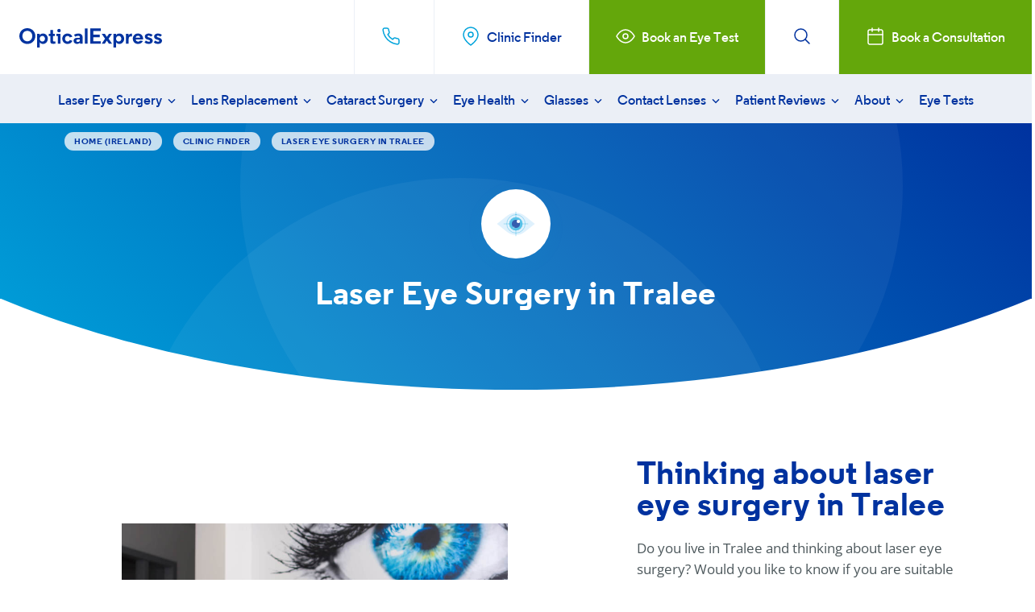

--- FILE ---
content_type: text/html; charset=utf-8
request_url: https://www.opticalexpress.ie/clinic-finder/ireland/laser-eye-surgery-in-tralee
body_size: 26117
content:



<!DOCTYPE html>

<html lang="en" itemscope itemtype="">
<head>
    
        <!-- Google Tag Manager -->
        <script>
            (function (w, d, s, l, i) {
                w[l] = w[l] || [];
                w[l].push({
                    'gtm.start':
                        new Date().getTime(),
                    event: 'gtm.js'
                });
                var f = d.getElementsByTagName(s)[0],
                    j = d.createElement(s),
                    dl = l != 'dataLayer' ? '&l=' + l : '';
                j.async = true;
                j.src =
                    'https://www.googletagmanager.com/gtm.js?id=' + i + dl;
                f.parentNode.insertBefore(j, f);
            })(window, document, 'script', 'dataLayer', 'GTM-MDT8FVV');
        </script>
        <!-- End Google Tag Manager -->

    <script defer data-domain="opticalexpress.co.uk" src="https://plausible.io/js/script.js"></script>
    
    
  



    
    
        <link href="/sc/2fd0f339.5a23ca96.8f645cbc.be3d46dd.c95fbabb.a19d14fd.39955c8c.eb64c235.54a4ea51.css.v20251211" rel="stylesheet">
    

    <meta name="viewport" content="width=device-width, initial-scale=1, maximum-scale=1, user-scalable=0">

    
    <meta http-equiv="content-language" content="en">
        <meta property="og:site_name" content="Optical Express" />
        <meta name="msvalidate.01" content="ECA78F7232A1BBF4FDD8958B0EA437C9" />
        <meta name="csrf-token" content="hhq2AcIfqZ73DDzBjGFQnwi110o5XKp0S9dt3cfP">
        <meta charset="utf-8">
        <meta http-equiv="Content-Type" content="text/html charset=UTF-8" />
        <meta http-equiv="X-UA-Compatible" content="IE=edge,chrome=1">
        <meta name="viewport" content="width=device-width, initial-scale=1.0, user-scalable=no, maximum-scale=1">
            <title>Laser Eye Surgery in Tralee Optical Express</title>
            <meta name="description" content="Laser eye surgery in Tralee is available at an Optical Express clinic near you. All of our clinics are easy to reach and offer appointment times to suit you. Find your nearest clinic." />
            <link rel="canonical" href="https://www.opticalexpress.ie/clinic-finder/ireland/laser-eye-surgery-in-tralee" />
            <link rel="alternate" hreflang="en-IE" href="https://www.opticalexpress.ie/clinic-finder/ireland/laser-eye-surgery-in-tralee" />
                <link rel="alternate" hreflang="en-IE" href="https://www.opticalexpress.ie/clinic-finder/ireland/laser-eye-surgery-in-munster" />






<meta property="og:title" content="Laser Eye Surgery in Tralee Optical Express" />
<meta property="og:url" content="https://www.opticalexpress.ie/clinic-finder/ireland/laser-eye-surgery-in-tralee" />
<meta property="og:description" content="Laser eye surgery in Tralee is available at an Optical Express clinic near you. All of our clinics are easy to reach and offer appointment times to suit you. Find your nearest clinic." />
<meta itemprop="description" content="">

<meta property="twitter:card" content="summary">
<meta property="twitter:title" content="Optical Express">
<meta property="twitter:description" content="">

<meta property="twitter:url" content="https://www.opticalexpress.ie/clinic-finder/ireland/laser-eye-surgery-in-tralee">

    
<link rel="apple-touch-icon" sizes="180x180" href="https://www.opticalexpress.ie/other/favicons/apple-touch-icon.png">
<link rel="icon" type="image/png" href="https://www.opticalexpress.ie/other/favicons/favicon-32x32.png">
<link rel="manifest" href="https://www.opticalexpress.ie/other/favicons/manifest.json">
<link rel="mask-icon" href="https://www.opticalexpress.ie/other/favicons/favicon-32x32.png">
<link rel="shortcut icon" href="https://www.opticalexpress.ie/other/favicons/favicon.ico">
<meta name="msapplication-config" content="https://www.opticalexpress.ie/other/favicons/browserconfig.xml">
<meta name="theme-color" content="#00329f">
    
    <script>
        var appLocalStorage = {
            getItem: function (key) {
                try {
                    return key == null ? '' : localStorage.getItem(key);
                }
                catch (ex) {
                    return '';
                }
            },
            setItem: function (key, value) {
                try {
                    if (key != null) {
                        localStorage.setItem(key, value);
                    }
                }
                catch (ex) {
                }
            },
            clear: function () {
                try {
                    localStorage.clear();
                }
                catch (ex) {
                }
            }
        };
    </script>
    
    

    

    



    <script type="text/javascript">
        appLocalStorage.setItem('UseCampaignIDFromSession', ('True'.toLowerCase() == 'false'));
        appLocalStorage.setItem('UseCampaignIDFromUrl', 'true');

    </script>



    
  
</head>
<body class="page ">
    <script src="/js/jquery-3.3.1.min.js"></script>


    <script type="text/javascript">
        var keepPostCodeForm = false;
        var loadingText = 'Loading' + "...";
        var bookConsultation = 'Book Consultation';
        var isCoreSlots = false;
        var alternateFlow = false;
        var useCityPicker = false;
        var selectedCountry = "";
        var removeStageOne = false;
        var forenameErrorMsg = 'First name / Surname required. A-Z &amp;- only.';
        var phoneErrorMsg = 'Please enter a valid number.';
        var emailErrorMsg = 'Please enter a valid email.';
        var requiredFieldsErrorMsg = 'Please fill out required fields' + " (*).";
        var postcodeNotRecognised = 'Sorry, there are no clinics in this area. Please submit an enquiry from the form below and we can help you find your closest clinic.';
        var enterValidDayAndMonth = 'Please enter a valid day/month.';
        var enterValidDate = 'Please enter a valid date.';
        var ageTooYoung = 'Due to age restrictions, we are unable to complete your booking online. Please contact 0800 023 2020 to book your appointment today.';
        var noAddressesFound = 'No addresses found. Please check postcode or enter manually.';
        var mustReadPrivacyPolicy = false;
        var culture = 'en-IE';

        var errorOccurred = 'Error occurred';
        var enterPostcodeAbove = 'Please enter your postcode, town or area above to find your nearest clinic.';
        // Validation messages
        var fieldRequired = 'This field is required';
        var validEmail = 'Please enter a valid email address.';
        var validDate = 'Please enter a valid date.';
        var validDateISO = 'Please enter a valid date (ISO ).';
        var validNumber = 'Please enter a valid number.';
        var fixField = 'Please fix this field.';
        var validUrl = 'Please enter a valid URL.';
        var onlyDigits = 'Only Digits';
        var sameValues = 'Please enter the same value again.';
        var maxLength = 'Please enter no more than {0} characters.';
        var minLength = 'Please enter at least {0} characters.';
        var valueRangeLength = 'Please enter a value between {0} and {1} characters long.';
        var valueRange = 'Please enter a value between {0} and {1}.';
        var maxValue = 'Please enter a value less than or equal to {0}.';
        var minValue = 'Please enter a value greater than or equal to {0}.';
        var enterMultiple = 'Please enter a multiple of {0}.';
        var invalidForename = 'Invalid forename.';
        var invalidSurname = 'Invalid surname.';
        var directions = 'Directions';
        var goToClinicPage = 'Go to clinic page';
        var searchSite = 'Search Optical Express';
        var noResultsFound = 'No Results Found';
        var findMostConvenientClinic = 'Find your most convenient clinic. Search above or use your current location to find nearby clinics.';
        var useMyCurrentLocation = 'or use my current location';
        var readMore = 'Read more';
        var pleaseSelectLocation = 'Please select a location';
        var postCodeNoValidate = false;
        var mustReadImportantInfo = false;
        var slotsClinicIds = "";
        var fieldsMandatory = true;
        var autoBookFollowUp = ('False'.toLowerCase());
        var timePeriod = ('28');
        var searchResultsLink = ('Umbraco.Cms.Core.Models.Link');
        var searchResultsLinkUrl = ('/search-results');
        var clinicFinderRadius = 200;
        var clinicFinderId = 7094;

        var currencyCode = 'EUR';
        var currencySymbol = '&#x20AC;';

    </script>
        <script>
            (function () {
                var script = document.createElement('script');
                script.src = '';
                script.defer = true;

                function sendVital(metric) {
                    if (metric.isFinal) {

                        //Convert CLS to integer
                        metric.value = Math.round(metric.name === 'CLS' ? metric.value * 1000 : metric.value);

                        dataLayer.push({
                            "event": "Vital Reported",

                            "vital.name": metric.name,

                            "vital.value": metric.value,

                            "vital.id": metric.id
                        });

                    }

                }

                script.onload = function () {

                    webVitals.getCLS(sendVital, true);

                    webVitals.getFID(sendVital);

                    webVitals.getLCP(sendVital, true);

                };

                document.head.appendChild(script);

            })();

        </script>


        <!-- Google Tag Manager (noscript) -->
        <noscript>
            <iframe src="https://www.googletagmanager.com/ns.html?id=GTM-MDT8FVV"
                    height="0" width="0" style="display: none; visibility: hidden"></iframe>
        </noscript>
        <!-- End Google Tag Manager (noscript) -->


 


<div class="header w-100">
    <div class="flex-nowrap row top-row">

        <button class="col-4 top-nav-item menu-toggle d-block d-lg-none">
            <span></span>
        </button>

        <div class="col-8 flex-shrink-1 " style="width: fit-content;">
            <div class="logo ms-1 me-1 me-md-3 ms-md-4">
                <a href="/">
                    <svg class="" xmlns="http://www.w3.org/2000/svg" width="464.78" height="63.03" viewBox="0 0 464.78 63.03"><path d="M26 0C11.17 0 0 11 0 25.68s11.17 25.68 26 25.68 26-11 26-25.68S40.77 0 26 0m0 42.68c-9.46 0-16.07-7-16.07-17s6.61-17 16.07-17 16.07 7 16.07 17-6.61 17-16.07 17M57.64 63h8.83V45.71l.45.76c1.72 2.93 5.73 4.9 10 4.9 9 0 15.73-7.32 15.73-17s-6.73-17-15.66-17c-4.48 0-8.47 1.95-10.17 5l-.45.8v-.92-.5a20.38 20.38 0 0 0 .11-2.15v-1.41h-8.84zm17.23-19.39c-4.91 0-8.62-4-8.62-9.26s3.63-9.19 8.62-9.19 8.62 3.86 8.62 9.19-3.7 9.26-8.62 9.26M95.81 25.58H101V43.8c0 6.27 4.43 7.14 9.21 7.14 2.34 0 6.06-.32 7-.41v-7.47c-.62.06-2.21.19-4.06.19-.82 0-3.32 0-3.32-2.61V25.58h5.71v-7.4h-5.71V5.73H101v12.46h-5.19zM125.16 50.5H134V18.19h-13.42v7.39h4.58zm4-48.27A5.74 5.74 0 0 0 123.45 8a5.74 5.74 0 0 0 11.48 0 5.78 5.78 0 0 0-5.77-5.77M157.07 17.33c-9.82 0-17.23 7.32-17.23 17s7.41 17 17.23 17c7.42 0 13.57-4 15.73-10.2l-8.29-2.58a7.71 7.71 0 0 1-7.37 5c-4.91 0-8.48-3.87-8.48-9.19s3.56-9.19 8.48-9.19a7.86 7.86 0 0 1 7.37 5l8.29-2.51c-2.15-6.15-8.44-10.27-15.73-10.27M188.26 31.43c-7.18 0-11.65 3.78-11.65 9.86 0 6.3 5.7 10.07 11.22 10.07 3.9 0 7.41-1.51 9-3.83l.44-.66v3.63h8.83V29.19c0-7.43-5.24-11.86-14-11.86a28.13 28.13 0 0 0-13.72 3.85l3.43 6.6a22.16 22.16 0 0 1 9.78-3c3.61 0 5.68 1.5 5.68 4.11v.36c0 1.4-.9 2.17-2.53 2.17zM190.63 45c-2.88 0-4.9-1.69-4.9-4.11s1.78-3.82 4.9-3.82h3.51c1.44 0 2.24-.19 2.69-.65l.41-.41V39c0 4.45-3.42 6-6.61 6" fill="#0033a0"></path><rect x="213.46" y=".86" width="8.76" height="49.64" fill="#0033a0"></rect><polygon points="231.27 50.5 265.34 50.5 265.34 42.46 240.74 42.46 240.74 29.23 262.21 29.23 262.21 21.2 240.74 21.2 240.74 8.97 265.34 8.97 265.34 0.86 231.27 0.86 231.27 50.5" fill="#0033a0"></polygon><path d="M306.43 63h8.83V45.71l.45.76c1.73 2.93 5.73 4.9 10 4.9 9 0 15.73-7.32 15.73-17s-6.73-17-15.66-17c-4.48 0-8.47 1.95-10.17 5l-.45.8v-.92-.5a20.67 20.67 0 0 0 .11-2.15v-1.41h-8.83zm17.23-19.43c-4.91 0-8.62-4-8.62-9.26s3.62-9.19 8.62-9.19 8.62 3.86 8.62 9.19-3.7 9.26-8.62 9.26M347.31 50.5h8.83V35.06c0-5.74 2.13-8.19 7.12-8.19H367V18a10.53 10.53 0 0 0-2.34-.24 8.42 8.42 0 0 0-8.29 5.5l-.47 1.27v-6.34h-8.54zM386.45 17.33c-9.74 0-16.8 7.16-16.8 17s7.13 17 16.94 17c7.57 0 13.26-3.5 16-9.86l-9.19-1A8 8 0 0 1 379 37.1v-.27h24.4v-.12c0-14.29-8.75-19.38-16.94-19.38M394 31.08h-15.29l.06-.29a7.56 7.56 0 0 1 7.68-6.21 7.33 7.33 0 0 1 7.47 6.22zM407.63 46.41a21.18 21.18 0 0 0 14.13 4.95c8.4 0 12.79-5.1 12.79-10.14 0-4.72-2.9-8-8.86-9.94l-5.44-1.72c-1.78-.59-2.6-1.46-2.6-2.74s1.09-2.46 3.53-2.46a12.17 12.17 0 0 1 8.08 3.26l5-5.65a19.39 19.39 0 0 0-12.91-4.65c-6.06 0-12.51 3.48-12.51 9.93 0 4.55 2.57 7.79 7.42 9.37l5.58 1.64c2.59.77 3.9 1.5 3.9 3.38 0 1.33-1.31 2.67-3.82 2.67a16.53 16.53 0 0 1-9.64-4zM437.85 46.41A21.18 21.18 0 0 0 452 51.36c8.4 0 12.79-5.1 12.79-10.14 0-4.72-2.9-8-8.86-9.94l-5.44-1.72c-1.78-.59-2.6-1.46-2.6-2.74s1.09-2.46 3.53-2.46a12.17 12.17 0 0 1 8.08 3.26l5-5.65a19.39 19.39 0 0 0-12.91-4.65c-6.06 0-12.51 3.48-12.51 9.93 0 4.55 2.57 7.79 7.42 9.37l5.58 1.64c2.59.77 3.9 1.5 3.9 3.38 0 1.33-1.31 2.67-3.82 2.67a16.53 16.53 0 0 1-9.64-4z" fill="#0033a0"></path><polygon points="291.75 50.51 301.98 50.51 290.84 34.2 290.93 34.08 301.95 18.19 292.07 18.19 285.04 28.23 278.45 18.19 268.28 18.19 279.17 34.42 279.09 34.55 268.21 50.51 278.38 50.51 284.89 40.46 291.75 50.51" fill="#0033a0"></polygon></svg>

                </a>

            </div>

        </div>
        <div class="col d-flex justify-content-end">
            <div class="col top-nav-item nav-item-searchbar flex-grow-1">
                <svg class="search-logo" xmlns="http://www.w3.org/2000/svg" width="24" height="24" viewBox="0 0 24 24" stroke="#fff" stroke-width="1.5" stroke-linecap="round" stroke-linejoin="round">
                    <circle cx="10.5" cy="10.5" r="7.5" fill="none"></circle>
                    <line x1="21" y1="21" x2="15.8" y2="15.8" fill="none"></line>
                </svg>
                <input id="search-input" autocomplete="off" type="text" size="10" class="gsc-input" name="search" title="search" aria-label="search" dir="ltr" spellcheck="false" placeholder="Search Optical Express">

            </div>
        
                <div class="top-nav-item search-hide nav-item-telephone">
                    <a href="tel:1800818543">
                        <i class="me-lg-2">
                            <svg xmlns="http://www.w3.org/2000/svg" width="24" height="24" viewBox="0 0 24 24" stroke="#000" stroke-width="1.5" stroke-linecap="round" stroke-linejoin="round"><path d="M22 16.92v3a2 2 0 0 1-2.18 2 19.79 19.79 0 0 1-8.63-3.07 19.5 19.5 0 0 1-6-6 19.79 19.79 0 0 1-3.07-8.67A2 2 0 0 1 4.11 2h3a2 2 0 0 1 2 1.72 12.84 12.84 0 0 0 .7 2.81 2 2 0 0 1-.45 2.11L8.09 9.91a16 16 0 0 0 6 6l1.27-1.27a2 2 0 0 1 2.11-.45 12.84 12.84 0 0 0 2.81.7A2 2 0 0 1 22 16.92z" fill="none"></path></svg>
                        </i>
                        <span class="d-none d-xxl-inline-block">
                            1800 818 543
                        </span>
                    </a>
                </div>

                <a class="top-nav-item search-hide btn-white nav-item-clinic-finder d-none d-sm-flex" href="/clinic-finder">
                    <i class="me-2">
                        <svg class="" xmlns="http://www.w3.org/2000/svg" width="24" height="24" viewBox="0 0 24 24" stroke="#000" stroke-width="1.5" stroke-linecap="round" stroke-linejoin="round"><path d="M21 10c0 7-9 13-9 13s-9-6-9-13a9 9 0 0 1 18 0z" fill="none"></path><circle cx="12" cy="10" r="3" fill="none"></circle></svg>
                    </i>
                    <span>
                        Clinic Finder
                    </span>
                </a>

                    <a class="top-nav-item search-hide btn btn-green nav-item-eye-test d-none d-xl-inline-flex" href="/book-an-eye-test#live">
                    <i class="me-2">
                        <svg class="" xmlns="http://www.w3.org/2000/svg" width="24" height="24" viewBox="0 0 24 24" stroke="#000" stroke-width="1.5" stroke-linecap="round" stroke-linejoin="round"><path d="M1 12s4-8 11-8 11 8 11 8-4 8-11 8-11-8-11-8z" fill="none"></path><circle cx="12" cy="12" r="3" fill="none"></circle></svg>
                    </i>
                    <span>
                            Book an Eye Test
                    </span>
                </a>
            
            <button class="top-nav-item nav-item-search btn btn-white no-border d-none d-lg-inline-block">
                <i class="icon-search">
                    <svg class="" xmlns="http://www.w3.org/2000/svg" width="24" height="24" viewBox="0 0 24 24" stroke="#000" stroke-width="1.5" stroke-linecap="round" stroke-linejoin="round"><circle cx="10.5" cy="10.5" r="7.5" fill="none"></circle><line x1="21" y1="21" x2="15.8" y2="15.8" fill="none"></line></svg>
                </i>
                <i class="icon-x">
                    <svg class="" xmlns="http://www.w3.org/2000/svg" width="24" height="24" viewBox="0 0 24 24" stroke="#fff" stroke-width="1.5" stroke-linecap="round" stroke-linejoin="round"><line x1="18" y1="6" x2="6" y2="18" fill="none"></line><line x1="6" y1="6" x2="18" y2="18" fill="none"></line></svg>
                </i>
            </button>

                <a class="top-nav-item btn btn-green d-none d-md-flex" href="/book-a-free-consultation#live">
                    <i class="me-2">
                        <svg class="" xmlns="http://www.w3.org/2000/svg" width="24" height="24" viewBox="0 0 24 24" stroke="#000" stroke-width="1.5" stroke-linecap="round" stroke-linejoin="round"><rect x="3" y="4" width="18" height="18" rx="2" ry="2" fill="none"></rect><line x1="16" y1="2" x2="16" y2="6" fill="none"></line><line x1="8" y1="2" x2="8" y2="6" fill="none"></line><line x1="3" y1="10" x2="21" y2="10" fill="none"></line></svg>
                    </i>
                    <span>
                      Book a Consultation
                    </span>


                </a>

        </div>

    </div>

    


<div class="navigation d-none d-lg-block">
    <div class="site-container">
        <div class="row">
            <div class="col-24">
                <ul class="nav-menu">
                        <li class="d-inline-block h-auto bfc-nav d-lg-none">
                            <a class="nav-menu-btn btn btn-green rounded mb-0" href="/book-a-free-consultation#live">
                                <i class="me-2">
                                    <svg class="" xmlns="http://www.w3.org/2000/svg" width="24" height="24" viewBox="0 0 24 24" stroke="#000" stroke-width="1.5" stroke-linecap="round" stroke-linejoin="round"><rect x="3" y="4" width="18" height="18" rx="2" ry="2" fill="none"></rect><line x1="16" y1="2" x2="16" y2="6" fill="none"></line><line x1="8" y1="2" x2="8" y2="6" fill="none"></line><line x1="3" y1="10" x2="21" y2="10" fill="none"></line></svg>
                                </i>
                                <span>
                                    Book a Consultation
                                </span>
                            </a>
                        </li>
                        <li class="nav-menu--primary-item has-children">

                            <a class="nav-menu--primary-item--link" href="/laser-eye-surgery">
                                Laser Eye Surgery

                                    <i>
                                        <svg class="" height="18" viewBox="0 0 24 24" width="18" xmlns="http://www.w3.org/2000/svg"><path d="M7.41 7.84L12 12.42l4.59-4.58L18 9.25l-6 6-6-6z" stroke-width="0"></path></svg>
                                    </i>
                            </a>

                                <ul class="nav-menu--sub ul-cols-2">
                                        <li class="nav-menu--sub-item">

                                            <a class="nav-menu--sub-item--link" href="/laser-eye-surgery">
                                                <span style="display:inline-block;">What is laser eye surgery?</span>
                                            </a>
                                        </li>
                                        <li class="nav-menu--sub-item">

                                            <a class="nav-menu--sub-item--link" href="/laser-eye-surgery/lasek">
                                                <span style="display:inline-block;">LASEK surgery</span>
                                            </a>
                                        </li>
                                        <li class="nav-menu--sub-item">

                                            <a class="nav-menu--sub-item--link" href="/laser-eye-surgery/pricing">
                                                <span style="display:inline-block;">Laser eye surgery costs</span>
                                            </a>
                                        </li>
                                        <li class="nav-menu--sub-item">

                                            <a class="nav-menu--sub-item--link" href="/laser-eye-surgery/aftercare-recovery">
                                                <span style="display:inline-block;">Aftercare &amp; recovery</span>
                                            </a>
                                        </li>
                                        <li class="nav-menu--sub-item">

                                            <a class="nav-menu--sub-item--link" href="/laser-eye-surgery/am-i-suitable">
                                                <span style="display:inline-block;">Am I suitable?</span>
                                            </a>
                                        </li>
                                        <li class="nav-menu--sub-item">

                                            <a class="nav-menu--sub-item--link" href="/laser-eye-surgery/eyesight-simulator">
                                                <span style="display:inline-block;">Eyesight simulator</span>
                                            </a>
                                        </li>
                                        <li class="nav-menu--sub-item">

                                            <a class="nav-menu--sub-item--link" href="/laser-eye-surgery/types-of-surgery">
                                                <span style="display:inline-block;">Types of laser eye surgery</span>
                                            </a>
                                        </li>
                                        <li class="nav-menu--sub-item">

                                            <a class="nav-menu--sub-item--link" href="/laser-eye-surgery/faqs">
                                                <span style="display:inline-block;">Frequently asked questions</span>
                                            </a>
                                        </li>
                                        <li class="nav-menu--sub-item">

                                            <a class="nav-menu--sub-item--link" href="/laser-eye-surgery/lasik">
                                                <span style="display:inline-block;">LASIK surgery</span>
                                            </a>
                                        </li>


                                </ul>


                        </li>
                        <li class="nav-menu--primary-item has-children">

                            <a class="nav-menu--primary-item--link" href="/lens-replacement">
                                Lens Replacement

                                    <i>
                                        <svg class="" height="18" viewBox="0 0 24 24" width="18" xmlns="http://www.w3.org/2000/svg"><path d="M7.41 7.84L12 12.42l4.59-4.58L18 9.25l-6 6-6-6z" stroke-width="0"></path></svg>
                                    </i>
                            </a>

                                <ul class="nav-menu--sub ul-cols-2">
                                        <li class="nav-menu--sub-item">

                                            <a class="nav-menu--sub-item--link" href="/lens-replacement">
                                                <span style="display:inline-block;">What is lens replacement surgery?</span>
                                            </a>
                                        </li>
                                        <li class="nav-menu--sub-item">

                                            <a class="nav-menu--sub-item--link" href="/lens-replacement/yag-laser-treatment">
                                                <span style="display:inline-block;">YAG laser capsulotomy</span>
                                            </a>
                                        </li>
                                        <li class="nav-menu--sub-item">

                                            <a class="nav-menu--sub-item--link" href="/lens-replacement/pricing">
                                                <span style="display:inline-block;">Lens surgery costs</span>
                                            </a>
                                        </li>
                                        <li class="nav-menu--sub-item">

                                            <a class="nav-menu--sub-item--link" href="/lens-replacement/presbyopia-surgery">
                                                <span style="display:inline-block;">Presbyopia surgery</span>
                                            </a>
                                        </li>
                                        <li class="nav-menu--sub-item">

                                            <a class="nav-menu--sub-item--link" href="/lens-replacement/am-i-suitable">
                                                <span style="display:inline-block;">Am I suitable?</span>
                                            </a>
                                        </li>
                                        <li class="nav-menu--sub-item">

                                            <a class="nav-menu--sub-item--link" href="/laser-eye-surgery/aftercare-recovery">
                                                <span style="display:inline-block;">Aftercare &amp; recovery</span>
                                            </a>
                                        </li>
                                        <li class="nav-menu--sub-item">

                                            <a class="nav-menu--sub-item--link" href="/lens-replacement/types-of-surgery">
                                                <span style="display:inline-block;">Types of lens surgery</span>
                                            </a>
                                        </li>
                                        <li class="nav-menu--sub-item">

                                            <a class="nav-menu--sub-item--link" href="/laser-eye-surgery/eyesight-simulator">
                                                <span style="display:inline-block;">Eyesight simulator</span>
                                            </a>
                                        </li>
                                        <li class="nav-menu--sub-item">

                                            <a class="nav-menu--sub-item--link" href="/lens-replacement/refractive-lens-exchange">
                                                <span style="display:inline-block;">Refractive lens exchange</span>
                                            </a>
                                        </li>
                                        <li class="nav-menu--sub-item">

                                            <a class="nav-menu--sub-item--link" href="/lens-replacement/faqs">
                                                <span style="display:inline-block;">Frequently asked questions</span>
                                            </a>
                                        </li>
                                        <li class="nav-menu--sub-item">

                                            <a class="nav-menu--sub-item--link" href="/lens-replacement/phakic-iol">
                                                <span style="display:inline-block;">Phakic IOL surgery</span>
                                            </a>
                                        </li>


                                </ul>


                        </li>
                        <li class="nav-menu--primary-item has-children">

                            <a class="nav-menu--primary-item--link" href="/cataract-surgery">
                                Cataract Surgery

                                    <i>
                                        <svg class="" height="18" viewBox="0 0 24 24" width="18" xmlns="http://www.w3.org/2000/svg"><path d="M7.41 7.84L12 12.42l4.59-4.58L18 9.25l-6 6-6-6z" stroke-width="0"></path></svg>
                                    </i>
                            </a>

                                <ul class="nav-menu--sub ul-cols-2">
                                        <li class="nav-menu--sub-item">

                                            <a class="nav-menu--sub-item--link" href="/cataract-surgery">
                                                <span style="display:inline-block;">What is cataract surgery?</span>
                                            </a>
                                        </li>
                                        <li class="nav-menu--sub-item">

                                            <a class="nav-menu--sub-item--link" href="/cataract-surgery/cataract-surgery-process">
                                                <span style="display:inline-block;">How cataract surgery works</span>
                                            </a>
                                        </li>
                                        <li class="nav-menu--sub-item">

                                            <a class="nav-menu--sub-item--link" href="/cataract-surgery/pricing">
                                                <span style="display:inline-block;">Cataract surgery costs</span>
                                            </a>
                                        </li>
                                        <li class="nav-menu--sub-item">

                                            <a class="nav-menu--sub-item--link" href="/cataract-surgery/yag-laser-treatment">
                                                <span style="display:inline-block;">YAG laser capsulotomy</span>
                                            </a>
                                        </li>
                                        <li class="nav-menu--sub-item">

                                            <a class="nav-menu--sub-item--link" href="/cataract-surgery/am-i-suitable">
                                                <span style="display:inline-block;">Am I suitable?</span>
                                            </a>
                                        </li>
                                        <li class="nav-menu--sub-item">

                                            <a class="nav-menu--sub-item--link" href="/cataract-surgery/aftercare-recovery">
                                                <span style="display:inline-block;">Aftercare &amp; recovery</span>
                                            </a>
                                        </li>
                                        <li class="nav-menu--sub-item">

                                            <a class="nav-menu--sub-item--link" href="/lens-replacement/types-of-surgery">
                                                <span style="display:inline-block;">Types of cataract surgery</span>
                                            </a>
                                        </li>
                                        <li class="nav-menu--sub-item">

                                            <a class="nav-menu--sub-item--link" href="/cataract-surgery/faqs">
                                                <span style="display:inline-block;">Frequently asked questions</span>
                                            </a>
                                        </li>


                                </ul>


                        </li>
                        <li class="nav-menu--primary-item has-children">

                            <a class="nav-menu--primary-item--link" href="/eye-health">
                                Eye Health

                                    <i>
                                        <svg class="" height="18" viewBox="0 0 24 24" width="18" xmlns="http://www.w3.org/2000/svg"><path d="M7.41 7.84L12 12.42l4.59-4.58L18 9.25l-6 6-6-6z" stroke-width="0"></path></svg>
                                    </i>
                            </a>

                                <ul class="nav-menu--sub ul-cols-2">
                                        <li class="nav-menu--sub-item">

                                            <a class="nav-menu--sub-item--link" href="/eye-health">
                                                <span style="display:inline-block;">Your eye health</span>
                                            </a>
                                        </li>
                                        <li class="nav-menu--sub-item">

                                            <a class="nav-menu--sub-item--link" href="/eye-health/eye-conditions">
                                                <span style="display:inline-block;">Eye conditions</span>
                                            </a>
                                        </li>
                                        <li class="nav-menu--sub-item">

                                            <a class="nav-menu--sub-item--link" href="/eye-health/prsi">
                                                <span style="display:inline-block;">PRSI</span>
                                            </a>
                                        </li>
                                        <li class="nav-menu--sub-item">

                                            <a class="nav-menu--sub-item--link" href="/eye-health/understanding-your-prescription">
                                                <span style="display:inline-block;">Understanding your prescription</span>
                                            </a>
                                        </li>
                                        <li class="nav-menu--sub-item">

                                            <a class="nav-menu--sub-item--link" href="/eye-health/vision-correction">
                                                <span style="display:inline-block;">Vision correction options</span>
                                            </a>
                                        </li>
                                        <li class="nav-menu--sub-item">

                                            <a class="nav-menu--sub-item--link" href="/eye-health/faqs">
                                                <span style="display:inline-block;">Frequently asked questions</span>
                                            </a>
                                        </li>


                                </ul>


                        </li>
                        <li class="nav-menu--primary-item has-children">

                            <a class="nav-menu--primary-item--link" href="/glasses">
                                Glasses

                                    <i>
                                        <svg class="" height="18" viewBox="0 0 24 24" width="18" xmlns="http://www.w3.org/2000/svg"><path d="M7.41 7.84L12 12.42l4.59-4.58L18 9.25l-6 6-6-6z" stroke-width="0"></path></svg>
                                    </i>
                            </a>

                                <ul class="nav-menu--sub ul-col-1">
                                        <li class="nav-menu--sub-item">

                                            <a class="nav-menu--sub-item--link" href="/glasses">
                                                <span style="display:inline-block;">About our glasses</span>
                                            </a>
                                        </li>
                                        <li class="nav-menu--sub-item">

                                            <a class="nav-menu--sub-item--link" href="/glasses/buying-advice">
                                                <span style="display:inline-block;">Choosing your glasses</span>
                                            </a>
                                        </li>
                                        <li class="nav-menu--sub-item">

                                            <a class="nav-menu--sub-item--link" href="/glasses/faqs">
                                                <span style="display:inline-block;">Glasses FAQs</span>
                                            </a>
                                        </li>
                                        <li class="nav-menu--sub-item">

                                            <a class="nav-menu--sub-item--link" href="/glasses/sunglasses">
                                                <span style="display:inline-block;">Sunglasses</span>
                                            </a>
                                        </li>
                                        <li class="nav-menu--sub-item">

                                            <a class="nav-menu--sub-item--link" href="/glasses/special-offers">
                                                <span style="display:inline-block;">Special offers</span>
                                            </a>
                                        </li>


                                </ul>


                        </li>
                        <li class="nav-menu--primary-item has-children">

                            <a class="nav-menu--primary-item--link" href="/contact-lenses">
                                Contact Lenses

                                    <i>
                                        <svg class="" height="18" viewBox="0 0 24 24" width="18" xmlns="http://www.w3.org/2000/svg"><path d="M7.41 7.84L12 12.42l4.59-4.58L18 9.25l-6 6-6-6z" stroke-width="0"></path></svg>
                                    </i>
                            </a>

                                <ul class="nav-menu--sub ul-col-1">
                                        <li class="nav-menu--sub-item">

                                            <a class="nav-menu--sub-item--link" href="/contact-lenses">
                                                <span style="display:inline-block;">Contact lenses from Optical Express</span>
                                            </a>
                                        </li>
                                        <li class="nav-menu--sub-item">

                                            <a class="nav-menu--sub-item--link" href="/contact-lenses/faqs">
                                                <span style="display:inline-block;">Contact lenses FAQs</span>
                                            </a>
                                        </li>


                                </ul>


                        </li>
                        <li class="nav-menu--primary-item has-children">

                            <a class="nav-menu--primary-item--link" href="/patient-reviews">
                                Patient Reviews

                                    <i>
                                        <svg class="" height="18" viewBox="0 0 24 24" width="18" xmlns="http://www.w3.org/2000/svg"><path d="M7.41 7.84L12 12.42l4.59-4.58L18 9.25l-6 6-6-6z" stroke-width="0"></path></svg>
                                    </i>
                            </a>

                                <ul class="nav-menu--sub ul-col-1">
                                        <li class="nav-menu--sub-item">

                                            <a class="nav-menu--sub-item--link" href="/patient-reviews">
                                                <span style="display:inline-block;">Our patient reviews</span>
                                            </a>
                                        </li>
                                        <li class="nav-menu--sub-item">

                                            <a class="nav-menu--sub-item--link" href="/free-treatment-for-industry-professionals">
                                                <span style="display:inline-block;">Industry Professionals</span>
                                            </a>
                                        </li>


                                </ul>


                        </li>
                        <li class="nav-menu--primary-item has-children">

                            <a class="nav-menu--primary-item--link" href="/about">
                                About

                                    <i>
                                        <svg class="" height="18" viewBox="0 0 24 24" width="18" xmlns="http://www.w3.org/2000/svg"><path d="M7.41 7.84L12 12.42l4.59-4.58L18 9.25l-6 6-6-6z" stroke-width="0"></path></svg>
                                    </i>
                            </a>

                                <ul class="nav-menu--sub ul-cols-2">
                                        <li class="nav-menu--sub-item">

                                            <a class="nav-menu--sub-item--link" href="/about">
                                                <span style="display:inline-block;">About Optical Express</span>
                                            </a>
                                        </li>
                                        <li class="nav-menu--sub-item">

                                            <a class="nav-menu--sub-item--link" href="/trustpilot">
                                                <span style="display:inline-block;">Trustpilot reviews</span>
                                            </a>
                                        </li>
                                        <li class="nav-menu--sub-item">

                                            <a class="nav-menu--sub-item--link" href="/about/surgeons">
                                                <span style="display:inline-block;">Our surgeons</span>
                                            </a>
                                        </li>
                                        <li class="nav-menu--sub-item">

                                            <a class="nav-menu--sub-item--link" href="/about/technology">
                                                <span style="display:inline-block;">Our technology</span>
                                            </a>
                                        </li>
                                        <li class="nav-menu--sub-item">

                                            <a class="nav-menu--sub-item--link" href="https://www.opticalexpress.ie/about/our-chairman-and-ceo">
                                                <span style="display:inline-block;">Our Chairman and CEO</span>
                                            </a>
                                        </li>
                                        <li class="nav-menu--sub-item">

                                            <a class="nav-menu--sub-item--link" href="/about/clinical-papers">
                                                <span style="display:inline-block;">Clinical papers and publications</span>
                                            </a>
                                        </li>
                                        <li class="nav-menu--sub-item">

                                            <a class="nav-menu--sub-item--link" href="/about/patient-journey">
                                                <span style="display:inline-block;">The patient journey</span>
                                            </a>
                                        </li>
                                        <li class="nav-menu--sub-item">

                                            <a class="nav-menu--sub-item--link" href="https://www.opticalexpresscareers.co.uk/"
                                               target="_blank">
                                                <span style="display:inline-block;">Careers</span>
                                            </a>
                                        </li>
                                        <li class="nav-menu--sub-item">

                                            <a class="nav-menu--sub-item--link" href="/about/consultation">
                                                <span style="display:inline-block;">Your free consultation</span>
                                            </a>
                                        </li>
                                        <li class="nav-menu--sub-item">

                                            <a class="nav-menu--sub-item--link" href="/about/imab">
                                                <span style="display:inline-block;">IMAB</span>
                                            </a>
                                        </li>
                                        <li class="nav-menu--sub-item">

                                            <a class="nav-menu--sub-item--link" href="/about/treatment-clinics">
                                                <span style="display:inline-block;">Our treatment clinics</span>
                                            </a>
                                        </li>
                                        <li class="nav-menu--sub-item">

                                            <a class="nav-menu--sub-item--link" href="/about/environmental-social-and-governance">
                                                <span style="display:inline-block;">Environmental, Social and Governance</span>
                                            </a>
                                        </li>
                                        <li class="nav-menu--sub-item">

                                            <a class="nav-menu--sub-item--link" href="/about/quality-and-governance">
                                                <span style="display:inline-block;">Quality and governance bodies</span>
                                            </a>
                                        </li>
                                        <li class="nav-menu--sub-item">

                                            <a class="nav-menu--sub-item--link" href="/magazine">
                                                <span style="display:inline-block;">Magazine and News</span>
                                            </a>
                                        </li>


                                </ul>


                        </li>
                        <li class="nav-menu--primary-item">

                            <a class="nav-menu--primary-item--link" href="/eye-tests">
                                Eye Tests

                            </a>



                        </li>

                </ul>

            </div>

        </div>

    </div>
</div>



</div>



    <form class="site-search js-search" action="" method="get">
        <svg class="site-search__icon" xmlns="http://www.w3.org/2000/svg" width="24" height="24" viewBox="0 0 24 24" stroke="#fff" stroke-width="1.5" stroke-linecap="round" stroke-linejoin="round">
            <circle cx="10.5" cy="10.5" r="7.5" fill="none" />
            <line x1="21" y1="21" x2="15.8" y2="15.8" fill="none" />
        </svg>
        <div class="bravo white site-search__field">
            <div class="site-search__input">
                <div class='js-search-input'>
                    <gcse:searchbox-only resultsUrl="/search-results"></gcse:searchbox-only>
                </div>
            </div>
        </div>
    </form>
        

<div id="content-wrapper">
   
    

<div class="components">
                    <a id="" class="anchor"></a>


<section class="site-section site-section--blue-hero js-hover-parent js-global-scroll-actions site-section--blue-gradient text-center curve curve--inside curve--after curve--white overflow-hidden trim">


    <ol class="breadcrumbs  breadcrumbs--align-text" itemscope itemtype="https://schema.org/BreadcrumbList">
                <li class="breadcrumbs__step golf" itemprop="itemListElement" itemscope itemtype="https://schema.org/ListItem">
                    <a itemprop="item" href="/">
                        <span itemprop="name">Home (Ireland)</span>
                    </a>
                    <meta itemprop="position" content="1" />
                </li>
                <li class="breadcrumbs__step golf" itemprop="itemListElement" itemscope itemtype="https://schema.org/ListItem">
                    <a itemprop="item" href="/clinic-finder">
                        <span itemprop="name">Clinic Finder</span>
                    </a>
                    <meta itemprop="position" content="2" />
                </li>

            <li class="breadcrumbs__step golf" itemprop="itemListElement" itemscope itemtype="https://schema.org/ListItem">
                <span>
                    <span itemprop="name">Laser Eye Surgery in Tralee</span>
                </span>
                <meta itemprop="position" content="3"/>
            </li>

    </ol>
    <div class="bg-circles bg-circles--reverse bg-circles--half-opacity js-bg-circles">
        <div class="bg-circle js-bg-circle"></div>
        <div class="bg-circle js-bg-circle"></div>
    </div>
    <div class="site-container">
        <div class="cols cols--8 trim">
                <i class="icon icon--gradient-circle inline-block">
                    <img src="/media/1021/eyelaser.svg" />
                </i>
            <h1 class="alfa white">Laser Eye Surgery in Tralee</h1>
            <p class="echo white"></p>
        </div>
    </div>
</section>                    <a id="" class="anchor"></a>


<section class="site-section site-section--pad-115-ends" id="two-column-b">
    <div class="site-container">
        <div class="two-col two-col--image-text">
                <div class="two-col__item two-col__image">
                    <div class="two-col__element two-col__element--left-2 two-col__element--right-0">
                            <img class="lazy" data-src="/media/2619/imgp8651.jpg?width=848&amp;v=1d9facc5cbc7fb0" alt="" width="848" height="794" />
                    </div>
                </div>
                <div class="two-col__item">
                    <div class="two-col__element two-col__element--left-2 two-col__element--right">
                            <h2 class="alfa blue">Thinking about laser eye surgery in Tralee</h2>
                            <p><p>Do you live in Tralee and thinking about laser eye surgery? Would you like to know if you are suitable for the treatment?</p>
<p>Visit <a href="/clinic-finder/ireland/cork-mahon-point" title="Cork Mahon Point">Optical Express in Cork</a> for a free consultation. With state-of-the-art technology in all of our clinics and only working with the most experienced surgeons make Optical Express Europe's No 1 choice for laser eye surgery. </p>
<p>Take the first step of getting rid of your glasses or contact lenses, book your free consultation today by <strong><a href="#onlinebooking" title="Laser Eye Surgery in Scotland" data-anchor="#onlinebooking">clicking here</a> </strong>and select Cork or the clinic most convenient for you.</p></p>
                    </div>
                </div>
        </div>
    </div>
</section>                    <a id="" class="anchor"></a>



<a id="live" class="anchor"></a>

    <section id="onlinebooking" class="  site-section site-section--pad-145-ends site-section--light-grey hidden-ie hide">
        <div class="site-container">
            <div class="cols cols--14">
                <div class="change-btn-arrow-one">
                    <a id="changeBtnArrowOne">
                        <span class="icon-chevron-right">&lt;</span>
                    </a>
                </div>
                <div class="change-btn-arrow text-center">
                    <a id="changeBtnArrow">
                        <span class="icon-chevron-right">&gt;</span>
                    </a>
                </div>
            </div>
            <div class="text-center">
                <h2 class="bravo blue mb-5">Book a consultation online</h2>
                    <p class="echo blue" id="subheadingSelect"></p>
            </div>
            <div class="cols cols--14">
                <div class="stepped-form__steps">

<div class="stepped-form__step" id="db-stage-1">
    <div class="block db-stage-one blue">
            <p class="echo">Book your free consultation into our live clinic diary.</p>
        <div class="js-form-group form-group form-group--text input-select">
            <div class="form-select form-control" style="">
                <select id="cliniclocations" name="cliniclocations">a
                    <option value="" selected>Select a location:</option>
                </select>
            </div>
            <i class="form-control__select-icon icon">
                <svg class="" width="24" height="24" fill="#00329f" viewBox="0 0 24 24" xmlns="http://www.w3.org/2000/svg">
                    <path d="M7.41 7.84L12 12.42l4.59-4.58L18 9.25l-6 6-6-6z" stroke-width="0"></path>
                </svg>
            </i>
        </div>
        <span class="warning-msg-sml-no-link tog-callback" style="color:red;"></span>
            <button id="stage1continueBtn" type=button class="btn btn-pill btn-pill--large btn-pill--green btn-pill--large-with-arrow db-stage-one__submit js-db-stage-submit">
                <span class="inline-block">Book Consultation</span>
                <i class="icon icon--btn-arrow">
                    <svg class="" fill="#fff" height="18" viewBox="0 0 24 24" width="18" xmlns="http://www.w3.org/2000/svg">
                        <path d="M12 4l-1.41 1.41L16.17 11H4v2h12.17l-5.58 5.59L12 20l8-8z" stroke-width="0" />
                    </svg>
                </i>
            </button>
    </div>
</div>



    <div class="stepped-form__step" id="db-stage-2" aria-hidden="true">
        <div class="block db-stage-two">
            <div class="db-stage-two__message trim">
                <p class="blue">Just follow the three steps below...</p>
            </div>
            <div class="db-stage-two__inputs trim">
                <fieldset class="db-stage-two__clinics">
                    <legend class="db-stage-two__header foxtrot">
                        <span class="v-align-middle blue"><span class='step-number'>1</span>Click An Available&nbsp;Clinic</span>
           
                        </legend>
                    <div id="clinicLocations" class="booking-list booking-list--400"></div>
                </fieldset>
                <fieldset class="db-stage-two__days">
                    <legend class="db-stage-two__header foxtrot">
                        <span class="v-align-middle blue"><span class='step-number'>2</span>Click An Available&nbsp;Day</span>
                    </legend>
                    <div id="daysavail" class='booking-list booking-list--400'>
                    </div>
                    <div id='loadingspinner'>
                        <img src="/images/spinner.gif" alt="">
                    </div>
                </fieldset>
                <fieldset class="db-stage-two__times">
                    <legend class="db-stage-two__header foxtrot">
                        <span class="v-align-middle blue"><span class='step-number'>3</span>Click On A Time</span>
                    </legend>
                    <div id="timesavail" class='booking-list booking-list--400 booking-list--timeslots'></div>
                    
                    

                </fieldset>
                <div id="db-stage-two__disclaimer">

                </div>
                </div>
            <div class="text-center">
                <label id="slotErrorMsg" hidden class="echo">Slot No Longer Available</label>
            </div>
            <div class="db-stage-two__confirmation">
                <div class="db-stage-two__confirmation-item">
                    <p class="pill font-regular blue v-align-middle confirmation-message js-db-confirm-message" aria-hidden="true"><strong class="font-regular font-14 white">Confirmation</strong><span> You've selected an appointment at <span class="js-db-confirm-appointment"></span></span></p>
                </div>
                <div id="confirmDateSelectedBtn" class="db-stage-two__confirmation-item">
                    <button id="btnConfirm" type=button class="btn btn-pill btn-pill--large btn-pill--green btn-pill--large-with-arrow db-stage-two__submit js-db-stage-submit js-db-stage-two-submit">
                        <span class="inline-block">Confirm Appointment</span>
                        <i class="icon icon--btn-arrow">
                            <svg class="" fill="#fff" height="18" viewBox="0 0 24 24" width="18" xmlns="http://www.w3.org/2000/svg"><path d="M12 4l-1.41 1.41L16.17 11H4v2h12.17l-5.58 5.59L12 20l8-8z" stroke-width="0" /></svg>
                        </i>
                    </button>
                </div>
            </div>
        </div>
    </div>




<div class="stepped-form__step" aria-hidden="false" id="dbstage3">

<form id="customerDetailsForm" class="font-regular validate-form--white-errors addformvalidation">
    <div class="block overflow-hidden">
        <div class="db-stage-three">
                <div id="important-info" class="db-stage-three__benefits">
                    <h3 class="delta delta--bold blue">Important Information</h3>
                    <ul id="benefits" class="check-list-medium check-list-alternating">
                            
                                <li class="trim">
                                    <span class="echo mb-0 light-blue">Your eyes will be tested at this consultation</span>
                                    <p class="blue">A regular eye test will be carried out as well as a state-of-the-art iScan to allow us to check your suitability for treatment.</p>
                                </li>
                                <li class="trim">
                                    <span class="echo mb-0 light-blue">Leave enough time for your appointment</span>
                                    <p class="blue">In order to carry out the consultation thoroughly, please allow 90 minutes for your appointment,</p>
                                </li>
                                <li class="trim">
                                    <span class="echo mb-0 light-blue">Driving not recommended</span>
                                    <p class="blue">It is important you make arrangements for your journey home from the clinic, as your optometrist will use eye drops which may make your vision blurry and light sensitive.</p>
                                </li>
                                <li class="trim">
                                    <span class="echo mb-0 light-blue">Bring support on the day</span>
                                    <p class="blue">We recommend you bring a family member or friend with you for support on the day of your consultation.</p>
                                </li>
                                <li class="trim">
                                    <span class="echo mb-0 light-blue">Refrain from wearing contact lenses</span>
                                    <p class="blue">If you wear contact lenses please refrain from doing so at least 24 hours prior to your consultation and if possible bring a fresh pair of contact lenses in their packaging along with you.</p>
                                </li>
                                <li class="trim">
                                    <span class="echo mb-0 light-blue">Bring your latest prescription</span>
                                    <p class="blue">Please bring your latest prescription with you, as well as the glasses you currently wear.</p>
                                </li>
                                <li class="trim">
                                    <span class="echo mb-0 light-blue">Bring your sunglasses</span>
                                    <p class="blue">Please remember to bring your sunglasses with you to your appointment.</p>
                                </li>
                    </ul>
                </div>
            <div class="font-regular db-stage-three__form">
                  
                 
                    
                    

                    <p class="echo blue">We just need a few details so we can confirm your appointment</p>
              
<input name="__RequestVerificationToken" type="hidden" value="CfDJ8EWwvFGwJOpFjlySWC408JaC4knLogkDs29W9SrJvcKhTaw3tdIiGNRSG1Wp6ieEAZxXJIolQLinJ15s8g6XXlo4aTa7z3h8lvCZZT94LUFlX6Yyz2_XZ-1ydCcu2DrqL0sf4cQ_NaqFiiHqT2wBKc8" />    <div class="js-form-group form-group form-group--text form-group--cust blue">
        <label class="form-label form-label--white" for="personforename">Forename*</label>
        <input class="form-control forename" id="personforename" name="bookingForm.Forename" type="text" value="" />
        <span class="field-validation-valid" data-valmsg-for="bookingForm.Forename" data-valmsg-replace="true"></span>
    </div>
    <div class="js-form-group form-group form-group--text form-group--cust blue">
        <label class="form-label form-label--white" for="personsurname">Surname*</label>
        <input class="form-control surname" id="personsurname" name="bookingForm.Surname" type="text" value="" />
        <span class="field-validation-valid" data-valmsg-for="bookingForm.Surname" data-valmsg-replace="true"></span>
    </div>
    <div class="js-form-group form-group form-group--text form-group--cust blue" data-type="email">
        <label class="form-label form-label--white" for="db-email">Email Address*</label>
        <input class="form-control email" id="personemail" name="bookingForm.Email" type="email" value="" />
        <span class="field-validation-valid" data-valmsg-for="bookingForm.Email" data-valmsg-replace="true"></span>
    </div>
    <div class="js-form-group form-group form-group--text form-group--cust blue" data-type="phone">
        <label class="form-label form-label--white" for="db-mobile-num">Mobile Phone Number*</label>
        <input class="form-control tel" id="personphoneno" name="bookingForm.ContactNoPhone" type="tel" value="" />
        <span class="field-validation-valid" data-valmsg-for="bookingForm.ContactNoPhone" data-valmsg-replace="true"></span>
    </div>
        <div class="dob-input-fields">
     
        
            <div class="js-form-group form-group form-group--text form-group--cust blue dob-input">
                <label class="form-label form-label--white" for="persondobday">Date Of Birth*</label>
                <input class="form-control" id="persondobday" max="31" min="1" name="bookingForm.Day" placeholder="DD" type="number" value="" />
            </div>
            <div class="js-form-group form-group form-group--text form-group--cust blue dob-input">
                <input class="form-control" id="persondobmonth" max="12" min="1" name="bookingForm.Month" placeholder="MM" type="number" value="" />
            </div>
            <div class="js-form-group form-group form-group--text form-group--cust blue dob-input-year">
                <input class="form-control" id="persondobyear" max="2009" min="1900" name="bookingForm.Year" placeholder="YYYY" type="number" value="" />
            </div>
            <input class="hide dob" id="basicForm_dob" maxlength="10" name="bookingForm.DOB" readOnly="true" required="required" type="text" value="" />
            <label id="datefieldsError" class="hide error">Due to age restrictions, we are unable to complete your booking online. Please contact 0800 023 2020 to book your appointment today.</label>
        </div>
        <style>
            #customerDetailsForm input#persondobday::placeholder,
            #customerDetailsForm input#persondobmonth::placeholder,
            #customerDetailsForm input#persondobyear::placeholder {
                color: rgb(0, 50, 159) !important;
            }
        </style>
    <div id="addressFields" class="form-group form-group--text form-group--cust">
        <div id="postcodeaddressBlock" class="js-form-group form-group form-group--text form-group--cust blue input-select">
            <label class="form-label form-label--white" for="db-address-select">Select Your Address*</label>
            <div class="form-select form-control">
                <select name="postcodeaddresses" id="postcodeaddresses"></select>
            </div>
            <i class="form-control__select-icon icon">
                <svg class="" width="24" height="24" fill="#00329f" viewBox="0 0 24 24" xmlns="http://www.w3.org/2000/svg">
                    <path d="M7.41 7.84L12 12.42l4.59-4.58L18 9.25l-6 6-6-6z" stroke-width="0">
                    </path>
                </svg>
            </i>
            <label id="addressErrMsg"></label>
        </div>
        <a id="manualAddress" class="blue foxtrot db-stage-three__toggle js-db-address-toggle">
            <span class="v-align-middle">Or Enter It Manually</span>
            <i class="icon inline-block v-align-middle">
                <svg class="" fill="#00329f" height="18" viewBox="0 0 24 24" width="18" xmlns="http://www.w3.org/2000/svg">
                    <path d="M20 12l-1.41-1.41L13 16.17V4h-2v12.17l-5.58-5.59L4 12l8 8 8-8z" stroke-width="0" />
                </svg>
            </i>
        </a>
        <div id="manualAddressFields">
            <div class="form-group form-group--text form-group--cust blue">
                <label class="form-label form-label--white" for="personaddress">Address*</label>
                <input class="form-control" id="personaddress" name="bookingForm.Address1" required="required" type="text" value="" />
                <span class="field-validation-valid" data-valmsg-for="bookingForm.Address1" data-valmsg-replace="true"></span>
            </div>
            <div class="form-group form-group--text form-group--cust blue">
                <label class="form-label form-label--white" for="persontown">Town*</label>
                <input class="form-control" id="persontown" name="bookingForm.Town" required="required" type="text" value="" />
                <span class="field-validation-valid" data-valmsg-for="bookingForm.Town" data-valmsg-replace="true"></span>
            </div>
            <div class="form-group form-group--text form-group--cust blue">
                <label class="form-label form-label--white" for="personcounty">County</label>
                <input class="form-control" id="personcounty" name="bookingForm.County" type="text" value="" />
                <span class="field-validation-valid" data-valmsg-for="bookingForm.County" data-valmsg-replace="true"></span>
            </div>
                <div class="form-group form-group--text form-group--cust blue">
                        <label class="form-label form-label--white" for="personpostcode">Postcode</label>
<input class="form-control postcode" id="personpostcode" maxlength="20" name="bookingForm.Postcode" type="text" value="" />                </div>
        </div>
    </div>
    <input type="hidden" id="hdnDays" name="hdnDays" />
    <input type="hidden" id="readyToConfirm" />
    <input type="hidden" id="addresses" />
    <input type="hidden" id="selectedTime" />
    <input type="hidden" id="hdnConsultationDepositValue" name="hdnConsultationDepositValue" />
    <input type="hidden" id="hdnClinicLocation" name="hdnClinicLocation" />
    <input type="hidden" id="hdnClinicDay" name="hdnClinicDay" />
    <input type="hidden" id="hdnClinicTime" name="hdnClinicTime" />
    <input type="hidden" value="0" id="ConversionId" name="ConversionId" />
    <div class='form-group form-group--checkbox intouch-text'>
            <p class='main'>I would like to receive information, offers and promotions about Optical Express products and services via:</p>
<input class="sr-only form-control" data-val="true" data-val-required="The AllowContactBySMS field is required." id="newsphone" name="bookingForm.AllowContactBySMS" type="checkbox" value="true" />            <label for="newsphone" class="form-label form-label">
                <svg class="" height="18" viewBox="0 0 24 24" width="18" xmlns="http://www.w3.org/2000/svg"><path d="M9 16.17L4.83 12l-1.42 1.41L9 19 21 7l-1.41-1.41z" stroke-width="0" /></svg>
                Text
            </label>
<input class="sr-only form-control" data-val="true" data-val-required="The AllowContactByEmail field is required." id="newsemail" name="bookingForm.AllowContactByEmail" type="checkbox" value="true" />            <label for="newsemail" class="form-label form-label">
                <svg class="" height="18" viewBox="0 0 24 24" width="18" xmlns="http://www.w3.org/2000/svg"><path d="M9 16.17L4.83 12l-1.42 1.41L9 19 21 7l-1.41-1.41z" stroke-width="0" /></svg>
                Email
            </label>
            <p class='main'>
                We will never share your data with 3rd parties for marketing purposes. For more information about how Optical Express uses, shares, analyses and protects your personal data, see our
                    <a href="" target="_blank" rel="noopener noreferrer">Privacy Policy</a>
            </p>
    </div>
    <input type="hidden" value="0" id="CampaignID" name=" bookingForm.CampaignID" />
    <input type="hidden" value="false" id="UseCoreSlots" name="bookingForm.UseCoreSlot" />
    <input type="hidden" value="normal" id="OptinType" name="bookingForm.OptinType" />
    <input type="hidden" id="resID" name="bookingForm.ResID" />
    <input type="hidden" id="flId" name="bookingForm.FollowUpId" />
    <input type="hidden" id="WTMCID" name="bookingForm.WTMCID" />
    <input type="hidden" id="SP" name="bookingForm.SP" />
    <input type="hidden" id="SP1" name="bookingForm.SP1" />
    <input type="hidden" id="ErrorPageURL" name="bookingForm.ErrorPageURL" />
    <input type="hidden" value="false" id="UseOrganic" name="bookingForm.UseOrganic" />
    <input type="hidden" value="false" id="AcceptUrlID" name="bookingForm.AcceptUrlID" />
    <input type="hidden" value="" id="Brand" name="bookingForm.Brand" />
    <button id="btnBookAppointment" type="submit" class="btn btn-pill btn-pill--large btn-pill--green btn-pill--large-with-arrow js-db-stage-submit db-stage-three__submit mt-2" onclick="customerFormAjax();" disabled>
        <span class="inline-block">Book Appointment</span>
        <i class="icon icon--btn-arrow">
            <svg class="" fill="#fff" height="18" viewBox="0 0 24 24" width="18" xmlns="http://www.w3.org/2000/svg">
                <path d="M12 4l-1.41 1.41L16.17 11H4v2h12.17l-5.58 5.59L12 20l8-8z" stroke-width="0" />
            </svg>
        </i>
    </button>
    <script type="text/javascript">
        //bookConsultation = 'Book Appointment';

        var setCampaignId = appLocalStorage.getItem('UseCampaignIDFromSession');
        var sessionCId = '0';
        postCodeNoValidate = ('True'.toLowerCase() === 'true');
        if (setCampaignId == 'true' && sessionCId > 0) {
            $('#CampaignID').val(sessionCId);
        }

        $('#UseOrganic').val(setCampaignId == 'false');

        removeStageOne = 'False'.toLowerCase() == 'true';
        $('#AcceptUrlID').val(appLocalStorage.getItem('UseCampaignIDFromUrl'));


        mustReadImportantInfo = ('False'.toLowerCase() == 'true');
    </script>

            </div>
        </div>
    </div>

<input name="bookingForm.AllowContactBySMS" type="hidden" value="false" /><input name="bookingForm.AllowContactByEmail" type="hidden" value="false" /></form>
</div>



   
<div id="dbstage4" class="stepped-form__step block" aria-hidden="true">

    <div class="db-stage-two__message trim" id="paymentFormIntro">
      
    </div>

    <form id="payment-form">
        

        <div id="link-authentication-element">
            <!--Stripe.js injects the Link Authentication Element-->
        </div>
        <div id="payment-element">
            <!--Stripe.js injects the Payment Element-->
        </div>
        <button id="submit">
            <div class="spinner hidden" id="spinner"></div>
            <span id="button-text">
                Pay now
                <i class="icon icon--btn-arrow">
                    <svg class="" fill="#fff" height="18" viewBox="0 0 24 24" width="18" xmlns="http://www.w3.org/2000/svg">
                        <path d="M12 4l-1.41 1.41L16.17 11H4v2h12.17l-5.58 5.59L12 20l8-8z" stroke-width="0"></path>
                    </svg>

                </i>
            </span>
        </button>
        <div id="payment-message" class="hidden"></div>
    </form>
</div>


                </div>
            </div>
        </div>

    </section>
    <script type="text/javascript">
        //set variables from booking.js
        isExtendedQuestions = ('False'.toLowerCase() == 'true');
        alternateFlow = ('False'.toLowerCase() == 'true');
        selectedCountry = 'Ireland';
        useCityPicker = ('True'.toLowerCase() == 'true');
        isCoreSlots = ('False'.toLowerCase() == 'true');

        if ('False'.toLowerCase() == 'false') {
            $('#onlinebooking').removeClass("hide");
        }

        if ('False'.toLowerCase() == 'true' || 'True'.toLowerCase() == 'true') {
            $('#postcodeaddressBlock').addClass("hide");
            $('#manualAddress').addClass("hide");
            $('#manualAddressFields').removeClass("hide");
            $('#manualAddressFields').attr("style", "");
        }

        slotsClinicIds = '';
    </script>
                    <a id="" class="anchor"></a>


<section class="site-section site-section--pad-115-ends site-section--green-grey site-section--waves-bg">
    <div class="site-container text-center">
        <div class="cols cols--10 text-center">
                <h2 class="charlie white">Not quite ready?</h2>
                <p class="echo white"></p>Download an information pack to read about patients who we have helped to see the world more clearer. </b>Find out about what happens during a consultation and how Optical Express invests in advanced technology.
</p>Read about the wonderful journey of having vision correction.</p>
                            <a href="/information-pack" class="btn btn-pill btn-pill--large btn-pill--lime btn-pill--large-with-arrow" target="_self">
                                <span class="inline-block">Download your information pack</span><i class="icon icon--btn-arrow">
                                    <svg class="" fill="#fff" height="18" viewBox="0 0 24 24" width="18" xmlns="http://www.w3.org/2000/svg"><path d="M12 4l-1.41 1.41L16.17 11H4v2h12.17l-5.58 5.59L12 20l8-8z" stroke-width="0"></path></svg>
                                </i>
                            </a>
        </div>
    </div>
</section>                    <a id="" class="anchor"></a>



<section class="site-section site-section--pad-115-ends site-section--light-grey" id='featuredBlocks'>
    <a id="most-common" class="anchor"></a>
    <div class="site-container">
        <div class="cols cols--14">
                <h2 class="bravo blue ">Laser Eye Surgery in Tralee</h2>
                    <ul class="blocks--2 info-image-blocks text-center">
                            <li>
                                <div class="block info-image-block p-0">
                                    <div>
                                        <div class="info-image-block__image">
                                                <img src="/media/2614/lasik.svg?width=360&amp;height=190&amp;v=1d9fac68239b970" width="360" height="190" />
                                        </div>
                                        <div class="info-image-block__main">
                                            <h2 class="echo echo--half-margin light-blue">LASIK eye surgery in Tralee</h2>
<p class="mb-0">Most Optical Express patients choose LASIK as their preferred choice of laser eye surgery. It's generally a pain free, quick and uncomplicated procedure. The recovery time is also shorter compared to other laser eye surgery methods. </p>
<p class="mb-0"> </p>
<p class="mb-0"> </p>
<p class="mb-0"> </p>
<p class="mb-0"> </p>                                                        <a href="/laser-eye-surgery/lasik" class="btn btn-pill btn-pill--no-pad-sides btn-pill--small-icon btn-pill--small-icon-right" target="_self">
                                                            <span class="inline-block">Learn more about LASIK eye surgery</span><i class="icon inline-block"><svg class="" fill="#00a3db" height="18" viewBox="0 0 24 24" width="18" xmlns="http://www.w3.org/2000/svg"><path d="M12 4l-1.41 1.41L16.17 11H4v2h12.17l-5.58 5.59L12 20l8-8z" stroke-width="0" /></svg></i>
                                                        </a>

                                        </div>
                                    </div>
                                </div>
                            </li>
                            <li>
                                <div class="block info-image-block p-0">
                                    <div>
                                        <div class="info-image-block__image">
                                                <img src="/media/2615/lasek.svg?width=360&amp;height=190&amp;v=1d9fac6833b23e0" width="360" height="190" />
                                        </div>
                                        <div class="info-image-block__main">
                                            <h2 class="echo echo--half-margin light-blue">LASEK eye surgery in Tralee</h2>
<p class="mb-0">Some patients at Optical Express are more suitable to have LASEK eye surgery if they have thin corneas or dry eyes. Just like LASIK, it is a quick procedure but the method of treatment slightly differs but, nevertheless, the end results are excellent and most patients usually return to work within one week.</p>                                                        <a href="/laser-eye-surgery/lasek" class="btn btn-pill btn-pill--no-pad-sides btn-pill--small-icon btn-pill--small-icon-right" target="_self">
                                                            <span class="inline-block">Learn more about LASEK eye surgery</span><i class="icon inline-block"><svg class="" fill="#00a3db" height="18" viewBox="0 0 24 24" width="18" xmlns="http://www.w3.org/2000/svg"><path d="M12 4l-1.41 1.41L16.17 11H4v2h12.17l-5.58 5.59L12 20l8-8z" stroke-width="0" /></svg></i>
                                                        </a>

                                        </div>
                                    </div>
                                </div>
                            </li>
                    </ul>
        </div>
    </div>
</section>                    <a id="" class="anchor"></a>


        <section class="site-section site-section--light-grey site-section--pad-115-ends site-section--before-curve" id="two-by-two">
            <div class="site-container">
                <div class="cols cols--16">
                        <h2 class="bravo blue text-center">Your eye care provider in Tralee</h2>
                    <div class="info-slab text-center">
                                <div>
                                    <div>
                                        <h3 class="echo echo--half-margin blue">Lens replacement surgery in Tralee</h3>
                                        <p data-mh='fourcol'>Lens replacement surgery can change your life. This is the most effective way to reduce your reliance on glasses or contact lenses. We offer a variety of premium lenses so we can provide the best solution for you.
Find out more about lens replacement surgery here</p>
                                                    <a href="/lens-replacement" class="btn btn-pill btn-pill--no-pad btn-pill--small-icon btn-pill--small-icon-right" target="_self">
                                                        <span class="inline-block">Lens replacement surgery</span><i class="icon inline-block"><svg class="" fill="#00a3db" height="18" viewBox="0 0 24 24" width="18" xmlns="http://www.w3.org/2000/svg"><path d="M12 4l-1.41 1.41L16.17 11H4v2h12.17l-5.58 5.59L12 20l8-8z" stroke-width="0" /></svg></i>
                                                    </a>
                                    </div>
                                </div>
                                <div>
                                    <div>
                                        <h3 class="echo echo--half-margin blue">Glasses in Tralee</h3>
                                        <p data-mh='fourcol'>Living in Tralee and looking for new glasses, visit your nearest Optical Express store and see our wide range of glasses to suit all men, woman and children.
Find out more about our Glasses here</p>
                                                    <a href="/glasses" class="btn btn-pill btn-pill--no-pad btn-pill--small-icon btn-pill--small-icon-right" target="_self">
                                                        <span class="inline-block">Glasses</span><i class="icon inline-block"><svg class="" fill="#00a3db" height="18" viewBox="0 0 24 24" width="18" xmlns="http://www.w3.org/2000/svg"><path d="M12 4l-1.41 1.41L16.17 11H4v2h12.17l-5.58 5.59L12 20l8-8z" stroke-width="0" /></svg></i>
                                                    </a>
                                    </div>
                                </div>
                    </div>
                </div>
            </div>
        </section>
                    <a id="" class="anchor"></a>



<div class="site-section site-section--pad-115-ends site-section--before-curve">
    <div class="site-container">
        <div class="cols cols--16">
            <div class="blue-white-split blue-white-split--full-width shadow">
                <a id="phone" class="anchor"></a>
                <section class="blue-white-split__white blue-white-split__white--wide bg-white trim">
                    <p class="bravo bravo--half-margin blue">More than just a consultation!</p>
                    <p class="echo light-blue mb-3">Your consultation is free and you&#x27;re under no obligation to buy anything.</p>
                        <ul class="blue check-list-small check-list-small--single mt-0 list-fix">
                                <li>
                                    <span>
                                        Meet a patient advisor
                                    </span>
                                </li>
                                <li>
                                    <span>
                                        Health and lifestyle questionnaire
                                    </span>
                                </li>
                                <li>
                                    <span>
                                        Optical examination
                                    </span>
                                </li>
                                <li>
                                    <span>
                                        Advanced optical testing
                                    </span>
                                </li>
                                <li>
                                    <span>
                                        Optometrist recommendation
                                    </span>
                                </li>
                                <li>
                                    <span>
                                        Informed consent video
                                    </span>
                                </li>
                                <li>
                                    <span>
                                        Receive your iScan report
                                    </span>
                                </li>
                                <li>
                                    <span>
                                        We answer your questions
                                    </span>
                                </li>
                        </ul>
                </section>
                <section class="blue-white-split__blue blue-white-split__blue--thin bg-blue white">
         
                        <form id="callbackForm" class="font-regular validate-form--white-errors addformvalidationtwo">
                            <div class="js-form-group form-group form-group--text">
                                <label class="form-label bg-blue" for="consultationForm.Forename">Full Name*</label>

                                <input type="text" name="bookingForm.Forename" class="form-control name" id="callback_personforename"/>

                                <span class="field-validation-valid" data-valmsg-for="bookingForm.Forename" data-valmsg-replace="true"></span>
                            </div>
                            <div class="js-form-group form-group form-group--text">
                                <label class="form-label bg-blue" for="consultationForm.ContactNoPhone">Contact Phone Number*</label>

                                <input type="tel" name="bookingForm.ContactNoPhone" class="form-control tel" id="callback_personphoneno"/>

                                <span class="field-validation-valid" data-valmsg-for="bookingForm.ContactNoPhone" data-valmsg-replace="true"></span>
                            </div>
                            <div class="js-form-group form-group form-group--text">
                                <label class="form-label bg-blue" for="consultationForm.Email">Email Address*</label>
                                <input type="email" name="bookingForm.Email" class="form-control email" id="callback_personemail"/>

                                <span class="field-validation-valid" data-valmsg-for="bookingForm.Email" data-valmsg-replace="true"></span>
                                <input type="text" name="bookingForm.HPCatch" class="mycaptcha"/>

                            </div>

                            <div class='form-group form-group--checkbox intouch-text white'>
                                    <p class='main'>I would like to receive information, offers and promotions about Optical Express products and services via:</p>
                                    <input type="checkbox" name="bookingForm.AllowContactBySMS" class="sr-only form-control" id="callback_newsphone"/>
                                    <label for="callback_newsphone" class="form-label form-label">
                                        <svg class="" height="18" viewBox="0 0 24 24" width="18" xmlns="http://www.w3.org/2000/svg"><path d="M9 16.17L4.83 12l-1.42 1.41L9 19 21 7l-1.41-1.41z" stroke-width="0"/></svg>
                                        Text
                                    </label>
                                    <input type="checkbox" name="bookingForm.AllowContactByEmail" class="sr-only form-control" id="callback_newsemail"/>
                                    <label for="callback_newsemail" class="form-label form-label">
                                        <svg class="" height="18" viewBox="0 0 24 24" width="18" xmlns="http://www.w3.org/2000/svg"><path d="M9 16.17L4.83 12l-1.42 1.41L9 19 21 7l-1.41-1.41z" stroke-width="0"/></svg>
                                        Email
                                    </label>
                                    <p class='main'>
                                        We will never share your data with 3rd parties for marketing purposes. For more information about how Optical Express uses, shares, analyses and protects your personal data, see our
                                            <a href="/privacy-policy" target="_blank" rel="noopener noreferrer">Privacy Policy</a>
                                    </p>

                            </div>
                            <div class="form-group form-group--submit text-right">
                                <button id="callbackFormBtn" type=submit class="btn btn-pill btn-pill--large btn-pill--light-blue btn-pill--large-with-arrow" onclick="submitCallbackForm();">
                                    <span class="inline-block">Request A Call Back</span><i class="icon icon--btn-arrow"><svg class="" fill="#fff" height="18" viewBox="0 0 24 24" width="18" xmlns="http://www.w3.org/2000/svg"><path d="M12 4l-1.41 1.41L16.17 11H4v2h12.17l-5.58 5.59L12 20l8-8z" stroke-width="0"/></svg></i>
                                </button>
                            </div>
                            <input name="__RequestVerificationToken" type="hidden" value="CfDJ8EWwvFGwJOpFjlySWC408JaC4knLogkDs29W9SrJvcKhTaw3tdIiGNRSG1Wp6ieEAZxXJIolQLinJ15s8g6XXlo4aTa7z3h8lvCZZT94LUFlX6Yyz2_XZ-1ydCcu2DrqL0sf4cQ_NaqFiiHqT2wBKc8" />


                            <input type="hidden" value="0" id="callback_CampaignID" name="bookingForm.CampaignID"/>

                            <input type="hidden" value="normal" id="callback_OptinType" name="bookingForm.OptinType"/>
                            <input type="hidden" id="callback_ErrorPageURL" name="bookingForm.ErrorPageURL"/>
                            <input type="hidden" value="" id="callback_WTMCID" name="bookingForm.WTMCID"/>
                            <input type="hidden" value="" id="callback_SP" name="bookingForm.SP"/>
                            <input type="hidden" value="" id="callback_SP1" name="bookingForm.SP1"/>
                            <input type="hidden" value="false" id="UseOrganic" name="bookingForm.UseOrganic"/>
                            <input type="hidden" value="false" id="AcceptUrlID" name="bookingForm.AcceptUrlID"/>

                            <input type="hidden" value="false" id="callback_SendEmailOnSubmit" name="bookingForm.SendEmailOnSubmit"/>
                            <input type="hidden" value="" id="callback_From" name="bookingForm.From"/>
                            <input type="hidden" value="" id="callback_To" name="bookingForm.To"/>
                            <input type="hidden" value="" id="callback_Sender" name="callbbookingFormackForm.Sender"/>

                            <input type="hidden" value="" id="callback_Subject" name="bookingForm.Subject"/>
                            <input type="hidden" value="false" id="callback_IgnoreLeadManagement" name="bookingForm.IgnoreLeadManagement"/>




                        </form>
                    </section>
            </div>
        </div>
    </div>
</div>

<script type="text/javascript">
    var setCampaignId = appLocalStorage.getItem('UseCampaignIDFromSession');
    var sessionCId = '0';
    if (setCampaignId == 'true' && sessionCId > 0) {
        $('#callback_CampaignID').val(sessionCId);
    }
    
    $('#UseOrganic').val(setCampaignId == 'false');
    $('#AcceptUrlID').val(appLocalStorage.getItem('UseCampaignIDFromUrl'));
    mustReadPrivacyPolicy = ('False'.toLowerCase() == 'true');
</script></div>


</div>







<footer class="footer nd-footer site-footer font-16">
    <div class="site-container footer-main">


        <div class="row h-100">

            <div class="col-24 col-md-10 mb-5 mb-md-0 d-flex d-md-block justify-content-center flex-column align-items-center align-content-md-start">
                <div class="footer-logo mb-4">

                    <svg class="" xmlns="http://www.w3.org/2000/svg" width="464.78" height="63.03" viewBox="0 0 464.78 63.03"><path d="M26 0C11.17 0 0 11 0 25.68s11.17 25.68 26 25.68 26-11 26-25.68S40.77 0 26 0m0 42.68c-9.46 0-16.07-7-16.07-17s6.61-17 16.07-17 16.07 7 16.07 17-6.61 17-16.07 17M57.64 63h8.83V45.71l.45.76c1.72 2.93 5.73 4.9 10 4.9 9 0 15.73-7.32 15.73-17s-6.73-17-15.66-17c-4.48 0-8.47 1.95-10.17 5l-.45.8v-.92-.5a20.38 20.38 0 0 0 .11-2.15v-1.41h-8.84zm17.23-19.39c-4.91 0-8.62-4-8.62-9.26s3.63-9.19 8.62-9.19 8.62 3.86 8.62 9.19-3.7 9.26-8.62 9.26M95.81 25.58H101V43.8c0 6.27 4.43 7.14 9.21 7.14 2.34 0 6.06-.32 7-.41v-7.47c-.62.06-2.21.19-4.06.19-.82 0-3.32 0-3.32-2.61V25.58h5.71v-7.4h-5.71V5.73H101v12.46h-5.19zM125.16 50.5H134V18.19h-13.42v7.39h4.58zm4-48.27A5.74 5.74 0 0 0 123.45 8a5.74 5.74 0 0 0 11.48 0 5.78 5.78 0 0 0-5.77-5.77M157.07 17.33c-9.82 0-17.23 7.32-17.23 17s7.41 17 17.23 17c7.42 0 13.57-4 15.73-10.2l-8.29-2.58a7.71 7.71 0 0 1-7.37 5c-4.91 0-8.48-3.87-8.48-9.19s3.56-9.19 8.48-9.19a7.86 7.86 0 0 1 7.37 5l8.29-2.51c-2.15-6.15-8.44-10.27-15.73-10.27M188.26 31.43c-7.18 0-11.65 3.78-11.65 9.86 0 6.3 5.7 10.07 11.22 10.07 3.9 0 7.41-1.51 9-3.83l.44-.66v3.63h8.83V29.19c0-7.43-5.24-11.86-14-11.86a28.13 28.13 0 0 0-13.72 3.85l3.43 6.6a22.16 22.16 0 0 1 9.78-3c3.61 0 5.68 1.5 5.68 4.11v.36c0 1.4-.9 2.17-2.53 2.17zM190.63 45c-2.88 0-4.9-1.69-4.9-4.11s1.78-3.82 4.9-3.82h3.51c1.44 0 2.24-.19 2.69-.65l.41-.41V39c0 4.45-3.42 6-6.61 6" fill="#0033a0"></path><rect x="213.46" y=".86" width="8.76" height="49.64" fill="#0033a0"></rect><polygon points="231.27 50.5 265.34 50.5 265.34 42.46 240.74 42.46 240.74 29.23 262.21 29.23 262.21 21.2 240.74 21.2 240.74 8.97 265.34 8.97 265.34 0.86 231.27 0.86 231.27 50.5" fill="#0033a0"></polygon><path d="M306.43 63h8.83V45.71l.45.76c1.73 2.93 5.73 4.9 10 4.9 9 0 15.73-7.32 15.73-17s-6.73-17-15.66-17c-4.48 0-8.47 1.95-10.17 5l-.45.8v-.92-.5a20.67 20.67 0 0 0 .11-2.15v-1.41h-8.83zm17.23-19.43c-4.91 0-8.62-4-8.62-9.26s3.62-9.19 8.62-9.19 8.62 3.86 8.62 9.19-3.7 9.26-8.62 9.26M347.31 50.5h8.83V35.06c0-5.74 2.13-8.19 7.12-8.19H367V18a10.53 10.53 0 0 0-2.34-.24 8.42 8.42 0 0 0-8.29 5.5l-.47 1.27v-6.34h-8.54zM386.45 17.33c-9.74 0-16.8 7.16-16.8 17s7.13 17 16.94 17c7.57 0 13.26-3.5 16-9.86l-9.19-1A8 8 0 0 1 379 37.1v-.27h24.4v-.12c0-14.29-8.75-19.38-16.94-19.38M394 31.08h-15.29l.06-.29a7.56 7.56 0 0 1 7.68-6.21 7.33 7.33 0 0 1 7.47 6.22zM407.63 46.41a21.18 21.18 0 0 0 14.13 4.95c8.4 0 12.79-5.1 12.79-10.14 0-4.72-2.9-8-8.86-9.94l-5.44-1.72c-1.78-.59-2.6-1.46-2.6-2.74s1.09-2.46 3.53-2.46a12.17 12.17 0 0 1 8.08 3.26l5-5.65a19.39 19.39 0 0 0-12.91-4.65c-6.06 0-12.51 3.48-12.51 9.93 0 4.55 2.57 7.79 7.42 9.37l5.58 1.64c2.59.77 3.9 1.5 3.9 3.38 0 1.33-1.31 2.67-3.82 2.67a16.53 16.53 0 0 1-9.64-4zM437.85 46.41A21.18 21.18 0 0 0 452 51.36c8.4 0 12.79-5.1 12.79-10.14 0-4.72-2.9-8-8.86-9.94l-5.44-1.72c-1.78-.59-2.6-1.46-2.6-2.74s1.09-2.46 3.53-2.46a12.17 12.17 0 0 1 8.08 3.26l5-5.65a19.39 19.39 0 0 0-12.91-4.65c-6.06 0-12.51 3.48-12.51 9.93 0 4.55 2.57 7.79 7.42 9.37l5.58 1.64c2.59.77 3.9 1.5 3.9 3.38 0 1.33-1.31 2.67-3.82 2.67a16.53 16.53 0 0 1-9.64-4z" fill="#0033a0"></path><polygon points="291.75 50.51 301.98 50.51 290.84 34.2 290.93 34.08 301.95 18.19 292.07 18.19 285.04 28.23 278.45 18.19 268.28 18.19 279.17 34.42 279.09 34.55 268.21 50.51 278.38 50.51 284.89 40.46 291.75 50.51" fill="#0033a0"></polygon></svg>

                </div>

                <div class="contact mb-4">
                    <ul class="footer-menu ">

                            <li class="d-flex justify-content-center justify-content-md-start">
                                <span class="d-flex mb-2 align-items-center">
                                    <svg class="" stroke="currentColor" xmlns="http://www.w3.org/2000/svg" width="24" height="24" viewBox="0 0 24 24" stroke-width="1.5" stroke-linecap="round" stroke-linejoin="round"><path d="M22 16.92v3a2 2 0 0 1-2.18 2 19.79 19.79 0 0 1-8.63-3.07 19.5 19.5 0 0 1-6-6 19.79 19.79 0 0 1-3.07-8.67A2 2 0 0 1 4.11 2h3a2 2 0 0 1 2 1.72 12.84 12.84 0 0 0 .7 2.81 2 2 0 0 1-.45 2.11L8.09 9.91a16 16 0 0 0 6 6l1.27-1.27a2 2 0 0 1 2.11-.45 12.84 12.84 0 0 0 2.81.7A2 2 0 0 1 22 16.92z" fill="none"></path></svg>
                                    <a class="ms-3" href="tel:1800818543">1800 818 543</a>
                                </span>
                            </li>

                            <li class="d-flex justify-content-center justify-content-md-start">
                                <span class="d-flex mb-2 align-items-center">
                                    <svg class="" stroke="currentColor" xmlns="http://www.w3.org/2000/svg" width="24" height="24" viewBox="0 0 24 24" stroke-width="1.5" stroke-linecap="round" stroke-linejoin="round"><path d="M4 4h16c1.1 0 2 .9 2 2v12c0 1.1-.9 2-2 2H4c-1.1 0-2-.9-2-2V6c0-1.1.9-2 2-2z" fill="none"></path><polyline points="22,6 12,13 2,6" fill="none"></polyline></svg>
                                    <a class="ms-3" href="mailto:enquiries@opticalexpress.com">enquiries@opticalexpress.com</a>
                                </span>
                            </li>
                    </ul>

                </div>

                <div class="social">
                    <ul class="social-menu">
                            <li class="twitter">
                                <a href="https://twitter.com/OpticalExpress" target="_blank" title="Twitter" class="soical">
                                    <svg class="" viewBox="0 0 800 800" xmlns="http://www.w3.org/2000/svg"><path d="M679 239s-21 34-55 57c7 156-107 329-314 329-103 0-169-50-169-50s81 17 163-45c-83-5-103-77-103-77s23 6 50-2c-93-23-89-110-89-110s23 14 50 14c-84-65-34-148-34-148s76 107 228 116c-22-121 117-177 188-101 37-6 71-27 71-27s-12 41-49 61c30-2 63-17 63-17z" /></svg>

                                </a>
                            </li>
                            <li class="facebook">
                                <a href="https://www.facebook.com/opticalexpress/" target="_blank" title="Facebook">

                                    <svg class="" viewBox="0 0 800 800" xmlns="http://www.w3.org/2000/svg"><path d="M445 643h-90V419h-75v-87h75v-64q0-55 32-86 30-29 80-29 28 0 67 3v78h-47q-42 0-42 38v60h86l-11 87h-75v224z" /></svg>

                                </a>
                            </li>

                            <li class="instagram">
                                <a href="https://www.instagram.com/opticalexpressuk/" target="_blank" title="Instagram">
                                    <svg class="" viewBox="0 0 800 800" xmlns="http://www.w3.org/2000/svg"><path d="M150 400c0-119 0-166 42-208s88-42 208-42 166 0 208 42 42 89 42 208 0 166-42 208-88 42-208 42-166 0-208-42-42-89-42-208zm455 0c0-114 0-148-29-176-29-29-62-29-176-29s-148 0-176 29c-29 29-29 62-29 176s0 148 29 176c29 29 62 29 176 29s148 0 176-29c29-29 29-62 29-176zM400 272a128 128 0 1 1 0 256 128 128 0 0 1 0-256zm0 211c46 0 83-37 83-83s-37-83-83-83-83 37-83 83 37 83 83 83zm163-216c0 16-13 30-30 30-16 0-30-14-30-30 0-17 14-30 30-30 17 0 30 13 30 30z" /></svg>

                                </a>
                            </li>


                            <li class="linkedin">
                                <a href="https://www.linkedin.com/company/optical-express" target="_blank" title="LinkedIn">
                                    <svg class="" viewBox="0 0 800 800" xmlns="http://www.w3.org/2000/svg"><path d="M268 629h-97V319h97zm157 0h-97V319h93v42h1q31-50 93-50 114 0 114 133v185h-96V466q0-70-49-70-59 0-59 69z" /><circle cx="219" cy="220" r="56" /></svg>

                                </a>
                            </li>




                    </ul>

                </div>

            </div>

            <div class="col-24 col-md-14">
                <div class="row">
                            <div class="col-24 col-md-8 mb-4 mb-md-0">
                                <h4 class="footer-title d-flex justify-content-center justify-content-md-start">Our Services</h4>
                                <ul class="footer-menu">
                                        <li class="d-flex justify-content-center justify-content-md-start">
                                            <a href="/laser-eye-surgery"
                                               title="Laser Eye Surgery">
                                                Laser Eye Surgery
                                            </a>
                                        </li>
                                        <li class="d-flex justify-content-center justify-content-md-start">
                                            <a href="/lens-replacement"
                                               title="Lens Replacement">
                                                Lens Replacement
                                            </a>
                                        </li>
                                        <li class="d-flex justify-content-center justify-content-md-start">
                                            <a href="/cataract-surgery"
                                               title="Cataract Surgery">
                                                Cataract Surgery
                                            </a>
                                        </li>
                                        <li class="d-flex justify-content-center justify-content-md-start">
                                            <a href="/eye-health"
                                               title="Eye Health">
                                                Eye Health
                                            </a>
                                        </li>
                                        <li class="d-flex justify-content-center justify-content-md-start">
                                            <a href="/glasses"
                                               title="Glasses">
                                                Glasses
                                            </a>
                                        </li>
                                        <li class="d-flex justify-content-center justify-content-md-start">
                                            <a href="/contact-lenses"
                                               title="Contact Lenses">
                                                Contact Lenses
                                            </a>
                                        </li>
                                        <li class="d-flex justify-content-center justify-content-md-start">
                                            <a href="/eye-tests"
                                               title="Eye Tests">
                                                Eye Tests
                                            </a>
                                        </li>

                                </ul>
                            </div>
                            <div class="col-24 col-md-8 mb-4 mb-md-0">
                                <h4 class="footer-title d-flex justify-content-center justify-content-md-start">About Us</h4>
                                <ul class="footer-menu">
                                        <li class="d-flex justify-content-center justify-content-md-start">
                                            <a href="/about"
                                               title="About">
                                                About
                                            </a>
                                        </li>
                                        <li class="d-flex justify-content-center justify-content-md-start">
                                            <a href="/patient-reviews"
                                               title="Patient Stories">
                                                Patient Stories
                                            </a>
                                        </li>
                                        <li class="d-flex justify-content-center justify-content-md-start">
                                            <a href="/customer-care"
                                               title="Customer Care">
                                                Customer Care
                                            </a>
                                        </li>
                                        <li class="d-flex justify-content-center justify-content-md-start">
                                            <a href="/magazine"
                                               title="Magazine and News">
                                                Magazine and News
                                            </a>
                                        </li>
                                        <li class="d-flex justify-content-center justify-content-md-start">
                                            <a href="/contact-us"
                                               title="Contact us">
                                                Contact us
                                            </a>
                                        </li>
                                        <li class="d-flex justify-content-center justify-content-md-start">
                                            <a href="/contact-centre-information"
                                               title="Contact Centre Information">
                                                Contact Centre Information
                                            </a>
                                        </li>
                                        <li class="d-flex justify-content-center justify-content-md-start">
                                            <a href="/about/cancellation-policy"
                                               title="Cancellation Policy">
                                                Cancellation Policy
                                            </a>
                                        </li>
                                        <li class="d-flex justify-content-center justify-content-md-start">
                                            <a href="/customer-complaints"
                                               title="Customer Complaints">
                                                Customer Complaints
                                            </a>
                                        </li>
                                        <li class="d-flex justify-content-center justify-content-md-start">
                                            <a href="/media/wlofk1hx/gender_pay_poster_april-2024.pdf"
                                               title="Gender Pay Gap Report">
                                                Gender Pay Gap Report
                                            </a>
                                        </li>
                                        <li class="d-flex justify-content-center justify-content-md-start">
                                            <a href="/media/4319/slavery-and-human-trafficking-statement-2022-v4.pdf"
                                               title="Slavery and Human Trafficking Statement">
                                                Slavery and Human Trafficking Statement
                                            </a>
                                        </li>

                                </ul>
                            </div>
                            <div class="col-24 col-md-8 mb-4 mb-md-0">
                                <h4 class="footer-title d-flex justify-content-center justify-content-md-start">Corporate</h4>
                                <ul class="footer-menu">
                                        <li class="d-flex justify-content-center justify-content-md-start">
                                            <a href="https://www.opticalexpresscareers.co.uk/"
                                               title="Careers"
                                               target="_blank">
                                                Careers
                                            </a>
                                        </li>
                                        <li class="d-flex justify-content-center justify-content-md-start">
                                            <a href="/information-pack"
                                               title="Information Pack">
                                                Information Pack
                                            </a>
                                        </li>
                                        <li class="d-flex justify-content-center justify-content-md-start">
                                            <a href="/about/environmental-social-and-governance"
                                               title="Corporate Responsibility">
                                                Corporate Responsibility
                                            </a>
                                        </li>
                                        <li class="d-flex justify-content-center justify-content-md-start">
                                            <a href="https://opticalexpress.co.uk/"
                                               title="Optical Express UK">
                                                Optical Express UK
                                            </a>
                                        </li>
                                        <li class="d-flex justify-content-center justify-content-md-start">
                                            <a href="https://www.opticalexpress.hr/"
                                               title="Optical Express Croatia">
                                                Optical Express Croatia
                                            </a>
                                        </li>
                                        <li class="d-flex justify-content-center justify-content-md-start">
                                            <a href="https://www.opticalexpress.de/"
                                               title="Optical Express Germany">
                                                Optical Express Germany
                                            </a>
                                        </li>

                                </ul>
                            </div>

                </div>


            </div>

        </div>
    </div>
    <div class="bg-blue white site-footer__bottom">
        <ul class="site-footer__smallprint">
                <li>
                    <a href="/sitemap"
                       title="Sitemap">
                        Sitemap
                    </a>
                </li>
                <li>
                    <a href="/terms-and-conditions"
                       title="Terms and Conditions">
                        Terms and Conditions
                    </a>
                </li>
                <li>
                    <a href="/privacy-policy"
                       title="Privacy Policy">
                        Privacy Policy
                    </a>
                </li>

        </ul>
        <p class="site-footer__copyright">
                    <span class='inline-block'>Company No. SC161469</span>
 |                     <span class='inline-block'>VAT No. <span itemprop="vatID">9844755R</span></span>
 |                 <span class='inline-block'>&copy;  <span itemprop="name">Optical Express</span> 2026</span>
        </p>


    </div>

</footer>







    
        <script src="/sc/e90e7c15.44d4dc65.18abd51c.fd48138e.a8977e96.js.v20251211"></script><script src="https://unpkg.com/masonry-layout@4/dist/masonry.pkgd.min.js"></script><script src="/sc/24ef4140.d4b332d6.js.v20251211"></script><script src="https://js.stripe.com/v3/"></script><script src="/sc/d6009b52.2df6fd21.c1827490.2c8f9d21.d086df8e.js.v20251211"></script><script src="https://cdn.jsdelivr.net/npm/simple-parallax-js@5.2.0/dist/simpleParallax.min.js"></script><script src="/sc/c3b18941.f9d56357.9954d74f.4d3b8027.7a003b01.9655bc9e.fe508414.e6a39279.js.v20251211"></script>
    


<script>
        window.site = {
            url: "https://www.opticalexpress.ie/",
            isAdmin: false
        }
        var base = '/';
        var siteName = 'opticalexpress';
    </script>

    <script type="text/javascript">
        document.addEventListener("DOMContentLoaded", function () {
            var image = document.getElementsByClassName('thumbnail');
            new simpleParallax(image, {
                delay: 1.4,
                transition: 'cubic-bezier(0,0,0,1)',
                scale: 1.4,
            });
        })

        var ua = window.navigator.userAgent;
        var old_ie = ua.indexOf('MSIE ');
        var new_ie = ua.indexOf('Trident/');

        if ((old_ie > -1) || (new_ie > -1)) {
            //Lazy loading images
            var lazyloadImages = document.querySelectorAll("img.lazy");
            var lazyloadThrottleTimeout;

            function lazyload() {
                if (lazyloadThrottleTimeout) {
                    clearTimeout(lazyloadThrottleTimeout);
                }

                lazyloadThrottleTimeout = setTimeout(function () {
                    var scrollTop = window.pageYOffset;

                    for (var i = 0; i < lazyloadImages.length; i++) {
                        var img = lazyloadImages[i];

                        if (img.offsetTop < (window.innerHeight + scrollTop)) {
                            img.src = img.dataset.src;
                            img.classList.remove('lazy');
                        }
                    }

                    if (lazyloadImages.length == 0) {
                        document.removeEventListener("scroll", lazyload);
                        window.removeEventListener("resize", lazyload);
                        window.removeEventListener("orientationChange", lazyload);
                    }
                }, 20);
            }

            document.addEventListener("scroll", lazyload);
            window.addEventListener("resize", lazyload);
            window.addEventListener("orientationChange", lazyload);

        } else {
            var lazyloadImages;

            if ("IntersectionObserver" in window) {
                lazyloadImages = document.querySelectorAll(".lazy");
                var imageObserver = new IntersectionObserver(function (entries, observer) {
                    entries.forEach(function (entry) {
                        if (entry.isIntersecting) {
                            var image = entry.target;
                            image.src = image.dataset.src;
                            image.classList.remove("lazy");
                            imageObserver.unobserve(image);
                        }
                    });
                });

                lazyloadImages.forEach(function (image) {
                    imageObserver.observe(image);
                });
            } else {
                var lazyloadThrottleTimeout;
                lazyloadImages = document.querySelectorAll(".lazy");

                function lazyload() {
                    if (lazyloadThrottleTimeout) {
                        clearTimeout(lazyloadThrottleTimeout);
                    }

                    lazyloadThrottleTimeout = setTimeout(function () {
                        var scrollTop = window.pageYOffset;
                        lazyloadImages.forEach(function (img) {
                            if (img.offsetTop < (window.innerHeight + scrollTop)) {
                                img.src = img.dataset.src;
                                img.classList.remove('lazy');
                            }
                        });
                        if (lazyloadImages.length == 0) {
                            document.removeEventListener("scroll", lazyload);
                            window.removeEventListener("resize", lazyload);
                            window.removeEventListener("orientationChange", lazyload);
                        }
                    }, 20);
                }

                document.addEventListener("scroll", lazyload);
                window.addEventListener("resize", lazyload);
                window.addEventListener("orientationChange", lazyload);
            }
        }
    </script>



</body>
</html>


--- FILE ---
content_type: text/css
request_url: https://www.opticalexpress.ie/sc/2fd0f339.5a23ca96.8f645cbc.be3d46dd.c95fbabb.a19d14fd.39955c8c.eb64c235.54a4ea51.css.v20251211
body_size: 110171
content:
@charset "UTF-8";:root{--bs-blue:#0d6efd;--bs-indigo:#6610f2;--bs-purple:#6f42c1;--bs-pink:#d63384;--bs-red:#dc3545;--bs-orange:#fd7e14;--bs-yellow:#ffc107;--bs-green:#198754;--bs-teal:#20c997;--bs-cyan:#0dcaf0;--bs-white:#fff;--bs-gray:#6c757d;--bs-gray-dark:#343a40;--bs-primary:#0d6efd;--bs-secondary:#6c757d;--bs-success:#198754;--bs-info:#0dcaf0;--bs-warning:#ffc107;--bs-danger:#dc3545;--bs-light:#f8f9fa;--bs-dark:#212529;--bs-font-sans-serif:system-ui,-apple-system,"Segoe UI",Roboto,"Helvetica Neue",Arial,"Noto Sans","Liberation Sans",sans-serif,"Apple Color Emoji","Segoe UI Emoji","Segoe UI Symbol","Noto Color Emoji";--bs-font-monospace:SFMono-Regular,Menlo,Monaco,Consolas,"Liberation Mono","Courier New",monospace;--bs-gradient:linear-gradient(180deg,rgba(255,255,255,0.15),rgba(255,255,255,0));}*,*::before,*::after{box-sizing:border-box;}@media (prefers-reduced-motion:no-preference){:root{scroll-behavior:smooth;}}body{margin:0;font-family:var(--bs-font-sans-serif);font-size:1rem;font-weight:400;line-height:1.5;color:#212529;background-color:#fff;-webkit-text-size-adjust:100%;-webkit-tap-highlight-color:rgba(0,0,0,0);}hr{margin:1rem 0;color:inherit;background-color:currentColor;border:0;opacity:0.25;}hr:not([size]){height:1px;}h6,h5,h4,h3,h2,h1{margin-top:0;margin-bottom:0.5rem;font-weight:500;line-height:1.2;}h1{font-size:calc(1.375rem + 1.5vw);}@media (min-width:1200px){h1{font-size:2.5rem;}}h2{font-size:calc(1.325rem + 0.9vw);}@media (min-width:1200px){h2{font-size:2rem;}}h3{font-size:calc(1.3rem + 0.6vw);}@media (min-width:1200px){h3{font-size:1.75rem;}}h4{font-size:calc(1.275rem + 0.3vw);}@media (min-width:1200px){h4{font-size:1.5rem;}}h5{font-size:1.25rem;}h6{font-size:1rem;}p{margin-top:0;margin-bottom:1rem;}abbr[title],abbr[data-bs-original-title]{text-decoration:underline dotted;cursor:help;text-decoration-skip-ink:none;}address{margin-bottom:1rem;font-style:normal;line-height:inherit;}ol,ul{padding-left:2rem;}ol,ul,dl{margin-top:0;margin-bottom:1rem;}ol ol,ul ul,ol ul,ul ol{margin-bottom:0;}dt{font-weight:700;}dd{margin-bottom:0.5rem;margin-left:0;}blockquote{margin:0 0 1rem;}b,strong{font-weight:bolder;}small{font-size:0.875em;}mark{padding:0.2em;background-color:#fcf8e3;}sub,sup{position:relative;font-size:0.75em;line-height:0;vertical-align:baseline;}sub{bottom:-0.25em;}sup{top:-0.5em;}a{color:#0d6efd;text-decoration:underline;}a:hover{color:#0a58ca;}a:not([href]):not([class]),a:not([href]):not([class]):hover{color:inherit;text-decoration:none;}pre,code,kbd,samp{font-family:var(--bs-font-monospace);font-size:1em;direction:ltr ;unicode-bidi:bidi-override;}pre{display:block;margin-top:0;margin-bottom:1rem;overflow:auto;font-size:0.875em;}pre code{font-size:inherit;color:inherit;word-break:normal;}code{font-size:0.875em;color:#d63384;word-wrap:break-word;}a > code{color:inherit;}kbd{padding:0.2rem 0.4rem;font-size:0.875em;color:#fff;background-color:#212529;border-radius:0.2rem;}kbd kbd{padding:0;font-size:1em;font-weight:700;}figure{margin:0 0 1rem;}img,svg{vertical-align:middle;}table{caption-side:bottom;border-collapse:collapse;}caption{padding-top:0.5rem;padding-bottom:0.5rem;color:#6c757d;text-align:left;}th{text-align:inherit;text-align:-webkit-match-parent;}thead,tbody,tfoot,tr,td,th{border-color:inherit;border-style:solid;border-width:0;}label{display:inline-block;}button{border-radius:0;}button:focus:not(:focus-visible){outline:0;}input,button,select,optgroup,textarea{margin:0;font-family:inherit;font-size:inherit;line-height:inherit;}button,select{text-transform:none;}[role=button]{cursor:pointer;}select{word-wrap:normal;}select:disabled{opacity:1;}[list]::-webkit-calendar-picker-indicator{display:none;}button,[type=button],[type=reset],[type=submit]{-webkit-appearance:button;}button:not(:disabled),[type=button]:not(:disabled),[type=reset]:not(:disabled),[type=submit]:not(:disabled){cursor:pointer;}::-moz-focus-inner{padding:0;border-style:none;}textarea{resize:vertical;}fieldset{min-width:0;padding:0;margin:0;border:0;}legend{float:left;width:100%;padding:0;margin-bottom:0.5rem;font-size:calc(1.275rem + 0.3vw);line-height:inherit;}@media (min-width:1200px){legend{font-size:1.5rem;}}legend + *{clear:left;}::-webkit-datetime-edit-fields-wrapper,::-webkit-datetime-edit-text,::-webkit-datetime-edit-minute,::-webkit-datetime-edit-hour-field,::-webkit-datetime-edit-day-field,::-webkit-datetime-edit-month-field,::-webkit-datetime-edit-year-field{padding:0;}::-webkit-inner-spin-button{height:auto;}[type=search]{outline-offset:-2px;-webkit-appearance:textfield;}::-webkit-search-decoration{-webkit-appearance:none;}::-webkit-color-swatch-wrapper{padding:0;}::file-selector-button{font:inherit;}::-webkit-file-upload-button{font:inherit;-webkit-appearance:button;}output{display:inline-block;}iframe{border:0;}summary{display:list-item;cursor:pointer;}progress{vertical-align:baseline;}[hidden]{display:none !important;}.container,.container-fluid,.container-xxxl,.container-xxl,.container-xl,.container-lg,.container-md,.container-sm{width:100%;padding-right:var(--bs-gutter-x,0.75rem);padding-left:var(--bs-gutter-x,0.75rem);margin-right:auto;margin-left:auto;}@media (min-width:576px){.container-sm,.container{max-width:540px;}}@media (min-width:768px){.container-md,.container-sm,.container{max-width:720px;}}@media (min-width:992px){.container-lg,.container-md,.container-sm,.container{max-width:960px;}}@media (min-width:1200px){.container-xl,.container-lg,.container-md,.container-sm,.container{max-width:1140px;}}@media (min-width:1400px){.container-xxl,.container-xl,.container-lg,.container-md,.container-sm,.container{max-width:1440px;}}.container-xxl,.container-xl,.container-lg,.container-md,.container-sm,.container{max-width:1920px;}.row{--bs-gutter-x:8px;--bs-gutter-y:0;display:flex;flex-wrap:wrap;margin-top:calc(var(--bs-gutter-y) * -1);margin-right:calc(var(--bs-gutter-x) * -0.5);margin-left:calc(var(--bs-gutter-x) * -0.5);}.row > *{flex-shrink:0;width:100%;max-width:100%;padding-right:calc(var(--bs-gutter-x) * 0.5);padding-left:calc(var(--bs-gutter-x) * 0.5);margin-top:var(--bs-gutter-y);}.col{flex:1 0 0%;}.row-cols-auto > *{flex:0 0 auto;width:auto;}.row-cols-1 > *{flex:0 0 auto;width:100%;}.row-cols-2 > *{flex:0 0 auto;width:50%;}.row-cols-3 > *{flex:0 0 auto;width:33.3333333333%;}.row-cols-4 > *{flex:0 0 auto;width:25%;}.row-cols-5 > *{flex:0 0 auto;width:20%;}.row-cols-6 > *{flex:0 0 auto;width:16.6666666667%;}@media (min-width:576px){.col-sm{flex:1 0 0%;}.row-cols-sm-auto > *{flex:0 0 auto;width:auto;}.row-cols-sm-1 > *{flex:0 0 auto;width:100%;}.row-cols-sm-2 > *{flex:0 0 auto;width:50%;}.row-cols-sm-3 > *{flex:0 0 auto;width:33.3333333333%;}.row-cols-sm-4 > *{flex:0 0 auto;width:25%;}.row-cols-sm-5 > *{flex:0 0 auto;width:20%;}.row-cols-sm-6 > *{flex:0 0 auto;width:16.6666666667%;}}@media (min-width:768px){.col-md{flex:1 0 0%;}.row-cols-md-auto > *{flex:0 0 auto;width:auto;}.row-cols-md-1 > *{flex:0 0 auto;width:100%;}.row-cols-md-2 > *{flex:0 0 auto;width:50%;}.row-cols-md-3 > *{flex:0 0 auto;width:33.3333333333%;}.row-cols-md-4 > *{flex:0 0 auto;width:25%;}.row-cols-md-5 > *{flex:0 0 auto;width:20%;}.row-cols-md-6 > *{flex:0 0 auto;width:16.6666666667%;}}@media (min-width:992px){.col-lg{flex:1 0 0%;}.row-cols-lg-auto > *{flex:0 0 auto;width:auto;}.row-cols-lg-1 > *{flex:0 0 auto;width:100%;}.row-cols-lg-2 > *{flex:0 0 auto;width:50%;}.row-cols-lg-3 > *{flex:0 0 auto;width:33.3333333333%;}.row-cols-lg-4 > *{flex:0 0 auto;width:25%;}.row-cols-lg-5 > *{flex:0 0 auto;width:20%;}.row-cols-lg-6 > *{flex:0 0 auto;width:16.6666666667%;}}@media (min-width:1200px){.col-xl{flex:1 0 0%;}.row-cols-xl-auto > *{flex:0 0 auto;width:auto;}.row-cols-xl-1 > *{flex:0 0 auto;width:100%;}.row-cols-xl-2 > *{flex:0 0 auto;width:50%;}.row-cols-xl-3 > *{flex:0 0 auto;width:33.3333333333%;}.row-cols-xl-4 > *{flex:0 0 auto;width:25%;}.row-cols-xl-5 > *{flex:0 0 auto;width:20%;}.row-cols-xl-6 > *{flex:0 0 auto;width:16.6666666667%;}}@media (min-width:1400px){.col-xxl{flex:1 0 0%;}.row-cols-xxl-auto > *{flex:0 0 auto;width:auto;}.row-cols-xxl-1 > *{flex:0 0 auto;width:100%;}.row-cols-xxl-2 > *{flex:0 0 auto;width:50%;}.row-cols-xxl-3 > *{flex:0 0 auto;width:33.3333333333%;}.row-cols-xxl-4 > *{flex:0 0 auto;width:25%;}.row-cols-xxl-5 > *{flex:0 0 auto;width:20%;}.row-cols-xxl-6 > *{flex:0 0 auto;width:16.6666666667%;}}.col-auto{flex:0 0 auto;width:auto;}.col-1{flex:0 0 auto;width:4.16666667%;}.col-2{flex:0 0 auto;width:8.33333333%;}.col-3{flex:0 0 auto;width:12.5%;}.col-4{flex:0 0 auto;width:16.66666667%;}.col-5{flex:0 0 auto;width:20.83333333%;}.col-6{flex:0 0 auto;width:25%;}.col-7{flex:0 0 auto;width:29.16666667%;}.col-8{flex:0 0 auto;width:33.33333333%;}.col-9{flex:0 0 auto;width:37.5%;}.col-10{flex:0 0 auto;width:41.66666667%;}.col-11{flex:0 0 auto;width:45.83333333%;}.col-12{flex:0 0 auto;width:50%;}.col-13{flex:0 0 auto;width:54.16666667%;}.col-14{flex:0 0 auto;width:58.33333333%;}.col-15{flex:0 0 auto;width:62.5%;}.col-16{flex:0 0 auto;width:66.66666667%;}.col-17{flex:0 0 auto;width:70.83333333%;}.col-18{flex:0 0 auto;width:75%;}.col-19{flex:0 0 auto;width:79.16666667%;}.col-20{flex:0 0 auto;width:83.33333333%;}.col-21{flex:0 0 auto;width:87.5%;}.col-22{flex:0 0 auto;width:91.66666667%;}.col-23{flex:0 0 auto;width:95.83333333%;}.col-24{flex:0 0 auto;width:100%;}.offset-1{margin-left:4.16666667%;}.offset-2{margin-left:8.33333333%;}.offset-3{margin-left:12.5%;}.offset-4{margin-left:16.66666667%;}.offset-5{margin-left:20.83333333%;}.offset-6{margin-left:25%;}.offset-7{margin-left:29.16666667%;}.offset-8{margin-left:33.33333333%;}.offset-9{margin-left:37.5%;}.offset-10{margin-left:41.66666667%;}.offset-11{margin-left:45.83333333%;}.offset-12{margin-left:50%;}.offset-13{margin-left:54.16666667%;}.offset-14{margin-left:58.33333333%;}.offset-15{margin-left:62.5%;}.offset-16{margin-left:66.66666667%;}.offset-17{margin-left:70.83333333%;}.offset-18{margin-left:75%;}.offset-19{margin-left:79.16666667%;}.offset-20{margin-left:83.33333333%;}.offset-21{margin-left:87.5%;}.offset-22{margin-left:91.66666667%;}.offset-23{margin-left:95.83333333%;}.g-0,.gx-0{--bs-gutter-x:0;}.g-0,.gy-0{--bs-gutter-y:0;}.g-1,.gx-1{--bs-gutter-x:0.25rem;}.g-1,.gy-1{--bs-gutter-y:0.25rem;}.g-2,.gx-2{--bs-gutter-x:0.5rem;}.g-2,.gy-2{--bs-gutter-y:0.5rem;}.g-3,.gx-3{--bs-gutter-x:1rem;}.g-3,.gy-3{--bs-gutter-y:1rem;}.g-4,.gx-4{--bs-gutter-x:1.5rem;}.g-4,.gy-4{--bs-gutter-y:1.5rem;}.g-5,.gx-5{--bs-gutter-x:3rem;}.g-5,.gy-5{--bs-gutter-y:3rem;}@media (min-width:576px){.col-sm-auto{flex:0 0 auto;width:auto;}.col-sm-1{flex:0 0 auto;width:4.16666667%;}.col-sm-2{flex:0 0 auto;width:8.33333333%;}.col-sm-3{flex:0 0 auto;width:12.5%;}.col-sm-4{flex:0 0 auto;width:16.66666667%;}.col-sm-5{flex:0 0 auto;width:20.83333333%;}.col-sm-6{flex:0 0 auto;width:25%;}.col-sm-7{flex:0 0 auto;width:29.16666667%;}.col-sm-8{flex:0 0 auto;width:33.33333333%;}.col-sm-9{flex:0 0 auto;width:37.5%;}.col-sm-10{flex:0 0 auto;width:41.66666667%;}.col-sm-11{flex:0 0 auto;width:45.83333333%;}.col-sm-12{flex:0 0 auto;width:50%;}.col-sm-13{flex:0 0 auto;width:54.16666667%;}.col-sm-14{flex:0 0 auto;width:58.33333333%;}.col-sm-15{flex:0 0 auto;width:62.5%;}.col-sm-16{flex:0 0 auto;width:66.66666667%;}.col-sm-17{flex:0 0 auto;width:70.83333333%;}.col-sm-18{flex:0 0 auto;width:75%;}.col-sm-19{flex:0 0 auto;width:79.16666667%;}.col-sm-20{flex:0 0 auto;width:83.33333333%;}.col-sm-21{flex:0 0 auto;width:87.5%;}.col-sm-22{flex:0 0 auto;width:91.66666667%;}.col-sm-23{flex:0 0 auto;width:95.83333333%;}.col-sm-24{flex:0 0 auto;width:100%;}.offset-sm-0{margin-left:0;}.offset-sm-1{margin-left:4.16666667%;}.offset-sm-2{margin-left:8.33333333%;}.offset-sm-3{margin-left:12.5%;}.offset-sm-4{margin-left:16.66666667%;}.offset-sm-5{margin-left:20.83333333%;}.offset-sm-6{margin-left:25%;}.offset-sm-7{margin-left:29.16666667%;}.offset-sm-8{margin-left:33.33333333%;}.offset-sm-9{margin-left:37.5%;}.offset-sm-10{margin-left:41.66666667%;}.offset-sm-11{margin-left:45.83333333%;}.offset-sm-12{margin-left:50%;}.offset-sm-13{margin-left:54.16666667%;}.offset-sm-14{margin-left:58.33333333%;}.offset-sm-15{margin-left:62.5%;}.offset-sm-16{margin-left:66.66666667%;}.offset-sm-17{margin-left:70.83333333%;}.offset-sm-18{margin-left:75%;}.offset-sm-19{margin-left:79.16666667%;}.offset-sm-20{margin-left:83.33333333%;}.offset-sm-21{margin-left:87.5%;}.offset-sm-22{margin-left:91.66666667%;}.offset-sm-23{margin-left:95.83333333%;}.g-sm-0,.gx-sm-0{--bs-gutter-x:0;}.g-sm-0,.gy-sm-0{--bs-gutter-y:0;}.g-sm-1,.gx-sm-1{--bs-gutter-x:0.25rem;}.g-sm-1,.gy-sm-1{--bs-gutter-y:0.25rem;}.g-sm-2,.gx-sm-2{--bs-gutter-x:0.5rem;}.g-sm-2,.gy-sm-2{--bs-gutter-y:0.5rem;}.g-sm-3,.gx-sm-3{--bs-gutter-x:1rem;}.g-sm-3,.gy-sm-3{--bs-gutter-y:1rem;}.g-sm-4,.gx-sm-4{--bs-gutter-x:1.5rem;}.g-sm-4,.gy-sm-4{--bs-gutter-y:1.5rem;}.g-sm-5,.gx-sm-5{--bs-gutter-x:3rem;}.g-sm-5,.gy-sm-5{--bs-gutter-y:3rem;}}@media (min-width:768px){.col-md-auto{flex:0 0 auto;width:auto;}.col-md-1{flex:0 0 auto;width:4.16666667%;}.col-md-2{flex:0 0 auto;width:8.33333333%;}.col-md-3{flex:0 0 auto;width:12.5%;}.col-md-4{flex:0 0 auto;width:16.66666667%;}.col-md-5{flex:0 0 auto;width:20.83333333%;}.col-md-6{flex:0 0 auto;width:25%;}.col-md-7{flex:0 0 auto;width:29.16666667%;}.col-md-8{flex:0 0 auto;width:33.33333333%;}.col-md-9{flex:0 0 auto;width:37.5%;}.col-md-10{flex:0 0 auto;width:41.66666667%;}.col-md-11{flex:0 0 auto;width:45.83333333%;}.col-md-12{flex:0 0 auto;width:50%;}.col-md-13{flex:0 0 auto;width:54.16666667%;}.col-md-14{flex:0 0 auto;width:58.33333333%;}.col-md-15{flex:0 0 auto;width:62.5%;}.col-md-16{flex:0 0 auto;width:66.66666667%;}.col-md-17{flex:0 0 auto;width:70.83333333%;}.col-md-18{flex:0 0 auto;width:75%;}.col-md-19{flex:0 0 auto;width:79.16666667%;}.col-md-20{flex:0 0 auto;width:83.33333333%;}.col-md-21{flex:0 0 auto;width:87.5%;}.col-md-22{flex:0 0 auto;width:91.66666667%;}.col-md-23{flex:0 0 auto;width:95.83333333%;}.col-md-24{flex:0 0 auto;width:100%;}.offset-md-0{margin-left:0;}.offset-md-1{margin-left:4.16666667%;}.offset-md-2{margin-left:8.33333333%;}.offset-md-3{margin-left:12.5%;}.offset-md-4{margin-left:16.66666667%;}.offset-md-5{margin-left:20.83333333%;}.offset-md-6{margin-left:25%;}.offset-md-7{margin-left:29.16666667%;}.offset-md-8{margin-left:33.33333333%;}.offset-md-9{margin-left:37.5%;}.offset-md-10{margin-left:41.66666667%;}.offset-md-11{margin-left:45.83333333%;}.offset-md-12{margin-left:50%;}.offset-md-13{margin-left:54.16666667%;}.offset-md-14{margin-left:58.33333333%;}.offset-md-15{margin-left:62.5%;}.offset-md-16{margin-left:66.66666667%;}.offset-md-17{margin-left:70.83333333%;}.offset-md-18{margin-left:75%;}.offset-md-19{margin-left:79.16666667%;}.offset-md-20{margin-left:83.33333333%;}.offset-md-21{margin-left:87.5%;}.offset-md-22{margin-left:91.66666667%;}.offset-md-23{margin-left:95.83333333%;}.g-md-0,.gx-md-0{--bs-gutter-x:0;}.g-md-0,.gy-md-0{--bs-gutter-y:0;}.g-md-1,.gx-md-1{--bs-gutter-x:0.25rem;}.g-md-1,.gy-md-1{--bs-gutter-y:0.25rem;}.g-md-2,.gx-md-2{--bs-gutter-x:0.5rem;}.g-md-2,.gy-md-2{--bs-gutter-y:0.5rem;}.g-md-3,.gx-md-3{--bs-gutter-x:1rem;}.g-md-3,.gy-md-3{--bs-gutter-y:1rem;}.g-md-4,.gx-md-4{--bs-gutter-x:1.5rem;}.g-md-4,.gy-md-4{--bs-gutter-y:1.5rem;}.g-md-5,.gx-md-5{--bs-gutter-x:3rem;}.g-md-5,.gy-md-5{--bs-gutter-y:3rem;}}@media (min-width:992px){.col-lg-auto{flex:0 0 auto;width:auto;}.col-lg-1{flex:0 0 auto;width:4.16666667%;}.col-lg-2{flex:0 0 auto;width:8.33333333%;}.col-lg-3{flex:0 0 auto;width:12.5%;}.col-lg-4{flex:0 0 auto;width:16.66666667%;}.col-lg-5{flex:0 0 auto;width:20.83333333%;}.col-lg-6{flex:0 0 auto;width:25%;}.col-lg-7{flex:0 0 auto;width:29.16666667%;}.col-lg-8{flex:0 0 auto;width:33.33333333%;}.col-lg-9{flex:0 0 auto;width:37.5%;}.col-lg-10{flex:0 0 auto;width:41.66666667%;}.col-lg-11{flex:0 0 auto;width:45.83333333%;}.col-lg-12{flex:0 0 auto;width:50%;}.col-lg-13{flex:0 0 auto;width:54.16666667%;}.col-lg-14{flex:0 0 auto;width:58.33333333%;}.col-lg-15{flex:0 0 auto;width:62.5%;}.col-lg-16{flex:0 0 auto;width:66.66666667%;}.col-lg-17{flex:0 0 auto;width:70.83333333%;}.col-lg-18{flex:0 0 auto;width:75%;}.col-lg-19{flex:0 0 auto;width:79.16666667%;}.col-lg-20{flex:0 0 auto;width:83.33333333%;}.col-lg-21{flex:0 0 auto;width:87.5%;}.col-lg-22{flex:0 0 auto;width:91.66666667%;}.col-lg-23{flex:0 0 auto;width:95.83333333%;}.col-lg-24{flex:0 0 auto;width:100%;}.offset-lg-0{margin-left:0;}.offset-lg-1{margin-left:4.16666667%;}.offset-lg-2{margin-left:8.33333333%;}.offset-lg-3{margin-left:12.5%;}.offset-lg-4{margin-left:16.66666667%;}.offset-lg-5{margin-left:20.83333333%;}.offset-lg-6{margin-left:25%;}.offset-lg-7{margin-left:29.16666667%;}.offset-lg-8{margin-left:33.33333333%;}.offset-lg-9{margin-left:37.5%;}.offset-lg-10{margin-left:41.66666667%;}.offset-lg-11{margin-left:45.83333333%;}.offset-lg-12{margin-left:50%;}.offset-lg-13{margin-left:54.16666667%;}.offset-lg-14{margin-left:58.33333333%;}.offset-lg-15{margin-left:62.5%;}.offset-lg-16{margin-left:66.66666667%;}.offset-lg-17{margin-left:70.83333333%;}.offset-lg-18{margin-left:75%;}.offset-lg-19{margin-left:79.16666667%;}.offset-lg-20{margin-left:83.33333333%;}.offset-lg-21{margin-left:87.5%;}.offset-lg-22{margin-left:91.66666667%;}.offset-lg-23{margin-left:95.83333333%;}.g-lg-0,.gx-lg-0{--bs-gutter-x:0;}.g-lg-0,.gy-lg-0{--bs-gutter-y:0;}.g-lg-1,.gx-lg-1{--bs-gutter-x:0.25rem;}.g-lg-1,.gy-lg-1{--bs-gutter-y:0.25rem;}.g-lg-2,.gx-lg-2{--bs-gutter-x:0.5rem;}.g-lg-2,.gy-lg-2{--bs-gutter-y:0.5rem;}.g-lg-3,.gx-lg-3{--bs-gutter-x:1rem;}.g-lg-3,.gy-lg-3{--bs-gutter-y:1rem;}.g-lg-4,.gx-lg-4{--bs-gutter-x:1.5rem;}.g-lg-4,.gy-lg-4{--bs-gutter-y:1.5rem;}.g-lg-5,.gx-lg-5{--bs-gutter-x:3rem;}.g-lg-5,.gy-lg-5{--bs-gutter-y:3rem;}}@media (min-width:1200px){.col-xl-auto{flex:0 0 auto;width:auto;}.col-xl-1{flex:0 0 auto;width:4.16666667%;}.col-xl-2{flex:0 0 auto;width:8.33333333%;}.col-xl-3{flex:0 0 auto;width:12.5%;}.col-xl-4{flex:0 0 auto;width:16.66666667%;}.col-xl-5{flex:0 0 auto;width:20.83333333%;}.col-xl-6{flex:0 0 auto;width:25%;}.col-xl-7{flex:0 0 auto;width:29.16666667%;}.col-xl-8{flex:0 0 auto;width:33.33333333%;}.col-xl-9{flex:0 0 auto;width:37.5%;}.col-xl-10{flex:0 0 auto;width:41.66666667%;}.col-xl-11{flex:0 0 auto;width:45.83333333%;}.col-xl-12{flex:0 0 auto;width:50%;}.col-xl-13{flex:0 0 auto;width:54.16666667%;}.col-xl-14{flex:0 0 auto;width:58.33333333%;}.col-xl-15{flex:0 0 auto;width:62.5%;}.col-xl-16{flex:0 0 auto;width:66.66666667%;}.col-xl-17{flex:0 0 auto;width:70.83333333%;}.col-xl-18{flex:0 0 auto;width:75%;}.col-xl-19{flex:0 0 auto;width:79.16666667%;}.col-xl-20{flex:0 0 auto;width:83.33333333%;}.col-xl-21{flex:0 0 auto;width:87.5%;}.col-xl-22{flex:0 0 auto;width:91.66666667%;}.col-xl-23{flex:0 0 auto;width:95.83333333%;}.col-xl-24{flex:0 0 auto;width:100%;}.offset-xl-0{margin-left:0;}.offset-xl-1{margin-left:4.16666667%;}.offset-xl-2{margin-left:8.33333333%;}.offset-xl-3{margin-left:12.5%;}.offset-xl-4{margin-left:16.66666667%;}.offset-xl-5{margin-left:20.83333333%;}.offset-xl-6{margin-left:25%;}.offset-xl-7{margin-left:29.16666667%;}.offset-xl-8{margin-left:33.33333333%;}.offset-xl-9{margin-left:37.5%;}.offset-xl-10{margin-left:41.66666667%;}.offset-xl-11{margin-left:45.83333333%;}.offset-xl-12{margin-left:50%;}.offset-xl-13{margin-left:54.16666667%;}.offset-xl-14{margin-left:58.33333333%;}.offset-xl-15{margin-left:62.5%;}.offset-xl-16{margin-left:66.66666667%;}.offset-xl-17{margin-left:70.83333333%;}.offset-xl-18{margin-left:75%;}.offset-xl-19{margin-left:79.16666667%;}.offset-xl-20{margin-left:83.33333333%;}.offset-xl-21{margin-left:87.5%;}.offset-xl-22{margin-left:91.66666667%;}.offset-xl-23{margin-left:95.83333333%;}.g-xl-0,.gx-xl-0{--bs-gutter-x:0;}.g-xl-0,.gy-xl-0{--bs-gutter-y:0;}.g-xl-1,.gx-xl-1{--bs-gutter-x:0.25rem;}.g-xl-1,.gy-xl-1{--bs-gutter-y:0.25rem;}.g-xl-2,.gx-xl-2{--bs-gutter-x:0.5rem;}.g-xl-2,.gy-xl-2{--bs-gutter-y:0.5rem;}.g-xl-3,.gx-xl-3{--bs-gutter-x:1rem;}.g-xl-3,.gy-xl-3{--bs-gutter-y:1rem;}.g-xl-4,.gx-xl-4{--bs-gutter-x:1.5rem;}.g-xl-4,.gy-xl-4{--bs-gutter-y:1.5rem;}.g-xl-5,.gx-xl-5{--bs-gutter-x:3rem;}.g-xl-5,.gy-xl-5{--bs-gutter-y:3rem;}}@media (min-width:1400px){.col-xxl-auto{flex:0 0 auto;width:auto;}.col-xxl-1{flex:0 0 auto;width:4.16666667%;}.col-xxl-2{flex:0 0 auto;width:8.33333333%;}.col-xxl-3{flex:0 0 auto;width:12.5%;}.col-xxl-4{flex:0 0 auto;width:16.66666667%;}.col-xxl-5{flex:0 0 auto;width:20.83333333%;}.col-xxl-6{flex:0 0 auto;width:25%;}.col-xxl-7{flex:0 0 auto;width:29.16666667%;}.col-xxl-8{flex:0 0 auto;width:33.33333333%;}.col-xxl-9{flex:0 0 auto;width:37.5%;}.col-xxl-10{flex:0 0 auto;width:41.66666667%;}.col-xxl-11{flex:0 0 auto;width:45.83333333%;}.col-xxl-12{flex:0 0 auto;width:50%;}.col-xxl-13{flex:0 0 auto;width:54.16666667%;}.col-xxl-14{flex:0 0 auto;width:58.33333333%;}.col-xxl-15{flex:0 0 auto;width:62.5%;}.col-xxl-16{flex:0 0 auto;width:66.66666667%;}.col-xxl-17{flex:0 0 auto;width:70.83333333%;}.col-xxl-18{flex:0 0 auto;width:75%;}.col-xxl-19{flex:0 0 auto;width:79.16666667%;}.col-xxl-20{flex:0 0 auto;width:83.33333333%;}.col-xxl-21{flex:0 0 auto;width:87.5%;}.col-xxl-22{flex:0 0 auto;width:91.66666667%;}.col-xxl-23{flex:0 0 auto;width:95.83333333%;}.col-xxl-24{flex:0 0 auto;width:100%;}.offset-xxl-0{margin-left:0;}.offset-xxl-1{margin-left:4.16666667%;}.offset-xxl-2{margin-left:8.33333333%;}.offset-xxl-3{margin-left:12.5%;}.offset-xxl-4{margin-left:16.66666667%;}.offset-xxl-5{margin-left:20.83333333%;}.offset-xxl-6{margin-left:25%;}.offset-xxl-7{margin-left:29.16666667%;}.offset-xxl-8{margin-left:33.33333333%;}.offset-xxl-9{margin-left:37.5%;}.offset-xxl-10{margin-left:41.66666667%;}.offset-xxl-11{margin-left:45.83333333%;}.offset-xxl-12{margin-left:50%;}.offset-xxl-13{margin-left:54.16666667%;}.offset-xxl-14{margin-left:58.33333333%;}.offset-xxl-15{margin-left:62.5%;}.offset-xxl-16{margin-left:66.66666667%;}.offset-xxl-17{margin-left:70.83333333%;}.offset-xxl-18{margin-left:75%;}.offset-xxl-19{margin-left:79.16666667%;}.offset-xxl-20{margin-left:83.33333333%;}.offset-xxl-21{margin-left:87.5%;}.offset-xxl-22{margin-left:91.66666667%;}.offset-xxl-23{margin-left:95.83333333%;}.g-xxl-0,.gx-xxl-0{--bs-gutter-x:0;}.g-xxl-0,.gy-xxl-0{--bs-gutter-y:0;}.g-xxl-1,.gx-xxl-1{--bs-gutter-x:0.25rem;}.g-xxl-1,.gy-xxl-1{--bs-gutter-y:0.25rem;}.g-xxl-2,.gx-xxl-2{--bs-gutter-x:0.5rem;}.g-xxl-2,.gy-xxl-2{--bs-gutter-y:0.5rem;}.g-xxl-3,.gx-xxl-3{--bs-gutter-x:1rem;}.g-xxl-3,.gy-xxl-3{--bs-gutter-y:1rem;}.g-xxl-4,.gx-xxl-4{--bs-gutter-x:1.5rem;}.g-xxl-4,.gy-xxl-4{--bs-gutter-y:1.5rem;}.g-xxl-5,.gx-xxl-5{--bs-gutter-x:3rem;}.g-xxl-5,.gy-xxl-5{--bs-gutter-y:3rem;}}.accordion-button{position:relative;display:flex;align-items:center;width:100%;padding:1rem 1.25rem;font-size:1rem;color:#212529;text-align:left;background-color:#fff;border:0;border-radius:0;overflow-anchor:none;transition:color 0.15s ease-in-out,background-color 0.15s ease-in-out,border-color 0.15s ease-in-out,box-shadow 0.15s ease-in-out,border-radius 0.15s ease;}@media (prefers-reduced-motion:reduce){.accordion-button{transition:none;}}.accordion-button:not(.collapsed){color:#0c63e4;background-color:#e7f1ff;box-shadow:inset 0 -1px 0 rgba(0,0,0,0.125);}.accordion-button:not(.collapsed)::after{background-image:url("data:image/svg+xml,%3csvg xmlns='http://www.w3.org/2000/svg' viewBox='0 0 16 16' fill='%230c63e4'%3e%3cpath fill-rule='evenodd' d='M1.646 4.646a.5.5 0 0 1 .708 0L8 10.293l5.646-5.647a.5.5 0 0 1 .708.708l-6 6a.5.5 0 0 1-.708 0l-6-6a.5.5 0 0 1 0-.708z'/%3e%3c/svg%3e");transform:rotate(-180deg);}.accordion-button::after{flex-shrink:0;width:1.25rem;height:1.25rem;margin-left:auto;content:"";background-image:url("data:image/svg+xml,%3csvg xmlns='http://www.w3.org/2000/svg' viewBox='0 0 16 16' fill='%23212529'%3e%3cpath fill-rule='evenodd' d='M1.646 4.646a.5.5 0 0 1 .708 0L8 10.293l5.646-5.647a.5.5 0 0 1 .708.708l-6 6a.5.5 0 0 1-.708 0l-6-6a.5.5 0 0 1 0-.708z'/%3e%3c/svg%3e");background-repeat:no-repeat;background-size:1.25rem;transition:transform 0.2s ease-in-out;}@media (prefers-reduced-motion:reduce){.accordion-button::after{transition:none;}}.accordion-button:hover{z-index:2;}.accordion-button:focus{z-index:3;border-color:#86b7fe;outline:0;box-shadow:0 0 0 0.25rem rgba(13,110,253,0.25);}.accordion-header{margin-bottom:0;}.accordion-item{background-color:#fff;border:1px solid rgba(0,0,0,0.125);}.accordion-item:first-of-type{border-top-left-radius:0.25rem;border-top-right-radius:0.25rem;}.accordion-item:first-of-type .accordion-button{border-top-left-radius:calc(0.25rem - 1px);border-top-right-radius:calc(0.25rem - 1px);}.accordion-item:not(:first-of-type){border-top:0;}.accordion-item:last-of-type{border-bottom-right-radius:0.25rem;border-bottom-left-radius:0.25rem;}.accordion-item:last-of-type .accordion-button.collapsed{border-bottom-right-radius:calc(0.25rem - 1px);border-bottom-left-radius:calc(0.25rem - 1px);}.accordion-item:last-of-type .accordion-collapse{border-bottom-right-radius:0.25rem;border-bottom-left-radius:0.25rem;}.accordion-body{padding:1rem 1.25rem;}.accordion-flush .accordion-collapse{border-width:0;}.accordion-flush .accordion-item{border-right:0;border-left:0;border-radius:0;}.accordion-flush .accordion-item:first-child{border-top:0;}.accordion-flush .accordion-item:last-child{border-bottom:0;}.accordion-flush .accordion-item .accordion-button{border-radius:0;}.carousel{position:relative;}.carousel.pointer-event{touch-action:pan-y;}.carousel-inner{position:relative;width:100%;overflow:hidden;}.carousel-inner::after{display:block;clear:both;content:"";}.carousel-item{position:relative;display:none;float:left;width:100%;margin-right:-100%;backface-visibility:hidden;transition:transform 0.6s ease-in-out;}@media (prefers-reduced-motion:reduce){.carousel-item{transition:none;}}.carousel-item.active,.carousel-item-next,.carousel-item-prev{display:block;}.carousel-item-next:not(.carousel-item-start),.active.carousel-item-end{transform:translateX(100%);}.carousel-item-prev:not(.carousel-item-end),.active.carousel-item-start{transform:translateX(-100%);}.carousel-fade .carousel-item{opacity:0;transition-property:opacity;transform:none;}.carousel-fade .carousel-item.active,.carousel-fade .carousel-item-next.carousel-item-start,.carousel-fade .carousel-item-prev.carousel-item-end{z-index:1;opacity:1;}.carousel-fade .active.carousel-item-start,.carousel-fade .active.carousel-item-end{z-index:0;opacity:0;transition:opacity 0s 0.6s;}@media (prefers-reduced-motion:reduce){.carousel-fade .active.carousel-item-start,.carousel-fade .active.carousel-item-end{transition:none;}}.carousel-control-prev,.carousel-control-next{position:absolute;top:0;bottom:0;z-index:1;display:flex;align-items:center;justify-content:center;width:15%;padding:0;color:#fff;text-align:center;background:none;border:0;opacity:0.5;transition:opacity 0.15s ease;}@media (prefers-reduced-motion:reduce){.carousel-control-prev,.carousel-control-next{transition:none;}}.carousel-control-prev:hover,.carousel-control-prev:focus,.carousel-control-next:hover,.carousel-control-next:focus{color:#fff;text-decoration:none;outline:0;opacity:0.9;}.carousel-control-prev{left:0;}.carousel-control-next{right:0;}.carousel-control-prev-icon,.carousel-control-next-icon{display:inline-block;width:2rem;height:2rem;background-repeat:no-repeat;background-position:50%;background-size:100% 100%;}.carousel-control-prev-icon{background-image:url("data:image/svg+xml,%3csvg xmlns='http://www.w3.org/2000/svg' viewBox='0 0 16 16' fill='%23fff'%3e%3cpath d='M11.354 1.646a.5.5 0 0 1 0 .708L5.707 8l5.647 5.646a.5.5 0 0 1-.708.708l-6-6a.5.5 0 0 1 0-.708l6-6a.5.5 0 0 1 .708 0z'/%3e%3c/svg%3e");}.carousel-control-next-icon{background-image:url("data:image/svg+xml,%3csvg xmlns='http://www.w3.org/2000/svg' viewBox='0 0 16 16' fill='%23fff'%3e%3cpath d='M4.646 1.646a.5.5 0 0 1 .708 0l6 6a.5.5 0 0 1 0 .708l-6 6a.5.5 0 0 1-.708-.708L10.293 8 4.646 2.354a.5.5 0 0 1 0-.708z'/%3e%3c/svg%3e");}.carousel-indicators{position:absolute;right:0;bottom:0;left:0;z-index:2;display:flex;justify-content:center;padding:0;margin-right:15%;margin-bottom:1rem;margin-left:15%;list-style:none;}.carousel-indicators [data-bs-target]{box-sizing:content-box;flex:0 1 auto;width:30px;height:3px;padding:0;margin-right:3px;margin-left:3px;text-indent:-999px;cursor:pointer;background-color:#fff;background-clip:padding-box;border:0;border-top:10px solid transparent;border-bottom:10px solid transparent;opacity:0.5;transition:opacity 0.6s ease;}@media (prefers-reduced-motion:reduce){.carousel-indicators [data-bs-target]{transition:none;}}.carousel-indicators .active{opacity:1;}.carousel-caption{position:absolute;right:15%;bottom:1.25rem;left:15%;padding-top:1.25rem;padding-bottom:1.25rem;color:#fff;text-align:center;}.carousel-dark .carousel-control-prev-icon,.carousel-dark .carousel-control-next-icon{filter:invert(1) grayscale(100);}.carousel-dark .carousel-indicators [data-bs-target]{background-color:#000;}.carousel-dark .carousel-caption{color:#000;}.alert{position:relative;padding:1rem 1rem;margin-bottom:1rem;border:1px solid transparent;border-radius:0.25rem;}.alert-heading{color:inherit;}.alert-link{font-weight:700;}.alert-dismissible{padding-right:3rem;}.alert-dismissible .btn-close{position:absolute;top:0;right:0;z-index:2;padding:1.25rem 1rem;}.alert-primary{color:#084298;background-color:#cfe2ff;border-color:#b6d4fe;}.alert-primary .alert-link{color:#06357a;}.alert-secondary{color:#41464b;background-color:#e2e3e5;border-color:#d3d6d8;}.alert-secondary .alert-link{color:#34383c;}.alert-success{color:#0f5132;background-color:#d1e7dd;border-color:#badbcc;}.alert-success .alert-link{color:#0c4128;}.alert-info{color:#055160;background-color:#cff4fc;border-color:#b6effb;}.alert-info .alert-link{color:#04414d;}.alert-warning{color:#664d03;background-color:#fff3cd;border-color:#ffecb5;}.alert-warning .alert-link{color:#523e02;}.alert-danger{color:#842029;background-color:#f8d7da;border-color:#f5c2c7;}.alert-danger .alert-link{color:#6a1a21;}.alert-light{color:#636464;background-color:#fefefe;border-color:#fdfdfe;}.alert-light .alert-link{color:#4f5050;}.alert-dark{color:#141619;background-color:#d3d3d4;border-color:#bcbebf;}.alert-dark .alert-link{color:#101214;}.fade{transition:opacity 0.15s linear;}@media (prefers-reduced-motion:reduce){.fade{transition:none;}}.fade:not(.show){opacity:0;}.collapse:not(.show){display:none;}.collapsing{height:0;overflow:hidden;transition:height 0.35s ease;}@media (prefers-reduced-motion:reduce){.collapsing{transition:none;}}.modal{position:fixed;top:0;left:0;z-index:1060;display:none;width:100%;height:100%;overflow-x:hidden;overflow-y:auto;outline:0;}.modal-dialog{position:relative;width:auto;margin:0.5rem;pointer-events:none;}.modal.fade .modal-dialog{transition:transform 0.3s ease-out;transform:translate(0,-50px);}@media (prefers-reduced-motion:reduce){.modal.fade .modal-dialog{transition:none;}}.modal.show .modal-dialog{transform:none;}.modal.modal-static .modal-dialog{transform:scale(1.02);}.modal-dialog-scrollable{height:calc(100% - 1rem);}.modal-dialog-scrollable .modal-content{max-height:100%;overflow:hidden;}.modal-dialog-scrollable .modal-body{overflow-y:auto;}.modal-dialog-centered{display:flex;align-items:center;min-height:calc(100% - 1rem);}.modal-content{position:relative;display:flex;flex-direction:column;width:100%;pointer-events:auto;background-color:#fff;background-clip:padding-box;border:1px solid rgba(0,0,0,0.2);border-radius:0.3rem;outline:0;}.modal-backdrop{position:fixed;top:0;left:0;z-index:1040;width:100vw;height:100vh;background-color:#000;}.modal-backdrop.fade{opacity:0;}.modal-backdrop.show{opacity:0.5;}.modal-header{display:flex;flex-shrink:0;align-items:center;justify-content:space-between;padding:1rem 1rem;border-bottom:1px solid #dee2e6;border-top-left-radius:calc(0.3rem - 1px);border-top-right-radius:calc(0.3rem - 1px);}.modal-header .btn-close{padding:0.5rem 0.5rem;margin:-0.5rem -0.5rem -0.5rem auto;}.modal-title{margin-bottom:0;line-height:1.5;}.modal-body{position:relative;flex:1 1 auto;padding:1rem;}.modal-footer{display:flex;flex-wrap:wrap;flex-shrink:0;align-items:center;justify-content:flex-end;padding:0.75rem;border-top:1px solid #dee2e6;border-bottom-right-radius:calc(0.3rem - 1px);border-bottom-left-radius:calc(0.3rem - 1px);}.modal-footer > *{margin:0.25rem;}@media (min-width:576px){.modal-dialog{max-width:500px;margin:1.75rem auto;}.modal-dialog-scrollable{height:calc(100% - 3.5rem);}.modal-dialog-centered{min-height:calc(100% - 3.5rem);}.modal-sm{max-width:300px;}}@media (min-width:992px){.modal-lg,.modal-xl{max-width:800px;}}@media (min-width:1200px){.modal-xl{max-width:1140px;}}.modal-fullscreen{width:100vw;max-width:none;height:100%;margin:0;}.modal-fullscreen .modal-content{height:100%;border:0;border-radius:0;}.modal-fullscreen .modal-header{border-radius:0;}.modal-fullscreen .modal-body{overflow-y:auto;}.modal-fullscreen .modal-footer{border-radius:0;}@media (max-width:575.98px){.modal-fullscreen-sm-down{width:100vw;max-width:none;height:100%;margin:0;}.modal-fullscreen-sm-down .modal-content{height:100%;border:0;border-radius:0;}.modal-fullscreen-sm-down .modal-header{border-radius:0;}.modal-fullscreen-sm-down .modal-body{overflow-y:auto;}.modal-fullscreen-sm-down .modal-footer{border-radius:0;}}@media (max-width:767.98px){.modal-fullscreen-md-down{width:100vw;max-width:none;height:100%;margin:0;}.modal-fullscreen-md-down .modal-content{height:100%;border:0;border-radius:0;}.modal-fullscreen-md-down .modal-header{border-radius:0;}.modal-fullscreen-md-down .modal-body{overflow-y:auto;}.modal-fullscreen-md-down .modal-footer{border-radius:0;}}@media (max-width:991.98px){.modal-fullscreen-lg-down{width:100vw;max-width:none;height:100%;margin:0;}.modal-fullscreen-lg-down .modal-content{height:100%;border:0;border-radius:0;}.modal-fullscreen-lg-down .modal-header{border-radius:0;}.modal-fullscreen-lg-down .modal-body{overflow-y:auto;}.modal-fullscreen-lg-down .modal-footer{border-radius:0;}}@media (max-width:1199.98px){.modal-fullscreen-xl-down{width:100vw;max-width:none;height:100%;margin:0;}.modal-fullscreen-xl-down .modal-content{height:100%;border:0;border-radius:0;}.modal-fullscreen-xl-down .modal-header{border-radius:0;}.modal-fullscreen-xl-down .modal-body{overflow-y:auto;}.modal-fullscreen-xl-down .modal-footer{border-radius:0;}}@media (max-width:1399.98px){.modal-fullscreen-xxl-down{width:100vw;max-width:none;height:100%;margin:0;}.modal-fullscreen-xxl-down .modal-content{height:100%;border:0;border-radius:0;}.modal-fullscreen-xxl-down .modal-header{border-radius:0;}.modal-fullscreen-xxl-down .modal-body{overflow-y:auto;}.modal-fullscreen-xxl-down .modal-footer{border-radius:0;}}.clearfix::after{display:block;clear:both;content:"";}.link-primary{color:#0d6efd;}.link-primary:hover,.link-primary:focus{color:#0a58ca;}.link-secondary{color:#6c757d;}.link-secondary:hover,.link-secondary:focus{color:#565e64;}.link-success{color:#198754;}.link-success:hover,.link-success:focus{color:#146c43;}.link-info{color:#0dcaf0;}.link-info:hover,.link-info:focus{color:#3dd5f3;}.link-warning{color:#ffc107;}.link-warning:hover,.link-warning:focus{color:#ffcd39;}.link-danger{color:#dc3545;}.link-danger:hover,.link-danger:focus{color:#b02a37;}.link-light{color:#f8f9fa;}.link-light:hover,.link-light:focus{color:#f9fafb;}.link-dark{color:#212529;}.link-dark:hover,.link-dark:focus{color:#1a1e21;}.ratio{position:relative;width:100%;}.ratio::before{display:block;padding-top:var(--bs-aspect-ratio);content:"";}.ratio > *{position:absolute;top:0;left:0;width:100%;height:100%;}.ratio-1x1{--bs-aspect-ratio:100%;}.ratio-4x3{--bs-aspect-ratio:75%;}.ratio-16x9{--bs-aspect-ratio:56.25%;}.ratio-21x9{--bs-aspect-ratio:42.8571428571%;}.fixed-top{position:fixed;top:0;right:0;left:0;z-index:1030;}.fixed-bottom{position:fixed;right:0;bottom:0;left:0;z-index:1030;}.sticky-top{position:sticky;top:0;z-index:1020;}@media (min-width:576px){.sticky-sm-top{position:sticky;top:0;z-index:1020;}}@media (min-width:768px){.sticky-md-top{position:sticky;top:0;z-index:1020;}}@media (min-width:992px){.sticky-lg-top{position:sticky;top:0;z-index:1020;}}@media (min-width:1200px){.sticky-xl-top{position:sticky;top:0;z-index:1020;}}@media (min-width:1400px){.sticky-xxl-top{position:sticky;top:0;z-index:1020;}}.visually-hidden,.visually-hidden-focusable:not(:focus):not(:focus-within){position:absolute !important;width:1px !important;height:1px !important;padding:0 !important;margin:-1px !important;overflow:hidden !important;clip:rect(0,0,0,0) !important;white-space:nowrap !important;border:0 !important;}.stretched-link::after{position:absolute;top:0;right:0;bottom:0;left:0;z-index:1;content:"";}.text-truncate{overflow:hidden;text-overflow:ellipsis;white-space:nowrap;}.align-baseline{vertical-align:baseline !important;}.align-top{vertical-align:top !important;}.align-middle{vertical-align:middle !important;}.align-bottom{vertical-align:bottom !important;}.align-text-bottom{vertical-align:text-bottom !important;}.align-text-top{vertical-align:text-top !important;}.float-start{float:left !important;}.float-end{float:right !important;}.float-none{float:none !important;}.overflow-auto{overflow:auto !important;}.overflow-hidden{overflow:hidden !important;}.overflow-visible{overflow:visible !important;}.overflow-scroll{overflow:scroll !important;}.d-inline{display:inline !important;}.d-inline-block{display:inline-block !important;}.d-block{display:block !important;}.d-grid{display:grid !important;}.d-table{display:table !important;}.d-table-row{display:table-row !important;}.d-table-cell{display:table-cell !important;}.d-flex{display:flex !important;}.d-inline-flex{display:inline-flex !important;}.d-none{display:none !important;}.shadow{box-shadow:0 0.5rem 1rem rgba(0,0,0,0.15) !important;}.shadow-sm{box-shadow:0 0.125rem 0.25rem rgba(0,0,0,0.075) !important;}.shadow-lg{box-shadow:0 1rem 3rem rgba(0,0,0,0.175) !important;}.shadow-none{box-shadow:none !important;}.position-static{position:static !important;}.position-relative{position:relative !important;}.position-absolute{position:absolute !important;}.position-fixed{position:fixed !important;}.position-sticky{position:sticky !important;}.top-0{top:0 !important;}.top-50{top:50% !important;}.top-100{top:100% !important;}.bottom-0{bottom:0 !important;}.bottom-50{bottom:50% !important;}.bottom-100{bottom:100% !important;}.start-0{left:0 !important;}.start-50{left:50% !important;}.start-100{left:100% !important;}.end-0{right:0 !important;}.end-50{right:50% !important;}.end-100{right:100% !important;}.translate-middle{transform:translate(-50%,-50%) !important;}.translate-middle-x{transform:translateX(-50%) !important;}.translate-middle-y{transform:translateY(-50%) !important;}.border{border:1px solid #dee2e6 !important;}.border-0{border:0 !important;}.border-top{border-top:1px solid #dee2e6 !important;}.border-top-0{border-top:0 !important;}.border-end{border-right:1px solid #dee2e6 !important;}.border-end-0{border-right:0 !important;}.border-bottom{border-bottom:1px solid #dee2e6 !important;}.border-bottom-0{border-bottom:0 !important;}.border-start{border-left:1px solid #dee2e6 !important;}.border-start-0{border-left:0 !important;}.border-primary{border-color:#0d6efd !important;}.border-secondary{border-color:#6c757d !important;}.border-success{border-color:#198754 !important;}.border-info{border-color:#0dcaf0 !important;}.border-warning{border-color:#ffc107 !important;}.border-danger{border-color:#dc3545 !important;}.border-light{border-color:#f8f9fa !important;}.border-dark{border-color:#212529 !important;}.border-white{border-color:#fff !important;}.border-1{border-width:1px !important;}.border-2{border-width:2px !important;}.border-3{border-width:3px !important;}.border-4{border-width:4px !important;}.border-5{border-width:5px !important;}.w-25{width:25% !important;}.w-50{width:50% !important;}.w-75{width:75% !important;}.w-100{width:100% !important;}.w-auto{width:auto !important;}.mw-100{max-width:100% !important;}.vw-100{width:100vw !important;}.min-vw-100{min-width:100vw !important;}.h-25{height:25% !important;}.h-50{height:50% !important;}.h-75{height:75% !important;}.h-100{height:100% !important;}.h-auto{height:auto !important;}.mh-100{max-height:100% !important;}.vh-100{height:100vh !important;}.min-vh-100{min-height:100vh !important;}.flex-fill{flex:1 1 auto !important;}.flex-row{flex-direction:row !important;}.flex-column{flex-direction:column !important;}.flex-row-reverse{flex-direction:row-reverse !important;}.flex-column-reverse{flex-direction:column-reverse !important;}.flex-grow-0{flex-grow:0 !important;}.flex-grow-1{flex-grow:1 !important;}.flex-shrink-0{flex-shrink:0 !important;}.flex-shrink-1{flex-shrink:1 !important;}.flex-wrap{flex-wrap:wrap !important;}.flex-nowrap{flex-wrap:nowrap !important;}.flex-wrap-reverse{flex-wrap:wrap-reverse !important;}.gap-0{gap:0 !important;}.gap-1{gap:0.25rem !important;}.gap-2{gap:0.5rem !important;}.gap-3{gap:1rem !important;}.gap-4{gap:1.5rem !important;}.gap-5{gap:3rem !important;}.justify-content-start{justify-content:flex-start !important;}.justify-content-end{justify-content:flex-end !important;}.justify-content-center{justify-content:center !important;}.justify-content-between{justify-content:space-between !important;}.justify-content-around{justify-content:space-around !important;}.justify-content-evenly{justify-content:space-evenly !important;}.align-items-start{align-items:flex-start !important;}.align-items-end{align-items:flex-end !important;}.align-items-center{align-items:center !important;}.align-items-baseline{align-items:baseline !important;}.align-items-stretch{align-items:stretch !important;}.align-content-start{align-content:flex-start !important;}.align-content-end{align-content:flex-end !important;}.align-content-center{align-content:center !important;}.align-content-between{align-content:space-between !important;}.align-content-around{align-content:space-around !important;}.align-content-stretch{align-content:stretch !important;}.align-self-auto{align-self:auto !important;}.align-self-start{align-self:flex-start !important;}.align-self-end{align-self:flex-end !important;}.align-self-center{align-self:center !important;}.align-self-baseline{align-self:baseline !important;}.align-self-stretch{align-self:stretch !important;}.order-first{order:-1 !important;}.order-0{order:0 !important;}.order-1{order:1 !important;}.order-2{order:2 !important;}.order-3{order:3 !important;}.order-4{order:4 !important;}.order-5{order:5 !important;}.order-last{order:6 !important;}.m-0{margin:0 !important;}.m-1{margin:0.25rem !important;}.m-2{margin:0.5rem !important;}.m-3{margin:1rem !important;}.m-4{margin:1.5rem !important;}.m-5{margin:3rem !important;}.m-auto{margin:auto !important;}.mx-0{margin-right:0 !important;margin-left:0 !important;}.mx-1{margin-right:0.25rem !important;margin-left:0.25rem !important;}.mx-2{margin-right:0.5rem !important;margin-left:0.5rem !important;}.mx-3{margin-right:1rem !important;margin-left:1rem !important;}.mx-4{margin-right:1.5rem !important;margin-left:1.5rem !important;}.mx-5{margin-right:3rem !important;margin-left:3rem !important;}.mx-auto{margin-right:auto !important;margin-left:auto !important;}.my-0{margin-top:0 !important;margin-bottom:0 !important;}.my-1{margin-top:0.25rem !important;margin-bottom:0.25rem !important;}.my-2{margin-top:0.5rem !important;margin-bottom:0.5rem !important;}.my-3{margin-top:1rem !important;margin-bottom:1rem !important;}.my-4{margin-top:1.5rem !important;margin-bottom:1.5rem !important;}.my-5{margin-top:3rem !important;margin-bottom:3rem !important;}.my-auto{margin-top:auto !important;margin-bottom:auto !important;}.mt-0{margin-top:0 !important;}.mt-1{margin-top:0.25rem !important;}.mt-2{margin-top:0.5rem !important;}.mt-3{margin-top:1rem !important;}.mt-4{margin-top:1.5rem !important;}.mt-5{margin-top:3rem !important;}.mt-auto{margin-top:auto !important;}.me-0{margin-right:0 !important;}.me-1{margin-right:0.25rem !important;}.me-2{margin-right:0.5rem !important;}.me-3{margin-right:1rem !important;}.me-4{margin-right:1.5rem !important;}.me-5{margin-right:3rem !important;}.me-auto{margin-right:auto !important;}.mb-0{margin-bottom:0 !important;}.mb-1{margin-bottom:0.25rem !important;}.mb-2{margin-bottom:0.5rem !important;}.mb-3{margin-bottom:1rem !important;}.mb-4{margin-bottom:1.5rem !important;}.mb-5{margin-bottom:3rem !important;}.mb-auto{margin-bottom:auto !important;}.ms-0{margin-left:0 !important;}.ms-1{margin-left:0.25rem !important;}.ms-2{margin-left:0.5rem !important;}.ms-3{margin-left:1rem !important;}.ms-4{margin-left:1.5rem !important;}.ms-5{margin-left:3rem !important;}.ms-auto{margin-left:auto !important;}.p-0{padding:0 !important;}.p-1{padding:0.25rem !important;}.p-2{padding:0.5rem !important;}.p-3{padding:1rem !important;}.p-4{padding:1.5rem !important;}.p-5{padding:3rem !important;}.px-0{padding-right:0 !important;padding-left:0 !important;}.px-1{padding-right:0.25rem !important;padding-left:0.25rem !important;}.px-2{padding-right:0.5rem !important;padding-left:0.5rem !important;}.px-3{padding-right:1rem !important;padding-left:1rem !important;}.px-4{padding-right:1.5rem !important;padding-left:1.5rem !important;}.px-5{padding-right:3rem !important;padding-left:3rem !important;}.py-0{padding-top:0 !important;padding-bottom:0 !important;}.py-1{padding-top:0.25rem !important;padding-bottom:0.25rem !important;}.py-2{padding-top:0.5rem !important;padding-bottom:0.5rem !important;}.py-3{padding-top:1rem !important;padding-bottom:1rem !important;}.py-4{padding-top:1.5rem !important;padding-bottom:1.5rem !important;}.py-5{padding-top:3rem !important;padding-bottom:3rem !important;}.pt-0{padding-top:0 !important;}.pt-1{padding-top:0.25rem !important;}.pt-2{padding-top:0.5rem !important;}.pt-3{padding-top:1rem !important;}.pt-4{padding-top:1.5rem !important;}.pt-5{padding-top:3rem !important;}.pe-0{padding-right:0 !important;}.pe-1{padding-right:0.25rem !important;}.pe-2{padding-right:0.5rem !important;}.pe-3{padding-right:1rem !important;}.pe-4{padding-right:1.5rem !important;}.pe-5{padding-right:3rem !important;}.pb-0{padding-bottom:0 !important;}.pb-1{padding-bottom:0.25rem !important;}.pb-2{padding-bottom:0.5rem !important;}.pb-3{padding-bottom:1rem !important;}.pb-4{padding-bottom:1.5rem !important;}.pb-5{padding-bottom:3rem !important;}.ps-0{padding-left:0 !important;}.ps-1{padding-left:0.25rem !important;}.ps-2{padding-left:0.5rem !important;}.ps-3{padding-left:1rem !important;}.ps-4{padding-left:1.5rem !important;}.ps-5{padding-left:3rem !important;}.font-monospace{font-family:var(--bs-font-monospace) !important;}.fs-1{font-size:calc(1.375rem + 1.5vw) !important;}.fs-2{font-size:calc(1.325rem + 0.9vw) !important;}.fs-3{font-size:calc(1.3rem + 0.6vw) !important;}.fs-4{font-size:calc(1.275rem + 0.3vw) !important;}.fs-5{font-size:1.25rem !important;}.fs-6{font-size:1rem !important;}.fst-italic{font-style:italic !important;}.fst-normal{font-style:normal !important;}.fw-light{font-weight:300 !important;}.fw-lighter{font-weight:lighter !important;}.fw-normal{font-weight:400 !important;}.fw-bold{font-weight:700 !important;}.fw-bolder{font-weight:bolder !important;}.lh-1{line-height:1 !important;}.lh-sm{line-height:1.25 !important;}.lh-base{line-height:1.5 !important;}.lh-lg{line-height:2 !important;}.text-start{text-align:left !important;}.text-end{text-align:right !important;}.text-center{text-align:center !important;}.text-decoration-none{text-decoration:none !important;}.text-decoration-underline{text-decoration:underline !important;}.text-decoration-line-through{text-decoration:line-through !important;}.text-lowercase{text-transform:lowercase !important;}.text-uppercase{text-transform:uppercase !important;}.text-capitalize{text-transform:capitalize !important;}.text-wrap{white-space:normal !important;}.text-nowrap{white-space:nowrap !important;}.text-break{word-wrap:break-word !important;word-break:break-word !important;}.text-primary{color:#0d6efd !important;}.text-secondary{color:#6c757d !important;}.text-success{color:#198754 !important;}.text-info{color:#0dcaf0 !important;}.text-warning{color:#ffc107 !important;}.text-danger{color:#dc3545 !important;}.text-light{color:#f8f9fa !important;}.text-dark{color:#212529 !important;}.text-white{color:#fff !important;}.text-body{color:#212529 !important;}.text-muted{color:#6c757d !important;}.text-black-50{color:rgba(0,0,0,0.5) !important;}.text-white-50{color:rgba(255,255,255,0.5) !important;}.text-reset{color:inherit !important;}.bg-primary{background-color:#0d6efd !important;}.bg-secondary{background-color:#6c757d !important;}.bg-success{background-color:#198754 !important;}.bg-info{background-color:#0dcaf0 !important;}.bg-warning{background-color:#ffc107 !important;}.bg-danger{background-color:#dc3545 !important;}.bg-light{background-color:#f8f9fa !important;}.bg-dark{background-color:#212529 !important;}.bg-body{background-color:#fff !important;}.bg-white{background-color:#fff !important;}.bg-transparent{background-color:transparent !important;}.bg-gradient{background-image:var(--bs-gradient) !important;}.user-select-all{user-select:all !important;}.user-select-auto{user-select:auto !important;}.user-select-none{user-select:none !important;}.pe-none{pointer-events:none !important;}.pe-auto{pointer-events:auto !important;}.rounded{border-radius:0.25rem !important;}.rounded-0{border-radius:0 !important;}.rounded-1{border-radius:0.2rem !important;}.rounded-2{border-radius:0.25rem !important;}.rounded-3{border-radius:0.3rem !important;}.rounded-circle{border-radius:50% !important;}.rounded-pill{border-radius:50rem !important;}.rounded-top{border-top-left-radius:0.25rem !important;border-top-right-radius:0.25rem !important;}.rounded-end{border-top-right-radius:0.25rem !important;border-bottom-right-radius:0.25rem !important;}.rounded-bottom{border-bottom-right-radius:0.25rem !important;border-bottom-left-radius:0.25rem !important;}.rounded-start{border-bottom-left-radius:0.25rem !important;border-top-left-radius:0.25rem !important;}.visible{visibility:visible !important;}.invisible{visibility:hidden !important;}@media (min-width:576px){.float-sm-start{float:left !important;}.float-sm-end{float:right !important;}.float-sm-none{float:none !important;}.d-sm-inline{display:inline !important;}.d-sm-inline-block{display:inline-block !important;}.d-sm-block{display:block !important;}.d-sm-grid{display:grid !important;}.d-sm-table{display:table !important;}.d-sm-table-row{display:table-row !important;}.d-sm-table-cell{display:table-cell !important;}.d-sm-flex{display:flex !important;}.d-sm-inline-flex{display:inline-flex !important;}.d-sm-none{display:none !important;}.flex-sm-fill{flex:1 1 auto !important;}.flex-sm-row{flex-direction:row !important;}.flex-sm-column{flex-direction:column !important;}.flex-sm-row-reverse{flex-direction:row-reverse !important;}.flex-sm-column-reverse{flex-direction:column-reverse !important;}.flex-sm-grow-0{flex-grow:0 !important;}.flex-sm-grow-1{flex-grow:1 !important;}.flex-sm-shrink-0{flex-shrink:0 !important;}.flex-sm-shrink-1{flex-shrink:1 !important;}.flex-sm-wrap{flex-wrap:wrap !important;}.flex-sm-nowrap{flex-wrap:nowrap !important;}.flex-sm-wrap-reverse{flex-wrap:wrap-reverse !important;}.gap-sm-0{gap:0 !important;}.gap-sm-1{gap:0.25rem !important;}.gap-sm-2{gap:0.5rem !important;}.gap-sm-3{gap:1rem !important;}.gap-sm-4{gap:1.5rem !important;}.gap-sm-5{gap:3rem !important;}.justify-content-sm-start{justify-content:flex-start !important;}.justify-content-sm-end{justify-content:flex-end !important;}.justify-content-sm-center{justify-content:center !important;}.justify-content-sm-between{justify-content:space-between !important;}.justify-content-sm-around{justify-content:space-around !important;}.justify-content-sm-evenly{justify-content:space-evenly !important;}.align-items-sm-start{align-items:flex-start !important;}.align-items-sm-end{align-items:flex-end !important;}.align-items-sm-center{align-items:center !important;}.align-items-sm-baseline{align-items:baseline !important;}.align-items-sm-stretch{align-items:stretch !important;}.align-content-sm-start{align-content:flex-start !important;}.align-content-sm-end{align-content:flex-end !important;}.align-content-sm-center{align-content:center !important;}.align-content-sm-between{align-content:space-between !important;}.align-content-sm-around{align-content:space-around !important;}.align-content-sm-stretch{align-content:stretch !important;}.align-self-sm-auto{align-self:auto !important;}.align-self-sm-start{align-self:flex-start !important;}.align-self-sm-end{align-self:flex-end !important;}.align-self-sm-center{align-self:center !important;}.align-self-sm-baseline{align-self:baseline !important;}.align-self-sm-stretch{align-self:stretch !important;}.order-sm-first{order:-1 !important;}.order-sm-0{order:0 !important;}.order-sm-1{order:1 !important;}.order-sm-2{order:2 !important;}.order-sm-3{order:3 !important;}.order-sm-4{order:4 !important;}.order-sm-5{order:5 !important;}.order-sm-last{order:6 !important;}.m-sm-0{margin:0 !important;}.m-sm-1{margin:0.25rem !important;}.m-sm-2{margin:0.5rem !important;}.m-sm-3{margin:1rem !important;}.m-sm-4{margin:1.5rem !important;}.m-sm-5{margin:3rem !important;}.m-sm-auto{margin:auto !important;}.mx-sm-0{margin-right:0 !important;margin-left:0 !important;}.mx-sm-1{margin-right:0.25rem !important;margin-left:0.25rem !important;}.mx-sm-2{margin-right:0.5rem !important;margin-left:0.5rem !important;}.mx-sm-3{margin-right:1rem !important;margin-left:1rem !important;}.mx-sm-4{margin-right:1.5rem !important;margin-left:1.5rem !important;}.mx-sm-5{margin-right:3rem !important;margin-left:3rem !important;}.mx-sm-auto{margin-right:auto !important;margin-left:auto !important;}.my-sm-0{margin-top:0 !important;margin-bottom:0 !important;}.my-sm-1{margin-top:0.25rem !important;margin-bottom:0.25rem !important;}.my-sm-2{margin-top:0.5rem !important;margin-bottom:0.5rem !important;}.my-sm-3{margin-top:1rem !important;margin-bottom:1rem !important;}.my-sm-4{margin-top:1.5rem !important;margin-bottom:1.5rem !important;}.my-sm-5{margin-top:3rem !important;margin-bottom:3rem !important;}.my-sm-auto{margin-top:auto !important;margin-bottom:auto !important;}.mt-sm-0{margin-top:0 !important;}.mt-sm-1{margin-top:0.25rem !important;}.mt-sm-2{margin-top:0.5rem !important;}.mt-sm-3{margin-top:1rem !important;}.mt-sm-4{margin-top:1.5rem !important;}.mt-sm-5{margin-top:3rem !important;}.mt-sm-auto{margin-top:auto !important;}.me-sm-0{margin-right:0 !important;}.me-sm-1{margin-right:0.25rem !important;}.me-sm-2{margin-right:0.5rem !important;}.me-sm-3{margin-right:1rem !important;}.me-sm-4{margin-right:1.5rem !important;}.me-sm-5{margin-right:3rem !important;}.me-sm-auto{margin-right:auto !important;}.mb-sm-0{margin-bottom:0 !important;}.mb-sm-1{margin-bottom:0.25rem !important;}.mb-sm-2{margin-bottom:0.5rem !important;}.mb-sm-3{margin-bottom:1rem !important;}.mb-sm-4{margin-bottom:1.5rem !important;}.mb-sm-5{margin-bottom:3rem !important;}.mb-sm-auto{margin-bottom:auto !important;}.ms-sm-0{margin-left:0 !important;}.ms-sm-1{margin-left:0.25rem !important;}.ms-sm-2{margin-left:0.5rem !important;}.ms-sm-3{margin-left:1rem !important;}.ms-sm-4{margin-left:1.5rem !important;}.ms-sm-5{margin-left:3rem !important;}.ms-sm-auto{margin-left:auto !important;}.p-sm-0{padding:0 !important;}.p-sm-1{padding:0.25rem !important;}.p-sm-2{padding:0.5rem !important;}.p-sm-3{padding:1rem !important;}.p-sm-4{padding:1.5rem !important;}.p-sm-5{padding:3rem !important;}.px-sm-0{padding-right:0 !important;padding-left:0 !important;}.px-sm-1{padding-right:0.25rem !important;padding-left:0.25rem !important;}.px-sm-2{padding-right:0.5rem !important;padding-left:0.5rem !important;}.px-sm-3{padding-right:1rem !important;padding-left:1rem !important;}.px-sm-4{padding-right:1.5rem !important;padding-left:1.5rem !important;}.px-sm-5{padding-right:3rem !important;padding-left:3rem !important;}.py-sm-0{padding-top:0 !important;padding-bottom:0 !important;}.py-sm-1{padding-top:0.25rem !important;padding-bottom:0.25rem !important;}.py-sm-2{padding-top:0.5rem !important;padding-bottom:0.5rem !important;}.py-sm-3{padding-top:1rem !important;padding-bottom:1rem !important;}.py-sm-4{padding-top:1.5rem !important;padding-bottom:1.5rem !important;}.py-sm-5{padding-top:3rem !important;padding-bottom:3rem !important;}.pt-sm-0{padding-top:0 !important;}.pt-sm-1{padding-top:0.25rem !important;}.pt-sm-2{padding-top:0.5rem !important;}.pt-sm-3{padding-top:1rem !important;}.pt-sm-4{padding-top:1.5rem !important;}.pt-sm-5{padding-top:3rem !important;}.pe-sm-0{padding-right:0 !important;}.pe-sm-1{padding-right:0.25rem !important;}.pe-sm-2{padding-right:0.5rem !important;}.pe-sm-3{padding-right:1rem !important;}.pe-sm-4{padding-right:1.5rem !important;}.pe-sm-5{padding-right:3rem !important;}.pb-sm-0{padding-bottom:0 !important;}.pb-sm-1{padding-bottom:0.25rem !important;}.pb-sm-2{padding-bottom:0.5rem !important;}.pb-sm-3{padding-bottom:1rem !important;}.pb-sm-4{padding-bottom:1.5rem !important;}.pb-sm-5{padding-bottom:3rem !important;}.ps-sm-0{padding-left:0 !important;}.ps-sm-1{padding-left:0.25rem !important;}.ps-sm-2{padding-left:0.5rem !important;}.ps-sm-3{padding-left:1rem !important;}.ps-sm-4{padding-left:1.5rem !important;}.ps-sm-5{padding-left:3rem !important;}.text-sm-start{text-align:left !important;}.text-sm-end{text-align:right !important;}.text-sm-center{text-align:center !important;}}@media (min-width:768px){.float-md-start{float:left !important;}.float-md-end{float:right !important;}.float-md-none{float:none !important;}.d-md-inline{display:inline !important;}.d-md-inline-block{display:inline-block !important;}.d-md-block{display:block !important;}.d-md-grid{display:grid !important;}.d-md-table{display:table !important;}.d-md-table-row{display:table-row !important;}.d-md-table-cell{display:table-cell !important;}.d-md-flex{display:flex !important;}.d-md-inline-flex{display:inline-flex !important;}.d-md-none{display:none !important;}.flex-md-fill{flex:1 1 auto !important;}.flex-md-row{flex-direction:row !important;}.flex-md-column{flex-direction:column !important;}.flex-md-row-reverse{flex-direction:row-reverse !important;}.flex-md-column-reverse{flex-direction:column-reverse !important;}.flex-md-grow-0{flex-grow:0 !important;}.flex-md-grow-1{flex-grow:1 !important;}.flex-md-shrink-0{flex-shrink:0 !important;}.flex-md-shrink-1{flex-shrink:1 !important;}.flex-md-wrap{flex-wrap:wrap !important;}.flex-md-nowrap{flex-wrap:nowrap !important;}.flex-md-wrap-reverse{flex-wrap:wrap-reverse !important;}.gap-md-0{gap:0 !important;}.gap-md-1{gap:0.25rem !important;}.gap-md-2{gap:0.5rem !important;}.gap-md-3{gap:1rem !important;}.gap-md-4{gap:1.5rem !important;}.gap-md-5{gap:3rem !important;}.justify-content-md-start{justify-content:flex-start !important;}.justify-content-md-end{justify-content:flex-end !important;}.justify-content-md-center{justify-content:center !important;}.justify-content-md-between{justify-content:space-between !important;}.justify-content-md-around{justify-content:space-around !important;}.justify-content-md-evenly{justify-content:space-evenly !important;}.align-items-md-start{align-items:flex-start !important;}.align-items-md-end{align-items:flex-end !important;}.align-items-md-center{align-items:center !important;}.align-items-md-baseline{align-items:baseline !important;}.align-items-md-stretch{align-items:stretch !important;}.align-content-md-start{align-content:flex-start !important;}.align-content-md-end{align-content:flex-end !important;}.align-content-md-center{align-content:center !important;}.align-content-md-between{align-content:space-between !important;}.align-content-md-around{align-content:space-around !important;}.align-content-md-stretch{align-content:stretch !important;}.align-self-md-auto{align-self:auto !important;}.align-self-md-start{align-self:flex-start !important;}.align-self-md-end{align-self:flex-end !important;}.align-self-md-center{align-self:center !important;}.align-self-md-baseline{align-self:baseline !important;}.align-self-md-stretch{align-self:stretch !important;}.order-md-first{order:-1 !important;}.order-md-0{order:0 !important;}.order-md-1{order:1 !important;}.order-md-2{order:2 !important;}.order-md-3{order:3 !important;}.order-md-4{order:4 !important;}.order-md-5{order:5 !important;}.order-md-last{order:6 !important;}.m-md-0{margin:0 !important;}.m-md-1{margin:0.25rem !important;}.m-md-2{margin:0.5rem !important;}.m-md-3{margin:1rem !important;}.m-md-4{margin:1.5rem !important;}.m-md-5{margin:3rem !important;}.m-md-auto{margin:auto !important;}.mx-md-0{margin-right:0 !important;margin-left:0 !important;}.mx-md-1{margin-right:0.25rem !important;margin-left:0.25rem !important;}.mx-md-2{margin-right:0.5rem !important;margin-left:0.5rem !important;}.mx-md-3{margin-right:1rem !important;margin-left:1rem !important;}.mx-md-4{margin-right:1.5rem !important;margin-left:1.5rem !important;}.mx-md-5{margin-right:3rem !important;margin-left:3rem !important;}.mx-md-auto{margin-right:auto !important;margin-left:auto !important;}.my-md-0{margin-top:0 !important;margin-bottom:0 !important;}.my-md-1{margin-top:0.25rem !important;margin-bottom:0.25rem !important;}.my-md-2{margin-top:0.5rem !important;margin-bottom:0.5rem !important;}.my-md-3{margin-top:1rem !important;margin-bottom:1rem !important;}.my-md-4{margin-top:1.5rem !important;margin-bottom:1.5rem !important;}.my-md-5{margin-top:3rem !important;margin-bottom:3rem !important;}.my-md-auto{margin-top:auto !important;margin-bottom:auto !important;}.mt-md-0{margin-top:0 !important;}.mt-md-1{margin-top:0.25rem !important;}.mt-md-2{margin-top:0.5rem !important;}.mt-md-3{margin-top:1rem !important;}.mt-md-4{margin-top:1.5rem !important;}.mt-md-5{margin-top:3rem !important;}.mt-md-auto{margin-top:auto !important;}.me-md-0{margin-right:0 !important;}.me-md-1{margin-right:0.25rem !important;}.me-md-2{margin-right:0.5rem !important;}.me-md-3{margin-right:1rem !important;}.me-md-4{margin-right:1.5rem !important;}.me-md-5{margin-right:3rem !important;}.me-md-auto{margin-right:auto !important;}.mb-md-0{margin-bottom:0 !important;}.mb-md-1{margin-bottom:0.25rem !important;}.mb-md-2{margin-bottom:0.5rem !important;}.mb-md-3{margin-bottom:1rem !important;}.mb-md-4{margin-bottom:1.5rem !important;}.mb-md-5{margin-bottom:3rem !important;}.mb-md-auto{margin-bottom:auto !important;}.ms-md-0{margin-left:0 !important;}.ms-md-1{margin-left:0.25rem !important;}.ms-md-2{margin-left:0.5rem !important;}.ms-md-3{margin-left:1rem !important;}.ms-md-4{margin-left:1.5rem !important;}.ms-md-5{margin-left:3rem !important;}.ms-md-auto{margin-left:auto !important;}.p-md-0{padding:0 !important;}.p-md-1{padding:0.25rem !important;}.p-md-2{padding:0.5rem !important;}.p-md-3{padding:1rem !important;}.p-md-4{padding:1.5rem !important;}.p-md-5{padding:3rem !important;}.px-md-0{padding-right:0 !important;padding-left:0 !important;}.px-md-1{padding-right:0.25rem !important;padding-left:0.25rem !important;}.px-md-2{padding-right:0.5rem !important;padding-left:0.5rem !important;}.px-md-3{padding-right:1rem !important;padding-left:1rem !important;}.px-md-4{padding-right:1.5rem !important;padding-left:1.5rem !important;}.px-md-5{padding-right:3rem !important;padding-left:3rem !important;}.py-md-0{padding-top:0 !important;padding-bottom:0 !important;}.py-md-1{padding-top:0.25rem !important;padding-bottom:0.25rem !important;}.py-md-2{padding-top:0.5rem !important;padding-bottom:0.5rem !important;}.py-md-3{padding-top:1rem !important;padding-bottom:1rem !important;}.py-md-4{padding-top:1.5rem !important;padding-bottom:1.5rem !important;}.py-md-5{padding-top:3rem !important;padding-bottom:3rem !important;}.pt-md-0{padding-top:0 !important;}.pt-md-1{padding-top:0.25rem !important;}.pt-md-2{padding-top:0.5rem !important;}.pt-md-3{padding-top:1rem !important;}.pt-md-4{padding-top:1.5rem !important;}.pt-md-5{padding-top:3rem !important;}.pe-md-0{padding-right:0 !important;}.pe-md-1{padding-right:0.25rem !important;}.pe-md-2{padding-right:0.5rem !important;}.pe-md-3{padding-right:1rem !important;}.pe-md-4{padding-right:1.5rem !important;}.pe-md-5{padding-right:3rem !important;}.pb-md-0{padding-bottom:0 !important;}.pb-md-1{padding-bottom:0.25rem !important;}.pb-md-2{padding-bottom:0.5rem !important;}.pb-md-3{padding-bottom:1rem !important;}.pb-md-4{padding-bottom:1.5rem !important;}.pb-md-5{padding-bottom:3rem !important;}.ps-md-0{padding-left:0 !important;}.ps-md-1{padding-left:0.25rem !important;}.ps-md-2{padding-left:0.5rem !important;}.ps-md-3{padding-left:1rem !important;}.ps-md-4{padding-left:1.5rem !important;}.ps-md-5{padding-left:3rem !important;}.text-md-start{text-align:left !important;}.text-md-end{text-align:right !important;}.text-md-center{text-align:center !important;}}@media (min-width:992px){.float-lg-start{float:left !important;}.float-lg-end{float:right !important;}.float-lg-none{float:none !important;}.d-lg-inline{display:inline !important;}.d-lg-inline-block{display:inline-block !important;}.d-lg-block{display:block !important;}.d-lg-grid{display:grid !important;}.d-lg-table{display:table !important;}.d-lg-table-row{display:table-row !important;}.d-lg-table-cell{display:table-cell !important;}.d-lg-flex{display:flex !important;}.d-lg-inline-flex{display:inline-flex !important;}.d-lg-none{display:none !important;}.flex-lg-fill{flex:1 1 auto !important;}.flex-lg-row{flex-direction:row !important;}.flex-lg-column{flex-direction:column !important;}.flex-lg-row-reverse{flex-direction:row-reverse !important;}.flex-lg-column-reverse{flex-direction:column-reverse !important;}.flex-lg-grow-0{flex-grow:0 !important;}.flex-lg-grow-1{flex-grow:1 !important;}.flex-lg-shrink-0{flex-shrink:0 !important;}.flex-lg-shrink-1{flex-shrink:1 !important;}.flex-lg-wrap{flex-wrap:wrap !important;}.flex-lg-nowrap{flex-wrap:nowrap !important;}.flex-lg-wrap-reverse{flex-wrap:wrap-reverse !important;}.gap-lg-0{gap:0 !important;}.gap-lg-1{gap:0.25rem !important;}.gap-lg-2{gap:0.5rem !important;}.gap-lg-3{gap:1rem !important;}.gap-lg-4{gap:1.5rem !important;}.gap-lg-5{gap:3rem !important;}.justify-content-lg-start{justify-content:flex-start !important;}.justify-content-lg-end{justify-content:flex-end !important;}.justify-content-lg-center{justify-content:center !important;}.justify-content-lg-between{justify-content:space-between !important;}.justify-content-lg-around{justify-content:space-around !important;}.justify-content-lg-evenly{justify-content:space-evenly !important;}.align-items-lg-start{align-items:flex-start !important;}.align-items-lg-end{align-items:flex-end !important;}.align-items-lg-center{align-items:center !important;}.align-items-lg-baseline{align-items:baseline !important;}.align-items-lg-stretch{align-items:stretch !important;}.align-content-lg-start{align-content:flex-start !important;}.align-content-lg-end{align-content:flex-end !important;}.align-content-lg-center{align-content:center !important;}.align-content-lg-between{align-content:space-between !important;}.align-content-lg-around{align-content:space-around !important;}.align-content-lg-stretch{align-content:stretch !important;}.align-self-lg-auto{align-self:auto !important;}.align-self-lg-start{align-self:flex-start !important;}.align-self-lg-end{align-self:flex-end !important;}.align-self-lg-center{align-self:center !important;}.align-self-lg-baseline{align-self:baseline !important;}.align-self-lg-stretch{align-self:stretch !important;}.order-lg-first{order:-1 !important;}.order-lg-0{order:0 !important;}.order-lg-1{order:1 !important;}.order-lg-2{order:2 !important;}.order-lg-3{order:3 !important;}.order-lg-4{order:4 !important;}.order-lg-5{order:5 !important;}.order-lg-last{order:6 !important;}.m-lg-0{margin:0 !important;}.m-lg-1{margin:0.25rem !important;}.m-lg-2{margin:0.5rem !important;}.m-lg-3{margin:1rem !important;}.m-lg-4{margin:1.5rem !important;}.m-lg-5{margin:3rem !important;}.m-lg-auto{margin:auto !important;}.mx-lg-0{margin-right:0 !important;margin-left:0 !important;}.mx-lg-1{margin-right:0.25rem !important;margin-left:0.25rem !important;}.mx-lg-2{margin-right:0.5rem !important;margin-left:0.5rem !important;}.mx-lg-3{margin-right:1rem !important;margin-left:1rem !important;}.mx-lg-4{margin-right:1.5rem !important;margin-left:1.5rem !important;}.mx-lg-5{margin-right:3rem !important;margin-left:3rem !important;}.mx-lg-auto{margin-right:auto !important;margin-left:auto !important;}.my-lg-0{margin-top:0 !important;margin-bottom:0 !important;}.my-lg-1{margin-top:0.25rem !important;margin-bottom:0.25rem !important;}.my-lg-2{margin-top:0.5rem !important;margin-bottom:0.5rem !important;}.my-lg-3{margin-top:1rem !important;margin-bottom:1rem !important;}.my-lg-4{margin-top:1.5rem !important;margin-bottom:1.5rem !important;}.my-lg-5{margin-top:3rem !important;margin-bottom:3rem !important;}.my-lg-auto{margin-top:auto !important;margin-bottom:auto !important;}.mt-lg-0{margin-top:0 !important;}.mt-lg-1{margin-top:0.25rem !important;}.mt-lg-2{margin-top:0.5rem !important;}.mt-lg-3{margin-top:1rem !important;}.mt-lg-4{margin-top:1.5rem !important;}.mt-lg-5{margin-top:3rem !important;}.mt-lg-auto{margin-top:auto !important;}.me-lg-0{margin-right:0 !important;}.me-lg-1{margin-right:0.25rem !important;}.me-lg-2{margin-right:0.5rem !important;}.me-lg-3{margin-right:1rem !important;}.me-lg-4{margin-right:1.5rem !important;}.me-lg-5{margin-right:3rem !important;}.me-lg-auto{margin-right:auto !important;}.mb-lg-0{margin-bottom:0 !important;}.mb-lg-1{margin-bottom:0.25rem !important;}.mb-lg-2{margin-bottom:0.5rem !important;}.mb-lg-3{margin-bottom:1rem !important;}.mb-lg-4{margin-bottom:1.5rem !important;}.mb-lg-5{margin-bottom:3rem !important;}.mb-lg-auto{margin-bottom:auto !important;}.ms-lg-0{margin-left:0 !important;}.ms-lg-1{margin-left:0.25rem !important;}.ms-lg-2{margin-left:0.5rem !important;}.ms-lg-3{margin-left:1rem !important;}.ms-lg-4{margin-left:1.5rem !important;}.ms-lg-5{margin-left:3rem !important;}.ms-lg-auto{margin-left:auto !important;}.p-lg-0{padding:0 !important;}.p-lg-1{padding:0.25rem !important;}.p-lg-2{padding:0.5rem !important;}.p-lg-3{padding:1rem !important;}.p-lg-4{padding:1.5rem !important;}.p-lg-5{padding:3rem !important;}.px-lg-0{padding-right:0 !important;padding-left:0 !important;}.px-lg-1{padding-right:0.25rem !important;padding-left:0.25rem !important;}.px-lg-2{padding-right:0.5rem !important;padding-left:0.5rem !important;}.px-lg-3{padding-right:1rem !important;padding-left:1rem !important;}.px-lg-4{padding-right:1.5rem !important;padding-left:1.5rem !important;}.px-lg-5{padding-right:3rem !important;padding-left:3rem !important;}.py-lg-0{padding-top:0 !important;padding-bottom:0 !important;}.py-lg-1{padding-top:0.25rem !important;padding-bottom:0.25rem !important;}.py-lg-2{padding-top:0.5rem !important;padding-bottom:0.5rem !important;}.py-lg-3{padding-top:1rem !important;padding-bottom:1rem !important;}.py-lg-4{padding-top:1.5rem !important;padding-bottom:1.5rem !important;}.py-lg-5{padding-top:3rem !important;padding-bottom:3rem !important;}.pt-lg-0{padding-top:0 !important;}.pt-lg-1{padding-top:0.25rem !important;}.pt-lg-2{padding-top:0.5rem !important;}.pt-lg-3{padding-top:1rem !important;}.pt-lg-4{padding-top:1.5rem !important;}.pt-lg-5{padding-top:3rem !important;}.pe-lg-0{padding-right:0 !important;}.pe-lg-1{padding-right:0.25rem !important;}.pe-lg-2{padding-right:0.5rem !important;}.pe-lg-3{padding-right:1rem !important;}.pe-lg-4{padding-right:1.5rem !important;}.pe-lg-5{padding-right:3rem !important;}.pb-lg-0{padding-bottom:0 !important;}.pb-lg-1{padding-bottom:0.25rem !important;}.pb-lg-2{padding-bottom:0.5rem !important;}.pb-lg-3{padding-bottom:1rem !important;}.pb-lg-4{padding-bottom:1.5rem !important;}.pb-lg-5{padding-bottom:3rem !important;}.ps-lg-0{padding-left:0 !important;}.ps-lg-1{padding-left:0.25rem !important;}.ps-lg-2{padding-left:0.5rem !important;}.ps-lg-3{padding-left:1rem !important;}.ps-lg-4{padding-left:1.5rem !important;}.ps-lg-5{padding-left:3rem !important;}.text-lg-start{text-align:left !important;}.text-lg-end{text-align:right !important;}.text-lg-center{text-align:center !important;}}@media (min-width:1200px){.float-xl-start{float:left !important;}.float-xl-end{float:right !important;}.float-xl-none{float:none !important;}.d-xl-inline{display:inline !important;}.d-xl-inline-block{display:inline-block !important;}.d-xl-block{display:block !important;}.d-xl-grid{display:grid !important;}.d-xl-table{display:table !important;}.d-xl-table-row{display:table-row !important;}.d-xl-table-cell{display:table-cell !important;}.d-xl-flex{display:flex !important;}.d-xl-inline-flex{display:inline-flex !important;}.d-xl-none{display:none !important;}.flex-xl-fill{flex:1 1 auto !important;}.flex-xl-row{flex-direction:row !important;}.flex-xl-column{flex-direction:column !important;}.flex-xl-row-reverse{flex-direction:row-reverse !important;}.flex-xl-column-reverse{flex-direction:column-reverse !important;}.flex-xl-grow-0{flex-grow:0 !important;}.flex-xl-grow-1{flex-grow:1 !important;}.flex-xl-shrink-0{flex-shrink:0 !important;}.flex-xl-shrink-1{flex-shrink:1 !important;}.flex-xl-wrap{flex-wrap:wrap !important;}.flex-xl-nowrap{flex-wrap:nowrap !important;}.flex-xl-wrap-reverse{flex-wrap:wrap-reverse !important;}.gap-xl-0{gap:0 !important;}.gap-xl-1{gap:0.25rem !important;}.gap-xl-2{gap:0.5rem !important;}.gap-xl-3{gap:1rem !important;}.gap-xl-4{gap:1.5rem !important;}.gap-xl-5{gap:3rem !important;}.justify-content-xl-start{justify-content:flex-start !important;}.justify-content-xl-end{justify-content:flex-end !important;}.justify-content-xl-center{justify-content:center !important;}.justify-content-xl-between{justify-content:space-between !important;}.justify-content-xl-around{justify-content:space-around !important;}.justify-content-xl-evenly{justify-content:space-evenly !important;}.align-items-xl-start{align-items:flex-start !important;}.align-items-xl-end{align-items:flex-end !important;}.align-items-xl-center{align-items:center !important;}.align-items-xl-baseline{align-items:baseline !important;}.align-items-xl-stretch{align-items:stretch !important;}.align-content-xl-start{align-content:flex-start !important;}.align-content-xl-end{align-content:flex-end !important;}.align-content-xl-center{align-content:center !important;}.align-content-xl-between{align-content:space-between !important;}.align-content-xl-around{align-content:space-around !important;}.align-content-xl-stretch{align-content:stretch !important;}.align-self-xl-auto{align-self:auto !important;}.align-self-xl-start{align-self:flex-start !important;}.align-self-xl-end{align-self:flex-end !important;}.align-self-xl-center{align-self:center !important;}.align-self-xl-baseline{align-self:baseline !important;}.align-self-xl-stretch{align-self:stretch !important;}.order-xl-first{order:-1 !important;}.order-xl-0{order:0 !important;}.order-xl-1{order:1 !important;}.order-xl-2{order:2 !important;}.order-xl-3{order:3 !important;}.order-xl-4{order:4 !important;}.order-xl-5{order:5 !important;}.order-xl-last{order:6 !important;}.m-xl-0{margin:0 !important;}.m-xl-1{margin:0.25rem !important;}.m-xl-2{margin:0.5rem !important;}.m-xl-3{margin:1rem !important;}.m-xl-4{margin:1.5rem !important;}.m-xl-5{margin:3rem !important;}.m-xl-auto{margin:auto !important;}.mx-xl-0{margin-right:0 !important;margin-left:0 !important;}.mx-xl-1{margin-right:0.25rem !important;margin-left:0.25rem !important;}.mx-xl-2{margin-right:0.5rem !important;margin-left:0.5rem !important;}.mx-xl-3{margin-right:1rem !important;margin-left:1rem !important;}.mx-xl-4{margin-right:1.5rem !important;margin-left:1.5rem !important;}.mx-xl-5{margin-right:3rem !important;margin-left:3rem !important;}.mx-xl-auto{margin-right:auto !important;margin-left:auto !important;}.my-xl-0{margin-top:0 !important;margin-bottom:0 !important;}.my-xl-1{margin-top:0.25rem !important;margin-bottom:0.25rem !important;}.my-xl-2{margin-top:0.5rem !important;margin-bottom:0.5rem !important;}.my-xl-3{margin-top:1rem !important;margin-bottom:1rem !important;}.my-xl-4{margin-top:1.5rem !important;margin-bottom:1.5rem !important;}.my-xl-5{margin-top:3rem !important;margin-bottom:3rem !important;}.my-xl-auto{margin-top:auto !important;margin-bottom:auto !important;}.mt-xl-0{margin-top:0 !important;}.mt-xl-1{margin-top:0.25rem !important;}.mt-xl-2{margin-top:0.5rem !important;}.mt-xl-3{margin-top:1rem !important;}.mt-xl-4{margin-top:1.5rem !important;}.mt-xl-5{margin-top:3rem !important;}.mt-xl-auto{margin-top:auto !important;}.me-xl-0{margin-right:0 !important;}.me-xl-1{margin-right:0.25rem !important;}.me-xl-2{margin-right:0.5rem !important;}.me-xl-3{margin-right:1rem !important;}.me-xl-4{margin-right:1.5rem !important;}.me-xl-5{margin-right:3rem !important;}.me-xl-auto{margin-right:auto !important;}.mb-xl-0{margin-bottom:0 !important;}.mb-xl-1{margin-bottom:0.25rem !important;}.mb-xl-2{margin-bottom:0.5rem !important;}.mb-xl-3{margin-bottom:1rem !important;}.mb-xl-4{margin-bottom:1.5rem !important;}.mb-xl-5{margin-bottom:3rem !important;}.mb-xl-auto{margin-bottom:auto !important;}.ms-xl-0{margin-left:0 !important;}.ms-xl-1{margin-left:0.25rem !important;}.ms-xl-2{margin-left:0.5rem !important;}.ms-xl-3{margin-left:1rem !important;}.ms-xl-4{margin-left:1.5rem !important;}.ms-xl-5{margin-left:3rem !important;}.ms-xl-auto{margin-left:auto !important;}.p-xl-0{padding:0 !important;}.p-xl-1{padding:0.25rem !important;}.p-xl-2{padding:0.5rem !important;}.p-xl-3{padding:1rem !important;}.p-xl-4{padding:1.5rem !important;}.p-xl-5{padding:3rem !important;}.px-xl-0{padding-right:0 !important;padding-left:0 !important;}.px-xl-1{padding-right:0.25rem !important;padding-left:0.25rem !important;}.px-xl-2{padding-right:0.5rem !important;padding-left:0.5rem !important;}.px-xl-3{padding-right:1rem !important;padding-left:1rem !important;}.px-xl-4{padding-right:1.5rem !important;padding-left:1.5rem !important;}.px-xl-5{padding-right:3rem !important;padding-left:3rem !important;}.py-xl-0{padding-top:0 !important;padding-bottom:0 !important;}.py-xl-1{padding-top:0.25rem !important;padding-bottom:0.25rem !important;}.py-xl-2{padding-top:0.5rem !important;padding-bottom:0.5rem !important;}.py-xl-3{padding-top:1rem !important;padding-bottom:1rem !important;}.py-xl-4{padding-top:1.5rem !important;padding-bottom:1.5rem !important;}.py-xl-5{padding-top:3rem !important;padding-bottom:3rem !important;}.pt-xl-0{padding-top:0 !important;}.pt-xl-1{padding-top:0.25rem !important;}.pt-xl-2{padding-top:0.5rem !important;}.pt-xl-3{padding-top:1rem !important;}.pt-xl-4{padding-top:1.5rem !important;}.pt-xl-5{padding-top:3rem !important;}.pe-xl-0{padding-right:0 !important;}.pe-xl-1{padding-right:0.25rem !important;}.pe-xl-2{padding-right:0.5rem !important;}.pe-xl-3{padding-right:1rem !important;}.pe-xl-4{padding-right:1.5rem !important;}.pe-xl-5{padding-right:3rem !important;}.pb-xl-0{padding-bottom:0 !important;}.pb-xl-1{padding-bottom:0.25rem !important;}.pb-xl-2{padding-bottom:0.5rem !important;}.pb-xl-3{padding-bottom:1rem !important;}.pb-xl-4{padding-bottom:1.5rem !important;}.pb-xl-5{padding-bottom:3rem !important;}.ps-xl-0{padding-left:0 !important;}.ps-xl-1{padding-left:0.25rem !important;}.ps-xl-2{padding-left:0.5rem !important;}.ps-xl-3{padding-left:1rem !important;}.ps-xl-4{padding-left:1.5rem !important;}.ps-xl-5{padding-left:3rem !important;}.text-xl-start{text-align:left !important;}.text-xl-end{text-align:right !important;}.text-xl-center{text-align:center !important;}}@media (min-width:1400px){.float-xxl-start{float:left !important;}.float-xxl-end{float:right !important;}.float-xxl-none{float:none !important;}.d-xxl-inline{display:inline !important;}.d-xxl-inline-block{display:inline-block !important;}.d-xxl-block{display:block !important;}.d-xxl-grid{display:grid !important;}.d-xxl-table{display:table !important;}.d-xxl-table-row{display:table-row !important;}.d-xxl-table-cell{display:table-cell !important;}.d-xxl-flex{display:flex !important;}.d-xxl-inline-flex{display:inline-flex !important;}.d-xxl-none{display:none !important;}.flex-xxl-fill{flex:1 1 auto !important;}.flex-xxl-row{flex-direction:row !important;}.flex-xxl-column{flex-direction:column !important;}.flex-xxl-row-reverse{flex-direction:row-reverse !important;}.flex-xxl-column-reverse{flex-direction:column-reverse !important;}.flex-xxl-grow-0{flex-grow:0 !important;}.flex-xxl-grow-1{flex-grow:1 !important;}.flex-xxl-shrink-0{flex-shrink:0 !important;}.flex-xxl-shrink-1{flex-shrink:1 !important;}.flex-xxl-wrap{flex-wrap:wrap !important;}.flex-xxl-nowrap{flex-wrap:nowrap !important;}.flex-xxl-wrap-reverse{flex-wrap:wrap-reverse !important;}.gap-xxl-0{gap:0 !important;}.gap-xxl-1{gap:0.25rem !important;}.gap-xxl-2{gap:0.5rem !important;}.gap-xxl-3{gap:1rem !important;}.gap-xxl-4{gap:1.5rem !important;}.gap-xxl-5{gap:3rem !important;}.justify-content-xxl-start{justify-content:flex-start !important;}.justify-content-xxl-end{justify-content:flex-end !important;}.justify-content-xxl-center{justify-content:center !important;}.justify-content-xxl-between{justify-content:space-between !important;}.justify-content-xxl-around{justify-content:space-around !important;}.justify-content-xxl-evenly{justify-content:space-evenly !important;}.align-items-xxl-start{align-items:flex-start !important;}.align-items-xxl-end{align-items:flex-end !important;}.align-items-xxl-center{align-items:center !important;}.align-items-xxl-baseline{align-items:baseline !important;}.align-items-xxl-stretch{align-items:stretch !important;}.align-content-xxl-start{align-content:flex-start !important;}.align-content-xxl-end{align-content:flex-end !important;}.align-content-xxl-center{align-content:center !important;}.align-content-xxl-between{align-content:space-between !important;}.align-content-xxl-around{align-content:space-around !important;}.align-content-xxl-stretch{align-content:stretch !important;}.align-self-xxl-auto{align-self:auto !important;}.align-self-xxl-start{align-self:flex-start !important;}.align-self-xxl-end{align-self:flex-end !important;}.align-self-xxl-center{align-self:center !important;}.align-self-xxl-baseline{align-self:baseline !important;}.align-self-xxl-stretch{align-self:stretch !important;}.order-xxl-first{order:-1 !important;}.order-xxl-0{order:0 !important;}.order-xxl-1{order:1 !important;}.order-xxl-2{order:2 !important;}.order-xxl-3{order:3 !important;}.order-xxl-4{order:4 !important;}.order-xxl-5{order:5 !important;}.order-xxl-last{order:6 !important;}.m-xxl-0{margin:0 !important;}.m-xxl-1{margin:0.25rem !important;}.m-xxl-2{margin:0.5rem !important;}.m-xxl-3{margin:1rem !important;}.m-xxl-4{margin:1.5rem !important;}.m-xxl-5{margin:3rem !important;}.m-xxl-auto{margin:auto !important;}.mx-xxl-0{margin-right:0 !important;margin-left:0 !important;}.mx-xxl-1{margin-right:0.25rem !important;margin-left:0.25rem !important;}.mx-xxl-2{margin-right:0.5rem !important;margin-left:0.5rem !important;}.mx-xxl-3{margin-right:1rem !important;margin-left:1rem !important;}.mx-xxl-4{margin-right:1.5rem !important;margin-left:1.5rem !important;}.mx-xxl-5{margin-right:3rem !important;margin-left:3rem !important;}.mx-xxl-auto{margin-right:auto !important;margin-left:auto !important;}.my-xxl-0{margin-top:0 !important;margin-bottom:0 !important;}.my-xxl-1{margin-top:0.25rem !important;margin-bottom:0.25rem !important;}.my-xxl-2{margin-top:0.5rem !important;margin-bottom:0.5rem !important;}.my-xxl-3{margin-top:1rem !important;margin-bottom:1rem !important;}.my-xxl-4{margin-top:1.5rem !important;margin-bottom:1.5rem !important;}.my-xxl-5{margin-top:3rem !important;margin-bottom:3rem !important;}.my-xxl-auto{margin-top:auto !important;margin-bottom:auto !important;}.mt-xxl-0{margin-top:0 !important;}.mt-xxl-1{margin-top:0.25rem !important;}.mt-xxl-2{margin-top:0.5rem !important;}.mt-xxl-3{margin-top:1rem !important;}.mt-xxl-4{margin-top:1.5rem !important;}.mt-xxl-5{margin-top:3rem !important;}.mt-xxl-auto{margin-top:auto !important;}.me-xxl-0{margin-right:0 !important;}.me-xxl-1{margin-right:0.25rem !important;}.me-xxl-2{margin-right:0.5rem !important;}.me-xxl-3{margin-right:1rem !important;}.me-xxl-4{margin-right:1.5rem !important;}.me-xxl-5{margin-right:3rem !important;}.me-xxl-auto{margin-right:auto !important;}.mb-xxl-0{margin-bottom:0 !important;}.mb-xxl-1{margin-bottom:0.25rem !important;}.mb-xxl-2{margin-bottom:0.5rem !important;}.mb-xxl-3{margin-bottom:1rem !important;}.mb-xxl-4{margin-bottom:1.5rem !important;}.mb-xxl-5{margin-bottom:3rem !important;}.mb-xxl-auto{margin-bottom:auto !important;}.ms-xxl-0{margin-left:0 !important;}.ms-xxl-1{margin-left:0.25rem !important;}.ms-xxl-2{margin-left:0.5rem !important;}.ms-xxl-3{margin-left:1rem !important;}.ms-xxl-4{margin-left:1.5rem !important;}.ms-xxl-5{margin-left:3rem !important;}.ms-xxl-auto{margin-left:auto !important;}.p-xxl-0{padding:0 !important;}.p-xxl-1{padding:0.25rem !important;}.p-xxl-2{padding:0.5rem !important;}.p-xxl-3{padding:1rem !important;}.p-xxl-4{padding:1.5rem !important;}.p-xxl-5{padding:3rem !important;}.px-xxl-0{padding-right:0 !important;padding-left:0 !important;}.px-xxl-1{padding-right:0.25rem !important;padding-left:0.25rem !important;}.px-xxl-2{padding-right:0.5rem !important;padding-left:0.5rem !important;}.px-xxl-3{padding-right:1rem !important;padding-left:1rem !important;}.px-xxl-4{padding-right:1.5rem !important;padding-left:1.5rem !important;}.px-xxl-5{padding-right:3rem !important;padding-left:3rem !important;}.py-xxl-0{padding-top:0 !important;padding-bottom:0 !important;}.py-xxl-1{padding-top:0.25rem !important;padding-bottom:0.25rem !important;}.py-xxl-2{padding-top:0.5rem !important;padding-bottom:0.5rem !important;}.py-xxl-3{padding-top:1rem !important;padding-bottom:1rem !important;}.py-xxl-4{padding-top:1.5rem !important;padding-bottom:1.5rem !important;}.py-xxl-5{padding-top:3rem !important;padding-bottom:3rem !important;}.pt-xxl-0{padding-top:0 !important;}.pt-xxl-1{padding-top:0.25rem !important;}.pt-xxl-2{padding-top:0.5rem !important;}.pt-xxl-3{padding-top:1rem !important;}.pt-xxl-4{padding-top:1.5rem !important;}.pt-xxl-5{padding-top:3rem !important;}.pe-xxl-0{padding-right:0 !important;}.pe-xxl-1{padding-right:0.25rem !important;}.pe-xxl-2{padding-right:0.5rem !important;}.pe-xxl-3{padding-right:1rem !important;}.pe-xxl-4{padding-right:1.5rem !important;}.pe-xxl-5{padding-right:3rem !important;}.pb-xxl-0{padding-bottom:0 !important;}.pb-xxl-1{padding-bottom:0.25rem !important;}.pb-xxl-2{padding-bottom:0.5rem !important;}.pb-xxl-3{padding-bottom:1rem !important;}.pb-xxl-4{padding-bottom:1.5rem !important;}.pb-xxl-5{padding-bottom:3rem !important;}.ps-xxl-0{padding-left:0 !important;}.ps-xxl-1{padding-left:0.25rem !important;}.ps-xxl-2{padding-left:0.5rem !important;}.ps-xxl-3{padding-left:1rem !important;}.ps-xxl-4{padding-left:1.5rem !important;}.ps-xxl-5{padding-left:3rem !important;}.text-xxl-start{text-align:left !important;}.text-xxl-end{text-align:right !important;}.text-xxl-center{text-align:center !important;}}@media (min-width:1200px){.fs-1{font-size:2.5rem !important;}.fs-2{font-size:2rem !important;}.fs-3{font-size:1.75rem !important;}.fs-4{font-size:1.5rem !important;}}@media print{.d-print-inline{display:inline !important;}.d-print-inline-block{display:inline-block !important;}.d-print-block{display:block !important;}.d-print-grid{display:grid !important;}.d-print-table{display:table !important;}.d-print-table-row{display:table-row !important;}.d-print-table-cell{display:table-cell !important;}.d-print-flex{display:flex !important;}.d-print-inline-flex{display:inline-flex !important;}.d-print-none{display:none !important;}}.form-control{display:block;width:100%;padding:0.375rem 0.75rem;font-size:1rem;font-weight:400;line-height:1.5;color:#212529;background-color:#fff;background-clip:padding-box;border:1px solid #ced4da;appearance:none;border-radius:0.25rem;transition:border-color 0.15s ease-in-out,box-shadow 0.15s ease-in-out;}@media (prefers-reduced-motion:reduce){.form-control{transition:none;}}.form-control[type=file]{overflow:hidden;}.form-control[type=file]:not(:disabled):not([readonly]){cursor:pointer;}.form-control:focus{color:#212529;background-color:#fff;border-color:#86b7fe;outline:0;box-shadow:0 0 0 0.25rem rgba(13,110,253,0.25);}.form-control::-webkit-date-and-time-value{height:1.5em;}.form-control::placeholder{color:#6c757d;opacity:1;}.form-control:disabled,.form-control[readonly]{background-color:#e9ecef;opacity:1;}.form-control::file-selector-button{padding:0.375rem 0.75rem;margin:-0.375rem -0.75rem;margin-inline-end:0.75rem;color:#212529;background-color:#e9ecef;pointer-events:none;border-color:inherit;border-style:solid;border-width:0;border-inline-end-width:1px;border-radius:0;transition:color 0.15s ease-in-out,background-color 0.15s ease-in-out,border-color 0.15s ease-in-out,box-shadow 0.15s ease-in-out;}@media (prefers-reduced-motion:reduce){.form-control::file-selector-button{transition:none;}}.form-control:hover:not(:disabled):not([readonly])::file-selector-button{background-color:#dde0e3;}.form-control::-webkit-file-upload-button{padding:0.375rem 0.75rem;margin:-0.375rem -0.75rem;margin-inline-end:0.75rem;color:#212529;background-color:#e9ecef;pointer-events:none;border-color:inherit;border-style:solid;border-width:0;border-inline-end-width:1px;border-radius:0;transition:color 0.15s ease-in-out,background-color 0.15s ease-in-out,border-color 0.15s ease-in-out,box-shadow 0.15s ease-in-out;}@media (prefers-reduced-motion:reduce){.form-control::-webkit-file-upload-button{transition:none;}}.form-control:hover:not(:disabled):not([readonly])::-webkit-file-upload-button{background-color:#dde0e3;}.form-control-plaintext{display:block;width:100%;padding:0.375rem 0;margin-bottom:0;line-height:1.5;color:#212529;background-color:transparent;border:solid transparent;border-width:1px 0;}.form-control-plaintext.form-control-sm,.form-control-plaintext.form-control-lg{padding-right:0;padding-left:0;}.form-control-sm{min-height:calc(1.5em + (0.5rem + 2px));padding:0.25rem 0.5rem;font-size:0.875rem;border-radius:0.2rem;}.form-control-sm::file-selector-button{padding:0.25rem 0.5rem;margin:-0.25rem -0.5rem;margin-inline-end:0.5rem;}.form-control-sm::-webkit-file-upload-button{padding:0.25rem 0.5rem;margin:-0.25rem -0.5rem;margin-inline-end:0.5rem;}.form-control-lg{min-height:calc(1.5em + (1rem + 2px));padding:0.5rem 1rem;font-size:1.25rem;border-radius:0.3rem;}.form-control-lg::file-selector-button{padding:0.5rem 1rem;margin:-0.5rem -1rem;margin-inline-end:1rem;}.form-control-lg::-webkit-file-upload-button{padding:0.5rem 1rem;margin:-0.5rem -1rem;margin-inline-end:1rem;}textarea.form-control{min-height:calc(1.5em + (0.75rem + 2px));}textarea.form-control-sm{min-height:calc(1.5em + (0.5rem + 2px));}textarea.form-control-lg{min-height:calc(1.5em + (1rem + 2px));}.form-control-color{max-width:3rem;height:auto;padding:0.375rem;}.form-control-color:not(:disabled):not([readonly]){cursor:pointer;}.form-control-color::-moz-color-swatch{height:1.5em;border-radius:0.25rem;}.form-control-color::-webkit-color-swatch{height:1.5em;border-radius:0.25rem;}.form-select{display:block;width:100%;padding:0.375rem 2.25rem 0.375rem 0.75rem;-moz-padding-start:calc(0.75rem - 3px);font-size:1rem;font-weight:400;line-height:1.5;color:#212529;background-color:#fff;background-image:url("data:image/svg+xml,%3csvg xmlns='http://www.w3.org/2000/svg' viewBox='0 0 16 16'%3e%3cpath fill='none' stroke='%23343a40' stroke-linecap='round' stroke-linejoin='round' stroke-width='2' d='M2 5l6 6 6-6'/%3e%3c/svg%3e");background-repeat:no-repeat;background-position:right 0.75rem center;background-size:16px 12px;border:1px solid #ced4da;border-radius:0.25rem;transition:border-color 0.15s ease-in-out,box-shadow 0.15s ease-in-out;appearance:none;}@media (prefers-reduced-motion:reduce){.form-select{transition:none;}}.form-select:focus{border-color:#86b7fe;outline:0;box-shadow:0 0 0 0.25rem rgba(13,110,253,0.25);}.form-select[multiple],.form-select[size]:not([size="1"]){padding-right:0.75rem;background-image:none;}.form-select:disabled{background-color:#e9ecef;}.form-select:-moz-focusring{color:transparent;text-shadow:0 0 0 #212529;}.form-select-sm{padding-top:0.25rem;padding-bottom:0.25rem;padding-left:0.5rem;font-size:0.875rem;}.form-select-lg{padding-top:0.5rem;padding-bottom:0.5rem;padding-left:1rem;font-size:1.25rem;}*{box-sizing:border-box !important;}a{text-decoration:none;}.site-container{max-width:1440px;width:100%;display:block;padding-right:0.69444%;padding-left:0.69444%;margin-right:auto;margin-left:auto;position:relative;}ul{padding:0;margin:0;}.btn{-webkit-transition:background 0.3s ease-in-out 0s;-moz-transition:background 0.3s ease-in-out 0s;-ms-transition:background 0.3s ease-in-out 0s;transition:background 0.3s ease-in-out 0s;}.has-bg-image,.has-parallax{background-size:cover;background-position:center center;background-repeat:no-repeat;}.has-bg-video{object-fit:cover;}.has-parallax{background-attachment:fixed;}.bg-full{width:100%;height:100%;position:absolute;top:0;left:0;right:0;bottom:0;z-index:1;}.has-shadow{box-shadow:0 12px 30px rgba(155,174,191,0.25);-webkit-box-shadow:0 12px 30px rgba(155,174,191,0.25);-moz-box-shadow:0 12px 30px rgba(155,174,191,0.25);}.hover-scale,.hover-scale .has-bg-image{transition:all 0.2s ease-in-out;}.hover-scale:hover,.hover-scale .has-bg-image:hover{transform:scale(1.1);}.overlay{position:absolute;top:0;left:0;right:0;bottom:0;display:block;background:#000;z-index:2;}@supports (-webkit-overflow-scrolling:touch){.has-parallax{background-attachment:scroll;}}.bg-black{background:#000;color:#fff;}.bg-light-blue{background:#00a3db;color:#fff;}.bg-blue{background:#0033A0;color:#fff;}.bg-white{background:#fff;color:#000;}.bg-light-gray{background:#ebeff6;color:#000;}.bg-dark-gray{background:#333;color:#fff;}.bg-green{background:#64a70b;color:#fff;}.black{color:#000;}.light-blue{color:#00a3db;}.blue{color:#0033A0;}.white{color:#fff;}.light-gray{color:#ebeff6;}.dark-gray{color:#333;}.green{color:#64a70b;}.border-black{border-color:#000;}.border-light-blue{border-color:#00a3db;}.border-blue{border-color:#0033A0;}.border-white{border-color:#fff;}.border-light-gray{border-color:#ebeff6;}.border-dark-gray{border-color:#333;}.border-green{border-color:#64a70b;}.btn-green{background:#64a70b;color:white;}.btn-green svg{stroke:white;}.btn-green:hover{background:#81b73a !important;}.btn-white{background:transparent;color:white;}.btn-white svg{stroke:white;}.btn-white:hover{background:#f5f7fb;}.rounded{border-radius:38px !important;}.no-border{border:none;}.fa{font-family:var(--fa-style-family,"Font Awesome 6 Free");font-weight:var(--fa-style,900);}.fa,.fa-classic,.fa-sharp,.fas,.fa-solid,.far,.fa-regular,.fab,.fa-brands{-moz-osx-font-smoothing:grayscale;-webkit-font-smoothing:antialiased;display:var(--fa-display,inline-block);font-style:normal;font-variant:normal;line-height:1;text-rendering:auto;}.fas,.fa-classic,.fa-solid,.far,.fa-regular{font-family:"Font Awesome 6 Free";}.fab,.fa-brands{font-family:"Font Awesome 6 Brands";}.fa-1x{font-size:1em;}.fa-2x{font-size:2em;}.fa-3x{font-size:3em;}.fa-4x{font-size:4em;}.fa-5x{font-size:5em;}.fa-6x{font-size:6em;}.fa-7x{font-size:7em;}.fa-8x{font-size:8em;}.fa-9x{font-size:9em;}.fa-10x{font-size:10em;}.fa-2xs{font-size:0.625em;line-height:0.1em;vertical-align:0.225em;}.fa-xs{font-size:0.75em;line-height:0.0833333337em;vertical-align:0.125em;}.fa-sm{font-size:0.875em;line-height:0.0714285718em;vertical-align:0.0535714295em;}.fa-lg{font-size:1.25em;line-height:0.05em;vertical-align:-0.075em;}.fa-xl{font-size:1.5em;line-height:0.0416666682em;vertical-align:-0.125em;}.fa-2xl{font-size:2em;line-height:0.03125em;vertical-align:-0.1875em;}.fa-fw{text-align:center;width:1.25em;}.fa-ul{list-style-type:none;margin-left:var(--fa-li-margin,2.5em);padding-left:0;}.fa-ul > li{position:relative;}.fa-li{left:calc(var(--fa-li-width,2em) * -1);position:absolute;text-align:center;width:var(--fa-li-width,2em);line-height:inherit;}.fa-border{border-color:var(--fa-border-color,#eee);border-radius:var(--fa-border-radius,0.1em);border-style:var(--fa-border-style,solid);border-width:var(--fa-border-width,0.08em);padding:var(--fa-border-padding,0.2em 0.25em 0.15em);}.fa-pull-left{float:left;margin-right:var(--fa-pull-margin,0.3em);}.fa-pull-right{float:right;margin-left:var(--fa-pull-margin,0.3em);}.fa-beat{animation-name:fa-beat;animation-delay:var(--fa-animation-delay,0s);animation-direction:var(--fa-animation-direction,normal);animation-duration:var(--fa-animation-duration,1s);animation-iteration-count:var(--fa-animation-iteration-count,infinite);animation-timing-function:var(--fa-animation-timing,ease-in-out);}.fa-bounce{animation-name:fa-bounce;animation-delay:var(--fa-animation-delay,0s);animation-direction:var(--fa-animation-direction,normal);animation-duration:var(--fa-animation-duration,1s);animation-iteration-count:var(--fa-animation-iteration-count,infinite);animation-timing-function:var(--fa-animation-timing,cubic-bezier(0.28,0.84,0.42,1));}.fa-fade{animation-name:fa-fade;animation-delay:var(--fa-animation-delay,0s);animation-direction:var(--fa-animation-direction,normal);animation-duration:var(--fa-animation-duration,1s);animation-iteration-count:var(--fa-animation-iteration-count,infinite);animation-timing-function:var(--fa-animation-timing,cubic-bezier(0.4,0,0.6,1));}.fa-beat-fade{animation-name:fa-beat-fade;animation-delay:var(--fa-animation-delay,0s);animation-direction:var(--fa-animation-direction,normal);animation-duration:var(--fa-animation-duration,1s);animation-iteration-count:var(--fa-animation-iteration-count,infinite);animation-timing-function:var(--fa-animation-timing,cubic-bezier(0.4,0,0.6,1));}.fa-flip{animation-name:fa-flip;animation-delay:var(--fa-animation-delay,0s);animation-direction:var(--fa-animation-direction,normal);animation-duration:var(--fa-animation-duration,1s);animation-iteration-count:var(--fa-animation-iteration-count,infinite);animation-timing-function:var(--fa-animation-timing,ease-in-out);}.fa-shake{animation-name:fa-shake;animation-delay:var(--fa-animation-delay,0s);animation-direction:var(--fa-animation-direction,normal);animation-duration:var(--fa-animation-duration,1s);animation-iteration-count:var(--fa-animation-iteration-count,infinite);animation-timing-function:var(--fa-animation-timing,linear);}.fa-spin{animation-name:fa-spin;animation-delay:var(--fa-animation-delay,0s);animation-direction:var(--fa-animation-direction,normal);animation-duration:var(--fa-animation-duration,2s);animation-iteration-count:var(--fa-animation-iteration-count,infinite);animation-timing-function:var(--fa-animation-timing,linear);}.fa-spin-reverse{--fa-animation-direction:reverse;}.fa-pulse,.fa-spin-pulse{animation-name:fa-spin;animation-direction:var(--fa-animation-direction,normal);animation-duration:var(--fa-animation-duration,1s);animation-iteration-count:var(--fa-animation-iteration-count,infinite);animation-timing-function:var(--fa-animation-timing,steps(8));}@media (prefers-reduced-motion:reduce){.fa-beat,.fa-bounce,.fa-fade,.fa-beat-fade,.fa-flip,.fa-pulse,.fa-shake,.fa-spin,.fa-spin-pulse{animation-delay:-1ms;animation-duration:1ms;animation-iteration-count:1;transition-delay:0s;transition-duration:0s;}}@keyframes fa-beat{0%,90%{transform:scale(1);}45%{transform:scale(var(--fa-beat-scale,1.25));}}@keyframes fa-bounce{0%{transform:scale(1,1) translateY(0);}10%{transform:scale(var(--fa-bounce-start-scale-x,1.1),var(--fa-bounce-start-scale-y,0.9)) translateY(0);}30%{transform:scale(var(--fa-bounce-jump-scale-x,0.9),var(--fa-bounce-jump-scale-y,1.1)) translateY(var(--fa-bounce-height,-0.5em));}50%{transform:scale(var(--fa-bounce-land-scale-x,1.05),var(--fa-bounce-land-scale-y,0.95)) translateY(0);}57%{transform:scale(1,1) translateY(var(--fa-bounce-rebound,-0.125em));}64%{transform:scale(1,1) translateY(0);}100%{transform:scale(1,1) translateY(0);}}@keyframes fa-fade{50%{opacity:var(--fa-fade-opacity,0.4);}}@keyframes fa-beat-fade{0%,100%{opacity:var(--fa-beat-fade-opacity,0.4);transform:scale(1);}50%{opacity:1;transform:scale(var(--fa-beat-fade-scale,1.125));}}@keyframes fa-flip{50%{transform:rotate3d(var(--fa-flip-x,0),var(--fa-flip-y,1),var(--fa-flip-z,0),var(--fa-flip-angle,-180deg));}}@keyframes fa-shake{0%{transform:rotate(-15deg);}4%{transform:rotate(15deg);}8%,24%{transform:rotate(-18deg);}12%,28%{transform:rotate(18deg);}16%{transform:rotate(-22deg);}20%{transform:rotate(22deg);}32%{transform:rotate(-12deg);}36%{transform:rotate(12deg);}40%,100%{transform:rotate(0deg);}}@keyframes fa-spin{0%{transform:rotate(0deg);}100%{transform:rotate(360deg);}}.fa-rotate-90{transform:rotate(90deg);}.fa-rotate-180{transform:rotate(180deg);}.fa-rotate-270{transform:rotate(270deg);}.fa-flip-horizontal{transform:scale(-1,1);}.fa-flip-vertical{transform:scale(1,-1);}.fa-flip-both,.fa-flip-horizontal.fa-flip-vertical{transform:scale(-1,-1);}.fa-rotate-by{transform:rotate(var(--fa-rotate-angle,none));}.fa-stack{display:inline-block;height:2em;line-height:2em;position:relative;vertical-align:middle;width:2.5em;}.fa-stack-1x,.fa-stack-2x{left:0;position:absolute;text-align:center;width:100%;z-index:var(--fa-stack-z-index,auto);}.fa-stack-1x{line-height:inherit;}.fa-stack-2x{font-size:2em;}.fa-inverse{color:var(--fa-inverse,#fff);}.fa-0::before{content:"\30 ";}.fa-1::before{content:"\31 ";}.fa-2::before{content:"\32 ";}.fa-3::before{content:"\33 ";}.fa-4::before{content:"\34 ";}.fa-5::before{content:"\35 ";}.fa-6::before{content:"\36 ";}.fa-7::before{content:"\37 ";}.fa-8::before{content:"\38 ";}.fa-9::before{content:"\39 ";}.fa-fill-drip::before{content:"\f576";}.fa-arrows-to-circle::before{content:"\e4bd";}.fa-circle-chevron-right::before{content:"\f138";}.fa-chevron-circle-right::before{content:"\f138";}.fa-at::before{content:"\@";}.fa-trash-can::before{content:"\f2ed";}.fa-trash-alt::before{content:"\f2ed";}.fa-text-height::before{content:"\f034";}.fa-user-xmark::before{content:"\f235";}.fa-user-times::before{content:"\f235";}.fa-stethoscope::before{content:"\f0f1";}.fa-message::before{content:"\f27a";}.fa-comment-alt::before{content:"\f27a";}.fa-info::before{content:"\f129";}.fa-down-left-and-up-right-to-center::before{content:"\f422";}.fa-compress-alt::before{content:"\f422";}.fa-explosion::before{content:"\e4e9";}.fa-file-lines::before{content:"\f15c";}.fa-file-alt::before{content:"\f15c";}.fa-file-text::before{content:"\f15c";}.fa-wave-square::before{content:"\f83e";}.fa-ring::before{content:"\f70b";}.fa-building-un::before{content:"\e4d9";}.fa-dice-three::before{content:"\f527";}.fa-calendar-days::before{content:"\f073";}.fa-calendar-alt::before{content:"\f073";}.fa-anchor-circle-check::before{content:"\e4aa";}.fa-building-circle-arrow-right::before{content:"\e4d1";}.fa-volleyball::before{content:"\f45f";}.fa-volleyball-ball::before{content:"\f45f";}.fa-arrows-up-to-line::before{content:"\e4c2";}.fa-sort-down::before{content:"\f0dd";}.fa-sort-desc::before{content:"\f0dd";}.fa-circle-minus::before{content:"\f056";}.fa-minus-circle::before{content:"\f056";}.fa-door-open::before{content:"\f52b";}.fa-right-from-bracket::before{content:"\f2f5";}.fa-sign-out-alt::before{content:"\f2f5";}.fa-atom::before{content:"\f5d2";}.fa-soap::before{content:"\e06e";}.fa-icons::before{content:"\f86d";}.fa-heart-music-camera-bolt::before{content:"\f86d";}.fa-microphone-lines-slash::before{content:"\f539";}.fa-microphone-alt-slash::before{content:"\f539";}.fa-bridge-circle-check::before{content:"\e4c9";}.fa-pump-medical::before{content:"\e06a";}.fa-fingerprint::before{content:"\f577";}.fa-hand-point-right::before{content:"\f0a4";}.fa-magnifying-glass-location::before{content:"\f689";}.fa-search-location::before{content:"\f689";}.fa-forward-step::before{content:"\f051";}.fa-step-forward::before{content:"\f051";}.fa-face-smile-beam::before{content:"\f5b8";}.fa-smile-beam::before{content:"\f5b8";}.fa-flag-checkered::before{content:"\f11e";}.fa-football::before{content:"\f44e";}.fa-football-ball::before{content:"\f44e";}.fa-school-circle-exclamation::before{content:"\e56c";}.fa-crop::before{content:"\f125";}.fa-angles-down::before{content:"\f103";}.fa-angle-double-down::before{content:"\f103";}.fa-users-rectangle::before{content:"\e594";}.fa-people-roof::before{content:"\e537";}.fa-people-line::before{content:"\e534";}.fa-beer-mug-empty::before{content:"\f0fc";}.fa-beer::before{content:"\f0fc";}.fa-diagram-predecessor::before{content:"\e477";}.fa-arrow-up-long::before{content:"\f176";}.fa-long-arrow-up::before{content:"\f176";}.fa-fire-flame-simple::before{content:"\f46a";}.fa-burn::before{content:"\f46a";}.fa-person::before{content:"\f183";}.fa-male::before{content:"\f183";}.fa-laptop::before{content:"\f109";}.fa-file-csv::before{content:"\f6dd";}.fa-menorah::before{content:"\f676";}.fa-truck-plane::before{content:"\e58f";}.fa-record-vinyl::before{content:"\f8d9";}.fa-face-grin-stars::before{content:"\f587";}.fa-grin-stars::before{content:"\f587";}.fa-bong::before{content:"\f55c";}.fa-spaghetti-monster-flying::before{content:"\f67b";}.fa-pastafarianism::before{content:"\f67b";}.fa-arrow-down-up-across-line::before{content:"\e4af";}.fa-spoon::before{content:"\f2e5";}.fa-utensil-spoon::before{content:"\f2e5";}.fa-jar-wheat::before{content:"\e517";}.fa-envelopes-bulk::before{content:"\f674";}.fa-mail-bulk::before{content:"\f674";}.fa-file-circle-exclamation::before{content:"\e4eb";}.fa-circle-h::before{content:"\f47e";}.fa-hospital-symbol::before{content:"\f47e";}.fa-pager::before{content:"\f815";}.fa-address-book::before{content:"\f2b9";}.fa-contact-book::before{content:"\f2b9";}.fa-strikethrough::before{content:"\f0cc";}.fa-k::before{content:"K";}.fa-landmark-flag::before{content:"\e51c";}.fa-pencil::before{content:"\f303";}.fa-pencil-alt::before{content:"\f303";}.fa-backward::before{content:"\f04a";}.fa-caret-right::before{content:"\f0da";}.fa-comments::before{content:"\f086";}.fa-paste::before{content:"\f0ea";}.fa-file-clipboard::before{content:"\f0ea";}.fa-code-pull-request::before{content:"\e13c";}.fa-clipboard-list::before{content:"\f46d";}.fa-truck-ramp-box::before{content:"\f4de";}.fa-truck-loading::before{content:"\f4de";}.fa-user-check::before{content:"\f4fc";}.fa-vial-virus::before{content:"\e597";}.fa-sheet-plastic::before{content:"\e571";}.fa-blog::before{content:"\f781";}.fa-user-ninja::before{content:"\f504";}.fa-person-arrow-up-from-line::before{content:"\e539";}.fa-scroll-torah::before{content:"\f6a0";}.fa-torah::before{content:"\f6a0";}.fa-broom-ball::before{content:"\f458";}.fa-quidditch::before{content:"\f458";}.fa-quidditch-broom-ball::before{content:"\f458";}.fa-toggle-off::before{content:"\f204";}.fa-box-archive::before{content:"\f187";}.fa-archive::before{content:"\f187";}.fa-person-drowning::before{content:"\e545";}.fa-arrow-down-9-1::before{content:"\f886";}.fa-sort-numeric-desc::before{content:"\f886";}.fa-sort-numeric-down-alt::before{content:"\f886";}.fa-face-grin-tongue-squint::before{content:"\f58a";}.fa-grin-tongue-squint::before{content:"\f58a";}.fa-spray-can::before{content:"\f5bd";}.fa-truck-monster::before{content:"\f63b";}.fa-w::before{content:"W";}.fa-earth-africa::before{content:"\f57c";}.fa-globe-africa::before{content:"\f57c";}.fa-rainbow::before{content:"\f75b";}.fa-circle-notch::before{content:"\f1ce";}.fa-tablet-screen-button::before{content:"\f3fa";}.fa-tablet-alt::before{content:"\f3fa";}.fa-paw::before{content:"\f1b0";}.fa-cloud::before{content:"\f0c2";}.fa-trowel-bricks::before{content:"\e58a";}.fa-face-flushed::before{content:"\f579";}.fa-flushed::before{content:"\f579";}.fa-hospital-user::before{content:"\f80d";}.fa-tent-arrow-left-right::before{content:"\e57f";}.fa-gavel::before{content:"\f0e3";}.fa-legal::before{content:"\f0e3";}.fa-binoculars::before{content:"\f1e5";}.fa-microphone-slash::before{content:"\f131";}.fa-box-tissue::before{content:"\e05b";}.fa-motorcycle::before{content:"\f21c";}.fa-bell-concierge::before{content:"\f562";}.fa-concierge-bell::before{content:"\f562";}.fa-pen-ruler::before{content:"\f5ae";}.fa-pencil-ruler::before{content:"\f5ae";}.fa-people-arrows::before{content:"\e068";}.fa-people-arrows-left-right::before{content:"\e068";}.fa-mars-and-venus-burst::before{content:"\e523";}.fa-square-caret-right::before{content:"\f152";}.fa-caret-square-right::before{content:"\f152";}.fa-scissors::before{content:"\f0c4";}.fa-cut::before{content:"\f0c4";}.fa-sun-plant-wilt::before{content:"\e57a";}.fa-toilets-portable::before{content:"\e584";}.fa-hockey-puck::before{content:"\f453";}.fa-table::before{content:"\f0ce";}.fa-magnifying-glass-arrow-right::before{content:"\e521";}.fa-tachograph-digital::before{content:"\f566";}.fa-digital-tachograph::before{content:"\f566";}.fa-users-slash::before{content:"\e073";}.fa-clover::before{content:"\e139";}.fa-reply::before{content:"\f3e5";}.fa-mail-reply::before{content:"\f3e5";}.fa-star-and-crescent::before{content:"\f699";}.fa-house-fire::before{content:"\e50c";}.fa-square-minus::before{content:"\f146";}.fa-minus-square::before{content:"\f146";}.fa-helicopter::before{content:"\f533";}.fa-compass::before{content:"\f14e";}.fa-square-caret-down::before{content:"\f150";}.fa-caret-square-down::before{content:"\f150";}.fa-file-circle-question::before{content:"\e4ef";}.fa-laptop-code::before{content:"\f5fc";}.fa-swatchbook::before{content:"\f5c3";}.fa-prescription-bottle::before{content:"\f485";}.fa-bars::before{content:"\f0c9";}.fa-navicon::before{content:"\f0c9";}.fa-people-group::before{content:"\e533";}.fa-hourglass-end::before{content:"\f253";}.fa-hourglass-3::before{content:"\f253";}.fa-heart-crack::before{content:"\f7a9";}.fa-heart-broken::before{content:"\f7a9";}.fa-square-up-right::before{content:"\f360";}.fa-external-link-square-alt::before{content:"\f360";}.fa-face-kiss-beam::before{content:"\f597";}.fa-kiss-beam::before{content:"\f597";}.fa-film::before{content:"\f008";}.fa-ruler-horizontal::before{content:"\f547";}.fa-people-robbery::before{content:"\e536";}.fa-lightbulb::before{content:"\f0eb";}.fa-caret-left::before{content:"\f0d9";}.fa-circle-exclamation::before{content:"\f06a";}.fa-exclamation-circle::before{content:"\f06a";}.fa-school-circle-xmark::before{content:"\e56d";}.fa-arrow-right-from-bracket::before{content:"\f08b";}.fa-sign-out::before{content:"\f08b";}.fa-circle-chevron-down::before{content:"\f13a";}.fa-chevron-circle-down::before{content:"\f13a";}.fa-unlock-keyhole::before{content:"\f13e";}.fa-unlock-alt::before{content:"\f13e";}.fa-cloud-showers-heavy::before{content:"\f740";}.fa-headphones-simple::before{content:"\f58f";}.fa-headphones-alt::before{content:"\f58f";}.fa-sitemap::before{content:"\f0e8";}.fa-circle-dollar-to-slot::before{content:"\f4b9";}.fa-donate::before{content:"\f4b9";}.fa-memory::before{content:"\f538";}.fa-road-spikes::before{content:"\e568";}.fa-fire-burner::before{content:"\e4f1";}.fa-flag::before{content:"\f024";}.fa-hanukiah::before{content:"\f6e6";}.fa-feather::before{content:"\f52d";}.fa-volume-low::before{content:"\f027";}.fa-volume-down::before{content:"\f027";}.fa-comment-slash::before{content:"\f4b3";}.fa-cloud-sun-rain::before{content:"\f743";}.fa-compress::before{content:"\f066";}.fa-wheat-awn::before{content:"\e2cd";}.fa-wheat-alt::before{content:"\e2cd";}.fa-ankh::before{content:"\f644";}.fa-hands-holding-child::before{content:"\e4fa";}.fa-asterisk::before{content:"\*";}.fa-square-check::before{content:"\f14a";}.fa-check-square::before{content:"\f14a";}.fa-peseta-sign::before{content:"\e221";}.fa-heading::before{content:"\f1dc";}.fa-header::before{content:"\f1dc";}.fa-ghost::before{content:"\f6e2";}.fa-list::before{content:"\f03a";}.fa-list-squares::before{content:"\f03a";}.fa-square-phone-flip::before{content:"\f87b";}.fa-phone-square-alt::before{content:"\f87b";}.fa-cart-plus::before{content:"\f217";}.fa-gamepad::before{content:"\f11b";}.fa-circle-dot::before{content:"\f192";}.fa-dot-circle::before{content:"\f192";}.fa-face-dizzy::before{content:"\f567";}.fa-dizzy::before{content:"\f567";}.fa-egg::before{content:"\f7fb";}.fa-house-medical-circle-xmark::before{content:"\e513";}.fa-campground::before{content:"\f6bb";}.fa-folder-plus::before{content:"\f65e";}.fa-futbol::before{content:"\f1e3";}.fa-futbol-ball::before{content:"\f1e3";}.fa-soccer-ball::before{content:"\f1e3";}.fa-paintbrush::before{content:"\f1fc";}.fa-paint-brush::before{content:"\f1fc";}.fa-lock::before{content:"\f023";}.fa-gas-pump::before{content:"\f52f";}.fa-hot-tub-person::before{content:"\f593";}.fa-hot-tub::before{content:"\f593";}.fa-map-location::before{content:"\f59f";}.fa-map-marked::before{content:"\f59f";}.fa-house-flood-water::before{content:"\e50e";}.fa-tree::before{content:"\f1bb";}.fa-bridge-lock::before{content:"\e4cc";}.fa-sack-dollar::before{content:"\f81d";}.fa-pen-to-square::before{content:"\f044";}.fa-edit::before{content:"\f044";}.fa-car-side::before{content:"\f5e4";}.fa-share-nodes::before{content:"\f1e0";}.fa-share-alt::before{content:"\f1e0";}.fa-heart-circle-minus::before{content:"\e4ff";}.fa-hourglass-half::before{content:"\f252";}.fa-hourglass-2::before{content:"\f252";}.fa-microscope::before{content:"\f610";}.fa-sink::before{content:"\e06d";}.fa-bag-shopping::before{content:"\f290";}.fa-shopping-bag::before{content:"\f290";}.fa-arrow-down-z-a::before{content:"\f881";}.fa-sort-alpha-desc::before{content:"\f881";}.fa-sort-alpha-down-alt::before{content:"\f881";}.fa-mitten::before{content:"\f7b5";}.fa-person-rays::before{content:"\e54d";}.fa-users::before{content:"\f0c0";}.fa-eye-slash::before{content:"\f070";}.fa-flask-vial::before{content:"\e4f3";}.fa-hand::before{content:"\f256";}.fa-hand-paper::before{content:"\f256";}.fa-om::before{content:"\f679";}.fa-worm::before{content:"\e599";}.fa-house-circle-xmark::before{content:"\e50b";}.fa-plug::before{content:"\f1e6";}.fa-chevron-up::before{content:"\f077";}.fa-hand-spock::before{content:"\f259";}.fa-stopwatch::before{content:"\f2f2";}.fa-face-kiss::before{content:"\f596";}.fa-kiss::before{content:"\f596";}.fa-bridge-circle-xmark::before{content:"\e4cb";}.fa-face-grin-tongue::before{content:"\f589";}.fa-grin-tongue::before{content:"\f589";}.fa-chess-bishop::before{content:"\f43a";}.fa-face-grin-wink::before{content:"\f58c";}.fa-grin-wink::before{content:"\f58c";}.fa-ear-deaf::before{content:"\f2a4";}.fa-deaf::before{content:"\f2a4";}.fa-deafness::before{content:"\f2a4";}.fa-hard-of-hearing::before{content:"\f2a4";}.fa-road-circle-check::before{content:"\e564";}.fa-dice-five::before{content:"\f523";}.fa-square-rss::before{content:"\f143";}.fa-rss-square::before{content:"\f143";}.fa-land-mine-on::before{content:"\e51b";}.fa-i-cursor::before{content:"\f246";}.fa-stamp::before{content:"\f5bf";}.fa-stairs::before{content:"\e289";}.fa-i::before{content:"I";}.fa-hryvnia-sign::before{content:"\f6f2";}.fa-hryvnia::before{content:"\f6f2";}.fa-pills::before{content:"\f484";}.fa-face-grin-wide::before{content:"\f581";}.fa-grin-alt::before{content:"\f581";}.fa-tooth::before{content:"\f5c9";}.fa-v::before{content:"V";}.fa-bangladeshi-taka-sign::before{content:"\e2e6";}.fa-bicycle::before{content:"\f206";}.fa-staff-snake::before{content:"\e579";}.fa-rod-asclepius::before{content:"\e579";}.fa-rod-snake::before{content:"\e579";}.fa-staff-aesculapius::before{content:"\e579";}.fa-head-side-cough-slash::before{content:"\e062";}.fa-truck-medical::before{content:"\f0f9";}.fa-ambulance::before{content:"\f0f9";}.fa-wheat-awn-circle-exclamation::before{content:"\e598";}.fa-snowman::before{content:"\f7d0";}.fa-mortar-pestle::before{content:"\f5a7";}.fa-road-barrier::before{content:"\e562";}.fa-school::before{content:"\f549";}.fa-igloo::before{content:"\f7ae";}.fa-joint::before{content:"\f595";}.fa-angle-right::before{content:"\f105";}.fa-horse::before{content:"\f6f0";}.fa-q::before{content:"Q";}.fa-g::before{content:"G";}.fa-notes-medical::before{content:"\f481";}.fa-temperature-half::before{content:"\f2c9";}.fa-temperature-2::before{content:"\f2c9";}.fa-thermometer-2::before{content:"\f2c9";}.fa-thermometer-half::before{content:"\f2c9";}.fa-dong-sign::before{content:"\e169";}.fa-capsules::before{content:"\f46b";}.fa-poo-storm::before{content:"\f75a";}.fa-poo-bolt::before{content:"\f75a";}.fa-face-frown-open::before{content:"\f57a";}.fa-frown-open::before{content:"\f57a";}.fa-hand-point-up::before{content:"\f0a6";}.fa-money-bill::before{content:"\f0d6";}.fa-bookmark::before{content:"\f02e";}.fa-align-justify::before{content:"\f039";}.fa-umbrella-beach::before{content:"\f5ca";}.fa-helmet-un::before{content:"\e503";}.fa-bullseye::before{content:"\f140";}.fa-bacon::before{content:"\f7e5";}.fa-hand-point-down::before{content:"\f0a7";}.fa-arrow-up-from-bracket::before{content:"\e09a";}.fa-folder::before{content:"\f07b";}.fa-folder-blank::before{content:"\f07b";}.fa-file-waveform::before{content:"\f478";}.fa-file-medical-alt::before{content:"\f478";}.fa-radiation::before{content:"\f7b9";}.fa-chart-simple::before{content:"\e473";}.fa-mars-stroke::before{content:"\f229";}.fa-vial::before{content:"\f492";}.fa-gauge::before{content:"\f624";}.fa-dashboard::before{content:"\f624";}.fa-gauge-med::before{content:"\f624";}.fa-tachometer-alt-average::before{content:"\f624";}.fa-wand-magic-sparkles::before{content:"\e2ca";}.fa-magic-wand-sparkles::before{content:"\e2ca";}.fa-e::before{content:"E";}.fa-pen-clip::before{content:"\f305";}.fa-pen-alt::before{content:"\f305";}.fa-bridge-circle-exclamation::before{content:"\e4ca";}.fa-user::before{content:"\f007";}.fa-school-circle-check::before{content:"\e56b";}.fa-dumpster::before{content:"\f793";}.fa-van-shuttle::before{content:"\f5b6";}.fa-shuttle-van::before{content:"\f5b6";}.fa-building-user::before{content:"\e4da";}.fa-square-caret-left::before{content:"\f191";}.fa-caret-square-left::before{content:"\f191";}.fa-highlighter::before{content:"\f591";}.fa-key::before{content:"\f084";}.fa-bullhorn::before{content:"\f0a1";}.fa-globe::before{content:"\f0ac";}.fa-synagogue::before{content:"\f69b";}.fa-person-half-dress::before{content:"\e548";}.fa-road-bridge::before{content:"\e563";}.fa-location-arrow::before{content:"\f124";}.fa-c::before{content:"C";}.fa-tablet-button::before{content:"\f10a";}.fa-building-lock::before{content:"\e4d6";}.fa-pizza-slice::before{content:"\f818";}.fa-money-bill-wave::before{content:"\f53a";}.fa-chart-area::before{content:"\f1fe";}.fa-area-chart::before{content:"\f1fe";}.fa-house-flag::before{content:"\e50d";}.fa-person-circle-minus::before{content:"\e540";}.fa-ban::before{content:"\f05e";}.fa-cancel::before{content:"\f05e";}.fa-camera-rotate::before{content:"\e0d8";}.fa-spray-can-sparkles::before{content:"\f5d0";}.fa-air-freshener::before{content:"\f5d0";}.fa-star::before{content:"\f005";}.fa-repeat::before{content:"\f363";}.fa-cross::before{content:"\f654";}.fa-box::before{content:"\f466";}.fa-venus-mars::before{content:"\f228";}.fa-arrow-pointer::before{content:"\f245";}.fa-mouse-pointer::before{content:"\f245";}.fa-maximize::before{content:"\f31e";}.fa-expand-arrows-alt::before{content:"\f31e";}.fa-charging-station::before{content:"\f5e7";}.fa-shapes::before{content:"\f61f";}.fa-triangle-circle-square::before{content:"\f61f";}.fa-shuffle::before{content:"\f074";}.fa-random::before{content:"\f074";}.fa-person-running::before{content:"\f70c";}.fa-running::before{content:"\f70c";}.fa-mobile-retro::before{content:"\e527";}.fa-grip-lines-vertical::before{content:"\f7a5";}.fa-spider::before{content:"\f717";}.fa-hands-bound::before{content:"\e4f9";}.fa-file-invoice-dollar::before{content:"\f571";}.fa-plane-circle-exclamation::before{content:"\e556";}.fa-x-ray::before{content:"\f497";}.fa-spell-check::before{content:"\f891";}.fa-slash::before{content:"\f715";}.fa-computer-mouse::before{content:"\f8cc";}.fa-mouse::before{content:"\f8cc";}.fa-arrow-right-to-bracket::before{content:"\f090";}.fa-sign-in::before{content:"\f090";}.fa-shop-slash::before{content:"\e070";}.fa-store-alt-slash::before{content:"\e070";}.fa-server::before{content:"\f233";}.fa-virus-covid-slash::before{content:"\e4a9";}.fa-shop-lock::before{content:"\e4a5";}.fa-hourglass-start::before{content:"\f251";}.fa-hourglass-1::before{content:"\f251";}.fa-blender-phone::before{content:"\f6b6";}.fa-building-wheat::before{content:"\e4db";}.fa-person-breastfeeding::before{content:"\e53a";}.fa-right-to-bracket::before{content:"\f2f6";}.fa-sign-in-alt::before{content:"\f2f6";}.fa-venus::before{content:"\f221";}.fa-passport::before{content:"\f5ab";}.fa-heart-pulse::before{content:"\f21e";}.fa-heartbeat::before{content:"\f21e";}.fa-people-carry-box::before{content:"\f4ce";}.fa-people-carry::before{content:"\f4ce";}.fa-temperature-high::before{content:"\f769";}.fa-microchip::before{content:"\f2db";}.fa-crown::before{content:"\f521";}.fa-weight-hanging::before{content:"\f5cd";}.fa-xmarks-lines::before{content:"\e59a";}.fa-file-prescription::before{content:"\f572";}.fa-weight-scale::before{content:"\f496";}.fa-weight::before{content:"\f496";}.fa-user-group::before{content:"\f500";}.fa-user-friends::before{content:"\f500";}.fa-arrow-up-a-z::before{content:"\f15e";}.fa-sort-alpha-up::before{content:"\f15e";}.fa-chess-knight::before{content:"\f441";}.fa-face-laugh-squint::before{content:"\f59b";}.fa-laugh-squint::before{content:"\f59b";}.fa-wheelchair::before{content:"\f193";}.fa-circle-arrow-up::before{content:"\f0aa";}.fa-arrow-circle-up::before{content:"\f0aa";}.fa-toggle-on::before{content:"\f205";}.fa-person-walking::before{content:"\f554";}.fa-walking::before{content:"\f554";}.fa-l::before{content:"L";}.fa-fire::before{content:"\f06d";}.fa-bed-pulse::before{content:"\f487";}.fa-procedures::before{content:"\f487";}.fa-shuttle-space::before{content:"\f197";}.fa-space-shuttle::before{content:"\f197";}.fa-face-laugh::before{content:"\f599";}.fa-laugh::before{content:"\f599";}.fa-folder-open::before{content:"\f07c";}.fa-heart-circle-plus::before{content:"\e500";}.fa-code-fork::before{content:"\e13b";}.fa-city::before{content:"\f64f";}.fa-microphone-lines::before{content:"\f3c9";}.fa-microphone-alt::before{content:"\f3c9";}.fa-pepper-hot::before{content:"\f816";}.fa-unlock::before{content:"\f09c";}.fa-colon-sign::before{content:"\e140";}.fa-headset::before{content:"\f590";}.fa-store-slash::before{content:"\e071";}.fa-road-circle-xmark::before{content:"\e566";}.fa-user-minus::before{content:"\f503";}.fa-mars-stroke-up::before{content:"\f22a";}.fa-mars-stroke-v::before{content:"\f22a";}.fa-champagne-glasses::before{content:"\f79f";}.fa-glass-cheers::before{content:"\f79f";}.fa-clipboard::before{content:"\f328";}.fa-house-circle-exclamation::before{content:"\e50a";}.fa-file-arrow-up::before{content:"\f574";}.fa-file-upload::before{content:"\f574";}.fa-wifi::before{content:"\f1eb";}.fa-wifi-3::before{content:"\f1eb";}.fa-wifi-strong::before{content:"\f1eb";}.fa-bath::before{content:"\f2cd";}.fa-bathtub::before{content:"\f2cd";}.fa-underline::before{content:"\f0cd";}.fa-user-pen::before{content:"\f4ff";}.fa-user-edit::before{content:"\f4ff";}.fa-signature::before{content:"\f5b7";}.fa-stroopwafel::before{content:"\f551";}.fa-bold::before{content:"\f032";}.fa-anchor-lock::before{content:"\e4ad";}.fa-building-ngo::before{content:"\e4d7";}.fa-manat-sign::before{content:"\e1d5";}.fa-not-equal::before{content:"\f53e";}.fa-border-top-left::before{content:"\f853";}.fa-border-style::before{content:"\f853";}.fa-map-location-dot::before{content:"\f5a0";}.fa-map-marked-alt::before{content:"\f5a0";}.fa-jedi::before{content:"\f669";}.fa-square-poll-vertical::before{content:"\f681";}.fa-poll::before{content:"\f681";}.fa-mug-hot::before{content:"\f7b6";}.fa-car-battery::before{content:"\f5df";}.fa-battery-car::before{content:"\f5df";}.fa-gift::before{content:"\f06b";}.fa-dice-two::before{content:"\f528";}.fa-chess-queen::before{content:"\f445";}.fa-glasses::before{content:"\f530";}.fa-chess-board::before{content:"\f43c";}.fa-building-circle-check::before{content:"\e4d2";}.fa-person-chalkboard::before{content:"\e53d";}.fa-mars-stroke-right::before{content:"\f22b";}.fa-mars-stroke-h::before{content:"\f22b";}.fa-hand-back-fist::before{content:"\f255";}.fa-hand-rock::before{content:"\f255";}.fa-square-caret-up::before{content:"\f151";}.fa-caret-square-up::before{content:"\f151";}.fa-cloud-showers-water::before{content:"\e4e4";}.fa-chart-bar::before{content:"\f080";}.fa-bar-chart::before{content:"\f080";}.fa-hands-bubbles::before{content:"\e05e";}.fa-hands-wash::before{content:"\e05e";}.fa-less-than-equal::before{content:"\f537";}.fa-train::before{content:"\f238";}.fa-eye-low-vision::before{content:"\f2a8";}.fa-low-vision::before{content:"\f2a8";}.fa-crow::before{content:"\f520";}.fa-sailboat::before{content:"\e445";}.fa-window-restore::before{content:"\f2d2";}.fa-square-plus::before{content:"\f0fe";}.fa-plus-square::before{content:"\f0fe";}.fa-torii-gate::before{content:"\f6a1";}.fa-frog::before{content:"\f52e";}.fa-bucket::before{content:"\e4cf";}.fa-image::before{content:"\f03e";}.fa-microphone::before{content:"\f130";}.fa-cow::before{content:"\f6c8";}.fa-caret-up::before{content:"\f0d8";}.fa-screwdriver::before{content:"\f54a";}.fa-folder-closed::before{content:"\e185";}.fa-house-tsunami::before{content:"\e515";}.fa-square-nfi::before{content:"\e576";}.fa-arrow-up-from-ground-water::before{content:"\e4b5";}.fa-martini-glass::before{content:"\f57b";}.fa-glass-martini-alt::before{content:"\f57b";}.fa-rotate-left::before{content:"\f2ea";}.fa-rotate-back::before{content:"\f2ea";}.fa-rotate-backward::before{content:"\f2ea";}.fa-undo-alt::before{content:"\f2ea";}.fa-table-columns::before{content:"\f0db";}.fa-columns::before{content:"\f0db";}.fa-lemon::before{content:"\f094";}.fa-head-side-mask::before{content:"\e063";}.fa-handshake::before{content:"\f2b5";}.fa-gem::before{content:"\f3a5";}.fa-dolly::before{content:"\f472";}.fa-dolly-box::before{content:"\f472";}.fa-smoking::before{content:"\f48d";}.fa-minimize::before{content:"\f78c";}.fa-compress-arrows-alt::before{content:"\f78c";}.fa-monument::before{content:"\f5a6";}.fa-snowplow::before{content:"\f7d2";}.fa-angles-right::before{content:"\f101";}.fa-angle-double-right::before{content:"\f101";}.fa-cannabis::before{content:"\f55f";}.fa-circle-play::before{content:"\f144";}.fa-play-circle::before{content:"\f144";}.fa-tablets::before{content:"\f490";}.fa-ethernet::before{content:"\f796";}.fa-euro-sign::before{content:"\f153";}.fa-eur::before{content:"\f153";}.fa-euro::before{content:"\f153";}.fa-chair::before{content:"\f6c0";}.fa-circle-check::before{content:"\f058";}.fa-check-circle::before{content:"\f058";}.fa-circle-stop::before{content:"\f28d";}.fa-stop-circle::before{content:"\f28d";}.fa-compass-drafting::before{content:"\f568";}.fa-drafting-compass::before{content:"\f568";}.fa-plate-wheat::before{content:"\e55a";}.fa-icicles::before{content:"\f7ad";}.fa-person-shelter::before{content:"\e54f";}.fa-neuter::before{content:"\f22c";}.fa-id-badge::before{content:"\f2c1";}.fa-marker::before{content:"\f5a1";}.fa-face-laugh-beam::before{content:"\f59a";}.fa-laugh-beam::before{content:"\f59a";}.fa-helicopter-symbol::before{content:"\e502";}.fa-universal-access::before{content:"\f29a";}.fa-circle-chevron-up::before{content:"\f139";}.fa-chevron-circle-up::before{content:"\f139";}.fa-lari-sign::before{content:"\e1c8";}.fa-volcano::before{content:"\f770";}.fa-person-walking-dashed-line-arrow-right::before{content:"\e553";}.fa-sterling-sign::before{content:"\f154";}.fa-gbp::before{content:"\f154";}.fa-pound-sign::before{content:"\f154";}.fa-viruses::before{content:"\e076";}.fa-square-person-confined::before{content:"\e577";}.fa-user-tie::before{content:"\f508";}.fa-arrow-down-long::before{content:"\f175";}.fa-long-arrow-down::before{content:"\f175";}.fa-tent-arrow-down-to-line::before{content:"\e57e";}.fa-certificate::before{content:"\f0a3";}.fa-reply-all::before{content:"\f122";}.fa-mail-reply-all::before{content:"\f122";}.fa-suitcase::before{content:"\f0f2";}.fa-person-skating::before{content:"\f7c5";}.fa-skating::before{content:"\f7c5";}.fa-filter-circle-dollar::before{content:"\f662";}.fa-funnel-dollar::before{content:"\f662";}.fa-camera-retro::before{content:"\f083";}.fa-circle-arrow-down::before{content:"\f0ab";}.fa-arrow-circle-down::before{content:"\f0ab";}.fa-file-import::before{content:"\f56f";}.fa-arrow-right-to-file::before{content:"\f56f";}.fa-square-arrow-up-right::before{content:"\f14c";}.fa-external-link-square::before{content:"\f14c";}.fa-box-open::before{content:"\f49e";}.fa-scroll::before{content:"\f70e";}.fa-spa::before{content:"\f5bb";}.fa-location-pin-lock::before{content:"\e51f";}.fa-pause::before{content:"\f04c";}.fa-hill-avalanche::before{content:"\e507";}.fa-temperature-empty::before{content:"\f2cb";}.fa-temperature-0::before{content:"\f2cb";}.fa-thermometer-0::before{content:"\f2cb";}.fa-thermometer-empty::before{content:"\f2cb";}.fa-bomb::before{content:"\f1e2";}.fa-registered::before{content:"\f25d";}.fa-address-card::before{content:"\f2bb";}.fa-contact-card::before{content:"\f2bb";}.fa-vcard::before{content:"\f2bb";}.fa-scale-unbalanced-flip::before{content:"\f516";}.fa-balance-scale-right::before{content:"\f516";}.fa-subscript::before{content:"\f12c";}.fa-diamond-turn-right::before{content:"\f5eb";}.fa-directions::before{content:"\f5eb";}.fa-burst::before{content:"\e4dc";}.fa-house-laptop::before{content:"\e066";}.fa-laptop-house::before{content:"\e066";}.fa-face-tired::before{content:"\f5c8";}.fa-tired::before{content:"\f5c8";}.fa-money-bills::before{content:"\e1f3";}.fa-smog::before{content:"\f75f";}.fa-crutch::before{content:"\f7f7";}.fa-cloud-arrow-up::before{content:"\f0ee";}.fa-cloud-upload::before{content:"\f0ee";}.fa-cloud-upload-alt::before{content:"\f0ee";}.fa-palette::before{content:"\f53f";}.fa-arrows-turn-right::before{content:"\e4c0";}.fa-vest::before{content:"\e085";}.fa-ferry::before{content:"\e4ea";}.fa-arrows-down-to-people::before{content:"\e4b9";}.fa-seedling::before{content:"\f4d8";}.fa-sprout::before{content:"\f4d8";}.fa-left-right::before{content:"\f337";}.fa-arrows-alt-h::before{content:"\f337";}.fa-boxes-packing::before{content:"\e4c7";}.fa-circle-arrow-left::before{content:"\f0a8";}.fa-arrow-circle-left::before{content:"\f0a8";}.fa-group-arrows-rotate::before{content:"\e4f6";}.fa-bowl-food::before{content:"\e4c6";}.fa-candy-cane::before{content:"\f786";}.fa-arrow-down-wide-short::before{content:"\f160";}.fa-sort-amount-asc::before{content:"\f160";}.fa-sort-amount-down::before{content:"\f160";}.fa-cloud-bolt::before{content:"\f76c";}.fa-thunderstorm::before{content:"\f76c";}.fa-text-slash::before{content:"\f87d";}.fa-remove-format::before{content:"\f87d";}.fa-face-smile-wink::before{content:"\f4da";}.fa-smile-wink::before{content:"\f4da";}.fa-file-word::before{content:"\f1c2";}.fa-file-powerpoint::before{content:"\f1c4";}.fa-arrows-left-right::before{content:"\f07e";}.fa-arrows-h::before{content:"\f07e";}.fa-house-lock::before{content:"\e510";}.fa-cloud-arrow-down::before{content:"\f0ed";}.fa-cloud-download::before{content:"\f0ed";}.fa-cloud-download-alt::before{content:"\f0ed";}.fa-children::before{content:"\e4e1";}.fa-chalkboard::before{content:"\f51b";}.fa-blackboard::before{content:"\f51b";}.fa-user-large-slash::before{content:"\f4fa";}.fa-user-alt-slash::before{content:"\f4fa";}.fa-envelope-open::before{content:"\f2b6";}.fa-handshake-simple-slash::before{content:"\e05f";}.fa-handshake-alt-slash::before{content:"\e05f";}.fa-mattress-pillow::before{content:"\e525";}.fa-guarani-sign::before{content:"\e19a";}.fa-arrows-rotate::before{content:"\f021";}.fa-refresh::before{content:"\f021";}.fa-sync::before{content:"\f021";}.fa-fire-extinguisher::before{content:"\f134";}.fa-cruzeiro-sign::before{content:"\e152";}.fa-greater-than-equal::before{content:"\f532";}.fa-shield-halved::before{content:"\f3ed";}.fa-shield-alt::before{content:"\f3ed";}.fa-book-atlas::before{content:"\f558";}.fa-atlas::before{content:"\f558";}.fa-virus::before{content:"\e074";}.fa-envelope-circle-check::before{content:"\e4e8";}.fa-layer-group::before{content:"\f5fd";}.fa-arrows-to-dot::before{content:"\e4be";}.fa-archway::before{content:"\f557";}.fa-heart-circle-check::before{content:"\e4fd";}.fa-house-chimney-crack::before{content:"\f6f1";}.fa-house-damage::before{content:"\f6f1";}.fa-file-zipper::before{content:"\f1c6";}.fa-file-archive::before{content:"\f1c6";}.fa-square::before{content:"\f0c8";}.fa-martini-glass-empty::before{content:"\f000";}.fa-glass-martini::before{content:"\f000";}.fa-couch::before{content:"\f4b8";}.fa-cedi-sign::before{content:"\e0df";}.fa-italic::before{content:"\f033";}.fa-church::before{content:"\f51d";}.fa-comments-dollar::before{content:"\f653";}.fa-democrat::before{content:"\f747";}.fa-z::before{content:"Z";}.fa-person-skiing::before{content:"\f7c9";}.fa-skiing::before{content:"\f7c9";}.fa-road-lock::before{content:"\e567";}.fa-a::before{content:"A";}.fa-temperature-arrow-down::before{content:"\e03f";}.fa-temperature-down::before{content:"\e03f";}.fa-feather-pointed::before{content:"\f56b";}.fa-feather-alt::before{content:"\f56b";}.fa-p::before{content:"P";}.fa-snowflake::before{content:"\f2dc";}.fa-newspaper::before{content:"\f1ea";}.fa-rectangle-ad::before{content:"\f641";}.fa-ad::before{content:"\f641";}.fa-circle-arrow-right::before{content:"\f0a9";}.fa-arrow-circle-right::before{content:"\f0a9";}.fa-filter-circle-xmark::before{content:"\e17b";}.fa-locust::before{content:"\e520";}.fa-sort::before{content:"\f0dc";}.fa-unsorted::before{content:"\f0dc";}.fa-list-ol::before{content:"\f0cb";}.fa-list-1-2::before{content:"\f0cb";}.fa-list-numeric::before{content:"\f0cb";}.fa-person-dress-burst::before{content:"\e544";}.fa-money-check-dollar::before{content:"\f53d";}.fa-money-check-alt::before{content:"\f53d";}.fa-vector-square::before{content:"\f5cb";}.fa-bread-slice::before{content:"\f7ec";}.fa-language::before{content:"\f1ab";}.fa-face-kiss-wink-heart::before{content:"\f598";}.fa-kiss-wink-heart::before{content:"\f598";}.fa-filter::before{content:"\f0b0";}.fa-question::before{content:"\?";}.fa-file-signature::before{content:"\f573";}.fa-up-down-left-right::before{content:"\f0b2";}.fa-arrows-alt::before{content:"\f0b2";}.fa-house-chimney-user::before{content:"\e065";}.fa-hand-holding-heart::before{content:"\f4be";}.fa-puzzle-piece::before{content:"\f12e";}.fa-money-check::before{content:"\f53c";}.fa-star-half-stroke::before{content:"\f5c0";}.fa-star-half-alt::before{content:"\f5c0";}.fa-code::before{content:"\f121";}.fa-whiskey-glass::before{content:"\f7a0";}.fa-glass-whiskey::before{content:"\f7a0";}.fa-building-circle-exclamation::before{content:"\e4d3";}.fa-magnifying-glass-chart::before{content:"\e522";}.fa-arrow-up-right-from-square::before{content:"\f08e";}.fa-external-link::before{content:"\f08e";}.fa-cubes-stacked::before{content:"\e4e6";}.fa-won-sign::before{content:"\f159";}.fa-krw::before{content:"\f159";}.fa-won::before{content:"\f159";}.fa-virus-covid::before{content:"\e4a8";}.fa-austral-sign::before{content:"\e0a9";}.fa-f::before{content:"F";}.fa-leaf::before{content:"\f06c";}.fa-road::before{content:"\f018";}.fa-taxi::before{content:"\f1ba";}.fa-cab::before{content:"\f1ba";}.fa-person-circle-plus::before{content:"\e541";}.fa-chart-pie::before{content:"\f200";}.fa-pie-chart::before{content:"\f200";}.fa-bolt-lightning::before{content:"\e0b7";}.fa-sack-xmark::before{content:"\e56a";}.fa-file-excel::before{content:"\f1c3";}.fa-file-contract::before{content:"\f56c";}.fa-fish-fins::before{content:"\e4f2";}.fa-building-flag::before{content:"\e4d5";}.fa-face-grin-beam::before{content:"\f582";}.fa-grin-beam::before{content:"\f582";}.fa-object-ungroup::before{content:"\f248";}.fa-poop::before{content:"\f619";}.fa-location-pin::before{content:"\f041";}.fa-map-marker::before{content:"\f041";}.fa-kaaba::before{content:"\f66b";}.fa-toilet-paper::before{content:"\f71e";}.fa-helmet-safety::before{content:"\f807";}.fa-hard-hat::before{content:"\f807";}.fa-hat-hard::before{content:"\f807";}.fa-eject::before{content:"\f052";}.fa-circle-right::before{content:"\f35a";}.fa-arrow-alt-circle-right::before{content:"\f35a";}.fa-plane-circle-check::before{content:"\e555";}.fa-face-rolling-eyes::before{content:"\f5a5";}.fa-meh-rolling-eyes::before{content:"\f5a5";}.fa-object-group::before{content:"\f247";}.fa-chart-line::before{content:"\f201";}.fa-line-chart::before{content:"\f201";}.fa-mask-ventilator::before{content:"\e524";}.fa-arrow-right::before{content:"\f061";}.fa-signs-post::before{content:"\f277";}.fa-map-signs::before{content:"\f277";}.fa-cash-register::before{content:"\f788";}.fa-person-circle-question::before{content:"\e542";}.fa-h::before{content:"H";}.fa-tarp::before{content:"\e57b";}.fa-screwdriver-wrench::before{content:"\f7d9";}.fa-tools::before{content:"\f7d9";}.fa-arrows-to-eye::before{content:"\e4bf";}.fa-plug-circle-bolt::before{content:"\e55b";}.fa-heart::before{content:"\f004";}.fa-mars-and-venus::before{content:"\f224";}.fa-house-user::before{content:"\e1b0";}.fa-home-user::before{content:"\e1b0";}.fa-dumpster-fire::before{content:"\f794";}.fa-house-crack::before{content:"\e3b1";}.fa-martini-glass-citrus::before{content:"\f561";}.fa-cocktail::before{content:"\f561";}.fa-face-surprise::before{content:"\f5c2";}.fa-surprise::before{content:"\f5c2";}.fa-bottle-water::before{content:"\e4c5";}.fa-circle-pause::before{content:"\f28b";}.fa-pause-circle::before{content:"\f28b";}.fa-toilet-paper-slash::before{content:"\e072";}.fa-apple-whole::before{content:"\f5d1";}.fa-apple-alt::before{content:"\f5d1";}.fa-kitchen-set::before{content:"\e51a";}.fa-r::before{content:"R";}.fa-temperature-quarter::before{content:"\f2ca";}.fa-temperature-1::before{content:"\f2ca";}.fa-thermometer-1::before{content:"\f2ca";}.fa-thermometer-quarter::before{content:"\f2ca";}.fa-cube::before{content:"\f1b2";}.fa-bitcoin-sign::before{content:"\e0b4";}.fa-shield-dog::before{content:"\e573";}.fa-solar-panel::before{content:"\f5ba";}.fa-lock-open::before{content:"\f3c1";}.fa-elevator::before{content:"\e16d";}.fa-money-bill-transfer::before{content:"\e528";}.fa-money-bill-trend-up::before{content:"\e529";}.fa-house-flood-water-circle-arrow-right::before{content:"\e50f";}.fa-square-poll-horizontal::before{content:"\f682";}.fa-poll-h::before{content:"\f682";}.fa-circle::before{content:"\f111";}.fa-backward-fast::before{content:"\f049";}.fa-fast-backward::before{content:"\f049";}.fa-recycle::before{content:"\f1b8";}.fa-user-astronaut::before{content:"\f4fb";}.fa-plane-slash::before{content:"\e069";}.fa-trademark::before{content:"\f25c";}.fa-basketball::before{content:"\f434";}.fa-basketball-ball::before{content:"\f434";}.fa-satellite-dish::before{content:"\f7c0";}.fa-circle-up::before{content:"\f35b";}.fa-arrow-alt-circle-up::before{content:"\f35b";}.fa-mobile-screen-button::before{content:"\f3cd";}.fa-mobile-alt::before{content:"\f3cd";}.fa-volume-high::before{content:"\f028";}.fa-volume-up::before{content:"\f028";}.fa-users-rays::before{content:"\e593";}.fa-wallet::before{content:"\f555";}.fa-clipboard-check::before{content:"\f46c";}.fa-file-audio::before{content:"\f1c7";}.fa-burger::before{content:"\f805";}.fa-hamburger::before{content:"\f805";}.fa-wrench::before{content:"\f0ad";}.fa-bugs::before{content:"\e4d0";}.fa-rupee-sign::before{content:"\f156";}.fa-rupee::before{content:"\f156";}.fa-file-image::before{content:"\f1c5";}.fa-circle-question::before{content:"\f059";}.fa-question-circle::before{content:"\f059";}.fa-plane-departure::before{content:"\f5b0";}.fa-handshake-slash::before{content:"\e060";}.fa-book-bookmark::before{content:"\e0bb";}.fa-code-branch::before{content:"\f126";}.fa-hat-cowboy::before{content:"\f8c0";}.fa-bridge::before{content:"\e4c8";}.fa-phone-flip::before{content:"\f879";}.fa-phone-alt::before{content:"\f879";}.fa-truck-front::before{content:"\e2b7";}.fa-cat::before{content:"\f6be";}.fa-anchor-circle-exclamation::before{content:"\e4ab";}.fa-truck-field::before{content:"\e58d";}.fa-route::before{content:"\f4d7";}.fa-clipboard-question::before{content:"\e4e3";}.fa-panorama::before{content:"\e209";}.fa-comment-medical::before{content:"\f7f5";}.fa-teeth-open::before{content:"\f62f";}.fa-file-circle-minus::before{content:"\e4ed";}.fa-tags::before{content:"\f02c";}.fa-wine-glass::before{content:"\f4e3";}.fa-forward-fast::before{content:"\f050";}.fa-fast-forward::before{content:"\f050";}.fa-face-meh-blank::before{content:"\f5a4";}.fa-meh-blank::before{content:"\f5a4";}.fa-square-parking::before{content:"\f540";}.fa-parking::before{content:"\f540";}.fa-house-signal::before{content:"\e012";}.fa-bars-progress::before{content:"\f828";}.fa-tasks-alt::before{content:"\f828";}.fa-faucet-drip::before{content:"\e006";}.fa-cart-flatbed::before{content:"\f474";}.fa-dolly-flatbed::before{content:"\f474";}.fa-ban-smoking::before{content:"\f54d";}.fa-smoking-ban::before{content:"\f54d";}.fa-terminal::before{content:"\f120";}.fa-mobile-button::before{content:"\f10b";}.fa-house-medical-flag::before{content:"\e514";}.fa-basket-shopping::before{content:"\f291";}.fa-shopping-basket::before{content:"\f291";}.fa-tape::before{content:"\f4db";}.fa-bus-simple::before{content:"\f55e";}.fa-bus-alt::before{content:"\f55e";}.fa-eye::before{content:"\f06e";}.fa-face-sad-cry::before{content:"\f5b3";}.fa-sad-cry::before{content:"\f5b3";}.fa-audio-description::before{content:"\f29e";}.fa-person-military-to-person::before{content:"\e54c";}.fa-file-shield::before{content:"\e4f0";}.fa-user-slash::before{content:"\f506";}.fa-pen::before{content:"\f304";}.fa-tower-observation::before{content:"\e586";}.fa-file-code::before{content:"\f1c9";}.fa-signal::before{content:"\f012";}.fa-signal-5::before{content:"\f012";}.fa-signal-perfect::before{content:"\f012";}.fa-bus::before{content:"\f207";}.fa-heart-circle-xmark::before{content:"\e501";}.fa-house-chimney::before{content:"\e3af";}.fa-home-lg::before{content:"\e3af";}.fa-window-maximize::before{content:"\f2d0";}.fa-face-frown::before{content:"\f119";}.fa-frown::before{content:"\f119";}.fa-prescription::before{content:"\f5b1";}.fa-shop::before{content:"\f54f";}.fa-store-alt::before{content:"\f54f";}.fa-floppy-disk::before{content:"\f0c7";}.fa-save::before{content:"\f0c7";}.fa-vihara::before{content:"\f6a7";}.fa-scale-unbalanced::before{content:"\f515";}.fa-balance-scale-left::before{content:"\f515";}.fa-sort-up::before{content:"\f0de";}.fa-sort-asc::before{content:"\f0de";}.fa-comment-dots::before{content:"\f4ad";}.fa-commenting::before{content:"\f4ad";}.fa-plant-wilt::before{content:"\e5aa";}.fa-diamond::before{content:"\f219";}.fa-face-grin-squint::before{content:"\f585";}.fa-grin-squint::before{content:"\f585";}.fa-hand-holding-dollar::before{content:"\f4c0";}.fa-hand-holding-usd::before{content:"\f4c0";}.fa-bacterium::before{content:"\e05a";}.fa-hand-pointer::before{content:"\f25a";}.fa-drum-steelpan::before{content:"\f56a";}.fa-hand-scissors::before{content:"\f257";}.fa-hands-praying::before{content:"\f684";}.fa-praying-hands::before{content:"\f684";}.fa-arrow-rotate-right::before{content:"\f01e";}.fa-arrow-right-rotate::before{content:"\f01e";}.fa-arrow-rotate-forward::before{content:"\f01e";}.fa-redo::before{content:"\f01e";}.fa-biohazard::before{content:"\f780";}.fa-location-crosshairs::before{content:"\f601";}.fa-location::before{content:"\f601";}.fa-mars-double::before{content:"\f227";}.fa-child-dress::before{content:"\e59c";}.fa-users-between-lines::before{content:"\e591";}.fa-lungs-virus::before{content:"\e067";}.fa-face-grin-tears::before{content:"\f588";}.fa-grin-tears::before{content:"\f588";}.fa-phone::before{content:"\f095";}.fa-calendar-xmark::before{content:"\f273";}.fa-calendar-times::before{content:"\f273";}.fa-child-reaching::before{content:"\e59d";}.fa-head-side-virus::before{content:"\e064";}.fa-user-gear::before{content:"\f4fe";}.fa-user-cog::before{content:"\f4fe";}.fa-arrow-up-1-9::before{content:"\f163";}.fa-sort-numeric-up::before{content:"\f163";}.fa-door-closed::before{content:"\f52a";}.fa-shield-virus::before{content:"\e06c";}.fa-dice-six::before{content:"\f526";}.fa-mosquito-net::before{content:"\e52c";}.fa-bridge-water::before{content:"\e4ce";}.fa-person-booth::before{content:"\f756";}.fa-text-width::before{content:"\f035";}.fa-hat-wizard::before{content:"\f6e8";}.fa-pen-fancy::before{content:"\f5ac";}.fa-person-digging::before{content:"\f85e";}.fa-digging::before{content:"\f85e";}.fa-trash::before{content:"\f1f8";}.fa-gauge-simple::before{content:"\f629";}.fa-gauge-simple-med::before{content:"\f629";}.fa-tachometer-average::before{content:"\f629";}.fa-book-medical::before{content:"\f7e6";}.fa-poo::before{content:"\f2fe";}.fa-quote-right::before{content:"\f10e";}.fa-quote-right-alt::before{content:"\f10e";}.fa-shirt::before{content:"\f553";}.fa-t-shirt::before{content:"\f553";}.fa-tshirt::before{content:"\f553";}.fa-cubes::before{content:"\f1b3";}.fa-divide::before{content:"\f529";}.fa-tenge-sign::before{content:"\f7d7";}.fa-tenge::before{content:"\f7d7";}.fa-headphones::before{content:"\f025";}.fa-hands-holding::before{content:"\f4c2";}.fa-hands-clapping::before{content:"\e1a8";}.fa-republican::before{content:"\f75e";}.fa-arrow-left::before{content:"\f060";}.fa-person-circle-xmark::before{content:"\e543";}.fa-ruler::before{content:"\f545";}.fa-align-left::before{content:"\f036";}.fa-dice-d6::before{content:"\f6d1";}.fa-restroom::before{content:"\f7bd";}.fa-j::before{content:"J";}.fa-users-viewfinder::before{content:"\e595";}.fa-file-video::before{content:"\f1c8";}.fa-up-right-from-square::before{content:"\f35d";}.fa-external-link-alt::before{content:"\f35d";}.fa-table-cells::before{content:"\f00a";}.fa-th::before{content:"\f00a";}.fa-file-pdf::before{content:"\f1c1";}.fa-book-bible::before{content:"\f647";}.fa-bible::before{content:"\f647";}.fa-o::before{content:"O";}.fa-suitcase-medical::before{content:"\f0fa";}.fa-medkit::before{content:"\f0fa";}.fa-user-secret::before{content:"\f21b";}.fa-otter::before{content:"\f700";}.fa-person-dress::before{content:"\f182";}.fa-female::before{content:"\f182";}.fa-comment-dollar::before{content:"\f651";}.fa-business-time::before{content:"\f64a";}.fa-briefcase-clock::before{content:"\f64a";}.fa-table-cells-large::before{content:"\f009";}.fa-th-large::before{content:"\f009";}.fa-book-tanakh::before{content:"\f827";}.fa-tanakh::before{content:"\f827";}.fa-phone-volume::before{content:"\f2a0";}.fa-volume-control-phone::before{content:"\f2a0";}.fa-hat-cowboy-side::before{content:"\f8c1";}.fa-clipboard-user::before{content:"\f7f3";}.fa-child::before{content:"\f1ae";}.fa-lira-sign::before{content:"\f195";}.fa-satellite::before{content:"\f7bf";}.fa-plane-lock::before{content:"\e558";}.fa-tag::before{content:"\f02b";}.fa-comment::before{content:"\f075";}.fa-cake-candles::before{content:"\f1fd";}.fa-birthday-cake::before{content:"\f1fd";}.fa-cake::before{content:"\f1fd";}.fa-envelope::before{content:"\f0e0";}.fa-angles-up::before{content:"\f102";}.fa-angle-double-up::before{content:"\f102";}.fa-paperclip::before{content:"\f0c6";}.fa-arrow-right-to-city::before{content:"\e4b3";}.fa-ribbon::before{content:"\f4d6";}.fa-lungs::before{content:"\f604";}.fa-arrow-up-9-1::before{content:"\f887";}.fa-sort-numeric-up-alt::before{content:"\f887";}.fa-litecoin-sign::before{content:"\e1d3";}.fa-border-none::before{content:"\f850";}.fa-circle-nodes::before{content:"\e4e2";}.fa-parachute-box::before{content:"\f4cd";}.fa-indent::before{content:"\f03c";}.fa-truck-field-un::before{content:"\e58e";}.fa-hourglass::before{content:"\f254";}.fa-hourglass-empty::before{content:"\f254";}.fa-mountain::before{content:"\f6fc";}.fa-user-doctor::before{content:"\f0f0";}.fa-user-md::before{content:"\f0f0";}.fa-circle-info::before{content:"\f05a";}.fa-info-circle::before{content:"\f05a";}.fa-cloud-meatball::before{content:"\f73b";}.fa-camera::before{content:"\f030";}.fa-camera-alt::before{content:"\f030";}.fa-square-virus::before{content:"\e578";}.fa-meteor::before{content:"\f753";}.fa-car-on::before{content:"\e4dd";}.fa-sleigh::before{content:"\f7cc";}.fa-arrow-down-1-9::before{content:"\f162";}.fa-sort-numeric-asc::before{content:"\f162";}.fa-sort-numeric-down::before{content:"\f162";}.fa-hand-holding-droplet::before{content:"\f4c1";}.fa-hand-holding-water::before{content:"\f4c1";}.fa-water::before{content:"\f773";}.fa-calendar-check::before{content:"\f274";}.fa-braille::before{content:"\f2a1";}.fa-prescription-bottle-medical::before{content:"\f486";}.fa-prescription-bottle-alt::before{content:"\f486";}.fa-landmark::before{content:"\f66f";}.fa-truck::before{content:"\f0d1";}.fa-crosshairs::before{content:"\f05b";}.fa-person-cane::before{content:"\e53c";}.fa-tent::before{content:"\e57d";}.fa-vest-patches::before{content:"\e086";}.fa-check-double::before{content:"\f560";}.fa-arrow-down-a-z::before{content:"\f15d";}.fa-sort-alpha-asc::before{content:"\f15d";}.fa-sort-alpha-down::before{content:"\f15d";}.fa-money-bill-wheat::before{content:"\e52a";}.fa-cookie::before{content:"\f563";}.fa-arrow-rotate-left::before{content:"\f0e2";}.fa-arrow-left-rotate::before{content:"\f0e2";}.fa-arrow-rotate-back::before{content:"\f0e2";}.fa-arrow-rotate-backward::before{content:"\f0e2";}.fa-undo::before{content:"\f0e2";}.fa-hard-drive::before{content:"\f0a0";}.fa-hdd::before{content:"\f0a0";}.fa-face-grin-squint-tears::before{content:"\f586";}.fa-grin-squint-tears::before{content:"\f586";}.fa-dumbbell::before{content:"\f44b";}.fa-rectangle-list::before{content:"\f022";}.fa-list-alt::before{content:"\f022";}.fa-tarp-droplet::before{content:"\e57c";}.fa-house-medical-circle-check::before{content:"\e511";}.fa-person-skiing-nordic::before{content:"\f7ca";}.fa-skiing-nordic::before{content:"\f7ca";}.fa-calendar-plus::before{content:"\f271";}.fa-plane-arrival::before{content:"\f5af";}.fa-circle-left::before{content:"\f359";}.fa-arrow-alt-circle-left::before{content:"\f359";}.fa-train-subway::before{content:"\f239";}.fa-subway::before{content:"\f239";}.fa-chart-gantt::before{content:"\e0e4";}.fa-indian-rupee-sign::before{content:"\e1bc";}.fa-indian-rupee::before{content:"\e1bc";}.fa-inr::before{content:"\e1bc";}.fa-crop-simple::before{content:"\f565";}.fa-crop-alt::before{content:"\f565";}.fa-money-bill-1::before{content:"\f3d1";}.fa-money-bill-alt::before{content:"\f3d1";}.fa-left-long::before{content:"\f30a";}.fa-long-arrow-alt-left::before{content:"\f30a";}.fa-dna::before{content:"\f471";}.fa-virus-slash::before{content:"\e075";}.fa-minus::before{content:"\f068";}.fa-subtract::before{content:"\f068";}.fa-chess::before{content:"\f439";}.fa-arrow-left-long::before{content:"\f177";}.fa-long-arrow-left::before{content:"\f177";}.fa-plug-circle-check::before{content:"\e55c";}.fa-street-view::before{content:"\f21d";}.fa-franc-sign::before{content:"\e18f";}.fa-volume-off::before{content:"\f026";}.fa-hands-asl-interpreting::before{content:"\f2a3";}.fa-american-sign-language-interpreting::before{content:"\f2a3";}.fa-asl-interpreting::before{content:"\f2a3";}.fa-hands-american-sign-language-interpreting::before{content:"\f2a3";}.fa-gear::before{content:"\f013";}.fa-cog::before{content:"\f013";}.fa-droplet-slash::before{content:"\f5c7";}.fa-tint-slash::before{content:"\f5c7";}.fa-mosque::before{content:"\f678";}.fa-mosquito::before{content:"\e52b";}.fa-star-of-david::before{content:"\f69a";}.fa-person-military-rifle::before{content:"\e54b";}.fa-cart-shopping::before{content:"\f07a";}.fa-shopping-cart::before{content:"\f07a";}.fa-vials::before{content:"\f493";}.fa-plug-circle-plus::before{content:"\e55f";}.fa-place-of-worship::before{content:"\f67f";}.fa-grip-vertical::before{content:"\f58e";}.fa-arrow-turn-up::before{content:"\f148";}.fa-level-up::before{content:"\f148";}.fa-u::before{content:"U";}.fa-square-root-variable::before{content:"\f698";}.fa-square-root-alt::before{content:"\f698";}.fa-clock::before{content:"\f017";}.fa-clock-four::before{content:"\f017";}.fa-backward-step::before{content:"\f048";}.fa-step-backward::before{content:"\f048";}.fa-pallet::before{content:"\f482";}.fa-faucet::before{content:"\e005";}.fa-baseball-bat-ball::before{content:"\f432";}.fa-s::before{content:"S";}.fa-timeline::before{content:"\e29c";}.fa-keyboard::before{content:"\f11c";}.fa-caret-down::before{content:"\f0d7";}.fa-house-chimney-medical::before{content:"\f7f2";}.fa-clinic-medical::before{content:"\f7f2";}.fa-temperature-three-quarters::before{content:"\f2c8";}.fa-temperature-3::before{content:"\f2c8";}.fa-thermometer-3::before{content:"\f2c8";}.fa-thermometer-three-quarters::before{content:"\f2c8";}.fa-mobile-screen::before{content:"\f3cf";}.fa-mobile-android-alt::before{content:"\f3cf";}.fa-plane-up::before{content:"\e22d";}.fa-piggy-bank::before{content:"\f4d3";}.fa-battery-half::before{content:"\f242";}.fa-battery-3::before{content:"\f242";}.fa-mountain-city::before{content:"\e52e";}.fa-coins::before{content:"\f51e";}.fa-khanda::before{content:"\f66d";}.fa-sliders::before{content:"\f1de";}.fa-sliders-h::before{content:"\f1de";}.fa-folder-tree::before{content:"\f802";}.fa-network-wired::before{content:"\f6ff";}.fa-map-pin::before{content:"\f276";}.fa-hamsa::before{content:"\f665";}.fa-cent-sign::before{content:"\e3f5";}.fa-flask::before{content:"\f0c3";}.fa-person-pregnant::before{content:"\e31e";}.fa-wand-sparkles::before{content:"\f72b";}.fa-ellipsis-vertical::before{content:"\f142";}.fa-ellipsis-v::before{content:"\f142";}.fa-ticket::before{content:"\f145";}.fa-power-off::before{content:"\f011";}.fa-right-long::before{content:"\f30b";}.fa-long-arrow-alt-right::before{content:"\f30b";}.fa-flag-usa::before{content:"\f74d";}.fa-laptop-file::before{content:"\e51d";}.fa-tty::before{content:"\f1e4";}.fa-teletype::before{content:"\f1e4";}.fa-diagram-next::before{content:"\e476";}.fa-person-rifle::before{content:"\e54e";}.fa-house-medical-circle-exclamation::before{content:"\e512";}.fa-closed-captioning::before{content:"\f20a";}.fa-person-hiking::before{content:"\f6ec";}.fa-hiking::before{content:"\f6ec";}.fa-venus-double::before{content:"\f226";}.fa-images::before{content:"\f302";}.fa-calculator::before{content:"\f1ec";}.fa-people-pulling::before{content:"\e535";}.fa-n::before{content:"N";}.fa-cable-car::before{content:"\f7da";}.fa-tram::before{content:"\f7da";}.fa-cloud-rain::before{content:"\f73d";}.fa-building-circle-xmark::before{content:"\e4d4";}.fa-ship::before{content:"\f21a";}.fa-arrows-down-to-line::before{content:"\e4b8";}.fa-download::before{content:"\f019";}.fa-face-grin::before{content:"\f580";}.fa-grin::before{content:"\f580";}.fa-delete-left::before{content:"\f55a";}.fa-backspace::before{content:"\f55a";}.fa-eye-dropper::before{content:"\f1fb";}.fa-eye-dropper-empty::before{content:"\f1fb";}.fa-eyedropper::before{content:"\f1fb";}.fa-file-circle-check::before{content:"\e5a0";}.fa-forward::before{content:"\f04e";}.fa-mobile::before{content:"\f3ce";}.fa-mobile-android::before{content:"\f3ce";}.fa-mobile-phone::before{content:"\f3ce";}.fa-face-meh::before{content:"\f11a";}.fa-meh::before{content:"\f11a";}.fa-align-center::before{content:"\f037";}.fa-book-skull::before{content:"\f6b7";}.fa-book-dead::before{content:"\f6b7";}.fa-id-card::before{content:"\f2c2";}.fa-drivers-license::before{content:"\f2c2";}.fa-outdent::before{content:"\f03b";}.fa-dedent::before{content:"\f03b";}.fa-heart-circle-exclamation::before{content:"\e4fe";}.fa-house::before{content:"\f015";}.fa-home::before{content:"\f015";}.fa-home-alt::before{content:"\f015";}.fa-home-lg-alt::before{content:"\f015";}.fa-calendar-week::before{content:"\f784";}.fa-laptop-medical::before{content:"\f812";}.fa-b::before{content:"B";}.fa-file-medical::before{content:"\f477";}.fa-dice-one::before{content:"\f525";}.fa-kiwi-bird::before{content:"\f535";}.fa-arrow-right-arrow-left::before{content:"\f0ec";}.fa-exchange::before{content:"\f0ec";}.fa-rotate-right::before{content:"\f2f9";}.fa-redo-alt::before{content:"\f2f9";}.fa-rotate-forward::before{content:"\f2f9";}.fa-utensils::before{content:"\f2e7";}.fa-cutlery::before{content:"\f2e7";}.fa-arrow-up-wide-short::before{content:"\f161";}.fa-sort-amount-up::before{content:"\f161";}.fa-mill-sign::before{content:"\e1ed";}.fa-bowl-rice::before{content:"\e2eb";}.fa-skull::before{content:"\f54c";}.fa-tower-broadcast::before{content:"\f519";}.fa-broadcast-tower::before{content:"\f519";}.fa-truck-pickup::before{content:"\f63c";}.fa-up-long::before{content:"\f30c";}.fa-long-arrow-alt-up::before{content:"\f30c";}.fa-stop::before{content:"\f04d";}.fa-code-merge::before{content:"\f387";}.fa-upload::before{content:"\f093";}.fa-hurricane::before{content:"\f751";}.fa-mound::before{content:"\e52d";}.fa-toilet-portable::before{content:"\e583";}.fa-compact-disc::before{content:"\f51f";}.fa-file-arrow-down::before{content:"\f56d";}.fa-file-download::before{content:"\f56d";}.fa-caravan::before{content:"\f8ff";}.fa-shield-cat::before{content:"\e572";}.fa-bolt::before{content:"\f0e7";}.fa-zap::before{content:"\f0e7";}.fa-glass-water::before{content:"\e4f4";}.fa-oil-well::before{content:"\e532";}.fa-vault::before{content:"\e2c5";}.fa-mars::before{content:"\f222";}.fa-toilet::before{content:"\f7d8";}.fa-plane-circle-xmark::before{content:"\e557";}.fa-yen-sign::before{content:"\f157";}.fa-cny::before{content:"\f157";}.fa-jpy::before{content:"\f157";}.fa-rmb::before{content:"\f157";}.fa-yen::before{content:"\f157";}.fa-ruble-sign::before{content:"\f158";}.fa-rouble::before{content:"\f158";}.fa-rub::before{content:"\f158";}.fa-ruble::before{content:"\f158";}.fa-sun::before{content:"\f185";}.fa-guitar::before{content:"\f7a6";}.fa-face-laugh-wink::before{content:"\f59c";}.fa-laugh-wink::before{content:"\f59c";}.fa-horse-head::before{content:"\f7ab";}.fa-bore-hole::before{content:"\e4c3";}.fa-industry::before{content:"\f275";}.fa-circle-down::before{content:"\f358";}.fa-arrow-alt-circle-down::before{content:"\f358";}.fa-arrows-turn-to-dots::before{content:"\e4c1";}.fa-florin-sign::before{content:"\e184";}.fa-arrow-down-short-wide::before{content:"\f884";}.fa-sort-amount-desc::before{content:"\f884";}.fa-sort-amount-down-alt::before{content:"\f884";}.fa-less-than::before{content:"\<";}.fa-angle-down::before{content:"\f107";}.fa-car-tunnel::before{content:"\e4de";}.fa-head-side-cough::before{content:"\e061";}.fa-grip-lines::before{content:"\f7a4";}.fa-thumbs-down::before{content:"\f165";}.fa-user-lock::before{content:"\f502";}.fa-arrow-right-long::before{content:"\f178";}.fa-long-arrow-right::before{content:"\f178";}.fa-anchor-circle-xmark::before{content:"\e4ac";}.fa-ellipsis::before{content:"\f141";}.fa-ellipsis-h::before{content:"\f141";}.fa-chess-pawn::before{content:"\f443";}.fa-kit-medical::before{content:"\f479";}.fa-first-aid::before{content:"\f479";}.fa-person-through-window::before{content:"\e5a9";}.fa-toolbox::before{content:"\f552";}.fa-hands-holding-circle::before{content:"\e4fb";}.fa-bug::before{content:"\f188";}.fa-credit-card::before{content:"\f09d";}.fa-credit-card-alt::before{content:"\f09d";}.fa-car::before{content:"\f1b9";}.fa-automobile::before{content:"\f1b9";}.fa-hand-holding-hand::before{content:"\e4f7";}.fa-book-open-reader::before{content:"\f5da";}.fa-book-reader::before{content:"\f5da";}.fa-mountain-sun::before{content:"\e52f";}.fa-arrows-left-right-to-line::before{content:"\e4ba";}.fa-dice-d20::before{content:"\f6cf";}.fa-truck-droplet::before{content:"\e58c";}.fa-file-circle-xmark::before{content:"\e5a1";}.fa-temperature-arrow-up::before{content:"\e040";}.fa-temperature-up::before{content:"\e040";}.fa-medal::before{content:"\f5a2";}.fa-bed::before{content:"\f236";}.fa-square-h::before{content:"\f0fd";}.fa-h-square::before{content:"\f0fd";}.fa-podcast::before{content:"\f2ce";}.fa-temperature-full::before{content:"\f2c7";}.fa-temperature-4::before{content:"\f2c7";}.fa-thermometer-4::before{content:"\f2c7";}.fa-thermometer-full::before{content:"\f2c7";}.fa-bell::before{content:"\f0f3";}.fa-superscript::before{content:"\f12b";}.fa-plug-circle-xmark::before{content:"\e560";}.fa-star-of-life::before{content:"\f621";}.fa-phone-slash::before{content:"\f3dd";}.fa-paint-roller::before{content:"\f5aa";}.fa-handshake-angle::before{content:"\f4c4";}.fa-hands-helping::before{content:"\f4c4";}.fa-location-dot::before{content:"\f3c5";}.fa-map-marker-alt::before{content:"\f3c5";}.fa-file::before{content:"\f15b";}.fa-greater-than::before{content:"\>";}.fa-person-swimming::before{content:"\f5c4";}.fa-swimmer::before{content:"\f5c4";}.fa-arrow-down::before{content:"\f063";}.fa-droplet::before{content:"\f043";}.fa-tint::before{content:"\f043";}.fa-eraser::before{content:"\f12d";}.fa-earth-americas::before{content:"\f57d";}.fa-earth::before{content:"\f57d";}.fa-earth-america::before{content:"\f57d";}.fa-globe-americas::before{content:"\f57d";}.fa-person-burst::before{content:"\e53b";}.fa-dove::before{content:"\f4ba";}.fa-battery-empty::before{content:"\f244";}.fa-battery-0::before{content:"\f244";}.fa-socks::before{content:"\f696";}.fa-inbox::before{content:"\f01c";}.fa-section::before{content:"\e447";}.fa-gauge-high::before{content:"\f625";}.fa-tachometer-alt::before{content:"\f625";}.fa-tachometer-alt-fast::before{content:"\f625";}.fa-envelope-open-text::before{content:"\f658";}.fa-hospital::before{content:"\f0f8";}.fa-hospital-alt::before{content:"\f0f8";}.fa-hospital-wide::before{content:"\f0f8";}.fa-wine-bottle::before{content:"\f72f";}.fa-chess-rook::before{content:"\f447";}.fa-bars-staggered::before{content:"\f550";}.fa-reorder::before{content:"\f550";}.fa-stream::before{content:"\f550";}.fa-dharmachakra::before{content:"\f655";}.fa-hotdog::before{content:"\f80f";}.fa-person-walking-with-cane::before{content:"\f29d";}.fa-blind::before{content:"\f29d";}.fa-drum::before{content:"\f569";}.fa-ice-cream::before{content:"\f810";}.fa-heart-circle-bolt::before{content:"\e4fc";}.fa-fax::before{content:"\f1ac";}.fa-paragraph::before{content:"\f1dd";}.fa-check-to-slot::before{content:"\f772";}.fa-vote-yea::before{content:"\f772";}.fa-star-half::before{content:"\f089";}.fa-boxes-stacked::before{content:"\f468";}.fa-boxes::before{content:"\f468";}.fa-boxes-alt::before{content:"\f468";}.fa-link::before{content:"\f0c1";}.fa-chain::before{content:"\f0c1";}.fa-ear-listen::before{content:"\f2a2";}.fa-assistive-listening-systems::before{content:"\f2a2";}.fa-tree-city::before{content:"\e587";}.fa-play::before{content:"\f04b";}.fa-font::before{content:"\f031";}.fa-rupiah-sign::before{content:"\e23d";}.fa-magnifying-glass::before{content:"\f002";}.fa-search::before{content:"\f002";}.fa-table-tennis-paddle-ball::before{content:"\f45d";}.fa-ping-pong-paddle-ball::before{content:"\f45d";}.fa-table-tennis::before{content:"\f45d";}.fa-person-dots-from-line::before{content:"\f470";}.fa-diagnoses::before{content:"\f470";}.fa-trash-can-arrow-up::before{content:"\f82a";}.fa-trash-restore-alt::before{content:"\f82a";}.fa-naira-sign::before{content:"\e1f6";}.fa-cart-arrow-down::before{content:"\f218";}.fa-walkie-talkie::before{content:"\f8ef";}.fa-file-pen::before{content:"\f31c";}.fa-file-edit::before{content:"\f31c";}.fa-receipt::before{content:"\f543";}.fa-square-pen::before{content:"\f14b";}.fa-pen-square::before{content:"\f14b";}.fa-pencil-square::before{content:"\f14b";}.fa-suitcase-rolling::before{content:"\f5c1";}.fa-person-circle-exclamation::before{content:"\e53f";}.fa-chevron-down::before{content:"\f078";}.fa-battery-full::before{content:"\f240";}.fa-battery::before{content:"\f240";}.fa-battery-5::before{content:"\f240";}.fa-skull-crossbones::before{content:"\f714";}.fa-code-compare::before{content:"\e13a";}.fa-list-ul::before{content:"\f0ca";}.fa-list-dots::before{content:"\f0ca";}.fa-school-lock::before{content:"\e56f";}.fa-tower-cell::before{content:"\e585";}.fa-down-long::before{content:"\f309";}.fa-long-arrow-alt-down::before{content:"\f309";}.fa-ranking-star::before{content:"\e561";}.fa-chess-king::before{content:"\f43f";}.fa-person-harassing::before{content:"\e549";}.fa-brazilian-real-sign::before{content:"\e46c";}.fa-landmark-dome::before{content:"\f752";}.fa-landmark-alt::before{content:"\f752";}.fa-arrow-up::before{content:"\f062";}.fa-tv::before{content:"\f26c";}.fa-television::before{content:"\f26c";}.fa-tv-alt::before{content:"\f26c";}.fa-shrimp::before{content:"\e448";}.fa-list-check::before{content:"\f0ae";}.fa-tasks::before{content:"\f0ae";}.fa-jug-detergent::before{content:"\e519";}.fa-circle-user::before{content:"\f2bd";}.fa-user-circle::before{content:"\f2bd";}.fa-user-shield::before{content:"\f505";}.fa-wind::before{content:"\f72e";}.fa-car-burst::before{content:"\f5e1";}.fa-car-crash::before{content:"\f5e1";}.fa-y::before{content:"Y";}.fa-person-snowboarding::before{content:"\f7ce";}.fa-snowboarding::before{content:"\f7ce";}.fa-truck-fast::before{content:"\f48b";}.fa-shipping-fast::before{content:"\f48b";}.fa-fish::before{content:"\f578";}.fa-user-graduate::before{content:"\f501";}.fa-circle-half-stroke::before{content:"\f042";}.fa-adjust::before{content:"\f042";}.fa-clapperboard::before{content:"\e131";}.fa-circle-radiation::before{content:"\f7ba";}.fa-radiation-alt::before{content:"\f7ba";}.fa-baseball::before{content:"\f433";}.fa-baseball-ball::before{content:"\f433";}.fa-jet-fighter-up::before{content:"\e518";}.fa-diagram-project::before{content:"\f542";}.fa-project-diagram::before{content:"\f542";}.fa-copy::before{content:"\f0c5";}.fa-volume-xmark::before{content:"\f6a9";}.fa-volume-mute::before{content:"\f6a9";}.fa-volume-times::before{content:"\f6a9";}.fa-hand-sparkles::before{content:"\e05d";}.fa-grip::before{content:"\f58d";}.fa-grip-horizontal::before{content:"\f58d";}.fa-share-from-square::before{content:"\f14d";}.fa-share-square::before{content:"\f14d";}.fa-child-combatant::before{content:"\e4e0";}.fa-child-rifle::before{content:"\e4e0";}.fa-gun::before{content:"\e19b";}.fa-square-phone::before{content:"\f098";}.fa-phone-square::before{content:"\f098";}.fa-plus::before{content:"\+";}.fa-add::before{content:"\+";}.fa-expand::before{content:"\f065";}.fa-computer::before{content:"\e4e5";}.fa-xmark::before{content:"\f00d";}.fa-close::before{content:"\f00d";}.fa-multiply::before{content:"\f00d";}.fa-remove::before{content:"\f00d";}.fa-times::before{content:"\f00d";}.fa-arrows-up-down-left-right::before{content:"\f047";}.fa-arrows::before{content:"\f047";}.fa-chalkboard-user::before{content:"\f51c";}.fa-chalkboard-teacher::before{content:"\f51c";}.fa-peso-sign::before{content:"\e222";}.fa-building-shield::before{content:"\e4d8";}.fa-baby::before{content:"\f77c";}.fa-users-line::before{content:"\e592";}.fa-quote-left::before{content:"\f10d";}.fa-quote-left-alt::before{content:"\f10d";}.fa-tractor::before{content:"\f722";}.fa-trash-arrow-up::before{content:"\f829";}.fa-trash-restore::before{content:"\f829";}.fa-arrow-down-up-lock::before{content:"\e4b0";}.fa-lines-leaning::before{content:"\e51e";}.fa-ruler-combined::before{content:"\f546";}.fa-copyright::before{content:"\f1f9";}.fa-equals::before{content:"\=";}.fa-blender::before{content:"\f517";}.fa-teeth::before{content:"\f62e";}.fa-shekel-sign::before{content:"\f20b";}.fa-ils::before{content:"\f20b";}.fa-shekel::before{content:"\f20b";}.fa-sheqel::before{content:"\f20b";}.fa-sheqel-sign::before{content:"\f20b";}.fa-map::before{content:"\f279";}.fa-rocket::before{content:"\f135";}.fa-photo-film::before{content:"\f87c";}.fa-photo-video::before{content:"\f87c";}.fa-folder-minus::before{content:"\f65d";}.fa-store::before{content:"\f54e";}.fa-arrow-trend-up::before{content:"\e098";}.fa-plug-circle-minus::before{content:"\e55e";}.fa-sign-hanging::before{content:"\f4d9";}.fa-sign::before{content:"\f4d9";}.fa-bezier-curve::before{content:"\f55b";}.fa-bell-slash::before{content:"\f1f6";}.fa-tablet::before{content:"\f3fb";}.fa-tablet-android::before{content:"\f3fb";}.fa-school-flag::before{content:"\e56e";}.fa-fill::before{content:"\f575";}.fa-angle-up::before{content:"\f106";}.fa-drumstick-bite::before{content:"\f6d7";}.fa-holly-berry::before{content:"\f7aa";}.fa-chevron-left::before{content:"\f053";}.fa-bacteria::before{content:"\e059";}.fa-hand-lizard::before{content:"\f258";}.fa-notdef::before{content:"\e1fe";}.fa-disease::before{content:"\f7fa";}.fa-briefcase-medical::before{content:"\f469";}.fa-genderless::before{content:"\f22d";}.fa-chevron-right::before{content:"\f054";}.fa-retweet::before{content:"\f079";}.fa-car-rear::before{content:"\f5de";}.fa-car-alt::before{content:"\f5de";}.fa-pump-soap::before{content:"\e06b";}.fa-video-slash::before{content:"\f4e2";}.fa-battery-quarter::before{content:"\f243";}.fa-battery-2::before{content:"\f243";}.fa-radio::before{content:"\f8d7";}.fa-baby-carriage::before{content:"\f77d";}.fa-carriage-baby::before{content:"\f77d";}.fa-traffic-light::before{content:"\f637";}.fa-thermometer::before{content:"\f491";}.fa-vr-cardboard::before{content:"\f729";}.fa-hand-middle-finger::before{content:"\f806";}.fa-percent::before{content:"\%";}.fa-percentage::before{content:"\%";}.fa-truck-moving::before{content:"\f4df";}.fa-glass-water-droplet::before{content:"\e4f5";}.fa-display::before{content:"\e163";}.fa-face-smile::before{content:"\f118";}.fa-smile::before{content:"\f118";}.fa-thumbtack::before{content:"\f08d";}.fa-thumb-tack::before{content:"\f08d";}.fa-trophy::before{content:"\f091";}.fa-person-praying::before{content:"\f683";}.fa-pray::before{content:"\f683";}.fa-hammer::before{content:"\f6e3";}.fa-hand-peace::before{content:"\f25b";}.fa-rotate::before{content:"\f2f1";}.fa-sync-alt::before{content:"\f2f1";}.fa-spinner::before{content:"\f110";}.fa-robot::before{content:"\f544";}.fa-peace::before{content:"\f67c";}.fa-gears::before{content:"\f085";}.fa-cogs::before{content:"\f085";}.fa-warehouse::before{content:"\f494";}.fa-arrow-up-right-dots::before{content:"\e4b7";}.fa-splotch::before{content:"\f5bc";}.fa-face-grin-hearts::before{content:"\f584";}.fa-grin-hearts::before{content:"\f584";}.fa-dice-four::before{content:"\f524";}.fa-sim-card::before{content:"\f7c4";}.fa-transgender::before{content:"\f225";}.fa-transgender-alt::before{content:"\f225";}.fa-mercury::before{content:"\f223";}.fa-arrow-turn-down::before{content:"\f149";}.fa-level-down::before{content:"\f149";}.fa-person-falling-burst::before{content:"\e547";}.fa-award::before{content:"\f559";}.fa-ticket-simple::before{content:"\f3ff";}.fa-ticket-alt::before{content:"\f3ff";}.fa-building::before{content:"\f1ad";}.fa-angles-left::before{content:"\f100";}.fa-angle-double-left::before{content:"\f100";}.fa-qrcode::before{content:"\f029";}.fa-clock-rotate-left::before{content:"\f1da";}.fa-history::before{content:"\f1da";}.fa-face-grin-beam-sweat::before{content:"\f583";}.fa-grin-beam-sweat::before{content:"\f583";}.fa-file-export::before{content:"\f56e";}.fa-arrow-right-from-file::before{content:"\f56e";}.fa-shield::before{content:"\f132";}.fa-shield-blank::before{content:"\f132";}.fa-arrow-up-short-wide::before{content:"\f885";}.fa-sort-amount-up-alt::before{content:"\f885";}.fa-house-medical::before{content:"\e3b2";}.fa-golf-ball-tee::before{content:"\f450";}.fa-golf-ball::before{content:"\f450";}.fa-circle-chevron-left::before{content:"\f137";}.fa-chevron-circle-left::before{content:"\f137";}.fa-house-chimney-window::before{content:"\e00d";}.fa-pen-nib::before{content:"\f5ad";}.fa-tent-arrow-turn-left::before{content:"\e580";}.fa-tents::before{content:"\e582";}.fa-wand-magic::before{content:"\f0d0";}.fa-magic::before{content:"\f0d0";}.fa-dog::before{content:"\f6d3";}.fa-carrot::before{content:"\f787";}.fa-moon::before{content:"\f186";}.fa-wine-glass-empty::before{content:"\f5ce";}.fa-wine-glass-alt::before{content:"\f5ce";}.fa-cheese::before{content:"\f7ef";}.fa-yin-yang::before{content:"\f6ad";}.fa-music::before{content:"\f001";}.fa-code-commit::before{content:"\f386";}.fa-temperature-low::before{content:"\f76b";}.fa-person-biking::before{content:"\f84a";}.fa-biking::before{content:"\f84a";}.fa-broom::before{content:"\f51a";}.fa-shield-heart::before{content:"\e574";}.fa-gopuram::before{content:"\f664";}.fa-earth-oceania::before{content:"\e47b";}.fa-globe-oceania::before{content:"\e47b";}.fa-square-xmark::before{content:"\f2d3";}.fa-times-square::before{content:"\f2d3";}.fa-xmark-square::before{content:"\f2d3";}.fa-hashtag::before{content:"\#";}.fa-up-right-and-down-left-from-center::before{content:"\f424";}.fa-expand-alt::before{content:"\f424";}.fa-oil-can::before{content:"\f613";}.fa-t::before{content:"T";}.fa-hippo::before{content:"\f6ed";}.fa-chart-column::before{content:"\e0e3";}.fa-infinity::before{content:"\f534";}.fa-vial-circle-check::before{content:"\e596";}.fa-person-arrow-down-to-line::before{content:"\e538";}.fa-voicemail::before{content:"\f897";}.fa-fan::before{content:"\f863";}.fa-person-walking-luggage::before{content:"\e554";}.fa-up-down::before{content:"\f338";}.fa-arrows-alt-v::before{content:"\f338";}.fa-cloud-moon-rain::before{content:"\f73c";}.fa-calendar::before{content:"\f133";}.fa-trailer::before{content:"\e041";}.fa-bahai::before{content:"\f666";}.fa-haykal::before{content:"\f666";}.fa-sd-card::before{content:"\f7c2";}.fa-dragon::before{content:"\f6d5";}.fa-shoe-prints::before{content:"\f54b";}.fa-circle-plus::before{content:"\f055";}.fa-plus-circle::before{content:"\f055";}.fa-face-grin-tongue-wink::before{content:"\f58b";}.fa-grin-tongue-wink::before{content:"\f58b";}.fa-hand-holding::before{content:"\f4bd";}.fa-plug-circle-exclamation::before{content:"\e55d";}.fa-link-slash::before{content:"\f127";}.fa-chain-broken::before{content:"\f127";}.fa-chain-slash::before{content:"\f127";}.fa-unlink::before{content:"\f127";}.fa-clone::before{content:"\f24d";}.fa-person-walking-arrow-loop-left::before{content:"\e551";}.fa-arrow-up-z-a::before{content:"\f882";}.fa-sort-alpha-up-alt::before{content:"\f882";}.fa-fire-flame-curved::before{content:"\f7e4";}.fa-fire-alt::before{content:"\f7e4";}.fa-tornado::before{content:"\f76f";}.fa-file-circle-plus::before{content:"\e494";}.fa-book-quran::before{content:"\f687";}.fa-quran::before{content:"\f687";}.fa-anchor::before{content:"\f13d";}.fa-border-all::before{content:"\f84c";}.fa-face-angry::before{content:"\f556";}.fa-angry::before{content:"\f556";}.fa-cookie-bite::before{content:"\f564";}.fa-arrow-trend-down::before{content:"\e097";}.fa-rss::before{content:"\f09e";}.fa-feed::before{content:"\f09e";}.fa-draw-polygon::before{content:"\f5ee";}.fa-scale-balanced::before{content:"\f24e";}.fa-balance-scale::before{content:"\f24e";}.fa-gauge-simple-high::before{content:"\f62a";}.fa-tachometer::before{content:"\f62a";}.fa-tachometer-fast::before{content:"\f62a";}.fa-shower::before{content:"\f2cc";}.fa-desktop::before{content:"\f390";}.fa-desktop-alt::before{content:"\f390";}.fa-m::before{content:"M";}.fa-table-list::before{content:"\f00b";}.fa-th-list::before{content:"\f00b";}.fa-comment-sms::before{content:"\f7cd";}.fa-sms::before{content:"\f7cd";}.fa-book::before{content:"\f02d";}.fa-user-plus::before{content:"\f234";}.fa-check::before{content:"\f00c";}.fa-battery-three-quarters::before{content:"\f241";}.fa-battery-4::before{content:"\f241";}.fa-house-circle-check::before{content:"\e509";}.fa-angle-left::before{content:"\f104";}.fa-diagram-successor::before{content:"\e47a";}.fa-truck-arrow-right::before{content:"\e58b";}.fa-arrows-split-up-and-left::before{content:"\e4bc";}.fa-hand-fist::before{content:"\f6de";}.fa-fist-raised::before{content:"\f6de";}.fa-cloud-moon::before{content:"\f6c3";}.fa-briefcase::before{content:"\f0b1";}.fa-person-falling::before{content:"\e546";}.fa-image-portrait::before{content:"\f3e0";}.fa-portrait::before{content:"\f3e0";}.fa-user-tag::before{content:"\f507";}.fa-rug::before{content:"\e569";}.fa-earth-europe::before{content:"\f7a2";}.fa-globe-europe::before{content:"\f7a2";}.fa-cart-flatbed-suitcase::before{content:"\f59d";}.fa-luggage-cart::before{content:"\f59d";}.fa-rectangle-xmark::before{content:"\f410";}.fa-rectangle-times::before{content:"\f410";}.fa-times-rectangle::before{content:"\f410";}.fa-window-close::before{content:"\f410";}.fa-baht-sign::before{content:"\e0ac";}.fa-book-open::before{content:"\f518";}.fa-book-journal-whills::before{content:"\f66a";}.fa-journal-whills::before{content:"\f66a";}.fa-handcuffs::before{content:"\e4f8";}.fa-triangle-exclamation::before{content:"\f071";}.fa-exclamation-triangle::before{content:"\f071";}.fa-warning::before{content:"\f071";}.fa-database::before{content:"\f1c0";}.fa-share::before{content:"\f064";}.fa-arrow-turn-right::before{content:"\f064";}.fa-mail-forward::before{content:"\f064";}.fa-bottle-droplet::before{content:"\e4c4";}.fa-mask-face::before{content:"\e1d7";}.fa-hill-rockslide::before{content:"\e508";}.fa-right-left::before{content:"\f362";}.fa-exchange-alt::before{content:"\f362";}.fa-paper-plane::before{content:"\f1d8";}.fa-road-circle-exclamation::before{content:"\e565";}.fa-dungeon::before{content:"\f6d9";}.fa-align-right::before{content:"\f038";}.fa-money-bill-1-wave::before{content:"\f53b";}.fa-money-bill-wave-alt::before{content:"\f53b";}.fa-life-ring::before{content:"\f1cd";}.fa-hands::before{content:"\f2a7";}.fa-sign-language::before{content:"\f2a7";}.fa-signing::before{content:"\f2a7";}.fa-calendar-day::before{content:"\f783";}.fa-water-ladder::before{content:"\f5c5";}.fa-ladder-water::before{content:"\f5c5";}.fa-swimming-pool::before{content:"\f5c5";}.fa-arrows-up-down::before{content:"\f07d";}.fa-arrows-v::before{content:"\f07d";}.fa-face-grimace::before{content:"\f57f";}.fa-grimace::before{content:"\f57f";}.fa-wheelchair-move::before{content:"\e2ce";}.fa-wheelchair-alt::before{content:"\e2ce";}.fa-turn-down::before{content:"\f3be";}.fa-level-down-alt::before{content:"\f3be";}.fa-person-walking-arrow-right::before{content:"\e552";}.fa-square-envelope::before{content:"\f199";}.fa-envelope-square::before{content:"\f199";}.fa-dice::before{content:"\f522";}.fa-bowling-ball::before{content:"\f436";}.fa-brain::before{content:"\f5dc";}.fa-bandage::before{content:"\f462";}.fa-band-aid::before{content:"\f462";}.fa-calendar-minus::before{content:"\f272";}.fa-circle-xmark::before{content:"\f057";}.fa-times-circle::before{content:"\f057";}.fa-xmark-circle::before{content:"\f057";}.fa-gifts::before{content:"\f79c";}.fa-hotel::before{content:"\f594";}.fa-earth-asia::before{content:"\f57e";}.fa-globe-asia::before{content:"\f57e";}.fa-id-card-clip::before{content:"\f47f";}.fa-id-card-alt::before{content:"\f47f";}.fa-magnifying-glass-plus::before{content:"\f00e";}.fa-search-plus::before{content:"\f00e";}.fa-thumbs-up::before{content:"\f164";}.fa-user-clock::before{content:"\f4fd";}.fa-hand-dots::before{content:"\f461";}.fa-allergies::before{content:"\f461";}.fa-file-invoice::before{content:"\f570";}.fa-window-minimize::before{content:"\f2d1";}.fa-mug-saucer::before{content:"\f0f4";}.fa-coffee::before{content:"\f0f4";}.fa-brush::before{content:"\f55d";}.fa-mask::before{content:"\f6fa";}.fa-magnifying-glass-minus::before{content:"\f010";}.fa-search-minus::before{content:"\f010";}.fa-ruler-vertical::before{content:"\f548";}.fa-user-large::before{content:"\f406";}.fa-user-alt::before{content:"\f406";}.fa-train-tram::before{content:"\e5b4";}.fa-user-nurse::before{content:"\f82f";}.fa-syringe::before{content:"\f48e";}.fa-cloud-sun::before{content:"\f6c4";}.fa-stopwatch-20::before{content:"\e06f";}.fa-square-full::before{content:"\f45c";}.fa-magnet::before{content:"\f076";}.fa-jar::before{content:"\e516";}.fa-note-sticky::before{content:"\f249";}.fa-sticky-note::before{content:"\f249";}.fa-bug-slash::before{content:"\e490";}.fa-arrow-up-from-water-pump::before{content:"\e4b6";}.fa-bone::before{content:"\f5d7";}.fa-user-injured::before{content:"\f728";}.fa-face-sad-tear::before{content:"\f5b4";}.fa-sad-tear::before{content:"\f5b4";}.fa-plane::before{content:"\f072";}.fa-tent-arrows-down::before{content:"\e581";}.fa-exclamation::before{content:"\!";}.fa-arrows-spin::before{content:"\e4bb";}.fa-print::before{content:"\f02f";}.fa-turkish-lira-sign::before{content:"\e2bb";}.fa-try::before{content:"\e2bb";}.fa-turkish-lira::before{content:"\e2bb";}.fa-dollar-sign::before{content:"\$";}.fa-dollar::before{content:"\$";}.fa-usd::before{content:"\$";}.fa-x::before{content:"X";}.fa-magnifying-glass-dollar::before{content:"\f688";}.fa-search-dollar::before{content:"\f688";}.fa-users-gear::before{content:"\f509";}.fa-users-cog::before{content:"\f509";}.fa-person-military-pointing::before{content:"\e54a";}.fa-building-columns::before{content:"\f19c";}.fa-bank::before{content:"\f19c";}.fa-institution::before{content:"\f19c";}.fa-museum::before{content:"\f19c";}.fa-university::before{content:"\f19c";}.fa-umbrella::before{content:"\f0e9";}.fa-trowel::before{content:"\e589";}.fa-d::before{content:"D";}.fa-stapler::before{content:"\e5af";}.fa-masks-theater::before{content:"\f630";}.fa-theater-masks::before{content:"\f630";}.fa-kip-sign::before{content:"\e1c4";}.fa-hand-point-left::before{content:"\f0a5";}.fa-handshake-simple::before{content:"\f4c6";}.fa-handshake-alt::before{content:"\f4c6";}.fa-jet-fighter::before{content:"\f0fb";}.fa-fighter-jet::before{content:"\f0fb";}.fa-square-share-nodes::before{content:"\f1e1";}.fa-share-alt-square::before{content:"\f1e1";}.fa-barcode::before{content:"\f02a";}.fa-plus-minus::before{content:"\e43c";}.fa-video::before{content:"\f03d";}.fa-video-camera::before{content:"\f03d";}.fa-graduation-cap::before{content:"\f19d";}.fa-mortar-board::before{content:"\f19d";}.fa-hand-holding-medical::before{content:"\e05c";}.fa-person-circle-check::before{content:"\e53e";}.fa-turn-up::before{content:"\f3bf";}.fa-level-up-alt::before{content:"\f3bf";}.sr-only,.fa-sr-only{position:absolute;width:1px;height:1px;padding:0;margin:-1px;overflow:hidden;clip:rect(0,0,0,0);white-space:nowrap;border-width:0;}.sr-only-focusable:not(:focus),.fa-sr-only-focusable:not(:focus){position:absolute;width:1px;height:1px;padding:0;margin:-1px;overflow:hidden;clip:rect(0,0,0,0);white-space:nowrap;border-width:0;}:root,:host{--fa-style-family-classic:"Font Awesome 6 Free";--fa-font-regular:normal 400 1em/1 "Font Awesome 6 Free";}@font-face{font-family:"Font Awesome 6 Free";font-style:normal;font-weight:400;font-display:block;src:url("/webfonts/fa-regular-400.woff2") format("woff2"),url("/webfonts/fa-regular-400.ttf") format("truetype");}@font-face{font-family:"Regular";font-weight:400;src:url("/webfonts/regular-medium.eot") format("eot"),url("/webfonts/regular-medium.woff2") format("woff2"),url("/webfonts/regular-medium.woff") format("woff");}@font-face{font-family:"Regular";font-weight:600;src:url("/webfonts/regular-semibold.eot") format("eot"),url("/webfonts/regular-semibold.woff2") format("woff2"),url("/webfonts/regular-semibold.woff") format("woff");}@font-face{font-family:"Regular";font-weight:700;src:url("/webfonts/regular-bold.eot") format("eot"),url("/webfonts/regular-bold.woff2") format("woff2"),url("/webfonts/regular-bold.woff") format("woff");}.far,.fa-regular{font-weight:400;}:root,:host{--fa-style-family-classic:"Font Awesome 6 Free";--fa-font-solid:normal 900 1em/1 "Font Awesome 6 Free";}@font-face{font-family:"Font Awesome 6 Free";font-style:normal;font-weight:900;font-display:block;src:url("/webfonts/fa-solid-900.woff2") format("woff2"),url("/webfonts/fa-solid-900.ttf") format("truetype");}.fas,.fa-solid{font-weight:900;}.navigation{background:#ebeff6;}.top-nav-item *{font-weight:600;}.nav-menu{height:100%;padding:0;margin:0;list-style:none;text-align:center;}.nav-menu .nav-menu-btn{width:calc(180px + 10vw);background:#64a70b;}.nav-menu > li{height:60px;}.nav-menu > li a{font-weight:600;letter-spacing:unset;font-size:17px;}.nav-menu li a{display:inline-block;padding:20px;height:100%;color:#00329f;}.nav-menu .nav-menu--primary-item{display:inline-block;position:relative;}.nav-menu .nav-menu--primary-item:nth-child(n+5) .nav-menu--sub{left:auto;right:10px;}.nav-menu .nav-menu--primary-item svg{fill:currentColor;}@media (min-width:992px){.nav-menu .nav-menu--primary-item:hover .nav-menu--sub{pointer-events:auto;opacity:1;transform:none;}.nav-menu .nav-menu--primary-item.has-children:hover::after{opacity:1;}.nav-menu .nav-menu--primary-item.has-children::after{content:"";display:block;position:relative;left:50%;margin-top:22px;margin-left:-8px;height:0;width:0;border-left:8px solid transparent;border-right:8px solid transparent;border-bottom:8px solid #fff;opacity:0;-webkit-transform:translateY(-10px);-ms-transform:translateY(-10px);transform:translateY(-10px);-webkit-transition:opacity 0.3s,-webkit-transform 0.3s;transition:opacity 0.3s,-webkit-transform 0.3s;-o-transition:transform 0.3s,opacity 0.3s;transition:transform 0.3s,opacity 0.3s;transition:transform 0.3s,opacity 0.3s,-webkit-transform 0.3s;}}.nav-menu .nav-menu--primary-item--link{padding-left:6px;padding-right:6px;text-decoration:none;}.nav-menu .nav-menu--primary-item--link:hover{text-decoration:none;color:#00a3db;}.nav-menu .nav-menu--sub{visibility:visible;padding:20px;display:block;position:absolute;background:#fff;padding:24px 55px 40px 30px;pointer-events:none;opacity:0;margin-top:20px;border-radius:10px;z-index:1;transform:translateY(-10px);}@media (min-width:992px){.nav-menu .nav-menu--sub{-webkit-transform:translateY(-10px);transition:transform 0.3s,opacity 0.3s,-webkit-transform 0.3s;-webkit-transition:opacity 0.3s,-webkit-transform 0.3s;transition:opacity 0.3s,-webkit-transform 0.3s;-o-transition:transform 0.3s,opacity 0.3s;transition:transform 0.3s,opacity 0.3s;}}.nav-menu .nav-menu--sub.ul-cols-2::before{content:"";display:block;position:absolute;top:40px;bottom:40px;left:50%;width:1px;background:#00329f;opacity:0.1;}.nav-menu .nav-menu--sub::after{content:"";display:block;position:absolute;left:0;width:100%;bottom:100%;height:20px;}.nav-menu .nav-menu--sub .nav-menu--sub-item{margin-top:5px;display:inline-block;width:100%;white-space:nowrap;text-align:left;}.nav-menu .nav-menu--sub .nav-menu--sub-item--link{padding:0;color:#00329f;position:relative;-webkit-transition:all 0.3s ease-in-out;-moz-transition:all 0.3s ease-in-out;-o-transition:all 0.3s ease-in-out;transition:all 0.3s ease-in-out;display:block;font-weight:400;letter-spacing:unset;text-decoration:none;}.nav-menu .nav-menu--sub .nav-menu--sub-item--link:hover{color:#00a3db;margin-left:10px;}.nav-menu .nav-menu--sub .nav-menu--sub-item--link:hover::before{opacity:1;}.nav-menu .nav-menu--sub .nav-menu--sub-item--link::before{content:"";display:inline-block;width:18px;height:20px;background:url("/imgs/keyboard-arrow-right.svg") center no-repeat;background-size:100% 100%;transform:translateY(25%);left:0;opacity:0;-webkit-transition:opacity 0.3s;-o-transition:opacity 0.3s;transition:opacity 0.3s;}.nav-menu .ul-cols-2{-webkit-column-count:2;-moz-column-count:2;column-count:2;-webkit-column-gap:60px;-moz-column-gap:60px;column-gap:60px;}.nav-menu .ul-cols-1{-webkit-column-count:1;-moz-column-count:1;column-count:1;}@media (max-width:991px){.navigation{height:100vh;}.navigation a{font-size:17px !important;}.navigation .nav-menu .nav-menu--primary-item{display:block;text-align:left;}.navigation .nav-menu .nav-menu--primary-item .nav-menu--sub{border-radius:0;display:none;}.navigation .nav-menu .nav-menu--primary-item.is-active-mobile{height:auto;}.navigation .nav-menu .nav-menu--primary-item.is-active-mobile .nav-menu--sub{display:block;position:relative;opacity:1;pointer-events:auto;margin-top:0;margin-left:0;font-weight:700;}.navigation .nav-menu .nav-menu--primary-item .nav-menu--primary-item--link{padding-left:10px;width:100%;}.navigation .nav-menu .nav-menu--primary-item .nav-menu--primary-item--link i{position:absolute;right:15px;}.navigation .ul-cols-2{-webkit-column-count:1;-moz-column-count:1;column-count:1;-webkit-column-gap:unset;-moz-column-gap:unset;column-gap:unset;}.navigation .ul-cols-2::before{content:none !important;}}.header{position:relative;position:sticky;background:#fff;border-bottom:solid 1px #ebeff6;z-index:1000;top:0;left:0;right:0;font-family:"Regular";font-weight:400;}.header *{text-decoration:none !important;}.header svg{stroke:#00a3db;-webkit-transition:stroke 0.15s;-o-transition:stroke 0.15s;transition:stroke 0.15s;vertical-align:middle !important;}.header a{color:#00329f;font-size:clamp(12px,3px + 1vw,17px);letter-spacing:unset;cursor:pointer;}.header a.btn-green{color:white;}.header a.btn-green svg{stroke:white;}.header .top-nav-item{display:flex;align-content:center;align-items:center;justify-content:center;height:100%;padding:33px;font-size:17px;text-wrap:nowrap;border-left:solid 1px #ebeff6;}.header .top-nav-item i{position:relative;top:-0.1em;}@media (max-width:991px){.header .top-nav-item{height:calc(100% - 2px);padding:0 20px;}}.header .menu-toggle{position:relative;-webkit-appearance:none;-moz-appearance:none;appearance:none;padding:0;width:60px;height:60px;background:#fff;border:0;border-right:1px solid #ebeff6;}.header .menu-toggle::before{content:"";display:block;position:absolute;width:24px;height:1px;background:#00329f;top:50%;left:18px;margin-top:-8px;}.header .menu-toggle span{content:"";display:block;position:absolute;width:24px;height:1px;background:#00329f;top:50%;left:18px;margin-top:-1px;}.header .menu-toggle::after{content:"";display:block;position:absolute;width:24px;height:1px;background:#00329f;top:50%;left:18px;margin-top:6px;}.header .icon-search{display:inline-block;}.header .icon-search svg{stroke:#00329f;}.header .icon-x{display:none;}.header .nav-item-searchbar{display:none;}.header .nav-item-searchbar .search-logo{position:absolute;left:25px;stroke:white;}.header .nav-item-searchbar input{position:absolute;left:100px;font-size:35px;border:none;width:80%;background:#00a3db !important;color:white;outline:none;}.header .nav-item-searchbar input::placeholder{color:white;opacity:0.3;font-size:35px;}@media (max-width:1000px){body{padding-top:0 !important;}}@media (min-width:992px){.search-open .header .icon-search{display:none;}.search-open .header .nav-item-searchbar{background:#00a3db;-webkit-transition:all 0.5s ease-in-out;-moz-transition:all 0.5s ease-in-out;-ms-transition:all 0.5s ease-in-out;-o-transition:all 0.5s ease-in-out;transition:all 0.5s ease-in-out;display:flex;position:relative;}.search-open .header .icon-x{display:inline-block;}.search-open .header .icon-x svg{stroke:white;}.search-open .header .search-hide{display:none !important;}.search-open .header .nav-item-search{background:#00a3db;}.search-open .header .nav-item-search:hover{background:#00b6f5;}.search-open .top-nav-item{border-left:none;}}@media (max-width:991px){.nav-open{overflow:hidden !important;}.nav-open .navigation{overflow-y:auto;}.nav-open .nav-menu{margin-top:80px;}.nav-open .nav-item-searchbar{display:flex !important;position:absolute;left:-1px;top:58px;background:#00A3DA;width:100%;height:60px;z-index:5555;}.nav-open .nav-item-searchbar .search-logo{left:15px !important;}.nav-open .nav-item-searchbar input{font-size:18px !important;left:80px;}.nav-open .nav-item-searchbar input::placeholder{font-size:18px !important;}.nav-open .menu-toggle{background:#00a3db;border-color:#00a3db;}.nav-open .menu-toggle::before{-webkit-transform:translateY(7px) rotate(-45deg);-ms-transform:translateY(7px) rotate(-45deg);transform:translateY(7px) rotate(-45deg);background:#fff;}.nav-open .menu-toggle span{opacity:0;}.nav-open .menu-toggle::after{-webkit-transform:translateY(-7px) rotate(45deg);-ms-transform:translateY(-7px) rotate(45deg);transform:translateY(-7px) rotate(45deg);background:#fff;}.nav-open .navigation{display:block !important;height:100vh;}.nav-open .navigation .nav-menu{height:100%;margin-bottom:50px;}}.anchor{position:relative;top:-30px;}@media (max-width:991px){.anchor{top:-80px;}}.logo{z-index:103;display:flex;align-items:center;height:100%;margin-left:30px;}.logo svg{width:177px;height:24px;stroke:unset;}.sub-footer .terms,.sub-footer p{margin:0 0 20px 0;text-align:center;color:#000;font-size:13px;}.footer{background:#f2f4f9;}.footer ul{margin-left:0;}.footer-main{padding:60px;}.footer-base{background-color:#18325f;}.footer-logo svg{width:260px;}h4.footer-title{color:#18325f;font-size:20px;font-weight:600;margin-bottom:40px;}ul.footer-menu{display:flex;flex-direction:column;list-style:none;padding:0;}ul.footer-menu li{display:inline-block;margin-bottom:6px;}ul.footer-menu li a{color:#4d585c;}ul.footer-menu li a:hover{text-decoration:underline;}ul.social-menu{display:flex;flex-direction:row;list-style:none;padding:0;margin:0;}.social-menu li{margin-right:12px;width:36px;height:36px;}.social-menu li a{width:36px;height:36px;display:flex;}.social-menu li svg{display:block;width:24px;height:24px;fill:#fff;margin:auto;}.social-menu li:hover{opacity:0.8;-webkit-transition:all 0.3s ease-in-out;-moz-transition:all 0.3s ease-in-out;-ms-transition:all 0.3s ease-in-out;-o-transition:all 0.3s ease-in-out;transition:all 0.3s ease-in-out;}.social-menu li.twitter{background:#00a3db;}.social-menu li.linkedin{background:#0076b8;}.social-menu li.instagram{background:#cc2d7d;background:#8933b6;background:-o-linear-gradient(50deg,#8933b6 1%,#cc2d7d 87%);background:linear-gradient(40deg,#8933b6 1%,#cc2d7d 87%);}.social-menu li.facebook{background:#00329f;}.social-menu li.youtube{background:#eb0000;}html{font-family:sans-serif;-ms-text-size-adjust:100%;-webkit-text-size-adjust:100%;overflow-x:hidden;}body{margin:0;}article,aside,details,figcaption,figure,footer,header,hgroup,main,menu,nav,section,summary{display:block;}audio,canvas,progress,video{display:inline-block;vertical-align:baseline;}audio:not([controls]){display:none;height:0;}[hidden],template{display:none;}a{background-color:transparent;}a:active,a:hover{outline:0;}abbr[title]{border-bottom:1px dotted;}b,strong{font-weight:bold;}dfn{font-style:italic;}h1{font-size:2em;margin:0.67em 0;}mark{background:#ff0;color:#000;}small{font-size:80%;}sub,sup{font-size:75%;line-height:0;position:relative;vertical-align:baseline;}sup{top:-0.5em;}sub{bottom:-0.25em;}img{border:0;}svg:not(:root){overflow:hidden;}figure{margin:1em 40px;}hr{-webkit-box-sizing:content-box;-moz-box-sizing:content-box;box-sizing:content-box;height:0;}pre{overflow:auto;}code,kbd,pre,samp{font-family:monospace,monospace;font-size:1em;}button,input,optgroup,select,textarea{color:inherit;font:inherit;margin:0;}button{overflow:visible;}button,select{text-transform:none;}button,html input[type=button],input[type=reset],input[type=submit]{-webkit-appearance:button;cursor:pointer;}button[disabled],html input[disabled],.default-cursor{cursor:default;}button::-moz-focus-inner,input::-moz-focus-inner{border:0;padding:0;}input{line-height:normal;}input[type=checkbox],input[type=radio]{-webkit-box-sizing:border-box;-moz-box-sizing:border-box;box-sizing:border-box;padding:0;}input[type=number]::-webkit-inner-spin-button,input[type=number]::-webkit-outer-spin-button{height:auto;}input[type=search]{-webkit-appearance:textfield;-webkit-box-sizing:content-box;-moz-box-sizing:content-box;box-sizing:content-box;}input[type=search]::-webkit-search-cancel-button,input[type=search]::-webkit-search-decoration{-webkit-appearance:none;}fieldset{border:1px solid #c0c0c0;margin:0 2px;padding:0.35em 0.625em 0.75em;}legend{border:0;padding:0;}textarea{overflow:auto;}optgroup{font-weight:bold;}table{border-collapse:collapse;border-spacing:0;}td,th{padding:0;}.position--relative{position:relative;}.position--absolute{position:absolute;}.text--center{text-align:center;}.centered{margin-right:auto;margin-left:auto;}.display--table{display:table;}.vert--middle{display:table-cell;vertical-align:middle;}.img--full > img{display:block;width:100%;height:auto;}*,*::after,*::before{-webkit-box-sizing:border-box;-moz-box-sizing:border-box;box-sizing:border-box;}html{font:1em/1.5 sans-serif;-webkit-font-smoothing:antialiased;-moz-osx-font-smoothing:grayscale;}body,h1,h2,h3,h4,h5,h6,p,blockquote,pre,dl,dd,ol,ul,form,fieldset,legend,figure,table,th,td,caption,hr{margin:0;padding:0;}h1,h2,h3,h4,h5,h6,ul,ol,dl,blockquote,p,address,table,fieldset,figure,pre{margin-bottom:24px;margin-bottom:1.5rem;}ul,ol,dd{margin-left:48px;margin-left:3rem;}img,svg{vertical-align:top;}@-ms-viewport{width:device-width;}body{font-size:17px;color:#4d585c;font-family:"Open Sans",-apple-system,system-ui,BlinkMacSystemFont,"Segoe UI",Roboto,"Helvetica Neue",Arial,sans-serif;overflow-x:hidden;}@media (max-width:1000px){body{padding-top:61px;}}address,blockquote,dl,fieldset,figure,h1,h2,h3,h4,h5,h6,ol,pre,table,ul{margin-bottom:2.4375rem;}p{margin-bottom:2.4375em;}svg{vertical-align:top;}img{max-width:100%;height:auto;}button{background-color:transparent;border:0;}a{color:#00a3db;text-decoration:underline;}a:hover{color:#00a3db;text-decoration:none;}p{line-height:1.55;}p.small{font-size:0.8125rem;}.js-focus-ring:focus:not(.focus-ring){outline-width:0;}.site-logo{display:block;position:relative;}.site-logo::before{content:"";display:block;padding-top:13.56125%;}.site-logo svg{position:absolute;top:0;left:0;width:100%;height:100%;}.site-header .site-logo{width:177px;position:absolute;z-index:103;margin-top:38px;margin-left:31px;}@media (max-width:999px){.site-header .site-logo{width:150px;margin-top:22px;margin-left:80px;}}@media (min-width:1000px) and (max-width:1100px){.site-header .site-logo{margin-top:30px;}}@media (max-width:339px){.site-header .site-logo{margin-left:75px;}}.site-footer .site-logo{width:180px;margin-bottom:2em;}@media (max-width:880px){.site-footer .site-logo{margin-left:auto;margin-right:auto;}}.site-container{max-width:1440px;width:100%;display:block;padding-right:0.69444%;padding-left:0.69444%;margin-right:auto;margin-left:auto;position:relative;}.site-container::after{content:"";display:table;clear:both;}.site-container--no-padding{padding-left:0;padding-right:0;}.site-container--ps{max-width:720px;}.site-container--static{position:static;}.site-container--mob-retain-padding{padding-right:10px;padding-left:10px;}@media (max-width:650px){.site-container{width:calc(100% - 20px) !important;padding-right:0;padding-left:0;margin-right:10px;margin-left:10px;}}.site-section{width:100%;position:relative;border-bottom:solid 1px #ebeff6;}.site-section--pad-75-top{padding-top:4.16667vw;}@media (max-width:650px){.site-section--pad-75-top{padding-top:40px;}}.site-section--pad-75-bottom{padding-bottom:4.16667vw;}@media (max-width:650px){.site-section--pad-75-bottom{padding-bottom:40px;}}.site-section--pad-90-bottom{padding-bottom:5vw;}@media (max-width:650px){.site-section--pad-90-bottom{padding-bottom:40px;}}.site-section--pad-235-top{padding-top:13.05556vw;}@media (max-width:650px){.site-section--pad-235-top{padding-top:40px;}}.site-section--pad-265-bottom{padding-bottom:14.72222vw;}@media (max-width:650px){.site-section--pad-265-bottom{padding-bottom:40px;}}.site-section--pad-115-ends{padding-top:6.38889vw;padding-bottom:6.38889vw;}@media (max-width:650px){.site-section--pad-115-ends{padding-top:60px;padding-bottom:60px;}}@media (max-width:540px){.site-section--pad-115-ends{padding-top:40px;padding-bottom:40px;}}.curve--after.curve--outside + .site-section--pad-115-ends{padding-top:10.72222vw;}@media (max-width:650px){.curve--after.curve--outside + .site-section--pad-115-ends{padding-top:calc(60px + 4.333333vw);}}@media (max-width:540px){.curve--after.curve--outside + .site-section--pad-115-ends{padding-top:calc(40px + 4.333333vw);}}.site-section--pad-115-ends.curve--before.curve--outside{padding-top:2.05556vw;}@media (max-width:650px){.site-section--pad-115-ends.curve--before.curve--outside{padding-top:calc(60px - 4.33333vw);}}@media (max-width:540px){.site-section--pad-115-ends.curve--before.curve--outside{padding-top:calc(40px - 4.33333vw);}}.site-section--pad-115-ends.curve--after.curve--outside{padding-bottom:2.05556vw;}@media (max-width:650px){.site-section--pad-115-ends.curve--after.curve--outside{padding-bottom:calc(60px - 4.33333vw);}}@media (max-width:540px){.site-section--pad-115-ends.curve--after.curve--outside{padding-bottom:calc(40px - 4.33333vw);}}.site-section--pad-115-ends.site-section--before-curve{padding-bottom:10.72222vw;}@media (max-width:650px){.site-section--pad-115-ends.site-section--before-curve{padding-bottom:calc(60px + 4.33333vw);}}@media (max-width:540px){.site-section--pad-115-ends.site-section--before-curve{padding-bottom:calc(40px + 4.33333vw);}}@media (max-width:900px){.site-section--pad-115-ends.site-section--before-badge{padding-bottom:calc(6.38889vw + 80px);}}@media (max-width:650px){.site-section--pad-115-ends.site-section--before-badge{padding-bottom:280px;}}@media (max-width:540px){.site-section--pad-115-ends.site-section--before-badge{padding-bottom:260px;}}.site-section--pad-115-ends.section-arrow--transparent-white{padding-bottom:calc(6.38889vw + 20px);}@media (max-width:650px){.site-section--pad-115-ends.section-arrow--transparent-white{padding-bottom:80px;}}@media (max-width:540px){.site-section--pad-115-ends.section-arrow--transparent-white{padding-bottom:60px;}}.section-arrow--transparent-white + .site-section--pad-115-ends{padding-top:calc(6.38889vw - 20px);}@media (max-width:650px){.section-arrow--transparent-white + .site-section--pad-115-ends{padding-top:40px;}}@media (max-width:540px){.section-arrow--transparent-white + .site-section--pad-115-ends{padding-top:20px;}}@media (max-width:650px){.site-section--pad-115-ends.site-section--overlap{padding-bottom:0;}}.site-section--overlap + .site-section--pad-115-ends{margin-top:100px;}@media (max-width:650px){.site-section--overlap + .site-section--pad-115-ends{margin-top:0;}}.site-section--pad-115-top{padding-top:6.38889vw;}.site-section--pad-115-top.curve.curve--before.curve--outside{padding-top:2.055557vw;}@media (max-width:650px){.site-section--pad-115-top{padding-top:60px;}.site-section--pad-115-top.curve.curve--before.curve--outside{padding-top:calc(60px - 4.333333vw);}}@media (max-width:540px){.site-section--pad-115-top{padding-top:40px;}.site-section--pad-115-top.curve.curve--before.curve--outside{padding-top:calc(40px - 4.333333vw);}}.site-section--pad-115-bottom{padding-bottom:6.38889vw;}@media (max-width:650px){.site-section--pad-115-bottom{padding-bottom:60px;}}@media (max-width:540px){.site-section--pad-115-bottom{padding-bottom:40px;}.site-section--pad-0-bottom-mobile{padding-bottom:0px !important;}}@media (max-width:900px){.site-section--pad-115-bottom.curved-right{padding-bottom:0;}}.site-section--pad-115-bottom.site-section--before-curve{padding-bottom:10.72222vw;}.site-section--pad-145-ends{padding-top:8.05556vw;padding-bottom:8.05556vw;}@media (max-width:650px){.site-section--pad-145-ends{padding-top:60px;padding-bottom:60px;}}@media (max-width:540px){.site-section--pad-145-ends{padding-top:40px;padding-bottom:40px;}}.curve--after.curve--outside + .site-section--pad-145-ends{padding-top:12.38889vw;}@media (max-width:650px){.curve--after.curve--outside + .site-section--pad-145-ends{padding-top:calc(60px + 4.333333vw);}}@media (max-width:540px){.curve--after.curve--outside + .site-section--pad-145-ends{padding-top:calc(40px + 4.333333vw);}}.site-section--pad-145-ends.curve--before.curve--outside{padding-top:3.72223vw;}@media (max-width:650px){.site-section--pad-145-ends.curve--before.curve--outside{padding-top:calc(60px - 4.33333vw);}}@media (max-width:540px){.site-section--pad-145-ends.curve--before.curve--outside{padding-top:calc(40px - 4.33333vw);}}.site-section--pad-145-ends.curve--after.curve--outside{padding-bottom:3.72223vw;}@media (max-width:650px){.site-section--pad-145-ends.curve--after.curve--outside{padding-bottom:calc(60px - 4.33333vw);}}@media (max-width:540px){.site-section--pad-145-ends.curve--after.curve--outside{padding-bottom:calc(40px - 4.33333vw);}}.site-section--pad-145-ends.site-section--before-curve{padding-bottom:12.38889vw;}@media (max-width:650px){.site-section--pad-145-ends.site-section--before-curve{padding-bottom:calc(60px + 4.33333vw);}}@media (max-width:540px){.site-section--pad-145-ends.site-section--before-curve{padding-bottom:calc(40px + 4.33333vw);}}@media (max-width:900px){.site-section--pad-145-ends.site-section--before-badge{padding-bottom:calc(8.05556vw + 80px);}}@media (max-width:650px){.site-section--pad-145-ends.site-section--before-badge{padding-bottom:280px;}}@media (max-width:540px){.site-section--pad-145-ends.site-section--before-badge{padding-bottom:260px;}}.site-section--pad-145-ends.section-arrow--transparent-white{padding-bottom:calc(8.05556vw + 20px);}@media (max-width:650px){.site-section--pad-145-ends.section-arrow--transparent-white{padding-bottom:80px;}}@media (max-width:540px){.site-section--pad-145-ends.section-arrow--transparent-white{padding-bottom:60px;}}.section-arrow--transparent-white + .site-section--pad-145-ends{padding-top:calc(8.05556vw - 20px);}@media (max-width:650px){.section-arrow--transparent-white + .site-section--pad-145-ends{padding-top:40px;}}@media (max-width:540px){.section-arrow--transparent-white + .site-section--pad-145-ends{padding-top:20px;}}@media (max-width:650px){.site-section--pad-145-ends.site-section--overlap{padding-bottom:0;}}.site-section--overlap + .site-section--pad-145-ends{margin-top:100px;}@media (max-width:650px){.site-section--overlap + .site-section--pad-145-ends{margin-top:0;}}.site-section--pad-145-top{padding-top:8.05556vw;}.site-section--pad-145-top.curve.curve--before.curve--outside{padding-top:3.722227vw;}@media (max-width:650px){.site-section--pad-145-top{padding-top:60px;}.site-section--pad-145-top.curve.curve--before.curve--outside{padding-top:calc(60px - 4.333333vw);}}@media (max-width:540px){.site-section--pad-145-top{padding-top:40px;}.site-section--pad-145-top.curve.curve--before.curve--outside{padding-top:calc(40px - 4.333333vw);}}.site-section--pad-145-bottom{padding-bottom:8.05556vw;}@media (max-width:650px){.site-section--pad-145-bottom{padding-bottom:60px;}}@media (max-width:540px){.site-section--pad-145-bottom{padding-bottom:40px;}}@media (max-width:900px){.site-section--pad-145-bottom.curved-right{padding-bottom:0;}}.site-section--pad-145-bottom.site-section--before-curve{padding-bottom:12.38889vw;}.site-section--pad-200-ends{padding-top:11.11111vw;padding-bottom:11.11111vw;}@media (max-width:650px){.site-section--pad-200-ends{padding-top:60px;padding-bottom:60px;}}@media (max-width:540px){.site-section--pad-200-ends{padding-top:40px;padding-bottom:40px;}}.curve--after.curve--outside + .site-section--pad-200-ends{padding-top:15.44444vw;}@media (max-width:650px){.curve--after.curve--outside + .site-section--pad-200-ends{padding-top:calc(60px + 4.333333vw);}}@media (max-width:540px){.curve--after.curve--outside + .site-section--pad-200-ends{padding-top:calc(40px + 4.333333vw);}}.site-section--pad-200-ends.curve--before.curve--outside{padding-top:6.77778vw;}@media (max-width:650px){.site-section--pad-200-ends.curve--before.curve--outside{padding-top:calc(60px - 4.33333vw);}}@media (max-width:540px){.site-section--pad-200-ends.curve--before.curve--outside{padding-top:calc(40px - 4.33333vw);}}.site-section--pad-200-ends.curve--after.curve--outside{padding-bottom:6.77778vw;}@media (max-width:650px){.site-section--pad-200-ends.curve--after.curve--outside{padding-bottom:calc(60px - 4.33333vw);}}@media (max-width:540px){.site-section--pad-200-ends.curve--after.curve--outside{padding-bottom:calc(40px - 4.33333vw);}}.site-section--pad-200-ends.site-section--before-curve{padding-bottom:15.44444vw;}@media (max-width:650px){.site-section--pad-200-ends.site-section--before-curve{padding-bottom:calc(60px + 4.33333vw);}}@media (max-width:540px){.site-section--pad-200-ends.site-section--before-curve{padding-bottom:calc(40px + 4.33333vw);}}@media (max-width:900px){.site-section--pad-200-ends.site-section--before-badge{padding-bottom:calc(11.11111vw + 80px);}.site-section--pad-200-ends.site-section--before-badge:lang(hr){padding-bottom:50px;}}@media (max-width:650px){.site-section--pad-200-ends.site-section--before-badge{padding-bottom:280px;}.site-section--pad-200-ends.site-section--before-badge:lang(hr){padding-bottom:40px;}}@media (max-width:540px){.site-section--pad-200-ends.site-section--before-badge{padding-bottom:260px;}.site-section--pad-200-ends.site-section--before-badge:lang(hr){padding-bottom:20px;}}.site-section--pad-200-ends.section-arrow--transparent-white{padding-bottom:calc(11.11111vw + 20px);}@media (max-width:650px){.site-section--pad-200-ends.section-arrow--transparent-white{padding-bottom:80px;}}@media (max-width:540px){.site-section--pad-200-ends.section-arrow--transparent-white{padding-bottom:60px;}}.section-arrow--transparent-white + .site-section--pad-200-ends{padding-top:calc(11.11111vw - 20px);}@media (max-width:650px){.section-arrow--transparent-white + .site-section--pad-200-ends{padding-top:40px;}}@media (max-width:540px){.section-arrow--transparent-white + .site-section--pad-200-ends{padding-top:20px;}}@media (max-width:650px){.site-section--pad-200-ends.site-section--overlap{padding-bottom:0;}}.site-section--overlap + .site-section--pad-200-ends{margin-top:100px;}@media (max-width:650px){.site-section--overlap + .site-section--pad-200-ends{margin-top:0;}}.site-section--pad-200-top{padding-top:11.11111vw;}.site-section--pad-200-top.curve.curve--before.curve--outside{padding-top:6.777777vw;}@media (max-width:650px){.site-section--pad-200-top{padding-top:60px;}.site-section--pad-200-top.curve.curve--before.curve--outside{padding-top:calc(60px - 4.333333vw);}}@media (max-width:540px){.site-section--pad-200-top{padding-top:40px;}.site-section--pad-200-top.curve.curve--before.curve--outside{padding-top:calc(40px - 4.333333vw);}}.site-section--pad-200-bottom{padding-bottom:11.11111vw;}@media (max-width:650px){.site-section--pad-200-bottom{padding-bottom:60px;}}@media (max-width:540px){.site-section--pad-200-bottom{padding-bottom:40px;}}@media (max-width:900px){.site-section--pad-200-bottom.curved-right{padding-bottom:0;}}.site-section--pad-200-bottom.site-section--before-curve{padding-bottom:15.44444vw;}.site-section--pad-280-ends{padding-top:15.55556vw;padding-bottom:15.55556vw;}@media (max-width:650px){.site-section--pad-280-ends{padding-top:60px;padding-bottom:60px;}}@media (max-width:540px){.site-section--pad-280-ends{padding-top:40px;padding-bottom:40px;}}.curve--after.curve--outside + .site-section--pad-280-ends{padding-top:19.88889vw;}@media (max-width:650px){.curve--after.curve--outside + .site-section--pad-280-ends{padding-top:calc(60px + 4.333333vw);}}@media (max-width:540px){.curve--after.curve--outside + .site-section--pad-280-ends{padding-top:calc(40px + 4.333333vw);}}.site-section--pad-280-ends.curve--before.curve--outside{padding-top:11.22223vw;}@media (max-width:650px){.site-section--pad-280-ends.curve--before.curve--outside{padding-top:calc(60px - 4.33333vw);}}@media (max-width:540px){.site-section--pad-280-ends.curve--before.curve--outside{padding-top:calc(40px - 4.33333vw);}}.site-section--pad-280-ends.curve--after.curve--outside{padding-bottom:11.22223vw;}@media (max-width:650px){.site-section--pad-280-ends.curve--after.curve--outside{padding-bottom:calc(60px - 4.33333vw);}}@media (max-width:540px){.site-section--pad-280-ends.curve--after.curve--outside{padding-bottom:calc(40px - 4.33333vw);}}.site-section--pad-280-ends.site-section--before-curve{padding-bottom:19.88889vw;}@media (max-width:650px){.site-section--pad-280-ends.site-section--before-curve{padding-bottom:calc(60px + 4.33333vw);}}@media (max-width:540px){.site-section--pad-280-ends.site-section--before-curve{padding-bottom:calc(40px + 4.33333vw);}}@media (max-width:900px){.site-section--pad-280-ends.site-section--before-badge{padding-bottom:calc(15.55556vw + 80px);}}@media (max-width:650px){.site-section--pad-280-ends.site-section--before-badge{padding-bottom:280px;}}@media (max-width:540px){.site-section--pad-280-ends.site-section--before-badge{padding-bottom:260px;}}.site-section--pad-280-ends.section-arrow--transparent-white{padding-bottom:calc(15.55556vw + 20px);}@media (max-width:650px){.site-section--pad-280-ends.section-arrow--transparent-white{padding-bottom:80px;}}@media (max-width:540px){.site-section--pad-280-ends.section-arrow--transparent-white{padding-bottom:60px;}}.section-arrow--transparent-white + .site-section--pad-280-ends{padding-top:calc(15.55556vw - 20px);}@media (max-width:650px){.section-arrow--transparent-white + .site-section--pad-280-ends{padding-top:40px;}}@media (max-width:540px){.section-arrow--transparent-white + .site-section--pad-280-ends{padding-top:20px;}}@media (max-width:650px){.site-section--pad-280-ends.site-section--overlap{padding-bottom:0;}}.site-section--overlap + .site-section--pad-280-ends{margin-top:100px;}@media (max-width:650px){.site-section--overlap + .site-section--pad-280-ends{margin-top:0;}}.site-section--pad-280-top{padding-top:15.55556vw;}.site-section--pad-280-top.curve.curve--before.curve--outside{padding-top:11.222227vw;}@media (max-width:650px){.site-section--pad-280-top{padding-top:60px;}.site-section--pad-280-top.curve.curve--before.curve--outside{padding-top:calc(60px - 4.333333vw);}}@media (max-width:540px){.site-section--pad-280-top{padding-top:40px;}.site-section--pad-280-top.curve.curve--before.curve--outside{padding-top:calc(40px - 4.333333vw);}}.site-section--pad-280-bottom{padding-bottom:15.55556vw;}@media (max-width:650px){.site-section--pad-280-bottom{padding-bottom:60px;}}@media (max-width:540px){.site-section--pad-280-bottom{padding-bottom:40px;}}@media (max-width:900px){.site-section--pad-280-bottom.curved-right{padding-bottom:0;}}.site-section--pad-280-bottom.site-section--before-curve{padding-bottom:19.88889vw;}@media (max-width:1200px){.site-section--pad-145-ends.site-section--pad-extra-top-laptop{padding-top:12.08333vw;}}@media (max-width:650px){.site-section--pad-145-ends.site-section--pad-extra-top-laptop{padding-top:60px;}}@media (max-width:540px){.site-section--pad-145-ends.site-section--pad-extra-top-laptop{padding-top:40px;}}.site-section--white{background-color:#fff;color:#00329f;}.site-section--blue{background-color:#00329f;color:#fff;border-bottom:0;}.site-section--blue-gradient{background:#00a3db;background-image:-o-linear-gradient(45deg,#00a3db,#00329f);background-image:linear-gradient(45deg,#00a3db,#00329f);color:#fff;border-bottom:0;}.site-section--light-blue{background-color:#00a3db;color:#fff;border-bottom:0;}.site-section--light-blue .scroll-to{background:#00329f;}.site-section--light-blue h2 .light-blue,.site-section--light-blue h2.blue,.site-section--light-blue p.blue,.site-section--light-blue a,.site-section--light-blue .icon svg{color:#fff;}.site-section--light-blue .icon svg{fill:#fff;}.site-section--lightest-grey{background-color:#f5f7fb;border-bottom:0;}.site-section--light-grey{background-color:#ebeff6;border-bottom:0;}.site-section--brown{background-color:#65665c;color:#fff;border-bottom:0;}.site-section--green{background-color:#73a434;color:#fff;border-bottom:0;}.site-section--light-green{background-color:#f8f9e6;border-bottom:0;}.site-section--green-grey{background-color:#52564f;color:#fff;border-bottom:0;}.site-section--light-blue-white,.site-section--light-blue-light-grey,.site-section--blue-light-grey,.site-section--light-grey-white{position:relative;}.site-section--light-blue-white::before,.site-section--light-blue-light-grey::before,.site-section--blue-light-grey::before,.site-section--light-grey-white::before{content:"";position:absolute;top:0;left:0;width:100%;height:50%;z-index:0;}.site-section--light-blue-white--two-thirds::before,.site-section--light-blue-light-grey--two-thirds::before,.site-section--blue-light-grey--two-thirds::before,.site-section--light-grey-white--two-thirds::before{height:66.666%;}.site-section--light-blue-white{background-color:#fff;}.site-section--light-blue-white::before{background:#00a3db;}.site-section--light-blue-light-grey{background-color:#ebeff6;}.site-section--light-blue-light-grey::before{background:#00a3db;}@media (max-width:800px){.site-section--light-blue-light-grey::before{height:90%;}}.site-section--blue-light-grey{background-color:#ebeff6;}.site-section--blue-light-grey::before{background:#00329f;}@media (max-width:800px){.site-section--blue-light-grey::before{height:90%;}}.site-section--light-grey-white{color:#00329f;border-bottom:0;}.site-section--light-grey-white::before{background:#ebeff6;}.site-section--no-border:not(.hero){border-bottom:0;}@media (min-width:651px){.site-section--no-border.hero{border-bottom:0;}}.site-section--heading{padding-top:2.11111vw;padding-bottom:2vw;}@media (max-width:1050px){.site-section--heading{padding-top:20px;padding-bottom:20px;}}.site-section--trim{overflow:hidden;}.site-section--waves-bg{background-image:url("/assets/images/eye-health/dry-eye/waves-bg.png");background-size:100% auto;background-position:50% 100%;background-repeat:no-repeat;}.site-section--blue-hero{padding-top:6.38889vw;padding-bottom:6.38889vw;}@media (max-width:650px){.site-section--blue-hero{padding-top:40px;padding-bottom:50px;}}.site-section--blue-hero-lady{background-image:url("/assets/images/about/trustpilot/hero-trustpilot.jpg");background-size:cover;}.site-section--blue-hero-with-button{padding-bottom:calc(6.38889vw + 65px);}@media (max-width:650px){.site-section--blue-hero-with-button{padding-bottom:80px;}}.site-section--blue-hero-overlap{margin-bottom:-10vw;padding-bottom:14.16667vw;}@media (max-width:1200px){.site-section--blue-hero-overlap{margin-bottom:-15vw;padding-bottom:19.16667vw;}}@media (max-width:650px){.site-section--blue-hero-overlap{margin-bottom:-100px;padding-bottom:130px;}}.site-section--blue-hero-overlap + .site-section{z-index:1;}.site-section--sub-header{padding-top:8.05556vw;padding-bottom:8.05556vw;}@media (max-width:800px){.site-section--sub-header{padding-bottom:9.44444vw;}}@media (max-width:650px){.site-section--sub-header{padding-bottom:13.88889vw;}}@media (max-width:400px){.site-section--sub-header{padding-bottom:19.44444vw;}}.site-section--safety{padding-top:11.11111vw;padding-bottom:13.05556vw;}@media (max-width:1400px){.site-section--safety{padding-bottom:25vw;}}@media (max-width:1050px){.site-section--safety{padding-bottom:0;}}@media (max-width:650px){.site-section--anthony-heading-ball{padding-bottom:0;}}@media (min-width:881px){.site-section--why-choose-us{padding-top:15.55556vw;}}.site-section--badge-area{-webkit-transition:opacity 0.3s cubic-bezier(0.25,0.46,0.45,0.94);-o-transition:opacity 0.3s cubic-bezier(0.25,0.46,0.45,0.94);transition:opacity 0.3s cubic-bezier(0.25,0.46,0.45,0.94);}@media (max-width:540px){.site-section--badge-area{background-position:50% 0;background-size:auto 300px;padding-top:300px;}.site-section--badge-area:not(.site-section--has-footnote){padding-bottom:0 !important;}}@media (max-width:540px){.site-section--badge-area::before{background-color:transparent;}}.site-section--patient-story{padding-top:11.11111vw;padding-bottom:11.11111vw;}.site-section--patient-story.site-section--before-curve{padding-bottom:15.444443vw;}@media (max-width:1300px){.site-section--patient-story{padding-top:8.33333vw;padding-bottom:8.33333vw;}.site-section--patient-story.site-section--before-curve{padding-bottom:12.666663vw;}}@media (max-width:1050px){.site-section--patient-story{padding-top:4.16667vw;padding-bottom:4.16667vw;}.site-section--patient-story.site-section--before-curve{padding-bottom:8.500003vw;}}@media (max-width:800px){.site-section--patient-story{padding-top:0;}.site-section--patient-story .site-container::before{background:url("data:image/svg+xml;charset=utf-8,%3Csvg xmlns='http://www.w3.org/2000/svg' width='1800' height='78' viewBox='0 0 1800 78' preserveAspectRatio='none' fill='%2300a3db'%3E %3Cpath d='M0,77.11V78H1800v-.89C1595.68,30.32,1268.63,0,900,0S204.32,30.32,0,77.11Z'/%3E %3C/svg%3E") center no-repeat;background-size:100% 101%;background-size:100% 101%;content:"";position:absolute;z-index:1;bottom:99.8%;left:0;width:100%;pointer-events:none;display:block;padding-top:4.33333%;}.site-section--ps-hr:lang(hr){padding-top:0;}.site-section--ps-hr:lang(hr) .site-container{text-align:center;}.site-section--blue .site-section--ps-hr:lang(hr) .site-container::before{background:url("data:image/svg+xml;charset=utf-8,%3Csvg xmlns='http://www.w3.org/2000/svg' width='1800' height='78' viewBox='0 0 1800 78' preserveAspectRatio='none' fill='%2300a3db'%3E %3Cpath d='M0,77.11V78H1800v-.89C1595.68,30.32,1268.63,0,900,0S204.32,30.32,0,77.11Z'/%3E %3C/svg%3E") center no-repeat;}.site-section--ps-hr:lang(hr) .site-container::before{background-size:100% 101%;background-size:100% 101%;content:"";position:absolute;z-index:1;bottom:99.8%;left:-10px;width:110%;pointer-events:none;display:block;padding-top:5.33333%;}}@media (max-width:800px) and (max-width:650px){.site-section--patient-story .site-container::before{left:-10px;width:calc(100% + 20px);}}@media (max-width:800px){.site-section--patient-story.site-section--blue .site-container::before{background:url("data:image/svg+xml;charset=utf-8,%3Csvg xmlns='http://www.w3.org/2000/svg' width='1800' height='78' viewBox='0 0 1800 78' preserveAspectRatio='none' fill='%2300329f'%3E %3Cpath d='M0,77.11V78H1800v-.89C1595.68,30.32,1268.63,0,900,0S204.32,30.32,0,77.11Z'/%3E %3C/svg%3E") center no-repeat;background-size:100% 101%;}.site-section--patient-story .two-col__element--left{padding-left:0;}.site-section--patient-story .two-col__element--right-2{padding-right:0;}.site-section--patient-story .small-quote--with-quot-mark > p::before{left:50%;-webkit-transform:translateX(-50%);-ms-transform:translateX(-50%);transform:translateX(-50%);}}@media (max-width:650px){.site-section--patient-story{padding-bottom:60px;}.site-section--patient-story.site-section--before-curve{padding-bottom:calc(60px + 4.333333vw);}}@media (max-width:540px){.site-section--patient-story{padding-bottom:40px;}.site-section--patient-story.site-section--before-curve{padding-bottom:calc(40px + 4.333333vw);}}.site-section--bricked-entrance{padding-top:11.11111vw;padding-bottom:11.11111vw;}@media (max-width:860px){.site-section--bricked-entrance{padding-top:6.38889vw;padding-bottom:6.38889vw;}}@media (max-width:800px){.site-section--bricked-entrance{padding-top:0;}.site-section--bricked-entrance .site-container::before{background:url("data:image/svg+xml;charset=utf-8,%3Csvg xmlns='http://www.w3.org/2000/svg' width='1800' height='78' viewBox='0 0 1800 78' preserveAspectRatio='none' fill='%2300a3db'%3E %3Cpath d='M0,77.11V78H1800v-.89C1595.68,30.32,1268.63,0,900,0S204.32,30.32,0,77.11Z'/%3E %3C/svg%3E") center no-repeat;background-size:100% 101%;content:"";position:absolute;z-index:1;bottom:99.5%;left:0;width:100%;pointer-events:none;display:block;padding-top:4.33333%;}}@media (max-width:650px){.site-section--bricked-entrance{padding-bottom:60px;}}@media (max-width:540px){.site-section--bricked-entrance{padding-bottom:40px;}}@media (max-width:800px){.site-section--patient-story .two-col__item,.site-section--bricked-entrance .two-col__item{min-width:300px;width:80%;display:block;padding-top:2.05589vw;margin-right:auto;margin-left:auto;text-align:center;}}@media (max-width:650px){.site-section--patient-story .two-col__item,.site-section--bricked-entrance .two-col__item{padding-top:calc(60px - 4.333vw);}}@media (max-width:540px){.site-section--patient-story .two-col__item,.site-section--bricked-entrance .two-col__item{padding-top:calc(40px - 4.333vw);}}@media (max-width:650px){.site-section--sally-kindle{padding-bottom:460px;}}@media (max-width:650px){.site-section--sally-smiling{padding-bottom:620px;}}@media (max-width:650px){.site-section--male-member-of-staff-with-arms-folded{padding-bottom:0;}}.site-section--what-is-dry-eye::after{content:"";display:block;width:1px;height:100%;position:absolute;top:0;left:50%;-webkit-transform:translateX(-50%);-ms-transform:translateX(-50%);transform:translateX(-50%);background-color:#fff;}@media (max-width:1050px){.site-section--what-is-dry-eye::after{display:none;}}.site-section--image-text-swap .heading--stepped{padding-left:11.26761%;}@media (max-width:1500px){.site-section--image-text-swap .heading--stepped{padding-left:5.6338%;}}@media (max-width:1455px){.site-section--image-text-swap .heading--stepped{padding-left:6.33803%;}}@media (max-width:1050px){.site-section--image-text-swap .heading--stepped{max-width:540px;margin-right:auto;margin-left:auto;padding-left:0;}}@media (max-width:650px){.site-section--image-text-swap .heading--stepped{padding-left:6.25%;padding-right:6.25%;}}@media (min-width:541px){.site-section--image-text-swap .heading--stepped .first-line,.site-section--image-text-swap .heading--stepped .second-line{display:block;}.site-section--image-text-swap .heading--stepped .first-line{display:block;}.site-section--image-text-swap .heading--stepped .second-line{padding-left:22.53521%;}}@font-face{font-family:"Regular";font-weight:400;src:url("/assets/fonts/regular-medium.eot") format("eot"),url("/assets/fonts/subsetted/regular-medium.woff2") format("woff2"),url("/assets/fonts/subsetted/regular-medium.woff") format("woff");}@font-face{font-family:"Regular";font-weight:600;src:url("/assets/fonts/regular-semibold.eot") format("eot"),url("/assets/fonts/subsetted/regular-semibold.woff2") format("woff2"),url("/assets/fonts/subsetted/regular-semibold.woff") format("woff");}@font-face{font-family:"Regular";font-weight:700;src:url("/assets/fonts/regular-bold.eot") format("eot"),url("/assets/fonts/subsetted/regular-bold.woff2") format("woff2"),url("/assets/fonts/subsetted/regular-bold.woff") format("woff");}@font-face{font-family:"Open Sans";font-weight:400;src:url("/assets/fonts/open-sans-regular.eot") format("eot"),url("/assets/fonts/subsetted/open-sans-regular.woff2") format("woff2"),url("/assets/fonts/subsetted/open-sans-regular.woff") format("woff");}@font-face{font-family:"Open Sans";font-weight:700;src:url("/assets/fonts/open-sans-bold.eot") format("eot"),url("/assets/fonts/subsetted/open-sans-bold.woff2") format("woff2"),url("/assets/fonts/subsetted/open-sans-bold.woff") format("woff");}.omega,.alfa-large,.alfa,.bravo,.charlie,.delta,.color-block::before,.echo,.post h2,.post blockquote p,.foxtrot,.post blockquote cite,.golf{font-family:"Regular",-apple-system,system-ui,BlinkMacSystemFont,"Segoe UI",Roboto,"Helvetica Neue",Arial,sans-serif;}.omega::-moz-selection,.alfa-large::-moz-selection,.alfa::-moz-selection,.bravo::-moz-selection,.charlie::-moz-selection,.delta::-moz-selection,.echo::-moz-selection,.post h2::-moz-selection,.post blockquote p::-moz-selection,.foxtrot::-moz-selection,.post blockquote cite::-moz-selection,.golf::-moz-selection{color:#00a3db;background-color:#ebeff6;}.omega::selection,.alfa-large::selection,.alfa::selection,.bravo::selection,.charlie::selection,.delta::selection,.echo::selection,.post h2::selection,.post blockquote p::selection,.foxtrot::selection,.post blockquote cite::selection,.golf::selection{color:#00a3db;background-color:#ebeff6;}.omega strong::-moz-selection,.alfa-large strong::-moz-selection,.alfa strong::-moz-selection,.bravo strong::-moz-selection,.charlie strong::-moz-selection,.delta strong::-moz-selection,.color-block::before strong::-moz-selection,.echo strong::-moz-selection,.post h2 strong::-moz-selection,.post blockquote p strong::-moz-selection,.foxtrot strong::-moz-selection,.post blockquote cite strong::-moz-selection,.golf strong::-moz-selection{color:#00329f;background-color:#ebeff6;}.omega strong::selection,.alfa-large strong::selection,.alfa strong::selection,.bravo strong::selection,.charlie strong::selection,.delta strong::selection,.color-block::before strong::selection,.echo strong::selection,.post h2 strong::selection,.post blockquote p strong::selection,.foxtrot strong::selection,.post blockquote cite strong::selection,.golf strong::selection{color:#00329f;background-color:#ebeff6;}.omega{font-size:80px;font-size:calc(45.716px + 3.57143vw);font-weight:700;line-height:1;margin:0 0 0.3em;}@media screen and (max-width:400px){.omega{font-size:60px;}}@media screen and (min-width:1800px){.omega{font-size:110px;}}.alfa-large{font-size:49px;font-size:calc(20.284px + 2.42857vw);font-weight:700;letter-spacing:-0.0125em;line-height:0.97;margin-bottom:0.4375em;}.alfa-large:lang(hr){line-height:1.3;font-size:calc(20.284px + 1.42857vw);}@media screen and (max-width:400px){.alfa-large{font-size:30px;}}@media screen and (min-width:1800px){.alfa-large{font-size:64px;}}.alfa-large--double-margin{margin-bottom:0.875em;}.alfa-large strong{font-weight:700;color:#00a3db;}.alfa{font-size:36.5px;font-size:calc(20.428px + 1.64286vw);font-weight:700;letter-spacing:0.012em;line-height:0.95;margin-bottom:0.5em;}.alfa:lang(hr){line-height:1.2;}@media screen and (max-width:400px){.alfa{font-size:27px;}}@media screen and (min-width:1800px){.alfa{font-size:50px;}}.alfa--double-margin{margin-bottom:1em;}.alfa--half-margin{margin-bottom:0.3em;}.alfa--reduced-line-height{line-height:0.8;}.bravo{font-size:29.5px;font-size:calc(20.144px + 1.21429vw);font-weight:700;line-height:1;margin-bottom:1em;}@media screen and (max-width:400px){.bravo{font-size:25px;}}@media screen and (min-width:1800px){.bravo{font-size:42px;}}.bravo--half-margin{margin-bottom:0.5em;}.bravo--double-margin{margin-bottom:2em;}.charlie{font-size:25px;font-size:calc(18px + 1vw);font-weight:700;line-height:1.25;margin-bottom:0.5em;}@media screen and (max-width:400px){.charlie{font-size:22px;}}@media screen and (min-width:1800px){.charlie{font-size:36px;}}.charlie--double-margin{margin-bottom:1em;}.delta,.color-block::before{font-size:20px;font-size:calc(17.144px + 0.71429vw);font-weight:700;line-height:1.25;margin-bottom:0.85em;}@media screen and (max-width:400px){.delta,.color-block::before{font-size:20px;}}@media screen and (min-width:1800px){.delta,.color-block::before{font-size:30px;}}.delta strong,.color-block::before strong{font-weight:700;color:#00a3db;}.delta--half-margin{margin-bottom:0.425em;}.delta--double-margin{margin-bottom:1.7em;}.echo,.post h2,.post blockquote p{font-size:18px;font-size:calc(16.572px + 0.35714vw);font-weight:400;letter-spacing:-0.0043em;line-height:1.25;margin-bottom:1.478em;}@media screen and (max-width:400px){.echo,.post h2,.post blockquote p{font-size:18px;}}@media screen and (min-width:1800px){.echo,.post h2,.post blockquote p{font-size:23px;}}.echo--bold{font-weight:700;}.echo--no-margin{margin-bottom:0;}.echo--half-margin{margin-bottom:0.739em;}.echo--double-margin{margin-bottom:2.956em;}.echo small,.post h2 small,.post blockquote p small{font-size:0.696em;font-weight:700;}.echo--with-icon{position:relative;padding-left:32px;padding-bottom:0.3em;}.echo__icon{position:absolute;top:0.06em;left:0;width:24px;height:24px;fill:currentColor;}.foxtrot,.post blockquote cite{font-size:8.5px;font-size:calc(14.716px + 0.07143vw);font-weight:700;line-height:1.25;margin-bottom:2em;}@media screen and (max-width:400px){.foxtrot,.post blockquote cite{font-size:15px;}}@media screen and (min-width:1800px){.foxtrot,.post blockquote cite{font-size:16px;}}.foxtrot--half-margin{margin-bottom:1em;}.foxtrot--underline span{position:relative;white-space:nowrap;}.foxtrot--underline span::after{content:"";display:block;position:absolute;top:100%;margin-top:2px;left:0;width:100%;height:2px;background:currentColor;}.foxtrot--underline.white span::after{background:#00a3db;}.golf{font-size:0.6875rem;font-weight:700;text-transform:uppercase;line-height:1;}.btn{font-family:"Regular",-apple-system,system-ui,BlinkMacSystemFont,"Segoe UI",Roboto,"Helvetica Neue",Arial,sans-serif;display:inline-block;vertical-align:top;}.btn[aria-hidden=true]{display:none;}.btn-pill{font-size:17px;color:#00a3db;padding:26px 32px 25px;border-radius:38px;position:relative;-webkit-transition:background-color 0.15s,color 0.15s;-o-transition:background-color 0.15s,color 0.15s;transition:background-color 0.15s,color 0.15s;}.btn-pill:hover{color:#00329f;}.btn-pill:hover svg{stroke:#00329f;fill:#00329f;}.btn-pill .icon{display:inline-block;vertical-align:top;margin-right:10px;}.btn-pill .icon--btn-arrow,.btn-pill .icon--btn-edit{width:18px;height:18px;position:absolute;top:50%;right:0;}.btn-pill .icon--btn-arrow{margin-top:-7px;}.btn-pill .icon--btn-edit{margin-top:-12px;}.btn-pill .icon svg{max-width:100%;}@media (max-width:540px){.btn-pill .icon svg{max-width:75%;}}.btn-pill .inline-block{letter-spacing:-0.1px;font-weight:700;vertical-align:middle;}.btn-pill .inline-block:lang(hr){font-family:"Lato",sans-serif;font-size:16px;}.info-block .btn-pill .inline-block:lang(hr){white-space:nowrap;}.btn:lang(hr){font-family:"Lato",sans-serif;}.btn-pill--small{padding:11px 38px 11px 31px;border-radius:24px;}.btn-pill--small.btn-pill--long-text{font-size:0.8125rem;padding:11px 32px 11px 25px;}.btn-pill--medium{padding-top:18px;padding-bottom:17px;}.btn-pill--medium-with-arrow{padding-right:52px;padding-left:40px;}.btn-pill--medium-with-arrow .icon--btn-arrow{right:16px;}.btn-pill--large{padding-right:30px;padding-left:30px;}@media (min-width:1440px){.btn-pill--large{padding-left:35px;padding-right:35px;}}@media (max-width:400px){.btn-pill--large{width:100%;text-align:center;}.btn-pill--large-with-arrow .icon--btn-arrow:lang(hr){right:5px;}}.btn-pill--large-with-arrow{padding-right:61px;padding-left:56px;}.btn-pill--large-with-arrow .icon--btn-arrow{right:16px;}.btn-pill--small-icon .icon{margin-top:4px;}.btn-pill--small-icon svg{max-height:100%;}.btn-pill--small-icon-right .icon{margin-left:5px;}.btn-pill--large-icon-portrait .icon{height:36px;}@media (max-width:540px){.btn-pill--large-icon-portrait .icon{height:27px;}}.btn-pill--large-icon-portrait svg{max-height:100%;height:36px;}.btn-pill--large-icon-portrait.btn-pill--multiline .icon{margin-top:2px;}.btn-pill--large-icon-left{padding-left:16px;padding-right:16px;}.btn-pill--large-icon-left .icon{margin-right:12px;}@media (max-width:540px){.btn-pill--large-icon-left .icon{margin-right:0;}}.btn-pill--large-icon-left > span{width:calc(100% - 48px);}.btn-pill--no-pad{padding:0;}.btn-pill--no-pad-bottom{padding-bottom:0;}.btn-pill--no-pad-sides{padding-right:0;padding-left:0;}.btn-pill--multiline{padding-top:19px;padding-bottom:19px;text-align:left;}.btn-pill--multiline > .inline-block{line-height:1.25;letter-spacing:0;}.btn-pill--square{border-radius:6px;}.btn-pill--wrap{white-space:normal;}.btn-pill--transparent{color:#fff;background-color:transparent;border:solid 1px rgba(255,255,255,0.5);}.btn-pill--transparent:hover{color:#fff;background-color:rgba(255,255,255,0.2);}.btn-pill--green{color:#fff;background-color:#73a434;}.btn-pill--green:hover{color:#fff;background-color:#81b73a;}.btn-pill--green:hover svg{stroke:#fff;fill:#fff;}.btn-pill--white{color:#0033a0;background-color:#fff;}.btn-pill--white:hover{color:#0033a0;background-color:#F3F3F2;}.btn-pill--white:hover svg{stroke:#0033a0;fill:#0033a0;}.btn-pill--blue{color:#fff;background-color:#0033a0;}.btn-pill--blue:hover{color:#fff;background-color:#003ab9;}.btn-pill--blue:hover svg{stroke:#00a3db;fill:#00a3db;}.btn-pill--text-blue{color:#00329f;}.btn-pill--light-blue{color:#fff;background-color:#00a3db;}.btn-pill--light-blue:hover{color:#fff;background-color:#00b6f5;}.btn-pill[aria-disabled=true],.btn-pill[disabled=""]{background:#d9e1ee;color:#4d585c;cursor:not-allowed;}.btn-pill[aria-disabled=true] .icon svg,.btn-pill[disabled=""] .icon svg{stroke:#4d585c;fill:#4d585c;}.btn-pill--lime{color:#fff;background-color:#b7c90c;}.btn-pill--lime:hover{color:#fff;background-color:#cde10d;}.btn-pill--lime:hover svg{stroke:#fff;fill:#fff;}.btn-pill--lime-text{color:#b7c90c;}.btn-pill--lime-text svg{stroke:#b7c90c;fill:#b7c90c;}.btn-pill--lime-text:hover{color:#cde10d;}.btn-pill--lime-text:hover svg{stroke:#cde10d;fill:#cde10d;}.btn-pill--full-width{width:100%;}.btn-pill--hover-blue:hover{color:#00329f;}.btn-pill--hover-blue:hover svg{stroke:#00329f;fill:#00329f;}.btn-pill--hover-light-blue:hover{color:#00a3db;}.btn-pill--hover-light-blue:hover svg{stroke:#00a3db;fill:#00a3db;}.form-group{position:relative;}.form-group[aria-invalid=true]{color:#00a3db;}.form-group[aria-invalid=true]::after{margin-top:4px;content:"*" attr(data-error);font-weight:700;font-family:"Regular",-apple-system,system-ui,BlinkMacSystemFont,"Segoe UI",Roboto,"Helvetica Neue",Arial,sans-serif;display:inline-block;}.form-group--text .form-control,.form-group--textarea .form-control{-webkit-appearance:none;-moz-appearance:none;appearance:none;width:100%;font-size:1rem;display:block;height:70px;padding:0 20px;color:inherit;border:1px solid currentColor;background:none;border-radius:0;}.form-group--text .form-control:focus,.form-group--textarea .form-control:focus{outline:0;}.form-group--textarea textarea.form-control{height:170px;padding-top:23px;padding-bottom:23px;}.form-group--text .form-label,.form-group--textarea .form-label,.form-group--select .form-label{position:absolute;z-index:3;top:0;left:0;margin:-0.5em 0 0;line-height:1;white-space:nowrap;padding:0 5px 5px 0;}.form-group--text .form-label--white,.form-group--textarea .form-label--white,.form-group--select .form-label--white{background:#fff;}.form-group--text .form-label--light-grey,.form-group--textarea .form-label--light-grey,.form-group--select .form-label--light-grey{background:#ebeff6;}.form-group--text .form-label--green,.form-group--textarea .form-label--green,.form-group--select .form-label--green{background-color:#73a434;}.form-group--text input::-webkit-input-placeholder,.form-group--textarea textarea::-webkit-input-placeholder{color:rgba(255,255,255,0.9);}.form-group--text input::-moz-placeholder,.form-group--textarea textarea::-moz-placeholder{color:rgba(255,255,255,0.9);}.form-group--text input:-moz-placeholder,.form-group--textarea textarea:-moz-placeholder{color:rgba(255,255,255,0.9);}.form-group--text input:-ms-input-placeholder,.form-group--textarea textarea:-ms-input-placeholder{color:rgba(255,255,255,0.9);}.form-group--submit{display:-webkit-box;display:-ms-flexbox;display:flex;-webkit-box-align:center;-ms-flex-align:center;align-items:center;-ms-flex-wrap:wrap;flex-wrap:wrap;}.form-group--submit > *{margin-top:30px;}.form-group--submit .btn{-webkit-box-ordinal-group:2;-ms-flex-order:1;order:1;margin-left:auto;}.form-group--submit p{margin-right:20px;}.form-control__select-icon{position:absolute;top:50%;-webkit-transform:translateY(-50%);-ms-transform:translateY(-50%);transform:translateY(-50%);right:15px;pointer-events:none;}.form-group + .form-group:not(.form-group--submit){margin-top:30px;}.form-label{font-weight:700;}.form-group--checkbox .form-label{display:block;position:relative;font-size:1rem;padding-left:26px;}.form-group--checkbox .form-label::before{content:"";display:block;position:absolute;top:1px;left:0;border:1px solid currentColor;width:16px;height:16px;}.form-group--checkbox .form-label svg{position:absolute;top:0;left:0;fill:currentColor;width:16px;height:16px;display:block;opacity:0;visibility:hidden;}.form-label--small.form-label--small{font-size:0.8125rem;}.form-label--small.form-label--small small{font-size:inherit;font-weight:400;}.form-control[type=checkbox]:checked + .form-label svg{opacity:1;visibility:visible;}.form-control[type=checkbox]:checked + input + .form-label svg{opacity:1;visibility:visible;}.form-select{position:relative;}.form-select select{-webkit-appearance:none;-moz-appearance:none;appearance:none;font-size:1rem;position:absolute;z-index:2;opacity:0;top:0;left:0;width:100%;height:100%;color:#000;}.form-select__label{display:block;height:70px;border:1px solid currentColor;padding:0 50px 0 20px;line-height:68px;}.stepped-form__steps{position:relative;}.stepped-form__steps .stepped-form__step{position:absolute;top:0;left:0;width:100%;-webkit-transition:opacity 0.3s,visibility 0.3s,-webkit-transform 0.3s;transition:opacity 0.3s,visibility 0.3s,-webkit-transform 0.3s;-o-transition:transform 0.3s,opacity 0.3s,visibility 0.3s;transition:transform 0.3s,opacity 0.3s,visibility 0.3s;transition:transform 0.3s,opacity 0.3s,visibility 0.3s,-webkit-transform 0.3s;}.stepped-form__blocks{margin-bottom:20px;}.stepped-form__block{padding:15px 30px;display:table;width:100%;margin-bottom:0;}@media (max-width:540px){.stepped-form__block{padding:15px;}}.stepped-form__block + .stepped-form__block{margin-top:10px;}.stepped-form__block[aria-hidden=true]{display:none;}.stepped-form__block-content,.stepped-form__block-edit{display:table-cell;vertical-align:middle;}.stepped-form__block-edit{text-align:right;}.stepped-form__block-count{display:table-cell;padding-right:15px;}.stepped-form__block-text{display:table-cell;}.stepped-form__step[aria-hidden=true]{pointer-events:none;opacity:0;visibility:hidden;-webkit-transform:translateX(-40px);-ms-transform:translateX(-40px);transform:translateX(-40px);}.stepped-form__step:not([aria-hidden=true]) + .stepped-form__step{}.stepped-form__submit{-webkit-transition:opacity 0.3s,-webkit-transform 0.3s;transition:opacity 0.3s,-webkit-transform 0.3s;-o-transition:transform 0.3s,opacity 0.3s;transition:transform 0.3s,opacity 0.3s;transition:transform 0.3s,opacity 0.3s,-webkit-transform 0.3s;}.stepped-form__submit[aria-hidden=true]{display:none;}.mega-radios{margin:0;border:0;line-height:1;}@media (max-width:800px){.mega-radios{width:270px;margin-right:auto;margin-left:auto;}}.mega-radios ul{list-style:none;margin:0;text-align:center;}@media (max-width:800px){.mega-radios ul{width:270px;}}.mega-radios li{display:inline-block;position:relative;vertical-align:top;}.mega-radios li:first-child label{border-top-left-radius:10px;border-bottom-left-radius:10px;}@media (max-width:800px){.mega-radios li:first-child label{border-top-left-radius:10px;border-top-right-radius:10px;border-bottom-left-radius:0;}}.mega-radios li:last-child label{border-top-right-radius:10px;border-bottom-right-radius:10px;}@media (max-width:800px){.mega-radios li:last-child label{border-top-right-radius:0;border-bottom-right-radius:10px;border-bottom-left-radius:10px;}}.mega-radios li:not(:first-child) label{border-left:1px solid #ebeff6;}@media (max-width:800px){.mega-radios li:not(:first-child) label{border-top:1px solid #ebeff6;border-left:0;}}@media (max-width:800px){.mega-radios li{width:270px;}}.mega-radios label{height:160px;background:#fff;display:table-cell;vertical-align:middle;padding:0 40px;min-width:230px;cursor:pointer;}.mega-radios label:hover{background:#ebeff6;}.mega-radios input[type=radio]:checked + label{background:#00329f;}.mega-radios label::before,.mega-radios label::after{content:"";display:block;position:absolute;}.mega-radios label::before{z-index:0;top:0px;bottom:-10px;left:0;width:100%;-webkit-transform:scaleY(0.97);-ms-transform:scaleY(0.97);transform:scaleY(0.97);opacity:0;color:#00a3db;-webkit-transition:-webkit-transform 0.2s cubic-bezier(0.64,0.57,0.67,1.53);transition:-webkit-transform 0.2s cubic-bezier(0.64,0.57,0.67,1.53);-o-transition:transform 0.2s cubic-bezier(0.64,0.57,0.67,1.53);transition:transform 0.2s cubic-bezier(0.64,0.57,0.67,1.53);transition:transform 0.2s cubic-bezier(0.64,0.57,0.67,1.53),-webkit-transform 0.2s cubic-bezier(0.64,0.57,0.67,1.53);border-radius:10px;margin-top:23px;font-size:26px;}@media (max-width:800px){.mega-radios label::before{width:auto;top:0;right:-10px;bottom:0;left:-10px;-webkit-transform:scaleX(0.97);-ms-transform:scaleX(0.97);transform:scaleX(0.97);}}.mega-radios label::after{z-index:2;top:-28px;right:-18px;width:40px;height:40px;border-radius:50%;background:#73a434 url("/assets/images/icons/material/white/check.svg") center no-repeat;background-size:24px 24px;opacity:0;-webkit-transform:scale(0.7);-ms-transform:scale(0.7);transform:scale(0.7);}@media (max-width:800px){.mega-radios label::after{width:32px;height:32px;top:-12px;right:-22px;background-size:20px 20px;}}.mega-radios label span{position:relative;z-index:1;}.mega-radios label .mega-radios__text{display:block;word-break:break-word;}@media (min-width:800px){.mega-radios label .mega-radios__text{max-width:160px;}}@media (max-width:800px){.mega-radios label{width:270px;height:auto;padding-top:40px;padding-bottom:40px;}}.mega-radios input:checked + label{color:#fff;z-index:1;}.mega-radios input:checked + label::before,.mega-radios input:checked + label::after{opacity:1;-webkit-transform:none;-ms-transform:none;transform:none;}.mega-radios input:checked + label::after{-webkit-transition:opacity 0s 0.1s,-webkit-transform 0.15s 0.1s cubic-bezier(0.64,0.57,0.67,1.53);transition:opacity 0s 0.1s,-webkit-transform 0.15s 0.1s cubic-bezier(0.64,0.57,0.67,1.53);-o-transition:transform 0.15s 0.1s cubic-bezier(0.64,0.57,0.67,1.53),opacity 0s 0.1s;transition:transform 0.15s 0.1s cubic-bezier(0.64,0.57,0.67,1.53),opacity 0s 0.1s;transition:transform 0.15s 0.1s cubic-bezier(0.64,0.57,0.67,1.53),opacity 0s 0.1s,-webkit-transform 0.15s 0.1s cubic-bezier(0.64,0.57,0.67,1.53);}.form-summary{padding:8.37989% 9.31099%;max-width:420px;text-align:left;}@media (max-width:650px){.form-summary{margin-left:auto;margin-right:auto;}}.validate-form--white-errors .form-group[aria-invalid=true]{color:#fff;}.section-arrow--white-transparent::before,.section-arrow--blue-transparent::before{content:"";height:0;width:0;border-style:solid;border-width:21px;border-right-color:transparent;border-bottom-color:transparent;border-left-color:transparent;position:absolute;top:-1px;left:50%;-webkit-transform:translateX(-50%);-ms-transform:translateX(-50%);transform:translateX(-50%);}.section-arrow--white-transparent::before{border-top-color:#fff;}.section-arrow--blue-transparent::before{border-color:#00329f;}.section-arrow--transparent-white{overflow:hidden;}.section-arrow--transparent-white::before,.section-arrow--transparent-white::after{content:"";width:50%;height:20px;position:absolute;bottom:-1px;background-color:#fff;}.section-arrow--transparent-white::before{right:50%;-webkit-transform-origin:100% 100%;-ms-transform-origin:100% 100%;transform-origin:100% 100%;-webkit-transform:skewX(45deg);-ms-transform:skewX(45deg);transform:skewX(45deg);}.section-arrow--transparent-white::after{left:50%;-webkit-transform-origin:0 100%;-ms-transform-origin:0 100%;transform-origin:0 100%;-webkit-transform:skewX(-45deg);-ms-transform:skewX(-45deg);transform:skewX(-45deg);}.anchored-item{position:absolute;z-index:1;}.anchored-item--top{top:0;}.anchored-item--top.anchored-item--bottom{width:auto;height:100%;}.anchored-item--right{right:0;}.anchored-item--bottom{bottom:0;left:50%;-webkit-transform:translateX(-50%);-ms-transform:translateX(-50%);transform:translateX(-50%);}.anchored-item--bottom.anchored-item--right{left:auto;-webkit-transform:none;-ms-transform:none;transform:none;right:0;}.anchored-item--bottom.anchored-item--left{left:0;-webkit-transform:none;-ms-transform:none;transform:none;}.anchored-item--left{left:0;}.anchored-item--left.anchored-item--right{width:100%;height:auto;}.curve{position:relative;}.curve__content{position:relative;z-index:1;}.curve--before::before{content:"";display:block;position:absolute;z-index:1;bottom:100%;bottom:calc(100% - 1px);left:0;width:100%;pointer-events:none;}.curve--after{border-bottom:0;}.curve--after::after{content:"";display:block;position:absolute;z-index:1;top:99.9%;left:0;width:100%;pointer-events:none;}.curve--outside.curve--before::before{padding-top:4.33333%;background:url("data:image/svg+xml;charset=utf-8,%3Csvg xmlns='http://www.w3.org/2000/svg' width='1800' height='78' viewBox='0 0 1800 78' preserveAspectRatio='none' fill='%23ebeff6'%3E %3Cpath d='M0,77.11V78H1800v-.89C1595.68,30.32,1268.63,0,900,0S204.32,30.32,0,77.11Z'/%3E %3C/svg%3E") center no-repeat;background-size:100% 101%;}.curve--outside.curve--before.curve--white::before{background:url("data:image/svg+xml;charset=utf-8,%3Csvg xmlns='http://www.w3.org/2000/svg' width='1800' height='78' viewBox='0 0 1800 78' preserveAspectRatio='none' fill='%23fff'%3E %3Cpath d='M0,77.11V78H1800v-.89C1595.68,30.32,1268.63,0,900,0S204.32,30.32,0,77.11Z'/%3E %3C/svg%3E") center no-repeat;background-size:100% 101%;}.curve--outside.curve--before.curve--lightest-grey::before{background:url("data:image/svg+xml;charset=utf-8,%3Csvg xmlns='http://www.w3.org/2000/svg' width='1800' height='78' viewBox='0 0 1800 78' preserveAspectRatio='none' fill='%23f5f7fb'%3E %3Cpath d='M0,77.11V78H1800v-.89C1595.68,30.32,1268.63,0,900,0S204.32,30.32,0,77.11Z'/%3E %3C/svg%3E") center no-repeat;background-size:100% 101%;}.curve--outside.curve--before.curve--footer::before{background:url("data:image/svg+xml;charset=utf-8,%3Csvg xmlns='http://www.w3.org/2000/svg' width='1800' height='78' viewBox='0 0 1800 78' preserveAspectRatio='none' fill='%23F2F4F9'%3E %3Cpath d='M0,77.11V78H1800v-.89C1595.68,30.32,1268.63,0,900,0S204.32,30.32,0,77.11Z'/%3E %3C/svg%3E") center no-repeat;background-size:100% 101%;}.curve--outside.curve--after::after{padding-top:4.33333%;background:url("data:image/svg+xml;charset=utf-8,%3Csvg xmlns='http://www.w3.org/2000/svg' width='1800' height='78' viewBox='0 0 1800 78' preserveAspectRatio='none' fill='%23ebeff6'%3E %3Cpath d='M1800,.89V0H0V.89C204.32,47.68,531.37,78,900,78S1595.68,47.68,1800,.89Z'/%3E %3C/svg%3E") center no-repeat;background-size:100% 101%;}.curve--outside.curve--after.curve--white::after{background:url("data:image/svg+xml;charset=utf-8,%3Csvg xmlns='http://www.w3.org/2000/svg' width='1800' height='78' viewBox='0 0 1800 78' preserveAspectRatio='none' fill='%23fff'%3E %3Cpath d='M1800,.89V0H0V.89C204.32,47.68,531.37,78,900,78S1595.68,47.68,1800,.89Z'/%3E %3C/svg%3E") center no-repeat;background-size:100% 101%;}.curve--inside.curve--after::after{top:auto;bottom:-1px;padding-top:8.90278%;background:url("data:image/svg+xml;charset=utf-8,%3Csvg xmlns='http://www.w3.org/2000/svg' width='1800' height='160.25' viewBox='0 0 1800 160.25' preserveAspectRatio='none' fill='%23ebeff6'%3E %3Cpath d='M900,158.25C552.88,158.25,236.84,98.25,0,0V160.25H1800V0C1563.16,98.25,1247.12,158.25,900,158.25Z'/%3E %3C/svg%3E") center no-repeat;background-size:100% 101%;-webkit-transition:-webkit-transform 0.5s cubic-bezier(0.25,0.46,0.45,0.94);transition:-webkit-transform 0.5s cubic-bezier(0.25,0.46,0.45,0.94);-o-transition:transform 0.5s cubic-bezier(0.25,0.46,0.45,0.94);transition:transform 0.5s cubic-bezier(0.25,0.46,0.45,0.94);transition:transform 0.5s cubic-bezier(0.25,0.46,0.45,0.94),-webkit-transform 0.5s cubic-bezier(0.25,0.46,0.45,0.94);}.curve--inside.curve--after.curve--white::after{background:url("data:image/svg+xml;charset=utf-8,%3Csvg xmlns='http://www.w3.org/2000/svg' width='1800' height='160.25' viewBox='0 0 1800 160.25' preserveAspectRatio='none' fill='%23fff'%3E %3Cpath d='M900,158.25C552.88,158.25,236.84,98.25,0,0V160.25H1800V0C1563.16,98.25,1247.12,158.25,900,158.25Z'/%3E %3C/svg%3E") center no-repeat;background-size:100% 101%;}.curve--inside.curve--after.curve--light-blue::after{background:url("data:image/svg+xml;charset=utf-8,%3Csvg xmlns='http://www.w3.org/2000/svg' width='1800' height='160.25' viewBox='0 0 1800 160.25' preserveAspectRatio='none' fill='%2300a3db'%3E %3Cpath d='M900,158.25C552.88,158.25,236.84,98.25,0,0V160.25H1800V0C1563.16,98.25,1247.12,158.25,900,158.25Z'/%3E %3C/svg%3E") center no-repeat;background-size:100% 101%;}.curve--inside.curve--after.curve--light-green::after{background:url("data:image/svg+xml;charset=utf-8,%3Csvg xmlns='http://www.w3.org/2000/svg' width='1800' height='160.25' viewBox='0 0 1800 160.25' preserveAspectRatio='none' fill='%23f8f9e6'%3E %3Cpath d='M900,158.25C552.88,158.25,236.84,98.25,0,0V160.25H1800V0C1563.16,98.25,1247.12,158.25,900,158.25Z'/%3E %3C/svg%3E") center no-repeat;background-size:100% 101%;}.curve--inside.-hover-active.curve--after::after{-webkit-transform:scaleX(1.5);-ms-transform:scaleX(1.5);transform:scaleX(1.5);}.curve--inside.curve--after::after{top:auto;bottom:-1px;padding-top:8.90278%;background:url("data:image/svg+xml;charset=utf-8,%3Csvg xmlns='http://www.w3.org/2000/svg' width='1800' height='160.25' viewBox='0 0 1800 160.25' preserveAspectRatio='none' fill='%23ebeff6'%3E %3Cpath d='M900,158.25C552.88,158.25,236.84,98.25,0,0V160.25H1800V0C1563.16,98.25,1247.12,158.25,900,158.25Z'/%3E %3C/svg%3E") center no-repeat;background-size:100% 101%;}.curved-right::before,.curved-right::after{content:"";display:block;position:absolute;z-index:0;}.curved-right::before{width:50%;top:0;bottom:0;right:0;}.curved-right::after{top:0;bottom:0;right:0;width:100%;background-repeat:no-repeat;background-position:center,top left;background-size:332px 100%,100% 100%;}@media (max-width:1300px){.curved-right::after{background-size:150px 100%,100% 100%;}}.curved-right--small::after{background-size:200px 100%,100% 100%;}.curved-right--green::before{background:#73a434;}.curved-right--green::after{background-image:url("data:image/svg+xml;charset=utf-8,%3Csvg xmlns='http://www.w3.org/2000/svg' width='332' height='800' viewBox='0 0 332 800' preserveAspectRatio='none' fill='%2373a434'%3E %3Crect width='332' height='800' fill='%23FFF'/%3E %3Cpath d='M332,0H301.9a656.63,656.63,0,0,0,0,800H332'/%3E %3C/svg%3E");}.curved-right--green-grey::before{background:#52564f;}.curved-right--green-grey::after{background-image:url("data:image/svg+xml;charset=utf-8,%3Csvg xmlns='http://www.w3.org/2000/svg' width='332' height='800' viewBox='0 0 332 800' preserveAspectRatio='none' fill='%2352564f'%3E %3Crect width='332' height='800' fill='%23FFF'/%3E %3Cpath d='M332,0H301.9a656.63,656.63,0,0,0,0,800H332'/%3E %3C/svg%3E");}.curved-right--light-blue::before{background:#00a3db;}.curved-right--light-blue::after{background-image:url("data:image/svg+xml;charset=utf-8,%3Csvg xmlns='http://www.w3.org/2000/svg' width='332' height='800' viewBox='0 0 332 800' preserveAspectRatio='none' fill='%2300a3db'%3E %3Crect width='332' height='800' fill='%23FFF'/%3E %3Cpath d='M332,0H301.9a656.63,656.63,0,0,0,0,800H332'/%3E %3C/svg%3E");}.curved-right--light-blue.site-section--blue::after{background-image:url("data:image/svg+xml;charset=utf-8,%3Csvg xmlns='http://www.w3.org/2000/svg' width='332' height='800' viewBox='0 0 332 800' preserveAspectRatio='none' fill='%2300a3db'%3E %3Crect width='332' height='800' fill='%2300329f'/%3E %3Cpath d='M332,0H301.9a656.63,656.63,0,0,0,0,800H332'/%3E %3C/svg%3E");}.curved-right--light-blue-on-blue::before{background:#00a3db;}.curved-right--light-blue-on-blue::after{background-image:url("data:image/svg+xml;charset=utf-8,%3Csvg xmlns='http://www.w3.org/2000/svg' width='332' height='800' viewBox='0 0 332 800' preserveAspectRatio='none' fill='%2300a3db'%3E %3Crect width='332' height='800' fill='%2300329f'/%3E %3Cpath d='M332,0H301.9a656.63,656.63,0,0,0,0,800H332'/%3E %3C/svg%3E");}@media (max-width:900px){.curved-right{padding-bottom:0 !important;}.curved-right::before,.curved-right::after{display:none;}}.masked{position:relative;}.masked::before{content:"";display:block;}.masked svg{position:absolute;top:0;left:0;width:100%;height:100% !important;}.masked--circles::before{padding-top:86.00289%;}.masked--laser-surgery{width:100%;}.masked--laser-surgery::before{padding-top:36.87151%;}.masked--lens-surgery{width:100%;}.masked--lens-surgery::before{padding-top:24.95345%;}.masked--cataract-surgery{width:100%;}.masked--cataract-surgery::before{padding-top:36.87151%;}.masked--iscan{width:100%;}.masked--iscan::before{padding-top:36.87151%;}.cols{margin-right:auto;margin-left:auto;padding-left:5.6338%;padding-right:5.6338%;}@media (min-width:651px){.cols--outside{padding-left:4.22535%;padding-right:4.22535%;}}.cols--14{max-width:1260px;}.cols--12{max-width:1100px;}.cols--10{max-width:940px;}.cols--8{max-width:780px;}.cols--6{max-width:620px;}.question-mark{background-repeat:no-repeat;}.question-mark.site-container{background-image:url("/assets/images/backgrounds/question-marks-light-grey.svg");background-size:260px auto;background-position:top right;}@media (max-width:1400px){.question-mark.site-container{background-image:none;}}.question-mark.site-section{background-image:url("/assets/images/backgrounds/question-marks-dark.svg");background-size:450px auto;background-position:40% -50%;}@media (max-width:1200px){.question-mark.site-section{background-size:30% auto;}}@media (max-width:650px){.question-mark.site-section{background-position:80% -5%;}}@media (max-width:800px){.site-section--scroll-spy{overflow:hidden;}}.content-with-scroll-spy__content .contact-options .tel-icon{position:relative;padding-left:2%;}.content-with-scroll-spy__content .contact-options .tel-icon::before{position:absolute;content:"";background:url("data:image/svg+xml;utf8,<svg xmlns='http://www.w3.org/2000/svg' width='15' height='15' fill='#00a3db' stroke='none'><path d='M3.46 6.59a11.26 11.26 0 0 0 5 5l1.65-1.65a.66.66 0 0 1 .77-.18 8.39 8.39 0 0 0 2.67.42.72.72 0 0 1 .74.74v2.64a.72.72 0 0 1-.74.74 12.29 12.29 0 0 1-9-3.74 12.29 12.29 0 0 1-3.74-9 .72.72 0 0 1 .68-.81h2.63a.72.72 0 0 1 .74.74 8.39 8.39 0 0 0 .42 2.67.72.72 0 0 1-.18.77z'></path></svg>") no-repeat;height:15px;width:15px;left:-2%;top:5px;}.content-with-scroll-spy__content .contact-options .email-icon{position:relative;padding-left:2%;}.content-with-scroll-spy__content .contact-options .email-icon::before{position:absolute;content:"";background:url("data:image/svg+xml;utf8,<svg xmlns='http://www.w3.org/2000/svg' width='15' height='15' fill='#00a3db' stroke='none'><path d='M13.52 1.48a1.4 1.4 0 0 1 1 .46A1.48 1.48 0 0 1 15 3v9a1.48 1.48 0 0 1-.44 1.06 1.4 1.4 0 0 1-1 .46h-12a1.39 1.39 0 0 1-1-.46A1.48 1.48 0 0 1 0 12V3a1.48 1.48 0 0 1 .44-1.06 1.39 1.39 0 0 1 1-.46zm0 3V3l-6 3.77L1.48 3v1.51l6 3.73z'></path></svg>") no-repeat;height:15px;width:15px;left:-2%;top:5px;}.content-with-scroll-spy{position:relative;}.content-with-scroll-spy::before{content:"";display:block;position:absolute;top:0;bottom:0;left:25%;width:1px;background:#ebeff6;}@media (max-width:800px){.content-with-scroll-spy{max-width:600px;width:100%;margin-right:auto;margin-left:auto;}.content-with-scroll-spy::before{display:none;}}.content-with-scroll-spy__scroll-spy,.content-with-scroll-spy__content{display:inline-block;vertical-align:top;padding-left:10px;padding-right:10px;}@media (max-width:800px){.content-with-scroll-spy__scroll-spy,.content-with-scroll-spy__content{padding-left:6.25%;padding-right:6.25%;}}.content-with-scroll-spy__scroll-spy{margin-left:5.55556%;width:16.66667%;top:0px;position:relative;}@media (max-width:1000px){.content-with-scroll-spy__scroll-spy{top:80px;}}@media (max-width:800px){.content-with-scroll-spy__scroll-spy{width:100%;position:static;top:auto;margin-bottom:40px;margin-left:0;}}.content-with-scroll-spy__scroll-spy .content-with-scroll-spy__heading{display:none;}@media (max-width:800px){.content-with-scroll-spy__scroll-spy .content-with-scroll-spy__heading{display:block;text-align:center;}}.content-with-scroll-spy__content{width:61.11111%;margin-left:5.55556%;}@media (max-width:800px){.content-with-scroll-spy__content{max-width:600px;width:100%;margin-right:auto;margin-left:auto;}.content-with-scroll-spy__content .content-with-scroll-spy__heading{display:none;}}.content-with-scroll-spy__inset{border-radius:10px;background-color:#f5f7fb;position:relative;}@media (min-width:651px) and (max-width:800px){.content-with-scroll-spy__inset{margin-left:-40px;margin-right:-40px;}}@media (max-width:650px){.content-with-scroll-spy__inset{background-color:transparent;}.content-with-scroll-spy__inset::before{content:"";display:block;position:absolute;z-index:-1;top:0;left:-70px;right:-70px;bottom:0;background:#f5f7fb;}}.content-with-scroll-spy__section{padding:6.97674% 9.30233%;}@media (max-width:800px){.content-with-scroll-spy__section{padding:30px 40px;}}@media (max-width:650px){.content-with-scroll-spy__section{padding-left:0;padding-right:0;}}@media (max-width:540px){.content-with-scroll-spy__section{padding-top:30px;padding-bottom:30px;}}.content-with-scroll-spy__section + .content-with-scroll-spy__section{border-top:1px solid #ebeff6;}.content-with-scroll-spy__col .content-with-scroll-spy__section + .content-with-scroll-spy__section{border-color:#fff;}.content-with-scroll-spy__cols{margin-left:-1.16279%;margin-right:-1.16279%;}.content-with-scroll-spy__col{display:inline-block;vertical-align:top;width:49.7%;padding:1.16279%;}@media (max-width:1200px){.content-with-scroll-spy__col{width:100%;}}@media (max-width:1540px){.content-with-sidebar{padding-bottom:0 !important;}}.content-with-sidebar__return{display:table;margin:40px auto 0 auto;padding:6px 12px;border-radius:20px;letter-spacing:0.05em;vertical-align:middle;background:#f5f7fb;background:rgba(245,247,251,0.8);color:#00329f;}.content-with-sidebar__return svg{display:inline-block;vertical-align:middle;margin-right:5px;}@media (min-width:1541px){.content-with-sidebar__content,.content-with-sidebar__sidebar{display:inline-block;vertical-align:top;}}.content-with-sidebar__content{width:66.66667%;margin-right:6.25%;}@supports (position:-webkit-sticky) or (position:sticky) or (position:-webkit-sticky){@media (min-width:1541px){.content-with-sidebar__content{margin-bottom:-76px;}}}@media (max-width:1540px){.content-with-sidebar__content{margin-left:auto;margin-right:auto;width:100%;padding-bottom:12.388893vw;}}@media (max-width:650px){.content-with-sidebar__content{padding-bottom:calc(60px + 4.333333vw);}}@media (max-width:540px){.content-with-sidebar__content{padding-bottom:calc(40px + 4.333333vw);}}.content-with-sidebar__sidebar{position:relative;}@media (min-width:1541px){.content-with-sidebar__sidebar{width:26.38889%;background:#f5f7fb;}@supports (position:-webkit-sticky) or (position:sticky) or (position:-webkit-sticky){.content-with-sidebar__sidebar{position:-webkit-sticky;position:sticky;top:0;height:100vh;}}.content-with-sidebar__sidebar .site-section{position:static;padding:0 !important;}.content-with-sidebar__sidebar .site-container{position:static;}.content-with-sidebar__sidebar .article-list-container{margin:0 0 136px;}}@media (max-width:650px){.content-with-sidebar__sidebar{margin-left:-10px;margin-right:-10px;}}@media (min-width:1541px){.content-with-sidebar__sidebar-inner{background:#f5f7fb;padding:60px 15.78947% 0;margin-right:-15.78947%;}}.sidebar-btn{background:#00a3db;color:#fff;display:block;}.sidebar-btn:hover{background:#00b6f5;color:#fff;text-decoration:none;}.sidebar-btn--fixed{display:none;line-height:76px;}@media (min-width:1541px){.sidebar-btn--static{position:absolute;bottom:0;left:0;right:-15.78947%;border-radius:0;}.sidebar-btn--static .icon{display:none;}}@media (max-width:1540px){.sidebar-btn--static{width:100%;margin-top:30px;}}@supports (position:-webkit-sticky) or (position:sticky) or (position:-webkit-sticky){@media (min-width:1541px){.content-with-sidebar__sidebar-inner{height:100vh;overflow:auto;padding-bottom:0;}.sidebar-btn--static{display:none;}.sidebar-btn--fixed{display:block;position:-webkit-sticky;position:sticky;bottom:0;right:0;margin-right:-50px;margin-left:auto;width:440px;}}}.content-with-sidebar__widest{margin-left:1.04167%;margin-right:1.04167%;}@media (max-width:1540px){.content-with-sidebar__widest{width:65.27778%;margin-left:auto;margin-right:auto;}}@media (max-width:1200px){.content-with-sidebar__widest{width:76.38889%;}}@media (max-width:1050px){.content-with-sidebar__widest{width:87.5%;}}@media (max-width:650px){.content-with-sidebar__widest{width:auto;margin-left:-10px;margin-right:-10px;}}.content-with-sidebar__wide{margin-left:9.375%;margin-right:9.375%;}@media (max-width:1540px){.content-with-sidebar__wide{width:54.16667%;margin-left:auto;margin-right:auto;}}@media (max-width:1200px){.content-with-sidebar__wide{width:65.27778%;}}@media (max-width:1050px){.content-with-sidebar__wide{width:76.38889%;}}@media (max-width:800px){.content-with-sidebar__wide{width:87.5%;}}@media (max-width:650px){.content-with-sidebar__wide:not(.post-header):not(.post-footer){width:auto;margin-left:-10px;margin-right:-10px;}}.content-with-sidebar__thin{width:64.58333%;margin-left:auto;margin-right:auto;}@media (max-width:1540px){.content-with-sidebar__thin{width:43.05556%;}}@media (max-width:1200px){.content-with-sidebar__thin{width:54.16667%;}}@media (max-width:1050px){.content-with-sidebar__thin{width:65.27778%;}}@media (max-width:800px){.content-with-sidebar__thin{width:87.5%;}}@media (max-width:1540px){.site-container--sidebar{max-width:none;}.content-with-sidebar__content{max-width:1440px;margin-left:auto;margin-right:auto;}}.post h2{margin-top:2.5em;color:#00329f;}.post blockquote{color:#00a3db;background:url("/assets/images/quote-mark-light-blue.svg") 22px 0 no-repeat;background-size:33.84px 22.88px;padding-top:35px;}.post blockquote p{margin:0;padding-bottom:0.739em;color:#00a3db;border-left:4px solid #00a3db;padding-left:18px;}.post blockquote p:last-of-type{padding-bottom:0;margin-bottom:0.739em;}.post blockquote cite{font-style:normal;display:block;padding-left:22px;}.post ul,.post ol{list-style:none;margin:0;counter-reset:c;}.post ul li,.post ol li{position:relative;padding-left:20px;margin-left:20px;counter-increment:c;}.post ul li:not(:first-child),.post ol li:not(:first-child){margin-top:0.625em;}.post ul li::before,.post ol li::before{display:block;position:absolute;top:0;left:0;font-size:0.9375em;color:#00329f;}.post ul li::before{content:"•";}.post ol li::before{content:counter(c) ".";}.post p a,.post ul a,.post ol a{color:#00a3db;}.post blockquote a{color:#00329f;}@media (min-width:1801px){.post-footer{border-top:1px solid #ebeff6;}}.post-image{position:relative;background:#ebeff6;}.post-image::before{content:"";display:block;padding-top:64.58333%;}.post-image img{position:absolute;top:0;left:0;width:100%;height:100%;}@media (max-width:800px){.site-section--patient-story .mask--side-curve{-webkit-clip-path:none !important;clip-path:none !important;}}@media (max-width:800px){.site-section--bricked-entrance .mask--side-curve-left{-webkit-clip-path:none !important;clip-path:none !important;}}.lattice{display:-webkit-box;display:-ms-flexbox;display:flex;-ms-flex-wrap:wrap;flex-wrap:wrap;}.lattice > *{display:inline-block;vertical-align:middle;-webkit-box-flex:0;-ms-flex:0 0 auto;flex:0 0 auto;position:relative;border-bottom:1px solid #ebeff6;border-right:1px solid #ebeff6;}.lattice__img{height:auto;}.lattice--4 > *{width:25%;padding:40px 30px;}.lattice--4 > *:nth-child(4n+4){border-right:0;}.lattice--4 > *:nth-last-child(1),.lattice--4 > *:nth-last-child(2),.lattice--4 > *:nth-last-child(3),.lattice--4 > *:nth-last-child(4){border-bottom:0;}@media (max-width:1050px){.lattice--4 > *{width:50%;}.lattice--4 > *:nth-child(1n){border-right:0;border-bottom:1px solid #ebeff6;}.lattice--4 > *:nth-child(2n+1){border-right:1px solid #ebeff6;}.lattice--4 > *:nth-last-child(1),.lattice--4 > *:nth-last-child(2){border-bottom:0;}}@media (max-width:540px){.lattice--4 > *{width:100%;padding-left:0;padding-right:0;text-align:center;}.lattice--4 > *:first-child{padding-top:0;}.lattice--4 > *:nth-child(1n){border-right:0;border-bottom:1px solid #ebeff6;}.lattice--4 > *:nth-last-child(1){border-bottom:0;padding-bottom:0;}}.lattice--3 > *{width:33.3333333%;padding:40px 4.77707%;}@media (min-width:540px){.lattice--3 > *:nth-child(3n+3){border-right:0;}.lattice--3 > *:nth-last-child(3):nth-child(3n+1){border-bottom:0;}}.lattice--3 > *:nth-last-child(1):nth-child(3n+1),.lattice--3 > *:nth-last-child(1):nth-child(3n+3),.lattice--3 > *:nth-last-child(1):nth-child(3n+2),.lattice--3 > *:nth-last-child(2):nth-child(3n+1),.lattice--3 > *:nth-last-child(2):nth-child(3n+2){border-bottom:0;}@media (max-width:800px){.lattice--3 > *{padding:30px;}}@media (max-width:650px){.lattice--3 > *{padding:30px 20px;}}@media (max-width:540px){.lattice--3 > *{width:100%;}.lattice--3 > *:nth-last-child(2):nth-child(3n+2),.lattice--3 > *:nth-last-child(3):nth-child(3n+1){border-bottom:solid 1px #ebeff6;}.lattice--3 > *:nth-child(1n){border-right:0;}.lattice--3 > *:last-child{padding-bottom:0;}}@media (max-width:1200px){.lattice--3.lattice--extensive-content > *{width:50%;}.lattice--3.lattice--extensive-content > *:nth-child(2n+2){border-right:0;}.lattice--3.lattice--extensive-content > *:nth-last-child(2):nth-child(2n){border-bottom:1px solid #ebeff6;}}@media (max-width:800px){.lattice--3.lattice--extensive-content > *{width:100%;}.lattice--3.lattice--extensive-content > *:nth-last-child(2):nth-child(3n+2),.lattice--3.lattice--extensive-content > *:nth-last-child(3):nth-child(3n+1){border-bottom:solid 1px #ebeff6;}.lattice--3.lattice--extensive-content > *:nth-child(1n){border-right:0;}.lattice--3.lattice--extensive-content > *:last-child{padding-bottom:0;}}@media (max-width:800px){.lattice--3:not(.check-list-large) > *:first-child{padding-top:0;}}.lattice--3.check-list-medium > *{padding:40px 60px 40px 73px;}.lattice--3.check-list-medium > *::before{left:38px;}@media (max-width:800px){.lattice--3.check-list-medium.lattice--extensive-content > *{padding:30px 0 30px 43px;}.lattice--3.check-list-medium.lattice--extensive-content > *:before{top:calc(28px + 0.625em);left:8px;}}@media (max-width:540px){.lattice--3{-webkit-box-orient:vertical;-webkit-box-direction:normal;-ms-flex-direction:column;flex-direction:column;}}.lattice--2 > *{width:50%;padding:40px 90px 40px 94px;}.lattice--2 > *:nth-child(2n+2){border-right:0;}.lattice--2 > *:nth-last-child(1):nth-child(2n+1),.lattice--2 > *:nth-last-child(1):nth-child(2n+2),.lattice--2 > *:nth-last-child(2):nth-child(2n+1),.lattice--2 > *:nth-last-child(2):nth-child(2n+2){border-bottom:0;}@media (max-width:650px){.lattice--2.lattice--extensive-content > *{width:100%;border-right:0;border-bottom:1px solid #ebeff6 !important;}.lattice--2.lattice--extensive-content > *:last-child{border-bottom:0 !important;padding-bottom:0 !important;}}.lattice--2.check-list-medium > *{padding:40px 60px 40px 73px;}.lattice--2.check-list-medium > *::before{left:38px;}@media (max-width:650px){.lattice--2.check-list-medium.lattice--extensive-content > *{padding:60px 20px 40px 43px;text-align:center;}.lattice--2.check-list-medium.lattice--extensive-content > *:before{left:calc(50% - 6px);top:30px;}}.a-to-z{min-width:760px;width:77.77778%;margin-left:auto;margin-right:auto;}@media (max-width:800px){.a-to-z{min-width:600px;}}@media (max-width:650px){.a-to-z{max-width:260px;min-width:0;width:100%;}}.a-to-z__cols{display:-webkit-box;display:-ms-flexbox;display:flex;}@media (max-width:650px){.a-to-z__cols{-webkit-box-orient:vertical;-webkit-box-direction:normal;-ms-flex-direction:column;flex-direction:column;}}.a-to-z__col{-webkit-box-flex:0;-ms-flex:0 0 auto;flex:0 0 auto;display:inline-block;vertical-align:top;width:28.57143%;padding-left:0.89286%;padding-right:0.89286%;}.a-to-z__col:not(:first-child){width:35.71429%;border-left:1px solid #ebeff6;}@media (max-width:650px){.a-to-z__col:not(:first-child){width:100%;border-left:0;}}@media (max-width:650px){.a-to-z__col{width:100%;}.a-to-z__col + .a-to-z__col{padding-top:30px;}}.a-to-z__section{padding-right:21.05263%;padding-bottom:35px;}.a-to-z__col:not(:first-child) .a-to-z__section{padding-left:21.05263%;}@media (max-width:800px){.a-to-z__col:not(:first-child) .a-to-z__section{padding-left:13.15789%;}}@media (max-width:650px){.a-to-z__col:not(:first-child) .a-to-z__section{padding-left:0;}}.a-to-z__section + .a-to-z__section{position:relative;padding-top:30px;border-top:1px solid #ebeff6;}@media (max-width:650px){.a-to-z__section + .a-to-z__section{border-top:0;}}.a-to-z__section:last-child{padding-bottom:0;}@media (max-width:800px){.a-to-z__section{padding-right:13.15789%;}}@media (max-width:650px){.a-to-z__section{padding-right:0;padding-bottom:0;}}.a-to-z .bravo{margin-left:0.89286%;}.content-with-side-headings{margin-left:auto;margin-right:auto;}@media (max-width:650px){.content-with-side-headings{max-width:580px;}}@media (max-width:540px){.content-with-side-headings{max-width:400px;}}.content-with-side-headings__heading,.content-with-side-headings__content{display:inline-block;vertical-align:top;}.content-with-side-headings__heading{width:17%;margin-right:7%;text-align:right;}@media (max-width:650px){.content-with-side-headings__heading{width:24%;margin-right:5%;}}@media (max-width:540px){.content-with-side-headings__heading{width:100%;margin-right:0;text-align:center;}}.content-with-side-headings__content{width:74%;}@media (max-width:650px){.content-with-side-headings__content{width:70%;}}@media (max-width:540px){.content-with-side-headings__content{width:100%;}}.button-collection{list-style:none;margin:0;}.content-with-side-headings .button-collection{font-size:0;margin:-10px -0.53191% 10px;display:-webkit-box;display:-ms-flexbox;display:flex;-ms-flex-wrap:wrap;flex-wrap:wrap;}.content-with-side-headings .button-collection li{display:inline-block;vertical-align:top;width:33.33333%;padding-right:0.53191%;padding-left:0.53191%;margin-top:10px;}@media (max-width:1050px){.content-with-side-headings .button-collection li{width:50%;}}@media (max-width:650px){.content-with-side-headings .button-collection li{width:100%;}}.content-with-side-headings .button-collection .btn{width:100%;height:100%;display:-webkit-box;display:-ms-flexbox;display:flex;-webkit-box-align:center;-ms-flex-align:center;align-items:center;}.content-with-side-headings .button-collection .btn:hover{text-decoration:none;}.blue-white-split{width:77.46479%;margin-left:auto;margin-right:auto;border-radius:10px;overflow:hidden;}@media (min-width:1051px){.blue-white-split{display:table;}}@media (max-width:1200px){.blue-white-split{width:88.73239%;}}@media (max-width:540px){.blue-white-split{width:calc(100% - 20px);}}.blue-white-split--full-width{width:100%;}@media (max-width:1300px){.blue-white-split--full-width{width:95%;}}@media (max-width:800px){.blue-white-split--full-width{width:100%;}}.blue-white-split--swap{direction:rtl;}.blue-white-split__blue,.blue-white-split__white{direction:ltr;padding-top:5.45455%;padding-bottom:5.45455%;}@media (min-width:1051px){.blue-white-split__blue,.blue-white-split__white{display:table-cell;width:50%;}}@media (max-width:400px){.blue-white-split__blue,.blue-white-split__white{padding-right:15px;padding-left:15px;}}.blue-white-split__blue{padding-left:7.27273%;padding-right:8.18182%;}@media (max-width:1050px){.blue-white-split__blue{padding-right:7.27273%;}}@media (min-width:1051px){.blue-white-split__blue--thin{width:42.85714%;padding-left:6.34921%;padding-right:6.34921%;}}.blue-white-split__white{padding-left:8.18182%;padding-right:7.27273%;}@media (max-width:1050px){.blue-white-split__white{padding-left:7.27273%;}}@media (min-width:1051px){.blue-white-split__white--wide{width:57.14286%;padding-left:6.34921%;padding-right:6.34921%;}}.site-header{background-color:#fff;color:#00329f;position:relative;z-index:4;}@media (min-width:1000px){.site-header{height:156px;}}@media (min-width:1000px) and (max-width:1100px){.site-header{height:140px;}}.site-header a{color:#00329f;text-decoration:none;}.site-header a:lang(hr){font-family:"Lato",sans-serif;}.site-nav{width:100%;font-weight:600;}.site-nav__list{margin-bottom:0;margin-left:0;list-style:none;width:100%;}.site-nav__list > li{list-style:none;}.site-nav__item--secondary{position:relative;}.site-nav__item--primary-right{float:right;border-left:solid 1px #ebeff6;}.site-nav__item--primary-right-no-border{border-left:0;}.site-nav__item--book{position:relative;z-index:2;}@media (max-width:660px){.site-nav__item--tests{display:none;}}@media (max-width:600px){.site-nav__item--finder{display:none;}}@media (min-width:500px){.site-nav__item--finder-alt{display:none !important;}}@media (min-width:1000px){.site-nav__item--mobile-only{display:none !important;}}.site-nav__link{display:inline-block;}.site-nav__link--primary{height:100%;padding-left:33px;padding-right:33px;-webkit-transition:background-color 0.15s;-o-transition:background-color 0.15s;transition:background-color 0.15s;}@media (max-width:1100px){.site-nav__link--primary{padding-left:28px;padding-right:28px;}}.site-nav__link--primary:hover{background-color:#f5f7fb;color:inherit;}.site-nav__link--primary .icon{margin-right:9px;width:24px;height:24px;vertical-align:middle;position:relative;top:-0.1em;}.site-nav__link--primary svg{stroke:#00a3db;-webkit-transition:stroke 0.15s;-o-transition:stroke 0.15s;transition:stroke 0.15s;}.site-nav__link--primary.site-nav__link--button{padding-top:0;padding-bottom:0;}.site-nav__link--primary.site-nav__link--search{position:relative;z-index:2;}.site-nav__link--primary.site-nav__link--search .icon{margin-right:0;}.search-open .site-nav__link--primary.site-nav__link--search:hover{background:#00b6f5;}.search-open .site-nav__link--primary.site-nav__link--search .icon--search{opacity:0;}.site-nav__link--primary.site-nav__link--search .icon--x{position:absolute;top:50%;left:50%;margin-left:-12px;margin-top:-12px;opacity:0;}.search-open .site-nav__link--primary.site-nav__link--search .icon--x{opacity:1;}.site-nav__link--primary.site-nav__link--search .icon--x svg{stroke:#fff;}.site-nav__link--primary.header-btn--reverse svg{stroke:#00a3db;}.site-nav__link--secondary{height:100%;font-size:1.0625rem;color:#00329f;padding-top:18px;padding-left:11px;padding-right:10px;}@media (min-width:1450px){.site-nav__link--secondary{padding-left:15px;padding-right:13px;}}@media (min-width:1000px) and (max-width:1250px){.site-nav__link--secondary{font-size:0.9375rem;padding-left:10px;padding-right:7px;padding-top:19px;}}@media (min-width:1000px) and (max-width:1100px){.site-nav__link--secondary{font-size:0.875rem;padding-left:6px;padding-right:6px;}}.site-nav__link--secondary:hover{text-decoration:none;color:#00a3db;}.site-nav__link--secondary .icon{display:inline-block;vertical-align:middle;width:18px;height:18px;margin-left:2px;}.site-nav__link--secondary svg{fill:currentColor;}.site-nav__link--search svg{stroke:#00329f;}.site-nav__link--book{background:#00329f;color:#fff;}.site-nav__link--book:hover{background:#003ab9;color:#fff;}.site-nav__link--book{-webkit-transform:translateY(0);-ms-transform:translateY(0);transform:translateY(0);-webkit-transition:-webkit-transform 0.3s;transition:-webkit-transform 0.3s;-o-transition:transform 0.3s;transition:transform 0.3s;transition:transform 0.3s,-webkit-transform 0.3s;}.site-nav__list--secondary{background-color:#ebeff6;}.site-nav__sub-list{margin-bottom:0;margin-left:0;text-align:left;background-color:#fff;line-height:1.1;}.site-nav__sub-list > li{list-style:none;}@media (max-width:800px){.site-nav__link--phone .icon{margin:0;}.site-nav__link--phone .site-nav__label{display:none;}}@media (min-width:1000px){.site-nav{height:156px;}}@media (min-width:1000px) and (max-width:1100px){.site-nav{height:140px;}}@media (min-width:1000px){.site-nav__toggle{display:none;}.site-nav__list--primary{height:96px;}}@media (min-width:1000px) and (max-width:1100px){.site-nav__list--primary{height:80px;}}@media (min-width:1000px){.site-nav__list--secondary{height:60px;position:absolute;left:0;top:96px;text-align:center;}}@media (min-width:1000px) and (max-width:1100px){.site-nav__list--secondary{top:80px;}}@media (min-width:1000px){.site-nav__item{height:100%;display:inline-block;}.site-nav__link--primary{line-height:96px;}}@media (min-width:1000px) and (max-width:1100px){.site-nav__link--primary{line-height:80px;}}@media (min-width:1000px){.site-nav__item--secondary::after{content:"";display:none;position:absolute;top:100%;left:50%;margin-top:13px;margin-left:-8px;height:0;width:0;border-left:8px solid transparent;border-right:8px solid transparent;border-bottom:8px solid #fff;opacity:0;-webkit-transform:translateY(-10px);-ms-transform:translateY(-10px);transform:translateY(-10px);-webkit-transition:opacity 0.3s,-webkit-transform 0.3s;transition:opacity 0.3s,-webkit-transform 0.3s;-o-transition:transform 0.3s,opacity 0.3s;transition:transform 0.3s,opacity 0.3s;transition:transform 0.3s,opacity 0.3s,-webkit-transform 0.3s;}@supports (pointer-events:none){.site-nav__item--secondary::after{display:block;opacity:0;}}.site-nav__item--secondary.is-active::after{display:block;opacity:1;-webkit-transform:none;-ms-transform:none;transform:none;}.site-nav__sub-list{min-width:100%;-webkit-box-shadow:0 12px 30px rgba(155,174,191,0.15);box-shadow:0 12px 30px rgba(155,174,191,0.15);position:absolute;top:100%;margin-top:20px;left:15px;border-radius:10px;padding:24px 55px 40px;font-weight:400;display:none;}.site-nav__item:nth-child(n+5) .site-nav__sub-list{left:auto;right:15px;}@supports (pointer-events:none){.site-nav__sub-list{display:block;pointer-events:none;opacity:0;-webkit-transform:translateY(-10px);-ms-transform:translateY(-10px);transform:translateY(-10px);-webkit-transition:opacity 0.3s,-webkit-transform 0.3s;transition:opacity 0.3s,-webkit-transform 0.3s;-o-transition:transform 0.3s,opacity 0.3s;transition:transform 0.3s,opacity 0.3s;transition:transform 0.3s,opacity 0.3s,-webkit-transform 0.3s;}}.site-nav__sub-list:not([aria-hidden=true]){display:block;opacity:1;pointer-events:auto;-webkit-transform:none;-ms-transform:none;transform:none;}.site-nav__sub-list::after{content:"";display:block;position:absolute;left:0;width:100%;bottom:100%;height:20px;}@supports (-webkit-column-count:2) or (-moz-column-count:2) or (column-count:2){.site-nav__sub-list--2-col{-webkit-column-count:2;-moz-column-count:2;column-count:2;-webkit-column-gap:60px;-moz-column-gap:60px;column-gap:60px;}.site-nav__sub-list--2-col::before{content:"";display:block;position:absolute;top:40px;bottom:40px;left:50%;width:1px;background:#ebeff6;}}.site-nav__sub-item{margin-top:14px;display:inline-block;width:100%;white-space:nowrap;}.site-nav__sub-link{color:#00329f;position:relative;transition:all 0.3s ease-in-out;display:block;}}@media (min-width:1000px) and (prefers-reduced-motion:reduce){.site-nav__sub-link{transition:none;}}@media (min-width:1000px){.site-nav__sub-link::before{content:"";display:block;position:absolute;top:-1px;right:100%;width:18px;height:18px;background:url("/assets/images/icons/material/light-blue/keyboard-arrow-right.svg") center no-repeat;background-size:100% 100%;opacity:0;-webkit-transition:opacity 0.3s;-o-transition:opacity 0.3s;transition:opacity 0.3s;}}@media (min-width:1000px){.site-nav__sub-link:hover{color:#00a3db;margin-left:10px;}}@media (min-width:1000px){.site-nav__sub-link:hover::before{opacity:1;}}@media (max-width:999px){.nav-open{overflow:hidden;}.site-nav__toggle{display:block;}.site-header{position:fixed;z-index:101;top:0;left:0;width:100%;}.site-nav__list--primary{height:60px;position:relative;z-index:2;background:#fff;}.site-nav__list--secondary{position:fixed;z-index:1;top:0;padding-top:136px;padding-bottom:100px;bottom:0;left:0;font-weight:400;overflow:auto;-webkit-overflow-scrolling:touch;display:none;}.nav-open .site-nav__list--secondary{display:block;}.site-nav__sub-list{font-weight:700;padding:20px 0;display:none;}.site-nav__sub-list[aria-hidden=false]{display:block;}.site-nav__sub-link{display:block;padding:12px 20px 12px 40px;}.site-nav__link--primary{height:60px;line-height:60px;padding-left:20px;padding-right:20px;}.site-nav__link--secondary{display:block;position:relative;padding:10px 16px;}.site-nav__link--secondary .icon{position:absolute;top:50%;margin-top:-9px;right:16px;}.site-nav__link--secondary .icon,.site-nav__link--secondary .icon svg{width:20px;height:20px;}.site-nav__item.is-active .site-nav__link--secondary .icon{-webkit-transform:rotate(180deg);-ms-transform:rotate(180deg);transform:rotate(180deg);}.site-nav__item--search{display:none;}}.site-nav__toggle{position:fixed;z-index:100;top:0;left:0;-webkit-appearance:none;-moz-appearance:none;appearance:none;padding:0;width:60px;height:60px;background:#fff;border:0;border-right:1px solid #ebeff6;}.nav-open .site-nav__toggle{background:#00a3db;border-color:#00a3db;}.site-nav__toggle::before,.site-nav__toggle::after,.site-nav__toggle span:not([class]){content:"";display:block;position:absolute;width:24px;height:1px;background:#00329f;top:50%;left:18px;}.nav-open .site-nav__toggle::before,.nav-open .site-nav__toggle::after,.nav-open .site-nav__toggle span:not([class]){background:#fff;}.site-nav__toggle::before{margin-top:-8px;}.nav-open .site-nav__toggle::before{-webkit-transform:translateY(7px) rotate(-45deg);-ms-transform:translateY(7px) rotate(-45deg);transform:translateY(7px) rotate(-45deg);}.site-nav__toggle span:not([class]){margin-top:-1px;}.nav-open .site-nav__toggle span:not([class]){opacity:0;}.site-nav__toggle::after{margin-top:6px;}.nav-open .site-nav__toggle::after{-webkit-transform:translateY(-7px) rotate(45deg);-ms-transform:translateY(-7px) rotate(45deg);transform:translateY(-7px) rotate(45deg);}.hero{padding-top:9.72222vw;padding-bottom:9.72222vw;}.hero-reduced{padding-top:9.72222vw;padding-bottom:4.72222vw;}@media (max-width:650px){.hero{padding-top:0;padding-bottom:60px;}.hero-reduced{padding-top:9.72222vw;padding-bottom:40px;}}@media (max-width:540px){.hero{padding-bottom:40px;}}.hero--extra-padding{padding-top:13.88889vw;padding-bottom:13.88889vw;}@media (max-width:650px){.hero--extra-padding{padding-top:0;padding-bottom:60px;}}@media (max-width:540px){.hero--extra-padding{padding-bottom:40px;}}.hero--home .hero__main-heading{padding-right:12.903225806%;}.hero--before-curve{padding-bottom:14.055553vw;}@media (max-width:650px){.hero--before-curve{padding-bottom:calc(60px + 4.333333vw);}}@media (max-width:540px){.hero--before-curve{padding-bottom:calc(40px + 4.333333vw);}}.hero__circular-masked-image--desktop{max-width:880px;width:49.4444444444%;height:auto;position:absolute;top:0;right:0;}@media (max-width:650px){.hero__circular-masked-image--desktop{display:none;}}.hero__circular-masked-image--mob{position:relative;margin-bottom:40px;}@media (min-width:651px){.hero__circular-masked-image--mob{display:none;}}.hero__circular-masked-image--mob::before{content:"";display:block;padding-top:52.33494%;}.hero__circular-masked-image--mob svg{position:absolute;top:0;left:0;width:100%;height:100%;}.hero-footer{max-width:460px;margin-left:auto;margin-right:auto;border-top:1px solid #ebeff6;padding-top:16px;}.hero-footer ul{list-style:none;margin:0;}.hero-footer li::before{content:"• ";}.image-hero{display:-webkit-box;display:-ms-flexbox;display:flex;-webkit-box-orient:vertical;-webkit-box-direction:normal;-ms-flex-direction:column;flex-direction:column;position:relative;background-position:center;background-size:cover;}.image-hero__inner{min-height:calc(100vh - 156px);display:-webkit-box;display:-ms-flexbox;display:flex;-webkit-box-orient:vertical;-webkit-box-direction:normal;-ms-flex-direction:column;flex-direction:column;-webkit-box-align:center;-ms-flex-align:center;align-items:center;-webkit-box-pack:center;-ms-flex-pack:center;justify-content:center;width:90.14085%;margin:auto;padding-top:calc(7% + 66px);padding-bottom:calc(7% + 66px);}@media (max-width:1100px){.image-hero__inner{min-height:calc(100vh - 140px);}}@media (max-width:1000px){.image-hero__inner{min-height:calc(100vh - 60px - 60px);padding-bottom:calc(7% + 66px + 4.333333vw);}}.hero__ctas{margin-top:-20px;}.hero__ctas .btn{display:inline-block;vertical-align:middle;margin-top:20px;}.hero__ctas .btn-pill--large-icon-portrait{padding-top:0;padding-bottom:0;}@media (min-width:901px){.hero__ctas{white-space:nowrap;}}.site-footer{background:#f2f4f9;}.site-footer a{color:inherit;text-decoration:none;}.site-footer a:hover{text-decoration:underline;}.site-footer__inner{margin-left:-0.69444%;margin-right:-0.69444%;}.site-footer__cols{position:relative;padding-top:40px;text-align:right;}.site-footer__cols::before{content:"";display:block;position:absolute;top:0;left:6.25%;right:6.25%;height:1px;background:#dbdfe5;}@media (max-width:800px){.site-footer__cols{padding-top:0;}.site-footer__cols::before{display:none;}}.site-footer__col{text-align:left;display:inline-block;vertical-align:top;padding-left:0.69444%;padding-right:0.69444%;}.site-footer__col--main{float:left;margin-left:5.55556%;}@media (min-width:881px){.site-footer__col--main{max-width:310px;}}@media (min-width:1365px){.site-footer__col--main{max-width:530px;}}@media (max-width:880px){.site-footer__col--main{max-width:280px;width:100%;float:none;display:block;margin-right:auto;margin-bottom:40px;margin-left:auto;text-align:center;}}@media (max-width:540px){.site-footer__col--main{position:relative;}.site-footer__col--main::after{content:"";height:1px;width:100%;background:#4d585c;opacity:0.1;display:block;bottom:-20px;position:absolute;}}.site-footer__list-cols .site-footer__col{width:33.33333%;float:left;}@media (max-width:540px){.site-footer__list-cols .site-footer__col{width:100%;display:block;text-align:center;margin-right:auto;margin-left:auto;}.site-footer__list-cols .site-footer__col + .site-footer__col{margin-top:30px;}}@media (max-width:540px){.site-footer__col{text-align:center;}}.site-footer__list-cols{width:50%;display:inline-block;vertical-align:top;margin-right:5.55556%;}.site-footer__list-cols::after{content:"";display:table;clear:both;}@media (max-width:880px){.site-footer__list-cols{max-width:780px;width:auto;display:block;margin-right:5.55556%;margin-left:5.55556%;}}@media (max-width:540px){.site-footer__list-cols{width:260px;margin-right:auto;margin-left:auto;}}.site-footer__list{list-style:none;margin:0;}.site-footer__list li:not(:first-child){margin-top:12px;}.site-footer__social{list-style:none;margin:0;}.site-footer__social li{display:inline-block;margin-right:12px;}.site-footer__social a{display:block;width:36px;height:36px;border-radius:50%;padding-top:6px;}.site-footer__social svg{display:block;width:24px;height:24px;fill:#fff;margin:auto;}@media (max-width:540px){.site-footer__social{text-align:center;}.site-footer__social li{margin-right:6px;margin-left:6px;}}a.site-footer__facebook:hover,a.site-footer__twitter:hover,a.site-footer__instagram:hover,a.site-footer__linkedin:hover,a.site-footer__youtube:hover{opacity:0.8;-webkit-transition:all 0.3s ease-in-out;-moz-transition:all 0.3s ease-in-out;-ms-transition:all 0.3s ease-in-out;-o-transition:all 0.3s ease-in-out;transition:all 0.3s ease-in-out;}.site-footer__twitter{background:#00a3db;}.site-footer__facebook{background:#00329f;}.site-footer__instagram{background:#cc2d7d;background:#8933b6;background:-o-linear-gradient(50deg,#8933b6 1%,#cc2d7d 87%);background:linear-gradient(40deg,#8933b6 1%,#cc2d7d 87%);}.site-footer__youtube{background:#eb0000;}.ie-gradient-mask{border-radius:100%;display:inline-block;overflow:hidden;}.site-footer__linkedin{background:#0076b8;}.site-footer__bottom{text-align:center;padding:15px 30px;}.site-footer__bottom::after{content:"";display:table;clear:both;}.site-footer__bottom ul,.site-footer__bottom p{font-size:0.8125rem;line-height:1;margin:0;}@media (min-width:1001px){.site-footer__bottom{padding-right:110px;}}@media (max-width:1000px){.site-footer__bottom{padding-bottom:calc(75px + 4.33333vw);}}.site-footer__bottom .site-footer__copyright{float:left;}@media (max-width:800px){.site-footer__bottom .site-footer__copyright{width:100%;float:none;display:inline-block;margin-top:20px;}}.site-footer__smallprint{list-style:none;margin:0;float:right;}.site-footer__smallprint li{display:inline-block;margin-left:36px;}@media (max-width:800px){.site-footer__smallprint li{margin-left:0;}.site-footer__smallprint li + li{margin-left:20px;}}@media (max-width:440px){.site-footer__smallprint li{display:block;margin-top:8px !important;}.site-footer__smallprint li + li{margin-left:0;}}@media (max-width:800px){.site-footer__smallprint{float:none;display:inline-block;margin-top:10px;margin-right:auto;margin-left:auto;}}@media (max-width:880px){.site-footer .icon-list{text-align:center;}}.site-search{position:absolute;z-index:1;top:0;bottom:0;left:239px;width:calc(100% - 239px);height:96px;background:#00a3db;padding-left:90px;display:none;}@media (max-width:1100px){.site-search{height:80px;padding-left:76px;}}@media (max-width:999px){.site-search{height:60px;padding-left:60px;}}@supports (pointer-events:none){.site-search{display:block;opacity:0;pointer-events:none;}}.site-search__label{opacity:0.3;line-height:96px;display:block;cursor:text;}@media (max-width:1100px){.site-search__label{line-height:80px;}}@media (max-width:999px){.site-search__label{line-height:60px;}}.site-search.is-filled .site-search__label{opacity:0;}.site-search__field{line-height:1;}@media (max-width:999px){.site-search__field{font-weight:400;}}@media (max-width:349px){.site-search__field{font-size:20px;}}.site-search__input{position:absolute;top:0;left:90px;}@media (max-width:1100px){.site-search__input{left:76px;}}@media (max-width:999px){.site-search__input{left:60px;}}.site-search__input input{-webkit-appearance:none;-moz-appearance:none;appearance:none;display:block;background:none;border:0;height:96px;padding:0;outline:0;}@media (max-width:1100px){.site-search__input input{height:80px;}}@media (max-width:999px){.site-search__input input{height:60px;}}.site-search__icon{position:absolute;top:50%;left:38px;width:34px;height:34px;margin-top:-17px;}@media (max-width:1100px){.site-search__icon{left:26px;}}@media (max-width:999px){.site-search__icon{width:24px;height:24px;margin-top:-12px;left:19px;}}@media (max-width:999px){.site-search{position:fixed;z-index:102;top:60px;left:0;width:100%;height:60px;}.nav-open .site-search{display:block;opacity:1;pointer-events:auto;}}@media (min-width:1000px){.search-open .site-search{display:block;opacity:1;pointer-events:auto;}}.one-col{width:101.38889%;margin-left:-0.69444%;}.one-col__element--right-2{padding-right:11.80556%;}@media (max-width:1050px){.one-col__element--right-2{padding-right:6.25%;}}.one-col__element--left-2{padding-left:11.80556%;}@media (max-width:1050px){.one-col__element--left-2{padding-left:6.25%;}}.one-col__element--left-3{padding-left:17.36111%;}@media (max-width:1050px){.one-col__element--left-3{padding-left:11.80556%;}}@media (max-width:540px){.one-col__element--left-3{padding-left:6.25%;}}.two-col{width:101.38889%;margin-left:-0.69444%;display:table;table-layout:fixed;}.two-col::after{content:"";display:table;clear:both;}@media (max-width:800px){.two-col--image-list{display:-webkit-box;display:-ms-flexbox;display:flex;-webkit-box-orient:vertical;-webkit-box-direction:normal;-ms-flex-direction:column;flex-direction:column;}}@media (max-width:900px){.two-col--text-form{display:-webkit-box;display:-ms-flexbox;display:flex;-webkit-box-orient:vertical;-webkit-box-direction:normal;-ms-flex-direction:column;flex-direction:column;}}@media (max-width:650px){.two-col--text-only + .two-col--image-text .two-col__item + .two-col__item:nth-child(1){-webkit-box-ordinal-group:2;-ms-flex-order:1;order:1;}.two-col--text-only + .two-col--image-text .two-col__item + .two-col__item:nth-child(2){-webkit-box-ordinal-group:3;-ms-flex-order:2;order:2;margin-bottom:0;}}.two-col--header-image-text > .two-col__item{width:100%;}.two-col--header-image-text > .two-col__item > .two-col__element{width:50%;float:left;}@media (max-width:800px){.two-col--header-image-text > .two-col__item > .two-col__element{width:100%;}}.two-col--header-image-text .two-col__element--left{padding-left:6.25%;}.two-col--header-image-text .two-col__element--right-3{padding-right:12.35222%;}.two-col--header-image-text .two-col__element--right-2{padding-right:12.1111%;}.two-col--header-image-text .two-col__item.two-col__image{width:50%;float:right;}@media (max-width:800px){.two-col--header-image-text .two-col__item.two-col__image{width:100%;}}@media (max-width:800px){.two-col--header-image-text .two-col__item.two-col__image--venn-diagram{width:70%;margin:30px 0 30px 15%;float:left;}}@media (max-width:650px){.two-col--header-image-text .two-col__item.two-col__image--venn-diagram{width:calc(100% + 20px);overflow:visible;margin-left:-10px;margin-right:-10px;}}.two-col--img-right-stepped-img-left{padding-top:7.77778vw;padding-bottom:11.66667vw;}@media (max-width:1300px){.two-col--img-right-stepped-img-left .two-col__element--left-4{left:22.22222%;}}@media (min-width:801px) and (max-width:1050px){.two-col--img-right-stepped-img-left .two-col__element--left-4{position:relative;left:33.33333%;padding-left:34.72222%;}}@media (max-width:800px){.two-col--img-right-stepped-img-left{padding-top:5.55556vw;padding-bottom:0;}.two-col--img-right-stepped-img-left .two-col__element--left-4{padding-right:12.5%;padding-left:12.5%;}.two-col--img-right-stepped-img-left .two-col__element--left-4.two-col__element--shift-right.two-col__element--shift-right--double{left:auto;}.two-col--img-right-stepped-img-left .two-col__item{width:100%;}}@media (min-width:651px){.two-col--seperator .two-col__item:first-child{border-right:1px solid #ebeff6;}}@media (max-width:880px){.two-col.two-col--why-choose-us{margin:40px 0;}}@media (max-width:650px){.two-col{width:100%;display:-webkit-box;display:-ms-flexbox;display:flex;-webkit-box-orient:vertical;-webkit-box-direction:normal;-ms-flex-direction:column;flex-direction:column;margin-left:0;}}.two-col__item{width:50%;display:table-cell;vertical-align:top;position:relative;}.site-container--static .two-col__item{position:static;}.two-col--text-only .two-col__item{display:block;}@media (max-width:650px){.two-col--text-only .two-col__item{width:100%;}}.two-col--text-only-right .two-col__item{display:block;margin-left:50%;}.two-col--text-only-right .two-col__item .two-col__element{padding-right:12.5%;padding-left:23.61111%;}@media (max-width:1400px){.two-col--text-only-right .two-col__item .two-col__element{padding-left:12.5%;}}@media (max-width:1050px){.two-col--text-only-right .two-col__item .two-col__element{padding-left:23.61111%;}}@media (max-width:860px){.two-col--text-only-right .two-col__item .two-col__element{padding-left:12.5%;}}@media (max-width:800px){.two-col--text-only-right .two-col__item{margin-right:auto;margin-left:auto;}}@media (max-width:1050px){.two-col--text-only.two-col--early-break .two-col__item{width:100%;}}@media (max-width:650px){.two-col--text-image .two-col__item,.two-col--image-text .two-col__item,.two-col--text-text .two-col__item{width:100%;display:block;}}@media (max-width:1050px){.two-col--image-text.two-col--early-break .two-col__item{width:100%;display:block;}.two-col--image-text.two-col--early-break .two-col__item:nth-child(2){margin-top:30px;}}@media (max-width:650px){.two-col--image-text.two-col--early-break .two-col__item:nth-child(1){margin-top:30px;}.two-col--image-text.two-col--early-break .two-col__item:nth-child(2){margin-top:0;}}.two-col--image-text .two-col__item{vertical-align:middle;}.two-col--image-text .two-col__item img{height:auto;}@media (max-width:650px){.two-col--image-text .two-col__item{margin-top:0;}.two-col--image-text .two-col__item:nth-child(1){-webkit-box-ordinal-group:3;-ms-flex-order:2;order:2;}.two-col--image-text .two-col__item:nth-child(2){-webkit-box-ordinal-group:2;-ms-flex-order:1;order:1;}.two-col--image-text .two-col__item + .two-col__item{margin-bottom:30px;}}.two-col--text-image .two-col__item{vertical-align:middle;}.two-col--text-image .two-col__item img{height:auto;}@media (max-width:650px){.two-col--text-image .two-col__item + .two-col__item{margin-top:30px;}}.two-col--text-text .two-col__item{vertical-align:top;}@media (max-width:650px){.two-col--text-text .two-col__item + .two-col__item{margin-top:30px;}}@media (max-width:650px){.two-col--title-text .two-col__item{width:100%;display:block;}}@media (max-width:650px){.two-col--title-text .two-col__item .text--right{text-align:left;}}@media (max-width:800px){.two-col--text-table .two-col__item{width:100%;display:block;}.two-col--text-table .two-col__item:nth-child(2){margin-top:50px;}}@media (max-width:800px){.two-col--image-list .two-col__item{width:100%;}.two-col--image-list .two-col__item:nth-child(1){-webkit-box-ordinal-group:3;-ms-flex-order:2;order:2;margin-top:40px;}.two-col--image-list .two-col__item:nth-child(2){-webkit-box-ordinal-group:2;-ms-flex-order:1;order:1;}}.two-col--text-form .two-col__item .heading{position:relative;}@media (max-width:900px){.two-col--text-form .two-col__item{width:100%;}.two-col--text-form .two-col__item:nth-child(1){padding-bottom:7.77778%;}.two-col--text-form .two-col__item:nth-child(2){padding-top:6.38889vw;padding-bottom:6.38889vw;}}@media (max-width:900px) and (max-width:650px){.two-col--text-form .two-col__item:nth-child(2){padding-top:60px;padding-bottom:60px;}}@media (max-width:900px) and (max-width:540px){.two-col--text-form .two-col__item:nth-child(2){padding-top:40px;padding-bottom:40px;}}@media (max-width:900px){.site-section--before-curve .two-col--text-form .two-col__item:nth-child(2){padding-bottom:10.722223vw;}}@media (max-width:900px) and (max-width:650px){.site-section--before-curve .two-col--text-form .two-col__item:nth-child(2){padding-bottom:calc(60px + 4.333333vw);}}@media (max-width:900px) and (max-width:540px){.site-section--before-curve .two-col--text-form .two-col__item:nth-child(2){padding-bottom:calc(40px + 4.333333vw);}}@media (max-width:900px){.two-col--text-form .two-col__item:nth-child(2)::before{content:"";display:block;width:100%;height:100%;position:absolute;bottom:0;left:0;background-color:#73a434;z-index:0;}}@media (max-width:900px) and (max-width:650px){.two-col--text-form .two-col__item:nth-child(2)::before{left:-10px;width:calc(100% + 20px);}}@media (max-width:900px){.curved-right--light-blue .two-col--text-form .two-col__item:nth-child(2)::before{background-color:#00a3db;}}@media (max-width:650px){.two-col--text-form .two-col__item:nth-child(1){text-align:center;padding-bottom:60px;}}@media (max-width:540px){.two-col--text-form .two-col__item:nth-child(1){padding-bottom:40px;}}.two-col--astronaut .two-col__item:first-child .two-col__element:first-child{text-align:right;}@media (max-width:650px){.two-col--astronaut .two-col__item:first-child .two-col__element:first-child{text-align:left;}.two-col--astronaut .two-col__item:first-child .two-col__element:first-child .br::before{display:none;}}@media (max-width:800px){.two-col--clinic .two-col__item{width:100%;display:block;}.two-col--clinic .two-col__item:nth-child(2){margin-top:80px;}}.two-col--safety .two-col__item{z-index:1;position:relative;}@media (max-width:980px){.two-col--safety .two-col__item{width:100%;display:block;}.two-col--safety .two-col__item + .two-col__item{margin-top:30px;}}.two-col--why-choose-us .two-col__item .two-col__element--heading{padding-left:1.38889%;}@media (max-width:1500px){.two-col--why-choose-us .two-col__item .two-col__element--heading{padding-left:12.5%;}}@media (max-width:880px){.two-col--why-choose-us .two-col__item .two-col__element--heading{padding-left:6.25%;}}@media (max-width:650px){.two-col--why-choose-us .two-col__item .two-col__element--heading{padding-right:0.69444%;padding-left:0.69444%;}}.two-col--why-choose-us .two-col__item .two-col__element--para-one{padding-right:1.38889%;padding-left:34.72222%;}@media (max-width:1200px){.two-col--why-choose-us .two-col__item .two-col__element--para-one{padding-right:23.61111%;padding-left:12.5%;}}@media (max-width:880px){.two-col--why-choose-us .two-col__item .two-col__element--para-one{padding-right:17.36111%;padding-left:11.80556%;}}@media (max-width:800px){.two-col--why-choose-us .two-col__item .two-col__element--para-one{padding-left:6.25%;}}@media (max-width:650px){.two-col--why-choose-us .two-col__item .two-col__element--para-one{padding-right:0.69444%;padding-left:0.69444%;}}.two-col--why-choose-us .two-col__item .two-col__element--para-two{width:122.91667%;padding-left:45.83333%;position:relative;left:11.11111%;}@media (max-width:1600px){.two-col--why-choose-us .two-col__item .two-col__element--para-two{width:112.5%;}}@media (max-width:1200px){.two-col--why-choose-us .two-col__item .two-col__element--para-two{padding-right:34.72222%;padding-left:12.5%;}}@media (max-width:880px){.two-col--why-choose-us .two-col__item .two-col__element--para-two{width:100%;padding-right:11.80556%;padding-left:22.91667%;left:auto;}}@media (max-width:800px){.two-col--why-choose-us .two-col__item .two-col__element--para-two{padding-right:22.91667%;padding-left:11.80556%;}}@media (max-width:650px){.two-col--why-choose-us .two-col__item .two-col__element--para-two{padding-right:0.69444%;padding-left:0.69444%;}}@media (max-width:880px){.two-col--why-choose-us .two-col__item{width:100%;display:block;}.two-col--why-choose-us .two-col__item:not(:empty) + .two-col__item{margin-top:30px;}}.two-col--what-is-eye-design.two-col--text-only .two-col__item .two-col__element{padding-right:12.5%;padding-left:12.5%;}.two-col--what-is-eye-design.two-col--image-text .two-col__item:first-child .two-col__element{padding-right:1.38889%;padding-left:12.5%;}.two-col--what-is-eye-design.two-col--image-text .two-col__item:last-child .two-col__element{padding-right:23.61111%;padding-left:23.61111%;}@media (max-width:1300px){.two-col--what-is-eye-design.two-col--image-text .two-col__item:last-child .two-col__element{padding-left:12.5%;}}@media (max-width:1050px){.two-col--what-is-eye-design.two-col--image-text .two-col__item:last-child .two-col__element{padding-right:12.5%;}}@media (max-width:900px){.two-col--what-is-eye-design.two-col--image-text .two-col__item:last-child{margin-top:30px;}}@media (max-width:900px){.two-col--what-is-eye-design.two-col--text-only .two-col__item,.two-col--what-is-eye-design.two-col--image-text .two-col__item{width:100%;display:block;}}@media (max-width:900px){.two-col--what-is-eye-design.two-col--text-only .two-col__item:first-child .two-col__element,.two-col--what-is-eye-design.two-col--text-only .two-col__item:last-child .two-col__element,.two-col--what-is-eye-design.two-col--image-text .two-col__item:first-child .two-col__element,.two-col--what-is-eye-design.two-col--image-text .two-col__item:last-child .two-col__element{padding-right:6.25%;padding-left:6.25%;}}@media (max-width:650px){.two-col--what-is-eye-design.two-col--text-only .two-col__item:first-child .two-col__element,.two-col--what-is-eye-design.two-col--text-only .two-col__item:last-child .two-col__element,.two-col--what-is-eye-design.two-col--image-text .two-col__item:first-child .two-col__element,.two-col--what-is-eye-design.two-col--image-text .two-col__item:last-child .two-col__element{padding-right:0.69444%;padding-left:0.69444%;}}.two-col--patient-story .two-col__item .two-col__element{padding-left:12.5%;padding-right:23.61111%;}@media (max-width:800px){.two-col--patient-story .two-col__item .two-col__element{padding-right:0.69444%;padding-left:0.69444%;}}@media (max-width:650px){.two-col--types-of-lens-surgery .two-col__item:nth-child(1){-webkit-box-ordinal-group:2;-ms-flex-order:1;order:1;}}.two-col--types-of-lens-surgery .two-col__item:nth-child(1) .two-col__element:nth-child(1){padding-right:12.5%;padding-left:1.38889%;}@media (max-width:650px){.two-col--types-of-lens-surgery .two-col__item:nth-child(1) .two-col__element:nth-child(1){padding-right:0;}}.two-col--types-of-lens-surgery .two-col__item:nth-child(1) .two-col__element:nth-child(2){padding-left:34.72222%;padding-right:34.72222%;margin-top:100px;}@media (max-width:900px){.two-col--types-of-lens-surgery .two-col__item:nth-child(1) .two-col__element:nth-child(2){padding-right:12.5%;}}@media (max-width:650px){.two-col--types-of-lens-surgery .two-col__item:nth-child(1) .two-col__element:nth-child(2){margin-top:40px;}.two-col--types-of-lens-surgery .two-col__item:nth-child(1) .two-col__element:nth-child(2) img{width:70%;}}.two-col--types-of-lens-surgery .two-col__item:nth-child(2) .two-col__element:nth-child(1){margin-top:100px;padding-right:23.61111%;padding-left:12.5%;}@media (max-width:650px){.two-col--types-of-lens-surgery .two-col__item:nth-child(2) .two-col__element:nth-child(1){margin-top:0;margin-bottom:40px;padding-right:12.5%;}}@media (max-width:400px){.two-col--types-of-lens-surgery .two-col__item:nth-child(2) .two-col__element:nth-child(1){padding-right:0;padding-left:0;}}.two-col--types-of-lens-surgery .two-col__item:nth-child(2) .two-col__element:nth-child(2){margin-top:100px;padding-right:45.83333%;padding-left:1.38889%;}@media (max-width:650px){.two-col--types-of-lens-surgery .two-col__item:nth-child(2) .two-col__element:nth-child(2){margin-top:40px;margin-bottom:40px;}.two-col--types-of-lens-surgery .two-col__item:nth-child(2) .two-col__element:nth-child(2) img{display:block;width:70%;margin-left:auto;}}@media (max-width:650px){.two-col--types-of-lens-surgery .two-col__item{width:100%;display:block;}}.two-col--benefits-of-lens-surgery .two-col__item:nth-child(2) .two-col__element:nth-child(1){padding-right:12.5%;padding-left:12.5%;}.two-col--benefits-of-lens-surgery .two-col__item:nth-child(2) .two-col__element:nth-child(2){padding-right:12.5%;padding-left:23.61111%;}.two-col--benefits-of-lens-surgery .two-col__item:nth-child(2) .two-col__element:nth-child(3){padding-right:12.5%;}.two-col--benefits-of-lens-surgery .two-col__item:nth-child(2) .two-col__element:nth-child(3) .green-circle{margin-right:auto;margin-left:auto;float:right;}@media (max-width:1050px){.two-col--benefits-of-lens-surgery .two-col__item:nth-child(2) .two-col__element:nth-child(3) .green-circle{float:none;}}@media (max-width:1050px){.two-col--benefits-of-lens-surgery .two-col__item:nth-child(2) .two-col__element:nth-child(1n){padding-right:12.5%;padding-left:12.5%;}}@media (max-width:1050px){.two-col--benefits-of-lens-surgery .two-col__item:nth-child(2){text-align:center;}}.two-col--prescription-explanations .two-col__item .two-col__element{display:block;margin-right:auto;margin-left:auto;}.two-col--prescription-explanations .two-col__item:first-child .two-col__element{padding-right:12.5%;padding-left:12.5%;}@media (max-width:1050px){.two-col--prescription-explanations .two-col__item:first-child .two-col__element{padding-right:0;padding-left:0;}}@media (max-width:650px){.two-col--prescription-explanations .two-col__item:first-child .two-col__element{max-width:none;padding-right:0 !important;padding-left:0 !important;}}.two-col--prescription-explanations .two-col__item:last-child .two-col__element{padding-right:12.5%;}@media (max-width:1050px){.two-col--prescription-explanations .two-col__item:last-child .two-col__element{max-width:620px;padding-right:0;}}@media (max-width:1050px){.two-col--prescription-explanations .two-col__item:last-child{margin-top:20px;}}@media (max-width:1050px){.two-col--prescription-explanations .two-col__item{width:100%;display:block;}}.two-col--what-is-dry-eye .two-col__item .two-col__element{display:block;margin-right:auto;margin-left:auto;}.two-col--what-is-dry-eye .two-col__item:first-child .two-col__element{padding-right:23.61111%;padding-left:12.5%;}.two-col--what-is-dry-eye .two-col__item:last-child .two-col__element{padding-right:1.38889%;padding-left:12.5%;}@media (max-width:1500px){.two-col--what-is-dry-eye .two-col__item:last-child .two-col__element{padding-right:12.5%;}}@media (max-width:1050px){.two-col--what-is-dry-eye .two-col__item:last-child{margin-top:40px;}}@media (max-width:1050px){.two-col--what-is-dry-eye .two-col__item:first-child .two-col__element,.two-col--what-is-dry-eye .two-col__item:last-child .two-col__element{max-width:590px;padding-right:1.38889%;padding-left:1.38889%;}}@media (max-width:1050px){.two-col--what-is-dry-eye .two-col__item{width:100%;display:block;}}.two-col--image-text-swap .two-col__item .two-col__element{display:block;margin-right:auto;margin-left:auto;}.two-col--image-text-swap .two-col__item:first-child .two-col__element{padding-right:1.38889%;padding-left:23.61111%;}.two-col--image-text-swap .two-col__item:first-child .two-col__element:first-child{padding-bottom:100px;}.two-col--image-text-swap .two-col__item:first-child .two-col__element:last-child{padding-right:23.61111%;}@media (max-width:1500px){.two-col--image-text-swap .two-col__item:first-child .two-col__element{padding-right:12.5%;padding-left:12.5%;}}@media (max-width:1050px){.two-col--image-text-swap .two-col__item:first-child .two-col__element:first-child,.two-col--image-text-swap .two-col__item:first-child .two-col__element:last-child{padding-right:0;padding-left:0;}.two-col--image-text-swap .two-col__item:first-child .two-col__element:first-child{padding-bottom:30px;}}.two-col--image-text-swap .two-col__item:last-child .two-col__element{padding-right:23.61111%;padding-left:12.5%;}.two-col--image-text-swap .two-col__item:last-child .two-col__element:first-child{padding-top:45px;padding-bottom:100px;}@media (max-width:1500px){.two-col--image-text-swap .two-col__item:last-child .two-col__element{padding-right:12.5%;}}@media (max-width:1050px){.two-col--image-text-swap .two-col__item:last-child .two-col__element:first-child,.two-col--image-text-swap .two-col__item:last-child .two-col__element:last-child{padding-right:0;padding-left:0;}.two-col--image-text-swap .two-col__item:last-child .two-col__element:first-child{padding-top:0;padding-bottom:30px;}}@media (max-width:1050px){.two-col--image-text-swap .two-col__item:last-child{margin-top:40px;}}@media (max-width:1050px){.two-col--image-text-swap .two-col__item:first-child .two-col__element,.two-col--image-text-swap .two-col__item:last-child .two-col__element{max-width:540px;padding-right:1.38889%;padding-left:1.38889%;}}@media (max-width:1050px){.two-col--image-text-swap .two-col__item{width:100%;display:block;}}.two-col--image-text-swap-v2 .two-col__item:first-child .two-col__element:first-child{padding-bottom:180px;}@media (max-width:1050px){.two-col--image-text-swap-v2 .two-col__item:first-child .two-col__element:first-child{padding-right:10px;padding-bottom:0;padding-left:10px;}}@media (max-width:540px){.two-col--image-text-swap-v2 .two-col__item:first-child .two-col__element:first-child{padding-right:0;padding-left:0;}}.two-col--image-text-swap-v2 .two-col__item:first-child .two-col__element:last-child{padding-right:12.5%;padding-left:34.72222%;}@media (max-width:1050px){.two-col--image-text-swap-v2 .two-col__item:first-child .two-col__element:last-child{padding-top:30px;padding-right:10px;padding-left:10px;}}@media (max-width:540px){.two-col--image-text-swap-v2 .two-col__item:first-child .two-col__element:last-child{padding-right:0;padding-left:0;}}.two-col--image-text-swap-v2 .two-col__item:last-child .two-col__element:first-child{padding-top:0;padding-right:34.72222%;padding-bottom:190px;}@media (max-width:1050px){.two-col--image-text-swap-v2 .two-col__item:last-child .two-col__element:first-child{padding-right:10px;padding-bottom:0;padding-left:10px;}}@media (max-width:540px){.two-col--image-text-swap-v2 .two-col__item:last-child .two-col__element:first-child{padding-right:0;padding-left:0;}}.two-col--image-text-swap-v2 .two-col__item:last-child .two-col__element:last-child{padding-right:23.61111%;}@media (max-width:1050px){.two-col--image-text-swap-v2 .two-col__item:last-child .two-col__element:last-child{display:none;}}.two-col--image-text-swap-v3 .two-col__item:first-child .two-col__element:first-child{padding-top:90px;padding-right:12.5%;padding-bottom:150px;}@media (max-width:1050px){.two-col--image-text-swap-v3 .two-col__item:first-child .two-col__element:first-child{padding:0 10px;}}@media (max-width:540px){.two-col--image-text-swap-v3 .two-col__item:first-child .two-col__element:first-child{padding-right:0;padding-left:0;}}.two-col--quote-blocks .two-col__item:nth-child(1) .two-col__element{padding-right:1.38889%;padding-left:23.61111%;}@media (max-width:1050px){.two-col--quote-blocks .two-col__item:nth-child(1) .two-col__element{padding-left:12.5%;}}@media (max-width:800px){.two-col--quote-blocks .two-col__item:nth-child(1) .two-col__element{padding-right:0;padding-left:0;}.two-col--quote-blocks .two-col__item:nth-child(1) .two-col__element:last-child{display:none;}}.two-col--quote-blocks .two-col__item:nth-child(2) .two-col__element{padding-right:12.5%;padding-left:1.38889%;}@media (max-width:800px){.two-col--quote-blocks .two-col__item:nth-child(2) .two-col__element{padding-right:0;padding-left:0;}}@media (max-width:800px){.two-col--quote-blocks .two-col__item:nth-child(2){margin-top:30px;}}@media (max-width:800px){.two-col--quote-blocks .two-col__item{width:100%;display:block;}}.two-col--femtosecond-laser-technology .two-col__item{vertical-align:top;}.two-col--femtosecond-laser-technology .two-col__item:first-child .two-col__element:last-child img{position:relative;margin-top:-45px;right:-233px;}@media (max-width:1050px){.two-col--femtosecond-laser-technology .two-col__item:first-child .two-col__element:last-child{display:none;}}.two-col--advanced-tech-for-eye-surgery .two-col__item{vertical-align:top;}.two-col--advanced-tech-for-eye-surgery .two-col__item:first-child .two-col__element:last-child img{position:relative;margin-top:-130px;right:-322px;}@media (max-width:1300px){.two-col--advanced-tech-for-eye-surgery .two-col__item:first-child .two-col__element:last-child{display:none;}}.two-col--advanced-tech-for-eye-surgery .two-col__item:last-child{padding-top:110px;}@media (max-width:1050px){.two-col--advanced-tech-for-eye-surgery .two-col__item:last-child{padding-top:55px;}}@media (max-width:650px){.two-col--advanced-tech-for-eye-surgery .two-col__item:last-child{padding-top:0;}}.two-col--lenses-to-suit-all .two-col__item{vertical-align:top;}.two-col--lenses-to-suit-all .two-col__item:first-child .two-col__element:last-child .two-col__img:last-child{position:relative;margin-top:-279px;right:-262px;}@media (max-width:1050px){.two-col--lenses-to-suit-all .two-col__item:first-child .two-col__element:last-child .two-col__img:last-child{margin-top:-140px;right:-370px;}}@media (max-width:800px){.two-col--lenses-to-suit-all .two-col__item:first-child .two-col__element:last-child .two-col__img:last-child{margin-top:-140px;right:-200px;}}@media (max-width:650px){.two-col--lenses-to-suit-all .two-col__item:first-child .two-col__element:last-child{display:none;}}.two-col__item--image{vertical-align:middle;}.two-col__item--image img{max-width:440px;width:100%;height:auto;}.two-col__item p:not(.include-margin){margin-bottom:0;}.two-col__item p:not(.include-margin) + p{margin-top:1.5rem;}@media (max-width:650px){.two-col__element{max-width:540px;margin-right:auto;margin-left:auto;}}.two-col__element--left-0{padding-left:1.38889%;}@media (max-width:650px){.two-col__element--left-0{padding-left:6.25%;}}.two-col__element--left{padding-left:12.5%;}@media (max-width:650px){.two-col__element--left{padding-left:6.25%;}}.two-col__element--left-2{padding-left:23.61111%;}@media (max-width:900px){.two-col--early-break .two-col__element--left-2{padding-left:6.25%;}}@media (max-width:650px){.two-col--early-break .two-col__element--left-2{padding-left:6.25%;}}@media (max-width:800px){.two-col__element--left-2{padding-left:6.25%;}}@media (max-width:650px){.two-col__element--left-2{padding-left:6.25%;}}.two-col__element--left-3{padding-left:34.72222%;}@media (max-width:800px){.two-col__element--left-3{padding-left:6.25%;}}@media (max-width:650px){.two-col__element--left-3{padding-left:6.25%;}}.two-col__element--left-4{padding-left:45.83333%;}.two-col__element--right-0{padding-right:1.38889%;}@media (max-width:650px){.two-col__element--right-0{padding-right:6.25%;}}.two-col__element--right{padding-right:12.5%;}@media (max-width:650px){.two-col__element--right{padding-right:6.25%;}}.two-col__element--right-2{padding-right:23.61111%;}@media (max-width:900px){.two-col--early-break .two-col__element--right-2{padding-right:6.25%;}}@media (max-width:650px){.two-col--early-break .two-col__element--right-2{padding-right:6.25%;}}@media (max-width:800px){.two-col__element--right-2{padding-right:6.25%;}}@media (max-width:650px){.two-col__element--right-2{padding-right:6.25%;}}.two-col__element--right-3{padding-right:34.72222%;}@media (max-width:800px){.two-col__element--right-3{padding-right:6.25%;}}@media (max-width:650px){.two-col__element--right-3{padding-right:6.25%;}}.two-col__element--right-4{padding-right:45.83333%;}@media (max-width:650px){.two-col__element--right-4{padding-right:6.25%;}}.two-col__element--shift-right{position:relative;left:11.11111%;}@media (max-width:800px){.two-col__element--shift-right{left:0;}}.site-section--male-member-of-staff-with-arms-folded .two-col__element .feature-img{max-height:90%;width:auto;display:block;margin-right:auto;margin-left:auto;}@media (max-width:650px){.site-section--male-member-of-staff-with-arms-folded .two-col__element .feature-img{max-height:none;width:80%;height:auto;position:relative;}}.curved-right--green-grey .two-col--text-form .two-col__item:nth-child(2)::before{background-color:#52564f;}.two-col__image{text-align:center;}.two-col__image .masked{max-width:570px;display:block;margin-right:auto;margin-left:auto;}@media (max-width:650px){.two-col__image .masked{max-width:330px;}}.two-col__image img,.two-col__image svg:not(.sr-only){width:100%;height:auto;display:inline-block;vertical-align:top;}@media (max-width:650px){.two-col__image img,.two-col__image svg:not(.sr-only){max-width:330px;}}.two-col__image--venn-diagram.two-col__image--venn-diagram{position:relative;}@media (max-width:540px){.two-col__image--venn-diagram.two-col__image--venn-diagram{margin-left:-10px;width:calc(100% + 20px);overflow:hidden;}}.two-col__image--venn-diagram.two-col__image--venn-diagram .background-text{top:calc(50% - 1.4em);}@media (max-width:650px){.two-col__image--venn-diagram.two-col__image--venn-diagram .background-text{font-size:54vw;line-height:1;top:-25%;}}.two-col__img{width:100%;height:auto;display:inline-block;vertical-align:top;}.two-col + .two-col{margin-top:70px;}@media (max-width:650px){.two-col + .two-col{margin-top:30px;}}.two-col--swap{direction:rtl;}.two-col--swap .two-col__item{direction:ltr;}@media (max-width:650px){.two-col__item{width:100%;}.two-col__element{padding-right:6.25% !important;padding-left:6.25% !important;}}@media (max-width:880px){.why-choose-us-home-main{padding-left:11.80556%;padding-right:11.80556%;}}@media (max-width:900px){.curve__content .two-col__element{padding-left:12.5%;padding-right:12.5%;}}.three-col{width:101.38889%;margin-left:-0.69444%;display:-webkit-box;display:-ms-flexbox;display:flex;position:relative;}.three-col::after{content:"";display:table;clear:both;}@media (max-width:800px){.three-col--text-text-image{padding-bottom:0;}}.three-col--surgeon{padding-top:11.38889vw;padding-bottom:10.83333vw;}.three-col.three-col--surgeon.reduced{padding-bottom:5.83333vw;}@media (max-width:800px){.three-col--surgeon{padding-bottom:0;}}@media (max-width:650px){.three-col--surgeon{padding-top:60px;}}@media (max-width:540px){.three-col--surgeon{padding-top:40px;}}@media (max-width:800px){.three-col{-webkit-box-orient:vertical;-webkit-box-direction:normal;-ms-flex-direction:column;flex-direction:column;}}.three-col--borders .three-col__item:nth-child(2)::before,.three-col--borders .three-col__item:nth-child(2)::after{content:"";display:block;width:1px;height:100%;position:absolute;top:0;background:#ebeff6;}.three-col--borders .three-col__item:nth-child(2)::before{left:33.33333%;}.three-col--borders .three-col__item:nth-child(2)::after{right:33.33333%;}@media (max-width:800px){.three-col--borders .three-col__item:nth-child(2)::after{display:none;}}@media (max-width:800px){.three-col--borders .three-col__item:nth-child(n){position:relative;}.three-col--borders .three-col__item:nth-child(n)::before{content:"";height:1px;width:80%;left:10%;background:#ebeff6;top:0;position:absolute;}.three-col--borders .three-col__item:nth-child(n):first-child::before{display:none;}}.three-col--centered-two{-webkit-box-pack:center;-ms-flex-pack:center;justify-content:center;text-align:center;}.three-col--centered-two .three-col__item:nth-child(2)::before{left:50%;}@media (max-width:800px){.three-col--centered-two .three-col__item:nth-child(2)::before{left:auto;}}.three-col--centered-two .three-col__item:nth-child(2)::after{display:none;}.three-col__item{width:33.33333%;display:inline-block;vertical-align:top;}.three-col__item--padded{padding:7.16846% 3.58423%;}@media (max-width:800px){.three-col__item--padded{padding:40px 20px 0;}.three-col__item--padded:first-child{padding-top:0;}}@media (max-width:540px){.three-col__item--padded{padding:30px 20px 0;}}@media (max-width:800px){.three-col__item{width:100%;margin-right:auto;margin-left:auto;padding-right:6.25%;padding-left:6.25%;}.three-col__item + .three-col__item{margin-top:30px;}.three-col__item .three-col__element--left-0{padding-left:0;}.three-col__item .three-col__element--right{padding-right:0;}}@media (min-width:801px){.three-col--text-text-image .three-col__item:nth-child(3){-webkit-box-ordinal-group:0;-ms-flex-order:-1;order:-1;}}@media (max-width:650px){.three-col--text-text-image .three-col__item{text-align:center;}}.three-col--text-image .three-col__item,.three-col--image-text .three-col__item{vertical-align:middle;}@media (max-width:800px){.three-col--surgeon .three-col__item + .three-col__item{margin-top:0;}.three-col--surgeon .three-col__item .three-col__element{text-align:center;}}@media (max-width:800px){.three-col--surgeon .three-col__item:nth-child(1){-webkit-box-ordinal-group:2;-ms-flex-order:1;order:1;margin-top:40px;}}.three-col--surgeon .three-col__item:nth-child(1) .three-col__element{width:100%;height:100%;position:absolute;bottom:0;left:16.66667%;-webkit-transform:translateX(-50%);-ms-transform:translateX(-50%);transform:translateX(-50%);}.three-col--surgeon .three-col__item:nth-child(1) .three-col__element img{width:auto;height:86.15385%;position:absolute;bottom:0;left:50%;-webkit-transform:translateX(-50%);-ms-transform:translateX(-50%);transform:translateX(-50%);}@media (min-width:800px){.three-col--surgeon .three-col__item:nth-child(1) .three-col__element img{height:45%;}}@media (min-width:1200px){.three-col--surgeon .three-col__item:nth-child(1) .three-col__element img{height:86.15385%;}}@media (max-width:800px){.three-col--surgeon .three-col__item:nth-child(1) .three-col__element{position:relative;bottom:auto;left:auto;height:auto;-webkit-box-ordinal-group:2;-ms-flex-order:1;order:1;-webkit-transform:none;-ms-transform:none;transform:none;}.three-col--surgeon .three-col__item:nth-child(1) .three-col__element img{height:auto;-webkit-transform:none;-ms-transform:none;transform:none;position:static;}}.three-col--surgeon .three-col__item:nth-child(2){position:relative;}.three-col--surgeon .three-col__item:nth-child(2) .three-col__element{padding-right:14.58333%;padding-left:14.58333%;}.three-col--surgeon .three-col__item:nth-child(2) .heading{position:absolute;top:-100px;left:-50px;}@media (max-width:1300px){.three-col--surgeon .three-col__item:nth-child(2) .heading{top:-60px;}}@media (max-width:1050px){.three-col--surgeon .three-col__item:nth-child(2) .heading{top:-60px;}}@media (max-width:940px){.three-col--surgeon .three-col__item:nth-child(2) .heading{top:-60px;}}@media (max-width:800px){.three-col--surgeon .three-col__item:nth-child(2) .heading{position:static;top:auto;left:auto;}}.three-col--surgeon .three-col__item:nth-child(3) .three-col__element{padding-right:31.25%;margin-left:-2.08333%;}@media (max-width:800px){.three-col--surgeon .three-col__item:nth-child(3){margin-top:30px;}}@media (max-width:800px){.three-col--surgeon .three-col__item:nth-child(2) .three-col__element,.three-col--surgeon .three-col__item:nth-child(3) .three-col__element{max-width:340px;padding-right:0;padding-left:0;margin-right:auto;margin-left:auto;}}.three-col__item p:not(.include-margin){margin-bottom:0;}.three-col__item p:not(.include-margin) + p{margin-top:1.5rem;}.three-col__element--left-0{padding-left:2.08333%;}.three-col__element--left{padding-left:18.75%;}.three-col__element--left-2{padding-left:35.41667%;}.three-col__element--left-3{padding-left:52.08333%;}.three-col__element--left-4{padding-left:68.75%;}.three-col__element--right-0{padding-right:2.08333%;}.three-col__element--right{padding-right:18.75%;}.three-col__element--right-2{padding-right:35.41667%;}.three-col__element--right-3{padding-right:52.08333%;}.three-col__element--shift-right{position:relative;left:16.66667%;}.three-col__text{max-width:90%;margin:0 auto;}@media (max-width:800px){.three-col__text{max-width:80%;}}.three-col__image img,.three-col__image svg{width:100%;height:auto;vertical-align:top;}.three-col__image--venn-diagram{position:relative;}.three-col__image--venn-diagram .background-text{top:-6%;}.three-col__image--bottom{width:27.77778%;padding-left:0.69444%;padding-right:0.69444%;position:absolute;bottom:0;}@media (max-width:1500px){.three-col--text-text-image .three-col__image--bottom{left:20px;}}@media (max-width:800px){.three-col--text-text-image .three-col__image--bottom{min-width:250px;width:50%;margin-right:auto;margin-left:auto;position:static;}}.three-col__image--left{position:absolute;left:0;}.wide-col{max-width:960px;width:67.6056338028%;padding-bottom:3.8732394366%;margin-right:auto;margin-left:auto;text-align:center;}@media (max-width:540px){.wide-col{width:100%;}}@media (max-width:650px){.wide-col{padding-bottom:6%;}}.wide-col--small-width{max-width:460px;}.wide-col--no-padding{padding-bottom:0;}.wide-col p:not(.include-margin){margin-bottom:0;}.wide-col p:not(.include-margin) + p{margin-top:1.9375rem;}.blocks--2,.blocks--4{display:-webkit-box;display:-ms-flexbox;display:flex;text-align:center;-webkit-box-pack:center;-ms-flex-pack:center;justify-content:center;margin-left:-0.69444%;margin-right:-0.69444%;}.blocks--2 > *{display:inline-block;vertical-align:top;width:100%;padding:10px;}@media (max-width:800px){.blocks--2{max-width:350px;margin-right:auto;margin-left:auto;-webkit-box-orient:vertical;-webkit-box-direction:normal;-ms-flex-direction:column;flex-direction:column;}.blocks--2 > * + *{margin-top:30px;}}.blocks--2-small > *{max-width:410px;padding-left:1.38889%;padding-right:1.38889%;}.blocks--2-large > *{max-width:350px;min-width:33.33333%;padding-left:1.38889%;padding-right:1.38889%;}.blocks--3{margin:-30px -10px 0;display:-webkit-box;display:-ms-flexbox;display:flex;-ms-flex-wrap:wrap;flex-wrap:wrap;-webkit-box-pack:center;-ms-flex-pack:center;justify-content:center;}.blocks--3 > *{-webkit-box-flex:0;-ms-flex:0 0 auto;flex:0 0 auto;width:33.3333333%;padding-left:10px;padding-right:10px;display:inline-block;vertical-align:top;margin-top:30px;}@media (max-width:1050px){.blocks--3 > *{width:50%;}}@media (max-width:800px){.blocks--3 > *{width:100%;padding-left:0;padding-right:0;}}@media (max-width:800px){.blocks--3{max-width:350px;margin-right:auto;margin-left:auto;-webkit-box-orient:vertical;-webkit-box-direction:normal;-ms-flex-direction:column;flex-direction:column;}.blocks--3 > * + *{margin-top:30px;}}.blocks--4 > *{width:25%;display:inline-block;vertical-align:top;padding-left:0.69444%;padding-right:0.69444%;}@media (max-width:1200px){.blocks--4 > *{width:50%;margin-bottom:1.38888%;}}@media (max-width:650px){.blocks--4 > *{width:100%;}}@media (max-width:1200px){.blocks--4{max-width:840px;-ms-flex-wrap:wrap;flex-wrap:wrap;margin-right:auto;margin-left:auto;padding-left:6.25%;padding-right:6.25%;}}@media (max-width:650px){.blocks--4{max-width:430px;}}.blocks--4 p{border-top:1px solid #ebeff6;padding-top:1.5em;}.block{-webkit-box-shadow:0 12px 30px rgba(155,174,191,0.15);box-shadow:0 12px 30px rgba(155,174,191,0.15);border-radius:10px;height:100%;background:#fff;overflow:hidden;}.blocks--light-grey .block{-webkit-box-shadow:none;box-shadow:none;background:#ebeff6;}.blocks--2-small .block{max-width:370px;}.blocks--3 .block{padding:14.12429% 11.29944%;}.block img{height:auto;}.block__header{position:relative;display:table;padding:37px 28px;min-height:120px;}@media (max-width:540px){.block__header{min-height:79px;padding:25px 28px;}}.block__header .echo,.block__header .post h2,.post .block__header h2,.block__header .post blockquote p,.post blockquote .block__header p{display:table-cell;vertical-align:middle;}.block__header--question{padding-left:96px;}@media (max-width:540px){.block__header--question{padding-left:72px;}}.blocks--0 > *{width:64.66197%;min-width:675px;margin-left:auto;margin-right:auto;}@media (max-width:800px){.blocks--0 > *{width:48.26197%;min-width:auto;max-width:335px;}}@media (max-width:650px){.blocks--0 > *{width:100%;max-width:335px;}}.blocks--1 > *{width:43.66197%;margin-left:auto;margin-right:auto;}@media (max-width:900px){.blocks--1 > *{width:66.19718%;}}@media (max-width:650px){.blocks--1 > *{width:100%;}}.padded-block{padding:8.51064%;}@media (max-width:800px){.padded-block{padding:6.38298%;}}.icon--gradient-circle{display:block;width:86px;height:86px;background-color:#fff;border-radius:50%;-webkit-box-shadow:0 5px 15px 5px rgba(0,163,219,0.05);box-shadow:0 5px 15px 5px rgba(0,163,219,0.05);margin:0 auto 16px;padding-top:17px;}.icon--gradient-circle img{display:block;margin:0 auto;width:52px;height:52px;}@media (max-width:800px){.icon--gradient-circle img{width:32px;height:32px;}}@media (max-width:800px){.icon--gradient-circle{width:60px;height:60px;padding-top:14px;}}.icon--v-middle svg{vertical-align:middle;}.icon--large-eye-open{position:relative;display:block;margin-left:auto;margin-right:auto;width:180px;max-width:40%;}.icon--large-eye-open::before{content:"";display:block;}.icon--large-eye-open svg{position:absolute;top:0;left:0;width:100%;height:100%;}.cards{width:100%;margin-right:auto;margin-left:auto;}.cards::after{content:"";display:table;clear:both;}.cards--two{max-width:720px;}.cards--two--wide{max-width:1040px;}@media (max-width:800px){.cards--two{max-width:400px;}}.cards--three{max-width:1170px;}@media (max-width:800px){.cards--three{max-width:400px;}}.cards--four{max-width:1560px;}@media (max-width:1200px){.cards--four{max-width:720px;}}@media (max-width:800px){.cards--four{max-width:400px;}}.card-container{float:left;padding-right:1.2820512821%;padding-left:1.2820512821%;position:relative;}@media (max-width:800px){.card-container:not(:first-child){margin-top:20px;}}.cards--two .card-container{width:50%;margin-bottom:20px;}@media (max-width:800px){.cards--two .card-container{width:100%;padding-left:6.25%;padding-right:6.25%;}.cards--two .card-container:nth-child(2){margin-top:40px;}}.cards--two--wide .card-container{padding-right:2.88462%;padding-left:2.88462%;}.cards--two--wide .card-container img{max-width:none;width:100%;}.cards--three .card-container{width:33.33333333%;}@media (max-width:800px){.cards--three .card-container{width:100%;margin-bottom:20px;padding-left:6.25%;padding-right:6.25%;}.cards--three .card-container + .card-container{margin-top:40px;}}.cards--four .card-container{width:25%;}@media (max-width:1200px){.cards--four .card-container{width:50%;margin-bottom:20px;}.cards--four .card-container:nth-child(3),.cards--four .card-container:nth-child(4){margin-top:40px;}}@media (max-width:800px){.cards--four .card-container{width:100%;padding-left:6.25%;padding-right:6.25%;}.cards--four .card-container:nth-child(2){margin-top:40px;}}.card{width:100%;border-radius:10px;position:relative;overflow:hidden;}.card-container:hover .card .card__slider{-webkit-transform:translateX(-50%) translateY(0);-ms-transform:translateX(-50%) translateY(0);transform:translateX(-50%) translateY(0);}.card-container:hover .card p{opacity:1;}.user-is-touching .card + .card-container__bottom-icon svg:nth-child(1),.card-container:hover .card + .card-container__bottom-icon svg:nth-child(1){display:block;}.user-is-touching .card + .card-container__bottom-icon svg:nth-child(2),.card-container:hover .card + .card-container__bottom-icon svg:nth-child(2){display:none;}.user-is-touching .card + .card-container__bottom-icon{display:none;}.card::before{content:"";display:block;width:100%;padding-top:144.44444%;background-color:#00329f;border-radius:10px;}@media (max-width:800px){.cards--two--wide .card-container:hover .card .card .card__slider{-webkit-transform:translateX(-50%) translateY(60px);-ms-transform:translateX(-50%) translateY(60px);transform:translateX(-50%) translateY(60px);}}@media (max-width:400px){.cards--two--wide .card-container:hover .card .card__slider{-webkit-transform:translateX(-50%) translateY(20px);-ms-transform:translateX(-50%) translateY(20px);transform:translateX(-50%) translateY(20px);}}.cards--two--wide .card::before{padding-top:113.91304%;}.card-container__bottom-icon{display:block;width:60px;height:60px;background-color:#00329f;position:absolute;bottom:0;left:50%;-webkit-transform:translateX(-50%) translateY(50%);-ms-transform:translateX(-50%) translateY(50%);transform:translateX(-50%) translateY(50%);border-radius:30px;}.card-container__bottom-icon svg{position:absolute;top:50%;left:50%;-webkit-transform:translate(-50%,-50%);-ms-transform:translate(-50%,-50%);transform:translate(-50%,-50%);width:30px;height:24px;}.card-container__bottom-icon svg:nth-child(1){display:none;}.card-container__bottom-icon svg:nth-child(2){display:block;}.card__img{width:100%;height:100%;position:absolute;top:0;left:0;border-radius:10px;}.card__img img{height:auto;border-radius:10px;}.card__slider{width:100%;height:320px;text-align:center;color:#fff;padding:32px 40px 30px;position:absolute;bottom:0;left:50%;-webkit-transform:translateX(-50%) translateY(60%);-ms-transform:translateX(-50%) translateY(60%);transform:translateX(-50%) translateY(60%);-webkit-transition:-webkit-transform 0.3s;transition:-webkit-transform 0.3s;-o-transition:transform 0.3s;transition:transform 0.3s;transition:transform 0.3s,-webkit-transform 0.3s;}@media (max-width:900px){.card__slider{padding-right:20px;padding-left:20px;}}.card__slider::before{content:"";display:block;width:145%;height:100%;position:absolute;bottom:0;left:50%;-webkit-transform:translateX(-50%);-ms-transform:translateX(-50%);transform:translateX(-50%);z-index:-1;border-radius:50% 50% 10px 10px;pointer-events:none;}.card__slider .delta,.card__slider .color-block::before{font-weight:700;margin-bottom:0.5833333333em;}.card__slider p{margin-bottom:1.9rem;opacity:0;-webkit-transition:opacity 0.15s;-o-transition:opacity 0.15s;transition:opacity 0.15s;}@media (max-width:1400px){.cards--four .card__slider{padding-right:30px;padding-left:30px;}}@media (max-width:1200px){.cards--four .card__slider{padding-right:40px;padding-left:40px;}}@media (max-width:360px){.cards--four .card__slider{padding-right:25px;padding-left:25px;}}.card__slider--light-blue::before{background-color:rgba(0,155,209,0.85);}.card__slider--brown::before{background-color:rgba(101,102,92,0.85);}.card__slider--green::before{background-color:rgba(110,156,50,0.85);}.card__slider--blue::before{background-color:rgba(0,47,149,0.85);}.heading--border-bottom{padding-bottom:20px;border-bottom:solid 1px #ebeff6;margin-bottom:30px;}.heading--border-bottom.d-block{width:100%;}.badge{width:300px;height:300px;text-align:center;border-radius:50%;position:relative;z-index:1;}.badge--centered{margin-left:auto;margin-right:auto;}.badge--centered-content{display:table;}.badge--medium{width:250px;height:250px;}@media (max-width:650px){.badge--medium{width:200px;height:200px;}}@media (min-width:541px){.badge--large{width:60%;min-width:380px;max-width:480px;}.badge--large::before{content:"";display:block;padding-top:100%;}}.badge--light-green{background-color:#f8f9e6;}.badge--green{background-color:#73a434;color:#fff;}.badge--light-blue{background-color:#00a3db;color:#fff;}.badge--blue{background-color:#00329f;color:#fff;}.full-width-image .badge{position:absolute;top:-30px;right:5%;}@media (max-width:900px){.full-width-image .badge{top:-80px;}}@media (max-width:650px){.full-width-image .badge{top:-220px;left:auto;right:30px;}}.site-section--patient-story .badge{position:absolute;top:-30px;left:50%;margin-left:-125px;}@media (max-width:900px){.site-section--patient-story .badge{top:-110px;margin-left:65px;}}@media (max-width:650px){.site-section--patient-story .badge{top:-240px;left:auto;right:30px;margin-left:0;}}@media (max-width:540px){.site-section--badge-area .badge{border-radius:0;padding-top:calc(40px - 4.33333vw);padding-bottom:calc(40px + 4.33333vw);}.site-section--badge-area .badge.badge--centered-content{display:block;}.site-section--badge-area .badge.badge--large{width:100%;height:auto;}.site-section--badge-area .badge .badge__inner{padding-right:6.25%;padding-left:6.25%;}}.site-section--badge-area .badge::after{content:"";display:none;position:absolute;z-index:1;bottom:99.8%;left:0;width:100%;pointer-events:none;}@media (max-width:540px){.site-section--badge-area .badge::after{display:block;padding-top:3.33333%;background:url("data:image/svg+xml;charset=utf-8,%3Csvg xmlns='http://www.w3.org/2000/svg' width='1800' height='78' viewBox='0 0 1800 78' preserveAspectRatio='none' fill='%2300a3db'%3E %3Cpath d='M0,77.11V78H1800v-.89C1595.68,30.32,1268.63,0,900,0S204.32,30.32,0,77.11Z'/%3E %3C/svg%3E") center no-repeat;background-size:100% 101%;}}@media (max-width:540px){.site-section--badge-area.site-section--has-footnote .badge{padding-bottom:0;}}.site-section--why-choose-us:not(.site-section--why-choose-us-home) .badge{margin-top:-10%;}@media (min-width:881px) and (max-width:1200px){.site-section--why-choose-us:not(.site-section--why-choose-us-home) .badge{margin-top:0;margin-left:auto;margin-right:-35%;}}@media (max-width:880px){.site-section--why-choose-us:not(.site-section--why-choose-us-home) .badge{margin-top:40px;margin-bottom:-40px;}}@media (max-width:540px){.site-section--why-choose-us:not(.site-section--why-choose-us-home) .badge{margin-bottom:0;}}.site-section--why-choose-us-home .badge{margin-top:-50px;}@media (max-width:650px){.site-section--why-choose-us-home .badge{margin-left:auto;}}@media (max-width:540px){.site-section--why-choose-us-home .badge{margin-top:40px;}}@media (max-width:800px){.badge:not(.badge--footer){width:250px;height:250px;}.badge:not(.badge--footer) .echo,.badge:not(.badge--footer) .post h2,.post .badge:not(.badge--footer) h2,.badge:not(.badge--footer) .post blockquote p,.post blockquote .badge:not(.badge--footer) p{font-size:1rem;}}.badge--centered-content .badge__inner-wrapper{position:absolute;display:block;white-space:nowrap;text-align:center;top:0;left:0;right:0;bottom:0;}@media (max-width:540px){.site-section--badge-area .badge--centered-content .badge__inner-wrapper{position:static;}}.badge--centered-content .badge__inner-wrapper::before{content:"";display:inline-block;vertical-align:middle;width:0;margin-right:-0.25em;height:100%;}.badge__inner{width:100%;padding-right:18.75%;padding-left:18.75%;}.badge--long-text .badge__inner{padding-right:12.75%;padding-left:12.75%;}.badge--centered-content .badge__inner{display:inline-block;white-space:normal;vertical-align:middle;padding-right:12.75%;padding-left:12.75%;}@media (max-width:541px){.site-section--badge-area .badge__inner{position:static;}}.badge,.badge__inner{-webkit-transition:-webkit-transform 0.3s cubic-bezier(0.25,0.46,0.45,0.94);transition:-webkit-transform 0.3s cubic-bezier(0.25,0.46,0.45,0.94);-o-transition:transform 0.3s cubic-bezier(0.25,0.46,0.45,0.94);transition:transform 0.3s cubic-bezier(0.25,0.46,0.45,0.94);transition:transform 0.3s cubic-bezier(0.25,0.46,0.45,0.94),-webkit-transform 0.3s cubic-bezier(0.25,0.46,0.45,0.94);}@media (min-width:541px){.site-section--badge-area.-hover-active{opacity:0.95;}.site-section--badge-area.-hover-active .badge{-webkit-transform:scale(1.05);-ms-transform:scale(1.05);transform:scale(1.05);}.site-section--badge-area.-hover-active .badge__inner{-webkit-transform:scale(0.95);-ms-transform:scale(0.95);transform:scale(0.95);}}.badge__text{font-weight:600;line-height:1.25;}.badge__text p{line-height:1.25;margin-bottom:0;}.badge__text p a{text-decoration:underline;}.badge__text p a:hover{text-decoration:none;}.badge__text + *{margin-top:17px;}.background::before{pointer-events:none;}.background--blue-stars{background-color:#00329f;background-image:url("/assets/images/feature-bg-stars.jpg");background-position:50% 50%;background-size:cover;background-repeat:repeat-x;}.background--stat-90pc::before{content:"";display:block;width:60%;height:100%;background-image:url("/assets/images/background-stat-90pc.svg");background-size:100% auto;background-repeat:no-repeat;background-position:50% 0;position:absolute;top:-5%;left:53.0555555556%;-webkit-transform:translateX(-50%);-ms-transform:translateX(-50%);transform:translateX(-50%);opacity:0.1;z-index:0;}.background--stat-85pc::before{content:"";display:block;width:60%;height:100%;background-image:url("/assets/images/background-stat-85pc.svg");background-size:100% auto;background-repeat:no-repeat;background-position:50% 0;position:absolute;top:-5%;left:53.0555555556%;-webkit-transform:translateX(-50%);-ms-transform:translateX(-50%);transform:translateX(-50%);opacity:0.1;z-index:0;}.background-text{color:rgba(0,50,159,0.05);font-family:"Regular",-apple-system,system-ui,BlinkMacSystemFont,"Segoe UI",Roboto,"Helvetica Neue",Arial,sans-serif;font-weight:700;line-height:1;text-align:center;position:absolute;z-index:0;pointer-events:none;}.background-text--medium{font-size:245px;font-size:calc(-19.7312px + 15.54054vw);}@media screen and (max-width:320px){.background-text--medium{font-size:30px;}}@media screen and (min-width:1800px){.background-text--medium{font-size:260px;}}.background-text--large{font-size:300px;font-size:calc(-20.5408px + 18.91892vw);}@media screen and (max-width:320px){.background-text--large{font-size:40px;}}@media screen and (min-width:1800px){.background-text--large{font-size:320px;}}.background-text--safety{color:rgba(255,255,255,0.5);top:28.375%;left:32.8888888889%;-webkit-transform:translateX(-50%) translateY(-50%);-ms-transform:translateX(-50%) translateY(-50%);transform:translateX(-50%) translateY(-50%);}@media (max-width:980px){.background-text--safety{left:auto;top:20%;right:-15%;}}@media (max-width:800px){.background-text--safety{top:15%;}}@media (max-width:650px){.background-text--safety{top:auto;bottom:13.5%;font-size:43vw;left:25%;right:0;line-height:1;display:block;}}.background-text--why-us{white-space:nowrap;top:20.7407407407%;left:43.3333333333%;-webkit-transform:translateX(-50%) translateY(-50%);-ms-transform:translateX(-50%) translateY(-50%);transform:translateX(-50%) translateY(-50%);}@media (max-width:1200px){.background-text--why-us{left:60%;top:12%;}}@media (max-width:880px){.background-text--why-us{font-size:20.5vw;top:5.5%;left:61.5%;line-height:1;}}.background-text--idesign{color:rgba(255,255,255,0.6);font-weight:400;top:11%;left:50%;letter-spacing:-0.02em;}@media (max-width:900px){.background-text--idesign{top:20%;}}@media (max-width:650px){.background-text--idesign{display:none;}}.background-text--iscan{font-size:240px;font-size:calc(-7.568px + 14.86486vw);color:rgba(255,255,255,0.08);top:28.375%;left:32.8888888889%;-webkit-transform:translateX(-50%) translateY(-50%);-ms-transform:translateX(-50%) translateY(-50%);transform:translateX(-50%) translateY(-50%);}@media screen and (max-width:320px){.background-text--iscan{font-size:40px;}}@media screen and (min-width:1800px){.background-text--iscan{font-size:260px;}}@media (max-width:650px){.background-text--iscan{top:50%;left:50%;font-size:16.25rem;}}@media (max-width:540px){.background-text--iscan{font-size:12.5rem;}}.steps{width:101.38889%;margin:0 0 0 -0.69444%;list-style:none;display:-webkit-box;display:-ms-flexbox;display:flex;-webkit-box-pack:center;-ms-flex-pack:center;justify-content:center;}.steps + .delta,.steps + .color-block::before{padding-top:5.55556%;}@media (max-width:800px){.steps + .delta,.steps + .color-block::before{padding-top:40px;}}.steps > .heading + .step{margin-top:10px;}@media (max-width:1050px){.steps{max-width:350px;margin-right:auto;margin-left:auto;-webkit-box-orient:vertical;-webkit-box-direction:normal;-ms-flex-direction:column;flex-direction:column;}}.step{display:inline-block;vertical-align:top;position:relative;}.steps--three .step{width:33.33333%;padding-right:4.51389%;padding-left:4.51389%;}@media (max-width:1050px){.steps--three .step{width:100%;}}@media (max-width:1050px){.steps--three .step + .step .step__inner{border-top:1px solid #ebeff6;border-top-left-radius:0;border-top-right-radius:0;}}@media (max-width:1050px){.steps--three .step .step__inner{-webkit-box-shadow:none;box-shadow:none;}.steps--three .step:not(:last-child) .step__inner{border-bottom-left-radius:0;border-bottom-right-radius:0;}}.step__inner{position:relative;height:100%;padding:0 11.42857%;background-repeat:no-repeat;background-position:50% 38px;}@media (max-width:1200px){.step__inner{padding-right:8.57143%;padding-left:8.57143%;}}@media (max-width:1050px){.steps--three .step__inner{max-width:350px;padding-bottom:6%;}}.step__inner p{margin-bottom:0;}.step__inner p + p{margin-top:1.5em;}.step__inner .icon{position:relative;width:140px;height:140px;display:inline-block;vertical-align:top;margin-bottom:1.25em;}@media (max-width:1050px){.step__inner .icon{width:90px;height:90px;}}.step__inner .icon svg{position:absolute;top:0;left:0;width:100%;height:100%;}.step__inner svg{width:100%;height:auto;}.step__inner object{width:100%;height:auto;}.site-section--light-grey .step__inner{background-color:#fff;border-radius:10px;-webkit-box-shadow:0 0 30px rgba(0,0,0,0.05);box-shadow:0 0 30px rgba(0,0,0,0.05);padding-top:4.85714%;padding-bottom:24.28571%;}@media (max-width:1050px){.site-section--light-grey .step__inner{padding-top:9.71429%;}}.step-arrow::before,.step-arrow::after,.step-arrow__inner::before,.step-arrow__inner::after{content:"";display:block;width:6px;height:6px;background-color:#73a434;border-radius:3px;position:absolute;top:50%;-webkit-transform:translateY(-50%);-ms-transform:translateY(-50%);transform:translateY(-50%);}.step-arrow{width:34px;height:34px;display:block;background-color:rgba(115,164,52,0.2);border-radius:17px;}.step-arrow::before{left:-24px;}.step-arrow::after{right:-14px;}.steps .step-arrow{position:absolute;top:50%;right:0;-webkit-transform:translateX(50%) translateY(-50%);-ms-transform:translateX(50%) translateY(-50%);transform:translateX(50%) translateY(-50%);}@media (max-width:1050px){.steps .step-arrow{top:auto;right:50%;z-index:1;-webkit-transform:translateX(50%) translateY(-50%) rotate(90deg);-ms-transform:translateX(50%) translateY(-50%) rotate(90deg);transform:translateX(50%) translateY(-50%) rotate(90deg);}}@media (max-width:1200px){.steps .step-arrow::before,.steps .step-arrow::after{display:none;}}.step-arrow svg{width:16px;height:16px;}.step-arrow__inner{position:absolute;top:50%;left:50%;-webkit-transform:translate(-50%,-50%);-ms-transform:translate(-50%,-50%);transform:translate(-50%,-50%);width:24px;height:24px;background-color:#73a434;border-radius:12px;display:block;padding-top:4px;text-align:center;}.step-arrow__inner::before{left:-18px;}.step-arrow__inner::after{right:-29px;}@media (max-width:1200px){.steps .step-arrow__inner::before,.steps .step-arrow__inner::after{display:none;}}ol.steps{counter-reset:step;}ol.steps .step{counter-increment:step;}ol.steps .step__inner::before{content:counter(step) ".";display:block;position:absolute;top:25px;left:30px;font-size:45px;font-size:calc(18px + 3vw);color:#e4e8f0;line-height:1;}@media screen and (max-width:400px){ol.steps .step__inner::before{font-size:30px;}}@media screen and (min-width:1400px){ol.steps .step__inner::before{font-size:60px;}}.steps-dots{margin-bottom:0;margin-left:0;width:50%;max-width:200px;margin:20px auto 0;position:relative;}@media (min-width:651px){.steps-dots{display:none;}}.steps-dots > li{list-style:none;}.steps-dots::after{content:"";position:absolute;display:block;top:50%;-webkit-transform:translateY(-50%);-ms-transform:translateY(-50%);transform:translateY(-50%);left:15%;right:15%;width:70%;height:1px;background:#ebeff6;z-index:-1;}.steps-dots__dot{width:33.333%;display:inline-block;text-align:center;}.steps-dots__dot a{display:inline-block;margin:0 auto;}.steps-dots__dot{position:relative;}.steps-dots__dot::after{content:"";display:block;width:12px;height:12px;background-color:#ebeff6;border-radius:12px;position:absolute;top:50%;left:50%;-webkit-transform:translate(-50%,-50%);-ms-transform:translate(-50%,-50%);transform:translate(-50%,-50%);z-index:1;}.steps-dots__dot.-active .steps-dot__icon{-webkit-transform:scale(1);-ms-transform:scale(1);transform:scale(1);}.steps-dot__icon{-webkit-transform:scale(0);-ms-transform:scale(0);transform:scale(0);width:24px;position:relative;height:24px;background-color:#73a434;border-radius:12px;z-index:2;display:block;padding-top:4px;text-align:center;-webkit-transition:-webkit-transform 0.2s cubic-bezier(0.64,0.57,0.67,1.53);transition:-webkit-transform 0.2s cubic-bezier(0.64,0.57,0.67,1.53);-o-transition:transform 0.2s cubic-bezier(0.64,0.57,0.67,1.53);transition:transform 0.2s cubic-bezier(0.64,0.57,0.67,1.53);transition:transform 0.2s cubic-bezier(0.64,0.57,0.67,1.53),-webkit-transform 0.2s cubic-bezier(0.64,0.57,0.67,1.53);}@media (max-width:650px){.steps--mobile-slider .step-arrow{display:none;}.steps--mobile-slider .step + .step{margin-top:0;}.steps--mobile-slider .step + .step .step__inner{border-top:none;}}.question-list{margin-bottom:0;margin-left:0;width:100%;}.question-list > li{list-style:none;}.question{position:relative;width:100%;background-color:#ebeff6;padding:36px 3.92157%;border-radius:10px;text-align:left;}.question-list--corporate .question{background-color:#f8f9e6;}.question .heading{padding-left:65px;}@media (max-width:540px){.question .heading{padding-left:42px;}}.question p{margin-bottom:0;}.question p + p{margin-top:1.5em;}.question + .question{margin-top:30px;}.site-section--light-grey .question{background-color:#fff;}@media (max-width:540px){.question{padding:20px;}}.question-icon{width:50px;height:50px;border-radius:25px;background-color:#cde3f1;position:absolute;}.question-list .question-icon{left:3.92157%;top:36px;}@media (max-width:540px){.question-list .question-icon{left:20px;}}.block__header .question-icon{top:37px;left:28px;}@media (max-width:540px){.block__header .question-icon{top:25px;}}@media (max-width:540px){.question-icon{width:32px;height:32px;}.question-list .question-icon{top:20px;}}.question-list--corporate .question-icon{background-color:#b7c90c;}.question-icon img{position:absolute;top:50%;left:50%;-webkit-transform:translate(-50%,-50%);-ms-transform:translate(-50%,-50%);transform:translate(-50%,-50%);}@media (max-width:540px){.question-icon img{width:9px;height:16.2px;}}.small-quote{display:block;padding:0;margin:0 0 2em;}.small-quote--with-quot-mark > p{padding-top:77px;position:relative;}.small-quote--with-quot-mark > p::before{content:"“";display:block;color:#fff;font-size:8.75rem;position:absolute;top:0;left:-6px;opacity:0.2;pointer-events:none;}.small-quote-author{display:block;font-size:0.875rem;font-weight:700;font-style:normal;letter-spacing:1px;margin-top:2em;}@media (max-width:650px){.feature-img-container--astronaut{padding-bottom:60vw;}}@media (max-width:520px){.feature-img-container--astronaut{padding-bottom:80vw;}}.feature-img--anthony-heading-ball{width:auto;height:145%;position:absolute;z-index:1;top:-21%;right:-3%;}@media (max-width:1200px){.feature-img--anthony-heading-ball{width:50%;height:auto;top:auto;bottom:0;}}@media (max-width:650px){.feature-img--anthony-heading-ball{position:static;display:block;margin:0 auto;width:70%;}}.feature-img--astronaut{max-width:757px;width:100%;height:auto;position:absolute;bottom:0;left:50%;-webkit-transform:translateX(-92%);-ms-transform:translateX(-92%);transform:translateX(-92%);}@media (max-width:1600px){.feature-img--astronaut{max-width:600px;}}@media (max-width:1200px){.feature-img--astronaut{max-width:500px;-webkit-transform:translateX(-85%);-ms-transform:translateX(-85%);transform:translateX(-85%);}}@media (max-width:1050px){.feature-img--astronaut{max-width:400px;-webkit-transform:translateX(-95%);-ms-transform:translateX(-95%);transform:translateX(-95%);}}@media (max-width:650px){.feature-img--astronaut{-webkit-transform:translateX(-50%);-ms-transform:translateX(-50%);transform:translateX(-50%);}}.feature-img--matt-staffmember{max-width:520px;width:21.88889%;-webkit-transform:translateX(-25%);-ms-transform:translateX(-25%);transform:translateX(-25%);}.feature-img--matt-staffmember::before{content:"";display:block;padding-top:122.39382%;}.feature-img--matt-staffmember img{position:absolute;top:0;left:0;width:100%;height:100%;}@media (max-width:1500px){.feature-img--matt-staffmember{-webkit-transform:translateX(-30%);-ms-transform:translateX(-30%);transform:translateX(-30%);}}@media (max-width:1400px){.feature-img--matt-staffmember{width:33.33333%;-webkit-transform:translateX(-50%);-ms-transform:translateX(-50%);transform:translateX(-50%);}}@media (max-width:1200px){.feature-img--matt-staffmember{-webkit-transform:translateX(-40%);-ms-transform:translateX(-40%);transform:translateX(-40%);}}@media (max-width:1050px){.feature-img--matt-staffmember{-webkit-transform:none;-ms-transform:none;transform:none;position:relative;left:auto;right:auto;margin-left:auto;margin-right:auto;width:350px;max-width:85%;}}.site-section--why-choose-us .feature-img--collage,.site-section--why-choose-us .feature-img--collage-left{position:absolute;right:0;top:50%;-webkit-transform:translateY(-50%);-ms-transform:translateY(-50%);transform:translateY(-50%);width:35%;}@media (max-width:1200px){.site-section--why-choose-us .feature-img--collage,.site-section--why-choose-us .feature-img--collage-left{width:45%;}}@media (max-width:880px){.site-section--why-choose-us .feature-img--collage,.site-section--why-choose-us .feature-img--collage-left{position:relative;-webkit-transform:none;-ms-transform:none;transform:none;margin-left:auto;width:90%;max-width:600px;}}.site-section--why-choose-us .feature-img--collage::before,.site-section--why-choose-us .feature-img--collage-left::before{content:"";display:block;padding-top:111.78203%;}.site-section--why-choose-us .feature-img--collage img,.site-section--why-choose-us .feature-img--collage-left img{position:absolute;top:0;left:0;width:100%;height:100%;}.site-section--why-choose-us .feature-img--collage-left{right:auto;left:0;-webkit-transform:translateY(-50%) scaleX(-1);-ms-transform:translateY(-50%) scaleX(-1);transform:translateY(-50%) scaleX(-1);}@media (max-width:880px){.site-section--why-choose-us .feature-img--collage-left{-webkit-transform:scaleX(-1);-ms-transform:scaleX(-1);transform:scaleX(-1);margin-left:0;margin-right:auto;}}.feature-img--collage-2,.feature-img--collage-6{position:relative;width:70%;max-width:810px;margin:10px auto 0;}@media (min-width:651px){.feature-img--collage-2,.feature-img--collage-6{width:45%;top:50%;right:0;position:absolute;-webkit-transform:translate(0,-50%);-ms-transform:translate(0,-50%);transform:translate(0,-50%);margin:0;}}.feature-img--collage-2::before,.feature-img--collage-6::before{content:"";display:block;padding-top:91.23457%;}.feature-img--collage-2 img,.feature-img--collage-6 img{position:absolute;top:0;left:0;width:100%;height:100%;}.feature-img--collage-6::before{padding-top:97.77778%;}.feature-img--patient-story{width:calc(50% + 80px);height:100%;position:absolute;top:0;right:0;overflow:hidden;}@media (max-width:900px){.feature-img--patient-story{width:50%;}}.feature-img--patient-story::before{content:"";display:block;padding-top:81.88332%;}.feature-img--patient-story svg{position:absolute;top:-1%;left:0;width:100%;height:102%;}@media (max-width:800px){.feature-img--patient-story svg image{-webkit-clip-path:none !important;clip-path:none !important;}}.feature-img--bricked-entrance{width:auto;height:100%;position:absolute;top:0;left:0;}@media (max-width:800px){.feature-img--patient-story,.feature-img--bricked-entrance{width:100%;height:auto;position:relative;right:auto;}}.feature-img--sally-kindle{width:35%;max-width:561px;position:absolute;bottom:0;left:50%;}.feature-img--sally-kindle::before{content:"";display:block;padding-top:113.19073%;}@media (max-width:1400px){.feature-img--sally-kindle::after{top:-3%;right:10%;}}@media (max-width:1200px){.feature-img--sally-kindle::after{top:-8%;right:5%;}}@media (max-width:1050px){.feature-img--sally-kindle::after{top:-16%;right:-6%;}}@media (max-width:800px){.feature-img--sally-kindle::after{top:-26%;right:-16%;}}@media (max-width:650px){.feature-img--sally-kindle::after{top:-80px;right:-20px;}}@media (max-width:400px){.feature-img--sally-kindle::after{top:-60px;right:20px;}}.feature-img--sally-kindle img{position:absolute;top:0;bottom:0;left:0;width:100%;height:100%;}@media (max-width:800px){.feature-img--sally-kindle{left:55%;}}@media (max-width:650px){.feature-img--sally-kindle{left:50%;-webkit-transform:translateX(-50%);-ms-transform:translateX(-50%);transform:translateX(-50%);}}@media (max-width:650px){.feature-img--sally-kindle{width:320px;}}.feature-img--sally-smiling{width:25%;max-width:463px;position:absolute;bottom:0;left:50%;}.feature-img--sally-smiling::before{content:"";display:block;padding-top:139.52484%;}.feature-img--sally-smiling::after{content:"Sally Cross Lens Surgery";position:absolute;display:block;top:0;right:-13%;width:120px;height:120px;background-color:#00329f;color:#fff;font-size:0.9375rem;font-weight:700;text-align:center;border-radius:50%;border-bottom-left-radius:0;line-height:1.2;padding:43px 15px 0;}@media (max-width:1400px){.feature-img--sally-smiling::after{top:-3%;right:-21%;}}@media (max-width:1200px){.feature-img--sally-smiling::after{top:-8%;right:-26%;}}@media (max-width:1050px){.feature-img--sally-smiling::after{top:-16%;right:-37%;}}@media (max-width:800px){.feature-img--sally-smiling::after{top:-26%;right:-47%;}}@media (max-width:650px){.feature-img--sally-smiling::after{top:-80px;right:-51px;}}@media (max-width:460px){.feature-img--sally-smiling::after{top:-140px;right:20px;}}.feature-img--sally-smiling img{position:absolute;top:0;left:0;width:100%;height:100%;}@media (max-width:800px){.feature-img--sally-smiling{left:55%;}}@media (max-width:650px){.feature-img--sally-smiling{left:50%;-webkit-transform:translateX(-50%);-ms-transform:translateX(-50%);transform:translateX(-50%);}}@media (max-width:650px){.feature-img--sally-smiling{width:320px;}}.feature-img--man-red-tie{width:325px;-webkit-transform:translateX(-40%);-ms-transform:translateX(-40%);transform:translateX(-40%);}.feature-img--man-red-tie::before{content:"";display:block;padding-top:174%;}.feature-img--man-red-tie img{position:absolute;top:70px;left:0;width:100%;}@media (max-width:1400px){.feature-img--man-red-tie{-webkit-transform:translateX(-60%);-ms-transform:translateX(-60%);transform:translateX(-60%);}}@media (max-width:1150px){.feature-img--man-red-tie{width:250px;}}@media (max-width:1050px){.feature-img--man-red-tie{position:relative;-webkit-transform:none;-ms-transform:none;transform:none;left:auto;margin:0 auto;}}.feature-img--woman-swimming-underwater{width:32.77778vw;height:auto;position:absolute;top:10vw;right:0;}.feature-img--woman-swimming-underwater img{width:100%;height:auto;}@media (max-width:1600px){.feature-img--woman-swimming-underwater{width:27.22222vw;}}@media (max-width:800px){.feature-img--woman-swimming-underwater{width:100%;position:static;top:auto;right:auto;margin-right:auto;margin-left:auto;padding-left:11.80556%;padding-right:11.80556%;}}@media (max-width:650px){.feature-img--woman-swimming-underwater{max-width:540px;padding-left:6.25%;padding-right:6.25%;}}.feature-img--stepped-man-glasses-branch-room{width:26.11111vw;height:auto;position:absolute;bottom:5vw;left:0;}.feature-img--stepped-man-glasses-branch-room img{width:100%;height:auto;}@media (max-width:800px){.feature-img--stepped-man-glasses-branch-room{display:none;}}.feature-img--male-member-of-staff-with-arms-folded{position:absolute;bottom:0;z-index:1;}.feature-img--corporate-left,.feature-img--corporate-right{position:absolute;bottom:0;width:17%;max-width:319px;}@media (max-width:800px){.feature-img--corporate-left,.feature-img--corporate-right{display:none;}}.feature-img--corporate-left{left:0;}.feature-img--corporate-right{right:0;}.full-width-image{width:100%;position:relative;}.full-width-image--follows-light-grey{background-color:#ebeff6;}.full-width-image__inner{width:100%;padding-top:30%;background-position:center;background-size:cover;}.full-width-image--tall .full-width-image__inner{padding-top:37.77778%;}@media (max-width:650px){.full-width-image--tall .full-width-image__inner{}}.venn-diagram{position:relative;}.venn-diagram img,.venn-diagram svg{max-width:none;}@media (max-width:540px){.venn-diagram{width:140%;margin-left:-20%;}}.venn-diagram__text{font-size:31px;font-size:calc(5.53335px + 1.91471vw);max-width:105px;width:100%;color:#fff;font-weight:700;line-height:1;text-align:center;display:block;position:absolute;top:50%;}@media screen and (max-width:651px){.venn-diagram__text{font-size:18px;}}@media screen and (min-width:1800px){.venn-diagram__text{font-size:40px;font-size:calc(17.53335px + 1.1471vw) !important;}}@media (max-width:1050px){.venn-diagram__text{max-width:90px;}}@media (max-width:710px){.venn-diagram__text{max-width:70px;}}@media (max-width:650px){.venn-diagram__text{font-size:28px;font-size:calc(8.4864px + 4.84848vw);max-width:135px;}}@media screen and (max-width:650px) and (max-width:320px){.venn-diagram__text{font-size:24px;}}@media screen and (max-width:650px) and (min-width:650px){.venn-diagram__text{font-size:40px;}}@media (max-width:540px){.venn-diagram__text{max-width:130px;}}@media (max-width:400px){.venn-diagram__text{max-width:110px;}}.venn-diagram__text--left{left:29.015918958%;-webkit-transform:translateX(-50%) translateY(-57%);-ms-transform:translateX(-50%) translateY(-57%);transform:translateX(-50%) translateY(-57%);}.venn-diagram__text--right{right:29.015918958%;-webkit-transform:translateX(50%) translateY(-57%);-ms-transform:translateX(50%) translateY(-57%);transform:translateX(50%) translateY(-57%);}.venn-diagram__text--long{font-size:27px;font-size:calc(7.79883px + 1.56658vw);max-width:175px;}@media screen and (max-width:651px){.venn-diagram__text--long{font-size:18px;}}@media screen and (min-width:1800px){.venn-diagram__text--long{font-size:36px;}}@media (max-width:1200px){.venn-diagram__text--long{max-width:135px;}}@media (max-width:1050px){.venn-diagram__text--long{max-width:125px;}}@media (max-width:710px){.venn-diagram__text--long{max-width:105px;}}@media (max-width:650px){.venn-diagram__text--long{font-size:18px;font-size:calc(12.2432px + 2.42424vw);max-width:115px;}}@media screen and (max-width:650px) and (max-width:320px){.venn-diagram__text--long{font-size:20px;}}@media screen and (max-width:650px) and (min-width:650px){.venn-diagram__text--long{font-size:28px;}}.safety-stats:lang(hr){top:150px;}.safety-stats{width:560px;height:430px;position:absolute;top:0;right:0;-webkit-transform:translateY(-35%);-ms-transform:translateY(-35%);transform:translateY(-35%);}.safety-stats::after{content:"";display:table;clear:both;}@media (max-width:1600px){.safety-stats{-webkit-transform:translateY(-25%);-ms-transform:translateY(-25%);transform:translateY(-25%);}}@media (max-width:1500px){.safety-stats{right:10%;}}@media (max-width:1400px){.safety-stats{top:30%;right:15%;}}@media (max-width:1300px){.safety-stats{-webkit-transform:translateY(-35%);-ms-transform:translateY(-35%);transform:translateY(-35%);}}@media (max-width:1200px){.safety-stats{top:20%;right:5%;}}@media (max-width:980px){.safety-stats{width:100%;height:auto;position:static;top:auto;right:auto;-webkit-transform:none;-ms-transform:none;transform:none;}}@media (max-width:540px){.safety-stats{margin-bottom:30px;padding-left:6.25%;padding-right:6.25%;}}.safety-stat{width:100%;margin-bottom:10px;}@media (max-width:980px){.safety-stat{width:50%;float:left;}.safety-stat:nth-child(1),.safety-stat:nth-child(2){-webkit-transform:translateX(-5%);-ms-transform:translateX(-5%);transform:translateX(-5%);}.safety-stat:nth-child(3),.safety-stat:nth-child(4){-webkit-transform:translateX(10%);-ms-transform:translateX(10%);transform:translateX(10%);}}@media (max-width:800px){.safety-stat{width:100%;}.safety-stat:nth-child(1){-webkit-transform:translateX(5%);-ms-transform:translateX(5%);transform:translateX(5%);}.safety-stat:nth-child(2){-webkit-transform:translateX(-15%);-ms-transform:translateX(-15%);transform:translateX(-15%);}.safety-stat:nth-child(3){-webkit-transform:translateX(0%);-ms-transform:translateX(0%);transform:translateX(0%);}.safety-stat:nth-child(4){-webkit-transform:translateX(5%);-ms-transform:translateX(5%);transform:translateX(5%);}}@media (max-width:540px){.safety-stat{width:100%;margin-bottom:15px;}.safety-stat:nth-child(1),.safety-stat:nth-child(2),.safety-stat:nth-child(3),.safety-stat:nth-child(4){-webkit-transform:none;-ms-transform:none;transform:none;}.safety-stat:nth-child(1) .safety-stat__inner,.safety-stat:nth-child(3) .safety-stat__inner{float:right;}.safety-stat:nth-child(2) .safety-stat__inner,.safety-stat:nth-child(4) .safety-stat__inner{float:left;}}.safety-stat__inner:lang(hr){width:310px;}.safety-stat__inner{width:300px;height:100px;color:#fff;text-align:center;border-top-right-radius:30px;border-top-left-radius:30px;padding-top:27px;padding-right:7px;padding-left:7px;}.german .safety-stat__inner{padding-top:19px;text-align:center;}.safety-stat__inner + .safety-stat{margin-top:10px;}.safety-stat__inner strong,.safety-stat__inner .inline-block{vertical-align:top;}.safety-stat__inner .inline-block{font-size:1rem;font-weight:700;line-height:1;text-align:left;margin-top:13px;}.safety-stat__inner .cut-top-margin{margin-top:-9px;float:left;}.safety-stat__inner--three span.inline-block{margin-top:4px !important;}.safety-stat__inner .inline-block:lang(de){margin-top:5px;}.safety-stat__inner--one{background-color:#00329f;margin-left:208px;}@media (max-width:980px){.safety-stat__inner--one{margin-right:auto;margin-bottom:20px;margin-left:auto;}}@media (max-width:540px){.safety-stat__inner--one{margin-bottom:0;}}.safety-stat__inner--two{background-color:#73a434;margin-left:0;}@media (max-width:1500px){.safety-stat__inner--two{margin-left:75px;}}@media (max-width:980px){.safety-stat__inner--two{margin-right:auto;margin-bottom:20px;margin-left:auto;}}@media (max-width:540px){.safety-stat__inner--two{margin-bottom:0;}}.safety-stat__inner--three{background-color:#65665c;margin-left:212px;}@media (max-width:980px){.safety-stat__inner--three{margin-right:auto;margin-bottom:20px;margin-left:auto;}}@media (max-width:540px){.safety-stat__inner--three{margin-bottom:0;}}.safety-stat__inner--four{background-color:#00a3db;margin-left:269px;}@media (max-width:980px){.safety-stat__inner--four{margin-right:auto;margin-bottom:20px;margin-left:auto;}}@media (max-width:540px){.safety-stat__inner--four{margin-bottom:0;}}.safety-stat__inner--from-right{border-bottom-left-radius:30px;}@media (max-width:540px){.safety-stat__inner--from-right{border-bottom-left-radius:20px;}}.safety-stat__inner--from-left{border-bottom-right-radius:30px;}@media (max-width:540px){.safety-stat__inner--from-left{border-bottom-right-radius:20px;}}.safety-stat__inner--one .safety-stat__inner--from-right .inline-block{margin-top:13px;}.safety-stat__inner--from-right .inline-block:lang(de){margin-top:4px;}.german .safety-stat__inner--from-right .inline-block{font-size:15px;text-align:center;}@media (max-width:540px){.safety-stat__inner{width:272px;height:80px;border-top-right-radius:20px;border-top-left-radius:20px;padding-top:20px;}.safety-stat--wide-number .safety-stat__inner{padding-top:26px;}.german .safety-stat--wide-number .safety-stat__inner{padding-top:13px;}}.safety-stat__number{font-size:2.5rem;font-weight:700;letter-spacing:0.012em;line-height:1;margin-right:5px;margin-left:0px;}.german .safety-stat__number{font-size:2rem;}@media (max-width:540px){.safety-stat--wide-number .safety-stat__number{font-size:1.6875rem;}.safety-stat--wide-number .safety-stat__number + .inline-block{margin-top:0;}}.trustpilot__img{width:110px;height:34px;display:inline-block;vertical-align:top;margin-bottom:17px;}.trustpilot-reviews{position:relative;}@media (min-width:651px){.trustpilot-reviews{white-space:nowrap;}}.trustpilot-reviews__chart{width:100%;max-width:740px;white-space:normal;}.trustpilot-reviews__badge{display:inline-block;vertical-align:top;}@media (max-width:650px){.trustpilot-reviews__badge{margin-bottom:40px;}}@media (min-width:1201px){.trustpilot-reviews__badge{margin-right:50px;}}@media (min-width:651px) and (max-width:1200px){.trustpilot-reviews__badge{position:absolute;top:0;right:0;margin-top:-20px;margin-right:40px;}}.trustpilot-reviews__chart{display:inline-block;vertical-align:top;}.trustpilot-reviews .badge__inner{padding:0;}@media (max-width:800px){.trustpilot-avatars__image{display:none;}}@media (min-width:801px){.trustpilot-avatars__count{margin-left:6px;}}.trustpilot-star-rating svg{vertical-align:middle;position:relative;top:-0.07em;margin-right:8px;}.trustpilot-star-rating .echo,.trustpilot-star-rating .post h2,.post .trustpilot-star-rating h2,.trustpilot-star-rating .post blockquote p,.post blockquote .trustpilot-star-rating p{line-height:1;}.trustpilot-floating-heads{position:absolute;top:0;width:247px;-webkit-filter:drop-shadow(0 10px 20px rgba(0,0,0,0.1));filter:drop-shadow(0 10px 20px rgba(0,0,0,0.1));}@media (max-width:1300px){.trustpilot-floating-heads{display:none;}}.trustpilot-floating-heads--left{right:110%;}.trustpilot-floating-heads--right{left:110%;}.video-thumb{-webkit-appearance:none;-moz-appearance:none;appearance:none;background:#ebeff6;position:relative;display:block;width:100%;border-radius:10px;-webkit-box-shadow:0 6px 30px 0px rgba(0,0,0,0.15);box-shadow:0 6px 30px 0px rgba(0,0,0,0.15);font-size:1rem;font-weight:700;line-height:1;color:#fff;padding:0;border:0;}.video-thumb::before{content:"";display:block;position:absolute;z-index:1;top:50%;left:50%;width:90px;height:90px;border-radius:50%;margin-left:-45px;margin-top:-45px;background:#00a3db url("data:image/svg+xml;charset=utf-8,%3Csvg xmlns='http://www.w3.org/2000/svg' width='24' height='24' viewBox='0 0 24 24' stroke='%23fff' stroke-width='1.5' stroke-linecap='round' stroke-linejoin='round'%3E %3Cpolygon points='5 3 19 12 5 21 5 3' fill='none'/%3E %3C/svg%3E") 55% center no-repeat;background-size:34px 34px;}@media (max-width:800px){.video-thumb::before{width:50px;height:50px;background-size:24px 24px;margin-top:-25px;margin-left:-25px;}}.video-thumb::after{position:absolute;display:block;top:50%;margin-top:55px;left:0;right:0;text-align:center;}@media (min-width:801px){.video-thumb::after{content:"Play video";}}.video-thumb:hover{color:#fff;}.video-thumb:hover::before{background-color:#00b6f5;-webkit-transition:background-color 0.15s;-o-transition:background-color 0.15s;transition:background-color 0.15s;}.video-thumb__image{position:relative;display:block;border-radius:10px;overflow:hidden;}.video-thumb__image::before{content:"";display:block;padding-top:56.06383%;}.video-thumb__image::after{content:"";display:block;position:absolute;top:0;right:0;bottom:0;left:0;background:#2b3033;opacity:0.27;-webkit-transition:opacity 0.25s;-o-transition:opacity 0.25s;transition:opacity 0.25s;}.video-thumb:hover .video-thumb__image::after{opacity:0.2;}.video-thumb__image img{position:absolute;top:0;left:0;width:100%;height:100%;}.video-wrapper{position:relative;background:#00a3db;}.video-wrapper::before{content:"";display:block;padding-top:56.25%;}.video-wrapper iframe{position:absolute;top:0;left:0;width:100%;height:100%;}.plans{display:-webkit-box;display:-ms-flexbox;display:flex;text-align:center;-webkit-box-pack:center;-ms-flex-pack:center;justify-content:center;margin-left:-1.06383%;margin-right:-1.06383%;}@media (max-width:800px){.plans{max-width:480px;margin-right:auto;margin-left:auto;-webkit-box-orient:vertical;-webkit-box-direction:normal;-ms-flex-direction:column;flex-direction:column;}.plans > * + *{margin-top:30px;}}.plans__col{max-width:480px;min-width:50%;display:inline-block;vertical-align:top;padding-left:1.06383%;padding-right:1.06383%;}@media (max-width:1400px){.plans__col{min-width:38.88889%;}}@media (max-width:800px){.plans__col{min-width:280px;padding-right:20px;padding-left:20px;}}@media (max-width:540px){.plans__col{padding-right:10px;padding-left:10px;}}@media (max-width:400px){.plans__col{padding-right:0;padding-left:0;min-width:0;}}.plan{height:100%;border-radius:10px;background:#fff;-webkit-box-shadow:0 11px 76px 6px rgba(0,0,0,0.1);box-shadow:0 11px 76px 6px rgba(0,0,0,0.1);padding:10.86957%;}@media (max-width:540px){.plan{padding:8.69565%;}}@media (max-width:400px){.plan{padding:6.52174%;}}.plan__features{list-style:none;margin:2.266em 0 0;font-size:0.9375rem;}.plan__feature{position:relative;border-top:1px solid #e4e8f0;padding:25px 0 25px 40px;}.plan__feature::before{content:"•";display:block;position:absolute;top:25px;left:20px;color:#00329f;}@media (max-width:540px){.plan__feature{padding:25px 10px;text-align:center;}.plan__feature::before{display:none;}}.plan__feature--has-tooltip{padding-right:42px;}.plan__cta{background:#ebeff6;border-radius:10px;padding:36px;line-height:1;position:relative;margin-top:30px;}.plan__cta:lang(de){padding:36px 28px;}.plan__cta::before{content:"";display:block;position:absolute;left:50%;bottom:100%;margin-left:-13px;height:0;width:0;border-left:13px solid transparent;border-right:13px solid transparent;border-bottom:13px solid #ebeff6;}.plan__cta p{margin-bottom:1em;}.plans__toggle{-webkit-appearance:none;-moz-appearance:none;appearance:none;border:0;padding:0;position:absolute;top:25px;right:0;width:22px;height:22px;background:rgba(115,164,52,0.2) url("/assets/images/question-mark-green.svg") center no-repeat;background-size:10px 10px;border-radius:50%;-webkit-transition:background-color 0.3s;-o-transition:background-color 0.3s;transition:background-color 0.3s;}.plans__toggle:hover{background-color:rgba(115,164,52,0.3);}.prescription-test{width:100%;padding:33px 47px 42px;margin:10px auto 0;background-color:#fff;border-radius:10px;}@media (max-width:650px){.prescription-test{padding:25px 32px 28px;}}.prescription-test__inner{border-top:solid 1px #e2f0fc;color:#4d585c;padding-top:36px;margin-top:29px;}.prescription-test__col{display:inline-block;vertical-align:top;width:49%;}@media (max-width:650px){.prescription-test__col{width:100%;}.prescription-test__col + .prescription-test__col{margin-top:30px;}}.prescription-test__set{border:0;margin:0;line-height:1;}#prescription-test .prescription-test__header > div,#prescription-test .prescription-test__row > div{display:inline-block;vertical-align:middle;width:38%;}#prescription-test .prescription-test__row > div:first-child{width:20%;}.prescription-test__header > div,.prescription-test__row > div{display:inline-block;vertical-align:middle;width:40%;}.prescription-test__header{margin-bottom:10px;}.prescription-test__row > div:first-child{width:20%;}.prescription-test__row > div:not(:first-child){padding-left:10px;padding-right:10px;}.prescription-test__set + .prescription-test__set{margin-top:10px;}.prescription-test .select{color:#7c9299;font-weight:400;}.prescription-test__cols[aria-hidden=true],.prescription-test__results[aria-hidden=true]{opacity:0;display:none;}.prescription-test__submit{margin-top:36px;}.scroll-to{position:absolute;top:100%;margin-top:-65px;left:50%;margin-left:-112.5px;width:225px;height:225px;border-radius:50%;background:#00a3db;color:#fff;text-align:center;font-size:0.9375rem;font-weight:700;line-height:1;text-decoration:none;display:block;padding-top:20px;-webkit-transition:background 0.15s cubic-bezier(0.25,0.46,0.45,0.94),-webkit-transform 0.5s cubic-bezier(0.25,0.46,0.45,0.94);transition:background 0.15s cubic-bezier(0.25,0.46,0.45,0.94),-webkit-transform 0.5s cubic-bezier(0.25,0.46,0.45,0.94);-o-transition:background 0.15s cubic-bezier(0.25,0.46,0.45,0.94),transform 0.5s cubic-bezier(0.25,0.46,0.45,0.94);transition:background 0.15s cubic-bezier(0.25,0.46,0.45,0.94),transform 0.5s cubic-bezier(0.25,0.46,0.45,0.94);transition:background 0.15s cubic-bezier(0.25,0.46,0.45,0.94),transform 0.5s cubic-bezier(0.25,0.46,0.45,0.94),-webkit-transform 0.5s cubic-bezier(0.25,0.46,0.45,0.94);}.scroll-to:hover{color:#fff;text-decoration:none;background:#00b6f5;-webkit-transform:scale(1.05);-ms-transform:scale(1.05);transform:scale(1.05);}.scroll-to .scroll-to__label,.scroll-to .scroll-to__icon{-webkit-transition:border-color 0.5s cubic-bezier(0.25,0.46,0.45,0.94),-webkit-transform 0.5s cubic-bezier(0.25,0.46,0.45,0.94);transition:border-color 0.5s cubic-bezier(0.25,0.46,0.45,0.94),-webkit-transform 0.5s cubic-bezier(0.25,0.46,0.45,0.94);-o-transition:transform 0.5s cubic-bezier(0.25,0.46,0.45,0.94),border-color 0.5s cubic-bezier(0.25,0.46,0.45,0.94);transition:transform 0.5s cubic-bezier(0.25,0.46,0.45,0.94),border-color 0.5s cubic-bezier(0.25,0.46,0.45,0.94);transition:transform 0.5s cubic-bezier(0.25,0.46,0.45,0.94),border-color 0.5s cubic-bezier(0.25,0.46,0.45,0.94),-webkit-transform 0.5s cubic-bezier(0.25,0.46,0.45,0.94);}.scroll-to:hover .scroll-to__label{-webkit-transform:scale(0.95);-ms-transform:scale(0.95);transform:scale(0.95);}.scroll-to:hover .scroll-to__icon{position:relative;-webkit-transform:translateY(5px);-ms-transform:translateY(5px);transform:translateY(5px);}@media (max-width:800px){.scroll-to{width:150px;height:150px;margin-left:-70px;margin-top:-55px;padding-top:15px;}}.scroll-to__icon{display:block;margin:3px auto 0;}.scroll-to--dark{background:#00329f;}.scroll-to--dark:hover{background:#003ab9;}.scroll-to--circle{border-radius:0;height:auto;top:auto;bottom:5%;padding:0;background:none;}.scroll-to--circle .scroll-to__icon{display:block;width:36px;height:36px;border-radius:50%;border:2px solid rgba(255,255,255,0.4);margin-top:15px;}.scroll-to--circle .scroll-to__icon svg{margin-top:7px;}@media (max-width:540px){.scroll-to--circle .scroll-to__label{display:none;}}.scroll-to--circle:hover{background:none;}.scroll-to--circle:hover .scroll-to__icon{border-color:rgba(255,255,255,0.8);}@media (max-width:1000px){.image-hero .scroll-to{display:none;}}.compare-container::before,.compare-container::after,.compare::before,.compare::after{content:"";display:block;position:absolute;z-index:0;top:-10px;bottom:-10px;background:#00329f;border-radius:10px;-webkit-transform:scaleY(0.99);-ms-transform:scaleY(0.99);transform:scaleY(0.99);opacity:0;-webkit-transition:-webkit-transform 0.2s cubic-bezier(0.64,0.57,0.67,1.53);transition:-webkit-transform 0.2s cubic-bezier(0.64,0.57,0.67,1.53);-o-transition:transform 0.2s cubic-bezier(0.64,0.57,0.67,1.53);transition:transform 0.2s cubic-bezier(0.64,0.57,0.67,1.53);transition:transform 0.2s cubic-bezier(0.64,0.57,0.67,1.53),-webkit-transform 0.2s cubic-bezier(0.64,0.57,0.67,1.53);}.compare-container--3::before,.compare-container--3::after,.compare--3::before,.compare--3::after{width:33.33333%;}@media (max-width:800px){.compare-container--3::before,.compare-container--3::after,.compare--3::before,.compare--3::after{display:none;}}.compare-container--4::before,.compare-container--4::after,.compare--4::before,.compare--4::after{width:25%;}@media (max-width:1050px){.compare-container--4::before,.compare-container--4::after,.compare--4::before,.compare--4::after{display:none;}}.compare-outer{padding-bottom:20px;}@media (min-width:1051px){.compare-outer--4{padding-top:20px;}}@media (max-width:1050px){.compare-outer--4{margin-left:-6.32824vw;margin-right:-6.32824vw;overflow:auto;-webkit-overflow-scrolling:touch;}}@media (max-width:650px){.compare-outer--4{margin-left:calc(-5.6338vw - 10px);margin-right:calc(-5.6338vw - 10px);}}@media (min-width:801px){.compare-outer--3{padding-top:20px;}}@media (max-width:800px){.compare-outer--3{margin-left:-6.32824vw;margin-right:-6.32824vw;overflow:auto;-webkit-overflow-scrolling:touch;}}@media (max-width:650px){.compare-outer--3{margin-left:calc(-5.6338vw - 10px);margin-right:calc(-5.6338vw - 10px);}}.compare-container{position:relative;margin-left:auto;margin-right:auto;}.compare-container::before{left:0;}@media (max-width:800px){.compare-container--3{width:750px;}}.compare-container--3::after{left:33.33333%;}.compare-container--3.is-hovered-1::before,.compare-container--3.is-hovered-2::after,.compare-container--3.is-hovered-3 .compare::after{opacity:1;-webkit-transform:none;-ms-transform:none;transform:none;}.compare-container--3.is-hovered-1 td:nth-of-type(1),.compare-container--3.is-hovered-2 td:nth-of-type(2),.compare-container--3.is-hovered-3 td:nth-of-type(3){color:#fff;}@media (max-width:800px){.compare-container--3.is-hovered-1 td:nth-of-type(1),.compare-container--3.is-hovered-2 td:nth-of-type(2),.compare-container--3.is-hovered-3 td:nth-of-type(3){color:inherit;}}.compare-container--3.is-hovered-1 tr + tr td:nth-of-type(1)::before,.compare-container--3.is-hovered-2 tr + tr td:nth-of-type(2)::before,.compare-container--3.is-hovered-3 tr + tr td:nth-of-type(3)::before{background:rgba(255,255,255,0.1);}@media (max-width:800px){.compare-container--3.is-hovered-1 tr + tr td:nth-of-type(1)::before,.compare-container--3.is-hovered-2 tr + tr td:nth-of-type(2)::before,.compare-container--3.is-hovered-3 tr + tr td:nth-of-type(3)::before{background-color:#ebeff6;}}@media (max-width:1050px){.compare-container--4{width:1000px;}}.compare-container--4::after{left:25%;}.compare-container--4.is-hovered-1::before,.compare-container--4.is-hovered-2::after,.compare-container--4.is-hovered-3 .compare::before,.compare-container--4.is-hovered-4 .compare::after{opacity:1;-webkit-transform:none;-ms-transform:none;transform:none;}.compare-container--4.is-hovered-1 td:nth-of-type(1),.compare-container--4.is-hovered-2 td:nth-of-type(2),.compare-container--4.is-hovered-3 td:nth-of-type(3),.compare-container--4.is-hovered-4 td:nth-of-type(4){color:#fff;}@media (max-width:1050px){.compare-container--4.is-hovered-1 td:nth-of-type(1),.compare-container--4.is-hovered-2 td:nth-of-type(2),.compare-container--4.is-hovered-3 td:nth-of-type(3),.compare-container--4.is-hovered-4 td:nth-of-type(4){color:inherit;}}.compare-container--4.is-hovered-1 tr + tr td:nth-of-type(1)::before,.compare-container--4.is-hovered-2 tr + tr td:nth-of-type(2)::before,.compare-container--4.is-hovered-3 tr + tr td:nth-of-type(3)::before,.compare-container--4.is-hovered-4 tr + tr td:nth-of-type(4)::before{background:rgba(255,255,255,0.1);}@media (max-width:1050px){.compare-container--4.is-hovered-1 tr + tr td:nth-of-type(1)::before,.compare-container--4.is-hovered-2 tr + tr td:nth-of-type(2)::before,.compare-container--4.is-hovered-3 tr + tr td:nth-of-type(3)::before,.compare-container--4.is-hovered-4 tr + tr td:nth-of-type(4)::before{background-color:#ebeff6;}}.compare{background:#fff;border-radius:10px;-webkit-box-shadow:0 6px 30px rgba(155,174,191,0.15);box-shadow:0 6px 30px rgba(155,174,191,0.15);padding:3.98724% 0;color:#4d585c;}.compare:lang(de) h3.bravo,.compare:lang(hr) h3.bravo{font-size:95%;line-height:1.4;}@media screen and (min-width:600px){.compare:lang(de) h3.bravo,.compare:lang(hr) h3.bravo{font-size:130%;}}@media screen and (min-width:1200px){.compare:lang(de) h3.bravo,.compare:lang(hr) h3.bravo{font-size:150%;}}.compare::after{right:0;}@media (max-width:800px){.compare--3{margin-left:6.32824vw;margin-right:6.32824vw;}}@media (max-width:650px){.compare--3{margin-left:calc(5.6338vw + 10px);margin-right:calc(5.6338vw + 10px);padding:20px 0;}}.compare--3::before{right:33.33333%;}.compare--3 td{width:33.3333333%;}@media (max-width:1050px){.compare--4{margin-left:6.32824vw;margin-right:6.32824vw;}}@media (max-width:650px){.compare--4{margin-left:calc(5.6338vw + 10px);margin-right:calc(5.6338vw + 10px);padding:20px 0;}}.compare--4::before{right:25%;}.compare--4 td{width:25%;}.compare table{table-layout:fixed;width:100%;margin:0;}.compare td{vertical-align:top;padding:40px;position:relative;z-index:1;}.compare td:not(:first-of-type){border-left:1px solid #ebeff6;}@media (max-width:1050px){.compare td{padding:40px 30px;}}@media (max-width:950px){.compare td{padding:30px 20px;}}.compare tr + tr td::before{content:"";display:block;position:absolute;top:0;left:30px;right:30px;height:1px;background:#ebeff6;}.compare .alfa,.compare .bravo{display:block;line-height:1;margin:0;}.check-list{list-style:none;margin:0;padding:15px 0 40px;width:100%;position:relative;}@media (max-width:750px){.check-list{padding:0 6.25%;}}.check-list::before,.check-list::after{content:"";display:block;position:absolute;top:0;bottom:0;width:1px;background:#ebeff6;}.check-list::before{left:34.02778%;}@media (max-width:1050px){.check-list::before{left:50.69444%;}}@media (max-width:750px){.check-list::before{display:none;}}.check-list::after{left:61.80556%;}@media (max-width:1050px){.check-list::after{display:none;}}.check-list li{display:inline-block;vertical-align:top;white-space:nowrap;width:22.22222%;margin-right:5.55556%;margin-top:25px;}.check-list li:lang(de){white-space:inherit;font-size:22px;}.check-list li:nth-child(3n+1){margin-left:11.11111%;}@media (max-width:1050px){.check-list li:nth-child(3n+1){margin-left:0;}}@media (max-width:750px){.check-list li:nth-child(3n+1){margin-left:0;}}@media (max-width:1050px){.check-list li:nth-child(2n+1){margin-left:16.66667%;}}@media (max-width:750px){.check-list li:nth-child(2n+1){margin-left:0;}}@media (max-width:1050px){.check-list li{width:33.33333%;}}@media (max-width:750px){.check-list li{width:100%;margin-right:0;margin-left:0;}}.check-list span{display:block;line-height:24px;position:relative;padding-left:34px;}.check-list span::before{content:"";display:block;position:absolute;top:0;left:0;width:24px;height:24px;border-radius:50%;background:#73a434 url("/assets/images/icons/material/white/check.svg") center center no-repeat;background-size:18px 18px;}@media (max-width:1100px){.check-list span{font-size:1.0625rem;}}@media (max-width:800px){.check-list span{font-size:1.1875rem;}}@media (max-width:540px){.check-list span{font-size:1.0625rem;}}.check-list-medium,.check-list-large{list-style:none;margin:0;}.check-list-medium li,.check-list-large li{position:relative;}.check-list-medium li::before,.check-list-large li::before{content:"";display:block;position:absolute;border-radius:50%;}.check-list-large li{padding-top:110px;}@media (max-width:800px){.check-list-large li{padding-top:77px;}}.check-list-large li::before{top:40px;left:0;width:50px;height:50px;background-size:24px 24px;}@media (max-width:800px){.check-list-large li::before{width:32px;height:32px;background-size:18px 18px;top:30px;}}@media (max-width:540px){.check-list-large li:first-child{padding-top:47px;}.check-list-large li:first-child::before{top:0;}}.check-list-large--centered li::before{left:50%;margin-left:-25px;}@media (max-width:800px){.check-list-large--centered li::before{margin-left:-16px;}}.check-list-large.lattice--4 li::before{left:30px;}@media (max-width:540px){.check-list-large.lattice--4 li::before{left:50%;margin-left:-16px;}}.check-list-large.text--center li::before{left:50%;margin-left:-25px;}.check-list-large--corporate li::before{background-color:#b7c90c;}.check-list-medium li::before{width:24px;height:24px;top:calc(40px + 0.625em);left:58px;background-size:18px 18px;-webkit-transform:translateY(-41%);-ms-transform:translateY(-41%);transform:translateY(-41%);}.check-list-table{list-style:none;margin:0;display:-webkit-box;display:-ms-flexbox;display:flex;-ms-flex-wrap:wrap;flex-wrap:wrap;background:#fff;overflow:hidden;}.check-list-table--bordered{border:1px solid #ebeff6;background:none;}.check-list-table--rounded{border-radius:10px;}.check-list-table li{display:inline-block;vertical-align:top;-webkit-box-flex:0;-ms-flex:0 0 auto;flex:0 0 auto;width:50%;position:relative;padding:18px 18px 18px 62px;}.check-list-table li::before{content:"";display:block;position:absolute;width:22px;height:22px;left:30px;top:19px;background:rgba(115,164,52,0.2) url("/assets/images/icons/material/green/check-thick.svg") center no-repeat;background-size:12px 12px;border-radius:50%;}.check-list-table:not(.check-list-table--single) li:nth-child(4n+3),.check-list-table:not(.check-list-table--single) li:nth-child(4n+4){background:rgba(235,239,246,0.4);}@media (max-width:540px){.check-list-table:not(.check-list-table--single) li:nth-child(4n+3),.check-list-table:not(.check-list-table--single) li:nth-child(4n+4){background:transparent;}}@media (max-width:540px){.check-list-table:not(.check-list-table--single) li:nth-child(even){background:transparent;}}@media (max-width:540px){.check-list-table:not(.check-list-table--single) li:nth-child(odd){background:rgba(235,239,246,0.4);}}@media (max-width:540px){.check-list-table:not(.check-list-table--single) li{width:100%;padding-left:42px;}.check-list-table:not(.check-list-table--single) li::before{left:10px;}}.check-list-table--single li{width:100%;}.check-list-table--single li:nth-child(odd){background:rgba(235,239,246,0.4);}.check-list-alternating{list-style:none;overflow:hidden;}.check-list-alternating li{display:inline-block;vertical-align:top;-webkit-box-flex:0;-ms-flex:0 0 auto;flex:0 0 auto;width:100%;border-radius:10px;position:relative;padding:25px 0px 0px 0px;}.check-list-alternating li::before{left:20px;top:36px;border-radius:50%;}.check-list-alternating li:nth-child(even){}.check-list-small{list-style:none;margin:-24px 0 2em;line-height:1.2;}.check-list-small li{width:50%;display:inline-block;vertical-align:top;position:relative;padding-right:10px;padding-left:35px;margin-top:24px;}@media (max-width:540px){.check-list-small li{width:100%;}.site-section--male-member-of-staff-with-arms-folded .check-list-small li{width:100%;}}.check-list-small li::before{content:"";display:block;position:absolute;top:-2px;left:0;width:24px;height:24px;background:#73a434 url("data:image/svg+xml;charset=utf-8,%3Csvg fill='%23fff' height='18' viewBox='0 0 24 24' width='18' xmlns='http://www.w3.org/2000/svg'%3E %3Cpath d='M9 16.17L4.83 12l-1.42 1.41L9 19 21 7l-1.41-1.41z' stroke-width='0'/%3E %3C/svg%3E") center no-repeat;background-size:18px 18px;border-radius:50%;}@media (max-width:650px){.check-list-small:not(.check-list-small--single){max-width:400px;margin-right:auto;margin-left:auto;}}.check-list-small--single li{margin-top:30px;width:100%;}.check-list-small--single li:first-child{margin-top:0;}.check-list-small--lime li::before{background-color:#b7c90c;}.progress-container{text-align:center;margin-top:50px;}.progress{display:inline-block;position:relative;height:40px;}.progress__dot{display:inline-block;vertical-align:top;position:relative;line-height:40px;font-weight:700;}.progress__dot:not(:first-child){margin-left:30px;}.progress__dot:not(:first-child)::before{content:"";display:block;position:absolute;z-index:0;top:50%;right:50%;margin-right:8px;width:54px;height:1px;background:#c8d3ea;}.site-section--light-blue .progress__dot:not(:first-child)::before{background:rgba(255,255,255,0.3);}.progress__dot span{display:block;position:relative;z-index:1;width:40px;height:40px;background:#fff;border-radius:50%;-webkit-box-shadow:0 6px 30px rgba(155,174,191,0.15);box-shadow:0 6px 30px rgba(155,174,191,0.15);-webkit-transition:-webkit-transform 0.25s;transition:-webkit-transform 0.25s;-o-transition:transform 0.25s;transition:transform 0.25s;transition:transform 0.25s,-webkit-transform 0.25s;}.progress__dot:not(.is-active) span{-webkit-transform:scale(0.25);-ms-transform:scale(0.25);transform:scale(0.25);background:#c8d3ea;color:#c8d3ea;-webkit-box-shadow:none;box-shadow:none;}.site-section--light-blue .progress__dot:not(.is-active) span{background:#fff;color:#fff;}.calculator{width:100%;display:table;margin:0 auto;}@media (max-width:880px){.calculator{max-width:570px;display:block;}}.calculator__section{width:50%;display:table-cell;vertical-align:middle;position:relative;padding-top:40px;padding-bottom:40px;}.calculator__section--left{background:#fff;color:#00329f;border-top-left-radius:10px;border-bottom-left-radius:10px;}.calculator__section--left .icon{margin-left:auto;margin-right:auto;}@media (max-width:880px){.calculator__section--left{border-top-right-radius:10px;border-bottom-left-radius:0;}}.calculator__section--summary{background:#00329f;color:#fff;border-top-right-radius:10px;border-bottom-right-radius:10px;padding-left:40px;padding-right:40px;padding-bottom:209px;}.calculator__section--summary > *:not(.calculator__apr){max-width:410px;margin-left:auto;margin-right:auto;}@media (max-width:880px){.calculator__section--summary{border-top-right-radius:0;border-bottom-left-radius:10px;padding-bottom:0;}}@media (max-width:365px){.calculator__section--summary{padding-right:25px;padding-left:25px;}}@media (max-width:880px){.calculator__section{width:100%;display:block;}}.calculator__field{margin:0;border:0;padding:0 30px;}.calculator__field + .calculator__field{margin-top:30px;}@media (max-width:950px){.calculator__field{padding:0 20px;}}.calculator__field--budget.calculator__field--budget{border-top:1px solid #ebeff6;padding-top:30px;margin-top:54px;}.calculator__label{display:block;}.calculator__radios{list-style:none;margin:0;display:table;width:100%;}@media (max-width:540px){.calculator__radios{display:-webkit-box;display:-ms-flexbox;display:flex;-ms-flex-wrap:wrap;flex-wrap:wrap;}}.calculator__radio{display:table-cell;width:50%;text-align:center;font-size:1rem;font-weight:700;}.calculator__radios--3 .calculator__radio{width:33.3333333%;}@media (max-width:540px){.calculator__radios--3 .calculator__radio{width:50%;}}@media (max-width:359px){.calculator__radio{width:100% !important;}}.calculator__radio label{display:block;position:relative;padding:18px 10px;background:#ebeff6;cursor:pointer;-webkit-transition:background 0.2s;-o-transition:background 0.2s;transition:background 0.2s;border:1px solid #fff;}.calculator__radio label:hover{background:#e0e7f1;}@media (max-width:400px){.calculator__radio label{font-size:0.8125rem;padding:18px 14px;}}.calculator__radio input:checked + label{background:#00329f;color:#fff;}.calculator__radio input:checked + label::after{content:"";display:block;position:absolute;top:50%;margin-top:-9px;right:12px;width:18px;height:18px;background:url("/assets/images/icons/material/white/check.svg") center no-repeat;background-size:100% 100%;}@media (max-width:1200px){.calculator__radio input:checked + label::after{top:5px;right:5px;margin:0;}}.calculator__apr{bottom:0;left:0;margin:0;padding:20px;background:#ebeff6;border-bottom-right-radius:10px;}.calculator__apr::before{content:"";display:block;position:absolute;bottom:0;left:0;width:144px;height:209px;background:url("/assets/images/laser-eye-surgery/finance/troy.png") top left no-repeat;background-size:100% 100%;}@media (max-width:880px){.calculator__apr::before{border-bottom-left-radius:10px;content:none;}}@media (min-width:881px){.calculator__apr{position:absolute;width:100%;padding-left:144px;}}@media (max-width:880px){.calculator__apr{border-bottom-left-radius:10px;margin-left:-40px;margin-right:-40px;margin-top:40px;}}@media (max-width:365px){.calculator__apr{margin-left:-25px;margin-right:-25px;}}.range__step{-webkit-appearance:none;-moz-appearance:none;appearance:none;background:none;border:0;padding:0;width:24px;height:24px;display:inline-block;vertical-align:middle;}.range__step svg{display:block;fill:#00329f;}.range__step--increase svg{margin-left:auto;}.range__slider{display:inline-block;vertical-align:middle;width:calc(100% - 60px);}.noUi-target,.noUi-target *{-webkit-touch-callout:none;-webkit-tap-highlight-color:rgba(0,0,0,0);-webkit-user-select:none;-ms-touch-action:none;touch-action:none;-ms-user-select:none;-moz-user-select:none;user-select:none;-moz-box-sizing:border-box;box-sizing:border-box;}.noUi-target{position:relative;direction:ltr;}.noUi-base,.noUi-connects{width:100%;height:100%;position:relative;z-index:1;}.noUi-connects{overflow:hidden;z-index:0;}.noUi-connect,.noUi-origin{will-change:transform;position:absolute;z-index:1;top:0;left:0;height:100%;width:100%;-ms-transform-origin:0 0;-webkit-transform-origin:0 0;transform-origin:0 0;}html:not([dir=rtl]) .noUi-horizontal .noUi-origin{left:auto;right:0;}.noUi-vertical .noUi-origin{width:0;}.noUi-horizontal .noUi-origin{height:0;}.noUi-handle{position:absolute;}.noUi-state-tap .noUi-connect,.noUi-state-tap .noUi-origin{-webkit-transition:transform 0.3s;transition:transform 0.3s;}.noUi-state-drag *{cursor:inherit !important;}.noUi-horizontal{height:8px;}.noUi-horizontal .noUi-handle{width:30px;height:30px;left:-17px;top:-12px;}.noUi-vertical{width:18px;}.noUi-vertical .noUi-handle{width:28px;height:34px;left:-6px;top:-17px;}html:not([dir=rtl]) .noUi-horizontal .noUi-handle{right:-17px;left:auto;}.noUi-target{background:#ebeff6;border-radius:4px;}.noUi-connects{border-radius:3px;}.noUi-connect{background:#00329f;}.noUi-draggable{cursor:ew-resize;}.noUi-vertical .noUi-draggable{cursor:ns-resize;}.noUi-handle{border-radius:50%;background:#FFF;cursor:pointer;-webkit-box-shadow:0 6px 30px rgba(155,174,191,0.35);box-shadow:0 6px 30px rgba(155,174,191,0.35);-webkit-transition:background 0.3s ease;-o-transition:background 0.3s ease;transition:background 0.3s ease;}.noUi-active{box-shadow:inset 0 0 1px #FFF,inset 0 1px 7px #DDD,0 3px 6px -3px #BBB;}.noUi-handle:after{left:17px;}.noUi-vertical .noUi-handle:before,.noUi-vertical .noUi-handle:after{width:14px;height:1px;left:6px;top:14px;}.noUi-vertical .noUi-handle:after{top:17px;}[disabled] .noUi-connect{background:#B8B8B8;}[disabled].noUi-target,[disabled].noUi-handle,[disabled] .noUi-handle{cursor:not-allowed;}.noUi-pips,.noUi-pips *{-moz-box-sizing:border-box;box-sizing:border-box;}.noUi-pips{position:absolute;color:#999;}.noUi-value{position:absolute;white-space:nowrap;text-align:center;}.noUi-value-sub{color:#ccc;font-size:10px;}.noUi-marker{position:absolute;background:#CCC;}.noUi-marker-sub{background:#AAA;}.noUi-marker-large{background:#AAA;}.noUi-pips-horizontal{padding:10px 0;height:80px;top:100%;left:0;width:100%;}.noUi-value-horizontal{-webkit-transform:translate(-50%,50%);transform:translate(-50%,50%);}.noUi-rtl .noUi-value-horizontal{-webkit-transform:translate(50%,50%);transform:translate(50%,50%);}.noUi-marker-horizontal.noUi-marker{margin-left:-1px;width:2px;height:5px;}.noUi-marker-horizontal.noUi-marker-sub{height:10px;}.noUi-marker-horizontal.noUi-marker-large{height:15px;}.noUi-pips-vertical{padding:0 10px;height:100%;top:0;left:100%;}.noUi-value-vertical{-webkit-transform:translate(0,-50%);transform:translate(0,-50%,0);padding-left:25px;}.noUi-rtl .noUi-value-vertical{-webkit-transform:translate(0,50%);transform:translate(0,50%);}.noUi-marker-vertical.noUi-marker{width:5px;height:2px;margin-top:-1px;}.noUi-marker-vertical.noUi-marker-sub{width:10px;}.noUi-marker-vertical.noUi-marker-large{width:15px;}.noUi-tooltip{display:block;position:absolute;border:1px solid #D9D9D9;border-radius:3px;background:#fff;color:#000;padding:5px;text-align:center;white-space:nowrap;}.noUi-horizontal .noUi-tooltip{-webkit-transform:translate(-50%,0);transform:translate(-50%,0);left:50%;bottom:120%;}.noUi-vertical .noUi-tooltip{-webkit-transform:translate(0,-50%);transform:translate(0,-50%);top:50%;right:120%;}.info-toggle{display:inline-block;vertical-align:middle;width:18px;height:18px;}.info-toggle svg{display:block;width:18px;height:18px;fill:rgba(0,50,159,0.2);-webkit-transition:fill 0.25s;-o-transition:fill 0.25s;transition:fill 0.25s;}.info-toggle:hover svg,.info-toggle[aria-selected=true] svg{fill:#7c9299;}.echo .info-toggle,.post h2 .info-toggle,.post blockquote p .info-toggle{position:relative;top:-0.1em;}.info{padding:40px 60px;border-radius:10px;position:relative;background:#ebeff6;margin-top:80px;}.info::before{content:"";display:block;position:absolute;bottom:100%;left:50%;margin-left:-22px;height:0;width:0;border-left:22px solid transparent;border-right:22px solid transparent;border-bottom:22px solid #ebeff6;}.info[aria-hidden=true]{display:none;}.info--small{padding:20px 30px;}@media (max-width:540px){.info--small{padding:10px 15px;}}.info--small::before{height:0;width:0;border-left:9px solid transparent;border-right:9px solid transparent;border-bottom:9px solid #ebeff6;margin-left:-9px;}.info.bg-blue::before{border-bottom-color:#00329f;}.check-list + .info-set{width:101.38889%;margin-left:-0.69444%;}.check-list + .info-set .info{width:76.38889%;margin-left:11.80556%;}@media (max-width:750px){.check-list + .info-set .info{position:fixed;z-index:999;top:0;left:0;right:0;bottom:0;margin:0;width:auto;border-radius:0;-webkit-box-orient:vertical;-webkit-box-direction:normal;-ms-flex-direction:column;flex-direction:column;-webkit-box-pack:center;-ms-flex-pack:center;justify-content:center;display:none;padding:0 30px;}.check-list + .info-set .info[role=tabpanel]:not([aria-hidden=true]){display:-webkit-box;display:-ms-flexbox;display:flex;}}.check-list + .info-set .info__close{position:absolute;top:20px;right:20px;}.select{position:relative;}.select select{-webkit-appearance:none;-moz-appearance:none;appearance:none;position:absolute;z-index:2;opacity:0;top:0;left:0;width:100%;height:100%;color:#000;}.select__label{position:relative;display:block;height:60px;line-height:57px;background:#fff;border:1px solid #b2c1e2;text-align:center;padding-left:14px;padding-right:54px;white-space:nowrap;overflow:hidden;-o-text-overflow:ellipsis;text-overflow:ellipsis;}.select__label::after{content:"";display:block;position:absolute;top:0;bottom:0;right:40px;width:1px;background:#b2c1e2;}@media (max-width:449px){.select__label::after{right:28px;}}@media (max-width:399px){.select__label::after{display:none;}}@media (max-width:449px){.select__label{height:46px;line-height:43px;padding-left:10px;padding-right:38px;}}@media (max-width:399px){.select__label{padding-right:30px;}.prescription-test .select__label{padding-left:0;padding-right:17px;}}.select svg{position:absolute;top:50%;right:12px;fill:#00329f;width:18px;height:18px;margin-top:-9px;}@media (max-width:449px){.select svg{right:6px;}}.timeline{list-style:none;margin:0;}.timeline-item{border-radius:10px;position:relative;margin-left:auto;margin-right:auto;display:table;width:100%;}.timeline-item:nth-child(3) .timeline-item__main{padding:0 40px;}.timeline--arrows .timeline-item{padding-bottom:21px;}.timeline--arrows .timeline-item::after{content:"";display:block;position:absolute;bottom:0;left:50%;margin-left:-21px;height:0;width:0;border-left:21px solid transparent;border-right:21px solid transparent;border-top:21px solid #fff;}@media (max-width:650px){.timeline-item{display:block;}}.timeline-item + .timeline-item{margin-top:41px;}.timeline--arrows .timeline-item + .timeline-item{margin-top:20px;}.timeline-item__label{width:200px;display:table-cell;vertical-align:middle;background:#00a3db;border-top-left-radius:10px;border-bottom-left-radius:10px;text-align:center;padding:40px;}.timeline--blue .timeline-item__label{background:#00a3db;}.timeline--light-grey .timeline-item__label{background:#f5f7fb;}.timeline-item__label svg{display:block;width:64px;height:64px;margin:0 auto 10px;}.timeline-item__label p{margin:0;font-weight:700;}@media (max-width:650px){.timeline-item__label{width:100%;padding:30px;display:block;border-top-right-radius:10px;border-bottom-left-radius:0;}}.timeline-item__main{display:table-cell;vertical-align:middle;padding:40px;background:#fff;border-top-right-radius:10px;border-bottom-right-radius:10px;}.timeline-item__main p{margin:0;}@media (max-width:650px){.timeline-item__main{width:100%;display:block;padding:30px;text-align:center;border-top-right-radius:0;border-bottom-left-radius:10px;}}.info-blocks{list-style:none;margin-top:0;margin-bottom:0;}.info-block{padding:12.38532%;display:-webkit-box;display:-ms-flexbox;display:flex;-webkit-box-orient:vertical;-webkit-box-direction:normal;-ms-flex-direction:column;flex-direction:column;-webkit-box-align:center;-ms-flex-align:center;align-items:center;}.info-block > *{max-width:100%;}.blocks--4 .info-block{padding:7.35294% 10.29412% 11.76471%;}.info-block img{margin-bottom:25px;}.info-image-blocks{list-style:none;}.info-image-block > div{border-radius:10px;overflow:hidden;height:100%;display:-webkit-box;display:-ms-flexbox;display:flex;-webkit-box-orient:vertical;-webkit-box-direction:normal;-ms-flex-direction:column;flex-direction:column;}.info-image-block__image{background:#00329f;position:relative;}.info-image-block__image::before{content:"";display:block;padding-top:52.77778%;}.info-image-block__image img{position:absolute;top:0;left:0;width:100%;height:100%;}.info-image-block__main{padding:30px 35px 20px;-webkit-box-flex:1;-ms-flex-positive:1;flex-grow:1;display:-webkit-box;display:-ms-flexbox;display:flex;-webkit-box-orient:vertical;-webkit-box-direction:normal;-ms-flex-direction:column;flex-direction:column;}.info-image-block .btn{margin-top:auto;}.info-slab{display:-webkit-box;display:-ms-flexbox;display:flex;-ms-flex-wrap:wrap;flex-wrap:wrap;background:#fff;border-radius:10px;}.info-slab > *{-webkit-box-flex:0;-ms-flex:0 0 auto;flex:0 0 auto;width:50%;display:inline-block;vertical-align:top;}.info-slab > * > div{display:-webkit-box;display:-ms-flexbox;display:flex;-webkit-box-orient:vertical;-webkit-box-direction:normal;-ms-flex-direction:column;flex-direction:column;padding:7.96178% 14.33121%;}@media (max-width:650px){.info-slab > * > div{padding-top:25px !important;padding-bottom:25px !important;}}.info-slab > *:not(:first-child){border-top:1px solid #ebeff6;}.info-slab > *:not(:nth-child(2)){border-top:1px solid #ebeff6;}.info-slab > *:nth-child(even){border-left:1px solid #ebeff6;}.info-slab > *:first-child:last-child{width:100%;}.info-slab > *:first-child:last-child > div{padding:3.98089% 7.16561%;}@media (max-width:650px){.info-slab > *{width:100%;}}.info-slab .btn{margin-top:auto;}.info-slab img{display:block;margin:0 auto;}.info-slab img + .echo--half-margin{margin-top:0.739em;}.savings-calc{position:relative;}.savings-calc::before,.savings-calc::after{content:"";display:block;position:absolute;background-size:100% 100%;z-index:0;}@media (max-width:650px){.savings-calc::before,.savings-calc::after{display:none;}}.savings-calc::before{bottom:-2%;right:83%;width:335px;height:171px;background-image:url("/assets/images/illustrations/glasses.svg");}.savings-calc::after{width:340px;height:211px;bottom:-4%;left:88%;background-image:url("/assets/images/illustrations/money.svg");}.savings-calc__label{vertical-align:top;display:inline-block;margin-bottom:0;line-height:56px;}@media (max-width:449px){.savings-calc__label{line-height:42px;}}.savings-calc__label::after{content:":";}.savings-calc__input{width:135px;display:inline-block;margin-left:15px;position:relative;}@media (max-width:449px){.savings-calc__input{width:100px;}}.savings-calc__input--text::before{content:"£";display:block;position:absolute;top:0;left:15px;line-height:60px;}.de.savings-calc__input--text::before{content:"";display:none;}.de.savings-calc__input--text::after{content:"€";display:block;position:absolute;top:12px;right:30px;}@media (max-width:449px){.savings-calc__input--text::before{line-height:46px;left:16px;}.de.savings-calc__input--text::after{top:23%;right:16px;}}@media (min-width:450px) and (max-width:1600px){.de.savings-calc__input--text::after{font-size:105%;padding-top:3px;}}.savings-calc__input input[type=text],.savings-calc__input input[type=number]{width:100%;display:block;-webkit-appearance:none;-moz-appearance:none;appearance:none;height:60px;background:#fff;border:1px solid #00329f;padding:0 15px 0 35px;}.de input[type=number]{padding:0 15px 1px 18px !important;}@media (max-width:449px){.savings-calc__input input[type=text],.savings-calc__input input[type=number]{height:46px;padding:0 14px 0 30px;}.de .savings-calc__input input[type=number]{padding:0 15px 1px 18px;}}.savings-calc__input.select .select__label{border-color:#00329f;line-height:55px;text-align:left;padding:0 56px 0 20px;}@media (max-width:449px){.savings-calc__input.select .select__label{line-height:43px;}}.savings-calc__input.select .select__label::after{display:none;}.savings-calc__input.select svg{margin-top:-12px;width:24px;height:24px;}.bg-circles{position:absolute;left:50%;top:50%;max-height:400px;height:100%;-webkit-transform:translate(-50%,-50%);-ms-transform:translate(-50%,-50%);transform:translate(-50%,-50%);max-width:1500px;width:100%;margin:0 auto;pointer-events:none;}.bg-circles--half-opacity .bg-circle{opacity:0.05;}.site-section--light-blue-white .bg-circles,.site-section--light-blue-light-grey .bg-circles,.site-section--blue-light-grey .bg-circles{top:25%;}.bg-circle{position:absolute;width:822px;height:822px;border-radius:100%;background:#fff;opacity:0.1;}.bg-circle:nth-child(1){top:-95%;left:7.5%;}.bg-circle:nth-child(2){top:15%;right:7.5%;}.bg-circles--reverse .bg-circle:nth-child(1){top:-95%;right:7.5%;left:auto;}.bg-circles--reverse .bg-circle:nth-child(2){top:15%;left:7.5%;right:auto;}.bubbles{list-style:none;margin:0 auto;position:relative;width:100%;}@media (max-width:1050px){.bubbles{margin:30px auto;}}@media (max-width:540px){.bubbles{margin:20px auto 10px;}}.bubbles::before{content:"";display:block;padding-top:28.65907%;}@media (max-width:540px){.bubbles::before{padding-top:130%;}}.bubbles.bubbles-hidden .bubble{-webkit-transform:scale(0);-ms-transform:scale(0);transform:scale(0);}.bubble{-webkit-transition:-webkit-transform 0.45s cubic-bezier(0.64,0.57,0.67,1.53);transition:-webkit-transform 0.45s cubic-bezier(0.64,0.57,0.67,1.53);-o-transition:transform 0.45s cubic-bezier(0.64,0.57,0.67,1.53);transition:transform 0.45s cubic-bezier(0.64,0.57,0.67,1.53);transition:transform 0.45s cubic-bezier(0.64,0.57,0.67,1.53),-webkit-transform 0.45s cubic-bezier(0.64,0.57,0.67,1.53);position:absolute;}.bubble:nth-child(10),.bubble:nth-child(9),.bubble:nth-child(8),.bubble:nth-child(7),.bubble:nth-child(11),.bubble:nth-child(12){-webkit-transition-delay:0.1s;-o-transition-delay:0.1s;transition-delay:0.1s;}.bubble:nth-child(3),.bubble:nth-child(6),.bubble:nth-child(5),.bubble:nth-child(13),.bubble:nth-child(14),.bubble:nth-child(15){-webkit-transition-delay:0.15s;-o-transition-delay:0.15s;transition-delay:0.15s;}.bubble:nth-child(4),.bubble:nth-child(2),.bubble:nth-child(16),.bubble:nth-child(1){-webkit-transition-delay:0.2s;-o-transition-delay:0.2s;transition-delay:0.2s;}.bubble::before{content:"";display:block;padding-top:100%;}.bubble::after{content:"";display:block;position:absolute;z-index:0;top:-5px;right:-5px;bottom:-5px;left:-5px;border:1px solid #ebeff6;border-radius:50%;opacity:0;-webkit-transform:scale(0.9);-ms-transform:scale(0.9);transform:scale(0.9);-webkit-transition:opacity 0.15s,-webkit-transform 0.15s;transition:opacity 0.15s,-webkit-transform 0.15s;-o-transition:opacity 0.15s,transform 0.15s;transition:opacity 0.15s,transform 0.15s;transition:opacity 0.15s,transform 0.15s,-webkit-transform 0.15s;}@media (max-width:1050px){.bubble::after{top:-3px;right:-3px;bottom:-3px;left:-3px;}}.bubble.is-active button,.bubble.is-active::after{opacity:1 !important;-webkit-transform:none;-ms-transform:none;transform:none;}.bubble:nth-child(1){left:0%;top:26.91131%;}.bubble:nth-child(2){left:10.07888%;top:2.14067%;}.bubble:nth-child(3){left:13.49693%;top:40.36697%;}.bubble:nth-child(4){left:17.87905%;top:78.59327%;}.bubble:nth-child(5){left:21.82296%;top:7.95107%;}.bubble:nth-child(6){left:26.73094%;top:63.30275%;}.bubble:nth-child(7){left:35.84575%;top:44.95413%;}.bubble:nth-child(8){left:38.91323%;top:2.75229%;}.bubble:nth-child(9){left:41.80543%;top:34.86239%;}.bubble:nth-child(10){left:53.81245%;top:8.8685%;}.bubble:nth-child(11){left:56.87993%;top:60.85627%;}.bubble:nth-child(12){left:64.85539%;top:34.25076%;}.bubble:nth-child(13){left:71.86678%;top:16.20795%;}.bubble:nth-child(14){left:75.72305%;top:45.56575%;}.bubble:nth-child(15){left:80.01753%;top:0%;}.bubble:nth-child(16){left:92.11218%;top:45.56575%;}@media (max-width:540px){.bubble:nth-child(1){left:5.94059%;top:15.2439%;}.bubble:nth-child(2){left:75.24752%;top:27.43902%;}.bubble:nth-child(3){left:29.70297%;top:27.43902%;}.bubble:nth-child(4){left:11.88119%;top:36.58537%;}.bubble:nth-child(5){left:39.60396%;top:3.04878%;}.bubble:nth-child(6){left:51.48515%;top:32.0122%;}.bubble:nth-child(7){left:23.76238%;top:6.09756%;}.bubble:nth-child(8){left:73.26733%;top:10.67073%;}.bubble:nth-child(9){left:29.70297%;top:45.73171%;}.bubble:nth-child(10){left:71.28713%;top:44.20732%;}.bubble:nth-child(11){left:59.40594%;top:60.97561%;}.bubble:nth-child(12){left:5.94059%;top:50.30488%;}.bubble:nth-child(13){left:27.72277%;top:86.89024%;}.bubble:nth-child(14){left:11.88119%;top:68.59756%;}.bubble:nth-child(15){left:41.58416%;top:73.17073%;}.bubble:nth-child(16){left:75.24752%;top:70.12195%;}}.bubble:empty{border-radius:50%;background:#ebeff6 url("/assets/images/icons/material/white/person.svg") center no-repeat;background-size:50% auto;opacity:1;}.bubble--xxs{width:4.38212%;}@media (max-width:540px){.bubble--xxs{width:8.76424%;}}.bubble--xs{width:6.13497%;}@media (max-width:540px){.bubble--xs{width:12.26994%;}}.bubble--sm{width:7.88782%;}@media (max-width:540px){.bubble--sm{width:15.77564%;}}.bubble--md{width:8.76424%;}@media (max-width:540px){.bubble--md{width:17.52848%;}}.bubble--lg{width:10.51709%;}@media (max-width:540px){.bubble--lg{width:21.03418%;}}.bubble--xl{width:13.14636%;}@media (max-width:540px){.bubble--xl{width:26.29273%;}}.bubbles button{position:absolute;z-index:1;top:0;left:0;width:100%;height:100%;-webkit-appearance:none;-moz-appearance:none;appearance:none;padding:0;background:#ebeff6;border:0;border-radius:50%;overflow:hidden;opacity:0.5;-webkit-transition:opacity 0.3s;-o-transition:opacity 0.3s;transition:opacity 0.3s;}.bubbles button:hover{opacity:0.75;}.bubbles img{display:block;width:100%;height:auto;}.bubble__quote{position:absolute;z-index:2;top:-45px;left:80%;margin:0;background:#00a3db url("/assets/images/quote-mark-white.svg") 34px 36px no-repeat;background-size:25px auto;color:#fff;padding:0 45px 0 72px;height:90px;line-height:90px;border-radius:45px;border-bottom-left-radius:0;white-space:nowrap;opacity:0;-webkit-box-shadow:0 12px 30px rgba(0,0,0,0.2);box-shadow:0 12px 30px rgba(0,0,0,0.2);pointer-events:none;visibility:hidden;-webkit-transform-origin:bottom left;-ms-transform-origin:bottom left;transform-origin:bottom left;-webkit-transform:scale(0.9);-ms-transform:scale(0.9);transform:scale(0.9);-webkit-transition:opacity 0.15s,-webkit-transform 0.15s cubic-bezier(0.64,0.57,0.67,1.53);transition:opacity 0.15s,-webkit-transform 0.15s cubic-bezier(0.64,0.57,0.67,1.53);-o-transition:transform 0.15s cubic-bezier(0.64,0.57,0.67,1.53),opacity 0.15s;transition:transform 0.15s cubic-bezier(0.64,0.57,0.67,1.53),opacity 0.15s;transition:transform 0.15s cubic-bezier(0.64,0.57,0.67,1.53),opacity 0.15s,-webkit-transform 0.15s cubic-bezier(0.64,0.57,0.67,1.53);}.bubble:nth-child(n+10) .bubble__quote{left:auto;right:80%;border-bottom-left-radius:45px;border-bottom-right-radius:0;-webkit-transform-origin:bottom right;-ms-transform-origin:bottom right;transform-origin:bottom right;}.bubble.is-active .bubble__quote{opacity:1;-webkit-transform:none;-ms-transform:none;transform:none;visibility:visible;pointer-events:auto;}@media (max-width:1050px){.bubble__quote{top:-60px;}}@media (min-width:800px) and (max-width:1050px){.bubble:nth-child(9) .bubble__quote{width:300px;white-space:normal;border-radius:10px;line-height:25px;padding:20px 25px;background-image:none;border-bottom-left-radius:0;}}@media (max-width:800px){.bubble__quote{top:-70px;}}@media (max-width:800px){.bubble__quote{width:200px;height:auto;border-radius:10px;left:70%;line-height:20px;white-space:normal;padding:20px 25px;background-image:none;}.bubble:nth-child(6) .bubble__quote,.bubble:nth-child(8) .bubble__quote,.bubble:nth-child(10) .bubble__quote,.bubble:nth-child(14) .bubble__quote,.bubble:nth-child(15) .bubble__quote,.bubble:nth-child(16) .bubble__quote{left:auto;right:80%;border-bottom-left-radius:10px;border-bottom-right-radius:0;-webkit-transform-origin:bottom right;-ms-transform-origin:bottom right;transform-origin:bottom right;}.bubble:nth-child(1) .bubble__quote,.bubble:nth-child(12) .bubble__quote{left:80%;right:auto;border-bottom-left-radius:0;border-bottom-right-radius:10px;-webkit-transform-origin:bottom left;-ms-transform-origin:bottom left;transform-origin:bottom left;}.bubble:nth-child(5) .bubble__quote{top:-45px;left:60%;border-bottom-left-radius:0;}.bubble:nth-child(3) .bubble__quote,.bubble:nth-child(9) .bubble__quote{border-bottom-left-radius:0;}}@media (max-width:540px){.bubble:nth-child(5) .bubble__quote,.bubble:nth-child(14) .bubble__quote,.bubble:nth-child(15) .bubble__quote{top:-45px;left:60%;border-bottom-left-radius:0;}}@media (max-width:400px){.bubble__quote{padding:15px;}}@media (max-width:400px){.bubble__quote{width:140px;left:60%;top:-55px;padding:15px;}.bubble:nth-child(3) .bubble__quote{top:-110px;}.bubble:nth-child(14) .bubble__quote,.bubble:nth-child(16) .bubble__quote{top:-90px;}.bubble:nth-child(14) .bubble__quote{border-bottom-right-radius:10px;}.bubble:nth-child(15) .bubble__quote{border-bottom-right-radius:10px;top:-60px;}}.overlapping-image{background:#fff;}@media (min-width:651px){.overlapping-image{position:absolute;top:0;right:0;bottom:0;left:calc(50% + 170px);}}.image-position-top{background-position:100% 10% !important;}@media (max-width:650px){.overlapping-image{position:relative;margin-top:60px;padding-top:75%;}}@media (max-width:540px){.overlapping-image{padding-top:100%;}}.overlapping-image__image{position:absolute;background-size:cover;background-position:80% 0;}@media (min-width:651px){.overlapping-image__image{width:calc(100% + 100px);top:60px;bottom:-100px;left:-100px;}}@media (max-width:650px){.overlapping-image__image{top:0;left:0;right:0;bottom:0;background-position:center;}}.numbered-list{list-style:none;margin:0;counter-reset:c;}.numbered-list li{counter-increment:c;}.numbered-list li:not(:first-child){margin-top:30px;}.numbered-list li::before{content:counter(c);display:block;width:50px;height:50px;float:left;border-radius:50%;background:rgba(0,163,219,0.15);color:#00a3db;font-family:"Regular",-apple-system,system-ui,BlinkMacSystemFont,"Segoe UI",Roboto,"Helvetica Neue",Arial,sans-serif;font-size:1.875rem;font-weight:bold;text-align:center;line-height:50px;margin-right:24px;}@media (max-width:800px){.numbered-list li::before{width:32px;height:32px;line-height:32px;font-size:1.125rem;margin-right:16px;}}.numbered-list .echo,.numbered-list .post h2,.post .numbered-list h2,.numbered-list .post blockquote p,.post blockquote .numbered-list p{line-height:50px;white-space:nowrap;}@media (max-width:800px){.numbered-list .echo,.numbered-list .post h2,.post .numbered-list h2,.numbered-list .post blockquote p,.post blockquote .numbered-list p{line-height:32px;}}.link-list{list-style:none;margin:0;}.link-list li{background:url("/assets/images/icons/material/light-blue/keyboard-arrow-right.svg") 0 5px no-repeat;background-size:16px 16px;padding-left:18px;}.link-list li:not(:first-child){margin-top:5px;}.link-list a{color:inherit;}.icon-list{list-style:none;margin:0 0 2em;display:block;text-align:left;}.icon-list > * > *{position:relative;padding-left:33px;}.icon-list > *:not(:first-child){margin-top:0.5em;}.icon-list .icon{position:absolute;top:0;left:0;}.icon-list .icon svg{width:1.5em;height:1.5em;max-width:24px;max-height:24px;}.icon-list a{color:inherit;}.icon-list.blue a{color:#00a3db;}.icon-list--blocks > li{background:#f5f7fb;border-radius:4px;padding:15px 18px;}@media (max-width:400px){.icon-list--blocks > li{padding:10px;}}.icon-list--blocks a{color:#00329f;}.content-list{list-style:none;margin:0;}.content-list > li{border-top:1px solid #ebeff6;padding:35px 30px;}.content-list > li:last-child{border-bottom:1px solid #ebeff6;}.content-list > li li{list-style-type:disc;}.content-list > li ul{margin-left:18px;}.content-list > li ul.contact-options{margin-left:0;}.content-list > li ul.contact-options li{list-style-type:none;}.content-list > li ul.contact-options .icon{line-height:15px;}@media (max-width:800px){.content-list > li{padding:30px 0;}}.content-list p{margin-bottom:1em;}.content-list + .btn{margin-top:30px;}.content-list__heading--no-margin{margin-bottom:0;}@media (max-width:1050px){.content-list__heading--no-margin{margin-bottom:10px;}}.arrow-list{list-style:none;margin:0;}.arrow-list li{position:relative;padding:20px 20px 20px 50px;background:url("/assets/images/icons/material/light-blue/arrow-forward.svg") 25px center no-repeat;background-size:1.125em 1.125em;}.arrow-list li + li{border-top:1px solid #ebeff6;}.people-list{width:100%;border-top:solid 1px #ebeff6;padding-top:40px;margin-right:auto;margin-left:auto;list-style:none;}@media (max-width:540px){.people-list{padding-top:0;}}.people-list .people-item{display:inline-block;vertical-align:top;width:25%;margin-bottom:-76px;margin-top:50px;}.three-column .people-item{width:33%;}@media (max-width:1050px){.people-list .people-item{width:33.33333%;}}@media (max-width:800px){.people-list .people-item{width:50%;}}@media (max-width:540px){.people-list .people-item{width:100%;}}.people-item{position:relative;padding-left:20px;padding-right:20px;}.people-item::before{content:"";display:block;position:absolute;z-index:-1;top:-40px;left:0;right:0;bottom:-40px;background:#fff;border-radius:10px;-webkit-box-shadow:0 12px 30px rgba(155,174,191,0.15);box-shadow:0 12px 30px rgba(155,174,191,0.15);opacity:0;-webkit-transform:scale(0.95);-ms-transform:scale(0.95);transform:scale(0.95);-webkit-transition:-webkit-transform 0.2s cubic-bezier(0.64,0.57,0.67,1.53);transition:-webkit-transform 0.2s cubic-bezier(0.64,0.57,0.67,1.53);-o-transition:transform 0.2s cubic-bezier(0.64,0.57,0.67,1.53);transition:transform 0.2s cubic-bezier(0.64,0.57,0.67,1.53);transition:transform 0.2s cubic-bezier(0.64,0.57,0.67,1.53),-webkit-transform 0.2s cubic-bezier(0.64,0.57,0.67,1.53);}.people-item__image{width:170px;height:170px;display:block;border-radius:50%;position:relative;margin-right:auto;margin-left:auto;margin-bottom:20px;}.people-item__image::before,.people-item__image::after{content:"";border-radius:100%;display:none;position:absolute;top:50%;left:50%;-webkit-transform:translateX(-50%) translateY(-50%);-ms-transform:translateX(-50%) translateY(-50%);transform:translateX(-50%) translateY(-50%);pointer-events:none;z-index:1;}.people-item__image::before{width:170px;height:170px;background-color:rgba(0,50,159,0.5);}.people-item__image::after{width:80px;height:80px;background-color:rgba(0,50,159,0.3);}.people-item__image img{border-radius:50%;}.people-item__image svg{position:absolute;top:50%;left:50%;-webkit-transform:translate(-50%,-50%);-ms-transform:translate(-50%,-50%);transform:translate(-50%,-50%);width:30px;height:auto;vertical-align:top;display:none;z-index:2;}.people-item__cta{pointer-events:none;opacity:0;}.people-item.focus-within,.people-item:hover{z-index:1;}.people-item.focus-within::before,.people-item:hover::before{opacity:1;-webkit-transform:scale(1);-ms-transform:scale(1);transform:scale(1);}.people-item:hover .surgeon-description{opacity:1;-webkit-transform:scale(1);-ms-transform:scale(1);transform:scale(1);position:absolute;top:0;left:10%;display:block;background:#fff;width:80%;height:170px;padding:2% 0;z-index:99;}.people-item .surgeon-description{opacity:0;display:none;margin-bottom:10px;}@media (min-width:801px) and (max-width:980px){.people-item .surgeon-description{padding:2% 0 0 0 !important;line-height:1.6;font-size:95%;}}.people-item.focus-within .people-item__cta,.people-item:hover .people-item__cta,.people-item:hover .surgeon-description{opacity:1;pointer-events:auto;}.people-item.focus-within .people-item__subtitle,.people-item:hover .people-item__subtitle{opacity:0;pointer-events:none;}.people-item.focus-within .people-item__image::before,.people-item.focus-within .people-item__image::after,.people-item:hover .people-item__image::before,.people-item:hover .people-item__image::after{display:block;}.people-item.focus-within .people-item__image svg,.people-item:hover .people-item__image svg{display:block;}.people-item:focus-within{z-index:1;}.people-item:focus-within::before{opacity:1;-webkit-transform:scale(1);-ms-transform:scale(1);transform:scale(1);}.people-item:focus-within .people-item__cta{opacity:1;pointer-events:auto;}.people-item:focus-within .people-item__subtitle{opacity:0;pointer-events:none;}.people-item:focus-within .people-item__image::before,.people-item:focus-within .people-item__image::after{display:block;}.people-item:focus-within .people-item__image svg{display:block;}.logo-list{list-style:none;margin:-60px auto 0;font-size:0;width:77.46479%;}@media (max-width:540px){.logo-list{margin-top:-20px;}}.logo-list li{display:inline-block;vertical-align:middle;width:12.72727%;margin-top:60px;}@media (min-width:541px){.people-item:hover .surgeon-description{padding:10% 0;}.logo-list li{margin-left:9.09091%;}.logo-list li:nth-child(5n+1){margin-left:0;}}@media (max-width:540px){.logo-list li{width:50%;margin-top:20px;padding-left:20px;padding-right:20px;}}.logo-list img{display:block;width:140px;margin:0 auto;}.dos,.donts{list-style:none;margin:0;text-align:left;}.dos li,.donts li{position:relative;border-top:1px solid #ebeff6;padding:10px 0 10px 24px;}.dos svg,.donts svg{position:absolute;top:12px;left:0;}.color-blocks{list-style:none;margin:0 -0.79365%;display:-webkit-box;display:-ms-flexbox;display:flex;-ms-flex-wrap:wrap;flex-wrap:wrap;-webkit-box-pack:center;-ms-flex-pack:center;justify-content:center;counter-reset:c;}.color-blocks > *{-webkit-box-flex:0;-ms-flex:0 0 auto;flex:0 0 auto;display:inline-block;width:33.3333333%;counter-increment:c;padding:0 0.79365%;}@media (max-width:650px){.color-blocks > *{width:100%;max-width:340px;}.color-blocks > *:not(:first-child){margin-top:10px;}}.color-block{position:relative;height:100%;padding:18%;display:-webkit-box;display:-ms-flexbox;display:flex;-webkit-box-align:center;-ms-flex-align:center;align-items:center;-webkit-box-pack:center;-ms-flex-pack:center;justify-content:center;}.color-block::before{content:counter(c) ".";display:block;position:absolute;top:18px;left:22px;font-weight:400;line-height:1;opacity:0.3;}.simple-pricing-table{-webkit-box-shadow:0 12px 30px rgba(155,174,191,0.25);box-shadow:0 12px 30px rgba(155,174,191,0.25);background:#fff;border-radius:10px;}.simple-pricing-table table{width:100%;overflow:hidden;border-radius:10px;}@media (max-width:800px){.two-col--text-table .simple-pricing-table table{margin-bottom:0;}}.simple-pricing-table tr:nth-child(even){background:#ebeff6;}.simple-pricing-table td{padding:30px 40px;}@media (max-width:900px){.simple-pricing-table td{padding:20px 30px;}}@media (max-width:400px){.simple-pricing-table td{padding:20px;}}.simple-pricing-table td:nth-child(1){padding-right:25px;}.simple-pricing-table td:nth-child(2){padding-left:0;}.stacked-block + .stacked-block{margin-top:30px;}.centered-badge{-webkit-transition:opacity 0.3s cubic-bezier(0.25,0.46,0.45,0.94);-o-transition:opacity 0.3s cubic-bezier(0.25,0.46,0.45,0.94);transition:opacity 0.3s cubic-bezier(0.25,0.46,0.45,0.94);}.centered-badge.-hover-active{opacity:0.95;}@media (min-width:651px){.featured-article-container{margin-left:4.86111%;margin-right:4.86111%;}}@media (max-width:650px){.featured-article-container{margin-left:-10px;margin-right:-10px;}}.featured-article{position:relative;width:100%;}@media (min-width:650px){.featured-article{display:-webkit-box;display:-ms-flexbox;display:flex;-webkit-box-align:center;-ms-flex-align:center;align-items:center;padding:5% 0;}}.featured-article__image{top:0;bottom:0;left:0;background-color:#ebeff6;background-size:cover;background-position:top left;}@media (min-width:651px){.featured-article__image{position:absolute;width:80%;}}@media (max-width:650px){.featured-article__image{padding-top:59.58132%;}}.featured-article__main{position:relative;background:#00a3db;margin-left:auto;padding:80px;}@media (min-width:651px){.featured-article__main{max-width:37%;}}@media (max-width:650px){.featured-article__main{padding:40px;text-align:center;}}.article-list-container{margin-left:4.86111%;margin-right:4.86111%;}.article-list{position:relative;margin-left:-5.38462%;margin-right:-5.38462%;}.article-list::before,.article-list::after{content:"";display:block;position:absolute;top:0;bottom:0;width:1px;background:#ebeff6;}.article-list::before{left:33.33333%;}@media (max-width:1050px){.article-list::before{left:50%;}}@media (max-width:650px){.article-list::before{display:none;}}.article-list::after{right:33.33333%;}@media (max-width:1050px){.article-list::after{display:none;}}@media (max-width:1500px){.article-sidebar-list{position:relative;margin-left:-5.38462%;margin-right:-5.38462%;margin-top:40px;}.article-sidebar-list::before,.article-sidebar-list::after{content:"";display:block;position:absolute;top:0;bottom:0;width:1px;background:#ebeff6;}.article-sidebar-list::before{left:33.33333%;}}@media (max-width:1500px) and (max-width:1050px){.article-sidebar-list::before{left:50%;}}@media (max-width:1500px) and (max-width:650px){.article-sidebar-list::before{display:none;}}@media (max-width:1500px){.article-sidebar-list::after{right:33.33333%;}}@media (max-width:1500px) and (max-width:1050px){.article-sidebar-list::after{display:none;}}.grid{-webkit-transition:opacity 0.3s;-o-transition:opacity 0.3s;transition:opacity 0.3s;}.grid.is-loading{pointer-events:none;opacity:0.4;}.article-item{padding-top:40px;}@media (min-width:651px){.article-item:nth-child(1),.article-item:nth-child(3){padding-top:60px;}}@media (min-width:651px){.article-item:nth-child(2){padding-top:0;}}@media (min-width:1501px){.content-with-sidebar__sidebar .article-item{padding-top:40px;}}@media (max-width:650px){.article-item{padding-top:0;}.article-item:not(:first-child){padding-top:30px;}}.article-item__link{display:block;color:inherit;border-bottom:1px solid #ebeff6;}.article-item__link:hover{text-decoration:none;color:inherit;}.article-item__image{position:relative;background:#00329f;}.article-item__image::before,.article-item__image::after{content:"";display:block;}.article-item__image::before{padding-top:111.76471%;}.article-item__image::after{width:80px;height:80px;border-radius:50%;background:#00329f url("/assets/images/icon-opened-eye.svg") center no-repeat;background-size:32px 32px;position:absolute;top:50%;left:50%;margin-left:-40px;margin-top:-80px;opacity:0;-webkit-transform:scale(0.9);-ms-transform:scale(0.9);transform:scale(0.9);-webkit-transition:opacity 0.2s,-webkit-transform 0.2s cubic-bezier(0.64,0.57,0.67,1.53);transition:opacity 0.2s,-webkit-transform 0.2s cubic-bezier(0.64,0.57,0.67,1.53);-o-transition:opacity 0.2s,transform 0.2s cubic-bezier(0.64,0.57,0.67,1.53);transition:opacity 0.2s,transform 0.2s cubic-bezier(0.64,0.57,0.67,1.53);transition:opacity 0.2s,transform 0.2s cubic-bezier(0.64,0.57,0.67,1.53),-webkit-transform 0.2s cubic-bezier(0.64,0.57,0.67,1.53);}.article-item__link:hover .article-item__image::after{opacity:1;-webkit-transform:scale(1);-ms-transform:scale(1);transform:scale(1);}.article-item__image img{position:absolute;top:0;left:0;width:100%;height:100%;-webkit-transition:opacity 0.3s;-o-transition:opacity 0.3s;transition:opacity 0.3s;}.article-item__link:hover .article-item__image img{opacity:0.5;}.article-item__main{position:relative;background:#fff;margin-top:-80px;margin-right:20px;padding:10.29412% 5.88235%;}.content-with-sidebar__sidebar .article-item__main{background:#f5f7fb;}.article-item__date{color:#a3a7a9;}.article-list .article-item{float:left;width:33.3333333%;padding-left:4.86111%;padding-right:4.86111%;}@media (max-width:1050px){.article-list .article-item{width:50%;}}@media (max-width:650px){.article-list .article-item{width:100%;max-width:400px;float:none;}.article-list .article-item:nth-child(even){margin-left:auto;}}@media (max-width:1540px){.article-sidebar-list .article-item{float:left;width:33.3333333%;padding-left:4.86111%;padding-right:4.86111%;}}@media (max-width:1540px) and (max-width:1050px){.article-sidebar-list .article-item{width:50%;}}@media (max-width:1540px) and (max-width:650px){.article-sidebar-list .article-item{width:100%;max-width:400px;float:none;}.article-sidebar-list .article-item:nth-child(even){margin-left:auto;}}@media (max-width:1800px){.share-container{text-align:center;border-bottom:1px solid #ebeff6;padding-bottom:50px;}}@media (min-width:1801px){.share-container{position:absolute;top:40px;right:100%;margin-right:50px;bottom:0;}}.share{background:#ebeff6;}@media (max-width:1800px){.share{display:-webkit-inline-box;display:-ms-inline-flexbox;display:inline-flex;}}@media (min-width:1801px){.share{position:-webkit-sticky;position:sticky;top:40px;width:80px;}}.share__heading{background:#00329f;padding:10px 0 9px;margin:0;position:relative;}@media (max-width:1800px){.share__heading{width:66px;line-height:66px;padding:0;}}.share__heading::after{content:"";display:block;position:absolute;}@media (max-width:1800px){.share__heading::after{left:100%;top:50%;margin-top:-6px;height:0;width:0;border-top:6px solid transparent;border-bottom:6px solid transparent;border-left:6px solid #00329f;}}@media (min-width:1801px){.share__heading::after{top:100%;left:50%;margin-left:-6px;height:0;width:0;border-left:6px solid transparent;border-right:6px solid transparent;border-top:6px solid #00329f;}}.share__list{list-style:none;margin:0 auto;padding:15px 15px 15px 21px;}@media (max-width:1800px){.share__list{display:-webkit-box;display:-ms-flexbox;display:flex;-webkit-box-pack:center;-ms-flex-pack:center;justify-content:center;}}@media (min-width:1801px){.share__list{width:36px;padding:10px 0 24px;}}@media (max-width:650px){.share__list{padding:18px 10px 18px 16px;}}@media (max-width:1800px){.share__list li{display:inline-block;vertical-align:top;margin:0 5px;}}@media (min-width:1801px){.share__list li{margin-top:10px;}}.share a{display:block;width:36px;height:36px;border-radius:50%;padding-top:6px;-webkit-transition:background 0.3s;-o-transition:background 0.3s;transition:background 0.3s;}@media (max-width:650px){.share a{width:30px;height:30px;padding-top:4px;}}.share svg{display:block;fill:#fff;margin:auto;}@media (max-width:650px){.share svg{width:22px;height:22px;}}.share__twitter{background:#00a3db;}.share__twitter:hover{background:#00b6f5;}.share__facebook{background:#00329f;}.share__facebook:hover{background:#003ab9;}.share__linkedin{background:#0076b8;}.share__linkedin:hover{background:#0086d2;}a.share__email{background:#65665c;padding-top:9px;}a.share__email:hover{background:#8d8e85;}@media (max-width:650px){a.share__email{padding-top:7px;}a.share__email svg{width:16px;height:16px;}}.scroll-spy{font-size:12px;font-size:calc(-2.08408px + 2.00803vw);list-style:none;margin:0;line-height:1.1;}@media screen and (max-width:801px){.scroll-spy{font-size:14px;}}@media screen and (min-width:1050px){.scroll-spy{font-size:19px;}}@media (max-width:800px){.scroll-spy{font-size:11px;font-size:calc(14px + 0.625vw);}}@media screen and (max-width:800px) and (max-width:320px){.scroll-spy{font-size:16px;}}@media screen and (max-width:800px) and (min-width:800px){.scroll-spy{font-size:19px;}}.scroll-spy li:not(:first-child){margin-top:10px;}.scroll-spy a{display:block;background:#ebeff6;border-left:4px solid #00a3db;padding:16px;color:inherit;-webkit-transition:background 0.3s,border-color 0.3s;-o-transition:background 0.3s,border-color 0.3s;transition:background 0.3s,border-color 0.3s;font-size:0.85em;}.scroll-spy a:hover{text-decoration:none;color:inherit;background:#e0e7f1;}.scroll-spy .is-active{border-color:#00329f;}.scroll-spy__offset{position:fixed;top:0;left:0;height:50%;}.quote-blocks{display:-webkit-box;display:-ms-flexbox;display:flex;-webkit-box-align:center;-ms-flex-align:center;align-items:center;-webkit-box-pack:justify;-ms-flex-pack:justify;justify-content:space-between;}@media (max-width:800px){.quote-blocks{-webkit-box-orient:vertical;-webkit-box-direction:normal;-ms-flex-direction:column;flex-direction:column;}}.quote-blocks__col{-webkit-box-flex:0;-ms-flex:0 0 auto;flex:0 0 auto;}.quote-block{position:relative;margin-right:auto;margin-left:auto;}.quote-block--blue{background:#00329f;padding:11.15242% 14.86989%;}.quote-block--green{background:#73a434;padding:9.70874% 12.94498%;}@media (max-width:800px){.quote-block{max-width:540px;}}@media (max-width:540px){.quote-block{padding:40px;}}@media (max-width:400px){.quote-block{padding:30px;text-align:center;}}.quote-block__icon{opacity:0.3;margin-bottom:22px;}.quote-block__quote{margin:0;}.quote-block__quote cite{font-size:0;font-style:normal;}.quote-block__avatar{width:52px;height:52px;display:inline-block;vertical-align:middle;border-radius:50%;}@media (min-width:401px){.quote-block__avatar{margin-right:20px;}}@media (max-width:400px){.quote-block__avatar{margin-top:10px;margin-bottom:5px;}}.quote-block__author{display:inline-block;vertical-align:middle;width:calc(100% - 72px);}@media (max-width:400px){.quote-block__author{width:100%;}}.quote-blocks__image{margin-top:20px;margin-left:auto;width:74.07407%;}.quote-blocks__image img{display:block;width:100%;height:auto;}.vertical-tabs{margin-left:auto;margin-right:auto;display:-webkit-box;display:-ms-flexbox;display:flex;-webkit-box-align:center;-ms-flex-align:center;align-items:center;}@media (max-width:800px){.vertical-tabs{-ms-flex-wrap:wrap;flex-wrap:wrap;}}.vertical-tabs__tabs{-webkit-box-flex:0;-ms-flex:0 0 auto;flex:0 0 auto;width:23.40426%;list-style:none;display:inline-block;vertical-align:middle;margin:0;}@media (max-width:800px){.vertical-tabs__tabs{display:none;}}.vertical-tabs__tabs a{display:block;padding-bottom:35px;-webkit-transition:color 0.3s;-o-transition:color 0.3s;transition:color 0.3s;}@media (min-width:801px){.vertical-tabs__tabs a{padding-top:35px;}}.vertical-tabs__tabs a:hover{color:#00a3db;text-decoration:none;}.vertical-tabs__tabs img{display:block;margin:0 auto 5px;}@media (max-width:800px){.vertical-tabs__tabs img{width:32px;height:32px;}}.vertical-tabs__panels{position:relative;background:#fff;border-radius:10px;display:inline-block;vertical-align:middle;-webkit-box-flex:0;-ms-flex:0 0 auto;flex:0 0 auto;width:68.08511%;margin-left:8.51064%;}@media (max-width:800px){.vertical-tabs__panels{width:100%;margin-left:0;background:transparent;}}.vertical-tabs__panel{padding:4.6875% 9.375% 9.375%;border-radius:10px;-webkit-transition:opacity 0.3s,-webkit-transform 0.3s;transition:opacity 0.3s,-webkit-transform 0.3s;-o-transition:transform 0.3s,opacity 0.3s;transition:transform 0.3s,opacity 0.3s;transition:transform 0.3s,opacity 0.3s,-webkit-transform 0.3s;}.vertical-tabs__panel[aria-hidden]{width:100%;position:absolute;top:0;left:0;}@media (max-width:800px){.vertical-tabs__panel[aria-hidden]{position:relative;top:auto;left:auto;}}@media (min-width:801px){.vertical-tabs__panel[aria-hidden=true]{display:none;}@supports (pointer-events:none){.vertical-tabs__panel[aria-hidden=true]{display:block;opacity:0;pointer-events:none;-webkit-transform:translateY(-40px);-ms-transform:translateY(-40px);transform:translateY(-40px);}@media (min-width:801px) and (max-width:800px){.vertical-tabs__panel[aria-hidden=true]{-webkit-transform:translateX(-40px);-ms-transform:translateX(-40px);transform:translateX(-40px);}}}[aria-hidden=false] + .vertical-tabs__panel{-webkit-transform:translateY(40px);-ms-transform:translateY(40px);transform:translateY(40px);}}@media (min-width:801px) and (max-width:800px){[aria-hidden=false] + .vertical-tabs__panel{-webkit-transform:translateX(40px);-ms-transform:translateX(40px);transform:translateX(40px);}}.vertical-tabs__panel .icon{display:inline-block;float:left;margin-right:13px;}.vertical-tabs__panel .icon + .heading{padding-top:14px;padding-bottom:29px;border-bottom:solid 1px #ebeff6;margin-bottom:42px;}@media (max-width:1400px){.vertical-tabs__panel .icon + .heading{margin-bottom:24px;}}@media (max-width:1300px){.vertical-tabs__panel .icon + .heading{margin-bottom:10px;}}@media (max-width:1200px){.vertical-tabs__panel .arrow-list li{padding:15px 20px 15px 50px;}}@media (max-width:800px){.vertical-tabs__panel{padding:4.6875% 6.25% 6.25%;background:#fff;}.vertical-tabs__panel + .vertical-tabs__panel{margin-top:30px;}.vertical-tabs__panel .arrow-list li{text-align:center;padding:15px;background:transparent;}}.vertical-tabs__marker{position:absolute;-webkit-transition:-webkit-transform 0.3s cubic-bezier(0.25,0.46,0.45,0.94);transition:-webkit-transform 0.3s cubic-bezier(0.25,0.46,0.45,0.94);-o-transition:transform 0.3s cubic-bezier(0.25,0.46,0.45,0.94);transition:transform 0.3s cubic-bezier(0.25,0.46,0.45,0.94);transition:transform 0.3s cubic-bezier(0.25,0.46,0.45,0.94),-webkit-transform 0.3s cubic-bezier(0.25,0.46,0.45,0.94);}@media (min-width:801px){.vertical-tabs__marker{right:100%;top:0;margin-top:-31px;height:0;width:0;border-top:31px solid transparent;border-bottom:31px solid transparent;border-right:31px solid #fff;}}@media (max-width:800px){.vertical-tabs__marker{display:none;}}.clinic-information{-webkit-box-shadow:0 6px 30px rgba(155,174,191,0.15);box-shadow:0 6px 30px rgba(155,174,191,0.15);background:#fff;clear:both;}@media (max-width:800px){.clinic-information{width:90%;margin:0 auto;}}@media (max-width:540px){.clinic-information{width:100%;}}.clinic-information__times,.clinic-information__services{float:left;padding:70px;}@media (max-width:900px){.clinic-information__times,.clinic-information__services{padding:35px;}}.clinic-information__times{background:#00329f;width:38%;}.clinic-information__services{width:62%;}@media (max-width:800px){.clinic-information__times,.clinic-information__services{width:100%;}}.opening-times{margin-bottom:0;margin-left:0;color:#fff;}.opening-times > li{list-style:none;}.opening-times__item{padding:7px 0;font-size:0.9375rem;border-top:1px solid rgba(255,255,255,0.1);}.opening-times__item::after{content:"";display:table;clear:both;}@media (max-width:800px){.opening-times__item{font-size:1em;}}.opening-times__item:last-child{border-bottom:1px solid rgba(255,255,255,0.1);}.opening-times__day{float:left;}.opening-times__hours{float:right;}.clinic-search{max-width:570px;margin:0 auto;}.clinic-intro{max-width:80%;margin-left:auto;margin-right:auto;}.clinic-search__input-wrapper,.clinic-search__submit{padding:25px 30px;border-radius:50px;display:inline-block;border:none;}@media (max-width:650px){.clinic-search__input-wrapper,.clinic-search__submit{padding:20px 10px;}}.clinic-search__input-wrapper{width:69.17544%;background:#fff;position:relative;}@media (max-width:800px){.clinic-search__input-wrapper{width:80%;}}@media (max-width:650px){.clinic-search__input-wrapper{width:100%;}}.clinic-search__icon{position:absolute;width:24px;top:50%;-webkit-transform:translateY(-50%);-ms-transform:translateY(-50%);transform:translateY(-50%);}@media (max-width:650px){.clinic-search__icon{display:none;}}.clinic-search__input{outline:none;color:#4d585c;width:100%;padding-left:42px;border:none;}@media (max-width:650px){.clinic-search__input{text-align:center;padding-left:0;font-size:1rem;}}.clinic-search__submit{width:28.07018%;margin-left:1.75439%;}@media (max-width:800px){.clinic-search__submit{width:31.57895%;margin-top:20px;margin-left:0;}}@media (max-width:650px){.clinic-search__submit{width:50%;}}.clinic-search__geolocate{position:relative;}.clinic-search__geolocate-link{color:#fff;margin-top:50px;display:block;}.clinic-search__geolocate-link:hover{color:#fff;}@media (max-width:800px){.clinic-search__geolocate-link{margin-top:20px;}}.clinic-search__error{position:absolute;top:0;left:50%;-webkit-transform:translateX(-50%);-ms-transform:translateX(-50%);transform:translateX(-50%);}.clinic-search__error[aria-hidden=true]{display:none;}.clinic-map{width:91.90141%;margin-left:auto;margin-right:auto;display:flex;}@media (max-width:650px){.clinic-map{width:100%;}}.clinic-map__aside{position:relative;-webkit-box-flex:0;-ms-flex:0 0 auto;flex:0 0 auto;width:38.31418%;list-style:none;margin:0;}@media (max-width:800px){.clinic-map__aside{width:80%;margin:0 auto;}}@media (max-width:650px){.clinic-map__aside{width:90%;}}@media (max-width:400px){.clinic-map__aside{width:100%;}}.clinic-map__aside--equal-height{height:0;padding-bottom:62.5%;margin-top:-2.5%;}@media (max-width:800px){.clinic-map__aside--equal-height{height:auto;padding-bottom:0;}}.clinic-map__aside--extra-space{padding-right:3.06513%;}@media (max-width:650px){.clinic-map__aside--extra-space{padding-right:0;}}.clinic-map__aside,.clinic-map__map{display:inline-block;vertical-align:top;}.clinic-map__aside-inner{position:absolute;top:0;left:0;width:100%;height:100%;overflow-y:auto;-webkit-overflow-scrolling:touch;}@media (max-width:800px){.clinic-map__aside-inner{position:relative;}}.clinic-map__map{position:relative;background:#fff;height:0;padding-bottom:57.5%;-webkit-box-flex:0;-ms-flex:0 0 auto;flex:0 0 auto;width:58%;margin-left:3.06513%;}@media (max-width:800px){.clinic-map__map{display:none;}}.clinic-map__loader{position:absolute;height:0;left:0;bottom:0;right:0;visibility:hidden;opacity:0;background:rgba(0,50,159,0.8);z-index:2;overflow:hidden;-webkit-transition:visibility 0.3s cubic-bezier(0.25,0.46,0.45,0.94),opacity 0.3s cubic-bezier(0.25,0.46,0.45,0.94),height 0s 0.3s linear;-o-transition:visibility 0.3s cubic-bezier(0.25,0.46,0.45,0.94),opacity 0.3s cubic-bezier(0.25,0.46,0.45,0.94),height 0s 0.3s linear;transition:visibility 0.3s cubic-bezier(0.25,0.46,0.45,0.94),opacity 0.3s cubic-bezier(0.25,0.46,0.45,0.94),height 0s 0.3s linear;}.clinic-map__loader.-active{height:100%;visibility:visible;opacity:1;-webkit-transition:visibility 0.3s cubic-bezier(0.25,0.46,0.45,0.94),opacity 0.3s cubic-bezier(0.25,0.46,0.45,0.94),height 0s linear;-o-transition:visibility 0.3s cubic-bezier(0.25,0.46,0.45,0.94),opacity 0.3s cubic-bezier(0.25,0.46,0.45,0.94),height 0s linear;transition:visibility 0.3s cubic-bezier(0.25,0.46,0.45,0.94),opacity 0.3s cubic-bezier(0.25,0.46,0.45,0.94),height 0s linear;}.clinic-map__loader .loader{position:relative;top:50%;left:50%;-webkit-transform:translate(-50%,-50%);-ms-transform:translate(-50%,-50%);transform:translate(-50%,-50%);}.clinic-map-tooltip-header{margin-bottom:0.5rem;}.clinic-list{margin-bottom:0;margin-left:0;padding:12%;}.clinic-list > li{list-style:none;}@media (max-width:1050px){.clinic-list{padding:20px;}}@media (max-width:650px){.clinic-list{padding:30px 20px;}}@media (max-width:400px){.clinic-list{padding:15px;}}.clinic-list__item{border-bottom:1px solid #ebeff6;}.clinic-list__item:first-child{border-top:1px solid #ebeff6;}.clinic{padding:40px 0 40px 45px;position:relative;}@media (max-width:1050px) and (min-width:650px),(max-width:400px){.clinic:not(.clinic--400){padding:20px;}.clinic:not(.clinic--400)::before{display:none;}}@media (max-width:400px){.clinic:not(.clinic--400){padding:20px 10px;}}.clinic::before{content:"";display:block;position:absolute;top:38px;left:7px;width:25px;height:28px;background-image:url("/images/icons/feather/light-blue/map-pin.svg");background-size:100%;background-repeat:no-repeat;}.clinic--error::before,.clinic--not-found::before{background-image:none;font-family:"Regular",-apple-system,system-ui,BlinkMacSystemFont,"Segoe UI",Roboto,"Helvetica Neue",Arial,sans-serif;color:#00a3db;font-size:24px;line-height:1;text-align:center;}.clinic--not-found::before{content:"?";}.clinic--error::before{content:"!";}.clinic--no-pad-vert{padding-top:0;padding-bottom:0;}.clinic--no-pad-vert::before{top:-2px;}.clinic--400{max-width:400px;}.clinic p{margin-bottom:1.25rem;}@media (max-width:800px) and (min-width:650px){.two-col--clinic .clinic-details{float:left;width:50%;}.two-col--clinic .contact-information{float:right;width:50%;margin-top:0;}}.clinic__title,.clinic__distance{display:inline-block;}.clinic__title{font-size:1.125rem;color:#00a3db;}.clinic__directions,.clinic__view{color:#00a3db;}.clinic__address{max-width:75%;}.clinic__address--full-width{max-width:100%;}.clinic__view{float:right;}@media (max-width:1200px) and (min-width:650px),(max-width:400px){.clinic__view{float:none;margin-top:5px;display:block;}}.clinic__distance{float:right;font-size:0.84375rem;margin-bottom:0;color:#7c9299;}.clinic-directions{background:#ebeff6;padding:45px;}@media (max-width:540px){.clinic-directions{padding:25px;width:100%;}}@media (max-width:800px){.clinics-grid__header{text-align:center;margin-bottom:40px;}}.clinics-grid{display:block;padding:40px;}@media (max-width:900px){.clinics-grid{padding:20px;}}@media (max-width:800px){.clinics-grid{padding:5px 20px;}}@media (max-width:650px){.clinics-grid{padding:5px 15px;}}.clinics-grid__item{padding:40px;width:50%;border-top:1px solid #ebeff6;}.clinics-grid__item a:hover .icon svg{fill:none;stroke:#00329f;}@media (max-width:900px){.clinics-grid__item{padding:20px;}}.clinics-grid__item:nth-child(1),.clinics-grid__item:nth-child(2){border-top:0;}.clinics-grid__item:nth-child(2n+2){border-left:1px solid #ebeff6;}@media (max-width:800px){.clinics-grid__item{width:100%;}.clinics-grid__item:nth-child(n){border-left:0;}.clinics-grid__item:nth-child(2){border-top:1px solid #ebeff6;}}@media (max-width:650px){.clinics-grid__item{padding:15px;}}.contact-information{margin-top:35px;padding-left:45px;position:relative;}.contact-information--no-margin{margin-top:0;}.contact-information__icon{position:absolute;left:7px;top:0;width:25px;}.prescription-explanations{overflow:hidden;}.prescription-explanations__list{margin-bottom:0;margin-left:0;background-color:#fff;}.prescription-explanations__list > li{list-style:none;}@media (max-width:1050px){.prescription-explanations__list{background:none;}}@media (max-width:1050px){.prescription-explanations__list-item{display:inline-block;width:100%;text-align:center;vertical-align:middle;}.flickity-resize .prescription-explanations__list-item{height:100%;}}.prescription-explanations__option{display:block;color:#00a3db;position:relative;padding:30px 45px;}.prescription-explanations__option::after{content:"";display:table;clear:both;}@media (max-width:1050px){.prescription-explanations__option{max-width:540px;margin:0 auto;background:#00329f;border-radius:5px;vertical-align:middle;display:inline-block;height:100%;display:-webkit-box;display:-ms-flexbox;display:flex;-webkit-box-orient:vertical;-webkit-box-direction:normal;-ms-flex-direction:column;flex-direction:column;-webkit-box-align:center;-ms-flex-align:center;align-items:center;-webkit-box-pack:center;-ms-flex-pack:center;justify-content:center;}.prescription-explanations__option,.prescription-explanations__option:hover{color:#fff;}}@media (max-width:650px){.prescription-explanations__option{max-width:80%;}}@media (max-width:540px){.prescription-explanations__option{padding:20px;}}.prescription-explanations__option::before{content:"";left:45px;right:45px;height:1px;background:#ebeff6;position:absolute;top:0;}@media (max-width:800px){.prescription-explanations__option::before{display:none;}}li:first-child > .prescription-explanations__option::before{display:none;}.prescription-explanations__option:hover{text-decoration:none;}.prescription-explanations__option p{margin-top:26px;display:none;}@media (max-width:1050px){.prescription-explanations__option p{display:block;}}.prescription-explanations__option.-active{background:#00329f;color:#fff;}@media (min-width:1050px){.prescription-explanations__option.-active{min-height:205px;}}.prescription-explanations__option.-active::before{display:none;}.prescription-explanations__option.-active p{display:block;}.prescription-explanations__icon{display:inline-block;float:right;}.prescription-explanations__icon svg{vertical-align:middle;}.prescription-table-container{padding:30px;}@media (min-width:1051px) and (max-width:1300px){.prescription-table-container{padding:10px;}}@media (max-width:540px){.prescription-table-container{padding:15px 15px 15px 5px;}}@media (max-width:400px){.prescription-table-container{padding:10px 7px 10px 2px;}}.prescription-table{position:relative;width:100%;margin-bottom:0;}.prescription-table.-sphere-active .-sphere,.prescription-table.-cylinder-active .-cylinder,.prescription-table.-axis-active .-axis,.prescription-table.-prism-active .-prism,.prescription-table.-add-active .-add{position:relative;z-index:1;color:#fff;}.prescription-table.-sphere-active .-sphere svg,.prescription-table.-cylinder-active .-cylinder svg,.prescription-table.-axis-active .-axis svg,.prescription-table.-prism-active .-prism svg,.prescription-table.-add-active .-add svg{fill:#fff;}.prescription-table.-tab-active::before{background:#00329f;height:72%;}.prescription-table.-sphere-active::before{left:20%;}.prescription-table.-sphere-active .-sphere,.prescription-table.-cylinder-active .-cylinder,.prescription-table.-axis-active .-axis,.prescription-table.-prism-active .-prism,.prescription-table.-add-active .-add{background:#00329f;}.prescription-table.-axis-active::before{left:60%;}.prescription-table.-prism-active::before{left:80%;}.prescription-table.-add-active::before{top:73%;left:21%;width:39%;height:26%;}.prescription-table__row{vertical-align:middle;display:-webkit-box;display:-ms-flexbox;display:flex;}.prescription-table__row:nth-child(3) .prescription-table__col{border-bottom-left-radius:5px;border-bottom-right-radius:5px;}.prescription-table__row:nth-child(2) .prescription-table__heading,.prescription-table__row:nth-child(3) .prescription-table__heading{padding-left:10px;padding-right:10px;}.prescription-table__heading{font-size:10px;font-size:calc(6.38766px + 0.53405vw);font-weight:700;line-height:1.25;text-align:center;}@media screen and (max-width:1051px){.prescription-table__heading{font-size:12px;}}@media screen and (min-width:1800){.prescription-table__heading{font-size:16px;}}.prescription-table__heading::after{content:"";display:table;clear:both;}.prescription-table__heading .info-toggle{margin-left:2px;}@media (max-width:650px){.prescription-table__heading .info-toggle{display:block;margin-top:2px;margin-right:auto;margin-left:auto;}}@media (max-width:1050px){.prescription-table__heading{font-size:10px;font-size:calc(7.74774px + 0.78585vw);}}@media screen and (max-width:1050px) and (max-width:541px){.prescription-table__heading{font-size:12px;}}@media screen and (max-width:1050px) and (min-width:1050px){.prescription-table__heading{font-size:16px;}}@media (max-width:540px){.prescription-table__heading{font-size:7px;font-size:calc(7.0912px + 0.90909vw);}}@media screen and (max-width:540px) and (max-width:320px){.prescription-table__heading{font-size:10px;}}@media screen and (max-width:540px) and (min-width:540px){.prescription-table__heading{font-size:12px;}}.prescription-table__heading.prescription-table__col:not(.-add){border-top-left-radius:5px;border-top-right-radius:5px;}.prescription-table__heading.prescription-table__col.-add{border-top-left-radius:5px;border-bottom-left-radius:5px;}.prescription-table__heading.prescription-table__col.-add::before{content:"";display:inline-block;height:100%;vertical-align:middle;}.prescription-table__data{white-space:nowrap;text-align:center;}@media (max-width:540px){.prescription-table__data{font-size:16px;}}.prescription-table__data span{background:#ebeff6;border-radius:5px;}.-sphere-active .prescription-table__data.-sphere,.-cylinder-active .prescription-table__data.-cylinder,.-axis-active .prescription-table__data.-axis,.-prism-active .prescription-table__data.-prism,.-add-active .prescription-table__data.-add{color:#00329f;}.prescription-table__data.-add{border-top-right-radius:5px;border-bottom-right-radius:5px;}.prescription-table__col{width:20%;padding:0 8px 8px;display:inline-block;z-index:2;position:relative;vertical-align:middle;margin:0;display:-webkit-box;display:-ms-flexbox;display:flex;-webkit-box-align:center;-ms-flex-align:center;align-items:center;-webkit-box-pack:center;-ms-flex-pack:center;justify-content:center;}.prescription-table__col span{display:block;width:100%;padding:15px 0;}.prescription-table__col.prescription-table__heading.-add span{padding:0;}@media (max-width:470px){.prescription-table__col{padding:0 4px 4px;}}.prescription-table__col--sl-1{margin-left:20%;}.prescription-table__col--mt{padding-top:8px;}@media (max-width:470px){.prescription-table__col--mt{padding-top:4px;}}.prescription-explanations__nav{-webkit-appearance:none;-moz-appearance:none;appearance:none;display:block;border:0;background:none;padding:0;position:absolute;top:50%;width:30px;height:30px;margin-top:-15px;}@media (min-width:1051px){.prescription-explanations__nav{display:none;}}.prescription-explanations__nav svg{display:block;margin:auto;}.prescription-explanations__nav--prev{right:50%;margin-right:280px;}@media (max-width:650px){.prescription-explanations__nav--prev{right:auto;left:0;margin-right:0;}}.prescription-explanations__nav--next{left:50%;margin-left:280px;}@media (max-width:650px){.prescription-explanations__nav--next{left:auto;right:0;margin-left:0;}}@media (max-width:400px){.content-with-scroll-spy__inset .table-container{margin-left:calc(-6.25vw - 10px);margin-right:calc(-6.25vw - 10px);padding-left:calc(6.25vw + 10px);overflow:auto;position:relative;}}@media (max-width:400px){.content-with-scroll-spy__inset .table-container-inner{width:500px;padding-right:calc(6.25vw + 10px);}}@media (max-width:1300px){.static-1300 .table-container{overflow:auto;position:relative;}.static-1300 .table-container-inner{width:630px;}.static-1300 .btn-financing{width:100%;text-align:center;}}.table{table-layout:fixed;width:100%;text-align:center;border-radius:10px;overflow:hidden;margin:0;}.table thead,.table tbody{margin:0;}.table thead th{padding:25px;}@media (max-width:1200px){.table thead th{padding:15px;}}.table tbody td{padding:11px;}.table tbody td:not(:first-child){border-left:1px solid;}.table--blue{background:#00329f;color:#fff;}.table--blue tbody tr:nth-child(odd){background:rgba(255,255,255,0.1);}.table--blue tbody td:not(:first-child){border-color:#00329f;}.table--light-blue{background:#00a3db;color:#fff;}.table--light-blue tbody tr:nth-child(odd){background:rgba(255,255,255,0.2);}.table--light-blue tbody td:not(:first-child){border-color:#00a3db;}.table--green{background:#73a434;color:#fff;}.table--green tbody tr:nth-child(odd){background:rgba(255,255,255,0.1);}.table--green tbody td:not(:first-child){border-color:#73a434;}.dl{display:table;width:100%;background:#f5f7fb;}.bg-lightest-grey .dl,.content-with-scroll-spy__inset .dl{background:#fff;}.dl > div{display:table-row;}.dl > div:not(:first-child) dt,.dl > div:not(:first-child) dd{border-top-width:2px;border-top-style:solid;}.dl,.dl dt,.dl dd{margin:0;-webkit-box-flex:0;-ms-flex:0 0 auto;flex:0 0 auto;}.dl dt{width:60%;padding:11px;border-right:1px solid;}.dl dd{width:40%;padding:11px;border-left:1px solid;}.financing-table .dl{border-bottom:4px solid #fff;}.financing-table .dl:nth-child(even){background:#ebeff6;}.financing-table .dl dd{width:20%;padding:11px;border-left:4px solid #fff;}.financing-table .old .strike-through{color:#65665c;text-decoration:line-through;}.dl dt,.dl dd{display:table-cell;vertical-align:middle;border-color:#fff;}.bg-lightest-grey .dl dt,.content-with-scroll-spy__inset .dl dt,.bg-lightest-grey .dl dd,.content-with-scroll-spy__inset .dl dd{border-color:#f5f7fb;}.dl svg{margin-right:8px;}.dl--striped > div:nth-child(even){background:#f5f7fb;}.dl--striped > div:not(:first-child) dt,.dl--striped > div:not(:first-child) dd{border-top:0;}.pill{display:inline-block;margin:0;white-space:nowrap;line-height:32px;background:rgba(0,50,159,0.08);border-radius:16px;overflow:hidden;}.pill strong,.pill span:not([class]){display:inline-block;vertical-align:top;}.pill strong{background:#00329f;padding:0 12px 0 16px;}@media (max-width:800px){.pill strong{padding:0 6px 0 8px;}}.pill span:not([class]){padding:0 20px 0 12px;}@media (max-width:800px){.pill span:not([class]){padding:0 6px;}}.flickity-enabled{position:relative;}.flickity-enabled:focus{outline:none;}.flickity-viewport{overflow:hidden;position:relative;height:100%;}.flickity-slider{position:absolute;width:100%;height:100%;}.flickity-enabled.is-draggable{-webkit-tap-highlight-color:transparent;tap-highlight-color:transparent;-webkit-user-select:none;-moz-user-select:none;-ms-user-select:none;user-select:none;}.flickity-enabled.is-draggable .flickity-viewport{cursor:move;cursor:-webkit-grab;cursor:-moz-grab;cursor:grab;}.flickity-enabled.is-draggable .flickity-viewport.is-pointer-down{cursor:-webkit-grabbing;cursor:-moz-grabbing;cursor:grabbing;}.flickity-prev-next-button{position:absolute;top:58%;width:30px;height:30px;border:none;cursor:pointer;-webkit-transform:translateY(-50%);-ms-transform:translateY(-50%);transform:translateY(-50%);}.flickity-prev-next-button:hover{background:white;}.flickity-prev-next-button:focus{outline:none;-webkit-box-shadow:0 0 0 5px #09F;box-shadow:0 0 0 5px #09F;}.flickity-prev-next-button:active{opacity:0.6;}.flickity-prev-next-button.previous{right:100%;margin-right:40px;}.flickity-prev-next-button.previous{margin-right:-35px;}@media (max-width:650px){.flickity-prev-next-button.previous{display:none;}}.flickity-prev-next-button.next{left:100%;margin-left:40px;}.flickity-prev-next-button.next{margin-left:-35px;}@media (max-width:650px){.flickity-prev-next-button.next{display:none;}}.flickity-rtl .flickity-prev-next-button.previous{left:auto;right:10px;}.flickity-rtl .flickity-prev-next-button.next{right:auto;left:10px;}.flickity-prev-next-button:disabled{opacity:0.3;cursor:auto;}.flickity-prev-next-button svg{position:absolute;left:20%;top:20%;width:80%;height:80%;}.flickity-prev-next-button .arrow{fill:#fff;opacity:0.7;}.flickity-page-dots{position:absolute;width:100%;height:8px;bottom:0;padding:0;margin:0;list-style:none;text-align:center;line-height:1;}.flickity-rtl .flickity-page-dots{direction:rtl;}.flickity-page-dots .dot{display:inline-block;vertical-align:top;width:8px;height:8px;margin:0 8px;background:#ebeff6;border-radius:50%;cursor:pointer;}.flickity-page-dots .dot.is-selected{background:#00329f;}.carousel{white-space:nowrap;width:91.5493%;margin-left:auto;margin-right:auto;margin-top:-88px;padding-top:88px;padding-bottom:88px;-webkit-transition:opacity 0.3s;-o-transition:opacity 0.3s;transition:opacity 0.3s;}@media (max-width:1200px){.carousel{margin-top:-40px;padding-top:40px;padding-bottom:40px;}}@media (min-width:651px) and (max-width:800px){.carousel{width:101.38889%;margin-left:-0.69444%;}}@media (max-width:650px){.carousel{width:auto;margin-left:-10px;margin-right:-10px;}}.carousel.flickity-enabled{padding-top:0;padding-bottom:0;}.carousel--hide{opacity:0;}.carousel-item{display:inline-block;vertical-align:top;width:33.3333333%;white-space:normal;padding-left:20px;padding-right:20px;}@media (max-width:1200px){.carousel-item{width:50%;}}@media (max-width:800px){.carousel-item{width:80%;padding-left:10px;padding-right:10px;}}@media (max-width:650px){.carousel-item{width:90%;}}.carousel-item__inner{height:100%;}.carousel-item__inner button{padding:0;color:#00a3db;}.carousel-item__inner button:hover{text-decoration:underline;}.carousel .flickity-viewport{padding-top:88px;padding-bottom:88px;-webkit-box-sizing:content-box;-moz-box-sizing:content-box;box-sizing:content-box;}@media (max-width:1200px){.carousel .flickity-viewport{padding-top:40px;padding-bottom:40px;}}.carousel__nav--mob{opacity:0.8;vertical-align:middle;text-align:center;margin-top:30px;display:none;}@media (max-width:650px){.carousel__nav--mob{display:block;}}.carousel__nav--mob .icon{opacity:0.7;}.ie-broken-carousel-reviews .carousel{white-space:normal;margin-top:20px;}.ie-broken-carousel-reviews .carousel-item{margin-bottom:20px;}.carousel-container{position:relative;}.carousel-container__overlay{position:absolute;top:50%;left:50%;-webkit-transform:translate(-50%,-50%);-ms-transform:translate(-50%,-50%);transform:translate(-50%,-50%);width:95%;text-align:center;pointer-events:none;opacity:0;-webkit-transition:opacity 0.3s;-o-transition:opacity 0.3s;transition:opacity 0.3s;}.carousel-container__overlay--show{opacity:1;pointer-events:auto;}@media (max-width:1050px){.carousel-container__overlay{width:90%;}}@media (max-width:800px){.carousel-container__overlay{position:fixed;overflow:auto;z-index:999;top:0;left:0;right:0;bottom:0;-webkit-transform:none;-ms-transform:none;transform:none;width:auto;display:-webkit-box;display:-ms-flexbox;display:flex;-webkit-box-orient:vertical;-webkit-box-direction:normal;-ms-flex-direction:column;flex-direction:column;-webkit-box-align:center;-ms-flex-align:center;align-items:center;}.carousel-container__overlay > *{-webkit-box-flex:0;-ms-flex:0 0 auto;flex:0 0 auto;}.carousel-container__overlay svg{margin-top:auto;}.carousel-container__overlay blockquote{margin-bottom:auto;}}.carousel-container__close-button{width:60px;height:60px;position:absolute;top:0;right:0;-webkit-transform:translateX(50%) translateY(-50%);-ms-transform:translateX(50%) translateY(-50%);transform:translateX(50%) translateY(-50%);border-radius:100%;background-color:#00a3db;}.carousel-container__close-button::before,.carousel-container__close-button::after{content:"";display:block;width:25px;height:2px;position:absolute;top:50%;left:50%;border-radius:1px;background-color:#fff;}.carousel-container__close-button::before{-webkit-transform:translateX(-50%) translateY(-50%) rotate(45deg);-ms-transform:translateX(-50%) translateY(-50%) rotate(45deg);transform:translateX(-50%) translateY(-50%) rotate(45deg);}.carousel-container__close-button::after{-webkit-transform:translateX(-50%) translateY(-50%) rotate(-45deg);-ms-transform:translateX(-50%) translateY(-50%) rotate(-45deg);transform:translateX(-50%) translateY(-50%) rotate(-45deg);}@media (max-width:1050px){.carousel-container__close-button{width:50px;height:50px;}.carousel-container__close-button::before,.carousel-container__close-button::after{width:20px;}}@media (max-width:800px){.carousel-container__close-button{top:20px;right:20px;-webkit-transform:none;-ms-transform:none;transform:none;}}@media (max-width:400px){.carousel-container__close-button{width:40px;height:40px;}.carousel-container__close-button::before,.carousel-container__close-button::after{width:15px;}}.chart{position:relative;}@media (max-width:650px){.chart::after{content:"";display:block;position:absolute;top:0;bottom:0;right:0;width:30px;background:-webkit-gradient(linear,left top,right top,from(rgba(255,255,255,0)),to(#fff));background:-o-linear-gradient(left,rgba(255,255,255,0),#fff);background:linear-gradient(to right,rgba(255,255,255,0),#fff);border-top-right-radius:10px;border-bottom-right-radius:10px;}}.chart__fade{padding:36px 0 28px;overflow-x:auto;overflow-y:hidden;-webkit-overflow-scrolling:touch;}@media (max-width:650px){.chart__fade{padding:30px 0;}}@media (max-width:650px){.chart__outer{width:600px;}}.chart__inner{position:relative;margin-left:30px;margin-right:50px;}@media (max-width:650px){.chart__inner{margin-right:30px;}}.chart__inner::before{content:"";display:block;padding-top:62.2598%;}.chart svg{position:absolute;top:0;left:0;width:100%;height:100%;}.chart line{fill:none;stroke:#ebeff6;stroke-miterlimit:10;}.chart text{font-size:13px;fill:#4d585c;}.chart ul{list-style:none;margin:0;position:absolute;top:0;bottom:10.37037%;right:0;width:92.23674%;}.chart li{position:relative;display:inline-block;vertical-align:bottom;height:100%;width:20%;}.chart__label{position:absolute;top:100%;left:0;right:0;text-align:center;line-height:1.2;margin-top:10px;padding:0 5px;}.chart__bar{position:absolute;bottom:0;left:16.66667%;right:16.66667%;text-indent:-9999px;-webkit-transform-origin:bottom;-ms-transform-origin:bottom;transform-origin:bottom;-webkit-transform:scaleY(0);-ms-transform:scaleY(0);transform:scaleY(0);-webkit-transition:-webkit-transform 0.7s 0.3s cubic-bezier(0.25,0.46,0.45,0.94);transition:-webkit-transform 0.7s 0.3s cubic-bezier(0.25,0.46,0.45,0.94);-o-transition:transform 0.7s 0.3s cubic-bezier(0.25,0.46,0.45,0.94);transition:transform 0.7s 0.3s cubic-bezier(0.25,0.46,0.45,0.94);transition:transform 0.7s 0.3s cubic-bezier(0.25,0.46,0.45,0.94),-webkit-transform 0.7s 0.3s cubic-bezier(0.25,0.46,0.45,0.94);}.is-intersected .chart__bar{-webkit-transform:none;-ms-transform:none;transform:none;}.chart__bar::before{content:attr(data-value);display:block;position:absolute;bottom:100%;left:50%;text-align:center;text-indent:0;color:white;height:36px;line-height:36px;font-weight:400;border-radius:18px;padding:0 16px;margin-bottom:16px;-webkit-transform-origin:bottom;-ms-transform-origin:bottom;transform-origin:bottom;-webkit-transform:translateX(-50%) scale(0.8);-ms-transform:translateX(-50%) scale(0.8);transform:translateX(-50%) scale(0.8);opacity:0;-webkit-transition:opacity 0.2s 1s,-webkit-transform 0.2s 1s cubic-bezier(0.64,0.57,0.67,1.53);transition:opacity 0.2s 1s,-webkit-transform 0.2s 1s cubic-bezier(0.64,0.57,0.67,1.53);-o-transition:opacity 0.2s 1s,transform 0.2s 1s cubic-bezier(0.64,0.57,0.67,1.53);transition:opacity 0.2s 1s,transform 0.2s 1s cubic-bezier(0.64,0.57,0.67,1.53);transition:opacity 0.2s 1s,transform 0.2s 1s cubic-bezier(0.64,0.57,0.67,1.53),-webkit-transform 0.2s 1s cubic-bezier(0.64,0.57,0.67,1.53);}.is-intersected .chart__bar::before{-webkit-transform:translateX(-50%);-ms-transform:translateX(-50%);transform:translateX(-50%);opacity:1;}.chart__bar::after{content:"";display:block;height:0;width:0;border-left:7px solid transparent;border-right:7px solid transparent;border-top:7px solid currentColor;position:absolute;bottom:100%;left:50%;margin-left:-7px;margin-bottom:10px;-webkit-transform-origin:bottom;-ms-transform-origin:bottom;transform-origin:bottom;-webkit-transform:scale(0.9);-ms-transform:scale(0.9);transform:scale(0.9);opacity:0;-webkit-transition:opacity 0.2s 1s,-webkit-transform 0.2s 1s cubic-bezier(0.64,0.57,0.67,1.53);transition:opacity 0.2s 1s,-webkit-transform 0.2s 1s cubic-bezier(0.64,0.57,0.67,1.53);-o-transition:opacity 0.2s 1s,transform 0.2s 1s cubic-bezier(0.64,0.57,0.67,1.53);transition:opacity 0.2s 1s,transform 0.2s 1s cubic-bezier(0.64,0.57,0.67,1.53);transition:opacity 0.2s 1s,transform 0.2s 1s cubic-bezier(0.64,0.57,0.67,1.53),-webkit-transform 0.2s 1s cubic-bezier(0.64,0.57,0.67,1.53);}.is-intersected .chart__bar::after{-webkit-transform:none;-ms-transform:none;transform:none;opacity:1;}.chart__bar.bg-blue::before{background:#00329f;}.chart__bar.bg-light-blue::before{background:#00a3db;}.chart__bar.bg-brown::before{background:#65665c;}.chart__bar.bg-green::before{background:#73a434;}.chart__bar.bg-mid-grey::before{background:#7c9299;}.chart li:nth-last-child(1) .chart__bar{-webkit-transition-delay:0.3s;-o-transition-delay:0.3s;transition-delay:0.3s;}.chart li:nth-last-child(1) .chart__bar::before,.chart li:nth-last-child(1) .chart__bar::after{-webkit-transition-delay:1s,1s;-o-transition-delay:1s,1s;transition-delay:1s,1s;}.chart li:nth-last-child(2) .chart__bar{-webkit-transition-delay:0.5s;-o-transition-delay:0.5s;transition-delay:0.5s;}.chart li:nth-last-child(2) .chart__bar::before,.chart li:nth-last-child(2) .chart__bar::after{-webkit-transition-delay:1.2s,1.2s;-o-transition-delay:1.2s,1.2s;transition-delay:1.2s,1.2s;}.chart li:nth-last-child(3) .chart__bar{-webkit-transition-delay:0.7s;-o-transition-delay:0.7s;transition-delay:0.7s;}.chart li:nth-last-child(3) .chart__bar::before,.chart li:nth-last-child(3) .chart__bar::after{-webkit-transition-delay:1.4s,1.4s;-o-transition-delay:1.4s,1.4s;transition-delay:1.4s,1.4s;}.chart li:nth-last-child(4) .chart__bar{-webkit-transition-delay:0.9s;-o-transition-delay:0.9s;transition-delay:0.9s;}.chart li:nth-last-child(4) .chart__bar::before,.chart li:nth-last-child(4) .chart__bar::after{-webkit-transition-delay:1.6s,1.6s;-o-transition-delay:1.6s,1.6s;transition-delay:1.6s,1.6s;}.chart li:nth-last-child(5) .chart__bar{-webkit-transition-delay:1.1s;-o-transition-delay:1.1s;transition-delay:1.1s;}.chart li:nth-last-child(5) .chart__bar::before,.chart li:nth-last-child(5) .chart__bar::after{-webkit-transition-delay:1.8s,1.8s;-o-transition-delay:1.8s,1.8s;transition-delay:1.8s,1.8s;}.image-links{width:100%;margin-left:auto;margin-right:auto;text-align:center;}.image-link{display:inline-block;vertical-align:top;width:23%;margin-left:0.78125%;margin-right:0.78125%;text-align:left;}.image-link:hover{text-decoration:none;}@media (max-width:1050px){.image-link{width:35.9375%;}}@media (max-width:800px){.image-link{width:48.4375%;}}@media (max-width:540px){.image-link{display:block;width:100%;margin-right:0;margin-left:0;}.image-link:nth-child(even){margin-right:0;margin-left:0;}}.image-link__image{position:relative;background-color:#ebeff6;background-position:center;background-size:cover;}.image-link__image::before{content:"";display:block;padding-top:126.66667%;}@media (max-width:1050px){.image-link__image::before{padding-top:76.77543%;}}@media (max-width:1050px){.image-link:nth-child(n+3) .image-link__image{margin-top:4.34783%;}.image-link:nth-child(n+4) .image-link__image{margin-top:4.34783%;}}@media (max-width:800px){.image-link:nth-child(n+2) .image-link__image{margin-top:3.22581%;}.image-link:nth-child(n+3) .image-link__image{margin-top:3.22581%;}}@media (max-width:540px){.image-link:nth-child(n+2) .image-link__image{margin-top:25px;}}.image-link__button{position:relative;height:60px;line-height:19px;margin-top:-10px;padding:0 20px;-webkit-transition:background-color 0.3s;-o-transition:background-color 0.3s;transition:background-color 0.3s;align-items:center;display:flex;}@media (max-width:540px){.image-link:nth-child(even) .image-link__button{margin-right:0;margin-left:0px;}}.image-link__arrow{position:absolute;right:20px;top:50%;margin-top:-9px;}.image-link:hover .bg-blue{background-color:#003ab9;}.image-link:hover .bg-light-blue{background-color:#00b6f5;}.image-link:hover .bg-green{background-color:#81b73a;}.image-link:hover .bg-brown{background-color:#8d8e85;}.image-grid{width:90.14085%;margin-left:auto;margin-right:auto;display:-webkit-box;display:-ms-flexbox;display:flex;-ms-flex-wrap:wrap;flex-wrap:wrap;}@supports not (flex-wrap:wrap){.image-grid{display:block;}}.image-grid-item{display:inline-block;vertical-align:bottom;margin-left:0.78125%;margin-right:0.78125%;display:-webkit-box;display:-ms-flexbox;display:flex;}@supports not (flex-wrap:wrap){.image-grid-item{display:inline-block;}}@media (max-width:800px){.image-grid-item{width:100%;}}.image-grid-item__main{background-color:#fff;background-position:center;background-size:cover;background-repeat:no-repeat;position:relative;overflow:hidden;width:100%;display:block;display:-webkit-box;display:-ms-flexbox;display:flex;-webkit-box-align:start;-ms-flex-align:start;align-items:flex-start;-ms-flex-wrap:wrap;flex-wrap:wrap;-webkit-box-flex:1;-ms-flex:1 0 auto;flex:1 0 auto;}@supports not (flex-wrap:wrap){.image-grid-item__main{display:inline-block;}}.image-grid-item__main:hover{text-decoration:none;}.image-grid-item__tl{display:-webkit-box;display:-ms-flexbox;display:flex;-ms-flex-wrap:wrap;flex-wrap:wrap;}@supports not (flex-wrap:wrap){.image-grid-item__tl{display:inline-block;}}@media (min-width:801px){.image-grid-item__tl{width:58.4375%;}}.image-grid-item__tr{display:-webkit-box;display:-ms-flexbox;display:flex;}@supports not (flex-wrap:wrap){.image-grid-item__tr{display:inline-block;}}@media (min-width:801px){.image-grid-item__tr{width:38.4375%;}}@media (min-width:651px) and (max-width:800px){.image-grid-item__tr{width:48.4375%;}}@media (max-width:800px){.image-grid-item__tr{margin-top:10px;}}@media (max-width:650px){.image-grid-item__tr{margin-top:30px;}}@media (min-width:801px){.image-grid-item__bl{width:31.25%;}}@media (min-width:651px) and (max-width:800px){.image-grid-item__bl{width:48.4375%;}}@media (min-width:800px){.image-grid-item__br{width:65.625%;}}.image-grid-item__br .image-grid-item__main{height:100%;}.image-grid-item__bl{margin-top:20px;}@media (max-width:800px){.image-grid-item__bl{margin-top:10px;}}@media (max-width:650px){.image-grid-item__bl{margin-top:30px;}}.image-grid-item__br{margin-top:20px;}@media (max-width:800px){.image-grid-item__br{margin-top:10px;}}@media (max-width:650px){.image-grid-item__br{margin-top:30px;}}.image-grid__circle{display:inline-block;vertical-align:top;width:100%;}.image-grid__circle-inner{position:relative;display:inline-block;}.image-grid__circle-inner > *{position:relative;}.image-grid__circle-inner::before{content:"";display:block;position:absolute;border-radius:50%;-webkit-transition:background 0.3s;-o-transition:background 0.3s;transition:background 0.3s;}.image-grid-item--green .image-grid__circle-inner::before{background:#73a434;}.image-grid-item--blue .image-grid__circle-inner::before{background:#00329f;}.image-grid-item--green .image-grid-item__main:hover .image-grid__circle-inner::before,.image-grid-item--green .image-grid-item__main:hover .image-grid__learn-more-inner::before{background:#81b73a;}.image-grid-item--blue .image-grid-item__main:hover .image-grid__circle-inner::before,.image-grid-item--blue .image-grid-item__main:hover .image-grid__learn-more-inner::before{background:#003ab9;}.image-grid__learn-more{line-height:1;}.image-grid__learn-more-inner{position:relative;display:inline-block;}.image-grid__learn-more-inner > *{position:relative;z-index:1;}.image-grid__learn-more-inner::before{content:"";display:block;position:absolute;border-radius:50%;-webkit-transition:background 0.3s;-o-transition:background 0.3s;transition:background 0.3s;width:260px;height:260px;top:0;left:50%;margin-left:-140px;}.image-grid-item--green .image-grid__learn-more-inner::before{background:#73a434;}.image-grid-item--blue .image-grid__learn-more-inner::before{background:#00329f;}.image-grid__learn-more--br{margin-top:auto;margin-left:auto;width:100%;-webkit-box-flex:0;-ms-flex:0 0 auto;flex:0 0 auto;text-align:right;}@supports not (flex-wrap:wrap){.image-grid__learn-more--br{display:inline-block;}}.image-grid__learn-more--br .image-grid__learn-more-inner{padding:10.22495% 8.17996% 6.13497%;}@media (max-width:900px){.image-grid__learn-more--br .image-grid__learn-more-inner{padding:35px 25px 20px 27px;}}.image-grid__learn-more--br .image-grid__learn-more-inner::before{margin-left:-120px;}.image-grid__learn-more--bl{margin-top:auto;margin-right:auto;width:100%;-webkit-box-flex:0;-ms-flex:0 0 auto;flex:0 0 auto;}.image-grid-item__bl .image-grid__learn-more--bl .image-grid__learn-more-inner{padding:12.56281% 10.05025% 7.53769%;}@media (max-width:900px){.image-grid-item__bl .image-grid__learn-more--bl .image-grid__learn-more-inner{padding:35px 27px 20px 25px;}}.image-grid-item__br .image-grid__learn-more--bl .image-grid__learn-more-inner{padding:5.98802% 4.79042% 3.59281%;}@media (max-width:900px){.image-grid-item__br .image-grid__learn-more--bl .image-grid__learn-more-inner{padding:35px 27px 20px 25px;}}.image-grid__circle--tr{position:relative;width:100%;}.image-grid__circle--tr .echo,.image-grid__circle--tr .post h2,.post .image-grid__circle--tr h2,.image-grid__circle--tr .post blockquote p,.post blockquote .image-grid__circle--tr p{width:90%;margin-left:auto;}.image-grid__circle--tr .image-grid__circle-inner{padding:8.17996% 8.17996% 16.35992%;margin-bottom:50%;}@media (max-width:900px){.image-grid__circle--tr .image-grid__circle-inner{padding-left:25px;padding-right:25px;padding-top:25px;}}.image-grid__circle--tr .image-grid__circle-inner::before{bottom:0;width:940px;height:940px;left:50%;margin-left:-77%;}@media (max-width:1200px){.image-grid__circle--tr .image-grid__circle-inner::before{margin-left:-400px;}}.image-grid__circle--tl{position:relative;-webkit-box-flex:0;-ms-flex:0 0 auto;flex:0 0 auto;width:100%;margin-right:auto;}.image-grid__circle--tl .image-grid__circle-inner{padding:5.39084% 16.17251% 10.78167% 5.39084%;margin-bottom:25.60647%;}@media (max-width:900px){.image-grid__circle--tl .image-grid__circle-inner{padding-top:25px;padding-left:25px;}}@media (max-width:540px){.image-grid__circle--tl .image-grid__circle-inner{margin-bottom:65%;}}.image-grid__circle--tl .image-grid__circle-inner::before{bottom:0;width:500px;height:500px;right:0;}@media (min-width:801px) and (max-width:1200px){.image-grid__circle--tl .image-grid__circle-inner::before{bottom:-10%;}}@media (max-width:1200px){.image-grid__circle--tl .image-grid__circle-inner::before{right:-20%;}}@media (max-width:540px){.image-grid__circle--tl .image-grid__circle-inner::before{right:-30%;bottom:-5%;}}@media (max-width:400px){.image-grid__circle--tl .image-grid__circle-inner::before{bottom:-10%;right:-40%;}}.image-grid__circle--br{position:relative;margin-top:auto;margin-left:auto;width:100%;-webkit-box-flex:0;-ms-flex:0 0 auto;flex:0 0 auto;}.image-grid__circle--br .image-grid__circle-inner{padding:13.47709% 5.39084% 4.04313%;}@media (max-width:900px){.image-grid__circle--br .image-grid__circle-inner{padding-right:25px;padding-bottom:20px;}}.image-grid__circle--br .image-grid__circle-inner::before{width:940px;height:940px;top:0;left:50%;margin-left:-380px;}.image-grid__circle--br .foxtrot,.image-grid__circle--br .post blockquote cite,.post blockquote .image-grid__circle--br cite{line-height:1;}.image-grid-item__bl .image-grid-item__main{background-image:url("/assets/media/1244/faqs.png"),url("/assets/images/backgrounds/question-marks-dark.svg");background-size:auto 92%,100% 110%;background-position:bottom right,0 100%;background-repeat:no-repeat,no-repeat;}@media (max-width:650px){.image-grid-item__bl:lang(de) .image-grid-item__main{background-position:center right,0 100%;}}.image-grid-item__bl .image-grid-item__text{width:100%;}.image-grid-item__bl .image-grid-item__text-inner{padding:10.05025%;margin-bottom:33.9196%;}@media (max-width:900px){.image-grid-item__bl .image-grid-item__text-inner{padding:25px;}}.image-grid-item__br .image-grid-item__text{width:100%;}.image-grid-item--blue .image-grid-item__br .image-grid-item__text:lang(hr){width:70%;}.image-grid-item__br .image-grid-item__text-inner{padding:4.79042%;margin-bottom:16.16766%;}@media (max-width:900px){.image-grid-item__br .image-grid-item__text-inner{padding:25px;}}@media (max-width:1050px){.image-grid-item__br .image-grid-item__text-inner{max-width:50%;}}@media (max-width:540px){.image-grid-item__br .image-grid-item__text-inner{max-width:70%;}.image-grid-item__br:lang(de) .image-grid-item__text-inner{max-width:55%;}}.image-grid-item__indent{max-width:300px;margin-left:auto;}.image-grid-item__indent .image-grid-item__indent{max-width:280px;}@media (max-width:650px){.image-grid-item__indent .image-grid-item__indent{max-width:none;margin-left:4%;}}@media (max-width:650px){.image-grid-item__indent{max-width:none;margin-left:4%;}}.image-grid__heading{-webkit-box-flex:0;-ms-flex:0 0 auto;flex:0 0 auto;}@media (min-width:1501px){.image-grid__heading{margin-left:-10.69519%;}}@media (max-width:800px){.image-grid__heading{-ms-flex-preferred-size:100%;flex-basis:100%;text-align:center;margin-left:auto;margin-right:auto;}}.mini-info{position:relative;display:inline-block;border-radius:4px;padding:7px 16px 7px 44px;line-height:1.3;text-align:left;}.mini-info svg{position:absolute;top:7px;left:16px;opacity:0.4;}.mini-info--lime svg{opacity:1;}body.modal-open{overflow:hidden;}.modal{position:fixed;z-index:999;top:0;left:0;right:0;bottom:0;background:rgba(0,0,0,0.8);overflow:auto;-webkit-overflow-scrolling:touch;-webkit-transition:opacity 0.3s;-o-transition:opacity 0.3s;transition:opacity 0.3s;display:block;}.modal[aria-hidden=true]{opacity:0;-webkit-transform:translateX(-100%);-ms-transform:translateX(-100%);transform:translateX(-100%);-webkit-transition:opacity 0.3s,-webkit-transform 0s 0.3s;transition:opacity 0.3s,-webkit-transform 0s 0.3s;-o-transition:opacity 0.3s,transform 0s 0.3s;transition:opacity 0.3s,transform 0s 0.3s;transition:opacity 0.3s,transform 0s 0.3s,-webkit-transform 0s 0.3s;}.modal__inner{position:relative;width:90%;max-width:964px;margin:auto;display:table;top:50%;-webkit-transform:translateY(-50%);-ms-transform:translateY(-50%);transform:translateY(-50%);}.modal__close{-webkit-appearance:none;-moz-appearance:none;appearance:none;width:60px;height:60px;position:absolute;z-index:1;top:-30px;right:-30px;background-color:#00a3db;border-radius:50%;border:0;padding:0;-webkit-transition:background 0.3s;-o-transition:background 0.3s;transition:background 0.3s;}.modal__close:hover{background:#00b6f5;}.modal__close svg{display:block;margin:auto;}@media (max-width:800px){.modal__close svg{width:18px;height:18px;}}@media (max-width:800px){.modal__close{width:32px;height:32px;border-radius:15px;top:-16px;right:-16px;}}.contact-lens-direct{position:relative;}@media (min-width:1051px){.contact-lens-direct::after{content:"";position:absolute;left:100%;margin-left:-5%;bottom:15px;display:block;width:184px;height:104px;background:url("/assets/images/illustrations/contact-lenses.svg") center no-repeat;background-size:100% 100%;}}.breadcrumbs{margin-bottom:0;margin-left:0;position:absolute;top:30px;left:calc((100vw - 1440px) / 2);z-index:3;}.breadcrumbs > li{list-style:none;}@media (max-width:1500px){.breadcrumbs{left:1.36%;top:2.125%;}}@media (max-width:540px){.breadcrumbs{display:none;}}@media (max-width:800px){.breadcrumbs,.breadcrumbs--static-mob.breadcrumbs--align-text{width:100%;position:static;margin-bottom:20px;text-align:center;}}.breadcrumbs--align-text,.breadcrumbs--align-text-no-pad{left:calc((100vw - 1440px) / 2 + 78px);}@media (max-width:1500px){.breadcrumbs--align-text,.breadcrumbs--align-text-no-pad{left:6.25%;}}@media (max-width:800px){.breadcrumbs--align-text,.breadcrumbs--align-text-no-pad{top:3.125%;width:auto;position:absolute;}}.breadcrumbs--align-patient-stories{left:calc((100vw - 1440px) / 2);}@media (max-width:1580px){.breadcrumbs--align-patient-stories{left:5vw;}}@media (max-width:800px){.breadcrumbs--align-patient-stories{margin-top:20px;margin-bottom:0;}}@media (max-width:800px){.breadcrumbs--patient-story{position:absolute;text-align:left;left:5vw;top:5vw;margin-top:0;}}@media (max-width:900px){.breadcrumbs--early-break{width:100%;position:static;margin-bottom:20px;text-align:center;}}.breadcrumbs__step{display:inline-block;padding:6px 12px;border-radius:20px;letter-spacing:0.05em;background:#f5f7fb;background:rgba(245,247,251,0.8);color:#00329f;}.breadcrumbs__step a{color:#00329f;text-decoration:none;}.breadcrumbs__step + .breadcrumbs__step{margin-left:10px;}.breadcrumbs--white .breadcrumbs__step{background:#fff;background:rgba(255,255,255,0.8);}.breadcrumbs--corporate-light .breadcrumbs__step{background:#f8f9e6;background:rgba(248,249,230,0.8);}.breadcrumbs--corporate-light .breadcrumbs__step,.breadcrumbs--corporate-light .breadcrumbs__step > a{color:#758107;}.breadcrumbs--corporate .breadcrumbs__step,.breadcrumbs--corporate .breadcrumbs__step > a{color:#52564f;}.loader__background{opacity:0.25;}.loader__animated{stroke-dasharray:25;stroke-dashoffset:25;-webkit-animation:dash 2.25s cubic-bezier(0.455,0.03,0.515,0.955) infinite;animation:dash 2.25s cubic-bezier(0.455,0.03,0.515,0.955) infinite;-webkit-transform-origin:25.2px 26.3px;-ms-transform-origin:25.2px 26.3px;transform-origin:25.2px 26.3px;-webkit-transform:rotate(-90deg);-ms-transform:rotate(-90deg);transform:rotate(-90deg);}.loader{width:35%;height:auto;}@-webkit-keyframes dash{0%{stroke-dashoffset:24.25;}25%{stroke-dashoffset:0;}50%{stroke-dashoffset:0;}75%{stroke-dashoffset:-24.25;}100%{stroke-dashoffset:-25;}}@keyframes dash{0%{stroke-dashoffset:24.25;}25%{stroke-dashoffset:0;}50%{stroke-dashoffset:0;}75%{stroke-dashoffset:-24.25;}100%{stroke-dashoffset:-25;}}.staggered-text{margin-left:auto;margin-right:auto;}.staggered-text--cataract{width:80%;}.staggered-text--lens{width:100%;}@media (max-width:650px){.staggered-text--lens{width:90%;}}@media (max-width:540px){.staggered-text--lens{width:100%;}}.staggered-text--laser{width:100%;}@media (max-width:1050px){.staggered-text--laser{width:90%;}}@media (max-width:650px){.staggered-text--laser{width:85%;}}@media (max-width:540px){.staggered-text--laser{width:100%;}}.staggered-text__text{font-size:5vw;color:#00329f;}@media (min-width:1440px){.staggered-text__text{font-size:4.875rem;}}@media (max-width:650px){.staggered-text__text{font-size:10vw;}}@media (max-width:580px){.staggered-text__text{font-size:12vw;}}.db-stage-one{max-width:545px;margin:0 auto;padding:7.33945%;}.db-stage-one::after{content:"";display:table;clear:both;}.db-stage-one__input{margin-top:30px;}.db-stage-one__submit{float:right;margin-top:30px;}.db-stage-two__message{padding:42px 0 30px;text-align:center;margin:0 3.21839%;border-bottom:1px solid #ebeff6;}@media (max-width:900px){.db-stage-two__message{width:80%;margin:0 auto;}}@media (max-width:540px){.db-stage-two__message{width:100%;padding-left:3.21839%;padding-right:3.21839%;}}.db-stage-two__header .icon{margin-right:10px;}.db-stage-two__inputs{padding:30px 1.14943% 45px;}@media (max-width:540px){.db-stage-two__inputs{padding-left:4.5977%;padding-right:4.5977%;}}.db-stage-two__clinics{width:27.53623%;margin-left:5.7971%;}.db-stage-two__days{margin:0 5.7971%;width:29.4686%;}.db-stage-two__times{width:18.5%;margin-right:5.7971%;}.db-stage-two__clinics,.db-stage-two__days,.db-stage-two__times{display:inline-block;vertical-align:top;border:0;}@media (max-width:900px){.db-stage-two__clinics,.db-stage-two__days,.db-stage-two__times{width:80%;display:block;margin-left:auto;margin-right:auto;margin-bottom:7.24638%;}}@media (max-width:540px){.db-stage-two__clinics,.db-stage-two__days,.db-stage-two__times{width:100%;}}.db-stage-two__confirmation{padding:10px 20px 30px;background:#f5f7fb;display:-webkit-box;display:-ms-flexbox;display:flex;-webkit-box-align:center;-ms-flex-align:center;align-items:center;-ms-flex-wrap:wrap;flex-wrap:wrap;width:100%;}.db-stage-two__confirmation::after{content:"";display:table;clear:both;}@media (max-width:1100px){.db-stage-two__confirmation{display:block;}}.db-stage-two__submit{float:right;}.db-stage-two__confirmation-item{margin-top:20px;margin-right:20px;}.db-stage-two__confirmation-item + .db-stage-two__confirmation-item{margin-left:auto;margin-right:0;}@media (max-width:1100px){.db-stage-two__confirmation-item{display:block;margin-left:auto;margin-right:auto;}.db-stage-two__confirmation-item + .db-stage-two__confirmation-item{margin-top:30px;}}.confirmation-message{opacity:1;-webkit-transition:opacity 0.2s cubic-bezier(0.25,0.46,0.45,0.94);-o-transition:opacity 0.2s cubic-bezier(0.25,0.46,0.45,0.94);transition:opacity 0.2s cubic-bezier(0.25,0.46,0.45,0.94);}.confirmation-message[aria-hidden=true]{display:none;}@media (max-width:1100px){.confirmation-message{width:100%;border-radius:10px;text-align:center;white-space:normal;line-height:1.55;}}@media (max-width:1100px){.confirmation-message strong{display:block;padding:10px;}}@media (max-width:1100px){.confirmation-message span:not([class]){width:100%;text-align:center;padding:10px;}}.js-selected-container{position:relative;}.js-selected-indicator{position:absolute;z-index:2;top:0;right:2.5%;width:26px;height:26px;border-radius:50%;background:#73a434 url("/assets/images/icons/material/white/check.svg") center no-repeat;background-size:18px 18px;}.booking-list{margin-bottom:0;margin-left:0;border-radius:4px;border:1px solid #00329f;overflow-y:auto;margin:0 auto;-webkit-overflow-scrolling:touch;}.booking-list::after{content:"";display:table;clear:both;}.booking-list > li{list-style:none;}.booking-list--400{max-height:400px;}.booking-list__item{border-bottom:1px solid #00329f;position:relative;-webkit-transition:background 0.15s cubic-bezier(0.25,0.46,0.45,0.94);-o-transition:background 0.15s cubic-bezier(0.25,0.46,0.45,0.94);transition:background 0.15s cubic-bezier(0.25,0.46,0.45,0.94);}.booking-list__item .booking-list__link{cursor:pointer;}.booking-list--timeslots .booking-list__item{width:50%;float:left;text-align:center;}.booking-list--timeslots .booking-list__item:last-child{width:100%;border-right:none;}.booking-list--timeslots .booking-list__item + .booking-list__item{width:50%;}.booking-list--timeslots .booking-list__item:nth-child(2n+1){border-right:1px solid #00329f;}.booking-list--timeslots .booking-list__item:nth-child(odd):nth-last-child(-n+2){border-bottom:0;}.booking-list__item[aria-disabled=true]{background:#ebeff6;}.booking-list__item[aria-disabled=true] span{opacity:0.5;width:75%;vertical-align:middle;display:inline-block;margin-bottom:0;}.booking-list__item[aria-disabled=true] .booking-list__link{cursor:default;vertical-align:middle;position:relative;}.booking-list__item[aria-disabled=true] .booking-list__link::after{content:"No available appointments";color:#00329f;display:inline-block;width:25%;position:absolute;right:10px;top:50%;-webkit-transform:translateY(-50%);-ms-transform:translateY(-50%);transform:translateY(-50%);vertical-align:middle;text-align:center;font-family:"Regular",-apple-system,system-ui,BlinkMacSystemFont,"Segoe UI",Roboto,"Helvetica Neue",Arial,sans-serif;font-weight:700;font-size:12px;}.booking-list__item[aria-disabled=true] .booking-list__link:hover::after{color:#00329f;}.booking-list__item.-selected{background:#00329f;position:relative;}.booking-list__item.-selected::before{opacity:1;-webkit-transform:none;-ms-transform:none;transform:none;-webkit-transition:opacity 0s 0.1s,-webkit-transform 0.15s 0.1s cubic-bezier(0.64,0.57,0.67,1.53);transition:opacity 0s 0.1s,-webkit-transform 0.15s 0.1s cubic-bezier(0.64,0.57,0.67,1.53);-o-transition:transform 0.15s 0.1s cubic-bezier(0.64,0.57,0.67,1.53),opacity 0s 0.1s;transition:transform 0.15s 0.1s cubic-bezier(0.64,0.57,0.67,1.53),opacity 0s 0.1s;transition:transform 0.15s 0.1s cubic-bezier(0.64,0.57,0.67,1.53),opacity 0s 0.1s,-webkit-transform 0.15s 0.1s cubic-bezier(0.64,0.57,0.67,1.53);}.booking-list__item.-selected span{color:#fff;}.booking-list__item:last-child{border-bottom:0;}.booking-list__link{padding:20px;display:block;}.booking-list__link:hover{text-decoration:none;}.db-stage-three{display:grid;width:100%;}@media (min-width:901px){.db-stage-three{display:table;}}.db-stage-three::after{content:"";display:table;clear:both;}.db-stage-three__form,.db-stage-three__benefits{width:50%;display:table-cell;padding-top:50px;padding-bottom:50px;padding-top:6.13027%;padding-bottom:6.13027%;}@media (max-width:900px){.db-stage-three__form{display:block;width:100%;}.db-stage-three__benefits{display:block;order:2;width:100%;}}.db-stage-three__form{padding-left:50px;padding-right:50px;padding-left:6.13027%;padding-right:6.13027%;}.db-stage-three__form::after{content:"";display:table;clear:both;}.db-stage-three__benefits{position:relative;background:#f5f7fb;padding-left:5.36398%;padding-right:5.36398%;}@media (max-width:540px){.db-stage-three__benefits{padding-bottom:20px;}}.db-stage-three__toggle{display:block;text-align:right;margin-top:10px;margin-bottom:10px;}.db-stage-three__toggle:hover{text-decoration:none;}.db-stage-three__toggle .icon{margin-left:10px;}.db-stage-three__toggle:after{content:"";display:block;clear:both;}.db-stage-three__submit{clear:both;float:right;}.db-stage-three__benefits-people{position:absolute;right:-35px;bottom:-40px;max-height:55%;max-width:50%;-webkit-transform:scaleX(-1);-ms-transform:scaleX(-1);transform:scaleX(-1);}@media (max-width:540px){.db-stage-three__benefits-people{max-height:290px;right:50%;max-width:initial;-webkit-transform:translateX(50%) scaleX(-1);-ms-transform:translateX(50%) scaleX(-1);transform:translateX(50%) scaleX(-1);}}.db-stage-three__address{clear:both;margin-bottom:20px;}.db-stage-three__address.-hidden{display:none;}.hide{display:none;}@media (max-width:1200px){.hide-laptop-sml{display:none;}}@media (max-width:800px){.hide-tablet{display:none;}}@media (max-width:540px){.hide-mob{display:none;}}@media (min-width:541px){.show-mob{display:none;}}@media (max-width:400px){.hide-mob-sml{display:none;}}@media (min-width:401px){.show-mob-sml{display:none;}}@media (max-width:1000px){.hide-mobile-nav{display:none;}}@media (min-width:1001px){.show-mobile-nav{display:none;}}.no-wrap{white-space:nowrap;}.d-block{display:block;}.inline-block{display:inline-block;}.v-align-top{vertical-align:top;}.v-align-middle{vertical-align:middle;}.uppercase{text-transform:uppercase;}.text-left{text-align:left;}@media (max-width:650px){.text-left--mob-lrg{text-align:left;}}.text-right{text-align:right;}.text-center{text-align:center;}@media (max-width:650px){.text-center--mob-lrg{text-align:center;}}.text-uppercase{text-transform:uppercase;}.text-bold{font-weight:bold;}.font-regular,ol.steps .step__inner::before,.feature-img--sally-kindle::after,.feature-img--sally-smiling::after{font-family:"Regular",-apple-system,system-ui,BlinkMacSystemFont,"Segoe UI",Roboto,"Helvetica Neue",Arial,sans-serif;}.font-open-sans{font-family:"Open Sans",-apple-system,system-ui,BlinkMacSystemFont,"Segoe UI",Roboto,"Helvetica Neue",Arial,sans-serif;}.font-70{font-size:50px;font-size:calc(28px + 3vw);}@media screen and (max-width:400px){.font-70{font-size:40px;}}@media screen and (min-width:1400px){.font-70{font-size:70px;}}.font-15{font-size:0.9375rem;}.font-14{font-size:0.875rem;}.font-13{font-size:0.8125rem;}.font-11{font-size:0.6875rem;}.font-400{font-weight:400;}.font-bold{font-weight:700;}.font-normal{font-style:normal;}.font-loose{letter-spacing:0.1em;}.sr-only{position:absolute;width:1px;height:1px;padding:0;margin:-1px;overflow:hidden;clip:rect(0,0,0,0);border:0;white-space:nowrap;}.sr-only-focusable:active,.sr-only-focusable:focus{position:static;width:auto;height:auto;margin:0;overflow:visible;clip:auto;}.invisible{visibility:hidden !important;}.br::before{content:"\a";white-space:pre;}.overflow-hidden{overflow:hidden;}.trim-top >:first-child,.trim >:first-child{margin-top:0 !important;}.trim-bottom >:last-child,.trim >:last-child{margin-bottom:0 !important;}.light-blue{color:#00a3db;}.light-blue a{color:#00329f;}.blue{color:#00329f;}.white{color:#fff;}.white a{color:#fff;}.mid-grey{color:#7c9299;}.lime.lime{color:#b7c90c;}.green{color:#73a434;}.dark-green{color:#758107;}.brown{color:#65665c;}.bg-white{background-color:#fff;}.bg-black{background-color:#000;}.bg-light-blue{background-color:#00a3db;}.bg-blue{background-color:#00329f;}.bg-light-grey{background-color:#ebeff6;}.bg-mid-grey{background-color:#7c9299;}.bg-lightest-grey{background-color:#f5f7fb;}.bg-green{background-color:#73a434;}.bg-brown{background-color:#65665c;}.bg-green-grey{background-color:#52564f;}.bg-light-green{background-color:#f8f9e6;}.bg-lime{background-color:#b7c90c;}.bg-store{position:relative;background-color:#00a3db;background-image:url("/assets/images/bg-in-store.jpg");background-repeat:no-repeat;background-position:50% 50%;background-size:cover;}.bg-store::before{content:"";display:block;width:100%;height:100%;position:absolute;top:0;left:0;background-color:rgba(0,50,159,0.6);z-index:0;}@media (max-width:540px){.bg-store.site-section--badge-area{background-position:top;background-size:auto 300px;}.bg-store.site-section--badge-area::before{content:none;}}.p-0.p-0{padding:0;}.p-4{padding:40px;}.p-6{padding:60px;}.m-0{margin:0;}.mt-0{margin-top:0;}.mt-1{margin-top:10px;}.mr-1{margin-right:10px;}.mb-0{margin-bottom:0;}.mb-1{margin-bottom:10px;}.mb-2{margin-bottom:20px;}@media (max-width:1200px){.mb-2--laptop-sml,.mb-2{margin-bottom:15px;}}@media (max-width:800px){.mb-2--tablet,.mb-2{margin-bottom:10px;}}.mt-2{margin-top:20px;}.mb-3{margin-bottom:30px;}.mb-4{margin-bottom:40px;}.mb-5{margin-bottom:50px;}@media (max-width:800px){.mb-5{margin-bottom:25px;}}.mb-6{margin-bottom:30px;}@media screen and (min-width:400px){.mb-6{margin-bottom:calc(30px + 30 * (100vw - 400px) / 1400);}}@media screen and (min-width:1800px){.mb-6{margin-bottom:60px;}}.mb-10{margin-bottom:40px;}@media screen and (min-width:400px){.mb-10{margin-bottom:calc(40px + 60 * (100vw - 400px) / 1400);}}@media screen and (min-width:1800px){.mb-10{margin-bottom:100px;}}.no-lb{display:inline-block;white-space:nowrap;}.mt-1{margin-top:10px;}@media (max-width:650px){.mt-1--mob-lrg{margin-top:10px;}}.mt-3{margin-top:30px;}.mt-4{margin-top:40px;}.mt-5{margin-top:50px;}@media (max-width:800px){.mt-5{margin-top:25px;}}.mt-6{margin-top:60px;}@media (max-width:800px){.mt-6{margin-top:30px;}}.mt-7{margin-top:70px;}@media (max-width:800px){.mt-7{margin-top:35px;}}.mt-10{margin-top:30px;}@media screen and (min-width:400px){.mt-10{margin-top:calc(30px + 70 * (100vw - 400px) / 1400);}}@media screen and (min-width:1800px){.mt-10{margin-top:100px;}}.mt-a{margin-top:auto;}.ml-1{margin-left:10px;}@media (max-width:800px){.ml-1{margin-left:5px;}}.mr-1{margin-right:10px;}@media (max-width:800px){.mr-1{margin-right:5px;}}.flex{display:-webkit-box;display:-ms-flexbox;display:flex;}.flex > *{max-width:100%;}.rounded-edges{border-radius:10px;}.shadow{-webkit-box-shadow:0 12px 30px rgba(155,174,191,0.25);box-shadow:0 12px 30px rgba(155,174,191,0.25);}.flex-col{-webkit-box-orient:vertical;-webkit-box-direction:normal;-ms-flex-direction:column;flex-direction:column;}.pos-rel{position:relative;}.cf::after{content:"";display:block;clear:both;}a.light-blue:hover{color:#00a3db;}a.light-blue:hover svg{fill:#00a3db;}a.blue:hover{color:#00a3db;}a.blue:hover svg{fill:#00a3db;}a:not(.btn).white:hover{color:#00a3db;}a:not(.btn).white:hover svg{fill:#00a3db;}.caption,.icon-caption{letter-spacing:0.05em;}.icon-caption svg{vertical-align:middle;position:relative;top:-0.1em;margin-right:6px;}.hr{-webkit-box-sizing:content-box;-moz-box-sizing:content-box;box-sizing:content-box;height:0;overflow:visible;border:0;border-top:1px solid #ebeff6;}.bg-blue .hr{border-color:rgba(255,255,255,0.15);}.bg-light-green .hr{border-color:rgba(183,201,12,0.4);}.pinstripe{background:-webkit-gradient(linear,left top,right top,from(#ebeff6),to(#ebeff6)) center repeat-x;background:-o-linear-gradient(left,#ebeff6,#ebeff6) center repeat-x;background:linear-gradient(to right,#ebeff6,#ebeff6) center repeat-x;background-size:100% 1px;color:#a3a7a9;}.pinstripe::after{content:"";display:table;clear:both;}.pinstripe > *{display:inline-block;vertical-align:middle;background-color:#fff;margin:0;padding-right:30px;line-height:1;}.content-with-sidebar__sidebar .pinstripe > *{background-color:#f5f7fb;}.tag{font-size:0.625rem;line-height:1;padding:8px 12px 6px;letter-spacing:0.05em;}.tag--light-blue{background:#00a3db;color:#fff;}.tag--green{background:#73a434;color:#fff;}.tag + .bravo{margin-top:0.3em;}.anchor{position:relative;top:-30px;}@media (max-width:1000px){.anchor{top:-80px;}}.hand-scroll__icon{position:absolute;top:50%;left:50%;-webkit-transform:translate(-50%,-50%);-ms-transform:translate(-50%,-50%);transform:translate(-50%,-50%);width:50px;height:50px;pointer-events:none;z-index:1;-webkit-transition:opacity 0.3s;-o-transition:opacity 0.3s;transition:opacity 0.3s;opacity:1;}.hand-scroll--hide .hand-scroll__icon{opacity:0;}@media (min-width:401px){.table-container .hand-scroll__icon{display:none;}}@media (min-width:635px){.chart__fade .hand-scroll__icon{display:none;}}@media (min-width:801px){.compare-outer--2 .hand-scroll__icon,.compare-outer--3 .hand-scroll__icon{display:none;}}@media (min-width:1051px){.compare-outer--4 .hand-scroll__icon{display:none;}}.livechat{opacity:0 !important;-webkit-transition:opacity 0.3s;-o-transition:opacity 0.3s;transition:opacity 0.3s;}.livechat--show{opacity:1 !important;}.l-space-xl{letter-spacing:1vw;}.f-weight-700{font-weight:700;}.f-weight-400{font-weight:400;}.bullets-50{width:100%;display:inline-block;float:left;}@media (min-width:650px){.bullets-50{width:50%;}}.bullets-50 ul{margin-bottom:10px;list-style:disc;list-style-type:disc;list-style-position:initial;list-style-image:initial;}.bullets-50 ul li.bg-color:after{position:absolute;width:7px;height:7px;content:"";left:-20px;z-index:9;background-color:#808080;border-radius:50%;top:10px;}.bullets-50 a{color:#00a3db;}.table-pretty tbody tr:first-of-type td{background:#0033a0;color:white;}.table-pretty tbody tr td{padding:10px 15px;}.table-pretty .plus-minus tbody tr td{padding-left:35px;position:relative;}.table-pretty .plus-minus tbody tr td .minus{position:absolute;left:10px;top:50%;color:#ff0808;margin-top:-26px;font-size:35px;}.table-pretty .plus-minus tbody tr td .plus{position:absolute;left:10px;top:50%;color:#64a70b;margin-top:-18.5px;font-size:25px;}.lb-cta-section{margin-top:25px;position:relative;bottom:0;}.lb-cta-section .btn{margin-top:20px;}@media (min-width:650px){.lb-cta-section{position:absolute;}}@media (min-width:1200px){.lb-cta-section{left:-40px;bottom:0px;width:65%;}}@media (max-width:380px){.js-les-payments-calc span.inline-block{font-size:14px;}}label.form-label.form-label.privacy a{white-space:pre-line;}.google-map-go-btn{cursor:pointer;background-color:rgb(255,255,255);margin-top:10px;height:40px;width:160px;color:rgb(0,0,0);font-size:medium;border-radius:21px;display:none;}.google-map-go-btn p{margin:auto;text-align:center;}.google-controls{margin:10px;}.warning-msg,.warning-msg-sml-no-link{background-color:transparent !important;}.warning-msg a,.warning-msg-sml-no-link{font-weight:600;padding-left:0px;padding-right:0px;}.warning-msg a{color:#ff451d;font-size:18px;}.warning-msg-sml-no-link{color:#fff;font-size:14px;text-decoration:none !important;margin-bottom:0px !important;}.input-error-highlight,.error{border-color:#ff451d !important;}.intouch-text a{text-decoration:underline;white-space:nowrap;}.ui-datepicker{border:1px solid #0033a0;background:#F3F3F2;padding:15px 0;display:none;position:relative;width:277px;z-index:10 !important;}@media (max-width:991px){.ui-datepicker{width:100%;position:fixed !important;top:auto !important;bottom:0;left:0 !important;z-index:100000000000 !important;}}.ui-datepicker span,.ui-datepicker a{font-family:"Open Sans",Helvetica Neue,Helvetica Neue,Helvetica,Arial,sans-serif;font-weight:400;border:none !important;text-align:center;display:block;}.ui-datepicker span:after,.ui-datepicker a:after{display:none;}.ui-datepicker span{color:#0033a0;font-family:"Open Sans",Helvetica Neue,Helvetica Neue,Helvetica,Arial,sans-serif;}.ui-datepicker .ui-datepicker-header{padding-bottom:15px;}.ui-datepicker .ui-datepicker-header a{display:none;}.ui-datepicker .ui-datepicker-header .ui-datepicker-title{padding:0 15px;}.ui-datepicker .ui-datepicker-header .ui-datepicker-title select{display:inline-block;width:calc(50% - 5px);padding:5px 15px;}.ui-datepicker .ui-datepicker-header .ui-datepicker-title select:first-child{margin-right:5px;}.ui-datepicker .ui-datepicker-header .ui-datepicker-title select:last-child{margin-left:5px;}.ui-datepicker table{width:100%;width:calc(100% - 30px);margin:0 auto;}.ui-datepicker table td.ui-state-disabled span{background:#d8d8d8;}.ui-datepicker table td a,.ui-datepicker table td span{background:#ffffff;margin:2.5px;color:#65665c;font-size:16px;line-height:20px;padding:5px 2.5px;vertical-align:middle;letter-spacing:0;-webkit-transition:all 0.2s ease-in-out;-moz-transition:all 0.2s ease-in-out;-ms-transition:all 0.2s ease-in-out;-o-transition:all 0.2s ease-in-out;transition:all 0.2s ease-in-out;}.ui-datepicker table td a.ui-state-highlight,.ui-datepicker table td a.ui-state-active,.ui-datepicker table td a:hover,.ui-datepicker table td span.ui-state-highlight,.ui-datepicker table td span.ui-state-active,.ui-datepicker table td span:hover{background:#0033a0;color:#ffffff;}.lang-select{position:fixed;top:17px;right:54px;z-index:200;cursor:pointer;width:70px;height:50px;}.lang-select:hover .lang-toggle .icon{-moz-transform:rotate(180deg);-o-transform:rotate(180deg);-ms-transform:rotate(180deg);-webkit-transform:rotate(180deg);transform:rotate(180deg);}.lang-select:hover .lang-options{opacity:1;visibility:visible;}.lang-select .lang-toggle{display:inline-block;float:right;}.lang-select .lang-toggle img{width:28px;display:inline-block;}.lang-select .lang-toggle .icon{margin-top:4px;margin-left:-2px;-webkit-transition:all 0.2s ease-in-out;-moz-transition:all 0.2s ease-in-out;-ms-transition:all 0.2s ease-in-out;-o-transition:all 0.2s ease-in-out;transition:all 0.2s ease-in-out;display:none;}.lang-select .lang-options{visibility:hidden;opacity:0;-webkit-transition:all 0.4s ease-in-out;-moz-transition:all 0.4s ease-in-out;-ms-transition:all 0.4s ease-in-out;-o-transition:all 0.4s ease-in-out;transition:all 0.4s ease-in-out;display:flex;justify-content:center;position:relative;border:1px solid #009fdf;top:15px;background:white;width:130px;position:relative;margin-right:-44px;}.lang-select .lang-options:before{content:"";top:-8px;width:0;height:0;border-left:8px solid transparent;border-right:8px solid transparent;border-bottom:8px solid #009fdf;position:absolute;left:50%;-webkit-transform:translateX(-50%);-moz-transform:translateX(-50%);-ms-transform:translateX(-50%);-o-transform:translateX(-50%);transform:translateX(-50%);left:100px;}.lang-select .lang-options .language{margin:10px;}.lang-select .lang-options .language:hover img{-moz-transform:scale(1.1);-o-transform:scale(1.1);-ms-transform:scale(1.1);-webkit-transform:scale(1.1);transform:scale(1.1);}.lang-select .lang-options .language img{width:30px;-webkit-transition:all 0.2s ease-in-out;-moz-transition:all 0.2s ease-in-out;-ms-transition:all 0.2s ease-in-out;-o-transition:all 0.2s ease-in-out;transition:all 0.2s ease-in-out;}@media (min-width:370px){.lang-select{right:70px;}.lang-select .lang-toggle .icon{display:inline-block;}.lang-select .lang-options{margin-right:0px;}.lang-select .lang-options:before{left:50%;}}@media (min-width:600px){.lang-select{right:250px;}}@media (min-width:767px){.lang-select{right:450px;}}@media (min-width:1000px){.lang-select{top:23px;right:586px;position:absolute;}.lang-select .lang-toggle img{width:35px;}.lang-select .lang-toggle .icon{margin-left:0;margin-top:6px;}}@media (min-width:1100px){.lang-select{top:30px;right:auto;position:relative;}}@media (min-width:1150px){.lang-select{right:auto;position:relative;}}@media (min-width:1300px){.lang-select{right:auto;position:relative;}}a{-webkit-transition:all 0.2s ease-in-out;-moz-transition:all 0.2s ease-in-out;-ms-transition:all 0.2s ease-in-out;-o-transition:all 0.2s ease-in-out;transition:all 0.2s ease-in-out;}@media (min-width:1200px){.table-fix{overflow-x:auto !important;}.table-fix .hand-scroll__icon{display:none;}}@media (min-width:1200px){.offers-banner-fix{padding-bottom:25vw;}}.info-blocks.offers-styling .info-block.bg-cyan{background:#009fdf;}.info-blocks.offers-styling .info-block.bg-cyan h2,.info-blocks.offers-styling .info-block.bg-cyan p{color:#ffffff;}.info-blocks.offers-styling .info-block.bg-darkred{background:#e64e53;padding:5%;text-align:center;}.info-blocks.offers-styling .info-block.bg-darkred p{color:#ffffff;margin-top:auto;}.info-blocks.offers-styling .info-block.bg-darkred p.mb-1{margin-bottom:10px;}.info-blocks.offers-styling .info-block.bg-darkred p.large{font-size:calc(44.357px + 4.94286vw);font-weight:bold;line-height:110px;margin-bottom:30px;}.info-blocks.offers-styling .info-block h2 .star{font-size:28px;position:relative;top:-10px;left:-5px;}.info-blocks.offers-styling .info-block h2 .no-lb{line-height:0;}.info-blocks.offers-styling .info-block .blue{margin-bottom:10px;font-weight:bold;}@media (min-width:991px){.info-blocks.offers-styling{text-align:left;}.info-blocks.offers-styling .info-block{align-items:baseline;}.info-blocks.offers-styling .info-block h2{font-size:40px;line-height:40px;}.info-blocks.offers-styling .info-block h2 .star{top:-20px;}}@media (min-width:1400px){.info-blocks.offers-styling .info-block h2 .star{top:-30px;left:-10px;}}.search-open .lang-select{display:none;}@media (max-width:370px){.site-nav__link--phone{padding:0 10px;}}.eye-hide{display:none;}@media (min-width:1150px){.eye-hide{display:inline-block;}}#patient-results li strong{font-family:"Regular";}.intouch-text.white p{color:#ffffff;}.intouch-text.white .form-label{color:#ffffff;}.intouch-text p{margin-bottom:5px;font-weight:600;color:#0033a0;}.intouch-text p.main{font-size:12px;font-weight:400;margin-bottom:10px;}.intouch-text .form-label{color:#0033a0;display:inline-block;margin-right:15px;padding-left:21px;}.intouch-text .form-label:before{top:4px;}.intouch-text .form-label svg{top:4px;}.bfc-nav .btn{color:white;display:table;margin:0 auto 16px;}@media (min-width:1000px){.bfc-nav{display:none;}}@media (max-width:767px){.booking-list{max-width:80%;margin:0;}}.db-stage-two .step-number{background:#0033a0;color:white;padding:4px 10px;margin-right:10px;border-radius:50px;}.prescription-test{min-height:430px;}.symbol595{display:inline-block !important;position:relative;top:-5px;font-size:18px;}@media (max-width:540px){.numb-fix{height:81px !important;}}.stat-fix{margin-top:4px !important;}iframe{max-width:100%;}label.error,.field-validation-error{color:#ff0808;}@media (max-width:800px){.if-fix iframe{height:auto;}}.site-nav__link--book{background:#64a70b;display:none;}.site-nav__link--book:hover{background:#81b73a;}.site-nav__link--book svg{stroke:white;}@media (min-width:767px){.site-nav__link--book{display:block;}}.site-nav__item--tests .btn{background:#64a70b;color:white;}.site-nav__item--tests .btn:hover{background:#81b73a;}.site-nav__item--tests .btn svg{stroke:white;}.check-list-small.list-fix li{width:100%;}@media (min-width:800px){.check-list-small.list-fix li{width:49%;}}.clinic-information__times p{margin-top:20px;margin-bottom:0;font-size:14px;}.clinic-doublebutton-fix .btn{max-width:360px;margin-bottom:10px;min-width:300px;}.clinic-doublebutton-fix i.icon.inline-block{margin-top:-2px;}.book-doublebutton-fix .btn{width:280px;max-width:100%;}select::-ms-expand{display:none;}.shadow-fix .info-blocks{margin-bottom:3rem;}@media (min-width:1200px){.shadow-fix .info-blocks{margin-bottom:0;}}@media (min-width:800px){.position-fix .quote-blocks{-webkit-box-align:normal;-ms-flex-align:normal;align-items:normal;display:block;}.position-fix .two-col__item{vertical-align:middle;}}.centerblock-fix .info-blocks{display:table;margin:0 auto;width:100%;}.arrow-fix:before{border-top-color:#19acde;}.imab-fix h2{text-align:center;padding-top:60px;}.imab-fix .three-col--surgeon{padding-top:30px !important;}@media (min-width:800px){.imab-fix .three-col--surgeon{padding-top:60px !important;}}.three-col--surgeon .three-col__item:nth-child(1) .three-col__element.circle-img img{width:auto;height:355px;position:absolute;top:50%;left:50%;-webkit-transform:translate(-50%,-50%);-moz-transform:translate(-50%,-50%);-ms-transform:translate(-50%,-50%);-o-transform:translate(-50%,-50%);transform:translate(-50%,-50%);}.banner-fix{margin-bottom:-1px;}.hidden-to-lg{display:none;}@media (min-width:1200px){.hidden-to-lg{display:block;}}.mycaptcha{display:none;}.lasik-agechecker{background:#65665c;}.lasik-agechecker .light-blue{color:#65665c;}.lasik-agechecker a{text-decoration:underline;}.lasik-agechecker input[type=radio]{display:none;}input[type=date]::-webkit-inner-spin-button{-webkit-appearance:none;display:none;}#basicForm_dob{padding:24px 20px;}.info-box{cursor:pointer;}.info-box:after{content:"i";color:#ffffff;width:22px;height:22px;font-size:18px;padding:0px 9px;border-radius:20px;-moz-border-radius:20px;-webkit-border-radius:20px;-ms-border-radius:20px;display:inline;margin-left:8px;background:#919d9d;}.info-box-text{display:none;}@media (min-width:1000px){.visible-xs{display:none;}}.no-border{border:none;}.csr .title{margin-bottom:20px;}.csr .article-item__image:after{margin-top:-40px;}.csr .article-item__main{margin-top:0;margin-right:0;padding:20px 10px;}.csr .article-item__main h3{font-size:18px;color:#4d585c;}.csr .info-image-block__main{padding-bottom:30px;border-top:2px solid #0033a0;}.csr .info-image-block__main p{color:#4d585c;}.csr .csr-focus .article-list:before,.csr .csr-focus .article-list:after{display:none;}.csr .csr-focus .article-list .article-item__link{border:none;}.csr .csr-focus .article-list .article-item__main{background:none;}@media (min-width:650px){.csr .title{margin-bottom:40px;}}@media (min-width:1000px){.csr .title{margin-bottom:80px;}}.spinhide{display:none;}.spindisplay{display:block;}@media (min-width:1000px){.site-nav__link--phone:hover{background-color:white;}}.collage-fix img{width:auto !important;height:auto !important;}@media (min-width:880px){.collage-fix img{bottom:0;top:auto !important;}}.card.slideup .card__slider{-webkit-transform:translateX(-50%) translateY(0);-ms-transform:translateX(-50%) translateY(0);transform:translateX(-50%) translateY(0);}.card.slideup .card__slider p{opacity:1;}.card .card-container__bottom-icon{display:none !important;}.sitemap ul{margin-left:0px;}.sitemap ul li{margin-bottom:10px;}.sitemap ul li a:hover{color:#0033a0;}footer .site-footer__smallprint{display:block;text-align:center;float:none;}footer .site-footer__smallprint li{margin:0 18px;}footer .site-footer__copyright{display:block;text-align:center;float:none;width:100%;}@media (min-width:801px){footer .site-footer__smallprint{margin-bottom:15px;}}@media (min-width:1500px){footer .site-footer__copyright{display:inline-block;float:left;width:auto;margin-left:240px;}footer .site-footer__smallprint{margin-right:240px;margin-bottom:0;display:inline-block;float:right;}}.trustpilot-graph img{border-radius:15px;-moz-border-radius:15px;-webkit-border-radius:15px;-ms-border-radius:15px;}.btn-pill--large-icon-left.blue svg{fill:#0033a0;stroke:#0033a0;}.btn-pill--large-icon-left.blue:hover svg{fill:#009fdf;stroke:#009fdf;}.booking-error{color:#ff0808;text-align:center;}.db-stage-two__inputs{position:relative;}.db-stage-two__inputs #loadingspinner{position:absolute;background:#ffffff;width:100%;height:100%;top:0;left:0;}.db-stage-two__inputs #loadingspinner img{position:absolute;top:50%;left:50%;-webkit-transform:translate(-50%,-50%);-moz-transform:translate(-50%,-50%);-ms-transform:translate(-50%,-50%);-o-transform:translate(-50%,-50%);transform:translate(-50%,-50%);}.btn-pill{letter-spacing:-0.1px;font-weight:700;vertical-align:middle;}.searchresult{margin-bottom:50px;border-bottom:1px solid #0033a0;padding-bottom:50px;}.searchresult p{margin-bottom:0px;}.searchresult .btn{padding-bottom:0;}@media (min-width:1000px){.searchresult{margin-bottom:80px;padding-bottom:80px;}}@media screen and (-ms-high-contrast:active) and (max-width:1400px),screen and (-ms-high-contrast:none) and (max-width:1400px){.safety-stats{top:80px;}}@media screen and (-ms-high-contrast:active) and (max-width:1200px),screen and (-ms-high-contrast:none) and (max-width:1200px){.safety-stats{top:80px;}}@media screen and (-ms-high-contrast:active),screen and (-ms-high-contrast:none){.db-stage-three__form{padding-left:50px !important;padding-right:50px !important;}}@media screen and (-ms-high-contrast:active),screen and (-ms-high-contrast:none){.section-arrow--transparent-white::before,.section-arrow--transparent-white::after{display:none;}}@media screen and (-ms-high-contrast:active),screen and (-ms-high-contrast:none){.m-homebanner img{animation-name:none !important;}}@media screen and (-ms-high-contrast:active),screen and (-ms-high-contrast:none){.color-block::before{content:"";}}.stepped-form__steps .stepped-form__step{position:relative;}.site-search{overflow:hidden;}.stepped-form__steps .stepped-form__step[aria-hidden=true]{position:absolute;}.booking-list__item input:checked + label{background:#0033a0;}.booking-list__item input:checked + label span{color:#ffffff;}.form-control__select-icon{z-index:2;}.input-select select{padding-right:50px;}#dbstage3 select{opacity:1;padding:0 50px 0 20px;color:#0033a0;}#dbstage3::-webkit-input-placeholder{color:#0033a0;}#dbstage3::-moz-placeholder{color:#0033a0;}#dbstage3:-ms-input-placeholder{color:#0033a0;}.dob-container:after{content:"";height:0;clear:both;display:block;visibility:hidden;}.dob-container .dob-input{width:33%;float:left;}.dob-container .dob-input input{border-right:none;}.dob-container .dob-input:last-child input{border-right:1px solid #0033a0;}.site-search__field{position:relative;}.gsc-search-button{display:none !important;}.gstl_50.gssb_c{top:110px !important;}.gsc-input-box{border:none !important;background:none !important;height:0 !important;}.gsc-input-box input{position:absolute;width:calc(100% - 65px) !important;height:60px !important;left:0;top:0;background:#00a3db !important;color:#ffffff !important;text-indent:25px !important;font-size:18px !important;font-size:calc(20.144px + 1.21429vw);font-weight:700 !important;line-height:1 !important;}.gsc-input-box::-webkit-input-placeholder{color:#ffffff !important;font-size:18px !important;font-size:calc(20.144px + 1.21429vw);font-weight:700 !important;line-height:1 !important;opacity:0.3 !important;}.gsc-input-box::-moz-placeholder{color:#ffffff !important;font-size:18px !important;font-size:calc(20.144px + 1.21429vw);font-weight:700 !important;line-height:1 !important;opacity:0.3 !important;}.gsc-input-box:-ms-input-placeholder{color:#ffffff !important;font-size:18px !important;font-size:calc(20.144px + 1.21429vw);font-weight:700 !important;line-height:1 !important;}@media (min-width:1000px){.gsc-input-box input{height:80px !important;font-size:30px !important;width:calc(100% - 315px) !important;}.gsc-input-box::-webkit-input-placeholder{font-size:30px !important;}.gsc-input-box::-moz-placeholder{font-size:30px !important;}.gsc-input-box:-ms-input-placeholder{font-size:30px !important;}}@media (min-width:1101px){.gsc-input-box input{height:96px !important;}}.gsst_b{display:none !important;}.site-search__input{width:100%;left:0;}.js-nav-parent.white{overflow:hidden;}.btn-pill--transparent:hover svg{stroke:white;fill:white;}.list-fix .check-list-small li{width:100%;}@media (min-width:767px){.list-fix .check-list-small li{width:49%;}}.js-review-carousel{padding:40px 0;}.js-review-carousel .slick-track{margin:40px 0;}.js-review-carousel .slick-arrow .arrow{-webkit-transition:all 0.2s ease-in-out;-moz-transition:all 0.2s ease-in-out;-ms-transition:all 0.2s ease-in-out;-o-transition:all 0.2s ease-in-out;transition:all 0.2s ease-in-out;}.js-review-carousel .slick-arrow:hover .arrow{opacity:1;}.js-review-carousel button:focus,.js-review-carousel .carousel-item:focus{-webkit-box-shadow:none !important;box-shadow:none !important;outline:none;}.js-review-carousel .slick-dots{position:absolute;width:100%;height:8px;bottom:0;padding:0;margin:0;list-style:none;text-align:center;line-height:1;}.js-review-carousel .slick-dots li{display:inline-block;margin:0 4px;width:16px;cursor:pointer;}.js-review-carousel .slick-dots li.slick-active:after{background:#0033a0;}.js-review-carousel .slick-dots li:after{content:"";display:inline-block;vertical-align:top;width:8px;height:8px;background:#ebeff6;border-radius:50%;cursor:pointer;-webkit-transition:all 0.2s ease-in-out;-moz-transition:all 0.2s ease-in-out;-ms-transition:all 0.2s ease-in-out;-o-transition:all 0.2s ease-in-out;transition:all 0.2s ease-in-out;}.js-review-carousel .slick-dots li button{display:none;}@media (min-width:991px){.js-review-carousel .slick-dots li:hover:after{background:#0033a0;}}.clinics-grid:after{content:"";height:0;clear:both;display:block;visibility:hidden;}.clinics-grid .clinics-grid__item{float:left;}.clinics-grid span.inline-block{margin-top:8px;}.tbl_wrap{width:100%;margin-bottom:50px;}.tbl_wrap.overflow{overflow-x:scroll;}.m-savecalc .stepped-form__step{display:none;}a{text-decoration:none;}.ctascroll .ctaanchor{cursor:pointer;}button,.btn{outline:none;}.m-listmodal .info-set .info{display:none;}.m-listmodal .info-set .info h3{margin-top:50px;}@media (min-width:751px){.m-listmodal .info-set .info h3{margin-top:0;}}.js-age-form a{text-decoration:underline;}.m-videoblock .video-wrapper .video_wrap{position:absolute;top:0;left:0;width:100%;}.m-videoblock .cols--12 .row{margin:50px -2% 0;}.m-videoblock .cols--12 .row:after{content:"";height:0;clear:both;display:block;visibility:hidden;}.m-videoblock .cols--12 .row .col-6{padding-left:2%;padding-right:2%;box-sizing:border-box;}.m-videoblock .cols--12 .row .col-6:first-child{margin-bottom:50px;}.m-videoblock .cols--12 .row .col-6 .echo{text-align:center;margin-bottom:15px;}@media (min-width:800px){.m-videoblock .cols--12 .row .col-6{float:left;width:50%;}}.content-with-scroll-spy__scroll-spy.fix .scroll-spy{position:fixed;top:90px;width:calc(16.66667% - 20px);max-width:220px;}@media (min-width:1000px){.content-with-scroll-spy__scroll-spy.fix .scroll-spy{top:40px;}}.compare-container h3,.compare-container p,.compare-container td{text-align:center;}.content-with-scroll-spy__section .btn{margin-top:40px;}.site-footer .terms{margin:0 5.55556% 40px;text-align:center;}.venn-diagram__text{font-size:calc(17.53335px + 1.91471vw);max-width:100px;}.venn-diagram__text.dryeye{font-size:27px;font-size:18px;max-width:95px;}@media (min-width:1051px){.venn-diagram__text{max-width:165px;}.venn-diagram__text.dryeye{font-size:27px;font-size:calc(7.79883px + 1.56658vw);max-width:175px;}}@media (min-width:1500px){.venn-diagram__text.dryeye{font-size:calc(1.79883px + 1.56658vw);}}.noUi-handle{-webkit-box-shadow:0 0px 30px #0033a0;box-shadow:0 0px 30px #0033a0;outline:none;}.card__slider{height:375px;}.block{box-shadow:0 11px 76px 6px rgba(0,0,0,0.1);-webkit-box-shadow:0 11px 76px 6px rgba(0,0,0,0.1);}@media (min-width:1051px){.prescription-explanations .two-col__item:first-child{height:620px;}}@media (min-width:1300px){.prescription-explanations .two-col__item:first-child{height:580px;}}.site-section--what-is-dry-eye::after{display:none;}.feature-img-container .two-col__item{z-index:2;}.m-eyeconditions a{color:#009fdf;}.m-eyeconditions a:hover{color:#0033a0;}.m-rte.article a{word-break:keep-all;}.m-rte.article img,.m-rte.article iframe{display:table;margin:0 auto 2.4375em;}.m-rte.article h2{font-size:20px;font-size:calc(17.144px + 0.71429vw);font-weight:700;line-height:1.25;color:#00329f;margin-bottom:0.85em;}.m-rte.article h3{font-size:18px;font-size:calc(15.144px + 0.71429vw);font-weight:700;line-height:1.25;color:#00a3db;margin-bottom:0.85em;}.m-rte td{border:1px solid #ebeff6;padding:5px;}.m-rte ul li{position:relative;margin-bottom:10px;list-style:none;}.m-rte ul li:before{content:"";width:5px;height:5px;background:#0033a0;display:inline-block;border-radius:10px;top:8px;position:absolute;left:-11px;}.m-rte ol{list-style:decimal;}.m-rte img{margin-bottom:2.4375em;}.check-list-small li{width:49%;}.modal[aria-hidden=true]{display:none;}.btn-pill--small-icon-right .icon{position:relative;top:1px;}.site-section--pad-145-ends.curve--before.curve--outside.padfix{padding-top:80px;padding-bottom:80px;}@media (min-width:1200px){.site-section--pad-145-ends.curve--before.curve--outside.padfix{padding-top:3.72223vw;padding-bottom:3.72223vw;}}.ctaanchor{display:none;}.ctaanchor.blue .scroll-to__label{color:#0033a0;-webkit-transition:all 0.2s ease-in-out;-moz-transition:all 0.2s ease-in-out;-ms-transition:all 0.2s ease-in-out;-o-transition:all 0.2s ease-in-out;transition:all 0.2s ease-in-out;}.ctaanchor.blue .scroll-to__icon{border:2px solid #0033a0;}.ctaanchor.blue .scroll-to__icon svg{fill:#0033a0;}.ctaanchor.blue:hover .scroll-to__label{color:#009fdf;}.ctaanchor.blue:hover .scroll-to__icon{border:2px solid #009fdf;}.ctaanchor.blue:hover .scroll-to__icon svg{fill:#009fdf;}@keyframes jump{0%{bottom:5%;}10%{bottom:2%;}20%{bottom:5%;}}.ctaanchor.animate-down{animation-name:jump;animation-duration:6s;animation-iteration-count:infinite;transform:none !important;}.ctaanchor.animate-down .scroll-to__icon{border:none;transform:none !important;}.ctaanchor.animate-down .scroll-to__icon svg{width:24px;height:24px;}@media (min-width:1100px){.ctaanchor{display:block;}}.m-bubbles + .site-section--pad-115-ends.curve--before.curve--outside{background:none;padding-top:10vw;padding-bottom:10vw;}.m-bubbles + .site-section--pad-115-ends.curve--before.curve--outside:before{display:none;}@media (min-width:1000px){.m-bubbles + .site-section--pad-115-ends.curve--before.curve--outside{background:#ebeff6;padding-top:2.05556vw;padding-bottom:6.38889vw;}.m-bubbles + .site-section--pad-115-ends.curve--before.curve--outside:before{display:block;}}.twobtn .btn{min-width:290px;margin-bottom:15px;}@media (min-width:651px){.prescription-test{padding:33px 20px 42px 10px;}}@media (min-width:1000px){.prescription-test{padding:33px 47px 42px;}}.m-steps .steps--three .step:first-child .step__inner{padding-top:0;}.m-steps .steps--three .step:last-child .step__inner{padding-bottom:0;}.m-steps .steps--three .step .step__inner{padding-top:40px;padding-bottom:40px;}@media (min-width:1051px){.m-steps .steps--three .step .step__inner{padding-top:0;padding-bottom:0;}}.prescription-explanations .prescription-table-container{display:none;}.prescription-explanations .prescription-explanations__list .prescription-explanations__list-item{padding-bottom:30px;}.prescription-explanations .prescription-explanations__list .prescription-explanations__list-item .prescription-explanations__option:before{display:none;}@media (min-width:1051px){.prescription-explanations .prescription-table-container{display:block;}.prescription-explanations .prescription-explanations__list .prescription-explanations__list-item{padding-bottom:0px;}.prescription-explanations .prescription-explanations__list .prescription-explanations__list-item .prescription-explanations__option:before{display:block;}.prescription-explanations .prescription-explanations__list .prescription-explanations__list-item .prescription-explanations__option.-active:before{display:none;}}.modal__inner{position:absolute;position:absolute;top:50%;left:50%;-webkit-transform:translate(-50%,-50%);-moz-transform:translate(-50%,-50%);-ms-transform:translate(-50%,-50%);-o-transform:translate(-50%,-50%);transform:translate(-50%,-50%);}.background--stat-85pc::before{top:-15px;}@media (min-width:767px){.background--stat-85pc::before{top:-5%;}}.financing .table-container-inner:after{content:"";height:0;clear:both;display:block;visibility:hidden;}.financing .btn{float:right;}.people-list:after{content:"";height:0;clear:both;display:block;visibility:hidden;}.people-list .people-item{float:left;}@keyframes zoom{0%{-moz-transform:translate(-50%,-50%) scale(1);-o-transform:translate(-50%,-50%) scale(1);-ms-transform:translate(-50%,-50%) scale(1);-webkit-transform:translate(-50%,-50%) scale(1);transform:translate(-50%,-50%) scale(1);}50%{-moz-transform:translate(-50%,-50%) scale(1.15);-o-transform:translate(-50%,-50%) scale(1.15);-ms-transform:translate(-50%,-50%) scale(1.15);-webkit-transform:translate(-50%,-50%) scale(1.15);transform:translate(-50%,-50%) scale(1.15);}100%{-moz-transform:translate(-50%,-50%) scale(1);-o-transform:translate(-50%,-50%) scale(1);-ms-transform:translate(-50%,-50%) scale(1);-webkit-transform:translate(-50%,-50%) scale(1);transform:translate(-50%,-50%) scale(1);}}.m-homebanner{background-image:none;position:relative;overflow:hidden;}.m-homebanner .image-hero__inner{z-index:2;}.m-homebanner .ctaanchor{z-index:3;}.m-homebanner img{position:absolute;top:50%;left:50%;width:auto;height:auto;max-height:none;max-width:none;min-height:100.2%;min-width:100%;transform:translate(-50%,-50%);-ms-transform:translate(-50%,-50%);-webkit-transform:translate(-50%,-50%);animation-name:zoom;animation-duration:60s;animation-iteration-count:infinite;animation-timing-function:linear;}svg,.btn{-webkit-transition:all 0.2s ease-in-out;-moz-transition:all 0.2s ease-in-out;-ms-transition:all 0.2s ease-in-out;-o-transition:all 0.2s ease-in-out;transition:all 0.2s ease-in-out;}.site-search{-webkit-transition:all 0.2s ease-in-out;-moz-transition:all 0.2s ease-in-out;-ms-transition:all 0.2s ease-in-out;-o-transition:all 0.2s ease-in-out;transition:all 0.2s ease-in-out;}.js-postcode-input.error{border-color:#ff0808;}.check-list-small--single li:first-child{margin-top:30px;}.btn-pill--light-blue a{color:#ffffff !important;}.article-list{display:table;margin:0 auto;padding:0;}@media (min-width:650px){.article-list{display:inline-block;padding-right:30px;margin:0;}}.twobtnfix .btn{width:265px;max-width:100%;}span.error{color:#ff0808;font-size:14px;}.errormsg{display:none;color:#ff0808;}.js-direct-booking-form .js-postcode-input.error + .errormsg{display:block;}.m-ps5050{margin-top:25px;padding-top:60px;}.m-ps5050.question-mark{background-image:url("/assets/images/backgrounds/question-marks-dark.svg");background-size:30% auto;background-repeat:no-repeat;background-position:80% -5%;}@media (min-width:650px){.m-ps5050.question-mark{background-position:40% -50%;background-size:30% auto;}}@media (min-width:1200px){.m-ps5050.question-mark{background-size:450px auto;}}.m-ps5050.brown{background-color:#65665c;color:#ffffff;}.m-ps5050 .text,.m-ps5050 .image{max-width:540px;margin-right:auto;margin-left:auto;padding-right:6.25%;padding-left:6.25%;position:relative;}.m-ps5050 .text{padding-top:60px;}.m-ps5050 .image{margin-top:80px;}.m-ps5050 .image .ps-bubble{position:absolute;top:0;right:6.25%;background:#73a434;width:130px;height:130px;color:#fff;font-size:0.9375rem;font-weight:700;text-align:center;border-radius:50%;border-bottom-left-radius:0;line-height:1.2;}.m-ps5050 .image .ps-bubble span{position:absolute;top:50%;left:50%;-webkit-transform:translate(-50%,-50%);-moz-transform:translate(-50%,-50%);-ms-transform:translate(-50%,-50%);-o-transform:translate(-50%,-50%);transform:translate(-50%,-50%);width:100%;max-width:100px;}.m-ps5050 .image img{padding-right:130px;}@media (min-width:651px){.m-ps5050{overflow:hidden;padding-top:100px;}.m-ps5050:after{content:"";height:0;clear:both;display:block;visibility:hidden;}.m-ps5050 .text,.m-ps5050 .image{width:calc(49% - 50px);max-width:none;padding:0;margin:0;display:inline-block;}.m-ps5050 .text{margin-left:50px;padding-right:50px;padding-bottom:100px;float:left;}.m-ps5050 .image{margin-right:50px;vertical-align:bottom;}.m-ps5050 .image .ps-bubble{right:0;}}@media (min-width:800px){.m-ps5050 .text,.m-ps5050 .image{width:calc(49% - 100px);}}@media (min-width:1200px){.m-ps5050 .text,.m-ps5050 .image{width:calc(49% - 150px);}.m-ps5050 .text{margin-left:150px;}.m-ps5050 .image{margin-right:150px;}}.article-item:nth-child(1),.article-item:nth-child(3){padding-top:40px;}.article-item:nth-child(2){padding-top:40px;}.magazine-pagination{display:table;margin:100px auto 0;padding:0;}.magazine-pagination ul{margin:0;}.magazine-pagination ul li{display:inline-block;margin:0 13px;position:relative;}.magazine-pagination ul li a{color:#0033a0;position:relative;z-index:1;}.magazine-pagination ul li a:before{content:"";width:35px;height:35px;z-index:-1;background:#ebeff6;display:block;border-radius:35px;-moz-border-radius:35px;-webkit-border-radius:35px;-ms-border-radius:35px;-webkit-transition:all 0.2s ease-in-out;-moz-transition:all 0.2s ease-in-out;-ms-transition:all 0.2s ease-in-out;-o-transition:all 0.2s ease-in-out;transition:all 0.2s ease-in-out;position:absolute;-webkit-transform:translate(-50%,-50%) scale(0);-moz-transform:translate(-50%,-50%) scale(0);-ms-transform:translate(-50%,-50%) scale(0);-o-transform:translate(-50%,-50%) scale(0);transform:translate(-50%,-50%) scale(0);top:50%;left:50%;}.magazine-pagination ul li a:hover:before,.magazine-pagination ul li a.active:before{-webkit-transform:translate(-50%,-50%) scale(1);-moz-transform:translate(-50%,-50%) scale(1);-ms-transform:translate(-50%,-50%) scale(1);-o-transform:translate(-50%,-50%) scale(1);transform:translate(-50%,-50%) scale(1);}@media (min-width:450px){.magazine-pagination ul li{margin:0 20px;}}.magarticle h2{font-size:36.5px;font-size:calc(20.428px + 1.64286vw);font-weight:700;letter-spacing:0.012em;line-height:0.95;margin-bottom:0.5em;color:#00329f;font-family:"Regular",-apple-system,system-ui,BlinkMacSystemFont,"Segoe UI",Roboto,"Helvetica Neue",Arial,sans-serif;}.magarticle h3{font-size:25px;font-size:calc(18px + 1vw);font-weight:700;line-height:1.25;margin-bottom:0.5em;color:#00a3db;font-family:"Regular",-apple-system,system-ui,BlinkMacSystemFont,"Segoe UI",Roboto,"Helvetica Neue",Arial,sans-serif;}.site-section--pga{padding-top:1.02223vw;padding-bottom:1.02223vw;}.site-section--pga .pga__img{vertical-align:middle;}.show-ie{display:none;text-align:center;}.clinic-marker-icon{position:relative;padding-left:45px;}.clinic-marker-icon::before{position:absolute;content:"";background-color:#ffffff;-webkit-mask-image:url("/media/1654/maplocale.svg");mask-image:url("/media/1654/maplocale.svg");background-size:24px 24px;background-repeat:no-repeat;height:25px;width:20px;left:18px;top:28px;}.two-col__element--left-3 .clinic-marker-icon::before{top:28px;}.blocks--2-small .clinic-marker-icon::before{top:20px;}#afterbanner .two-col--text-image .two-col__element .content-list{list-style:disc;text-align:left;}#afterbanner .two-col--text-image .two-col__element .content-list li{padding:15px 10px;border:none;}@media (min-width:1300px){.number:first-of-type{margin-top:14px;}.number:first-of-type .icon{vertical-align:top;display:none;}.number:first-of-type .site-nav__link--phone .number{padding-bottom:2px;}}.omega:lang(hr),.alfa-large:lang(hr),.alfa:lang(hr),.bravo:lang(hr),.charlie:lang(hr),.delta:lang(hr),.echo:lang(hr),.post h2:lang(hr),.post blockquote p:lang(hr),.foxtrot:lang(hr),.post blockquote cite:lang(hr),.golf:lang(hr){font-family:"Open Sans",-apple-system,system-ui,BlinkMacSystemFont,"Segoe UI",Roboto,"Helvetica Neue",Arial,sans-serif;}.item-list{list-style:disc;}ul.accordion--blue div.accordion__heading,ul.accordion--blue a.accordion__heading{background-color:#00329f;cursor:pointer;}ul.accordion--blue div.accordion__heading:hover,ul.accordion--blue a.accordion__heading:hover{background-color:#003ab9;}.accordion--light-blue div.accordion__heading,.accordion--light-blue a.accordion__heading{background:#00a3db;cursor:pointer;}.accordion--light-blue div.accordion__heading:hover,.accordion--light-blue a.accordion__heading:hover{background:#00b6f5;}.accordion--brown div.accordion__heading,.accordion--brown a.accordion__heading{background-color:#65665c;cursor:pointer;}.accordion--brown div.accordion__heading:hover,.accordion--brown a.accordion__heading:hover{background-color:#8d8e85;}.accordion--green div.accordion__heading,.accordion--green a.accordion__heading{background-color:#73a434;cursor:pointer;}.accordion--green div.accordion__heading:hover,.accordion--green a.accordion__heading:hover{background-color:#81b73a;}.accordion{margin-bottom:0;margin-left:0;margin:0;display:block;}.accordion > li{list-style:none;}.accordion__section + .accordion__section{margin-top:10px;}.accordion__heading{color:#fff;display:block;width:100%;padding:25px;position:relative;-webkit-transition:background 0.15s;-o-transition:background 0.15s;transition:background 0.15s;}@media (max-width:650px){.accordion__heading{padding:20px;}}.accordion__heading--with-arrow{padding-right:50px;}@media (max-width:540px){.accordion__heading--with-arrow{padding-right:25px;}}.accordion__heading--with-icon{padding-left:60px;}.accordion__heading.-open .accordion__arrow{-webkit-transform:rotate(180deg);-ms-transform:rotate(180deg);transform:rotate(180deg);}.accordion__heading:hover{text-decoration:none;}.accordion__arrow,.accordion__icon{display:inline-block;position:absolute;top:25px;}@media (max-width:650px){.accordion__arrow,.accordion__icon{top:20px;}}.accordion__icon{left:25px;}.accordion__arrow{right:25px;}@media (max-width:540px){.accordion__arrow{display:none;}}.accordion__content{margin-top:30px;margin-bottom:30px;opacity:1;-webkit-transition:opacity 0.3s cubic-bezier(0.25,0.46,0.45,0.94),margin 0.3s cubic-bezier(0.25,0.46,0.45,0.94);-o-transition:opacity 0.3s cubic-bezier(0.25,0.46,0.45,0.94),margin 0.3s cubic-bezier(0.25,0.46,0.45,0.94);transition:opacity 0.3s cubic-bezier(0.25,0.46,0.45,0.94),margin 0.3s cubic-bezier(0.25,0.46,0.45,0.94);}@media (max-width:900px){.accordion__content{margin-top:15px;margin-bottom:15px;}}.accordion__content[aria-hidden=true]{height:0;overflow:hidden;margin-top:0;margin-bottom:0;opacity:0;}.full-width{width:100%;}.google-places-predictions{font-family:"Roboto","sans-serif";line-height:30px;padding:0px 0;color:black;margin-left:0px;width:69%;border-radius:20px;display:block;position:relative;border:13px solid white;margin-top:-3px;float:left;display:none;z-index:99;}.autocomplete-option{padding:20px 0;border-bottom:1px solid #ccc;margin:0;font-size:15px;line-height:20px;background:#fff;list-style:none;}.autocomplete-option:last-child{border-bottom:none;}.autocomplete-option:hover,.selected{color:#000;background-color:#ebeff6;cursor:pointer;}.bottom-border-no-radius{border-radius:40px 40px 0 0;}.clinic-search__input-wrapper,.clinic-search__submit{border-radius:20px;}.clinic-search__submit{float:right;}@media only screen and (max-width:800px){.clinic-search__submit{float:right;width:30%;}.clinic-search__input-wrapper{width:100%;}}.ccc-notify-dismiss,button#ccc-icon{display:none !important;}.cookies-to-top .site-nav__toggle{margin-top:190px;}.cookies-to-top{margin-top:190px;}.cookies-to-top-banner{margin-top:190px;}@media (min-width:400px){.cookies-to-top .site-nav__toggle{margin-top:144px;}.cookies-to-top{margin-top:144px;}.cookies-to-top-banner{margin-top:144px;}}@media (min-width:451px){.cookies-to-top .site-nav__toggle{margin-top:130px;}.cookies-to-top-banner{margin-top:130px;}.cookies-to-top{margin-top:130px;}}@media (min-width:600px){.cookies-to-top .site-nav__toggle{margin-top:78px;}.cookies-to-top-banner{margin-top:78px;}.cookies-to-top{margin-top:78px;}}@media (min-width:1200px){.cookies-to-top{margin-top:84px;}.cookies-to-top-banner{margin-top:0px;}}button#ccc-notify-dismiss{display:none !important;}#ccc-content #ccc-recommended-settings{width:100%;padding:14px !important;}button#ccc-notify-accept{min-width:250px;}#ccc-close{z-index:99 !important;}.additional-footer-text{display:none;}.change-btn-arrow,.change-btn-arrow-one{display:none;font-size:30px;font-weight:bold;cursor:pointer;}.column{float:left;width:23%;margin-right:1%;margin-left:1%;margin-bottom:15px;}@media only screen and (max-width:600px){.column{width:48%;margin-right:1%;margin-left:1%;margin-bottom:15px;}}@media only screen and (max-width:376px){.column{width:98%;margin-right:1%;margin-left:1%;margin-bottom:15px;}}.row:after{content:"";display:table;clear:both;}#treatmentDateFilter{padding:5%;min-width:100%;}.multiselect{width:100%;}.selectBox{position:relative;}.selectBox select{width:100%;font-weight:bold;}.overSelect{position:absolute;left:0;right:0;top:0;bottom:0;}.checkboxes{display:none;border:1px #dadada solid;}.checkboxes label{display:block;padding-left:2%;}.checkboxes label:hover{background-color:#1e90ff;}.select-checkbox{vertical-align:middle;padding:5%;margin-right:2%;}.filterTag{background-color:#efefef;}.tags-nav{width:80%;margin:1em auto;float:left;margin-left:1%;}.tag-link,#tag-submit{display:inline-block;font-size:1.25em;color:#fff;background-color:#00329f;text-decoration:none;padding:0.2em 1em;border-radius:1em;margin:0.125em;height:45px;}#tag-submit{background-color:forestgreen !important;border-radius:0px !important;}.option-highlight{background-color:#00329f;color:#fff;}.close{cursor:pointer;padding:5px;color:#fff;margin-left:15px;margin-top:2px;}.close:hover{color:#bbb;border-radius:25px;}.bold-option{font-weight:700;}option[disabled]{font-weight:200 !important;}.all-patient-details{display:hidden;}.article-category-tag{position:absolute;left:10px;color:white;padding-left:15px;padding-right:15px;padding-bottom:7px;padding-top:7px;top:10px;font-size:small;opacity:0.9;}.plan__feature{list-style:none;}.callbackform #callbackForm label#callback_AllowContactBySMSAndEmailLabel{left:50%;top:-5px;transform:translateX(-50%);vertical-align:super;}.callbackform #callbackForm input#callback_personforename::placeholder,.callbackform #callbackForm input#callback_personphoneno::placeholder,.callbackform #callbackForm input#callback_personemail::placeholder{color:#0033a0;}#trustpilot .js-full-review-card{z-index:9999;padding:40px !important;}#trustpilot .js-review-carousel.flickity-enabled{margin-top:-40px;left:50%;transform:translateX(-50%);}#trustpilot .js-review-carousel.flickity-enabled .flickity-viewport{height:500px !important;padding-top:20px;padding-bottom:20px;}#trustpilot .js-review-carousel.flickity-enabled .flickity-viewport .flickity-slider{right:-900% !important;}#trustpilot .js-review-carousel.flickity-enabled .carousel-item{height:280px !important;}#trustpilot .flickity-rtl .flickity-page-dots{direction:ltr;bottom:-30px;z-index:999;text-wrap:wrap;text-wrap:balance;}#trustpilot .flickity-rtl .flickity-prev-next-button.previous{left:-5px;right:auto;transform:rotate(180deg);background-color:transparent;}#trustpilot .flickity-rtl .flickity-prev-next-button.next{left:auto;right:-10px;transform:rotate(180deg);background-color:transparent;}#trustpilot .flickity-prev-next-button{top:50%;}#trustpilot .flickity-prev-next-button svg .arrow{fill:rgba(0,0,0,0.15) !important;}@media (min-width:1201px){#trustpilot .js-review-carousel.flickity-enabled .flickity-viewport{padding-top:60px;padding-bottom:60px;}#trustpilot .js-review-carousel.flickity-enabled .flickity-viewport .flickity-slider{right:-566.7% !important;}#trustpilot .flickity-rtl .flickity-page-dots{bottom:-70px;}#trustpilot .flickity-prev-next-button{top:62.5%;}}@media (max-width:800px){#trustpilot .js-review-carousel.flickity-enabled{margin-top:-40px;}#trustpilot .js-review-carousel.flickity-enabled .flickity-viewport{padding-top:20px;padding-bottom:20px;}#trustpilot .js-review-carousel.flickity-enabled .flickity-viewport .flickity-slider{right:1270.7% !important;}#trustpilot .js-review-carousel.flickity-enabled .carousel-item{height:220px !important;}#trustpilot .flickity-rtl .flickity-page-dots{bottom:20px;}#trustpilot .flickity-rtl .flickity-prev-next-button.previous{left:35px;}#trustpilot .flickity-rtl .flickity-prev-next-button.next{right:30px;}#trustpilot .flickity-prev-next-button{top:38%;}}@media (max-width:650px){#trustpilot .js-review-carousel.flickity-enabled{margin-top:-40px;}#trustpilot .js-review-carousel.flickity-enabled .flickity-viewport{padding-top:20px;padding-bottom:20px;}#trustpilot .js-review-carousel.flickity-enabled .flickity-viewport .flickity-slider{right:1185.5% !important;}#trustpilot .js-review-carousel.flickity-enabled .carousel-item{height:240px !important;}#trustpilot .flickity-rtl .flickity-page-dots{bottom:0;}}@media (max-width:450px){#trustpilot .js-review-carousel.flickity-enabled{margin-top:-40px;}#trustpilot .js-review-carousel.flickity-enabled .flickity-viewport{padding-top:20px;padding-bottom:20px;}#trustpilot .js-review-carousel.flickity-enabled .carousel-item{height:280px !important;}#trustpilot .flickity-rtl .flickity-page-dots{bottom:-20px;}}@media (max-width:360px){#trustpilot .js-review-carousel.flickity-enabled{margin-top:-40px;}#trustpilot .js-review-carousel.flickity-enabled .flickity-viewport{padding-top:0;padding-bottom:0;}#trustpilot .js-review-carousel.flickity-enabled .carousel-item{height:320px !important;}#trustpilot .flickity-rtl .flickity-page-dots{bottom:-45px;}}@media (max-width:320px){#trustpilot .js-review-carousel.flickity-enabled{margin-top:-40px;}#trustpilot .js-review-carousel.flickity-enabled .flickity-viewport{padding-top:0;padding-bottom:0;}#trustpilot .js-review-carousel.flickity-enabled .carousel-item{height:380px !important;}#trustpilot .flickity-rtl .flickity-page-dots{bottom:-100px;}}@media (max-width:360px){#trustpilot{padding-bottom:80px;}}@media (max-width:320px){#trustpilot{padding-bottom:120px;}}.RAFheader{height:60px;background:white;}.RAFheader .site-logo{position:absolute;left:50%;-webkit-transform:translateX(-50%);-moz-transform:translateX(-50%);-ms-transform:translateX(-50%);-o-transform:translateX(-50%);transform:translateX(-50%);margin:21px 0 0;}@media (min-width:1280px){.RAFheader .site-logo{transform:none;left:70px;}}.RAFterms{padding:25px 40px 60px;max-width:1480px;display:table;margin:0 auto;}.RAFterms p{margin-bottom:10px;font-size:14px;}.RAFbanner{position:relative;background:#daf2fe;}.RAFbanner .error{color:#ff0808 !important;}.RAFbanner #voucher-placeholder{display:none !important;}.RAFbanner .content{height:200px;overflow:hidden;position:relative;background:#daf2fe;}.RAFbanner .content img{position:absolute;right:-78px;top:20px;width:244px;}.RAFbanner .content .maintext{position:absolute;top:25px;left:5px;max-width:200px;}.RAFbanner .content .maintext h2{font-size:20px;line-height:24px;margin:0;}.RAFbanner .content .maintext h2 span{display:block;font-weight:600;font-size:45px;line-height:40px;font-family:"Open Sans",-apple-system,system-ui,BlinkMacSystemFont,"Segoe UI",Roboto,"Helvetica Neue",Arial,sans-serif;}.RAFbanner .content .maintext .desc{margin-top:10px;}.RAFbanner .content .maintext .desc p{font-size:10px;}.RAFbanner .circle{position:absolute;position:absolute;left:50%;-webkit-transform:translateX(-50%);-moz-transform:translateX(-50%);-ms-transform:translateX(-50%);-o-transform:translateX(-50%);transform:translateX(-50%);top:120px;background:#0033a0;width:120px;height:120px;border-radius:300px;-moz-border-radius:300px;-webkit-border-radius:300px;-ms-border-radius:300px;}.RAFbanner .circle h2{position:absolute;top:50%;left:50%;-webkit-transform:translate(-50%,-50%);-moz-transform:translate(-50%,-50%);-ms-transform:translate(-50%,-50%);-o-transform:translate(-50%,-50%);transform:translate(-50%,-50%);width:100%;text-align:center;font-size:14px;line-height:16px;}.RAFbanner .form{background:#009fdf;padding:60px 40px;}.RAFbanner .form form{max-width:480px;display:table;margin:0 auto;}.RAFbanner .form form h1,.RAFbanner .form form p{color:#ffffff;}.RAFbanner .form form h1{font-size:51px;font-weight:600;margin-bottom:10px;}.RAFbanner .form form p{margin-bottom:25px;font-size:14px;}.RAFbanner .form form .success-msg{display:none;margin-top:45px;}.RAFbanner .form form .success-msg p{font-size:22px;line-height:26px;font-weight:400;}.RAFbanner .form form .success-msg button{background:#64a70b;width:100%;padding:15px;color:#ffffff;text-align:center;text-transform:uppercase;font-weight:600;border-radius:10px;-moz-border-radius:10px;-webkit-border-radius:10px;-ms-border-radius:10px;font-size:17px;}.RAFbanner .form form .success-msg button svg{margin-top:4px;width:15px;margin-left:5px;}.RAFbanner .form form .step{background:#61c4eb;padding:20px 30px;width:100%;border-radius:15px;-moz-border-radius:15px;-webkit-border-radius:15px;-ms-border-radius:15px;}.RAFbanner .form form .step::-webkit-input-placeholder{color:#9f9f9f;}.RAFbanner .form form .step::-moz-placeholder{color:#9f9f9f;}.RAFbanner .form form .step:-ms-input-placeholder{color:#9f9f9f;}.RAFbanner .form form .step:-moz-placeholder{color:#9f9f9f;}.RAFbanner .form form .step h2{margin-bottom:0;font-size:28px;}.RAFbanner .form form .step .step-form{margin-top:15px;}.RAFbanner .form form .step .step-form a{color:#0033a0;}.RAFbanner .form form .step .step-form input{margin-bottom:12px;padding:16px;width:100%;color:#9f9f9f;border:none;background:#f1f1f1;border-radius:10px;-moz-border-radius:10px;-webkit-border-radius:10px;-ms-border-radius:10px;}.RAFbanner .form form .step .step-form button{background:#64a70b;width:100%;padding:15px;color:#ffffff;text-align:center;text-transform:uppercase;font-weight:600;border-radius:10px;-moz-border-radius:10px;-webkit-border-radius:10px;-ms-border-radius:10px;font-size:17px;}.RAFbanner .form form .step .step-form button svg{margin-top:4px;width:15px;margin-left:5px;}.RAFbanner .form form .step.step1{margin-bottom:22px;}.RAFbanner .form form .step.step2 .step-form{display:none;}@media (min-width:375px){.RAFbanner .content{width:375px;top:0;left:50%;margin-left:-187.5px;}.RAFbanner .content img{top:0;right:-90px;width:300px;}.RAFbanner .content .maintext{left:30px;}}@media (min-width:767px){.RAFbanner .content{height:315px;width:767px;margin-left:-383.5px;}.RAFbanner .content img{right:0px;width:400px;top:5px;}.RAFbanner .content .maintext{max-width:360px;}.RAFbanner .content .maintext h2{font-size:36px;line-height:40px;}.RAFbanner .content .maintext h2 span{font-size:66px;line-height:61px;}.RAFbanner .content .maintext .desc{margin-top:15px;}.RAFbanner .content .maintext .desc p{font-size:14px;}.RAFbanner .circle{height:150px;width:150px;height:200px;width:200px;top:160px;}.RAFbanner .circle h2{font-size:25px;line-height:28px;}.RAFbanner .form{padding-top:70px;}}@media (min-width:1280px){.RAFbanner{overflow:hidden;}.RAFbanner:after{content:"";height:0;clear:both;display:block;visibility:hidden;}.RAFbanner .container{position:relative;width:1150px;margin:0 auto;display:table;}.RAFbanner .content{width:50%;left:auto;margin:0;display:inline-block;float:left;min-height:735px;}.RAFbanner .content img{top:auto;bottom:0;right:-200px;width:760px;max-width:none;}.RAFbanner .content .maintext{max-width:220px;top:70px;left:0px;}.RAFbanner .content .maintext h2{color:#0033a0;font-size:33px;line-height:35px;}.RAFbanner .content .maintext h2 span{font-size:57px;}.RAFbanner .content .maintext .desc{margin-top:25px;}.RAFbanner .form{width:50%;display:inline-block;float:left;padding:60px 50px;min-height:735px;position:relative;}.RAFbanner .form:after{content:" ";position:absolute;width:100%;height:100%;right:-100%;top:0;background:#009fdf;}.RAFbanner .form form{max-width:none;display:block;margin:0;}.RAFbanner .form form h1{font-size:78px;}.RAFbanner .form form p{font-size:16px;}.RAFbanner .circle{width:300px;height:300px;transform:none;top:auto;bottom:40px;left:0;}.RAFbanner .circle h2{font-size:35px;line-height:38px;}}@media (min-width:1440px){.RAFbanner .container{width:1400px;}.RAFbanner .content img{right:-170px;}.RAFbanner .content .maintext{max-width:255px;}.RAFbanner .content .maintext h2{font-size:44px;line-height:44px;}.RAFbanner .content .maintext h2 span{font-size:80px;line-height:80px;}.RAFbanner .form{padding:60px 90px;}.RAFbanner .circle{bottom:30px;left:85px;}}.nd-poppinsfont{font-family:"Poppins",sans-serif !important;}.nd-section-mb{padding-bottom:50px;}.img-center-mb{padding-bottom:0.9em;}.nd-poppins-font{font-family:"Poppins",sans-serif !important;}.nd-poppins-font p{font-family:"Poppins",sans-serif !important;font-size:19px;line-height:30px;}.nd-poppins-font p.bravo{line-height:30px;}.nd-poppins-font .echo{line-height:30px;}.nd-poppins-font h2,.nd-poppins-font h1{font-family:"Poppins",sans-serif !important;font-weight:600;}.nd-poppins-font h2.bravo,.nd-poppins-font h1.bravo{font-size:34px;}.nd-poppins-font .nd-font-bold{font-weight:600 !important;}.nd-poppins-font .bravo{margin-top:20px;}.nd-poppins-font.callback input{border:1px solid #fff !important;background:#fff !important;color:#18325f !important;}.nd-poppins-font.callback input::placeholder{color:#18325f !important;}.nd-poppins-font.callback .form-container form .form-group label.form-label.form-label{color:#fff !important;}.nd-poppins-font a.btn.btn-pill.btn-pill--large.btn-pill--blue{margin:17px auto 0 auto;min-width:170px;border-radius:38px;font-weight:400;padding:12px 20px 15px 20px !important;max-width:680px;line-height:30px;font-family:"Poppins",sans-serif !important;font-size:19px;}.nd-poppins-font a.btn.btn-pill.btn-pill--large.btn-pill--blue span{font-weight:400;font-family:"Poppins",sans-serif !important;letter-spacing:0;}.nud-formbanner{overflow:visible !important;z-index:1;}.nud-formbanner .warning-msg-sml-no-link{font-size:14px !important;}.nud-formbanner a.nd-info-pack-link:hover{color:#fff !important;}.nud-formbanner .symbol595{font-size:15px !important;vertical-align:middle;}.nud-formbanner .callbackForm h2,.nud-formbanner .callbackform span{color:#fff !important;}.nud-formbanner .callback input{border:1px solid #fff !important;color:#fff !important;}.nud-formbanner .bg-image{display:none;}.nud-formbanner .focal-image{display:none;}.nud-formbanner .nud-btn-wrapper{max-width:320px;margin:0 auto;}.nud-formbanner .nud-btn-wrapper .btn-pill--blue:hover svg{stroke:#fff;fill:#fff;}.nud-formbanner .nud-btn-wrapper .nd-info-pack-link{text-align:center;padding-top:10px;}.nud-formbanner .nd-form-container{background:none !important;width:auto !important;left:0;right:auto !important;padding:50px 30px 60px 30px !important;}.nud-formbanner .nd-form-container .nd-info-pack-link span{font-size:17px !important;padding-top:15px;}.nud-formbanner .nd-form-container .db-stage-one input{background:#fff !important;color:#18325f !important;}.nud-formbanner .nd-form-container .db-stage-one span .symbol595{font-size:15px !important;vertical-align:super;}.nud-formbanner .nd-form-container .db-stage-one span{font-size:23px;font-weight:400;}.nud-formbanner .nd-form-container .db-stage-one .echo{text-align:center;}.nud-formbanner .nd-form-container .db-stage-one .db-stage-one__input{max-width:320px;margin:0 auto;}.nud-formbanner .nd-form-container .db-stage-one h1,.nud-formbanner .nd-form-container .db-stage-one h2{color:#fff;font-size:60px !important;line-height:60px;margin-top:15px !important;padding:3px 0 5px 0;margin-bottom:0px;margin-left:0px;margin-right:0px;}.nud-formbanner .focal-image img{width:100%;}.nud-formbanner .btn-pill--light-blue,.nud-formbanner .btn-pill--blue{background:#fb5f3d !important;text-transform:uppercase;margin-bottom:10px;}.nud-formbanner .btn-pill--light-blue span,.nud-formbanner .btn-pill--blue span{font-size:17px !important;letter-spacing:-0.1px;font-weight:700 !important;vertical-align:middle;}@media (min-width:1200px){.nud-formbanner .nd-form-container{left:calc((100% - 1200px) / 2) !important;top:0px !important;}.nud-formbanner .nd-form-container .db-stage-one span{font-size:35px;}.nud-formbanner .nd-form-container .db-stage-one .heading span{line-height:55px;}.nud-formbanner .nd-form-container .db-stage-one .nd-info-pack-link span{font-size:17px !important;padding-top:15px;}.nud-formbanner .bg-image{display:block;height:611px !important;}.nud-formbanner .m-formbanner .callback form .form-group input{background:#fff;}.nud-formbanner .m-formbanner .callback .banner-content .focal-image{top:0 !important;}.nud-formbanner .focal-image{display:block !important;right:-10% !important;top:0px !important;width:650px !important;}}.bg-img-center{background-position:center center !important;}.nd-site-section--dark-new-blue{background-color:#18325f;margin-top:0 !important;border-bottom:0 !important;}.nd-site-section--dark-new-blue h1,.nd-site-section--dark-new-blue h2,.nd-site-section--dark-new-blue p{color:#fff;}.nd-site-section--dark-new-blue .btn-pill--blue{background-color:#18325f;border:1px solid white;}.site-section--light-grey .nd-poppins-font h1,.site-section--light-grey .nd-poppins-font h2,.site-section--light-grey .nd-poppins-font p{color:#18325f;}.site-section--light-grey .nd-poppins-font .btn-pill--blue{background-color:#18325f;}.nd-black{color:#000;}.nd-btn-black-outline{border:1px solid #000;color:#000;padding:12px 0 !important;max-width:320px;margin:35px auto 0 auto;width:230px !important;border-radius:38px;margin-top:35px;font-family:"Poppins",sans-serif !important;}.nd-btn-blue-outline{border:1px solid #18325f;color:#18325f !important;padding:10px 30px !important;max-width:680px;margin:17px auto 0 auto;min-width:170px;line-height:30px;border-radius:38px;font-family:"Poppins",sans-serif !important;font-size:19px;font-weight:400;}a.btn.nd-btn-blue-outline:hover{color:#315594;}.nd-overlay{background-color:rgba(0,50,159,0.5);bottom:0;color:#fff;left:0;opacity:0;position:absolute;right:0;text-align:center;top:0;-webkit-transition:opacity 0.3s ease-out;-o-transition:opacity 0.3s ease-out;transition:opacity 0.3s ease-out;}.nd-footer{font-family:"Poppins",sans-serif;float:left;z-index:9;width:100%;font-size:16px;}.nd-footer .additional-footer-text{display:block;}.nd-footer .site-section{border:none;}.nd-footer .site-footer__inner{padding:60px 30px;}.nd-footer .site-footer__inner.white{float:left;width:100%;padding:60px 0;}.nd-footer .site-footer__cols{padding:0;}.nd-footer .terms{margin:0 0 20px 0;text-align:center;color:#000;font-size:13px;}.nd-footer .bg-blue{background-color:#18325f !important;padding:10px;margin-top:50px;}.nd-footer .site-footer__col--main{max-width:100%;}.nd-footer .site-footer__cols::before{display:none;}.nd-footer h4{color:#18325f;font-size:20px;font-weight:600;}.nd-footer .site-footer__list li{margin-top:6px;font-size:15px;}.nd-footer .site-footer__social li a{border-radius:2px;}.nd-footer .site-logo{width:260px;margin-bottom:0;}.nd-footer .text-small{width:60%;}@media (min-width:1365px){.nd-footer .site-footer__col--main,.nd-footer .text-small{max-width:480px;font-size:15px;}}.nd-footer .ie-gradient-mask{border-radius:0;}.nd-site-container{padding:0 30px;}.nd-cta-image-section{display:flex;min-height:520px;border-bottom:0;margin-bottom:15px;padding-top:0;overflow:hidden;}.nd-cta-with-cards,.long-text-section{min-height:1500px;}.is-long-text{min-height:750px;}.nd-featured-pages-tag b{font-weight:600;}.nd-featured-pages-tags{margin-bottom:45px;}.nd-featured-pages-tag{background-color:#e9e9e9;border-radius:20px 20px 20px 0px;margin:10px 0px 0px 0px;border-style:solid;border-color:#e9e9e9;border-width:1px 1px 1px 1px;padding:5% 2% 0% 1%;}.nd-hero-consultation-form .btn-pill .inline-block{white-space:pre;}.nd-formbanner{max-height:840px;overflow:hidden;}.cta-vertical-text-main img.thumbnail{width:100%;}.cta-vertical-text-main .simpleParallax{max-height:550px;width:100%;float:left;display:flex;min-height:530px;}.cta-vertical-text-main .simpleParallax img.thumbnail{overflow:visible;width:150%;height:100%;min-width:190%;margin-left:-50%;}section.nd-formbanner.laser-page.onlinebooking.callback{max-height:920px;}.laser-page .cta-vertical-text-main .simpleParallax{min-height:580px;}.laser-page.callback .cta-vertical-text-main .simpleParallax{min-height:920px;}.laser-page .nd-hero-consultation-form .form-container{padding:0 40px 20px 40px !important;}.laser-page .nd-banner-content{margin-top:8% !important;}.laser-page .nd-anchorarrow{margin:0px auto 0 auto;}.callback .cta-vertical-text-main .simpleParallax{min-height:860px;max-height:820px;}.callback .cta-vertical-text-main .simpleParallax img.thumbnail{overflow:visible;width:160%;height:160%;min-width:320%;margin-left:-100%;}.cards-description{position:relative;z-index:9;}.cta-image-title-center img{width:100%;height:-webkit-fill-available;transform:scale(1.5);transform:translate(-20%,0);min-width:1200px;margin-left:-162px;}.img.fix-image{height:auto;}.cta-image-title-center .parallax img{width:100%;height:auto;overflow:visible;}.nd-cta-image{min-height:937px;}.cta-image-title-center{display:flex;}.cta-image-title-center .parallax{min-width:150%;margin-left:-30%;}.cta-vertical-text{position:absolute;z-index:99;left:50%;top:50%;transform:translate(-50%,-50%);width:100%;}.cta-vertical-text .simpleParallax{max-height:937px;width:100%;float:left;display:flex;min-height:850px;}.nd-cta-image-section .simpleParallax .thumbnail{overflow:visible;min-width:460%;margin-left:-182%;}.nd-cta-image-section .two-col__element{padding-right:0 !important;padding-left:0 !important;}.nd-rectangle-btn{border-radius:0px 0px 0px 0px;padding:13px 28px 13px 28px;min-width:155px;margin-top:5px;}a.nd-rectangle-btn:hover{background-color:#fff;color:#000;}.nd-rectangle-btn .icon{margin-right:9px;vertical-align:middle;position:relative;top:-0.1em;}.nd-rectangle-btn--light-blue{color:#fff;background-color:#009ee2;font-weight:500;}.nd-rectangle-btn--green{color:#fff;background-color:#64a70b;font-weight:500;}.nd-banner-content.banner-content{width:100% !important;}.nd-hero-banner .nd-rectangle-btn--transparent{color:#fff;background-color:#64a70b;font-weight:500;border:0;}.nd-rectangle-btn--transparent{color:#fff;background-color:rgba(255,255,255,0);border-radius:0px 0px 0px 0px;padding:12px 35px 12px 35px;border-style:solid;border-width:1px 1px 1px 1px;border-color:#ffffff;font-weight:500;border-radius:38px;font-size:19px;}.nd-alfa{font-size:55px;font-weight:700;line-height:1;margin-bottom:10px;letter-spacing:-3px;font-family:"Regular",-apple-system,system-ui,BlinkMacSystemFont,"Segoe UI",Roboto,"Helvetica Neue",Arial,sans-serif;}.nd-bravo,.nd-title{font-size:34px;font-weight:600;line-height:1;margin-bottom:0.5em;}.nd-subtitle,.nd-long-subtitle p{font-size:18px;font-weight:300;line-height:30px;line-height:1.4;margin-bottom:1.4em;color:#18325f !important;}.nd-long-subtitle p{font-size:24px !important;color:#18325f;}img.nd-top-icon{min-width:65px !important;width:65px !important;height:65px !important;margin-bottom:30px;display:inline-block !important;margin-left:0 !important;transform:none;}.nd-banner-subtitle{font-size:32px;font-weight:300;line-height:30px;line-height:1;}.nd-banner-subtitle .nd-divider{margin:20px auto 20px auto;}.nd-subtitle p,.nd-banner-subtitle p{margin-bottom:0;font-size:calc(16.144px + 0.71429vw);}.nd-divider{background:#18325f;height:1px;width:20%;margin:0 auto 40px auto;}.nd-banner-content{margin-top:12%;left:50% !important;}.nd-banner-content a:hover{color:#fff;background-color:#81b73a;}.nd-featured-page{color:#000;background-color:#f4f4f4;min-height:410px;display:flex;flex-direction:row;vertical-align:top;width:97%;margin-right:15px;margin-left:15px;text-align:center;margin-bottom:15px;flex-wrap:wrap;align-items:flex-end;border-width:10px;height:100%;}.nd-featured-pages .nd-featured-page:first-child{margin-left:15px;}.nd-featured-page-site-container{background-color:#f4f4f4;}.featured-page-site-container{max-width:100%;width:100%;display:block;margin-right:auto;margin-left:auto;position:relative;}.featured-page-site-container::after{content:"";display:table;clear:both;}.featured-pages .nd-featured-page{width:auto;min-height:200px;display:block;float:left;}.nd-featured-page-large{min-height:600px;display:inline-block;vertical-align:top;padding:10% 6% 10% 6%;width:48%;}.nd-featured-page-large:first-child{margin-top:15px;}.cols .nd-featured-page-large:first-child{margin-top:0px;}.cols .nd-featured-page{width:100%;min-height:450px;padding:8% 5% 1% 5%;}.nd-featured-page-single{min-height:600px !important;display:inline-block !important;vertical-align:top !important;padding:8% 4% 6% 4% !important;width:auto;border-width:0px 0px 13px 0px !important;margin-left:15px !important;margin-right:15px !important;}.nd-featured-page-single .delta{font-size:40px !important;line-height:44px !important;}.nd-featured-page-single .description p{font-size:24px;line-height:26px;margin-bottom:40px;}.nd-featured-page .nd-rectangle-btn--transparent{color:#18325f;font-family:"Poppins",sans-serif;border-color:#18325f;margin-bottom:20px;}.cards-description .nd-rectangle-btn--transparent{color:#000;border-color:#000;}.nd-featured-page .nd-divider{background:#18325f;height:1px;}.secondary-text-segment .delta,.nd-featured-page .delta{line-height:1;margin-bottom:0.5em;font-size:calc(19.144px + 0.71429vw);width:100%;padding-left:0;padding-right:0;padding-top:30px;}.nd-featured-page p{font-size:19px;font-weight:300;line-height:30px;color:#18325f;margin-bottom:10px;}.nd-featured-page h4{color:#18325f;font-size:28px !important;font-weight:600;}.nd-featured-page .description{padding:0 30px;}.cards--new .card-container{max-width:720px;width:100%;margin-bottom:20px;}.nd-anchorarrow{background-color:#fff;border-radius:50% 50%;width:30px;height:30px;align-items:center;vertical-align:-webkit-baseline-middle;padding:9px -6px;margin:50px auto 0 auto;display:flex;font-size:30px;align-self:center;align-content:center;}.nd-anchorarrow svg{margin:3px 0px 0 0;width:32px;height:30px;}.float-right{float:right;}.float-left{float:left;}.nd-full-width{width:100%;}.nd-cols--6{max-width:90%;margin:10px 5%;}.nd-cards-section{padding:80px 0 60px;background-color:#f4f4f4;display:inherit;height:100%;float:left;z-index:9;}.nd-cards-section .alfa{color:#000 !important;font-weight:600;font-size:40px;}.nd-cards-section .echo{color:#000 !important;font-weight:300;font-weight:300;font-family:inherit;-webkit-font-smoothing:antialiased;}.card-container .card__img img{height:100% !important;border-radius:0px;}.card,.card__img{border-radius:0px;}.nd-cards .card::before{padding-top:144.44444%;}.nd-lower-text{max-width:1440px;margin:0 auto;padding:60px 30px 40px 30px;}.nd-lower-text p{font-size:19px;color:#000;font-weight:300;margin-bottom:0.8em;}.secondary-text-segment{color:#000;background-color:#f4f4f4;padding:2% 8% 2% 8%;margin-bottom:15px;margin-left:15px;margin-right:15px;}.secondary-text-segment .nd-long-subtitle p{margin-bottom:0;}.nd-section .site-section{border-bottom:solid 0px !important;}.nd-section .nd-bravo,.nd-blue{color:#18325f;}.nd-bravo{color:#fff;}.nd-patient-reviews-section{background-color:#000;padding:6vw 0;margin-bottom:15px;float:left;z-index:109;}.nd-patient-reviews-section a:hover{color:#000;}.nd-patient-reviews-section .white{font-weight:300;font-family:"Open Sans";}.nd-patient-reviews-section .nd-divider{background:#666;height:1px;width:20%;margin:50px auto;}.nd-patient-reviews-section .carousel .flickity-viewport{padding-top:50px;padding-bottom:50px;}.nd-featured-pages-tag p{font-size:22px;}.nd-hero-consultation-form .form-container .callbackform h2,.nd-hero-consultation-form .form-container .callbackform p,.nd-hero-consultation-form .form-container .callbackform p.main,.nd-hero-consultation-form .form-container .callbackform .tog-livebooking,.nd-hero-consultation-form .form-container .callbackform label,.nd-hero-consultation-form .form-container .callbackform a{color:#fff !important;}.nd-hero-consultation-form .form-container{position:relative !important;width:100% !important;top:0 !important;right:auto !important;background:none !important;padding:0 40px 40px 40px !important;}.nd-hero-consultation-form .form-container input#formPostcode::placeholder,.nd-hero-consultation-form .form-container input#callback_personforename::placeholder,.nd-hero-consultation-form .form-container input#callback_personphoneno::placeholder,.nd-hero-consultation-form .form-container input#callback_personemail::placeholder{color:#ccc;}.nd-hero-consultation-form .form-container input{background:#fff !important;color:#000 !important;}.nd-hero-consultation-form .form-container .db-stage-one{top:0 !important;}.nd-hero-consultation-form .form-container .db-stage-one input{background:#fff !important;color:#000 !important;}.nd-hero-consultation-form .form-container .db-stage-one h2{font-weight:300 !important;margin-bottom:0.5em !important;font-size:calc(16.144px + 0.71429vw) !important;}.nd-hero-consultation-form .form-container .db-stage-one .btn-pill--multiline{display:inline-block !important;}.nd-hero-consultation-form .form-container .db-stage-one .nd-info-pack-link{font-size:14px;}.nd-hero-consultation-form .form-container .db-stage-one a.nd-info-pack-link:hover{color:#18325f !important;text-decoration:underline !important;background-color:transparent !important;}.nd-hero-consultation-form .form-container .db-stage-one .hero-form-btn,.nd-hero-consultation-form .form-container #callbackForm .btn-pill{background:#fb5f3d;margin-bottom:1em;}.nd-hero-consultation-form .form-container .db-stage-one .hero-form-btn span,.nd-hero-consultation-form .form-container #callbackForm .btn-pill span{color:#fff;}.cta-image-card{width:100%;display:block;}.cta-image-card p,.cta-image-card .delta{color:#fff;text-align:center;}.cta-image-cards{display:flex;flex-direction:column;}#loadingspinner{display:block;position:absolute;z-index:999;width:50px;height:50px;background:url("/assets/images/spinner.gif");background-size:contain;right:0;top:0px;display:none;}.nd-online-booking-form p,.nd-online-booking-form span,.nd-online-booking-form .form-group--cust,.nd-online-booking-form .form-label{color:#18325f;}.nd-online-booking-form h2{color:#18325f;text-align:center;}.nd-online-booking-form span.icon-chevron-right{height:auto;float:left;}.nd-online-booking-form #changeBtn{cursor:pointer;}.nd-online-booking-form .db-stage-three__form{width:100%;}.nd-online-booking-form .booking-list__item input:checked + label span{color:#fff;}.nd-online-booking-form .btn-pill--green{background-color:#fb5f3d;}.nd-online-booking-form span .inline-block,.nd-online-booking-form .btn-pill--green span{color:#fff !important;}.nd-online-booking-form .booking-list{border:1px solid #18325f !important;}.nd-online-booking-form .booking-list li{border:1px solid #18325f !important;}.nd-online-booking-form .booking-list .btn-pill--green{background-color:#fb5f3d !important;}.nd-online-booking-form .db-stage-two .step-number,.nd-online-booking-form .booking-list__item input:checked + label{color:#fff !important;background:#18325f;}.nd-icon{position:relative;max-width:40px;height:40px;display:inline-block !important;vertical-align:top;margin-bottom:1.25em;}@media (min-width:500px){.nd-banner-content{margin-top:8%;}}@media (min-width:600px){.laser-page .cta-vertical-text-main .simpleParallax{min-height:720px;}.laser-page.callback{max-height:1000px !important;}.laser-page.callback .cta-vertical-text-main .simpleParallax{min-height:1000px;}.nd-featured-pages-tag p{font-size:22px;}.cta-image-title-center .parallax{min-width:100%;margin-left:0;}.nd-featured-page .delta{padding:0;color:#18325f;font-family:"Poppins",sans-serif;}.nd-banner-content{margin-top:5%;left:50% !important;}.callback .nd-banner-content{left:50% !important;margin-top:5%;}.nd-alfa{font-size:85px;font-weight:700;line-height:1.3;margin-bottom:20px;}.nd-formbanner .nd-lower-text{max-width:1500px !important;}.nd-subtitle{font-size:24px;font-weight:300;line-height:1.6;margin-bottom:1.4em;}.nd-banner-subtitle{font-size:32px;font-weight:300;line-height:30px;line-height:1;margin-bottom:0;}.nd-cta-image-section .simpleParallax{height:101%;display:flex;align-items:center;border-bottom:none !important;padding-left:1em;padding-right:1em;min-width:120%;}.nd-cta-image-section .simpleParallax img.thumbnail{min-height:100%;width:100%;height:-webkit-fill-available;min-width:100%;margin-left:-5%;}.cta-vertical-text-main .simpleParallax{max-height:937px;width:100%;float:left;display:flex;min-height:580px;}.cta-vertical-text-main .simpleParallax img.thumbnail{min-height:90%;width:100%;height:90%;min-width:100%;margin-left:0 !important;}.callback .cta-vertical-text-main .simpleParallax{max-height:937px;width:100%;float:left;display:flex;min-height:880px;}.callback .cta-vertical-text-main .simpleParallax img.thumbnail{min-height:90%;width:100%;height:90%;min-width:100%;margin-left:0 !important;}.nd-cta-image-section .cta-image-title-center img{width:100%;height:-webkit-fill-available;transform:scale(1.5);min-width:850px;transform:translate(0,0);margin-left:-22%;min-width:170%;display:block;width:110vw;height:110vh;object-fit:cover;}.nd-cta-image-section .parallax .cta-image-title-center img{width:325%;height:101%;min-width:150%;}}@media (min-width:651px){.nd-two-col__item{width:50%;display:table-cell;vertical-align:top;position:relative;left:50%;padding:0 10%;}.nd-left-two-col__item{width:50%;display:table-cell;vertical-align:top;position:relative;left:0%;padding:0 5%;}.nd-left-overlapping-image{position:absolute;top:0;left:0 !important;bottom:0;right:50% !important;}.nd-overlapping-image{position:absolute;top:0;right:0;bottom:0;left:50%;}.nd-overlapping-image__image{width:100%;top:0;bottom:0;left:0;position:absolute;background-size:cover;}.twocolumnd-mobile-image{display:none !important;}}@media (min-width:767px){.nd-featured-page .description{padding:0;}.nd-featured-pages-tag p{font-size:17px;}.nd-featured-page-single{padding:8% 14% 6% 14% !important;}.nd-banner-content{margin-top:9%;left:50% !important;}.callback .nd-banner-content{margin-top:5% !important;}.nd-alfa{font-size:90px;font-weight:700;line-height:1.3;margin-bottom:15px;}.nd-subtitle{font-size:22px;font-weight:300;line-height:1.6;margin:0 2em 1.8em 2em;}.nd-banner-subtitle{font-size:32px;font-weight:300;line-height:1;}.nd-cta-image-section{height:760px;width:100%;display:block;overflow:hidden;}.nd-cta-image-section .two-col__element{padding-right:6.25% !important;padding-left:6.25% !important;}.nd-cta-with-cards,.long-text-section{min-height:1230px !important;}.nd-cta-image-section .cta-image-title-center img{margin-left:0;min-width:115%;max-width:115%;display:block;width:110vw;height:110vh;object-fit:cover;}.nd-cta-image-section .cta-image-title-center img.thumbnail{margin-left:-7%;}.nd-featured-pages-tag{width:24%;display:inline-block;margin:0px 0px 0px 0px;padding:3% 1% 0% 1%;}}@media (min-width:881px){.laser-page .cta-vertical-text-main .simpleParallax{min-height:720px;}.laser-page.callback{max-height:1000px !important;}.laser-page.callback .cta-vertical-text-main .simpleParallax{min-height:1000px;}.nd-featured-pages-tag p{font-size:20px;}.nd-alfa{font-size:100px;font-weight:700;line-height:1.3;margin-bottom:15px;letter-spacing:-5px;overflow:hidden;}.cta-image-cards{display:flex;flex-direction:row;}.cta-image-card{flex:0 0 33%;}.nd-cta-with-cards,.long-text-section{min-height:900px !important;}.nd-formbanner{max-height:930px;overflow:hidden;}.cta-vertical-text-main .simpleParallax{max-height:937px;width:100%;float:left;display:flex;min-height:580px;}.cta-vertical-text-main .simpleParallax img.thumbnail{min-height:100%;width:100%;height:100%;min-width:100%;margin-left:0 !important;}.callback .cta-vertical-text-main .simpleParallax{min-height:920px;}.callback .cta-vertical-text-main .simpleParallax img.thumbnail{min-height:100%;height:100%;}.nd-banner-content{margin-top:5%;}}@media (min-width:1025px){.featured-pages-section{position:relative;}.nd-cards-section{margin:0px 0 15px 0;}.nd-featured-pages-tag p{font-size:17px;}.nd-cta-image-section,.nd-cta-with-cards{height:850px;}.nd-cta-image-section-short{height:425px !important;}.owl-carousel.off{display:flex;}.nd-featured-page{padding:2% 1.4%;margin-left:0;}.nd-cols--6{max-width:50%;margin:auto;}.featured-pages .nd-featured-page{width:50%;margin:0px;float:left;border-style:solid;border-color:white;border-width:0px 15px 13px 0px;min-height:570px;align-content:center;display:flex;}.featured-pages .nd-featured-page-single{border-width:0px 0px 15px 0px !important;width:auto !important;}.featured-pages .nd-featured-page:not(:last-child){border-width:0 15px 15px 15px;}.nd-featured-page-site-container{background-color:#fff;display:inline-flex;margin-bottom:17px;}.nd-cards-section .cols{padding:0 7%;}.nd-cta-image-section .simpleParallax img.thumbnail{height:auto;min-width:110%;margin-left:-5% !important;}.nd-footer .site-footer__inner{padding:60px;}.cta-image-cards{width:80%;margin-left:10%;}.cta-image-card p,.cta-image-card .delta,.nd-featured-pages-tag p,.nd-featured-pages-tag .delta{padding-right:14%;padding-left:14%;}.nd-banner-content{margin-top:11%;}}@media (min-width:1200px){.nd-section-mb{padding-bottom:90px;}.nd-lower-text .image-links h4.image-link.text-center.nd-blue.bravo{font-size:31px;}.nd-icon{max-width:60px;max-height:60px;}.nd-lower-text p{font-size:22px;}.nd-featured-page h4{font-weight:600;}.nd-step{max-width:33%;}.nd-cta-image-section .simpleParallax{min-width:100%;}.nd-cta-image-section .simpleParallax img.thumbnail{margin-left:-5% !important;}.laser-page .cta-vertical-text-main .simpleParallax{min-height:870px;}.laser-page.callback{max-height:1000px !important;}.laser-page.callback .cta-vertical-text-main .simpleParallax{min-height:1000px;}.laser-page .nd-anchorarrow{margin:50px auto 0 auto;}.nd-alfa{font-size:140px;}.nd-featured-pages-tag p{font-size:20px;}.nd-cta-image-section .simpleParallax{padding:0;}.nd-patient-reviews-section .nd-divider{margin:50px auto 90px auto;}.nd-footer .text-small{width:390px;}.cta-image-cards{width:90%;margin-left:5%;}.nd-banner-content{margin-top:10%;}}@media (min-width:1400px){.nd-featured-pages-tag p{font-size:24px;}}@media (min-width:1600px){.nd-featured-page .description{min-height:32%;}.callback .cta-vertical-text-main .simpleParallax img.thumbnail{min-width:110%;}.nd-featured-pages-tag{padding:2% 1% 0% 1%;}}.parallax{width:100%;height:auto;overflow:visible;}.owl-stage{display:flex;flex-direction:row;}.owl-carousel .owl-item{display:flex;}.nd-featured-pages .owl-carousel .owl-stage-outer{padding-bottom:30px;}.nd-background-overlay{background-color:transparent;background-image:radial-gradient(at center center,rgba(0,0,0,0) 22%,#000000 100%);opacity:1;transition:background 0.3s,border-radius 0.3s,opacity 0.3s;height:100%;width:100%;top:0;position:absolute;z-index:99;}.soft-bold{font-weight:500;}.black-background{background-color:#000;}.ps-carousel{overflow:hidden;}.ps-carousel .carousel{height:auto;}.ps-carousel .carousel:after{content:"";height:0;clear:both;display:block;visibility:hidden;}.ps-carousel .carousel .carousel-cell{height:auto;}.ps-carousel .carousel .carousel-cell .grid__image-link:hover .grid__overlay{opacity:0;}.ps-carousel .slick-arrow{z-index:2;}.ps-carousel .slick-arrow .arrow{-webkit-transition:all 0.2s ease-in-out;-moz-transition:all 0.2s ease-in-out;-ms-transition:all 0.2s ease-in-out;-o-transition:all 0.2s ease-in-out;transition:all 0.2s ease-in-out;}.ps-carousel .slick-arrow:hover .arrow{opacity:1;}.ps-carousel button:focus,.ps-carousel .carousel-item:focus{-webkit-box-shadow:none !important;box-shadow:none !important;outline:none;}@media (min-width:991px){.ps-carousel .carousel .carousel-cell .grid__image-link:hover .grid__overlay{opacity:1;}}.grid__image{display:block;max-width:100%;width:100%;}.grid__link{margin-top:25px;}.grid__image-link{display:block;position:relative;}@media (min-width:600px){.grid__image-link{display:table;}}.grid__overlay{background-color:rgba(0,50,159,0.5);bottom:0;color:#fff;left:0;opacity:0;position:absolute;right:0;text-align:center;top:0;-webkit-transition:opacity 0.3s ease-out;-o-transition:opacity 0.3s ease-out;transition:opacity 0.3s ease-out;}.grid__overlay p{margin-bottom:5px;}.grid__image-link:hover .grid__overlay{opacity:1;}.grid__overlay-inner{width:100%;position:absolute;top:calc(50% + 75px);padding:0 20px;}.grid__video-icon{position:absolute;top:20px;left:20px;}.grid__video-icon i{font-size:36px;line-height:36px;}.grid__icon{width:80px;height:80px;background-color:#00329f;border-radius:100%;display:block;font-size:28px;font-weight:bolder;line-height:90px;position:absolute;top:50%;left:50%;-webkit-transform:translateX(-50%) translateY(-50%);-ms-transform:translateX(-50%) translateY(-50%);transform:translateX(-50%) translateY(-50%);}.grid__icon::before{content:"";width:120px;height:120px;background-color:rgba(0,50,159,0.3);border-radius:100%;display:block;position:absolute;top:-20px;left:-20px;}.grid__icon svg{position:absolute;top:50%;left:50%;-webkit-transform:translate(-50%,-50%);-ms-transform:translate(-50%,-50%);transform:translate(-50%,-50%);width:30px;height:auto;vertical-align:top;}.grid__link:hover{text-decoration:none;}.ps-carousel .carousel{width:100% !important;padding-bottom:20px;}.carousel{margin-bottom:0;margin-left:0;height:300px;}.carousel > li{list-style:none;}.carousel-cell{width:300px;height:300px;float:left;}.ie-broken-carousel .carousel-cell{width:16.6666%;height:auto;}.ie-broken-carousel .carousel-cell img{width:100%;height:auto;}.overlay{width:100%;height:100vh;position:fixed;top:0;left:0;background-color:rgba(0,0,0,0.8);pointer-events:none;z-index:10;-webkit-transform:translateZ(0);transform:translateZ(0);will-change:opacity;opacity:0;-webkit-transition:opacity 0.2s linear;-o-transition:opacity 0.2s linear;transition:opacity 0.2s linear;}.overlay--open{opacity:1;pointer-events:auto;}.overlay__container{width:90%;min-width:280px;max-width:964px;position:absolute;top:50%;left:50%;-webkit-transform:translateX(-50%) translateY(-50%);-ms-transform:translateX(-50%) translateY(-50%);transform:translateX(-50%) translateY(-50%);}.overlay__container::before{content:"";display:block;width:100%;padding-top:56.25%;}.overlay__inner{width:100%;height:100%;position:absolute;top:0;left:0;}.overlay__inner iframe{width:100%;height:100%;vertical-align:top;}.overlay__close{width:60px;height:60px;position:absolute;top:5%;right:5%;background-color:#42a0d8;border-radius:30px;text-indent:-99999px;border:0;}.overlay__close::before,.overlay__close::after{position:absolute;top:50%;left:50%;-webkit-transform:translate(-50%,-50%);-ms-transform:translate(-50%,-50%);transform:translate(-50%,-50%);content:"";width:20px;height:2px;display:block;background-color:#fff;-webkit-transform-origin:50% 50%;-ms-transform-origin:50% 50%;transform-origin:50% 50%;}@media (max-width:800px){.overlay__close::before,.overlay__close::after{width:10px;}}.overlay__close::before{-webkit-transform:translate(-50%,-50%) rotate(-45deg);-ms-transform:translate(-50%,-50%) rotate(-45deg);transform:translate(-50%,-50%) rotate(-45deg);}.overlay__close::after{-webkit-transform:translate(-50%,-50%) rotate(45deg);-ms-transform:translate(-50%,-50%) rotate(45deg);transform:translate(-50%,-50%) rotate(45deg);}@media (max-width:800px){.overlay__close{width:30px;height:30px;border-radius:15px;}}.nd-gradient-bg{background-color:transparent;background-image:linear-gradient(50deg,#0f6f80 33%,#135281 61%) !important;transition:background 0.3s,border-radius 0.3s,opacity 0.3s;}.nd-gradient-bg.callback .nd-form-container{left:auto;}@media (min-width:1200px){.nd-gradient-bg.callback .nd-form-container{left:auto;}}.nd-gradient-section .nd-featured-page{margin-bottom:0;}.nd-gradient-section .nd-form-container{padding:50px 20px 60px 20px !important;}.nd-gradient-section .nd-form-container .db-stage-one{max-width:715px;}.nd-gradient-section .nd-form-container .db-stage-one h2{font-size:50px !important;text-shadow:1px 1px 10px #272727;line-height:50px;}.nd-gradient-section .nd-form-container .db-stage-one h2 span{line-height:30px;}.nd-gradient-section .nd-form-container .nd-patient-reviews{padding-top:3%;}.nd-gradient-section .nd-form-container .nd-patient-reviews h2{font-size:35px !important;}.nd-gradient-section .nd-form-container .nd-patient-reviews h2 span{font-size:35px !important;font-weight:600;}@media (min-width:1200px){.nd-gradient-section .nd-form-container{left:auto !important;top:0 !important;padding:50px 40px 60px 40px !important;position:relative !important;max-width:840px;margin:0 auto;height:607px;}.nd-gradient-section .nd-form-container .db-stage-one h2,.nd-gradient-section .nd-form-container .db-stage-one h1{font-size:80px !important;line-height:70px;}.nd-gradient-section .nd-form-container .nd-patient-reviews{margin-top:8%;}.nd-gradient-section .nd-form-container .nd-patient-reviews h2{font-size:60px !important;}.nd-gradient-section .nd-form-container .nd-patient-reviews h2 span{font-size:60px !important;}}.bg-nd-blue{background-color:#135281 !important;background:linear-gradient(50deg,#135281 33%,#135281 61%) !important;margin-top:0 !important;margin-bottom:0;border:0;}.bg-nd-blue .nd-lower-text{padding:50px 30px;}@media (min-width:1200px){.bg-nd-blue .nd-lower-text{padding:100px 30px 40px 30px;}}.bg-nd-blue .block,.bg-nd-blue .nd-featured-page{background:#fff;border-radius:0;}.bg-nd-blue .icon--gradient-circle{background:none;box-shadow:none;}.bg-nd-blue .icon--gradient-circle object{width:100%;}.bg-nd-blue .nd-bravo,.bg-nd-blue .nd-lower-text p{color:#fff;}.bg-nd-green{background-color:#13565e;background:linear-gradient(50deg,#13565e 33%,#13565e 61%) !important;margin-top:0 !important;margin-bottom:0;border:0;padding:50px 0;}.bg-nd-green .site-container h2{margin-top:0;}.bg-nd-green .nd-eye-icon{margin-bottom:0;max-width:100px;}.bg-nd-green .block{padding:4% 11.29944% 4% 11.29944%;background:#fff;border-radius:0;min-height:350px;}.bg-nd-green .icon--gradient-circle{background:none;box-shadow:none;}.bg-nd-green .icon--gradient-circle object{width:100%;}@media (min-width:1200px){.bg-nd-green{padding:100px 0 105px 0;}}.nd-patient-reviews .site-container{max-width:100%;}.nd-patient-reviews .grid__item{width:100%;float:left;margin:0.6%;text-align:center;}.nd-patient-reviews .grid__item .grid__overlay-inner{width:100%;position:absolute;top:calc(50% + 45px);padding:0 20px;}.nd-patient-reviews .grid__item .grid__link{margin-top:20px;float:left;width:100%;}@media (min-width:651px){.nd-patient-reviews .grid__item{width:48.8%;}}@media (min-width:1200px){.nd-patient-reviews .grid__item{width:23.8%;}}.nd-hero-patient-reviews{padding:15% 0 0;margin:0 auto;height:607px;}.nd-hero-patient-reviews .nud-btn-wrapper{max-width:320px;margin:0 auto 30px auto;}.nd-hero-patient-reviews h1{color:#fff;font-size:50px;line-height:50px;text-shadow:1px 1px 10px #272727;}.nd-hero-patient-reviews p{color:#fff;font-size:25px;line-height:35px;}@media (min-width:1200px){.nd-hero-patient-reviews{padding:5% 25% 0 25%;}.nd-hero-patient-reviews h1{font-size:80px;line-height:70px;}.nd-hero-patient-reviews p{font-size:35px;line-height:50px;}}.nd-hero__background{margin-bottom:120px;}.nd-hero__background span{font-family:"Poppins",sans-serif !important;}.nd-hero__background .hero__background-noafter{border-radius:0 !important;background:#18325f;}.nd-hero__background .hero__image{width:100%;height:100%;}.nd-hero__background .hero__image .image{background-size:cover;height:100%;background-position:top center;}@media (max-width:800px){.nd-hero__background .hero__image-container{height:380px;}}@media (min-width:1000px){.nd-landingpage-header{height:100px;}}.booking-list{max-width:100%;}.hasDatepicker,.ui-datepicker{position:relative !important;width:100% !important;border:none;z-index:1 !important;}.ui-state-highlight{background:lightblue !important;}.ui-datepicker .ui-datepicker-header a{display:block;}.ui-datepicker table td a,.ui-datepicker table td span{min-height:5vh;line-height:48px;padding:0;margin:1px;min-width:11vw;}.nd-booking.nd-online-booking-form h2{transform:translate(4%,0px);width:84%;margin-top:20px;}@media screen and (max-width:400px){.nd-booking.nd-online-booking-form h2.bravo{font-size:20px;}}@media (min-width:1200px){.nd-booking.nd-online-booking-form h2{transform:translate(-5%,0px);width:100%;}}.nd-booking.py-60{padding:10px 0 60px 0 !important;}.nd-booking .booking-list__item input:checked + label{background:#18325f !important;}.nd-booking .change-btn-arrow,.nd-booking .change-btn-arrow-one{display:none;font-size:30px;font-weight:bold;cursor:pointer;z-index:1;position:relative;}.nd-booking .nud-btn-wrapper{}.nd-booking .download-info-focus{position:absolute;bottom:10px;padding-left:50px;}.nd-booking .dob-input{width:32%;}.nd-booking .booking-list--timeslots .sr-only{position:relative;width:21px;height:21px;padding:0;margin:0px;overflow:hidden;clip:rect(0,0,0,0);border:0;float:left;margin-top:2px;}.nd-booking .booking-list--timeslots .booking-list__link{padding:0 0 0 10px;display:block;float:left;}.nd-booking .booking-list--timeslots{background-color:#fff !important;position:absolute !important;border-radius:0 !important;margin-left:-23px;margin-top:13px;}.nd-booking .booking-list__link{padding:20px 10px;}.nd-booking .booking-list--timeslots .sr-only{margin-top:36px;margin-left:17px;}.nd-booking .booking-list--timeslots .booking-list__item:nth-child(2n+1){border-bottom:1px solid #ccc !important;display:flow-root;padding:1px;}.nd-booking .step-counter{text-align:center;margin:20px 0;}.nd-booking .step-counter span{background:grey;border-radius:50% 50%;width:30px;height:30px;display:inline-flex;color:#fff;padding:14px 11px;margin:0 15px;font-size:12px;line-height:1px;}.nd-booking .step-counter span.active{background-color:#18325f;}.nd-booking .ui-datepicker-calendar tbody td > a.hover-calendar-cell{border:1px solid #18325f;background:#5bacf7;font-weight:normal;color:#1a1a1a;}.nd-booking .time-slots .sr-only{clip:auto;width:31px;height:41px;}.nd-booking .step-counter span.active{background:#18325f;}.nd-booking span.ui-datepicker-month{text-align:center;font-size:22px;font-weight:bold;line-height:15px;padding-top:20px;}.nd-booking .book-edit-box{border:1px solid #ccc;padding:15px;display:flow-root;justify-content:space-between;}.nd-booking .book-edit-box p{margin:0;display:inline-block;}.nd-booking .book-edit-box .change-btn{text-align:right;color:#00a3db;font-style:italic;float:right;}.nd-booking .full-row{display:contents;left:0%;float:left;position:relative;}.nd-booking .full-row .btn-pill--green{border-radius:0 !important;width:100%;}.nd-booking .full-row .btn-pill--green span{background:none;padding:6px 0;}.nd-booking .full-row .btn-pill--green span:hover{background:none !important;}.nd-booking .full-row td.slot-list{position:relative;max-width:100%;background:#fff;columns:1;box-shadow:0px 0px 10px #ccc;column-gap:0px;min-width:51vw;width:90vw;max-width:1100px;padding-bottom:70px;}.nd-booking .full-row td.slot-list .one-col{columns:1 !important;}.nd-booking .full-row td.slot-list .booking-list__link{padding:0;}.nd-booking .full-row td.slot-list .sr-only{margin-top:15px;margin-left:-50%;clip:auto;width:22px;height:22px;float:left;position:relative;cursor:pointer;left:80%;}.nd-booking .full-row .booking-list__item input:checked + label span,.nd-booking .full-row .booking-list__item input:checked + label{color:#fff;background:#18325f !important;}.nd-booking .ui-datepicker table td a.ui-state-active,.nd-booking .ui-datepicker table td span:hover,.nd-booking .ui-datepicker table td a.ui-state-active,.nd-booking .ui-datepicker table td a:hover{color:#fff !important;background:#18325f !important;}.nd-booking .clinic-list-nd{font-family:"Poppins",sans-serif !important;background-color:#fff;width:100%;position:absolute;z-index:99;color:#000;}.nd-booking .clinic-list-nd .booking-list{border:none !important;}.nd-booking .clinic-list-nd .booking-list .icon-chevron-right{float:right;font-size:32px !important;margin-top:-10px;}.nd-booking .clinic-list-nd li.booking-list__item:hover{color:#fff !important;background:#18325f !important;}.nd-booking .clinic-list-nd li.booking-list__item:hover span{color:#fff !important;}.nd-booking .clinic-list-nd span{font-family:"Poppins",sans-serif !important;color:#18325f;}.nd-booking div#confirmDateSelectedBtn{position:absolute;margin:0 auto;left:0;width:100%;display:flex;bottom:0;}.nd-booking div#confirmDateSelectedBtn button#btnConfirm{padding:4px 21px;}.nd-booking div#confirmDateSelectedBtn button#btnConfirm:disabled{background:#ccc;}.nd-booking span.ui-icon.ui-icon-circle-triangle-w,.nd-booking span.ui-icon.ui-icon-circle-triangle-e,.nd-booking .ui-datepicker-year{display:none !important;}.nd-booking .db-stage-two p{margin-top:20px;}.nd-booking .stepped-form__step{margin:30px 0;}.nd-booking .stepped-form__step .nd-icon{position:relative;max-width:25px;height:25px;display:inline-block !important;vertical-align:top;margin-bottom:0;margin-right:7px;margin-top:4px;}.nd-booking .changedate-div .db-stage-three__form{width:100%;display:block;padding:0 0 4% 0%;}@media (max-width:800px){.nd-booking .changedate-div .db-stage-three__form .hero__image-container{height:380px;}}.nd-booking .hero-nopadding{padding-top:0;}.nd-booking .site-section--patient-story .site-container::before{background:none;}.nd-booking .feature-img--patient-story::before{padding-top:0;}.nd-booking .nd-landingpage-header{background:white;height:70px;}.nd-booking .nd-landingpage-header .site-logo{margin:26px auto 0 auto;position:relative;}@media (min-width:767px){.nd-booking .full-row td.slot-list{columns:2;}.nd-booking .full-row td.slot-list .sr-only{margin-top:23px;}.nd-booking .full-row td.slot-list-one{columns:1;}.nd-booking .full-row td.slot-list-one .booking-list__item{width:200px;margin:0 auto;}.nd-booking .full-row td.slot-list-one .booking-list__item .nd-booking .full-row td.slot-list .sr-only{margin-top:22px;}.nd-booking .ui-datepicker table td a,.nd-booking .ui-datepicker table td span{min-height:5vh;line-height:48px;padding:9px 10px 9px 10px;margin:1px;min-width:auto;}}@media (min-width:1000px){.nd-booking .nd-landingpage-header{height:100px;}.nd-booking .nd-landingpage-header .site-logo{position:absolute;margin-top:38px;margin-left:31px;}}.nd-booking .tam-hero__image-container-nd{left:0%;width:100%;}.nd-booking .clinic-list-nd span{font-size:16px !important;}.nd-booking .booking-list__item{border-bottom:1px solid #ccc !important;display:flow-root;padding:1px;}@media (min-width:1200px){.nd-booking #loadingspinner{top:-3px;}.nd-booking .dob-input{width:33%;}.nd-booking fieldset#db-stage-2b,.nd-booking .db-stage-two__times{width:100%;padding:0 50px;margin:0;}.nd-booking .download-info-focus{top:470px;}}.slot-list-one .sr-only{left:77% !important;margin-top:22px !important;}@media (max-width:767px){.slot-list-one .sr-only{margin-top:15px !important;}}@media (min-width:1200px){.tog-callback-cp-nd{margin-bottom:-40px !important;}}@media (min-width:501px){#callback_newsphonelabel{left:37%;vertical-align:super;}#callback_newsemaillabel{left:39%;vertical-align:super;}#callback_newsphonelabel_cc{left:30%;vertical-align:super;}#callback_newsemaillabel_cc{left:31%;vertical-align:super;}#callback_newsphonelabel_de{left:25%;margin-right:27%;vertical-align:super;}#callback_newsemaillabel_de,#callback_newsemaillabel_nd_de{vertical-align:super;}#callback_newsphonelabel_nd_de{left:34%;margin-right:38%;vertical-align:super;}}@media (max-width:500px){#callback_newsphonelabel{left:33%;vertical-align:super;}#callback_newsemaillabel{left:35%;vertical-align:super;}#callback_newsphonelabel_cc{left:33%;vertical-align:super;}#callback_newsemaillabel_cc{left:35%;vertical-align:super;}#callback_newsphonelabel_de{left:27%;margin-right:100px;vertical-align:super;}#callback_newsemaillabel_de,#callback_newsemaillabel_nd_de{vertical-align:super;}#callback_newsphonelabel_nd_de{left:19%;margin-right:28%;vertical-align:super;}}.m-beforeafter{margin-top:50px;}.m-beforeafter.image1 .img-container{background-image:url("https://www.opticalexpress.co.uk/images/partials/beforeafter/landscape-mobile.jpg");}.m-beforeafter.image1 .e-blur{background-image:url("https://www.opticalexpress.co.uk/images/partials/beforeafter/landscape-blur-mobile.jpg");}@media (min-width:767px){.m-beforeafter.image1 .img-container{background-image:url("https://www.opticalexpress.co.uk/images/partials/beforeafter/landscape-tablet.jpg");}.m-beforeafter.image1 .e-blur{background-image:url("https://www.opticalexpress.co.uk/images/partials/beforeafter/landscape-blur-tablet.jpg");}}@media (min-width:1200px){.m-beforeafter.image1 .img-container{background-image:url("https://www.opticalexpress.co.uk/images/partials/beforeafter/landscape.jpg");}.m-beforeafter.image1 .e-blur{background-image:url("https://www.opticalexpress.co.uk/images/partials/beforeafter/landscape-blur.jpg");}}.m-beforeafter.image2 .img-container{background-image:url("https://www.opticalexpress.co.uk/images/partials/beforeafter/beach-mobile.jpg");}.m-beforeafter.image2 .e-blur{background-image:url("https://www.opticalexpress.co.uk/images/partials/beforeafter/beach-blur-mobile.jpg");}@media (min-width:767px){.m-beforeafter.image2 .img-container{background-image:url("https://www.opticalexpress.co.uk/images/partials/beforeafter/beach-tablet.jpg");}.m-beforeafter.image2 .e-blur{background-image:url("https://www.opticalexpress.co.uk/images/partials/beforeafter/beach-blur-tablet.jpg");}}@media (min-width:1200px){.m-beforeafter.image2 .img-container{background-image:url("https://www.opticalexpress.co.uk/images/partials/beforeafter/beach.jpg");}.m-beforeafter.image2 .e-blur{background-image:url("https://www.opticalexpress.co.uk/images/partials/beforeafter/beach-blur.jpg");}}.m-beforeafter.image3 .img-container{background-image:url("https://www.opticalexpress.co.uk/images/partials/beforeafter/forest-mobile.jpg");}.m-beforeafter.image3 .e-blur{background-image:url("https://www.opticalexpress.co.uk/images/partials/beforeafter/forest-blur-mobile.jpg");}@media (min-width:767px){.m-beforeafter.image3 .img-container{background-image:url("https://www.opticalexpress.co.uk/images/partials/beforeafter/forest-tablet.jpg");}.m-beforeafter.image3 .e-blur{background-image:url("https://www.opticalexpress.co.uk/images/partials/beforeafter/forest-blur-tablet.jpg");}}@media (min-width:1200px){.m-beforeafter.image3 .img-container{background-image:url("https://www.opticalexpress.co.uk/images/partials/beforeafter/forest.jpg");}.m-beforeafter.image3 .e-blur{background-image:url("https://www.opticalexpress.co.uk/images/partials/beforeafter/forest-blur.jpg");}}.m-beforeafter .pres-select{margin-bottom:15px;}.m-beforeafter .pres-select p{display:block;text-align:center;margin-bottom:10px;}.m-beforeafter .pres-select select::-ms-expand{display:none;}.m-beforeafter .pres-select select{border:1px solid #0033a0;background:#0033a0;color:white;font-weight:600;padding:10px 30px 10px 20px;border-radius:30px;outline:none;-moz-appearance:window;-webkit-appearance:none;background-image:url("/images/icons/arrow-down-white.png");background-repeat:no-repeat;background-size:12px;background-position:70% 55%;display:table;margin:0 auto;}.m-beforeafter .img-container{position:relative;margin-bottom:15px;background-size:cover;width:100%;height:200px;overflow:hidden;}.m-beforeafter .img-container .e-blur{background-size:cover;position:absolute;width:50%;height:100%;height:calc(100% + 80px);margin-top:-40px;margin-left:-40px;z-index:2;webkit-filter:blur(5px);filter:blur(5px);}.m-beforeafter .img-container .e-blurdrag{width:50px;height:50px;border-radius:50px;position:absolute;top:50%;-webkit-transform:translateY(-50%);-moz-transform:translateY(-50%);-ms-transform:translateY(-50%);-o-transform:translateY(-50%);transform:translateY(-50%);top:50% !important;left:50%;margin-left:-64px;background:transparent;border:5px solid #0033a0;z-index:8;cursor:w-resize;}.m-beforeafter .img-container .e-blurdrag:after{content:"";height:500px;width:5px;background:#0033a0;display:block;position:absolute;top:40px;left:17px;}.m-beforeafter .img-container .e-blurdrag:before{content:"";height:500px;width:5px;background:#0033a0;display:block;position:absolute;top:-500px;left:17px;}.m-beforeafter .img-container .e-before,.m-beforeafter .img-container .e-after{position:absolute;bottom:0;background:rgba(0,51,160,0.8);padding:15px;width:100px;z-index:10;}.m-beforeafter .img-container .e-before h2,.m-beforeafter .img-container .e-before p,.m-beforeafter .img-container .e-after h2,.m-beforeafter .img-container .e-after p{display:block;color:#ffffff;margin-bottom:0;text-align:center;}.m-beforeafter .img-container .e-before h2,.m-beforeafter .img-container .e-after h2{font-style:italic;}.m-beforeafter .img-container .e-before{left:0;}.m-beforeafter .img-container .e-after{right:0;}.m-beforeafter .img-selection{font-size:0;}.m-beforeafter .img-selection img{margin-right:10px;width:30%;width:calc(33.3333333333% - 7px);cursor:pointer;}.m-beforeafter .img-selection img:last-child{margin-right:0;}@media (min-width:767px){.m-beforeafter .pres-select p{display:inline-block;text-align:left;margin-right:20px;}.m-beforeafter .pres-select select{display:inline-block;margin:0;}.m-beforeafter .img-container{height:400px;}}@media (min-width:1200px){.m-beforeafter{margin-top:70px;}.m-beforeafter .img-container{height:600px;}}.db-stage-one__input{position:relative;}p.non-uk,a.non-uk{color:#0033a0 !important;}@media (min-width:1200px){p.non-uk,a.non-uk{color:#ffffff !important;}}.m-formbanner{position:relative;}.m-formbanner:after{content:"";height:0;clear:both;display:block;visibility:hidden;}.m-formbanner p.title{display:none;}@media (min-width:825px){.m-formbanner p.title{display:block;margin-top:-13%;font-size:12px;color:#fff;width:37%;float:right;text-align:right;margin-right:31%;z-index:99;position:relative;}}.m-formbanner.lens-page .form-container .db-stage-one .btn-pill--multiline span,.m-formbanner.cataract-page .form-container .db-stage-one .btn-pill--multiline span{color:#ffffff;}.m-formbanner.lens-page .form-container .intouch-text p,.m-formbanner.cataract-page .form-container .intouch-text p{color:#0033a0;}@media (min-width:1200px){.m-formbanner.lens-page .form-container .db-stage-one h2,.m-formbanner.lens-page .form-container .db-stage-one .echo,.m-formbanner.cataract-page .form-container .db-stage-one h2,.m-formbanner.cataract-page .form-container .db-stage-one .echo{color:#0033a0;}.m-formbanner.lens-page .form-container .db-stage-one .btn-pill--multiline,.m-formbanner.cataract-page .form-container .db-stage-one .btn-pill--multiline{display:none;}.m-formbanner.lens-page .form-container .tog-callback,.m-formbanner.cataract-page .form-container .tog-callback{color:#0033a0;}}@media (min-width:1200px){.m-formbanner.homepage.callback .bg-image{height:510px;}.m-formbanner.homepage.callback .bg-image:lang(de){height:540px;}.m-formbanner.homepage.callback .banner-content .focal-image{top:102px;}.m-formbanner.homepage.callback .banner-content .banner-text{top:81px;}.m-formbanner.homepage.callback .form-container{top:22px;}}.m-formbanner.homepage .banner-content .banner-text .msg595 p{color:#ffffff;}.m-formbanner.homepage .form-container .tog-livebooking{color:#ffffff;}.m-formbanner.homepage .form-container .intouch-text p,.m-formbanner.homepage .form-container .intouch-text .form-label{color:#ffffff;}.m-formbanner.homepage .form-container .intouch-text a{color:#ffffff;text-decoration:underline;}.m-formbanner.homepage .form-container h2{color:#ffffff;}.m-formbanner.homepage .form-container .btn-pill--multiline span{color:#ffffff;}.m-formbanner.homepage .form-container form .form-group .form-label{color:#ffffff;}@media (min-width:1200px){.m-formbanner.homepage + .site-section{padding-top:30px;}.m-formbanner.homepage .lower-text{display:block;}.m-formbanner.homepage .banner-text .btn-pill--multiline svg{fill:#ffffff;stroke:#ffffff;}.m-formbanner.homepage .banner-text .btn-pill--multiline span{color:#ffffff;-webkit-transition:all 0.2s ease-in-out;-moz-transition:all 0.2s ease-in-out;-ms-transition:all 0.2s ease-in-out;-o-transition:all 0.2s ease-in-out;transition:all 0.2s ease-in-out;}.m-formbanner.homepage .banner-text .btn-pill--multiline:hover svg{fill:#009fdf;stroke:#009fdf;}.m-formbanner.homepage .banner-text .btn-pill--multiline:hover span{color:#009fdf;}.m-formbanner.homepage .form-container .btn-pill--multiline{display:none;}.m-formbanner.homepage .form-container .btn-pill--light-blue{background:#0033a0;}.m-formbanner.homepage .form-container .btn-pill--light-blue:hover{background:#003ab9;}.m-formbanner.homepage .form-container form .form-group::-webkit-input-placeholder{color:#141c55;}.m-formbanner.homepage .form-container form .form-group::-moz-placeholder{color:#141c55;opacity:1;}.m-formbanner.homepage .form-container form .form-group:-ms-input-placeholder{color:#141c55;}.m-formbanner.homepage .form-container form .form-group:-moz-placeholder{opacity:1;color:#141c55;}.m-formbanner.homepage .form-container form .form-group input{color:#141c55;}}@media (min-width:1200px){.m-formbanner.laser-page.callback .anchorarrow{top:458px;}.m-formbanner.laser-page.callback .bg-image{height:510px;}.m-formbanner.laser-page.callback .bg-image:lang(de){height:540px;}.m-formbanner.laser-page.callback .banner-content .focal-image{top:74px;}.m-formbanner.laser-page.callback .banner-content .focal-image:lang(de){top:104px;}.m-formbanner.laser-page.callback .banner-content .banner-text{top:81px;}.m-formbanner.laser-page.callback .form-container{top:20px;}}.m-formbanner.laser-page .banner-content .focal-image{top:0;right:-110px;width:261px;}.m-formbanner.laser-page .banner-content .banner-text .msg595 p{color:#ffffff;}.m-formbanner.laser-page .banner-content .banner-text .blue p{color:#0033a0;}.m-formbanner.laser-page .banner-content .banner-text .large-icon-portrait:hover{color:#F3F3F2;}.m-formbanner.laser-page .form-container .tog-livebooking{color:#ffffff;}.m-formbanner.laser-page .form-container .intouch-text p,.m-formbanner.laser-page .form-container .intouch-text .form-label{color:#ffffff;}.m-formbanner.laser-page .form-container .intouch-text a{color:#ffffff;text-decoration:underline;white-space:pre-wrap;}@media screen and (min-width:779px){.m-formbanner.laser-page .form-container .intouch-text a{white-space:nowrap;}}.m-formbanner.laser-page .form-container h2,.m-formbanner.laser-page .form-container p{color:#ffffff;padding:3px 0 5px 0;}.m-formbanner.laser-page .form-container form .form-group .form-label{color:#ffffff;}@media (min-width:370px){.m-formbanner.laser-page .banner-content .focal-image{top:0px;right:-85px;width:261px;}}@media (min-width:600px){.m-formbanner.laser-page .banner-content .focal-image{right:30%;top:0px;width:261px;}}@media (min-width:767px){.m-formbanner.laser-page .banner-content .focal-image{margin-right:0;right:-238px;top:0px;width:603px;}}@media (min-width:991px){.m-formbanner.laser-page .banner-content .focal-image{right:-110px;}}@media (min-width:1200px){.m-formbanner.laser-page .db-stage-one .btn-pill--multiline{display:none;}.m-formbanner.laser-page .banner-content .focal-image{right:123px;}.m-formbanner.laser-page .banner-content .banner-text{top:47px;}.m-formbanner.laser-page .banner-content .banner-text:lang(hr){top:90px;}}@media (min-width:1450px){.m-formbanner.laser-page .banner-content .focal-image{right:172px;}}@media (min-width:1200px){.m-formbanner.lens-page.callback .anchorarrow{top:458px;}.m-formbanner.lens-page.callback .bg-image{height:510px;}.m-formbanner.lens-page.callback .banner-content .focal-image{top:122px;}.m-formbanner.lens-page.callback .banner-content .banner-text{top:81px;}.m-formbanner.lens-page.callback .form-container{top:21px;}}@media (min-width:1450px){.m-formbanner.lens-page.callback .banner-content .focal-image{top:87px;}}.m-formbanner.lens-page .banner-content .banner-text .msg595 p.large{font-size:45px;line-height:40px;}.m-formbanner.lens-page .banner-content .focal-image{top:97px;right:-51px;width:227px;}@media (min-width:370px){.m-formbanner.lens-page .banner-content .focal-image{top:89px;right:-40px;width:240px;}}@media (min-width:600px){.m-formbanner.lens-page .banner-content .banner-text{top:11px;}.m-formbanner.lens-page .banner-content .banner-text .title{font-size:48px;line-height:48px;}.m-formbanner.lens-page .banner-content .banner-text .msg595{width:175px;margin-top:8px;}.m-formbanner.lens-page .banner-content .banner-text .msg595 p.large{font-size:60px;line-height:58px;}.m-formbanner.lens-page .banner-content .focal-image{right:50%;margin-right:-300px;top:47px;width:300px;}}@media (min-width:767px){.m-formbanner.lens-page .banner-content .banner-text{top:65px;}.m-formbanner.lens-page .banner-content .banner-text .title{font-size:90px;line-height:85px;}.m-formbanner.lens-page .banner-content .banner-text .title:lang(de){font-size:70px;}.m-formbanner.lens-page .banner-content .banner-text .msg595{width:auto;margin-top:18px;}.m-formbanner.lens-page .banner-content .banner-text .msg595 p.large{font-size:80px;line-height:70px;}.m-formbanner.lens-page .banner-content .banner-text .msg595 p.large:lang(hr){font-size:75px;}.m-formbanner.lens-page .banner-content .focal-image{margin-right:0;right:-120px;top:85px;width:503px;}}@media (min-width:991px){.m-formbanner.lens-page .banner-content .focal-image{right:-90px;top:19px;width:600px;}}@media (min-width:1200px){.m-formbanner.lens-page .form-container .intouch-text a{color:#0033a0;text-decoration:underline;}.m-formbanner.lens-page .banner-content .focal-image{right:280px;top:50px;width:560px;}.m-formbanner.lens-page .banner-content .banner-text{top:57px;}.m-formbanner.lens-page .banner-content .banner-text .msg595 p.large:lang(hr){font-size:70px;}}@media (min-width:1450px){.m-formbanner.lens-page .banner-content .focal-image{right:310px;width:610px;top:12px;}}.m-formbanner.cataract-page h2:lang(hr){font-size:17px !important;padding:12px 0 !important;}@media (min-width:1200px){.m-formbanner.cataract-page.callback .anchorarrow{top:458px;}.m-formbanner.cataract-page.callback .bg-image{height:510px;}.m-formbanner.cataract-page.callback .banner-content .focal-image{top:94px;}.m-formbanner.cataract-page.callback .banner-content .banner-text{top:81px;}.m-formbanner.cataract-page.callback .form-container{top:21px;}}.m-formbanner.cataract-page .anchorarrow:hover svg{fill:#0033a0;}.m-formbanner.cataract-page .anchorarrow svg{fill:#59cbe8;}.m-formbanner.cataract-page .bg-image{background:#e8e8e8;}.m-formbanner.cataract-page .banner-content .banner-text .msg595 p.large{font-size:45px;line-height:40px;}.m-formbanner.cataract-page .banner-content .focal-image{top:65px;right:-67px;width:207px;}@media (min-width:370px){.m-formbanner.cataract-page .banner-content .focal-image{top:32px;right:-63px;width:240px;}}@media (min-width:600px){.m-formbanner.cataract-page .banner-content .banner-text{top:10px;}.m-formbanner.cataract-page .banner-content .banner-text .title{font-size:34px;line-height:48px;}.m-formbanner.cataract-page .banner-content .banner-text .msg595{width:175px;margin-top:10px;}.m-formbanner.cataract-page .banner-content .banner-text .msg595 p.large{font-size:60px;line-height:58px;}.m-formbanner.cataract-page .banner-content .focal-image{right:50%;margin-right:-250px;top:23px;width:250px;}}@media (min-width:767px){.m-formbanner.cataract-page .banner-content .banner-text{top:73px;}.m-formbanner.cataract-page .banner-content .banner-text .title{font-size:90px;line-height:85px;}.m-formbanner.cataract-page .banner-content .banner-text .msg595{width:auto;margin-top:22px;}.m-formbanner.cataract-page .banner-content .banner-text .msg595 p.large{font-size:80px;line-height:70px;}.m-formbanner.cataract-page .banner-content .focal-image{margin-right:0;right:-90px;top:20px;width:439px;}}@media (min-width:991px){.m-formbanner.cataract-page .banner-content .focal-image{right:0;}}@media (min-width:1200px){.m-formbanner.cataract-page .form-container .intouch-text a{color:#0033a0;text-decoration:underline;}.m-formbanner.cataract-page .banner-content .focal-image{right:310px;top:19px;width:440px;}.m-formbanner.cataract-page .banner-content .banner-text{top:60px;}}@media (min-width:1450px){.m-formbanner.cataract-page .banner-content .focal-image{right:370px;}}.m-formbanner #onlinebooking{display:none;}.m-formbanner .bg-image,.m-formbanner .focal-image,.m-formbanner .banner-text{-webkit-transition:all 0.4s ease-in-out;-moz-transition:all 0.4s ease-in-out;-ms-transition:all 0.4s ease-in-out;-o-transition:all 0.4s ease-in-out;transition:all 0.4s ease-in-out;}.m-formbanner .scroll-to-form{position:absolute;width:100%;height:255px;z-index:10;}.m-formbanner .anchorarrow{position:absolute;position:absolute;left:50%;-webkit-transform:translateX(-50%);-moz-transform:translateX(-50%);-ms-transform:translateX(-50%);-o-transform:translateX(-50%);transform:translateX(-50%);-webkit-transition:all 0.4s ease-in-out;-moz-transition:all 0.4s ease-in-out;-ms-transition:all 0.4s ease-in-out;-o-transition:all 0.4s ease-in-out;transition:all 0.4s ease-in-out;top:384px;display:none;}.m-formbanner .anchorarrow svg{width:50px;height:50px;fill:#0033a0;}.m-formbanner .anchorarrow:hover svg{fill:#59cbe8;}.m-formbanner .bg-image{position:relative;overflow:hidden;height:255px;}.m-formbanner .bg-image .background{position:absolute;top:50%;left:50%;width:auto;height:auto;max-height:none;max-width:none;min-height:100.2%;min-width:100%;transform:translate(-50%,-50%);-ms-transform:translate(-50%,-50%);-webkit-transform:translate(-50%,-50%);}.m-formbanner .banner-content{position:absolute;left:40%;-webkit-transform:translateX(-50%);-moz-transform:translateX(-50%);-ms-transform:translateX(-50%);-o-transform:translateX(-50%);transform:translateX(-50%);top:0;width:290px;}.m-formbanner .banner-content .banner-text:lang(hr){left:5px;}.m-formbanner .banner-content .banner-text:lang(hr) .title{font-size:21px;line-height:35px;}.m-formbanner .banner-content .banner-text{position:absolute;top:26px;left:0;padding:15px 20px;}.m-formbanner .banner-content .banner-text .title{font-size:40px;font-weight:800;line-height:40px;font-family:"Regular",-apple-system,system-ui,BlinkMacSystemFont,"Segoe UI",Roboto,"Helvetica Neue",Arial,sans-serif;margin-bottom:auto;}.m-formbanner .banner-content .banner-text .title:lang(hr){font-family:"Open Sans",-apple-system,system-ui,BlinkMacSystemFont,"Segoe UI",Roboto,"Helvetica Neue",Arial,sans-serif;}.m-formbanner .banner-content .banner-text .msg595{width:135px;margin-top:7px;}.m-formbanner .banner-content .banner-text .msg595 p{color:#0033a0;margin:0;font-size:18px;line-height:18px;font-weight:600;font-family:"Regular",-apple-system,system-ui,BlinkMacSystemFont,"Segoe UI",Roboto,"Helvetica Neue",Arial,sans-serif;}.m-formbanner .banner-content .banner-text .msg595 p.large{font-size:60px;line-height:50px;font-weight:800;}.m-formbanner .banner-content .banner-text .msg595 p:last-child{float:right;}.m-formbanner .banner-content .banner-text .btn{display:none;}.m-formbanner .banner-content .focal-image{position:absolute;top:95px;right:-15px;width:165px;z-index:2;}.m-formbanner .lower-text{padding:40px 15px 0px;max-width:930px;display:table;margin:0 auto;}.m-formbanner .lower-text .btn{display:table;margin:0 auto;}.m-formbanner .form-container{background:#0033a0;padding:40px;position:relative;}.m-formbanner .form-container h2,.m-formbanner .form-container p{color:#ffffff;margin-bottom:10px;margin-top:-5px;font-size:25px;text-align:center;}.m-formbanner .form-container form{margin-top:8px;max-width:500px;width:100%;display:table;margin:0 auto;}.m-formbanner .form-container form .form-group + .form-group:not(.form-group--submit){margin-top:20px;}.m-formbanner .form-container form .form-group::-webkit-input-placeholder{color:#ffffff;font-weight:600;}.m-formbanner .form-container form .form-group::-moz-placeholder{color:#ffffff;opacity:1;font-weight:600;}.m-formbanner .form-container form .form-group:-ms-input-placeholder{color:#ffffff;font-weight:600;}.m-formbanner .form-container form .form-group:-moz-placeholder{opacity:1;color:#ffffff;font-weight:600;}.m-formbanner .form-container form .form-group input{border:1px solid #ffffff;color:#ffffff;font-weight:600;}.m-formbanner .form-container form .form-group input.error{border:1px solid #ff0808;}.m-formbanner .form-container form .form-label{color:#ffffff;font-size:14px;font-weight:400;margin-top:-1px;}.m-formbanner .form-container form button{width:100%;margin-top:20px;}.m-formbanner .form-container form label.error{color:#ff0808;display:block;height:26px;line-height:20px;}.m-formbanner .form-container .callbackform{display:none;}.m-formbanner .form-container .tog-callback,.m-formbanner .form-container .tog-livebooking{color:#ffffff;display:block;text-decoration:underline;text-align:center;font-size:14px;margin-bottom:20px;cursor:pointer;-webkit-transition:all 0.2s ease-in-out;-moz-transition:all 0.2s ease-in-out;-ms-transition:all 0.2s ease-in-out;-o-transition:all 0.2s ease-in-out;transition:all 0.2s ease-in-out;}.m-formbanner .form-container .tog-livebooking:hover{color:#0033a0;}.m-formbanner .form-container .db-stage-one{padding:0;background:none;box-shadow:none;overflow:visible;}.m-formbanner .form-container .db-stage-one::-webkit-input-placeholder{color:#ffffff;font-weight:600;}.m-formbanner .form-container .db-stage-one::-moz-placeholder{color:#ffffff;opacity:1;font-weight:600;}.m-formbanner .form-container .db-stage-one:-ms-input-placeholder{color:#ffffff;font-weight:600;}.m-formbanner .form-container .db-stage-one:-moz-placeholder{opacity:1;color:#ffffff;font-weight:600;}.m-formbanner .form-container .db-stage-one .db-stage-one__input{margin-top:0;}.m-formbanner .form-container .db-stage-one input{border:1px solid #ffffff;background:#ffffff;color:#0033a0;font-weight:600;margin-top:20px;}.m-formbanner .form-container .db-stage-one input::placeholder{color:#0033a0;}.m-formbanner .form-container .db-stage-one h2{color:#ffffff;margin-bottom:10px;margin-top:-5px;font-size:25px;text-align:center;}.m-formbanner .form-container .db-stage-one p.form-title{margin-bottom:10px;margin-top:-5px;font-size:25px;text-align:center;}.m-formbanner .form-container .db-stage-one .echo{font-size:20px;margin:0;color:#ffffff;}.m-formbanner .form-container .db-stage-one .btn{padding:18px;width:100%;margin-top:20px;}@media screen and (max-width:1200px){.m-formbanner .form-container button#postcodeBtn.btn-pill--blue{background:#009fdf;}.m-formbanner .form-container button#postcodeBtn.btn-pill--bluehover{background:#00b6f5;}}.m-formbanner .form-container .tog-livebooking{color:#ffffff;}.m-formbanner .form-container .intouch-text p{font-size:12px;color:#ffffff;margin-bottom:10px;}.m-formbanner .form-container .intouch-text .form-label{display:inline-block;color:#ffffff;margin-right:10px;}.m-formbanner .form-container .intouch-text .form-label:before{top:1px;}.m-formbanner .form-container .intouch-text .form-label svg{top:1px;}@media (min-width:370px){.m-formbanner .banner-content{width:333px;}.m-formbanner .banner-content .focal-image{width:200px;top:61px;}}@media (min-width:600px){.m-formbanner .banner-content{width:500px;left:50%;}.m-formbanner .banner-content .focal-image{right:50%;margin-right:-130px;width:218px;top:43px;}}@media (min-width:767px){.m-formbanner .scroll-to-form{height:435px;}.m-formbanner .bg-image{height:435px;}.m-formbanner .banner-content{width:700px;}.m-formbanner .banner-content .banner-text:lang(hr) .title{font-size:48px;line-height:70px;}.m-formbanner .banner-content .banner-text{top:83px;}.m-formbanner .banner-content .banner-text .title{font-size:76px;line-height:76px;display:block;margin-top:-6px;}.m-formbanner .banner-content .banner-text .msg595{width:auto;margin-top:13px;}.m-formbanner .banner-content .banner-text .msg595 p{display:inline-block;font-size:24px;line-height:24px;}.m-formbanner .banner-content .banner-text .msg595 p:first-child{vertical-align:top;}.m-formbanner .banner-content .banner-text .msg595 p:last-child{float:none;vertical-align:bottom;}.m-formbanner .banner-content .banner-text .msg595 p.large{font-size:90px;line-height:80px;}.m-formbanner .banner-content .banner-text .msg595 p span{display:block;}.m-formbanner .banner-content .banner-text .msg595 p span:lang(hr){display:block;}.m-formbanner .banner-content .focal-image{width:392px;right:0;margin-right:0;top:27px;width:420px;}}@media (min-width:991px){.m-formbanner .banner-content{width:900px;}.m-formbanner .banner-content .focal-image{right:70px;}}@media (min-width:1200px){.m-formbanner .scroll-to-form{display:none;}.m-formbanner .anchorarrow{display:block;}.m-formbanner .banner-content{width:1100px;}.m-formbanner .banner-content .focal-image{right:318px;}.m-formbanner .banner-content .banner-text{top:47px;padding:0;}.m-formbanner .banner-content .banner-text .title{font-size:95px;line-height:85px;}.m-formbanner .banner-content .banner-text .msg595{margin-top:22px;}.m-formbanner .banner-content .banner-text .msg595 p{font-size:28px;line-height:28px;}.m-formbanner .banner-content .banner-text .msg595 p.large{font-size:120px;line-height:90px;}.m-formbanner .banner-content .banner-text .msg595 p.large:lang(hr){font-size:110px;}.m-formbanner .banner-content .banner-text .btn{display:block;}.m-formbanner .banner-content .banner-text:lang(hr) .title{font-size:57px;line-height:95px;}.m-formbanner .lower-text{display:none;}.m-formbanner .form-container{position:absolute;right:calc((100% - 1100px) / 2);background:none;padding:0;width:300px;margin-top:0;top:35px;z-index:3;}.m-formbanner .form-container:before{display:none;}.m-formbanner .form-container h2,.m-formbanner .form-container p{margin-bottom:0;color:#0033a0;}.m-formbanner .form-container form .form-group + .form-group:not(.form-group--submit){margin-top:10px;}.m-formbanner .form-container form .form-group::-webkit-input-placeholder{color:#0033a0;font-weight:600;}.m-formbanner .form-container form .form-group::-moz-placeholder{color:#0033a0;opacity:1;font-weight:600;}.m-formbanner .form-container form .form-group:-ms-input-placeholder{color:#0033a0;font-weight:600;}.m-formbanner .form-container form .form-group:-moz-placeholder{opacity:1;color:#0033a0;font-weight:600;}.m-formbanner .form-container form .form-group .form-label{color:#0033a0;font-weight:600;}.m-formbanner .form-container form .form-group input{height:45px;background:rgba(255,255,255,0.75);color:#141c55;padding:0 15px;}.m-formbanner .form-container form .form-group button{padding:18px;margin-top:15px;}.m-formbanner .form-container .callbackform{margin-top:14px;}.m-formbanner .form-container .tog-callback,.m-formbanner .form-container .tog-livebooking{margin-bottom:20px;}.m-formbanner .form-container .tog-livebooking{color:#0033a0;}.m-formbanner .form-container .intouch-text p{color:#0033a0;}.m-formbanner .form-container .db-stage-one{position:relative;top:25px;}.m-formbanner .form-container .db-stage-one::-webkit-input-placeholder{color:#141c55;}.m-formbanner .form-container .db-stage-one::-moz-placeholder{color:#141c55;opacity:1;}.m-formbanner .form-container .db-stage-one:-ms-input-placeholder{color:#141c55;}.m-formbanner .form-container .db-stage-one:-moz-placeholder{opacity:1;color:#141c55;}.m-formbanner .form-container .db-stage-one input{padding:0 15px;height:45px;background:rgba(255,255,255,0.75);border:1px solid #fff;color:#141c55;margin-top:15px;}.m-formbanner .form-container .db-stage-one h2{margin-bottom:0px;}.m-formbanner .form-container .db-stage-one .echo{margin-top:25px;}.m-formbanner .form-container .db-stage-one .btn{margin-top:25px;}.m-formbanner .lower-text{padding-bottom:0;padding-top:60px;}.m-formbanner .lower-text .btn{display:none;}}@media (min-width:1450px){.m-formbanner .banner-content{width:1200px;}.m-formbanner .banner-content .focal-image{right:377px;}.m-formbanner .form-container{right:calc((100% - 1200px) / 2);}}.m-formbanner .form-container .intouch-text p{font-size:#ffffff;color:#fff;margin-bottom:5px;line-height:15px;}.m-formbanner .cataract-page .form-container .intouch-text p{color:#0033a0;}@media (max-width:1199px){.callback .form-container{background:#ffffff;}.callback .form-container::before{background:#ffffff;}.callback .form-container h2,.callback .form-container a,.callback .form-container p.tog-livebooking,.callback .form-container p.main{color:#0033a0;}.callback .form-container form .form-group label.form-label.form-label{color:#0033a0;}.callback .form-container form .form-group input{border:1px solid #0033a0;color:#0033a0;}.callback .form-container form .form-group input::placeholder{color:#0033a0;}}.green-list{line-height:0;font-size:0;margin:0;}.green-list li{color:#64a70b;font-size:20px;line-height:30px;display:inline-block;position:relative;vertical-align:top;margin:10px 0 10px 50px;}.green-list li svg{position:absolute;width:30px;height:30px;left:-50px;fill:#64a70b;-webkit-transition:all 0.2s ease-in-out;-moz-transition:all 0.2s ease-in-out;-ms-transition:all 0.2s ease-in-out;-o-transition:all 0.2s ease-in-out;transition:all 0.2s ease-in-out;}.green-list li:hover svg{fill:#85da13;}@media (min-width:767px){.green-list li{width:calc(50% - 100px);margin:10px 50px;}}@media (min-width:991px){.green-list li{margin:20px 50px;}}.sticky{position:fixed;top:0;}li.language-icon{float:right;display:inline-block;width:auto;text-align:-webkit-right;}.m-threecol{display:flex;}.m-threecol .site-container{font-size:0;}.m-threecol .item{max-width:300px;display:table;margin:0 auto 30px;text-align:center;border-bottom:1px solid #59cbe8;}.m-threecol .item:last-child{border-bottom:none;}.m-threecol .item h2,.m-threecol .item img{margin-bottom:15px;}@media (min-width:767px){.m-threecol .item{width:33.333%;display:inline-block;margin:0;max-width:none;vertical-align:top;padding:0 25px;text-align:left;border-bottom:none;}.m-threecol .item img{width:100%;}}@media (min-width:991px){.m-threecol .item{padding:0 40px;}}@media (min-width:1200px){.m-threecol .item{padding:0 70px;}}.basefix.gdpr-m .intouch-text{display:none;}.basefix.gdpr-m .m-formbanner.callback .form-container form .form-group button{margin-top:40px;}@media (min-width:1200px){.basefix.gdpr-m .m-formbanner.callback .form-container{top:72px;}}.basefix .intouch-text p.main{padding-left:0;padding-right:0;}.basefix .intouch-text .form-label{line-height:20px;}.basefix #terms1 .termsandconditions p{float:none !important;margin-bottom:15px;}.basefix #terms1 a:hover{text-decoration:underline;}.basefix #pcer{color:#ff0808;}.basefix #onlinebooking{display:none;padding:40px 0;}.basefix #onlinebooking h2{margin-top:0;}@media (min-width:767px){.basefix .in-3 img{height:107px;}}@media (min-width:911px){.basefix .in-3 img{height:auto;}}.basefix .m-formbanner .form-container form label.error{margin-bottom:-10px;margin-top:2px;background:none;padding:0;position:relative;top:auto;border-radius:0;left:auto;}.basefix .m-formbanner .form-container form .form-group button{margin-top:0;}@media (min-width:767px){.basefix .green-list{min-height:145px;}.basefix .cpDetailsSec--light h4{min-height:115px;}}@media (min-width:991px){.basefix .green-list,.basefix .cpDetailsSec--light h4{min-height:auto;}}@media (min-width:991px){.basefix #onlinebooking{margin-top:35px;padding:80px 0;}}@media (min-width:1200px){.basefix .m-formbanner.homepage .lower-text{display:none;}}.fiveoff #terms1{padding-top:45px;}.fiveoff #terms1,.fiveoff #copy-bottom{background:#f2f4f9;}.fiveoff .m-formbanner .form-container .callbackform{display:block;}.fiveoff .m-formbanner .form-container #db-stage-1{display:none;}.fiveoff .m-formbanner .banner-content .banner-text{max-width:180px;top:54px;}.fiveoff .m-formbanner .banner-content .banner-text .title{font-size:24px;line-height:26px;display:block;margin-bottom:5px;}@media (min-width:600px){.fiveoff .m-formbanner .banner-content .banner-text{max-width:220px;top:50px;}.fiveoff .m-formbanner .banner-content .banner-text .title{font-size:28px;line-height:30px;}}@media (min-width:767px){.fiveoff .m-formbanner .banner-content .banner-text{max-width:380px;top:85px;}.fiveoff .m-formbanner .banner-content .banner-text .title{font-size:56px;line-height:58px;}}@media (min-width:991px){.fiveoff .basefix #onlinebooking{margin-top:0;}.fiveoff .m-formbanner .banner-content .banner-text{max-width:460px;top:60px;}.fiveoff .m-formbanner .banner-content .banner-text .title{font-size:70px;line-height:72px;}}@media (min-width:1200px){.fiveoff .m-formbanner.callback .banner-content .banner-text{top:107px;}.fiveoff .m-formbanner .form-container .callbackform{margin-top:5px;}.fiveoff .m-formbanner .banner-content .banner-text{top:78px;}}.m-landingbanner{position:relative;}.m-landingbanner:after{content:"";height:0;clear:both;display:block;visibility:hidden;}.m-landingbanner + section{display:none;}.m-landingbanner .focal-image,.m-landingbanner .banner-text{-webkit-transition:all 0.4s ease-in-out;-moz-transition:all 0.4s ease-in-out;-ms-transition:all 0.4s ease-in-out;-o-transition:all 0.4s ease-in-out;transition:all 0.4s ease-in-out;}.m-landingbanner .banner-container{height:255px;position:relative;overflow:hidden;background:#01afec;}.m-landingbanner .banner-container:after{content:"";position:absolute;width:calc(100% - 40px);height:calc(100% - 40px);top:0;left:0;margin:20px;border:6px solid #ffffff;}.m-landingbanner .banner-container .banner-content{position:absolute;left:50%;-webkit-transform:translateX(-50%);-moz-transform:translateX(-50%);-ms-transform:translateX(-50%);-o-transform:translateX(-50%);transform:translateX(-50%);width:100%;overflow:hidden;height:255px;width:330px;top:0;z-index:2;}.m-landingbanner .banner-container .banner-content .banner-text{position:absolute;top:26px;left:0;padding:15px 20px;display:none;}.m-landingbanner .banner-container .banner-content .banner-text h1.alfa-large{font-size:calc(30.284px + 2.42857vw);}.m-landingbanner .banner-container .banner-content .focal-image{position:absolute;bottom:0;padding:0 40px;z-index:2;max-height:100%;}.m-landingbanner .lower-text{padding:40px 15px 40px;max-width:930px;display:table;margin:0 auto;}.m-landingbanner .lower-text p:last-child{margin-bottom:0;}.m-landingbanner .lower-text .btn{display:table;margin:0 auto;}.m-landingbanner .form-container{background:#0033a0;padding:40px;position:relative;margin-top:4.444%;}.m-landingbanner .form-container:before{content:"";display:block;position:absolute;z-index:1;bottom:100%;bottom:calc(100% - 1px);left:0;width:100%;pointer-events:none;padding-top:4.33333%;background:url("data:image/svg+xml;charset=utf-8,%3Csvg xmlns='http://www.w3.org/2000/svg' width='1800' height='78' viewBox='0 0 1800 78' preserveAspectRatio='none' fill='%230033a0'%3E %3Cpath d='M0,77.11V78H1800v-.89C1595.68,30.32,1268.63,0,900,0S204.32,30.32,0,77.11Z'/%3E %3C/svg%3E") center no-repeat;background-size:100% 101%;}.m-landingbanner .form-container h2{color:#ffffff;margin-bottom:10px;margin-top:-5px;font-size:25px;text-align:center;}.m-landingbanner .form-container form{margin-top:8px;max-width:500px;width:100%;display:table;margin:0 auto;}.m-landingbanner .form-container form .form-group + .form-group:not(.form-group--submit){margin-top:20px;}.m-landingbanner .form-container form .form-group::-webkit-input-placeholder{color:#ffffff;font-weight:600;}.m-landingbanner .form-container form .form-group::-moz-placeholder{color:#ffffff;opacity:1;font-weight:600;}.m-landingbanner .form-container form .form-group:-ms-input-placeholder{color:#ffffff;font-weight:600;}.m-landingbanner .form-container form .form-group:-moz-placeholder{opacity:1;color:#ffffff;font-weight:600;}.m-landingbanner .form-container form .form-group input{border:1px solid #ffffff;color:#ffffff;font-weight:600;}.m-landingbanner .form-container form .form-group input.error{border:1px solid #ff0808;}.m-landingbanner .form-container form .form-label{color:#ffffff;font-size:14px;font-weight:400;margin-top:-1px;}.m-landingbanner .form-container form button{width:100%;margin-top:20px;}.m-landingbanner .form-container form label.error{color:#ff0808;display:block;font-size:16px;line-height:16px;}.m-landingbanner .form-container .info-pk-btn{display:table;margin:0 auto;}.m-landingbanner .form-container #db-stage-1{display:none;}.m-landingbanner .form-container #db-stage-1 a.btn-pill:hover{color:#ffffff;}.m-landingbanner .form-container .tog-callback,.m-landingbanner .form-container .tog-livebooking{color:#ffffff;display:block;text-decoration:underline;text-align:center;font-size:14px;margin-bottom:20px;cursor:pointer;-webkit-transition:all 0.2s ease-in-out;-moz-transition:all 0.2s ease-in-out;-ms-transition:all 0.2s ease-in-out;-o-transition:all 0.2s ease-in-out;transition:all 0.2s ease-in-out;}.m-landingbanner .form-container .tog-callback:hover,.m-landingbanner .form-container .tog-livebooking:hover{color:#0033a0;}.m-landingbanner .form-container .db-stage-one{padding:0;background:none;box-shadow:none;overflow:visible;}.m-landingbanner .form-container .db-stage-one::-webkit-input-placeholder{color:#ffffff;font-weight:600;}.m-landingbanner .form-container .db-stage-one::-moz-placeholder{color:#ffffff;opacity:1;font-weight:600;}.m-landingbanner .form-container .db-stage-one:-ms-input-placeholder{color:#ffffff;font-weight:600;}.m-landingbanner .form-container .db-stage-one:-moz-placeholder{opacity:1;color:#ffffff;font-weight:600;}.m-landingbanner .form-container .db-stage-one .db-stage-one__input{margin-top:0;}.m-landingbanner .form-container .db-stage-one input{border:1px solid #ffffff;color:#ffffff;font-weight:600;margin-top:20px;}.m-landingbanner .form-container .db-stage-one h2{color:#ffffff;margin-bottom:10px;margin-top:-5px;font-size:25px;text-align:center;}.m-landingbanner .form-container .db-stage-one .echo{font-size:20px;margin:0;color:#ffffff;}.m-landingbanner .form-container .db-stage-one .btn{padding:18px;width:100%;margin-top:20px;}.m-landingbanner .form-container .tog-livebooking{color:#ffffff;}.m-landingbanner .form-container .intouch-text p{font-size:12px;color:#ffffff;margin-bottom:10px;}.m-landingbanner .form-container .intouch-text .form-label{display:inline-block;color:#ffffff;margin-right:10px;}.m-landingbanner .form-container .intouch-text .form-label:before{top:1px;}.m-landingbanner .form-container .intouch-text .form-label svg{top:1px;}@media (min-width:767px){.m-landingbanner .banner-container .banner-content{width:100%;}.m-landingbanner .banner-container .banner-content .focal-image{width:100%;}.m-landingbanner .banner-container .banner-content .focal-image img{display:table;margin:0 auto;}}@media (min-width:991px){.m-landingbanner.callback{height:510px;}.m-landingbanner.callback .banner-container .banner-content .focal-image{top:78px;}.m-landingbanner.callback .banner-container .banner-content .banner-text{top:81px;}.m-landingbanner .banner-container{height:550px;}.m-landingbanner .banner-container .banner-content{width:1100px;height:550px;}.m-landingbanner .banner-container .banner-content .focal-image{width:350px;position:absolute;left:50%;-webkit-transform:translateX(-50%);-moz-transform:translateX(-50%);-ms-transform:translateX(-50%);-o-transform:translateX(-50%);transform:translateX(-50%);}.m-landingbanner .banner-container .banner-content .banner-text{padding:0;display:block;left:calc((100% - 891px) / 2);position:absolute;top:50%;-webkit-transform:translateY(-50%);-moz-transform:translateY(-50%);-ms-transform:translateY(-50%);-o-transform:translateY(-50%);transform:translateY(-50%);max-width:300px;z-index:3;margin-top:-20px;}.m-landingbanner .banner-container .banner-content .banner-text h1{color:#ffffff;}.m-landingbanner .banner-container .banner-content .banner-text p{color:#ffffff;}.m-landingbanner .banner-container .banner-content .banner-text p:last-child{margin-bottom:0;}.m-landingbanner .lower-text{display:none;}.m-landingbanner .form-container{position:absolute;top:50%;-webkit-transform:translateY(-50%);-moz-transform:translateY(-50%);-ms-transform:translateY(-50%);-o-transform:translateY(-50%);transform:translateY(-50%);right:calc((100% - 891px) / 2);background:none;padding:0;width:300px;margin-top:0;z-index:3;}.m-landingbanner .form-container:before{display:none;}.m-landingbanner .form-container .info-pk-btn{display:none;}.m-landingbanner .form-container h2{margin-bottom:0;color:#ffffff;}.m-landingbanner .form-container form .form-group + .form-group:not(.form-group--submit){margin-top:5px;}.m-landingbanner .form-container form .form-group::-webkit-input-placeholder{color:#0033a0;font-weight:600;}.m-landingbanner .form-container form .form-group::-moz-placeholder{color:#0033a0;opacity:1;font-weight:600;}.m-landingbanner .form-container form .form-group:-ms-input-placeholder{color:#0033a0;font-weight:600;}.m-landingbanner .form-container form .form-group:-moz-placeholder{opacity:1;color:#0033a0;font-weight:600;}.m-landingbanner .form-container form .form-group .form-label{color:#ffffff;font-weight:600;}.m-landingbanner .form-container form .form-group input{height:45px;background:#ffffff;color:#141c55;padding:0 15px;}.m-landingbanner .form-container form .form-group button{margin-top:15px;background:#0033a0;color:#ffffff;}.m-landingbanner .form-container form .form-group button svg{fill:#ffffff;}.m-landingbanner .form-container form .form-group button:hover{background:#003ab9;}.m-landingbanner .form-container form .form-group button:hover svg{fill:#ffffff;}.m-landingbanner .form-container .tog-livebooking{margin-bottom:15px;}.m-landingbanner .form-container .tog-callback{margin-bottom:10px;}.m-landingbanner .form-container .tog-livebooking{color:#ffffff;}.m-landingbanner .form-container .intouch-text p{color:#ffffff;margin-bottom:0;}.m-landingbanner .form-container .intouch-text p:first-child{margin-bottom:5px;}.m-landingbanner .form-container .db-stage-one{position:relative;}.m-landingbanner .form-container .db-stage-one .btn-pill--multiline{display:none;}.m-landingbanner .form-container .db-stage-one::-webkit-input-placeholder{color:#141c55;}.m-landingbanner .form-container .db-stage-one::-moz-placeholder{color:#141c55;opacity:1;}.m-landingbanner .form-container .db-stage-one:-ms-input-placeholder{color:#141c55;}.m-landingbanner .form-container .db-stage-one:-moz-placeholder{opacity:1;color:#141c55;}.m-landingbanner .form-container .db-stage-one input{padding:0 15px;height:45px;background:#ffffff;border:1px solid #fff;color:#141c55;margin-top:15px;}.m-landingbanner .form-container .db-stage-one h2{margin-bottom:0px;}.m-landingbanner .form-container .db-stage-one .btn{margin-top:25px;background:#0033a0;color:#ffffff;}.m-landingbanner .form-container .db-stage-one .btn svg{fill:#ffffff;}.m-landingbanner .form-container .db-stage-one .btn:hover{background:#003ab9;}.m-landingbanner .form-container .db-stage-one .btn:hover svg{fill:#ffffff;}.m-landingbanner .lower-text{padding-bottom:0;padding-top:60px;}.m-landingbanner .lower-text .btn{display:none;}}@media (min-width:1200px){.m-landingbanner .banner-container .banner-content{width:1100px;}.m-landingbanner .banner-container .banner-content .banner-text{left:calc((100% - 1100px) / 2);}.m-landingbanner .banner-container .banner-content .focal-image{width:580px;}.m-landingbanner .form-container{right:calc((100% - 1100px) / 2);}}@media (min-width:1450px){.m-landingbanner .banner-container .banner-content{width:1200px;}.m-landingbanner .banner-container .banner-content .banner-text{left:calc((100% - 1200px) / 2);}.m-landingbanner .banner-container .banner-content .focal-image{width:630px;}.m-landingbanner .form-container{right:calc((100% - 1200px) / 2);}}.landingpage-header{height:61px;position:fixed;top:0;width:100%;background:#ffffff;z-index:22;}.landingpage-header .site-container{height:61px;}.landingpage-header .logo{width:175px;display:inline-block;float:left;padding-left:10px;}.landingpage-header .logo svg{width:100%;}.landingpage-header .site-nav__link--phone{right:0;font-size:20px;font-weight:600;display:inline-block;float:right;}.landingpage-header .site-nav__link--phone:hover{color:#0033a0;}@media (min-width:370px){.landingpage-header .logo{padding-left:20px;}}@media (min-width:767px){.landingpage-header .site-nav__link--phone .icon{top:-2px;}.landingpage-header .site-nav__link--phone .site-nav__label{display:inline-block;}}@media (min-width:1000px){.landingpage-header{position:static;height:90px;}.landingpage-header .site-container{height:90px;}.landingpage-header .site-nav__link{position:absolute;top:50%;-webkit-transform:translateY(-50%);-moz-transform:translateY(-50%);-ms-transform:translateY(-50%);-o-transform:translateY(-50%);transform:translateY(-50%);font-size:24px;line-height:90px;}.landingpage-header .logo{position:absolute;top:50%;-webkit-transform:translateY(-50%);-moz-transform:translateY(-50%);-ms-transform:translateY(-50%);-o-transform:translateY(-50%);transform:translateY(-50%);width:240px;}}.laser-from-28 .m-formbanner .form-container .callbackform{display:block;}.laser-from-28 .m-formbanner .form-container #db-stage-1{display:none;}.laser-from-28 .m-formbanner .banner-content .banner-text{top:13px;max-width:220px;}.laser-from-28 .m-formbanner .banner-content .banner-text .title{line-height:33px;}.laser-from-28 .m-formbanner .banner-content .banner-text .msg595 p:last-child{margin-top:5px;}.laser-from-28 .m-formbanner .banner-content .banner-text .foxtrot{max-width:150px;font-size:12px;display:block;}@media (min-width:370px){.laser-from-28 .m-formbanner .banner-content .banner-text .foxtrot{max-width:none;}}@media (min-width:767px){.laser-from-28 .m-formbanner .banner-content .banner-text{max-width:none;top:58px;}.laser-from-28 .m-formbanner .banner-content .banner-text .title{line-height:76px;}.laser-from-28 .m-formbanner .banner-content .banner-text .msg595{font-size:0;line-height:0;}.laser-from-28 .m-formbanner .banner-content .banner-text .msg595 p.large{margin:0 8px;}.laser-from-28 .m-formbanner .banner-content .banner-text .foxtrot{font-size:15px;font-size:calc(14.716px + 0.07143vw);margin-top:15px;}}@media (min-width:1200px){.laser-from-28 .m-formbanner.callback .banner-content .banner-text{top:107px;}.laser-from-28 .m-formbanner .form-container .callbackform{margin-top:5px;}.laser-from-28 .m-formbanner .banner-content .banner-text{top:68px;}}.lens-from-36 #terms1{padding-top:45px;}.lens-from-36 #terms1,.lens-from-36 #copy-bottom{background:#f2f4f9;}.lens-from-36 .m-formbanner .form-container .callbackform{display:block;}.lens-from-36 .m-formbanner .form-container #db-stage-1{display:none;}.lens-from-36 .m-formbanner .banner-content .banner-text{top:13px;max-width:220px;}.lens-from-36 .m-formbanner .banner-content .banner-text .title{line-height:33px;}.lens-from-36 .m-formbanner .banner-content .banner-text .msg595 p:last-child{margin-top:5px;}.lens-from-36 .m-formbanner .banner-content .banner-text .foxtrot{font-size:12px;display:block;max-width:150px;}@media (min-width:370px){.lens-from-36 .m-formbanner .banner-content .banner-text .foxtrot{max-width:none;}}@media (min-width:767px){.lens-from-36 .m-formbanner .banner-content .banner-text{max-width:none;top:58px;}.lens-from-36 .m-formbanner .banner-content .banner-text .title{line-height:76px;}.lens-from-36 .m-formbanner .banner-content .banner-text .msg595{font-size:0;line-height:0;}.lens-from-36 .m-formbanner .banner-content .banner-text .msg595 p.large{margin:0 8px;}.lens-from-36 .m-formbanner .banner-content .banner-text .foxtrot{font-size:15px;font-size:calc(14.716px + 0.07143vw);margin-top:15px;}}@media (min-width:1200px){.lens-from-36 .m-formbanner.callback .banner-content .banner-text{top:107px;}.lens-from-36 .m-formbanner .form-container .callbackform{margin-top:5px;}.lens-from-36 .m-formbanner .banner-content .banner-text{top:68px;}}.tenoff .m-formbanner .form-container .callbackform{display:block;}.tenoff .m-formbanner .form-container #db-stage-1{display:none;}.tenoff .m-formbanner .banner-content .banner-text{max-width:180px;}.tenoff .m-formbanner .banner-content .banner-text .title{font-size:33px;line-height:33px;display:block;margin-bottom:5px;}.tenoff .m-formbanner .banner-content .banner-text .title .symbol595{top:-7px;left:5px;font-size:22px;}@media (min-width:600px){.tenoff .m-formbanner .banner-content .banner-text{max-width:220px;}.tenoff .m-formbanner .banner-content .banner-text .title{font-size:42px;line-height:42px;}}@media (min-width:767px){.tenoff .m-formbanner .banner-content .banner-text{max-width:380px;}.tenoff .m-formbanner .banner-content .banner-text .title{font-size:80px;line-height:76px;}.tenoff .m-formbanner .banner-content .banner-text .title .symbol595{top:-27px;left:10px;font-size:33px;}}@media (min-width:991px){.tenoff .m-formbanner .banner-content .banner-text{max-width:460px;}.tenoff .m-formbanner .banner-content .banner-text .title{font-size:80px;line-height:76px;}}@media (min-width:1200px){.tenoff .m-formbanner.callback .banner-content .banner-text{top:107px;}.tenoff .m-formbanner .form-container .callbackform{margin-top:5px;}.tenoff .m-formbanner .banner-content .banner-text{top:72px;}.tenoff .m-formbanner .banner-content .banner-text .title{font-size:90px;line-height:84px;}}.think10 .m-formbanner .form-container h2{margin-bottom:12px;}.think10 .m-formbanner .form-container .callbackform{display:block;}.think10 .m-formbanner .form-container .intouch-text .form-label:before{top:-2px;}.think10 .m-formbanner .form-container .intouch-text .form-label svg{top:-2px;}.think10 .m-formbanner .banner-content .banner-text{max-width:180px;top:54px;}.think10 .m-formbanner .banner-content .banner-text .title{font-size:24px;line-height:26px;display:block;margin-bottom:5px;}@media (min-width:600px){.think10 .m-formbanner .banner-content .banner-text{max-width:220px;top:50px;}.think10 .m-formbanner .banner-content .banner-text .title{font-size:28px;line-height:30px;}}@media (min-width:767px){.think10 .m-formbanner .banner-content .banner-text{max-width:380px;top:85px;}.think10 .m-formbanner .banner-content .banner-text .title{font-size:56px;line-height:58px;}}@media (min-width:991px){.think10 .m-formbanner .banner-content .banner-text{max-width:460px;top:60px;}.think10 .m-formbanner .banner-content .banner-text .title{font-size:70px;line-height:72px;}}@media (min-width:1200px){.think10 .m-formbanner .form-container .callbackform{margin-top:11px;}.think10 .m-formbanner .banner-content .banner-text{top:75px;}}
#payment-form{background:#fff;padding:40px;overflow:hidden;}#payment-form .hidden{display:none;}#payment-form #payment-message{color:rgb(105,115,134);font-size:16px;line-height:20px;padding-top:12px;text-align:center;}#payment-form #payment-element{margin-bottom:24px;}#payment-form button{background:#fb5f3d !important;color:#ffffff !important;border-radius:4px;border:0;font-weight:600;cursor:pointer;display:block;transition:all 0.2s ease;box-shadow:0px 4px 5.5px 0px rgba(0,0,0,0.07);width:100%;font-size:17px;padding:26px 32px 25px;border-radius:38px;-webkit-transition:background-color .15s,color .15s;-o-transition:background-color .15s,color .15s;transition:background-color .15s,color .15s;float:right;width:auto;position:relative;display:flex;}#payment-form #button-text{color:white;display:flex;justify-content:center;align-items:center;}#payment-form #button-text i{display:flex;}#payment-form button:hover{filter:contrast(115%);}#payment-form button:disabled{opacity:0.5;cursor:default;}#payment-form .spinner,#payment-form .spinner:before,#payment-form .spinner:after{border-radius:50%;}#payment-form .spinner{color:#ffffff;font-size:18px;text-indent:-99999px;margin:0px auto;position:relative;width:20px;height:20px;box-shadow:inset 0 0 0 2px;-webkit-transform:translateZ(0);-ms-transform:translateZ(0);transform:translateZ(0);}#payment-form .spinner:before,#payment-form .spinner:after{position:absolute;content:"";}#payment-form .spinner:before{width:10.4px;height:20.4px;background:#5469d4;border-radius:20.4px 0 0 20.4px;top:-0.2px;left:-0.2px;-webkit-transform-origin:10.4px 10.2px;transform-origin:10.4px 10.2px;-webkit-animation:loading 2s infinite ease 1.5s;animation:loading 2s infinite ease 1.5s;}#payment-form .spinner:after{width:10.4px;height:10.2px;background:#5469d4;border-radius:0 10.2px 10.2px 0;top:-0.1px;left:10.2px;-webkit-transform-origin:0px 10.2px;transform-origin:0px 10.2px;-webkit-animation:loading 2s infinite ease;animation:loading 2s infinite ease;}@-webkit-keyframes loading{0%{-webkit-transform:rotate(0deg);transform:rotate(0deg);}100%{-webkit-transform:rotate(360deg);transform:rotate(360deg);}}@keyframes loading{0%{-webkit-transform:rotate(0deg);transform:rotate(0deg);}100%{-webkit-transform:rotate(360deg);transform:rotate(360deg);}}@media only screen and (max-width:600px){#payment-form form{width:80vw;min-width:initial;}}
/**
 * Owl Carousel v2.3.4
 * Copyright 2013-2018 David Deutsch
 * Licensed under: SEE LICENSE IN https://github.com/OwlCarousel2/OwlCarousel2/blob/master/LICENSE
 */
.owl-carousel,.owl-carousel .owl-item{-webkit-tap-highlight-color:transparent;position:relative}.owl-carousel{display:none;width:100%;z-index:1}.owl-carousel .owl-stage{position:relative;-ms-touch-action:pan-Y;touch-action:manipulation;-moz-backface-visibility:hidden}.owl-carousel .owl-stage:after{content:".";display:block;clear:both;visibility:hidden;line-height:0;height:0}.owl-carousel .owl-stage-outer{position:relative;overflow:hidden;-webkit-transform:translate3d(0,0,0)}.owl-carousel .owl-item,.owl-carousel .owl-wrapper{-webkit-backface-visibility:hidden;-moz-backface-visibility:hidden;-ms-backface-visibility:hidden;-webkit-transform:translate3d(0,0,0);-moz-transform:translate3d(0,0,0);-ms-transform:translate3d(0,0,0)}.owl-carousel .owl-item{min-height:1px;float:left;-webkit-backface-visibility:hidden;-webkit-touch-callout:none}.owl-carousel .owl-item img{display:block;width:100%}.owl-carousel .owl-dots.disabled,.owl-carousel .owl-nav.disabled{display:none}.no-js .owl-carousel,.owl-carousel.owl-loaded{display:block}.owl-carousel .owl-dot,.owl-carousel .owl-nav .owl-next,.owl-carousel .owl-nav .owl-prev{cursor:pointer;-webkit-user-select:none;-khtml-user-select:none;-moz-user-select:none;-ms-user-select:none;user-select:none}.owl-carousel .owl-nav button.owl-next,.owl-carousel .owl-nav button.owl-prev,.owl-carousel button.owl-dot{background:0 0;color:inherit;border:none;padding:0!important;font:inherit}.owl-carousel.owl-loading{opacity:0;display:block}.owl-carousel.owl-hidden{opacity:0}.owl-carousel.owl-refresh .owl-item{visibility:hidden}.owl-carousel.owl-drag .owl-item{-ms-touch-action:pan-y;touch-action:pan-y;-webkit-user-select:none;-moz-user-select:none;-ms-user-select:none;user-select:none}.owl-carousel.owl-grab{cursor:move;cursor:grab}.owl-carousel.owl-rtl{direction:rtl}.owl-carousel.owl-rtl .owl-item{float:right}.owl-carousel .animated{animation-duration:1s;animation-fill-mode:both}.owl-carousel .owl-animated-in{z-index:0}.owl-carousel .owl-animated-out{z-index:1}.owl-carousel .fadeOut{animation-name:fadeOut}@keyframes fadeOut{0%{opacity:1}100%{opacity:0}}.owl-height{transition:height .5s ease-in-out}.owl-carousel .owl-item .owl-lazy{opacity:0;transition:opacity .4s ease}.owl-carousel .owl-item .owl-lazy:not([src]),.owl-carousel .owl-item .owl-lazy[src^=""]{max-height:0}.owl-carousel .owl-item img.owl-lazy{transform-style:preserve-3d}.owl-carousel .owl-video-wrapper{position:relative;height:100%;background:#000}.owl-carousel .owl-video-play-icon{position:absolute;height:80px;width:80px;left:50%;top:50%;margin-left:-40px;margin-top:-40px;background:url("/css/owl-carousel/owl.video.play.png") no-repeat;cursor:pointer;z-index:1;-webkit-backface-visibility:hidden;transition:transform .1s ease}.owl-carousel .owl-video-play-icon:hover{-ms-transform:scale(1.3,1.3);transform:scale(1.3,1.3)}.owl-carousel .owl-video-playing .owl-video-play-icon,.owl-carousel .owl-video-playing .owl-video-tn{display:none}.owl-carousel .owl-video-tn{opacity:0;height:100%;background-position:center center;background-repeat:no-repeat;background-size:contain;transition:opacity .4s ease}.owl-carousel .owl-video-frame{position:relative;z-index:1;height:100%;width:100%}
/**
 * Owl Carousel v2.3.4
 * Copyright 2013-2018 David Deutsch
 * Licensed under: SEE LICENSE IN https://github.com/OwlCarousel2/OwlCarousel2/blob/master/LICENSE
 */
.owl-theme .owl-dots,.owl-theme .owl-nav{text-align:center;-webkit-tap-highlight-color:transparent}.owl-theme .owl-nav{margin-top:10px}.owl-theme .owl-nav [class*=owl-]{color:#FFF;font-size:14px;margin:5px;padding:4px 7px;background:#D6D6D6;display:inline-block;cursor:pointer;border-radius:3px}.owl-theme .owl-nav [class*=owl-]:hover{background:#869791;color:#FFF;text-decoration:none}.owl-theme .owl-nav .disabled{opacity:.5;cursor:default}.owl-theme .owl-nav.disabled+.owl-dots{margin-top:10px}.owl-theme .owl-dots .owl-dot{display:inline-block;zoom:1}.owl-theme .owl-dots .owl-dot span{width:10px;height:10px;margin:5px 7px;background:#D6D6D6;display:block;-webkit-backface-visibility:visible;transition:opacity .2s ease;border-radius:30px}.owl-theme .owl-dots .owl-dot.active span,.owl-theme .owl-dots .owl-dot:hover span{background:#869791}
.slick-slider {position:relative;display:block;box-sizing:border-box;-webkit-user-select:none;-moz-user-select:none;-ms-user-select:none;user-select:none;-webkit-touch-callout:none;-khtml-user-select:none;-ms-touch-action:pan-y;touch-action:pan-y;-webkit-tap-highlight-color:transparent;}.slick-list {position:relative;display:block;overflow:hidden;margin:0;padding:0;}.slick-list:focus {outline:none;}.slick-list.dragging {cursor:pointer;cursor:hand;}.slick-slider .slick-track,.slick-slider .slick-list {-webkit-transform:translate3d(0,0,0);-moz-transform:translate3d(0,0,0);-ms-transform:translate3d(0,0,0);-o-transform:translate3d(0,0,0);transform:translate3d(0,0,0);}.slick-track {position:relative;top:0;left:0;display:block;margin-left:auto;margin-right:auto;}.slick-track:before,.slick-track:after {display:table;content:'';}.slick-track:after {clear:both;}.slick-loading .slick-track {visibility:hidden;}.slick-slide {display:none;float:left;height:100%;min-height:1px;}[dir='rtl'] .slick-slide {float:right;}.slick-slide img {display:block;}.slick-slide.slick-loading img {display:none;}.slick-slide.dragging img {pointer-events:none;}.slick-initialized .slick-slide {display:block;}.slick-loading .slick-slide {visibility:hidden;}.slick-vertical .slick-slide {display:block;height:auto;border:1px solid transparent;}.slick-arrow.slick-hidden{display:none;}
*{box-sizing:border-box;}.mansonary .site-container{max-width:2680px;}.tam-grid{max-width:2680px;font-family:"Poppins",sans-serif !important;}.ps-filters-section select:disabled{opacity:0.7;}.tam-grid:after{content:'';display:block;clear:both;}.tam-grid-sizer,.tam-grid-item{width:12.2%;}.tam-grid-item{height:134px;float:left;margin-bottom:2px;}.tam-grid-item-large{width:24.5%;height:270px;}.bg-grey{background-color:#535b67;}.bg-blue{background-color:#0033A0;}.bg-cyan{background-color:#009FDF;}.tam-grid-item.bg-green{background-color:#0f6f80;}.tam-grid-item.bg-blue{background-color:#135281;}.bg-hazel{background-color:#0f6f80;}.tam-with-image{z-index:0;}.tam-with-image .tam-overlay:after{content:'';position:absolute;top:0;left:0;bottom:0;right:0;height:100%;z-index:0;-webkit-transition:background-color 0.5s ease-out;-moz-transition:background-color 0.5s ease-out;-o-transition:background-color 0.5s ease-out;transition:background-color 0.5s ease-out;}.tam-with-image:hover .tam-overlay:after,.bg-blue.tam-with-image.tam-overlay:after{background-color:rgba(19,82,129,0.5);content:'';position:absolute;left:0;bottom:0;right:0;height:100%;z-index:0;cursor:pointer;}.tam-with-image:hover .tam-overlay:after,.bg-cyan.tam-with-image.tam-overlay:after{background-color:rgba(145,157,157,0.5);content:'';position:absolute;top:0;left:0;bottom:0;right:0;height:100%;z-index:0;cursor:pointer;}.tam-with-image:hover .tam-overlay:after,.bg-green.tam-with-image.tam-overlay:after{background-color:rgba(15,111,128,0.5);content:'';position:absolute;top:0;left:0;bottom:0;right:0;height:100%;z-index:0;cursor:pointer;}.tam-with-image:hover .tam-overlay:after,.bg-grey.tam-with-image.tam-overlay:after{background-color:rgba(145,157,157,0.5);content:'';position:absolute;top:0;left:0;bottom:0;right:0;height:100%;z-index:0;cursor:pointer;}.tam-with-image:hover .tam-overlay:after,.bg-hazel.tam-with-image.tam-overlay:after{background-color:rgba(15,111,128,0.5);content:'';position:absolute;top:0;left:0;bottom:0;right:0;height:100%;z-index:0;cursor:pointer;}.inner-text p{font-size:16px;line-height:20px;margin-top:5px;margin-bottom:0em;}.inner-text{padding:15px;color:#FFF !important;z-index:1;}.inner-text p{font-family:"Poppins",sans-serif !important;font-weight:600;}.tam-overlay .inner-text{position:relative;z-index:1;height:100%;}.inner-text .foxtrot{font-size:1.1em;}.inner-text .foxtrot:before{content:'“';display:block;color:#fff;font-size:3.75rem;position:relative;top:0px;left:0%;opacity:13.2;pointer-events:none;}.inner-text .foxtrot:after{content:'”';display:block;color:#fff;font-size:3.75rem;position:relative;top:15px;left:90%;opacity:13.2;pointer-events:none;}@media (min-width:240px){.tam-grid{transform:translateX(1px);margin-left:-1px;margin-right:-1px;}.tam-grid-sizer,.tam-grid-item{width:calc(25% - 2px);}.tam-grid-item{height:134px;float:left;margin-bottom:2px;}.tam-grid-item-large{width:calc(50% - 2px);height:270px;}}@media (min-width:768px){.mansonary{padding-left:0.6%;padding-right:0.6%;}.tam-grid{transform:translateX(1px);margin-left:-1px;margin-right:-1px;}.tam-grid-sizer,.tam-grid-item{width:calc(25% - 2px);}.tam-grid-item{height:134px;float:left;margin-bottom:2px;}.tam-grid-item-large{width:calc(50% - 2px);height:270px;}}@media (min-width:1100px){.tam-grid{transform:translateX(1px);margin-left:-1px;margin-right:-1px;}.tam-grid-sizer,.tam-grid-item{width:calc(12.5% - 2px);}.tam-grid-item{height:134px;float:left;margin-bottom:2px;}.tam-grid-item-large{width:calc(25% - 2px);height:270px;}}.form-group--cust input,.form-group--cust .form-control{height:55px !important;}#findYourAddress,#manualAddress{cursor:pointer;}#findYourAddress{display:block;text-align:right;margin-top:10px;margin-bottom:10px;}#findYourAddress #pcer .error{display:block;text-align:left;margin:0;padding:0;border:0;font:inherit;font-size:100%;vertical-align:baseline;}}.full-form{top:10px !important;}.full-form input{padding:0 15px;height:40px !important;background:rgba(255,255,255,0.75);border:1px solid #fff;color:#141c55;margin-top:15px;}#h_pcer span,#pcer span{margin-top:2px;color:#fff;background-color:red;opacity:0.9;padding-left:5px;padding-right:5px;}#h_pcer span:empty,#pcer span:empty{padding:0px;}.dob-input{width:32%;display:inline-block;}.dob-input-year{width:33%;display:inline-block;}#persondobday-error,#persondobmonth-error,#persondobyear-error{display:none !important;}.check-list-small li::before{content:'' !important;display:block !important;position:absolute !important;top:-2px !important;left:0 !important;width:24px !important;height:24px !important;background:#73a434 url("data:image/svg+xml;charset=utf-8,%3Csvg fill='%23fff' height='18' viewBox='0 0 24 24' width='18' xmlns='http://www.w3.org/2000/svg'%3E %3Cpath d='M9 16.17L4.83 12l-1.42 1.41L9 19 21 7l-1.41-1.41z' stroke-width='0'/%3E %3C/svg%3E") center no-repeat !important;background-size:18px 18px !important;border-radius:50% !important;}.dob-input-fields{margin-bottom:30px;}.hero-carousel{z-index:0 !important;}.text-blue,.text-blue p{color:#00329f !important;}.video-container{position:absolute;top:0;bottom:0;left:0;right:0;overflow:hidden;}@media (min-width:1600px) .video-container video{width:100%;left:0%;}@media (min-width:1200px) .video-container video{width:128%;left:-14%;}@media (min-width:992px) .video-container video{width:138%;left:-19%;}@media (min-width:768px) .video-container video{width:112%;left:-6%;}@media (min-width:480px) .video-container video{width:134%;left:-17%;}.video-container video{width:152%;left:-26%;}.bullets-50 ul li::before{display:none !important;}.bookingsteps{background:white;border-radius:10px;-moz-border-radius:10px;-webkit-border-radius:10px;-ms-border-radius:10px;-webkit-box-shadow:0 12px 30px rgba(155,174,191,0.15);box-shadow:0 12px 30px rgba(155,174,191,0.15);padding:50px 25px }.bookingsteps .stepped-form__step{display:none }.bookingsteps .stepped-form__step.first{display:block }.bookingsteps .stepped-form__step.first .input-select{width:100%;max-width:300px;display:table;margin:0 auto }.bookingsteps .stepped-form__step.first .input-select .form-select select{opacity:1;padding:0 50px 0 20px;color:#0033a0;background:transparent;border:1px solid #0033a0 }.bookingsteps .stepped-form__step.first .input-select .form-select select option{color:#0033a0 }.bookingsteps .stepped-form__step ul{font-size:0 }.bookingsteps .stepped-form__step ul li{font-size:50px;font-size:calc((40px - 400px * .03) + 3vw) }.bookingsteps .stepped-form__step label{background:#0033a0;-webkit-transition:all 0.2s ease-in-out;-moz-transition:all 0.2s ease-in-out;-ms-transition:all 0.2s ease-in-out;-o-transition:all 0.2s ease-in-out;transition:all 0.2s ease-in-out }.bookingsteps .stepped-form__step label:hover{background:#ebeff6 }.bookingsteps .stepped-form__step label:hover span{color:#0033a0 }.bookingsteps .stepped-form__step label span{color:white }.bookingsteps .stepped-form__step .prescription-test__col{display:table;margin:0 auto }.bookingsteps .stepped-form__step .prescription-test__col #pres-error{display:none;text-align:center;margin-top:20px }.bookingsteps .stepped-form__step .stepped-form__submit{display:table;margin:30px auto 0 }@media (min-width:1400px){.bookingsteps .stepped-form__step ul li{font-size:70px }}.progress-bar{width:100%;display:table;max-width:300px;height:20px;margin:50px auto 0;background:white;border-radius:10px;-moz-border-radius:10px;-webkit-border-radius:10px;-ms-border-radius:10px;position:relative }.progress-bar.booking .progress{width:12.5% }.progress-bar .progress{position:absolute;width:14.285%;height:100%;left:0;top:0;background:#009fdf;border-radius:10px;-moz-border-radius:10px;-webkit-border-radius:10px;-ms-border-radius:10px;-webkit-transition:all 0.4s ease-in-out;-moz-transition:all 0.4s ease-in-out;-ms-transition:all 0.4s ease-in-out;-o-transition:all 0.4s ease-in-out;transition:all 0.4s ease-in-out }.stepped-form__submit{cursor:pointer;}.m-formbanner .form-container .db-stage-one .form-select select{opacity:1;padding:0 50px 0 20px;color:#0033a0;background:rgba(255,255,255);}@media (min-width:1200px){.m-formbanner .form-container .db-stage-one .form-select select{background:rgba(255,255,255,0.75);}}.db-stage-one .form-select select{opacity:1;padding:0 50px 0 20px;color:#0033a0;background:transparent;}.site-nav__link--phone{position:relative }.site-nav__link--phone:hover .number{right:0;opacity:1 }.site-nav__link--phone .number{line-height:1;position:absolute;width:67px;right:-70px;opacity:0;top:151px;padding:15px 0;background:white;z-index:2;-webkit-transition:all 0.45s ease-in-out;-moz-transition:all 0.45s ease-in-out;-ms-transition:all 0.45s ease-in-out;-o-transition:all 0.45s ease-in-out;transition:all 0.45s ease-in-out }.site-nav__link--phone .number:first-of-type{top:61px;-webkit-transition:all 0.4s ease-in-out;-moz-transition:all 0.4s ease-in-out;-ms-transition:all 0.4s ease-in-out;-o-transition:all 0.4s ease-in-out;transition:all 0.4s ease-in-out }.site-nav__link--phone .number:nth-last-child(2){top:105px;-webkit-transition:all 0.4s ease-in-out;-moz-transition:all 0.4s ease-in-out;-ms-transition:all 0.4s ease-in-out;-o-transition:all 0.4s ease-in-out;transition:all 0.4s ease-in-out }.site-nav__link--phone .number:nth-last-child(3){top:61px;-webkit-transition:all 0.4s ease-in-out;-moz-transition:all 0.4s ease-in-out;-ms-transition:all 0.4s ease-in-out;-o-transition:all 0.4s ease-in-out;transition:all 0.4s ease-in-out }.site-nav__link--phone .number img{width:24px;display:table;margin:0 auto }.site-nav__link--phone .number span{line-height:1 }@media (max-width:370px){.site-nav__link--phone{padding:0 10px }}@media (min-width:600px){.site-nav__link--phone .number{right:-20px }}@media (min-width:1000px){.site-nav__link--phone .number{width:90px;padding:20px;top:136px }.site-nav__link--phone .number:first-of-type{top:81px }}@media (min-width:1000px) and (max-width:1300px){.site-nav__link--phone .number:nth-last-child(1){top:189px;-webkit-transition:all 0.4s ease-in-out;-moz-transition:all 0.4s ease-in-out;-ms-transition:all 0.4s ease-in-out;-o-transition:all 0.4s ease-in-out;transition:all 0.4s ease-in-out }.site-nav__link--phone .number:nth-last-child(2){top:134px;-webkit-transition:all 0.4s ease-in-out;-moz-transition:all 0.4s ease-in-out;-ms-transition:all 0.4s ease-in-out;-o-transition:all 0.4s ease-in-out;transition:all 0.4s ease-in-out }.site-nav__link--phone .number:nth-last-child(3){top:80px;-webkit-transition:all 0.4s ease-in-out;-moz-transition:all 0.4s ease-in-out;-ms-transition:all 0.4s ease-in-out;-o-transition:all 0.4s ease-in-out;transition:all 0.4s ease-in-out }}@media (min-width:1100px){.site-nav__link--phone .number{width:99px;}}@media (min-width:1300px){.site-nav__link--phone .main-phone-icon{display:none }.site-nav__link--phone .number{position:static;opacity:1;width:auto;padding:0;display:block;margin:10px 0 }.site-nav__link--phone .number:first-of-type{border-bottom:none;margin-top:10px }.site-nav__link--phone .number img{display:inline-block;margin:0 9px 0 0 }.site-nav__link--phone .number i{display:inline-block }}.lang-select{position:fixed;top:17px;height:50px;right:54px;z-index:200;cursor:pointer }.lang-select:hover{height:auto }.lang-select:hover .lang-toggle .icon{-moz-transform:rotate(180deg);-o-transform:rotate(180deg);-ms-transform:rotate(180deg);-webkit-transform:rotate(180deg);transform:rotate(180deg) }.lang-select:hover .lang-options{opacity:1;visibility:visible }.lang-select .lang-toggle{display:inline-block;float:right }.lang-select .lang-toggle img{width:28px;display:inline-block }.lang-select .lang-toggle .icon{margin-top:4px;margin-left:-2px;-webkit-transition:all 0.2s ease-in-out;-moz-transition:all 0.2s ease-in-out;-ms-transition:all 0.2s ease-in-out;-o-transition:all 0.2s ease-in-out;transition:all 0.2s ease-in-out;display:none }.lang-select .lang-options{visibility:hidden;opacity:0;-webkit-transition:all 0.2s ease-in-out;-moz-transition:all 0.2s ease-in-out;-ms-transition:all 0.2s ease-in-out;-o-transition:all 0.2s ease-in-out;transition:all 0.2s ease-in-out;display:flex;justify-content:center;position:relative;border:1px solid #009fdf;top:15px;background:white;width:130px;position:relative;margin-right:-44px }.lang-select .lang-options:before{content:'';top:-8px;width:0;height:0;border-left:8px solid transparent;border-right:8px solid transparent;border-bottom:8px solid #009fdf;position:absolute;left:50%;-webkit-transform:translateX(-50%);-moz-transform:translateX(-50%);-ms-transform:translateX(-50%);-o-transform:translateX(-50%);transform:translateX(-50%);left:100px }.lang-select .lang-options .language{margin:10px }.lang-select .lang-options .language:hover img{-moz-transform:scale(1.1);-o-transform:scale(1.1);-ms-transform:scale(1.1);-webkit-transform:scale(1.1);transform:scale(1.1) }.lang-select .lang-options .language img{width:30px;-webkit-transition:all 0.2s ease-in-out;-moz-transition:all 0.2s ease-in-out;-ms-transition:all 0.2s ease-in-out;-o-transition:all 0.2s ease-in-out;transition:all 0.2s ease-in-out }@media (min-width:370px){.lang-select{right:70px }.lang-select .lang-toggle .icon{display:inline-block }.lang-select .lang-options{margin-right:-97px }.lang-select .lang-options:before{left:50% }}@media (min-width:600px){.lang-select{right:310px }}@media (min-width:767px){.lang-select{right:360px }}@media (min-width:830px){.lang-select{right:526px }}@media (min-width:1000px){.lang-select{top:23px;right:662px;position:absolute }.lang-select .lang-toggle img{width:35px }.lang-select .lang-toggle .icon{margin-left:0;margin-top:6px }}@media (min-width:1100px){.lang-select{top:30px;right:706px }}@media (min-width:1300px){.lang-select{right:827px }}@media (max-width:1300px){.site-nav__link--phone .site-nav__label{display:none }.number:lang(de) i.icon.inline-block.main-phone-icon{display:none;}}.contact-information a{margin-bottom:10px;}.center-img{display:block;margin-left:auto;margin-right:auto;padding:10px;}.background-blue{color:#fff;background-color:#00329f;padding:30px;}.background-light-blue{background-color:#00a3db;color:#fff;}.background-green{background-color:#64A70B;color:#fff;}.background-brown{background-color:#B36924;color:#fff;}.background-grey{background-color:#919D9D;color:#fff;}.site-section--grey{background-color:#ebeff6;color:#fff;border-bottom:0 }.text-image-full{min-height:100% !important;min-width:100% !important;}.tam-grid .hero__video-link{bottom:0%;left:32px;padding:25px 0 0;top:auto;z-index:9;}.tam-grid .hero__video-link::before{width:30px;height:30px;border:solid 3px #fff;border-radius:50%;top:-1px;left:37%;-webkit-transform:translateX(-54%);-ms-transform:translateX(-54%);transform:translateX(-54%);}.tam-grid .hero__video-link::after{height:0;width:0;border-top:8px solid transparent;border-bottom:8px solid transparent;border-left:8px solid #fff;top:14px;left:50%;-webkit-transform:translateX(-50%) translateY(-50%);-ms-transform:translateX(-50%) translateY(-50%);transform:translateX(-50%) translateY(-50%);}
@font-face{font-family:'Open Sans';font-style:normal;font-weight:300;font-stretch:100%;src:url("https://fonts.gstatic.com/s/opensans/v34/memvYaGs126MiZpBA-UvWbX2vVnXBbObj2OVTSKmu1aB.woff2") format('woff2');unicode-range:U+0460-052F,U+1C80-1C88,U+20B4,U+2DE0-2DFF,U+A640-A69F,U+FE2E-FE2F;}@font-face{font-family:'Open Sans';font-style:normal;font-weight:300;font-stretch:100%;src:url("https://fonts.gstatic.com/s/opensans/v34/memvYaGs126MiZpBA-UvWbX2vVnXBbObj2OVTSumu1aB.woff2") format('woff2');unicode-range:U+0301,U+0400-045F,U+0490-0491,U+04B0-04B1,U+2116;}@font-face{font-family:'Open Sans';font-style:normal;font-weight:300;font-stretch:100%;src:url("https://fonts.gstatic.com/s/opensans/v34/memvYaGs126MiZpBA-UvWbX2vVnXBbObj2OVTSOmu1aB.woff2") format('woff2');unicode-range:U+1F00-1FFF;}@font-face{font-family:'Open Sans';font-style:normal;font-weight:300;font-stretch:100%;src:url("https://fonts.gstatic.com/s/opensans/v34/memvYaGs126MiZpBA-UvWbX2vVnXBbObj2OVTSymu1aB.woff2") format('woff2');unicode-range:U+0370-03FF;}@font-face{font-family:'Open Sans';font-style:normal;font-weight:300;font-stretch:100%;src:url("https://fonts.gstatic.com/s/opensans/v34/memvYaGs126MiZpBA-UvWbX2vVnXBbObj2OVTS2mu1aB.woff2") format('woff2');unicode-range:U+0590-05FF,U+200C-2010,U+20AA,U+25CC,U+FB1D-FB4F;}@font-face{font-family:'Open Sans';font-style:normal;font-weight:300;font-stretch:100%;src:url("https://fonts.gstatic.com/s/opensans/v34/memvYaGs126MiZpBA-UvWbX2vVnXBbObj2OVTSCmu1aB.woff2") format('woff2');unicode-range:U+0102-0103,U+0110-0111,U+0128-0129,U+0168-0169,U+01A0-01A1,U+01AF-01B0,U+1EA0-1EF9,U+20AB;}@font-face{font-family:'Open Sans';font-style:normal;font-weight:300;font-stretch:100%;src:url("https://fonts.gstatic.com/s/opensans/v34/memvYaGs126MiZpBA-UvWbX2vVnXBbObj2OVTSGmu1aB.woff2") format('woff2');unicode-range:U+0100-024F,U+0259,U+1E00-1EFF,U+2020,U+20A0-20AB,U+20AD-20CF,U+2113,U+2C60-2C7F,U+A720-A7FF;}@font-face{font-family:'Open Sans';font-style:normal;font-weight:300;font-stretch:100%;src:url("https://fonts.gstatic.com/s/opensans/v34/memvYaGs126MiZpBA-UvWbX2vVnXBbObj2OVTS-muw.woff2") format('woff2');unicode-range:U+0000-00FF,U+0131,U+0152-0153,U+02BB-02BC,U+02C6,U+02DA,U+02DC,U+2000-206F,U+2074,U+20AC,U+2122,U+2191,U+2193,U+2212,U+2215,U+FEFF,U+FFFD;}@font-face{font-family:'Open Sans';font-style:normal;font-weight:400;font-stretch:100%;src:url("https://fonts.gstatic.com/s/opensans/v34/memvYaGs126MiZpBA-UvWbX2vVnXBbObj2OVTSKmu1aB.woff2") format('woff2');unicode-range:U+0460-052F,U+1C80-1C88,U+20B4,U+2DE0-2DFF,U+A640-A69F,U+FE2E-FE2F;}@font-face{font-family:'Open Sans';font-style:normal;font-weight:400;font-stretch:100%;src:url("https://fonts.gstatic.com/s/opensans/v34/memvYaGs126MiZpBA-UvWbX2vVnXBbObj2OVTSumu1aB.woff2") format('woff2');unicode-range:U+0301,U+0400-045F,U+0490-0491,U+04B0-04B1,U+2116;}@font-face{font-family:'Open Sans';font-style:normal;font-weight:400;font-stretch:100%;src:url("https://fonts.gstatic.com/s/opensans/v34/memvYaGs126MiZpBA-UvWbX2vVnXBbObj2OVTSOmu1aB.woff2") format('woff2');unicode-range:U+1F00-1FFF;}@font-face{font-family:'Open Sans';font-style:normal;font-weight:400;font-stretch:100%;src:url("https://fonts.gstatic.com/s/opensans/v34/memvYaGs126MiZpBA-UvWbX2vVnXBbObj2OVTSymu1aB.woff2") format('woff2');unicode-range:U+0370-03FF;}@font-face{font-family:'Open Sans';font-style:normal;font-weight:400;font-stretch:100%;src:url("https://fonts.gstatic.com/s/opensans/v34/memvYaGs126MiZpBA-UvWbX2vVnXBbObj2OVTS2mu1aB.woff2") format('woff2');unicode-range:U+0590-05FF,U+200C-2010,U+20AA,U+25CC,U+FB1D-FB4F;}@font-face{font-family:'Open Sans';font-style:normal;font-weight:400;font-stretch:100%;src:url("https://fonts.gstatic.com/s/opensans/v34/memvYaGs126MiZpBA-UvWbX2vVnXBbObj2OVTSCmu1aB.woff2") format('woff2');unicode-range:U+0102-0103,U+0110-0111,U+0128-0129,U+0168-0169,U+01A0-01A1,U+01AF-01B0,U+1EA0-1EF9,U+20AB;}@font-face{font-family:'Open Sans';font-style:normal;font-weight:400;font-stretch:100%;src:url("https://fonts.gstatic.com/s/opensans/v34/memvYaGs126MiZpBA-UvWbX2vVnXBbObj2OVTSGmu1aB.woff2") format('woff2');unicode-range:U+0100-024F,U+0259,U+1E00-1EFF,U+2020,U+20A0-20AB,U+20AD-20CF,U+2113,U+2C60-2C7F,U+A720-A7FF;}@font-face{font-family:'Open Sans';font-style:normal;font-weight:400;font-stretch:100%;src:url("https://fonts.gstatic.com/s/opensans/v34/memvYaGs126MiZpBA-UvWbX2vVnXBbObj2OVTS-muw.woff2") format('woff2');unicode-range:U+0000-00FF,U+0131,U+0152-0153,U+02BB-02BC,U+02C6,U+02DA,U+02DC,U+2000-206F,U+2074,U+20AC,U+2122,U+2191,U+2193,U+2212,U+2215,U+FEFF,U+FFFD;}@font-face{font-family:'Open Sans';font-style:normal;font-weight:600;font-stretch:100%;src:url("https://fonts.gstatic.com/s/opensans/v34/memvYaGs126MiZpBA-UvWbX2vVnXBbObj2OVTSKmu1aB.woff2") format('woff2');unicode-range:U+0460-052F,U+1C80-1C88,U+20B4,U+2DE0-2DFF,U+A640-A69F,U+FE2E-FE2F;}@font-face{font-family:'Open Sans';font-style:normal;font-weight:600;font-stretch:100%;src:url("https://fonts.gstatic.com/s/opensans/v34/memvYaGs126MiZpBA-UvWbX2vVnXBbObj2OVTSumu1aB.woff2") format('woff2');unicode-range:U+0301,U+0400-045F,U+0490-0491,U+04B0-04B1,U+2116;}@font-face{font-family:'Open Sans';font-style:normal;font-weight:600;font-stretch:100%;src:url("https://fonts.gstatic.com/s/opensans/v34/memvYaGs126MiZpBA-UvWbX2vVnXBbObj2OVTSOmu1aB.woff2") format('woff2');unicode-range:U+1F00-1FFF;}@font-face{font-family:'Open Sans';font-style:normal;font-weight:600;font-stretch:100%;src:url("https://fonts.gstatic.com/s/opensans/v34/memvYaGs126MiZpBA-UvWbX2vVnXBbObj2OVTSymu1aB.woff2") format('woff2');unicode-range:U+0370-03FF;}@font-face{font-family:'Open Sans';font-style:normal;font-weight:600;font-stretch:100%;src:url("https://fonts.gstatic.com/s/opensans/v34/memvYaGs126MiZpBA-UvWbX2vVnXBbObj2OVTS2mu1aB.woff2") format('woff2');unicode-range:U+0590-05FF,U+200C-2010,U+20AA,U+25CC,U+FB1D-FB4F;}@font-face{font-family:'Open Sans';font-style:normal;font-weight:600;font-stretch:100%;src:url("https://fonts.gstatic.com/s/opensans/v34/memvYaGs126MiZpBA-UvWbX2vVnXBbObj2OVTSCmu1aB.woff2") format('woff2');unicode-range:U+0102-0103,U+0110-0111,U+0128-0129,U+0168-0169,U+01A0-01A1,U+01AF-01B0,U+1EA0-1EF9,U+20AB;}@font-face{font-family:'Open Sans';font-style:normal;font-weight:600;font-stretch:100%;src:url("https://fonts.gstatic.com/s/opensans/v34/memvYaGs126MiZpBA-UvWbX2vVnXBbObj2OVTSGmu1aB.woff2") format('woff2');unicode-range:U+0100-024F,U+0259,U+1E00-1EFF,U+2020,U+20A0-20AB,U+20AD-20CF,U+2113,U+2C60-2C7F,U+A720-A7FF;}@font-face{font-family:'Open Sans';font-style:normal;font-weight:600;font-stretch:100%;src:url("https://fonts.gstatic.com/s/opensans/v34/memvYaGs126MiZpBA-UvWbX2vVnXBbObj2OVTS-muw.woff2") format('woff2');unicode-range:U+0000-00FF,U+0131,U+0152-0153,U+02BB-02BC,U+02C6,U+02DA,U+02DC,U+2000-206F,U+2074,U+20AC,U+2122,U+2191,U+2193,U+2212,U+2215,U+FEFF,U+FFFD;}@font-face{font-family:'Open Sans';font-style:normal;font-weight:800;font-stretch:100%;src:url("https://fonts.gstatic.com/s/opensans/v34/memvYaGs126MiZpBA-UvWbX2vVnXBbObj2OVTSKmu1aB.woff2") format('woff2');unicode-range:U+0460-052F,U+1C80-1C88,U+20B4,U+2DE0-2DFF,U+A640-A69F,U+FE2E-FE2F;}@font-face{font-family:'Open Sans';font-style:normal;font-weight:800;font-stretch:100%;src:url("https://fonts.gstatic.com/s/opensans/v34/memvYaGs126MiZpBA-UvWbX2vVnXBbObj2OVTSumu1aB.woff2") format('woff2');unicode-range:U+0301,U+0400-045F,U+0490-0491,U+04B0-04B1,U+2116;}@font-face{font-family:'Open Sans';font-style:normal;font-weight:800;font-stretch:100%;src:url("https://fonts.gstatic.com/s/opensans/v34/memvYaGs126MiZpBA-UvWbX2vVnXBbObj2OVTSOmu1aB.woff2") format('woff2');unicode-range:U+1F00-1FFF;}@font-face{font-family:'Open Sans';font-style:normal;font-weight:800;font-stretch:100%;src:url("https://fonts.gstatic.com/s/opensans/v34/memvYaGs126MiZpBA-UvWbX2vVnXBbObj2OVTSymu1aB.woff2") format('woff2');unicode-range:U+0370-03FF;}@font-face{font-family:'Open Sans';font-style:normal;font-weight:800;font-stretch:100%;src:url("https://fonts.gstatic.com/s/opensans/v34/memvYaGs126MiZpBA-UvWbX2vVnXBbObj2OVTS2mu1aB.woff2") format('woff2');unicode-range:U+0590-05FF,U+200C-2010,U+20AA,U+25CC,U+FB1D-FB4F;}@font-face{font-family:'Open Sans';font-style:normal;font-weight:800;font-stretch:100%;src:url("https://fonts.gstatic.com/s/opensans/v34/memvYaGs126MiZpBA-UvWbX2vVnXBbObj2OVTSCmu1aB.woff2") format('woff2');unicode-range:U+0102-0103,U+0110-0111,U+0128-0129,U+0168-0169,U+01A0-01A1,U+01AF-01B0,U+1EA0-1EF9,U+20AB;}@font-face{font-family:'Open Sans';font-style:normal;font-weight:800;font-stretch:100%;src:url("https://fonts.gstatic.com/s/opensans/v34/memvYaGs126MiZpBA-UvWbX2vVnXBbObj2OVTSGmu1aB.woff2") format('woff2');unicode-range:U+0100-024F,U+0259,U+1E00-1EFF,U+2020,U+20A0-20AB,U+20AD-20CF,U+2113,U+2C60-2C7F,U+A720-A7FF;}@font-face{font-family:'Open Sans';font-style:normal;font-weight:800;font-stretch:100%;src:url("https://fonts.gstatic.com/s/opensans/v34/memvYaGs126MiZpBA-UvWbX2vVnXBbObj2OVTS-muw.woff2") format('woff2');unicode-range:U+0000-00FF,U+0131,U+0152-0153,U+02BB-02BC,U+02C6,U+02DA,U+02DC,U+2000-206F,U+2074,U+20AC,U+2122,U+2191,U+2193,U+2212,U+2215,U+FEFF,U+FFFD;}
@font-face{font-family:'Poppins';font-style:italic;font-weight:400;font-display:swap;src:url("https://fonts.gstatic.com/s/poppins/v20/pxiGyp8kv8JHgFVrJJLucXtAKPY.woff2") format('woff2');unicode-range:U+0900-097F,U+1CD0-1CF6,U+1CF8-1CF9,U+200C-200D,U+20A8,U+20B9,U+25CC,U+A830-A839,U+A8E0-A8FB;}@font-face{font-family:'Poppins';font-style:italic;font-weight:400;font-display:swap;src:url("https://fonts.gstatic.com/s/poppins/v20/pxiGyp8kv8JHgFVrJJLufntAKPY.woff2") format('woff2');unicode-range:U+0100-024F,U+0259,U+1E00-1EFF,U+2020,U+20A0-20AB,U+20AD-20CF,U+2113,U+2C60-2C7F,U+A720-A7FF;}@font-face{font-family:'Poppins';font-style:italic;font-weight:400;font-display:swap;src:url("https://fonts.gstatic.com/s/poppins/v20/pxiGyp8kv8JHgFVrJJLucHtA.woff2") format('woff2');unicode-range:U+0000-00FF,U+0131,U+0152-0153,U+02BB-02BC,U+02C6,U+02DA,U+02DC,U+2000-206F,U+2074,U+20AC,U+2122,U+2191,U+2193,U+2212,U+2215,U+FEFF,U+FFFD;}@font-face{font-family:'Poppins';font-style:normal;font-weight:300;font-display:swap;src:url("https://fonts.gstatic.com/s/poppins/v20/pxiByp8kv8JHgFVrLDz8Z11lFc-K.woff2") format('woff2');unicode-range:U+0900-097F,U+1CD0-1CF6,U+1CF8-1CF9,U+200C-200D,U+20A8,U+20B9,U+25CC,U+A830-A839,U+A8E0-A8FB;}@font-face{font-family:'Poppins';font-style:normal;font-weight:300;font-display:swap;src:url("https://fonts.gstatic.com/s/poppins/v20/pxiByp8kv8JHgFVrLDz8Z1JlFc-K.woff2") format('woff2');unicode-range:U+0100-024F,U+0259,U+1E00-1EFF,U+2020,U+20A0-20AB,U+20AD-20CF,U+2113,U+2C60-2C7F,U+A720-A7FF;}@font-face{font-family:'Poppins';font-style:normal;font-weight:300;font-display:swap;src:url("https://fonts.gstatic.com/s/poppins/v20/pxiByp8kv8JHgFVrLDz8Z1xlFQ.woff2") format('woff2');unicode-range:U+0000-00FF,U+0131,U+0152-0153,U+02BB-02BC,U+02C6,U+02DA,U+02DC,U+2000-206F,U+2074,U+20AC,U+2122,U+2191,U+2193,U+2212,U+2215,U+FEFF,U+FFFD;}@font-face{font-family:'Poppins';font-style:normal;font-weight:400;font-display:swap;src:url("https://fonts.gstatic.com/s/poppins/v20/pxiEyp8kv8JHgFVrJJbecmNE.woff2") format('woff2');unicode-range:U+0900-097F,U+1CD0-1CF6,U+1CF8-1CF9,U+200C-200D,U+20A8,U+20B9,U+25CC,U+A830-A839,U+A8E0-A8FB;}@font-face{font-family:'Poppins';font-style:normal;font-weight:400;font-display:swap;src:url("https://fonts.gstatic.com/s/poppins/v20/pxiEyp8kv8JHgFVrJJnecmNE.woff2") format('woff2');unicode-range:U+0100-024F,U+0259,U+1E00-1EFF,U+2020,U+20A0-20AB,U+20AD-20CF,U+2113,U+2C60-2C7F,U+A720-A7FF;}@font-face{font-family:'Poppins';font-style:normal;font-weight:400;font-display:swap;src:url("https://fonts.gstatic.com/s/poppins/v20/pxiEyp8kv8JHgFVrJJfecg.woff2") format('woff2');unicode-range:U+0000-00FF,U+0131,U+0152-0153,U+02BB-02BC,U+02C6,U+02DA,U+02DC,U+2000-206F,U+2074,U+20AC,U+2122,U+2191,U+2193,U+2212,U+2215,U+FEFF,U+FFFD;}@font-face{font-family:'Poppins';font-style:normal;font-weight:600;font-display:swap;src:url("https://fonts.gstatic.com/s/poppins/v20/pxiByp8kv8JHgFVrLEj6Z11lFc-K.woff2") format('woff2');unicode-range:U+0900-097F,U+1CD0-1CF6,U+1CF8-1CF9,U+200C-200D,U+20A8,U+20B9,U+25CC,U+A830-A839,U+A8E0-A8FB;}@font-face{font-family:'Poppins';font-style:normal;font-weight:600;font-display:swap;src:url("https://fonts.gstatic.com/s/poppins/v20/pxiByp8kv8JHgFVrLEj6Z1JlFc-K.woff2") format('woff2');unicode-range:U+0100-024F,U+0259,U+1E00-1EFF,U+2020,U+20A0-20AB,U+20AD-20CF,U+2113,U+2C60-2C7F,U+A720-A7FF;}@font-face{font-family:'Poppins';font-style:normal;font-weight:600;font-display:swap;src:url("https://fonts.gstatic.com/s/poppins/v20/pxiByp8kv8JHgFVrLEj6Z1xlFQ.woff2") format('woff2');unicode-range:U+0000-00FF,U+0131,U+0152-0153,U+02BB-02BC,U+02C6,U+02DA,U+02DC,U+2000-206F,U+2074,U+20AC,U+2122,U+2191,U+2193,U+2212,U+2215,U+FEFF,U+FFFD;}@font-face{font-family:'Poppins';font-style:normal;font-weight:700;font-display:swap;src:url("https://fonts.gstatic.com/s/poppins/v20/pxiByp8kv8JHgFVrLCz7Z11lFc-K.woff2") format('woff2');unicode-range:U+0900-097F,U+1CD0-1CF6,U+1CF8-1CF9,U+200C-200D,U+20A8,U+20B9,U+25CC,U+A830-A839,U+A8E0-A8FB;}@font-face{font-family:'Poppins';font-style:normal;font-weight:700;font-display:swap;src:url("https://fonts.gstatic.com/s/poppins/v20/pxiByp8kv8JHgFVrLCz7Z1JlFc-K.woff2") format('woff2');unicode-range:U+0100-024F,U+0259,U+1E00-1EFF,U+2020,U+20A0-20AB,U+20AD-20CF,U+2113,U+2C60-2C7F,U+A720-A7FF;}@font-face{font-family:'Poppins';font-style:normal;font-weight:700;font-display:swap;src:url("https://fonts.gstatic.com/s/poppins/v20/pxiByp8kv8JHgFVrLCz7Z1xlFQ.woff2") format('woff2');unicode-range:U+0000-00FF,U+0131,U+0152-0153,U+02BB-02BC,U+02C6,U+02DA,U+02DC,U+2000-206F,U+2074,U+20AC,U+2122,U+2191,U+2193,U+2212,U+2215,U+FEFF,U+FFFD;}
.site-nav-landing{height:75px;}.site-header{height:75px;}.site-header .site-logo{width:177px;position:absolute;z-index:103;margin-top:25px;margin-left:31px;}.master-landing .m-formbanner .form-container .tog-callback{display:none;}.master-landing .btn-pill{color:#FFF;background-color:#64a70b;}.cols.foot.reduce-margin.text-small{font-size:small;}.cols.foot{padding-bottom:1em;}.cols.reduce-margin.text-small p{margin-bottom:inherit;}.m-formbanner .anchorarrow{display:none;}@media (max-width:999px){.site-header .site-logo{width:177px;position:relative;margin-top:22px;margin-left:auto;margin-right:auto;}.site-header{height:60px;}.site-nav-landing{height:60px;}}


--- FILE ---
content_type: image/svg+xml
request_url: https://www.opticalexpress.ie/media/1021/eyelaser.svg
body_size: 873
content:
<svg class="" id="Layer_1" data-name="Layer 1" xmlns="http://www.w3.org/2000/svg" width="140" height="140" viewBox="0 0 140 140"><title>eye-laser</title><path d="M133.25 70l-32.82 26.23a48.25 48.25 0 0 1-60.75 0L6.86 70l32.82-26.28a48.25 48.25 0 0 1 60.75 0z" fill="#dff1fd"></path><circle cx="70.06" cy="69.98" r="22.47" fill="#00a3db" opacity=".6"></circle><circle cx="70.06" cy="69.98" r="13.81" fill="#355daf"></circle><circle cx="78.25" cy="61.79" r="5.62" fill="#fff"></circle><circle cx="62.87" cy="81.94" r="3.2" fill="#fff" opacity=".3"></circle><g fill="none" stroke="#00a3db" stroke-linecap="round" stroke-miterlimit="10" stroke-width=".8"><rect x="39.46" y="38.94" width="61.67" height="61.67" rx="30.83" ry="30.83"></rect><line x1="49.61" y1="70.02" x2="29.98" y2="70.02"></line><line x1="109.98" y1="70.02" x2="91.07" y2="70.02"></line><line x1="69.98" y1="48.93" x2="69.98" y2="30.02"></line><line x1="69.98" y1="110.02" x2="69.98" y2="90.38"></line></g></svg>

--- FILE ---
content_type: image/svg+xml
request_url: https://www.opticalexpress.ie/media/2615/lasek.svg?width=360&height=190&v=1d9fac6833b23e0
body_size: 4151
content:
<?xml version="1.0" encoding="utf-8"?>
<!-- Generator: Adobe Illustrator 23.0.1, SVG Export Plug-In . SVG Version: 6.00 Build 0)  -->
<svg version="1.1" id="Layer_1" xmlns="http://www.w3.org/2000/svg" xmlns:xlink="http://www.w3.org/1999/xlink" x="0px" y="0px"
	 viewBox="0 0 140 140" style="enable-background:new 0 0 140 140;" xml:space="preserve">
<style type="text/css">
	.st0{fill:#DFF1FD;}
	.st1{fill:#FFFFFF;}
	.st2{opacity:0.3;fill:#00A3DB;enable-background:new    ;}
	.st3{opacity:0.85;fill:#00A3DB;enable-background:new    ;}
	.st4{opacity:0.6;fill:#00A3DB;enable-background:new    ;}
	.st5{fill:none;stroke:#6AC8E7;stroke-width:1.4;stroke-linejoin:round;}
	.st6{fill:none;stroke:#6AC8E7;stroke-width:1.4;stroke-linejoin:round;stroke-dasharray:5.66,5.66;}
	.st7{fill:#355DAF;}
	.st8{opacity:0.3;fill:#FFFFFF;enable-background:new    ;}
	.st9{opacity:0.44;}
	.st10{fill:#D0E7F4;}
	.st11{fill:none;stroke:#355DAF;stroke-width:3.796;stroke-linecap:round;stroke-linejoin:round;}
	.st12{fill:none;stroke:#355DAF;stroke-width:3;stroke-linecap:round;stroke-linejoin:round;}
</style>
<title>iso-eye-laser</title>
<g>
	<path class="st0" d="M29.9,65.2c22-12.7,57.8-12.7,80,0.1c6.7,3.9,11.4,8.5,14.1,13.4C108.2,49,71.3,37.6,41.6,53.3
		c-9.6,5.1-17.7,12.7-23.5,22C21.3,71.1,25.3,67.7,29.9,65.2z"/>
	<path class="st0" d="M30.1,111.4c22.2,12.8,58,12.8,80,0.1c15-8.7,19.7-21,14.2-32.1l-0.3-0.7c-2.7-4.9-7.3-9.5-14.1-13.4
		c-22.2-12.8-58-12.8-80-0.1c-4.6,2.5-8.6,5.9-11.8,10.1c-1.3,2.2-2.5,4.4-3.6,6.7C11,92.2,16.3,103.4,30.1,111.4z"/>
</g>
<path class="st1" d="M88.6,99.1c-10.2,5.9-26.7,5.8-37-0.1s-10.3-15.5-0.1-21.4s26.7-5.8,37,0.1S98.7,93.2,88.6,99.1z"/>
<path class="st2" d="M88.6,99.1c-10.2,5.9-26.7,5.8-37-0.1s-10.3-15.5-0.1-21.4s26.7-5.8,37,0.1S98.7,93.2,88.6,99.1z"/>
<path class="st1" d="M88.6,79.3c-10.2,5.9-26.7,5.8-37-0.1s-10.3-15.5-0.1-21.4s26.7-5.8,37,0.1S98.7,73.4,88.6,79.3z"/>
<path class="st3" d="M88.6,80c-10.2,5.9-26.7,5.8-37-0.1s-10.3-15.5-0.1-21.4s26.7-5.8,37,0.1S98.7,74.1,88.6,80z"/>
<path class="st1" d="M88.6,77.8c-10.2,5.9-26.7,5.8-37-0.1s-10.3-15.5-0.1-21.4s26.7-5.8,37,0.1S98.7,71.9,88.6,77.8z"/>
<path class="st4" d="M88.6,77.8c-10.2,5.9-26.7,5.8-37-0.1s-10.3-15.5-0.1-21.4s26.7-5.8,37,0.1S98.7,71.9,88.6,77.8z"/>
<g>
	<path class="st5" d="M105.9,72.2c0,0.9-0.1,1.9-0.3,2.8"/>
	<path class="st6" d="M103.2,80.1c-2.1,2.8-4.7,5.1-7.8,6.8c-7,4-16.2,6-25.4,6s-18.4-2.1-25.4-6.1c-4.6-2.6-7.7-5.8-9.3-9.2"/>
	<path class="st5" d="M34.4,74.8c-0.2-0.9-0.3-1.8-0.3-2.8"/>
</g>
<path class="st7" d="M81.4,73.6c-6.3,3.6-16.4,3.6-22.7,0s-6.3-9.5-0.1-13.1s16.4-3.6,22.7,0S87.7,70,81.4,73.6z"/>
<path class="st1" d="M88.1,69.8c-2.9,1.5-6.3,1.5-9.2,0c-2.6-1.5-2.6-3.9,0-5.3c2.9-1.5,6.3-1.5,9.2,0
	C90.7,65.9,90.7,68.3,88.1,69.8z"/>
<path class="st8" d="M56.9,71.4c-1.7,0.8-3.6,0.8-5.3,0c-1.5-0.8-1.5-2.2,0-3c1.7-0.8,3.6-0.8,5.3,0C58.4,69.2,58.4,70.5,56.9,71.4z
	"/>
<g>
	<polygon class="st7" points="105.6,37.1 110.4,38.8 114.2,34.2 106.1,31.2 	"/>
	<path class="st7" d="M121.3,5c2.2,0.8,3.3,3.3,2.4,5.5c0,0,0,0,0,0l-9.6,23.6l-8-3l9.5-23.6C116.5,5.3,119.1,4.2,121.3,5
		C121.3,5,121.3,5,121.3,5z"/>
</g>
<g class="st9">
	<path class="st10" d="M41.6,42.3c-9.6,5.1-17.7,12.7-23.5,22c3.2-4.1,7.2-7.5,11.8-10.1c2.3-1.3,4.7-2.5,7.2-3.5
		c-0.4-2.8,1.2-5.9,4.8-5.9c0.6,0,1.2,0.1,1.7,0.3c0,0,0,0,0,0c0.6-0.5,1.3-1,2.3-1.2c15.3-3.5,31.8,0.6,47.5,1.1
		c1.3-0.5,2.7-0.6,4.7,0.2c2.3,0.9,3.5,3.1,3.5,5.1c2.9,1.2,5.8,2.5,8.4,4c6.7,3.9,11.4,8.5,14.1,13.4C108.2,38,71.3,26.6,41.6,42.3
		z"/>
	<path class="st10" d="M124.3,68.4l-0.3-0.6c-2.7-4.9-7.3-9.5-14.1-13.4c-2.6-1.5-5.4-2.8-8.4-4c0,0.5-0.1,1-0.2,1.4
		c0.8,1.7,0.7,3.7-1,5.3c-7.5,7.3-21.4,7.4-31.2,7.8c-10.7,0.4-22.9,0.5-30.5-8.2c-1.3-1.5-1.5-3.2-1.1-4.7
		c-0.2-0.4-0.3-0.8-0.4-1.3c-2.5,1-4.9,2.2-7.2,3.5c-4.6,2.5-8.6,5.9-11.8,10.1c-1.3,2.2-2.5,4.4-3.6,6.7
		c-3.5,10.2,1.8,21.4,15.7,29.4c22.1,12.8,58,12.8,80,0.1C125.1,91.8,129.9,79.5,124.3,68.4z"/>
</g>
<ellipse class="st11" cx="69.3" cy="53.9" rx="33" ry="11.5"/>
<line class="st12" x1="121" y1="9.8" x2="102.6" y2="48.3"/>
<g>
	<g>
		<g>
			<path class="st7" d="M51.1,35.7L7.3,11.5c-1.3-0.7-2-2.4-1.6-3.9s1.7-2.2,3-1.5l0.2,0.1l42.6,28.4c0.2,0.2,0.4,0.5,0.3,0.8
				C51.6,35.7,51.3,35.9,51.1,35.7L51.1,35.7L51.1,35.7z"/>
		</g>
	</g>
</g>
</svg>


--- FILE ---
content_type: image/svg+xml
request_url: https://www.opticalexpress.ie/media/2614/lasik.svg?width=360&height=190&v=1d9fac68239b970
body_size: 3808
content:
<?xml version="1.0" encoding="utf-8"?>
<!-- Generator: Adobe Illustrator 23.0.1, SVG Export Plug-In . SVG Version: 6.00 Build 0)  -->
<svg version="1.1" id="Layer_1" xmlns="http://www.w3.org/2000/svg" xmlns:xlink="http://www.w3.org/1999/xlink" x="0px" y="0px"
	 viewBox="0 0 140 140" style="enable-background:new 0 0 140 140;" xml:space="preserve">
<style type="text/css">
	.st0{fill:#DFF1FD;}
	.st1{fill:#FFFFFF;}
	.st2{opacity:0.3;fill:#00A3DB;enable-background:new    ;}
	.st3{opacity:0.85;fill:#00A3DB;enable-background:new    ;}
	.st4{opacity:0.6;fill:#00A3DB;enable-background:new    ;}
	.st5{fill:none;stroke:#6AC8E7;stroke-width:1.4;stroke-linejoin:round;}
	.st6{fill:none;stroke:#6AC8E7;stroke-width:1.4;stroke-linejoin:round;stroke-dasharray:5.66,5.66;}
	.st7{fill:#355DAF;}
	.st8{opacity:0.3;fill:#FFFFFF;enable-background:new    ;}
	.st9{opacity:0.39;fill:#DFF1FD;}
	.st10{opacity:0.49;}
	.st11{fill:#00A3DB;}
	.st12{opacity:0.3;fill:#42E59B;}
</style>
<title>iso-eye-laser</title>
<g>
	<path class="st0" d="M29.9,65.2c22-12.7,57.8-12.7,80,0.1c6.7,3.9,11.4,8.5,14.1,13.4C108.2,49,71.3,37.6,41.6,53.3
		c-9.6,5.1-17.7,12.7-23.5,22C21.3,71.1,25.3,67.7,29.9,65.2z"/>
	<path class="st0" d="M30.1,111.4c22.2,12.8,58,12.8,80,0.1c15-8.7,19.7-21,14.2-32.1l-0.3-0.7c-2.7-4.9-7.3-9.5-14.1-13.4
		c-22.2-12.8-58-12.8-80-0.1c-4.6,2.5-8.6,5.9-11.8,10.1c-1.3,2.2-2.5,4.4-3.6,6.7C11,92.2,16.3,103.4,30.1,111.4z"/>
</g>
<path class="st1" d="M88.6,99.1c-10.2,5.9-26.7,5.8-37-0.1s-10.3-15.5-0.1-21.4s26.7-5.8,37,0.1S98.7,93.2,88.6,99.1z"/>
<path class="st2" d="M88.6,99.1c-10.2,5.9-26.7,5.8-37-0.1s-10.3-15.5-0.1-21.4s26.7-5.8,37,0.1S98.7,93.2,88.6,99.1z"/>
<path class="st1" d="M88.6,79.3c-10.2,5.9-26.7,5.8-37-0.1s-10.3-15.5-0.1-21.4s26.7-5.8,37,0.1S98.7,73.4,88.6,79.3z"/>
<path class="st3" d="M88.6,80c-10.2,5.9-26.7,5.8-37-0.1s-10.3-15.5-0.1-21.4s26.7-5.8,37,0.1S98.7,74.1,88.6,80z"/>
<path class="st1" d="M88.6,77.8c-10.2,5.9-26.7,5.8-37-0.1s-10.3-15.5-0.1-21.4s26.7-5.8,37,0.1S98.7,71.9,88.6,77.8z"/>
<path class="st4" d="M88.6,77.8c-10.2,5.9-26.7,5.8-37-0.1s-10.3-15.5-0.1-21.4s26.7-5.8,37,0.1S98.7,71.9,88.6,77.8z"/>
<g>
	<path class="st5" d="M105.9,72.2c0,0.9-0.1,1.9-0.3,2.8"/>
	<path class="st6" d="M103.2,80.1c-2.1,2.8-4.7,5.1-7.8,6.8c-7,4-16.2,6-25.4,6s-18.4-2.1-25.4-6.1c-4.6-2.6-7.7-5.8-9.3-9.2"/>
	<path class="st5" d="M34.4,74.8c-0.2-0.9-0.3-1.8-0.3-2.8"/>
</g>
<path class="st7" d="M81.4,73.6c-6.3,3.6-16.4,3.6-22.7,0s-6.3-9.5-0.1-13.1s16.4-3.6,22.7,0S87.7,70,81.4,73.6z"/>
<ellipse transform="matrix(0.8122 -0.5834 0.5834 0.8122 -12.627 29.0279)" class="st0" cx="38.8" cy="34.1" rx="8.3" ry="20.8"/>
<path class="st1" d="M88.1,69.8c-2.9,1.5-6.3,1.5-9.2,0c-2.6-1.5-2.6-3.9,0-5.3c2.9-1.5,6.3-1.5,9.2,0
	C90.7,65.9,90.7,68.3,88.1,69.8z"/>
<path class="st8" d="M56.9,71.4c-1.7,0.8-3.6,0.8-5.3,0c-1.5-0.8-1.5-2.2,0-3c1.7-0.8,3.6-0.8,5.3,0C58.4,69.2,58.4,70.5,56.9,71.4z
	"/>
<ellipse transform="matrix(0.8122 -0.5834 0.5834 0.8122 -12.8945 28.8303)" class="st9" cx="38.3" cy="34.4" rx="10.1" ry="20.8"/>
<g class="st10">
	<path class="st0" d="M42.5,50.2c-9.6,5.1-17.7,12.7-23.5,22c3.2-4.1,7.2-7.5,11.8-10.1c5.9-3.4,12.7-5.9,20.1-7.4
		c-0.1-7.9,11.4-9.1,17.4-9.1c5.9,0,15.6,3.2,20.2,8.7c8.1,1.6,15.8,4.2,22.3,8c6.7,3.9,11.4,8.5,14.1,13.4
		C109.2,45.9,72.3,34.5,42.5,50.2z"/>
	<path class="st0" d="M125.3,76.3l-0.3-0.7c-2.7-4.9-7.3-9.5-14.1-13.4c-6.5-3.7-14.2-6.4-22.3-8c1.2,1.5,2.1,3.1,2.5,4.9
		C92.9,68.6,80.2,70,73.8,70c-7.5,0-21-5.1-22.7-13.6c-0.1-0.6-0.2-1.2-0.2-1.7c-7.3,1.6-14.2,4-20.1,7.4C26.3,64.6,22.2,68,19,72.2
		c-1.3,2.2-2.5,4.4-3.6,6.7c-3.5,10.2,1.8,21.4,15.7,29.4c22.2,12.8,58,12.9,80,0.1C126.1,99.7,130.8,87.4,125.3,76.3z"/>
</g>
<path class="st2" d="M47.5,47.8c-2.7,1.9-9.3-2.7-14.8-10.4S24.9,22,27.6,20.1"/>
<path class="st11" d="M22,19.7"/>
<path class="st8" d="M39.4,41.3c-3.9-1.9-6.7-5.6-7.4-9.9"/>
<polygon class="st12" points="63.1,3.4 84.8,3.4 76.1,64.2 66.2,64.2 "/>
</svg>


--- FILE ---
content_type: text/plain
request_url: https://www.google-analytics.com/j/collect?v=1&_v=j102&a=1463355014&t=pageview&_s=1&dl=https%3A%2F%2Fwww.opticalexpress.ie%2Fclinic-finder%2Fireland%2Flaser-eye-surgery-in-tralee&ul=en-us%40posix&dt=Laser%20Eye%20Surgery%20in%20Tralee%20Optical%20Express&sr=1280x720&vp=1280x720&_u=YEBAAEABAAAAACAAI~&jid=464021668&gjid=258601352&cid=79885355.1769209893&tid=UA-18178995-22&_gid=276132022.1769209893&_r=1&_slc=1&gtm=45He61m0n81MDT8FVVv78418610za200zd78418610&gcd=13l3l3l3l1l1&dma=0&tag_exp=103116026~103200004~104527906~104528500~104684208~104684211~105391252~115616986~115938466~115938469~116682875~117025848~117041588&z=1868071889
body_size: -452
content:
2,cG-8XHC2GB2ZF